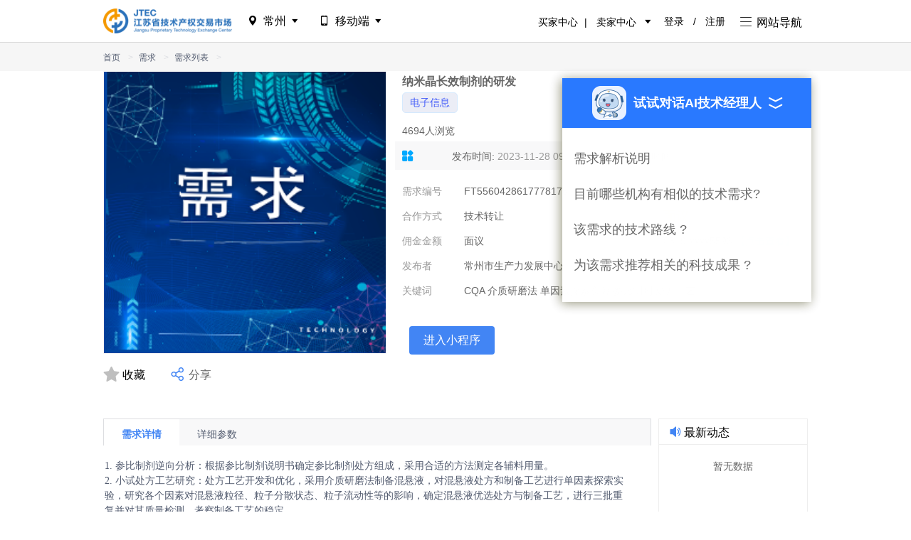

--- FILE ---
content_type: text/html; charset=utf-8
request_url: https://changzhou.jstec.com.cn/crowdsourcing/demandDetail?id=202333218922227081
body_size: 9110
content:
<!doctype html>
<html data-n-head-ssr>
  <head >
    <title>需求详情</title><meta data-n-head="ssr" charset="utf-8"><meta data-n-head="ssr" name="viewport" content="width=device-width, initial-scale=0.1,maximum-scale=1.0, user-scalable=no"><meta data-n-head="ssr" name="renderer" content="webkit"><meta data-n-head="ssr" name="baidu-site-verification" content="codeva-oGUhZp4B6Q"><meta data-n-head="ssr" http-equiv="X-UA-Compatible" content="IE=edge"><meta data-n-head="ssr" data-hid="keywords" name="keywords" content="专利转让,技术转让,专利交易,知识产权,知识产权申请,江苏省技术产权交易市场"><meta data-n-head="ssr" data-hid="description" name="description" content="江苏省技术产权交易市场平台，专注专利转让、技术转让、专利交易、知识产权、知识产权申请，包括发明技术成果、实用新型专利、知识产权服务、电子信息、生物与新医药、航空航天、新材料、高技术服务、新能源与节能资源与环境、先进制造与自动化等服务。"><link data-n-head="ssr" rel="icon" type="image/x-icon" href="/favicon.ico"><link data-n-head="ssr" rel="stylesheet" href="//at.alicdn.com/t/font_553862_pqx6xy43lpa.css"><link data-n-head="ssr" rel="stylesheet" href="/animate.css"><link data-n-head="ssr" rel="stylesheet" href="/iview.min.css"><link rel="stylesheet" href="/_nuxt/vendors/app.859f439.css"><link rel="stylesheet" href="/_nuxt/app.0c91157.css"><link rel="stylesheet" href="/_nuxt/pages/crowdsourcing/demandDetail.5c7caf7.css">
  </head>
  <body >
    <div data-server-rendered="true" id="__nuxt"><!----><div id="__layout"><div class="appPage"><!----> <div class="contentDIV"><div data-v-0a82255c><div class="dev-breadcrumb" data-v-0a82255c><div class="dev-width"><div class="breadcrumb ivu-breadcrumb"></div> </div></div> <div class="goods-detail newmb0" data-v-0a82255c><div class="dev-width" data-v-0a82255c><div class="goods-show" data-v-0a82255c><div class="goods-pic" data-v-0a82255c><img src="" onerror="this.src=&quot;/_nuxt/img/crowd.7dfdb64.png&quot;" class="goods-big-pic" data-v-0a82255c> <!----> <!----> <div class="goodBtn" data-v-0a82255c><a data-v-0a82255c><i class="iconfont disable icon-guanzhu-copy" data-v-0a82255c></i>
              收藏
            </a> <div class="ivu-poptip" data-v-0a82255c><div class="ivu-poptip-rel"><span style="font-size:16px;" data-v-0a82255c><i class="iconfont blue icon-fenxiang2" style="font-size:23px;color:#4285f4;" data-v-0a82255c></i>
                分享
              </span> </div> <div class="ivu-poptip-popper" style="width:200px;display:none;"><div class="ivu-poptip-content"><div class="ivu-poptip-arrow"></div> <!----> <div class="ivu-poptip-inner"><div class="ivu-poptip-title"><div class="ivu-poptip-title-inner"></div></div> <div class="ivu-poptip-body"><div class="ivu-poptip-body-content"><div style="height:45px;" data-v-0a82255c><div class="bdsharebuttonbox bdshare-button-style0-16" data-v-0a82255c><a href="#" data-cmd="qzone" class="bds_qzone"></a> <a href="#" data-cmd="tsina" class="bds_tsina"></a> <a href="#" data-cmd="weixin" class="bds_weixin"></a> <a href="#" data-cmd="more" class="bds_more"></a></div></div></div></div></div></div></div></div></div></div> <div class="goods-msg w80" data-v-0a82255c><span class="title" data-v-0a82255c></span> <ul class="systemTags" data-v-0a82255c></ul> <div class="sub-title" style="text-align:left;" data-v-0a82255c><!----> <!----></div> <div class="crowdBar" data-v-0a82255c><span class="crowd" data-v-0a82255c><i class="iconfont icon-hangye_huaban_huaban" data-v-0a82255c></i></span> <span data-v-0a82255c><span data-v-0a82255c>发布时间:</span>
              
            </span> <span data-v-0a82255c><span data-v-0a82255c>剩余时间:</span>
              
            </span></div> <div class="align-center" style="margin-top: 20px" data-v-0a82255c><dl style="width: 50%; margin-top: 0" data-v-0a82255c><dt class="w60" data-v-0a82255c>需求编号</dt> <dd style="width: auto" data-v-0a82255c></dd></dl> <dl style="width: 50%" data-v-0a82255c><dt class="w60" data-v-0a82255c>需求状态</dt> <dd style="width: auto" data-v-0a82255c>未知状态</dd></dl></div> <div class="align-center" data-v-0a82255c><dl style="width: 50%; margin-top: 0" data-v-0a82255c><dt class="w60" data-v-0a82255c>合作方式</dt> <dd style="width: auto" data-v-0a82255c></dd></dl> <dl style="width: 50%" data-v-0a82255c><dt class="w60" data-v-0a82255c>意向投入</dt> <!----></dl></div> <div class="align-center" data-v-0a82255c><!----> <dl style="width: 50%" data-v-0a82255c><dt class="w60" data-v-0a82255c>联系方式</dt> <dd style="width: auto" data-v-0a82255c>
                
                <a data-v-0a82255c>【点击查看】</a></dd></dl></div> <div class="align-center" data-v-0a82255c><dl style="width: 100%; margin-top: 0" data-v-0a82255c><dt class="w60" data-v-0a82255c>发布者</dt> <dd style="width: auto" data-v-0a82255c></dd></dl></div> <dl data-v-0a82255c><dt class="w90" data-v-0a82255c>关键词</dt> <dd data-v-0a82255c>
              
            </dd></dl> <div class="goods-btns" data-v-0a82255c><!----> <!----> <a class="btn-blue" data-v-0a82255c><div class="ivu-tooltip" data-v-0a82255c><div class="ivu-tooltip-rel"><span data-v-0a82255c>进入小程序</span> </div> <div class="ivu-tooltip-popper ivu-tooltip-dark" style="display:none;"><div class="ivu-tooltip-content"><div class="ivu-tooltip-arrow"></div> <div class="ivu-tooltip-inner"><img src="https://www.jstec.com.cn/portal/crowdsourceDemand/getMiniProgramCode?page=pages%2Findex%2FdemandDetail%2FdemandDetail&amp;scene=202333218922227081" alt="" style="width:100px;height:100px;" data-v-0a82255c></div></div></div></div></a></div></div></div> <div class="goods-detail-long" data-v-0a82255c><div class="goods-detail-main fl w770" data-v-0a82255c><div class="ivu-tabs ivu-tabs-card" data-v-0a82255c><div class="ivu-tabs-bar"><!----> <div tabindex="0" class="ivu-tabs-nav-container"><div class="ivu-tabs-nav-wrap"><span class="ivu-tabs-nav-prev ivu-tabs-nav-scroll-disabled"><i class="ivu-icon ivu-icon-ios-arrow-back"></i></span> <span class="ivu-tabs-nav-next ivu-tabs-nav-scroll-disabled"><i class="ivu-icon ivu-icon-ios-arrow-forward"></i></span> <div class="ivu-tabs-nav-scroll"><div class="ivu-tabs-nav" style="transform:;"><div class="ivu-tabs-ink-bar ivu-tabs-ink-bar-animated" style="visibility:hidden;width:0px;transform:translate3d(0px, 0px, 0px);"></div> </div></div></div></div></div> <div class="ivu-tabs-content ivu-tabs-content-animated"><div class="ivu-tabs-tabpane" style="visibility:visible;overflow:hidden;" data-v-0a82255c><pre class="pre" style="padding:2px 35px 0 2px;min-height:200px;font-family:microsoft yahei;" data-v-0a82255c>undefined</pre></div> <div class="ivu-tabs-tabpane" style="visibility:visible;" data-v-0a82255c><table class="goods-three" style="table-layout:fixed;" data-v-0a82255c><tbody data-v-0a82255c><tr data-v-0a82255c><td class="label2" style="width:75px;" data-v-0a82255c>技术领域</td> <td style="width:100px!important;" data-v-0a82255c><div class="Line2" data-v-0a82255c>
                        
                      </div></td> <td class="label2" style="width:85px;" data-v-0a82255c>需求类型</td> <td style="width:100px;" data-v-0a82255c><!----></td> <td class="label2" style="width:65px;" data-v-0a82255c>所在地区</td> <td style="width:100px;" data-v-0a82255c><div class="Line2" data-v-0a82255c>
                          
                        </div></td></tr></tbody></table></div> <!----></div> <div class="ivu-tabs-context-menu" style="top:0;left:0;"><div class="ivu-dropdown"><div class="ivu-dropdown-rel"></div> <div data-transfer="true" class="ivu-select-dropdown ivu-dropdown-transfer" style="z-index:693799;display:none;"><ul class="ivu-dropdown-menu"></ul></div></div></div></div></div> <div class="recentNews fr" data-v-0a82255c><div class="title" data-v-0a82255c><i class="iconfont icon-tongzhi1" data-v-0a82255c></i> 最新动态</div> <div style="text-align: center; padding-top: 20px; min-height: 200px" data-v-0a82255c>
            暂无数据
          </div></div> <div class="goods-recommand ivu-row" data-v-0a82255c><div class="hot-list ivu-col ivu-col-span-24" data-v-0a82255c><div class="title" data-v-0a82255c><span class="sub" data-v-0a82255c>AI猜你喜欢</span> <div class="more" data-v-0a82255c>
                换一批
                <span data-v-0a82255c><i class="ivu-icon ivu-icon-load-c" data-v-0a82255c></i></span></div></div> <ul class="content" data-v-0a82255c><li data-v-0a82255c><div class="ivu-tooltip" data-v-0a82255c><div class="ivu-tooltip-rel"><a href="/crowdsourcing/demandDetail?id=202602728049695642" data-v-0a82255c><img src="/_nuxt/img/crowd.7dfdb64.png" style="object-fit:contain;" data-v-0a82255c></a></div> <div class="ivu-tooltip-popper ivu-tooltip-dark" style="display:none;"><div class="ivu-tooltip-content"><div class="ivu-tooltip-arrow"></div> <div class="ivu-tooltip-inner ivu-tooltip-inner-with-width" style="max-width:200px;">标签相似度较高推荐结果</div></div></div></div> <a href="/crowdsourcing/demandDetail?id=202602728049695642" class="goods-long-name" data-v-0a82255c><span class="text_ellipsis" data-v-0a82255c>新能源车用炭基复合材料制备及应用技术研究</span></a> <p class="price" data-v-0a82255c><span data-v-0a82255c>面议</span></p></li><li data-v-0a82255c><div class="ivu-tooltip" data-v-0a82255c><div class="ivu-tooltip-rel"><a href="/crowdsourcing/demandDetail?id=202602328049691167" data-v-0a82255c><img src="/_nuxt/img/crowd.7dfdb64.png" style="object-fit:contain;" data-v-0a82255c></a></div> <div class="ivu-tooltip-popper ivu-tooltip-dark" style="display:none;"><div class="ivu-tooltip-content"><div class="ivu-tooltip-arrow"></div> <div class="ivu-tooltip-inner ivu-tooltip-inner-with-width" style="max-width:200px;">标签相似度较高推荐结果</div></div></div></div> <a href="/crowdsourcing/demandDetail?id=202602328049691167" class="goods-long-name" data-v-0a82255c><span class="text_ellipsis" data-v-0a82255c>多能互补场景下的绿色生态集成技术与智慧管理平台研发</span></a> <p class="price" data-v-0a82255c><span data-v-0a82255c>¥ 390,000</span></p></li><li data-v-0a82255c><div class="ivu-tooltip" data-v-0a82255c><div class="ivu-tooltip-rel"><a href="/crowdsourcing/demandDetail?id=202602228049690967" data-v-0a82255c><img src="/_nuxt/img/crowd.7dfdb64.png" style="object-fit:contain;" data-v-0a82255c></a></div> <div class="ivu-tooltip-popper ivu-tooltip-dark" style="display:none;"><div class="ivu-tooltip-content"><div class="ivu-tooltip-arrow"></div> <div class="ivu-tooltip-inner ivu-tooltip-inner-with-width" style="max-width:200px;">标签相似度较高推荐结果</div></div></div></div> <a href="/crowdsourcing/demandDetail?id=202602228049690967" class="goods-long-name" data-v-0a82255c><span class="text_ellipsis" data-v-0a82255c>钛合金的加工及热处理</span></a> <p class="price" data-v-0a82255c><span data-v-0a82255c>面议</span></p></li><li data-v-0a82255c><div class="ivu-tooltip" data-v-0a82255c><div class="ivu-tooltip-rel"><a href="/crowdsourcing/demandDetail?id=202600528049612472" data-v-0a82255c><img src="/_nuxt/img/crowd.7dfdb64.png" style="object-fit:contain;" data-v-0a82255c></a></div> <div class="ivu-tooltip-popper ivu-tooltip-dark" style="display:none;"><div class="ivu-tooltip-content"><div class="ivu-tooltip-arrow"></div> <div class="ivu-tooltip-inner ivu-tooltip-inner-with-width" style="max-width:200px;">标签相似度较高推荐结果</div></div></div></div> <a href="/crowdsourcing/demandDetail?id=202600528049612472" class="goods-long-name" data-v-0a82255c><span class="text_ellipsis" data-v-0a82255c>蜂源功能成分高效分离提取与活性保持关键技术研发</span></a> <p class="price" data-v-0a82255c><span data-v-0a82255c>¥ 1,000,000</span></p></li></ul></div></div></div></div></div> <div data-transfer="true" class="confirm-dialog" data-v-0a82255c><div class="ivu-modal-mask" style="z-index:693744;display:none;"></div> <div class="ivu-modal-wrap ivu-modal-hidden" style="z-index:693744;"><div class="ivu-modal" style="width:360px;display:none;"><div class="ivu-modal-content"><a class="ivu-modal-close"><i class="ivu-icon ivu-icon-ios-close"></i></a> <div class="ivu-modal-header"><p style="color:#f60;text-align:center;" data-v-0a82255c></p></div> <div class="ivu-modal-body"> <div data-v-0a82255c><div style="text-align:center;font-size:14px;" data-v-0a82255c></div></div> </div> <div class="ivu-modal-footer"><div data-v-0a82255c><button type="button" class="long ivu-btn ivu-btn-default" data-v-0a82255c><!----> <!----> <span></span></button></div></div></div></div></div></div> <div data-transfer="true" data-v-0a82255c><div class="ivu-modal-mask" style="z-index:693745;display:none;"></div> <div class="ivu-modal-wrap ivu-modal-hidden" style="z-index:693745;"><div class="ivu-modal" style="width:562px;display:none;"><div class="ivu-modal-content"><a class="ivu-modal-close"><i class="ivu-icon ivu-icon-ios-close"></i></a> <div class="ivu-modal-header"><div data-v-0a82255c>选择与需求契合的技术</div></div> <div class="ivu-modal-body"> <div class="modal-main" style="padding:0 20px;" data-v-0a82255c><div class="ivu-input-wrapper ivu-input-wrapper-default ivu-input-type-text" style="width:100%;" data-v-0a82255c><!----> <i class="ivu-icon ivu-icon-ios-search ivu-input-icon ivu-input-icon-normal"></i> <!----> <input autocomplete="off" spellcheck="false" type="text" placeholder="根据技术成果或专利名称快速选择..." value="" class="ivu-input ivu-input-default"> <!----></div> <div name="ivuRadioGroup_1768558686767_46511" class="ivu-radio-group ivu-radio-group-default ivu-radio-default" style="margin:10px;" data-v-0a82255c><label class="ivu-radio-wrapper ivu-radio-default" data-v-0a82255c><span class="ivu-radio"><span class="ivu-radio-inner"></span> <input type="radio" class="ivu-radio-input"></span>全部</label> <label class="ivu-radio-wrapper ivu-radio-default" data-v-0a82255c><span class="ivu-radio"><span class="ivu-radio-inner"></span> <input type="radio" class="ivu-radio-input"></span>已代理</label> <label class="ivu-radio-wrapper ivu-radio-default" data-v-0a82255c><span class="ivu-radio"><span class="ivu-radio-inner"></span> <input type="radio" class="ivu-radio-input"></span>未代理</label></div></div> <div class="goods-table" data-v-0a82255c><div class="ivu-scroll-wrapper" style="touch-action:none;" data-v-0a82255c><div class="ivu-scroll-container" style="height:258px;"><div class="ivu-scroll-loader" style="padding-top:0px;"><div class="ivu-scroll-loader-wrapper"><div class="ivu-scroll-spinner"><div class="ivu-spin ivu-spin-default ivu-spin-fix"><div class="ivu-spin-main"><span class="ivu-spin-dot"></span> <div class="ivu-spin-text"><i class="ivu-icon ivu-icon-ios-loading ivu-scroll-spinner-icon" style="font-size:18px;"></i> <div class="ivu-scroll-loader-text">加载中</div></div></div></div></div></div></div> <div class="ivu-scroll-content"><div class="ivu-table-wrapper ivu-table-hide" style="width:90%px;" data-v-0a82255c><div class="ivu-table ivu-table-default"><!----> <!----> <div class="ivu-table-body" style="display:none;"><table cellspacing="0" cellpadding="0" border="0"><colgroup><col width="20"><col width="24"><col width="47"><col width="210"><col width="36"><col width="50"><col width="7"><col width="72"><col width="75"></colgroup><tbody class="ivu-table-tbody"></tbody></table></div> <!----> <div class="ivu-table-tip"><table cellspacing="0" cellpadding="0" border="0"><tbody><tr><td style="width:0px;"><span>暂无数据</span></td></tr></tbody></table></div> <!----> <!----> <!----> <!----></div> <div class="ivu-table-resize-line" style="display:none;"></div> <!----> <!----></div></div> <div class="ivu-scroll-loader" style="padding-bottom:0px;"><div class="ivu-scroll-loader-wrapper"><div class="ivu-scroll-spinner"><div class="ivu-spin ivu-spin-default ivu-spin-fix"><div class="ivu-spin-main"><span class="ivu-spin-dot"></span> <div class="ivu-spin-text"><i class="ivu-icon ivu-icon-ios-loading ivu-scroll-spinner-icon" style="font-size:18px;"></i> <div class="ivu-scroll-loader-text">加载中</div></div></div></div></div></div></div></div></div></div> <div class="tip" data-v-0a82255c><span data-v-0a82255c>
        共
        <a data-v-0a82255c>0</a> 个可撮合商品
      </span> <span style="margin-left:20px;" data-v-0a82255c>
        可选（
        <a style="color:#fb9109;" data-v-0a82255c>0</a>
        /3）个
      </span></div> </div> <div class="ivu-modal-footer"><div data-v-0a82255c><button type="button" class="ivu-btn ivu-btn-text" style="width:50%;background:#f8f6f6;color:#666666;" data-v-0a82255c><!----> <!----> <span>取消</span></button> <button disabled="disabled" type="button" class="ivu-btn ivu-btn-text" style="width:50%;" data-v-0a82255c><!----> <!----> <span>确认</span></button></div></div></div></div></div></div> <div data-transfer="true" data-v-0a82255c><div class="ivu-modal-mask" style="z-index:693746;display:none;"></div> <div class="ivu-modal-wrap ivu-modal-hidden" style="z-index:693746;"><div class="ivu-modal" style="width:562px;display:none;"><div class="ivu-modal-content"><a class="ivu-modal-close"><i class="ivu-icon ivu-icon-ios-close"></i></a> <div class="ivu-modal-header"><div data-v-0a82255c>提交撮合</div></div> <div class="ivu-modal-body"> <div class="modal-main" style="padding:0 20px;" data-v-0a82255c>本次撮合商品</div> <div class="goods-table" data-v-0a82255c><div class="ivu-table-wrapper ivu-table-hide" data-v-0a82255c><div class="ivu-table ivu-table-default"><!----> <!----> <div class="ivu-table-body" style="display:none;"><table cellspacing="0" cellpadding="0" border="0"><colgroup><col width="20"><col width="47"><col width="230"><col width="36"><col width="70"><col width="7"><col width="78"><col width="50"></colgroup><tbody class="ivu-table-tbody"></tbody></table></div> <!----> <div class="ivu-table-tip"><table cellspacing="0" cellpadding="0" border="0"><tbody><tr><td style="width:0px;"><span>暂无数据</span></td></tr></tbody></table></div> <!----> <!----> <!----> <!----></div> <div class="ivu-table-resize-line" style="display:none;"></div> <!----> <!----></div></div> <div class="tip" data-v-0a82255c>
      撮合建议
      <div class="ivu-input-wrapper ivu-input-wrapper-default ivu-input-type-textarea" data-v-0a82255c><textarea wrap="soft" autocomplete="off" spellcheck="false" placeholder="请填写撮合建议500字以内..." rows="2" class="ivu-input"></textarea> <!----></div></div> </div> <div class="ivu-modal-footer"><div data-v-0a82255c><button type="button" class="ivu-btn ivu-btn-text" style="width:50%;background:#f8f6f6;color:#666666;" data-v-0a82255c><!----> <!----> <span>返回</span></button> <button type="button" class="ivu-btn ivu-btn-text" style="width:50%;" data-v-0a82255c><!----> <!----> <span>立即撮合</span></button></div></div></div></div></div></div> <div data-transfer="true" class="confirm-dialog" data-v-0a82255c><div class="ivu-modal-mask" style="z-index:693747;display:none;"></div> <div class="ivu-modal-wrap ivu-modal-hidden" style="z-index:693747;"><div class="ivu-modal" style="width:360px;display:none;"><div class="ivu-modal-content"><!----> <div class="ivu-modal-header"><p style="color:#f60;text-align:center;" data-v-0a82255c></p></div> <div class="ivu-modal-body"> <div data-v-0a82255c><div style="text-align:center;font-size:14px;" data-v-0a82255c>
        您的代理申请已经提交，请等待商品发布者处理
      </div></div> </div> <div class="ivu-modal-footer"><div data-v-0a82255c><button type="button" class="long ivu-btn ivu-btn-default" data-v-0a82255c><!----> <!----> <span>确定</span></button></div></div></div></div></div></div> <div data-transfer="true" class="confirm-dialog" data-v-0a82255c><div class="ivu-modal-mask" style="z-index:693748;display:none;"></div> <div class="ivu-modal-wrap ivu-modal-hidden" style="z-index:693748;"><div class="ivu-modal" style="width:360px;display:none;"><div class="ivu-modal-content"><a class="ivu-modal-close"><i class="ivu-icon ivu-icon-ios-close"></i></a> <div class="ivu-modal-header"><p data-v-0a82255c>确认收藏需求吗</p></div> <div class="ivu-modal-body"></div> <div class="ivu-modal-footer"><div style="width:100%;" data-v-0a82255c><button type="button" class="ivu-btn ivu-btn-text" style="background:#f8f6f6;color:#666666;" data-v-0a82255c><!----> <!----> <span>取消</span></button> <button type="button" class="ivu-btn ivu-btn-text" data-v-0a82255c><!----> <!----> <span>确认</span></button></div></div></div></div></div></div> <div data-transfer="true" class="confirm-dialog" data-v-0a82255c><div class="ivu-modal-mask" style="z-index:693749;display:none;"></div> <div class="ivu-modal-wrap ivu-modal-hidden" style="z-index:693749;"><div class="ivu-modal" style="width:360px;display:none;"><div class="ivu-modal-content"><a class="ivu-modal-close"><i class="ivu-icon ivu-icon-ios-close"></i></a> <div class="ivu-modal-header"><p style="color:#f60;text-align:center;" data-v-0a82255c></p></div> <div class="ivu-modal-body"> <div style="text-align:center;" data-v-0a82255c><p data-v-0a82255c>抱歉，您没有登录无权访问该页面!</p> <a href="/login?callback=" class="h_l" data-v-0a82255c>立即登录
      </a></div> </div> <div class="ivu-modal-footer"><div data-v-0a82255c></div></div></div></div></div></div> <div class="chatBox slide-fade-enter" data-v-0a82255c><i class="close_icon ivu-icon ivu-icon-md-close-circle" style="font-size:24px;" data-v-0a82255c></i> <div class="right" data-v-e51b0496 data-v-0a82255c><div class="content" data-v-e51b0496><div class="demo" data-v-e51b0496><img width="48px" height="48px" src="/_nuxt/img/robot_icon.f170e75.png" data-v-e51b0496> <p class="content_demo" data-v-e51b0496>Hi，我是江苏省技术产权交易市场成果转化AI技术经理人!</p></div> <div class="use_chat" data-v-e51b0496></div></div></div></div> <div class="goods-wenjuan" data-v-0a82255c><div class="card expand" data-v-0a82255c><div class="card-header" data-v-0a82255c><img width="48px" height="48px" src="/_nuxt/img/robot_icon.f170e75.png" style="margin-right:10px;display:;" data-v-0a82255c> <p data-v-0a82255c>试试对话AI技术经理人</p> <span class="zhedie expand" data-v-0a82255c><i class="iconfont icon-zhedie" data-v-0a82255c></i></span></div> <div class="card-body" data-v-0a82255c><ul data-v-0a82255c><li class="cell" data-v-0a82255c>
            需求解析说明
          </li><li class="cell" data-v-0a82255c>
            目前哪些机构有相似的技术需求?
          </li><li class="cell" data-v-0a82255c>
            该需求的技术路线 ?
          </li><li class="cell" data-v-0a82255c>
            为该需求推荐相关的科技成果 ?
          </li></ul></div></div></div></div></div> <!----> <div class="courier" style="display:none;"><div class="courier-handlers"><span class="courier-handler red"><i class="courier-icon courier-icon-close"></i></span></div> <div class="courier-navs"></div> <div class="courier-panes"> <div class="pane-mask" style="display:none;"><div class="pane-mask-spinner"><svg viewBox="25 25 50 50" class="circular"><circle cx="50" cy="50" r="20" fill="none" class="path"></circle></svg></div></div> <div class="pane-footer" style="display:none;"><div class="pane-footer-tools"><div class="emoji-box" style="display:none;"><div class="emoji"><ul class="emoji-container"><li style="padding: 0"><a href="javascript:;"><span title=":bowtie:" class="emoji-item sprite-bowtie"></span></a><a href="javascript:;"><span title=":smile:" class="emoji-item sprite-smile"></span></a><a href="javascript:;"><span title=":laughing:" class="emoji-item sprite-laughing"></span></a><a href="javascript:;"><span title=":blush:" class="emoji-item sprite-blush"></span></a><a href="javascript:;"><span title=":smiley:" class="emoji-item sprite-smiley"></span></a><a href="javascript:;"><span title=":relaxed:" class="emoji-item sprite-relaxed"></span></a><a href="javascript:;"><span title=":smirk:" class="emoji-item sprite-smirk"></span></a><a href="javascript:;"><span title=":heart_eyes:" class="emoji-item sprite-heart_eyes"></span></a><a href="javascript:;"><span title=":kissing_heart:" class="emoji-item sprite-kissing_heart"></span></a><a href="javascript:;"><span title=":kissing_closed_eyes:" class="emoji-item sprite-kissing_closed_eyes"></span></a><a href="javascript:;"><span title=":flushed:" class="emoji-item sprite-flushed"></span></a><a href="javascript:;"><span title=":relieved:" class="emoji-item sprite-relieved"></span></a><a href="javascript:;"><span title=":satisfied:" class="emoji-item sprite-satisfied"></span></a><a href="javascript:;"><span title=":grin:" class="emoji-item sprite-grin"></span></a><a href="javascript:;"><span title=":wink:" class="emoji-item sprite-wink"></span></a><a href="javascript:;"><span title=":stuck_out_tongue_winking_eye:" class="emoji-item sprite-stuck_out_tongue_winking_eye"></span></a><a href="javascript:;"><span title=":stuck_out_tongue_closed_eyes:" class="emoji-item sprite-stuck_out_tongue_closed_eyes"></span></a><a href="javascript:;"><span title=":grinning:" class="emoji-item sprite-grinning"></span></a><a href="javascript:;"><span title=":kissing:" class="emoji-item sprite-kissing"></span></a><a href="javascript:;"><span title=":kissing_smiling_eyes:" class="emoji-item sprite-kissing_smiling_eyes"></span></a><a href="javascript:;"><span title=":stuck_out_tongue:" class="emoji-item sprite-stuck_out_tongue"></span></a><a href="javascript:;"><span title=":sleeping:" class="emoji-item sprite-sleeping"></span></a><a href="javascript:;"><span title=":worried:" class="emoji-item sprite-worried"></span></a><a href="javascript:;"><span title=":frowning:" class="emoji-item sprite-frowning"></span></a><a href="javascript:;"><span title=":anguished:" class="emoji-item sprite-anguished"></span></a><a href="javascript:;"><span title=":open_mouth:" class="emoji-item sprite-open_mouth"></span></a><a href="javascript:;"><span title=":grimacing:" class="emoji-item sprite-grimacing"></span></a><a href="javascript:;"><span title=":confused:" class="emoji-item sprite-confused"></span></a><a href="javascript:;"><span title=":hushed:" class="emoji-item sprite-hushed"></span></a><a href="javascript:;"><span title=":expressionless:" class="emoji-item sprite-expressionless"></span></a><a href="javascript:;"><span title=":unamused:" class="emoji-item sprite-unamused"></span></a><a href="javascript:;"><span title=":sweat_smile:" class="emoji-item sprite-sweat_smile"></span></a><a href="javascript:;"><span title=":sweat:" class="emoji-item sprite-sweat"></span></a><a href="javascript:;"><span title=":disappointed_relieved:" class="emoji-item sprite-disappointed_relieved"></span></a><a href="javascript:;"><span title=":weary:" class="emoji-item sprite-weary"></span></a><a href="javascript:;"><span title=":pensive:" class="emoji-item sprite-pensive"></span></a><a href="javascript:;"><span title=":disappointed:" class="emoji-item sprite-disappointed"></span></a><a href="javascript:;"><span title=":confounded:" class="emoji-item sprite-confounded"></span></a><a href="javascript:;"><span title=":fearful:" class="emoji-item sprite-fearful"></span></a><a href="javascript:;"><span title=":cold_sweat:" class="emoji-item sprite-cold_sweat"></span></a><a href="javascript:;"><span title=":persevere:" class="emoji-item sprite-persevere"></span></a><a href="javascript:;"><span title=":cry:" class="emoji-item sprite-cry"></span></a><a href="javascript:;"><span title=":sob:" class="emoji-item sprite-sob"></span></a><a href="javascript:;"><span title=":joy:" class="emoji-item sprite-joy"></span></a><a href="javascript:;"><span title=":astonished:" class="emoji-item sprite-astonished"></span></a><a href="javascript:;"><span title=":scream:" class="emoji-item sprite-scream"></span></a><a href="javascript:;"><span title=":neckbeard:" class="emoji-item sprite-neckbeard"></span></a><a href="javascript:;"><span title=":tired_face:" class="emoji-item sprite-tired_face"></span></a><a href="javascript:;"><span title=":angry:" class="emoji-item sprite-angry"></span></a><a href="javascript:;"><span title=":rage:" class="emoji-item sprite-rage"></span></a><a href="javascript:;"><span title=":triumph:" class="emoji-item sprite-triumph"></span></a><a href="javascript:;"><span title=":sleepy:" class="emoji-item sprite-sleepy"></span></a><a href="javascript:;"><span title=":yum:" class="emoji-item sprite-yum"></span></a><a href="javascript:;"><span title=":mask:" class="emoji-item sprite-mask"></span></a><a href="javascript:;"><span title=":sunglasses:" class="emoji-item sprite-sunglasses"></span></a><a href="javascript:;"><span title=":dizzy_face:" class="emoji-item sprite-dizzy_face"></span></a><a href="javascript:;"><span title=":imp:" class="emoji-item sprite-imp"></span></a><a href="javascript:;"><span title=":smiling_imp:" class="emoji-item sprite-smiling_imp"></span></a><a href="javascript:;"><span title=":neutral_face:" class="emoji-item sprite-neutral_face"></span></a><a href="javascript:;"><span title=":no_mouth:" class="emoji-item sprite-no_mouth"></span></a><a href="javascript:;"><span title=":innocent:" class="emoji-item sprite-innocent"></span></a><a href="javascript:;"><span title=":alien:" class="emoji-item sprite-alien"></span></a><a href="javascript:;"><span title=":yellow_heart:" class="emoji-item sprite-yellow_heart"></span></a><a href="javascript:;"><span title=":blue_heart:" class="emoji-item sprite-blue_heart"></span></a><a href="javascript:;"><span title=":purple_heart:" class="emoji-item sprite-purple_heart"></span></a><a href="javascript:;"><span title=":heart:" class="emoji-item sprite-heart"></span></a><a href="javascript:;"><span title=":green_heart:" class="emoji-item sprite-green_heart"></span></a><a href="javascript:;"><span title=":broken_heart:" class="emoji-item sprite-broken_heart"></span></a><a href="javascript:;"><span title=":heartbeat:" class="emoji-item sprite-heartbeat"></span></a><a href="javascript:;"><span title=":heartpulse:" class="emoji-item sprite-heartpulse"></span></a><a href="javascript:;"><span title=":two_hearts:" class="emoji-item sprite-two_hearts"></span></a><a href="javascript:;"><span title=":revolving_hearts:" class="emoji-item sprite-revolving_hearts"></span></a><a href="javascript:;"><span title=":cupid:" class="emoji-item sprite-cupid"></span></a><a href="javascript:;"><span title=":sparkling_heart:" class="emoji-item sprite-sparkling_heart"></span></a><a href="javascript:;"><span title=":sparkles:" class="emoji-item sprite-sparkles"></span></a><a href="javascript:;"><span title=":star:" class="emoji-item sprite-star"></span></a><a href="javascript:;"><span title=":star2:" class="emoji-item sprite-star2"></span></a><a href="javascript:;"><span title=":dizzy:" class="emoji-item sprite-dizzy"></span></a><a href="javascript:;"><span title=":boom:" class="emoji-item sprite-boom"></span></a><a href="javascript:;"><span title=":collision:" class="emoji-item sprite-collision"></span></a><a href="javascript:;"><span title=":anger:" class="emoji-item sprite-anger"></span></a><a href="javascript:;"><span title=":exclamation:" class="emoji-item sprite-exclamation"></span></a><a href="javascript:;"><span title=":question:" class="emoji-item sprite-question"></span></a><a href="javascript:;"><span title=":grey_exclamation:" class="emoji-item sprite-grey_exclamation"></span></a><a href="javascript:;"><span title=":grey_question:" class="emoji-item sprite-grey_question"></span></a><a href="javascript:;"><span title=":zzz:" class="emoji-item sprite-zzz"></span></a><a href="javascript:;"><span title=":dash:" class="emoji-item sprite-dash"></span></a><a href="javascript:;"><span title=":sweat_drops:" class="emoji-item sprite-sweat_drops"></span></a><a href="javascript:;"><span title=":notes:" class="emoji-item sprite-notes"></span></a><a href="javascript:;"><span title=":musical_note:" class="emoji-item sprite-musical_note"></span></a><a href="javascript:;"><span title=":fire:" class="emoji-item sprite-fire"></span></a><a href="javascript:;"><span title=":shit:" class="emoji-item sprite-shit"></span></a><a href="javascript:;"><span title=":thumbsup:" class="emoji-item sprite-thumbsup"></span></a><a href="javascript:;"><span title=":thumbsdown:" class="emoji-item sprite-thumbsdown"></span></a><a href="javascript:;"><span title=":ok_hand:" class="emoji-item sprite-ok_hand"></span></a><a href="javascript:;"><span title=":punch:" class="emoji-item sprite-punch"></span></a><a href="javascript:;"><span title=":facepunch:" class="emoji-item sprite-facepunch"></span></a><a href="javascript:;"><span title=":fist:" class="emoji-item sprite-fist"></span></a><a href="javascript:;"><span title=":v:" class="emoji-item sprite-v"></span></a><a href="javascript:;"><span title=":wave:" class="emoji-item sprite-wave"></span></a><a href="javascript:;"><span title=":hand:" class="emoji-item sprite-hand"></span></a><a href="javascript:;"><span title=":raised_hand:" class="emoji-item sprite-raised_hand"></span></a><a href="javascript:;"><span title=":open_hands:" class="emoji-item sprite-open_hands"></span></a><a href="javascript:;"><span title=":point_up:" class="emoji-item sprite-point_up"></span></a><a href="javascript:;"><span title=":point_down:" class="emoji-item sprite-point_down"></span></a><a href="javascript:;"><span title=":point_left:" class="emoji-item sprite-point_left"></span></a><a href="javascript:;"><span title=":point_right:" class="emoji-item sprite-point_right"></span></a><a href="javascript:;"><span title=":raised_hands:" class="emoji-item sprite-raised_hands"></span></a><a href="javascript:;"><span title=":pray:" class="emoji-item sprite-pray"></span></a><a href="javascript:;"><span title=":point_up_2:" class="emoji-item sprite-point_up_2"></span></a><a href="javascript:;"><span title=":clap:" class="emoji-item sprite-clap"></span></a><a href="javascript:;"><span title=":muscle:" class="emoji-item sprite-muscle"></span></a><a href="javascript:;"><span title=":metal:" class="emoji-item sprite-metal"></span></a><a href="javascript:;"><span title=":fu:" class="emoji-item sprite-fu"></span></a><a href="javascript:;"><span title=":runner:" class="emoji-item sprite-runner"></span></a><a href="javascript:;"><span title=":running:" class="emoji-item sprite-running"></span></a><a href="javascript:;"><span title=":couple:" class="emoji-item sprite-couple"></span></a><a href="javascript:;"><span title=":family:" class="emoji-item sprite-family"></span></a><a href="javascript:;"><span title=":two_men_holding_hands:" class="emoji-item sprite-two_men_holding_hands"></span></a><a href="javascript:;"><span title=":two_women_holding_hands:" class="emoji-item sprite-two_women_holding_hands"></span></a><a href="javascript:;"><span title=":dancer:" class="emoji-item sprite-dancer"></span></a><a href="javascript:;"><span title=":dancers:" class="emoji-item sprite-dancers"></span></a><a href="javascript:;"><span title=":ok_woman:" class="emoji-item sprite-ok_woman"></span></a><a href="javascript:;"><span title=":no_good:" class="emoji-item sprite-no_good"></span></a><a href="javascript:;"><span title=":information_desk_person:" class="emoji-item sprite-information_desk_person"></span></a><a href="javascript:;"><span title=":raising_hand:" class="emoji-item sprite-raising_hand"></span></a><a href="javascript:;"><span title=":bride_with_veil:" class="emoji-item sprite-bride_with_veil"></span></a><a href="javascript:;"><span title=":person_with_pouting_face:" class="emoji-item sprite-person_with_pouting_face"></span></a><a href="javascript:;"><span title=":person_frowning:" class="emoji-item sprite-person_frowning"></span></a><a href="javascript:;"><span title=":bow:" class="emoji-item sprite-bow"></span></a><a href="javascript:;"><span title=":couplekiss:" class="emoji-item sprite-couplekiss"></span></a><a href="javascript:;"><span title=":couple_with_heart:" class="emoji-item sprite-couple_with_heart"></span></a><a href="javascript:;"><span title=":massage:" class="emoji-item sprite-massage"></span></a><a href="javascript:;"><span title=":haircut:" class="emoji-item sprite-haircut"></span></a><a href="javascript:;"><span title=":nail_care:" class="emoji-item sprite-nail_care"></span></a><a href="javascript:;"><span title=":boy:" class="emoji-item sprite-boy"></span></a><a href="javascript:;"><span title=":girl:" class="emoji-item sprite-girl"></span></a><a href="javascript:;"><span title=":woman:" class="emoji-item sprite-woman"></span></a><a href="javascript:;"><span title=":man:" class="emoji-item sprite-man"></span></a><a href="javascript:;"><span title=":baby:" class="emoji-item sprite-baby"></span></a><a href="javascript:;"><span title=":older_woman:" class="emoji-item sprite-older_woman"></span></a><a href="javascript:;"><span title=":older_man:" class="emoji-item sprite-older_man"></span></a><a href="javascript:;"><span title=":person_with_blond_hair:" class="emoji-item sprite-person_with_blond_hair"></span></a><a href="javascript:;"><span title=":man_with_gua_pi_mao:" class="emoji-item sprite-man_with_gua_pi_mao"></span></a><a href="javascript:;"><span title=":man_with_turban:" class="emoji-item sprite-man_with_turban"></span></a><a href="javascript:;"><span title=":construction_worker:" class="emoji-item sprite-construction_worker"></span></a><a href="javascript:;"><span title=":cop:" class="emoji-item sprite-cop"></span></a><a href="javascript:;"><span title=":angel:" class="emoji-item sprite-angel"></span></a><a href="javascript:;"><span title=":princess:" class="emoji-item sprite-princess"></span></a><a href="javascript:;"><span title=":smiley_cat:" class="emoji-item sprite-smiley_cat"></span></a><a href="javascript:;"><span title=":smile_cat:" class="emoji-item sprite-smile_cat"></span></a><a href="javascript:;"><span title=":heart_eyes_cat:" class="emoji-item sprite-heart_eyes_cat"></span></a><a href="javascript:;"><span title=":kissing_cat:" class="emoji-item sprite-kissing_cat"></span></a><a href="javascript:;"><span title=":smirk_cat:" class="emoji-item sprite-smirk_cat"></span></a><a href="javascript:;"><span title=":scream_cat:" class="emoji-item sprite-scream_cat"></span></a><a href="javascript:;"><span title=":crying_cat_face:" class="emoji-item sprite-crying_cat_face"></span></a><a href="javascript:;"><span title=":joy_cat:" class="emoji-item sprite-joy_cat"></span></a><a href="javascript:;"><span title=":pouting_cat:" class="emoji-item sprite-pouting_cat"></span></a><a href="javascript:;"><span title=":japanese_ogre:" class="emoji-item sprite-japanese_ogre"></span></a><a href="javascript:;"><span title=":japanese_goblin:" class="emoji-item sprite-japanese_goblin"></span></a><a href="javascript:;"><span title=":see_no_evil:" class="emoji-item sprite-see_no_evil"></span></a><a href="javascript:;"><span title=":hear_no_evil:" class="emoji-item sprite-hear_no_evil"></span></a><a href="javascript:;"><span title=":speak_no_evil:" class="emoji-item sprite-speak_no_evil"></span></a><a href="javascript:;"><span title=":guardsman:" class="emoji-item sprite-guardsman"></span></a><a href="javascript:;"><span title=":skull:" class="emoji-item sprite-skull"></span></a><a href="javascript:;"><span title=":feet:" class="emoji-item sprite-feet"></span></a><a href="javascript:;"><span title=":lips:" class="emoji-item sprite-lips"></span></a><a href="javascript:;"><span title=":kiss:" class="emoji-item sprite-kiss"></span></a><a href="javascript:;"><span title=":droplet:" class="emoji-item sprite-droplet"></span></a><a href="javascript:;"><span title=":ear:" class="emoji-item sprite-ear"></span></a><a href="javascript:;"><span title=":eyes:" class="emoji-item sprite-eyes"></span></a><a href="javascript:;"><span title=":nose:" class="emoji-item sprite-nose"></span></a><a href="javascript:;"><span title=":tongue:" class="emoji-item sprite-tongue"></span></a><a href="javascript:;"><span title=":love_letter:" class="emoji-item sprite-love_letter"></span></a><a href="javascript:;"><span title=":bust_in_silhouette:" class="emoji-item sprite-bust_in_silhouette"></span></a><a href="javascript:;"><span title=":busts_in_silhouette:" class="emoji-item sprite-busts_in_silhouette"></span></a><a href="javascript:;"><span title=":speech_balloon:" class="emoji-item sprite-speech_balloon"></span></a><a href="javascript:;"><span title=":thought_balloon:" class="emoji-item sprite-thought_balloon"></span></a><a href="javascript:;"><span title=":feelsgood:" class="emoji-item sprite-feelsgood"></span></a><a href="javascript:;"><span title=":finnadie:" class="emoji-item sprite-finnadie"></span></a><a href="javascript:;"><span title=":goberserk:" class="emoji-item sprite-goberserk"></span></a><a href="javascript:;"><span title=":godmode:" class="emoji-item sprite-godmode"></span></a><a href="javascript:;"><span title=":hurtrealbad:" class="emoji-item sprite-hurtrealbad"></span></a><a href="javascript:;"><span title=":rage1:" class="emoji-item sprite-rage1"></span></a><a href="javascript:;"><span title=":rage2:" class="emoji-item sprite-rage2"></span></a><a href="javascript:;"><span title=":rage3:" class="emoji-item sprite-rage3"></span></a><a href="javascript:;"><span title=":rage4:" class="emoji-item sprite-rage4"></span></a><a href="javascript:;"><span title=":suspect:" class="emoji-item sprite-suspect"></span></a><a href="javascript:;"><span title=":trollface:" class="emoji-item sprite-trollface"></span></a></li><!----><!----><!----><!----></ul> <ul class="emoji-controller"><li class="active">表情</li><li>自然</li><li>物品</li><li>地点</li><li>符号</li></ul></div></div> <i class="courier-icon courier-icon-smile-face"></i> <i class="courier-icon courier-icon-picture"><input accept="image/jpg, image/jpeg, image/png" type="file" style="display:none;"></i> <i class="courier-icon courier-icon-folder" style="line-height:34px;height:100%;"><input type="file" style="display:none;"></i> <span><i class="courier-icon courier-icon-history"></i>
            聊天记录
          </span></div> <div class="pane-footer-input"><textarea maxlength="2048">undefined</textarea></div> <div class="pane-footer-buttons"><button type="button" class="pane-footer-button">发送</button></div></div></div> <div class="courier-mask" style="display:none;"></div> <div class="courier-history" style="display:none;"><div class="courier-history-container"><div class="courier-history-head"><span>与  的聊天记录</span> <button type="button" class="courier-history-close ivu-btn ivu-btn-text"><!----> <!----> <span>关闭</span></button></div> <div class="courier-history-body"><!----> </div></div></div></div> <div class="courier" style="display:none;"><div class="courier-handlers"><span class="courier-handler red"><i class="courier-icon courier-icon-close"></i></span></div> <div class="courier-navs"></div> <div class="courier-panes"> <div class="pane-mask" style="display:none;"><div class="pane-mask-spinner"><svg viewBox="25 25 50 50" class="circular"><circle cx="50" cy="50" r="20" fill="none" class="path"></circle></svg></div></div> <div class="pane-footer" style="display:none;"><div class="pane-footer-tools"><div class="emoji-box" style="display:none;"><div class="emoji"><ul class="emoji-container"><li style="padding: 0"><a href="javascript:;"><span title=":bowtie:" class="emoji-item sprite-bowtie"></span></a><a href="javascript:;"><span title=":smile:" class="emoji-item sprite-smile"></span></a><a href="javascript:;"><span title=":laughing:" class="emoji-item sprite-laughing"></span></a><a href="javascript:;"><span title=":blush:" class="emoji-item sprite-blush"></span></a><a href="javascript:;"><span title=":smiley:" class="emoji-item sprite-smiley"></span></a><a href="javascript:;"><span title=":relaxed:" class="emoji-item sprite-relaxed"></span></a><a href="javascript:;"><span title=":smirk:" class="emoji-item sprite-smirk"></span></a><a href="javascript:;"><span title=":heart_eyes:" class="emoji-item sprite-heart_eyes"></span></a><a href="javascript:;"><span title=":kissing_heart:" class="emoji-item sprite-kissing_heart"></span></a><a href="javascript:;"><span title=":kissing_closed_eyes:" class="emoji-item sprite-kissing_closed_eyes"></span></a><a href="javascript:;"><span title=":flushed:" class="emoji-item sprite-flushed"></span></a><a href="javascript:;"><span title=":relieved:" class="emoji-item sprite-relieved"></span></a><a href="javascript:;"><span title=":satisfied:" class="emoji-item sprite-satisfied"></span></a><a href="javascript:;"><span title=":grin:" class="emoji-item sprite-grin"></span></a><a href="javascript:;"><span title=":wink:" class="emoji-item sprite-wink"></span></a><a href="javascript:;"><span title=":stuck_out_tongue_winking_eye:" class="emoji-item sprite-stuck_out_tongue_winking_eye"></span></a><a href="javascript:;"><span title=":stuck_out_tongue_closed_eyes:" class="emoji-item sprite-stuck_out_tongue_closed_eyes"></span></a><a href="javascript:;"><span title=":grinning:" class="emoji-item sprite-grinning"></span></a><a href="javascript:;"><span title=":kissing:" class="emoji-item sprite-kissing"></span></a><a href="javascript:;"><span title=":kissing_smiling_eyes:" class="emoji-item sprite-kissing_smiling_eyes"></span></a><a href="javascript:;"><span title=":stuck_out_tongue:" class="emoji-item sprite-stuck_out_tongue"></span></a><a href="javascript:;"><span title=":sleeping:" class="emoji-item sprite-sleeping"></span></a><a href="javascript:;"><span title=":worried:" class="emoji-item sprite-worried"></span></a><a href="javascript:;"><span title=":frowning:" class="emoji-item sprite-frowning"></span></a><a href="javascript:;"><span title=":anguished:" class="emoji-item sprite-anguished"></span></a><a href="javascript:;"><span title=":open_mouth:" class="emoji-item sprite-open_mouth"></span></a><a href="javascript:;"><span title=":grimacing:" class="emoji-item sprite-grimacing"></span></a><a href="javascript:;"><span title=":confused:" class="emoji-item sprite-confused"></span></a><a href="javascript:;"><span title=":hushed:" class="emoji-item sprite-hushed"></span></a><a href="javascript:;"><span title=":expressionless:" class="emoji-item sprite-expressionless"></span></a><a href="javascript:;"><span title=":unamused:" class="emoji-item sprite-unamused"></span></a><a href="javascript:;"><span title=":sweat_smile:" class="emoji-item sprite-sweat_smile"></span></a><a href="javascript:;"><span title=":sweat:" class="emoji-item sprite-sweat"></span></a><a href="javascript:;"><span title=":disappointed_relieved:" class="emoji-item sprite-disappointed_relieved"></span></a><a href="javascript:;"><span title=":weary:" class="emoji-item sprite-weary"></span></a><a href="javascript:;"><span title=":pensive:" class="emoji-item sprite-pensive"></span></a><a href="javascript:;"><span title=":disappointed:" class="emoji-item sprite-disappointed"></span></a><a href="javascript:;"><span title=":confounded:" class="emoji-item sprite-confounded"></span></a><a href="javascript:;"><span title=":fearful:" class="emoji-item sprite-fearful"></span></a><a href="javascript:;"><span title=":cold_sweat:" class="emoji-item sprite-cold_sweat"></span></a><a href="javascript:;"><span title=":persevere:" class="emoji-item sprite-persevere"></span></a><a href="javascript:;"><span title=":cry:" class="emoji-item sprite-cry"></span></a><a href="javascript:;"><span title=":sob:" class="emoji-item sprite-sob"></span></a><a href="javascript:;"><span title=":joy:" class="emoji-item sprite-joy"></span></a><a href="javascript:;"><span title=":astonished:" class="emoji-item sprite-astonished"></span></a><a href="javascript:;"><span title=":scream:" class="emoji-item sprite-scream"></span></a><a href="javascript:;"><span title=":neckbeard:" class="emoji-item sprite-neckbeard"></span></a><a href="javascript:;"><span title=":tired_face:" class="emoji-item sprite-tired_face"></span></a><a href="javascript:;"><span title=":angry:" class="emoji-item sprite-angry"></span></a><a href="javascript:;"><span title=":rage:" class="emoji-item sprite-rage"></span></a><a href="javascript:;"><span title=":triumph:" class="emoji-item sprite-triumph"></span></a><a href="javascript:;"><span title=":sleepy:" class="emoji-item sprite-sleepy"></span></a><a href="javascript:;"><span title=":yum:" class="emoji-item sprite-yum"></span></a><a href="javascript:;"><span title=":mask:" class="emoji-item sprite-mask"></span></a><a href="javascript:;"><span title=":sunglasses:" class="emoji-item sprite-sunglasses"></span></a><a href="javascript:;"><span title=":dizzy_face:" class="emoji-item sprite-dizzy_face"></span></a><a href="javascript:;"><span title=":imp:" class="emoji-item sprite-imp"></span></a><a href="javascript:;"><span title=":smiling_imp:" class="emoji-item sprite-smiling_imp"></span></a><a href="javascript:;"><span title=":neutral_face:" class="emoji-item sprite-neutral_face"></span></a><a href="javascript:;"><span title=":no_mouth:" class="emoji-item sprite-no_mouth"></span></a><a href="javascript:;"><span title=":innocent:" class="emoji-item sprite-innocent"></span></a><a href="javascript:;"><span title=":alien:" class="emoji-item sprite-alien"></span></a><a href="javascript:;"><span title=":yellow_heart:" class="emoji-item sprite-yellow_heart"></span></a><a href="javascript:;"><span title=":blue_heart:" class="emoji-item sprite-blue_heart"></span></a><a href="javascript:;"><span title=":purple_heart:" class="emoji-item sprite-purple_heart"></span></a><a href="javascript:;"><span title=":heart:" class="emoji-item sprite-heart"></span></a><a href="javascript:;"><span title=":green_heart:" class="emoji-item sprite-green_heart"></span></a><a href="javascript:;"><span title=":broken_heart:" class="emoji-item sprite-broken_heart"></span></a><a href="javascript:;"><span title=":heartbeat:" class="emoji-item sprite-heartbeat"></span></a><a href="javascript:;"><span title=":heartpulse:" class="emoji-item sprite-heartpulse"></span></a><a href="javascript:;"><span title=":two_hearts:" class="emoji-item sprite-two_hearts"></span></a><a href="javascript:;"><span title=":revolving_hearts:" class="emoji-item sprite-revolving_hearts"></span></a><a href="javascript:;"><span title=":cupid:" class="emoji-item sprite-cupid"></span></a><a href="javascript:;"><span title=":sparkling_heart:" class="emoji-item sprite-sparkling_heart"></span></a><a href="javascript:;"><span title=":sparkles:" class="emoji-item sprite-sparkles"></span></a><a href="javascript:;"><span title=":star:" class="emoji-item sprite-star"></span></a><a href="javascript:;"><span title=":star2:" class="emoji-item sprite-star2"></span></a><a href="javascript:;"><span title=":dizzy:" class="emoji-item sprite-dizzy"></span></a><a href="javascript:;"><span title=":boom:" class="emoji-item sprite-boom"></span></a><a href="javascript:;"><span title=":collision:" class="emoji-item sprite-collision"></span></a><a href="javascript:;"><span title=":anger:" class="emoji-item sprite-anger"></span></a><a href="javascript:;"><span title=":exclamation:" class="emoji-item sprite-exclamation"></span></a><a href="javascript:;"><span title=":question:" class="emoji-item sprite-question"></span></a><a href="javascript:;"><span title=":grey_exclamation:" class="emoji-item sprite-grey_exclamation"></span></a><a href="javascript:;"><span title=":grey_question:" class="emoji-item sprite-grey_question"></span></a><a href="javascript:;"><span title=":zzz:" class="emoji-item sprite-zzz"></span></a><a href="javascript:;"><span title=":dash:" class="emoji-item sprite-dash"></span></a><a href="javascript:;"><span title=":sweat_drops:" class="emoji-item sprite-sweat_drops"></span></a><a href="javascript:;"><span title=":notes:" class="emoji-item sprite-notes"></span></a><a href="javascript:;"><span title=":musical_note:" class="emoji-item sprite-musical_note"></span></a><a href="javascript:;"><span title=":fire:" class="emoji-item sprite-fire"></span></a><a href="javascript:;"><span title=":shit:" class="emoji-item sprite-shit"></span></a><a href="javascript:;"><span title=":thumbsup:" class="emoji-item sprite-thumbsup"></span></a><a href="javascript:;"><span title=":thumbsdown:" class="emoji-item sprite-thumbsdown"></span></a><a href="javascript:;"><span title=":ok_hand:" class="emoji-item sprite-ok_hand"></span></a><a href="javascript:;"><span title=":punch:" class="emoji-item sprite-punch"></span></a><a href="javascript:;"><span title=":facepunch:" class="emoji-item sprite-facepunch"></span></a><a href="javascript:;"><span title=":fist:" class="emoji-item sprite-fist"></span></a><a href="javascript:;"><span title=":v:" class="emoji-item sprite-v"></span></a><a href="javascript:;"><span title=":wave:" class="emoji-item sprite-wave"></span></a><a href="javascript:;"><span title=":hand:" class="emoji-item sprite-hand"></span></a><a href="javascript:;"><span title=":raised_hand:" class="emoji-item sprite-raised_hand"></span></a><a href="javascript:;"><span title=":open_hands:" class="emoji-item sprite-open_hands"></span></a><a href="javascript:;"><span title=":point_up:" class="emoji-item sprite-point_up"></span></a><a href="javascript:;"><span title=":point_down:" class="emoji-item sprite-point_down"></span></a><a href="javascript:;"><span title=":point_left:" class="emoji-item sprite-point_left"></span></a><a href="javascript:;"><span title=":point_right:" class="emoji-item sprite-point_right"></span></a><a href="javascript:;"><span title=":raised_hands:" class="emoji-item sprite-raised_hands"></span></a><a href="javascript:;"><span title=":pray:" class="emoji-item sprite-pray"></span></a><a href="javascript:;"><span title=":point_up_2:" class="emoji-item sprite-point_up_2"></span></a><a href="javascript:;"><span title=":clap:" class="emoji-item sprite-clap"></span></a><a href="javascript:;"><span title=":muscle:" class="emoji-item sprite-muscle"></span></a><a href="javascript:;"><span title=":metal:" class="emoji-item sprite-metal"></span></a><a href="javascript:;"><span title=":fu:" class="emoji-item sprite-fu"></span></a><a href="javascript:;"><span title=":runner:" class="emoji-item sprite-runner"></span></a><a href="javascript:;"><span title=":running:" class="emoji-item sprite-running"></span></a><a href="javascript:;"><span title=":couple:" class="emoji-item sprite-couple"></span></a><a href="javascript:;"><span title=":family:" class="emoji-item sprite-family"></span></a><a href="javascript:;"><span title=":two_men_holding_hands:" class="emoji-item sprite-two_men_holding_hands"></span></a><a href="javascript:;"><span title=":two_women_holding_hands:" class="emoji-item sprite-two_women_holding_hands"></span></a><a href="javascript:;"><span title=":dancer:" class="emoji-item sprite-dancer"></span></a><a href="javascript:;"><span title=":dancers:" class="emoji-item sprite-dancers"></span></a><a href="javascript:;"><span title=":ok_woman:" class="emoji-item sprite-ok_woman"></span></a><a href="javascript:;"><span title=":no_good:" class="emoji-item sprite-no_good"></span></a><a href="javascript:;"><span title=":information_desk_person:" class="emoji-item sprite-information_desk_person"></span></a><a href="javascript:;"><span title=":raising_hand:" class="emoji-item sprite-raising_hand"></span></a><a href="javascript:;"><span title=":bride_with_veil:" class="emoji-item sprite-bride_with_veil"></span></a><a href="javascript:;"><span title=":person_with_pouting_face:" class="emoji-item sprite-person_with_pouting_face"></span></a><a href="javascript:;"><span title=":person_frowning:" class="emoji-item sprite-person_frowning"></span></a><a href="javascript:;"><span title=":bow:" class="emoji-item sprite-bow"></span></a><a href="javascript:;"><span title=":couplekiss:" class="emoji-item sprite-couplekiss"></span></a><a href="javascript:;"><span title=":couple_with_heart:" class="emoji-item sprite-couple_with_heart"></span></a><a href="javascript:;"><span title=":massage:" class="emoji-item sprite-massage"></span></a><a href="javascript:;"><span title=":haircut:" class="emoji-item sprite-haircut"></span></a><a href="javascript:;"><span title=":nail_care:" class="emoji-item sprite-nail_care"></span></a><a href="javascript:;"><span title=":boy:" class="emoji-item sprite-boy"></span></a><a href="javascript:;"><span title=":girl:" class="emoji-item sprite-girl"></span></a><a href="javascript:;"><span title=":woman:" class="emoji-item sprite-woman"></span></a><a href="javascript:;"><span title=":man:" class="emoji-item sprite-man"></span></a><a href="javascript:;"><span title=":baby:" class="emoji-item sprite-baby"></span></a><a href="javascript:;"><span title=":older_woman:" class="emoji-item sprite-older_woman"></span></a><a href="javascript:;"><span title=":older_man:" class="emoji-item sprite-older_man"></span></a><a href="javascript:;"><span title=":person_with_blond_hair:" class="emoji-item sprite-person_with_blond_hair"></span></a><a href="javascript:;"><span title=":man_with_gua_pi_mao:" class="emoji-item sprite-man_with_gua_pi_mao"></span></a><a href="javascript:;"><span title=":man_with_turban:" class="emoji-item sprite-man_with_turban"></span></a><a href="javascript:;"><span title=":construction_worker:" class="emoji-item sprite-construction_worker"></span></a><a href="javascript:;"><span title=":cop:" class="emoji-item sprite-cop"></span></a><a href="javascript:;"><span title=":angel:" class="emoji-item sprite-angel"></span></a><a href="javascript:;"><span title=":princess:" class="emoji-item sprite-princess"></span></a><a href="javascript:;"><span title=":smiley_cat:" class="emoji-item sprite-smiley_cat"></span></a><a href="javascript:;"><span title=":smile_cat:" class="emoji-item sprite-smile_cat"></span></a><a href="javascript:;"><span title=":heart_eyes_cat:" class="emoji-item sprite-heart_eyes_cat"></span></a><a href="javascript:;"><span title=":kissing_cat:" class="emoji-item sprite-kissing_cat"></span></a><a href="javascript:;"><span title=":smirk_cat:" class="emoji-item sprite-smirk_cat"></span></a><a href="javascript:;"><span title=":scream_cat:" class="emoji-item sprite-scream_cat"></span></a><a href="javascript:;"><span title=":crying_cat_face:" class="emoji-item sprite-crying_cat_face"></span></a><a href="javascript:;"><span title=":joy_cat:" class="emoji-item sprite-joy_cat"></span></a><a href="javascript:;"><span title=":pouting_cat:" class="emoji-item sprite-pouting_cat"></span></a><a href="javascript:;"><span title=":japanese_ogre:" class="emoji-item sprite-japanese_ogre"></span></a><a href="javascript:;"><span title=":japanese_goblin:" class="emoji-item sprite-japanese_goblin"></span></a><a href="javascript:;"><span title=":see_no_evil:" class="emoji-item sprite-see_no_evil"></span></a><a href="javascript:;"><span title=":hear_no_evil:" class="emoji-item sprite-hear_no_evil"></span></a><a href="javascript:;"><span title=":speak_no_evil:" class="emoji-item sprite-speak_no_evil"></span></a><a href="javascript:;"><span title=":guardsman:" class="emoji-item sprite-guardsman"></span></a><a href="javascript:;"><span title=":skull:" class="emoji-item sprite-skull"></span></a><a href="javascript:;"><span title=":feet:" class="emoji-item sprite-feet"></span></a><a href="javascript:;"><span title=":lips:" class="emoji-item sprite-lips"></span></a><a href="javascript:;"><span title=":kiss:" class="emoji-item sprite-kiss"></span></a><a href="javascript:;"><span title=":droplet:" class="emoji-item sprite-droplet"></span></a><a href="javascript:;"><span title=":ear:" class="emoji-item sprite-ear"></span></a><a href="javascript:;"><span title=":eyes:" class="emoji-item sprite-eyes"></span></a><a href="javascript:;"><span title=":nose:" class="emoji-item sprite-nose"></span></a><a href="javascript:;"><span title=":tongue:" class="emoji-item sprite-tongue"></span></a><a href="javascript:;"><span title=":love_letter:" class="emoji-item sprite-love_letter"></span></a><a href="javascript:;"><span title=":bust_in_silhouette:" class="emoji-item sprite-bust_in_silhouette"></span></a><a href="javascript:;"><span title=":busts_in_silhouette:" class="emoji-item sprite-busts_in_silhouette"></span></a><a href="javascript:;"><span title=":speech_balloon:" class="emoji-item sprite-speech_balloon"></span></a><a href="javascript:;"><span title=":thought_balloon:" class="emoji-item sprite-thought_balloon"></span></a><a href="javascript:;"><span title=":feelsgood:" class="emoji-item sprite-feelsgood"></span></a><a href="javascript:;"><span title=":finnadie:" class="emoji-item sprite-finnadie"></span></a><a href="javascript:;"><span title=":goberserk:" class="emoji-item sprite-goberserk"></span></a><a href="javascript:;"><span title=":godmode:" class="emoji-item sprite-godmode"></span></a><a href="javascript:;"><span title=":hurtrealbad:" class="emoji-item sprite-hurtrealbad"></span></a><a href="javascript:;"><span title=":rage1:" class="emoji-item sprite-rage1"></span></a><a href="javascript:;"><span title=":rage2:" class="emoji-item sprite-rage2"></span></a><a href="javascript:;"><span title=":rage3:" class="emoji-item sprite-rage3"></span></a><a href="javascript:;"><span title=":rage4:" class="emoji-item sprite-rage4"></span></a><a href="javascript:;"><span title=":suspect:" class="emoji-item sprite-suspect"></span></a><a href="javascript:;"><span title=":trollface:" class="emoji-item sprite-trollface"></span></a></li><!----><!----><!----><!----></ul> <ul class="emoji-controller"><li class="active">表情</li><li>自然</li><li>物品</li><li>地点</li><li>符号</li></ul></div></div> <i class="courier-icon courier-icon-smile-face"></i> <i class="courier-icon courier-icon-picture"><input accept="image/jpg, image/jpeg, image/png" type="file" style="display:none;"></i> <i class="courier-icon courier-icon-folder" style="line-height:34px;height:100%;"><input type="file" style="display:none;"></i> <span><i class="courier-icon courier-icon-history"></i>
            聊天记录
          </span></div> <div class="pane-footer-input"><textarea maxlength="2048">undefined</textarea></div> <div class="pane-footer-buttons"><button type="button" class="pane-footer-button">发送</button></div></div></div> <div class="courier-mask" style="display:none;"></div> <div class="courier-history" style="display:none;"><div class="courier-history-container"><div class="courier-history-head"><span>与  的聊天记录</span> <button type="button" class="courier-history-close ivu-btn ivu-btn-text"><!----> <!----> <span>关闭</span></button></div> <div class="courier-history-body"><!----> </div></div></div></div></div></div></div><script>window.__NUXT__=(function(a,b,c,d,e,f,g,h,i,j,k){return {layout:"default",data:[{recommandDemands:[{id:"202602728049695642",name:"新能源车用炭基复合材料制备及应用技术研究",cooperationMode:c,price:a,publisher:"高邮市顺达动力机电有限公司",similarAnalysis:b},{id:"202602328049691167",name:"多能互补场景下的绿色生态集成技术与智慧管理平台研发",cooperationMode:h,price:390000,publisher:"无锡源诺碳中和科技有限公司",similarAnalysis:b},{id:"202602228049690967",name:"钛合金的加工及热处理",cooperationMode:c,price:a,publisher:"江苏长盈机械有限公司",similarAnalysis:b},{id:"202600528049612472",name:"蜂源功能成分高效分离提取与活性保持关键技术研发",cooperationMode:c,price:1000000,publisher:f,similarAnalysis:b},{id:"202600528049612461",name:"蜂王浆功能组分在消字号皮肤护理产品中的应用技术研发",cooperationMode:c,price:a,publisher:f,similarAnalysis:b},{id:"202600528049612369",name:"蜂源功能食品肠胃吸收效率评价模型构建及服用方式优化技术",cooperationMode:c,price:a,publisher:f,similarAnalysis:b},{id:"202600928049655816",name:"一体化智能检测系统",cooperationMode:c,price:i,publisher:"江阴市金固机械模具有限公司",similarAnalysis:b},{id:"202601228049657711",name:"锂电储能PACK液冷热管理技术的开发",cooperationMode:c,price:a,publisher:"江苏毅昌科技有限公司",similarAnalysis:b},{id:"202600728049635635",name:"废气、废水采样智能视频监控系统研发",cooperationMode:c,price:i,publisher:"江阴秋毫检测有限公司",similarAnalysis:b},{id:"202536028049598387",name:"适用于复杂水域的货运接驳船高效货物装卸转运系统研发",cooperationMode:c,price:a,publisher:"扬州海润船业有限公司",similarAnalysis:b},{id:"202536028049598807",name:"大型船舶低速柴油机缸套关键技术研发",cooperationMode:h,price:100000,publisher:"扬州五亭桥缸套有限公司",similarAnalysis:b},{id:"202535928049596107",name:"复合材料全场应变测量与损伤识别一体化系统",cooperationMode:c,price:a,publisher:"联恒光科（苏州）智能技术有限公司",similarAnalysis:b}],demandId:"202333218922227081",collectionStatus:j}],fetch:[],error:g,state:{breadcrumbs:[],user:g,identities:[],backTop:a,screen:{width:a,height:a},realNameVisible:d,identityVisible:d,pwdVisible:d,analysis:{},courier:{user:{success:d,error:d,visible:d,unreadCount:k,type:e,visitorType:[]},shop:{success:d,error:d,visible:d,unreadCount:k,type:e,visitorType:[],shop:g},chatApply:{v:a,clientType:e,visitorType:[],shopId:e},restart:a},devSearch:{devSearchItem:{}}},serverRendered:j,routePath:"\u002Fcrowdsourcing\u002FdemandDetail",config:{AREA_CODE:"changzhou",BRANCH_TYPE:a,HEADER_CODE:"jiangsu",HEADER_TITLE:"江苏省技术产权交易市场-专利技术转让-专利交易发布-知识产权申请平台"}}}(0,"标签相似度较高推荐结果","03",false,"","扬州三邦生物工程有限公司",null,"06",150000,true,"0"));</script><script src="/_nuxt/7bfd05e.js" defer></script><script src="/_nuxt/6e34221.js" defer></script><script src="/_nuxt/aed7068.js" defer></script><script src="/_nuxt/4140375.js" defer></script><script src="/_nuxt/a43bce5.js" defer></script><script src="/_nuxt/486a7c6.js" defer></script><script src="/_nuxt/7b9bbb9.js" defer></script><script src="/_nuxt/fe9de42.js" defer></script>
  </body>
</html>


--- FILE ---
content_type: text/css; charset=UTF-8
request_url: https://changzhou.jstec.com.cn/_nuxt/app.0c91157.css
body_size: 24293
content:
.error .error-img{display:block;margin:0 auto 39px;padding-top:107px}.error .error-tilte{font-size:18px;color:#333;text-align:center;margin-bottom:14px}.error .error-tip{text-align:center;font-size:12px;color:#666}.error .error-tip a{color:#4285f4}.error .error-footer{text-align:center;color:#999;font-size:12px;bottom:76px;left:0;width:100%;margin-bottom:30px;margin-top:30px}.nuxt-progress{position:fixed;top:0;left:0;right:0;height:2px;width:0;opacity:1;transition:width .1s,opacity .4s;background-color:#0088f5;z-index:999999}.nuxt-progress.nuxt-progress-notransition{transition:none}.nuxt-progress-failed{background-color:red}blockquote,body,button,code,dd,div,dl,dt,fieldset,form,h1,h2,h3,h4,h5,h6,input,legend,li,ol,p,pre,td,textarea,th,ul{padding:0;margin:0}body,button,input,select,textarea{font-family:Helvetica Neue,PingFang SC,Microsoft Yahei,"\5FAE\8F6F\96C5\9ED1",STXihei,"\534E\6587\7EC6\9ED1",sans-serif;*line-height:1.5;-ms-overflow-style:scrollbar}table{border-collapse:collapse;border-spacing:0;font-size:inherit;font:100%}caption,th{text-align:left}fieldset,img{border:none;vertical-align:middle}li,ol,ul{list-style:none}h1,h2,h3,h4,h5,h6{font-size:100%;font-weight:400}ins{text-decoration:none}del{text-decoration:line-through}blockquote,q{quotes:none}blockquote:after,blockquote:before,q:after,q:before{content:"";content:none}button,input,select,textarea{font-family:inherit;font-size:inherit;font-weight:inherit;vertical-align:middle;*font-size:100%;-moz-outline:none;outline:none}:focus,input{outline:none}input{-webkit-tap-highlight-color:transparent}address,caption,cite,code,dfn,em,i,optgroup,strong,th,var{font-style:normal;font-weight:400}strong{font-weight:800}code,kbd,pre,samp{font-family:courier new,courier,monospace}small{font-size:100%}hr{color:#333;background-color:#333;border:none;height:1px}select{-webkit-appearance:none}.fl{float:left}.fr{float:right}.show{display:block}.clear{clear:both}.clearfix:after{content:"\0020";display:block;height:0;clear:both;visibility:hidden}.clearfix{zoom:1}a{text-decoration:none;color:#09e;cursor:pointer}sup{vertical-align:text-top}legend{color:#000}body{background-color:#fff;color:#666}:-moz-placeholder,::-moz-placeholder{font-size:14px;color:#a7a7a7!important;opacity:1!important}:-ms-input-placeholder{font-size:14px;color:#a7a7a7!important;opacity:1!important}::-webkit-input-placeholder{font-size:14px;color:#a7a7a7!important;opacity:1!important}.p20{padding:20px}*{box-sizing:border-box!important}.collegeBox .dev-width,.meterageBox .dev-width{width:1300px!important}.dev-width,.dev-width1{width:990px;margin:0 auto;height:100%;position:relative;overflow:hidden}.dev-width1{width:1200px}.empty,.list-empty:empty:before{content:"暂无数据";display:flex;margin:0 auto;justify-content:center;align-items:center;border-top:1px solid #dae1ec;width:100%;height:100px}.page{margin:30px 0;text-align:center}.language-markdown{white-space:break-spaces;margin-top:10px}.warning-dialog .ivu-modal-content{background:#fa6063;box-shadow:0 6px 12px 0 rgba(0,0,0,.18);color:#fff;border-radius:0}.warning-dialog .ivu-modal-content .ivu-modal-header{text-align:center;border-bottom:0;line-height:22px;height:40px;font-size:14px}.warning-dialog .ivu-modal-content .ivu-modal-header i{font-size:18px;margin-right:8px;vertical-align:bottom}.warning-dialog .ivu-modal-content .ivu-modal-body{line-height:1.8;height:160px;padding:5px 20px 0;text-indent:10px}.warning-dialog .ivu-modal-content .ivu-modal-footer{border:none;padding:0;font-size:0}.warning-dialog .ivu-modal-content .ivu-modal-footer button{display:inline-block;text-align:center;height:40px;margin:0;font-size:12px;border:none;border-radius:0}.warning-dialog .ivu-modal-content .ivu-modal-footer button:focus{box-shadow:none}.warning-dialog .ivu-modal-content .ivu-modal-footer button:first-child{width:50%;background:#f8f6f6;color:#000}.warning-dialog .ivu-modal-content .ivu-modal-footer button:last-child{background:#c12e31;width:50%;color:#fff}.confirm-dialog .ivu-modal-content{background:#fff;box-shadow:0 6px 12px 0 rgba(0,0,0,.18);color:#000;border-radius:0}.confirm-dialog .ivu-modal-content .ivu-modal-header{text-align:center;border-bottom:0;line-height:22px;height:40px;font-size:14px}.confirm-dialog .ivu-modal-content .ivu-modal-header i{font-size:18px;margin-right:8px;vertical-align:bottom}.confirm-dialog .ivu-modal-content .ivu-modal-body{line-height:24px;min-height:60px;padding:0;color:#666}.confirm-dialog .ivu-modal-content .ivu-modal-body .portal-content{height:420px;background:#f6f8fb;overflow-y:auto}.confirm-dialog .ivu-modal-content .ivu-modal-body .portal-content::-webkit-scrollbar{width:6px;height:4px}.confirm-dialog .ivu-modal-content .ivu-modal-body .portal-content::-webkit-scrollbar-thumb{background:#ccc;height:20px}.confirm-dialog .ivu-modal-content .ivu-modal-body .portal-content::-webkit-scrollbar-track{background:#e6e6e6}.confirm-dialog .ivu-modal-content .ivu-modal-footer{border:none;padding:0;font-size:0}.confirm-dialog .ivu-modal-content .ivu-modal-footer button{display:inline-block;text-align:center;height:40px;margin:0;font-size:12px;border:none;border-radius:0}.confirm-dialog .ivu-modal-content .ivu-modal-footer button:focus{box-shadow:none}.confirm-dialog .ivu-modal-content .ivu-modal-footer button:first-child{width:50%;background:#f8f6f6;color:#000}.confirm-dialog .ivu-modal-content .ivu-modal-footer button.long:first-child{width:100%;background:#4285f4;font-size:14px}.confirm-dialog .ivu-modal-content .ivu-modal-footer button.center:first-child{width:120px;background:#4285f4;font-size:14px;padding:10px;text-align:center}.confirm-dialog .ivu-modal-content .ivu-modal-footer button:last-child{background:#4285f4;width:50%;color:#fff}.confirm-dialog.closeable .ivu-modal-content .ivu-modal-close{background:#d4dcea;border-radius:100%;width:24px;height:24px}.confirm-dialog.closeable .ivu-modal-content .ivu-modal-close i{left:6px;top:-2px;color:#fff}.form-dialog .ivu-modal-content{background:#fff;box-shadow:0 6px 12px 0 rgba(0,0,0,.18);color:#000;border-radius:0}.form-dialog .ivu-modal-header{text-align:center;border-bottom:0;padding:30px 0 20px;position:relative}.form-dialog .ivu-modal-header .iconfont.icon-shanchu1{position:absolute;right:10px;top:-30px;cursor:pointer;color:#505050}.form-dialog .ivu-modal-header>p{height:40px;line-height:40px;font-size:26px;font-weight:700;color:#529dff;position:relative;overflow:visible}.form-dialog .ivu-modal-header>p>span{padding:0 4px;background-color:#fff;position:relative;z-index:3}.form-dialog .ivu-modal-header>p:before{top:17px;width:200px}.form-dialog .ivu-modal-header>p:after,.form-dialog .ivu-modal-header>p:before{content:"";position:absolute;left:50%;transform:translateX(-50%);height:4px;border-radius:2px;background-color:#cee1fc;z-index:1}.form-dialog .ivu-modal-header>p:after{top:25px;width:170px}.form-dialog .ivu-modal-body{padding:0 135px}.form-dialog .ivu-modal-body .ivu-form .ivu-form-item .ivu-form-item-label{font-size:17px;color:#000}.form-dialog .ivu-modal-body .ivu-form .ivu-form-item .ivu-form-item-label .required{position:relative;right:5px;top:2px;color:#ff3a02}.form-dialog .ivu-modal-footer{border:none;padding:30px 0 50px;text-align:center}.form-dialog .ivu-modal-footer .ivu-btn{border-radius:4px;width:454px;height:50px;font-size:20px;padding:0}.form-dialog .ivu-modal-footer .ivu-btn.doubleBtn{width:200px;margin:0 13px;border-radius:0}.form-dialog .ivu-modal-footer .ivu-btn .iconfont{font-size:28px;position:relative;top:4px}.form-dialog .ivu-modal-footer .ivu-btn>span{line-height:0}.ivu-input{border-radius:0;line-height:40px;height:40px}.ivu-input:focus,.ivu-input:hover{box-shadow:none;border:1px solid #dddee1}.ivu-input-group-prepend{background-color:#fff;border-radius:0}.ivu-input-group-prepend span{color:#39acfd;font-size:14px}.ivu-input-group-prepend .ivu-select-arrow{color:#39acfd}.ivu-select-dropdown{border-radius:0;padding:0}.ivu-input-group-append{border-radius:0;background-color:#e6e6e6;border:none;cursor:pointer}.ivu-input-group-append span{padding:18px;font-size:16px}.ivu-btn{border-radius:0}.ivu-form-item-required .ivu-form-item-label:before{content:""}.ivu-form-item-error .ivu-input:focus{box-shadow:none}.ivu-tabs.ivu-tabs-card>.ivu-tabs-bar .ivu-tabs-tab{padding:10px 25px;border-radius:0;transition:none;border:1px solid}.ivu-tabs-nav-scroll{background:#f8f8f9}.ivu-tabs.ivu-tabs-card>.ivu-tabs-bar .ivu-tabs-nav-container,.ivu-tabs.ivu-tabs-card>.ivu-tabs-bar .ivu-tabs-tab-active{height:38px}.ivu-tabs.ivu-tabs-card>.ivu-tabs-bar .ivu-tabs-tab-active{color:#4285f4;line-height:22px;font-weight:800}.ivu-radio-group-vertical .ivu-radio-wrapper{height:60px}.ivu-radio-group-vertical .ivu-radio-wrapper .ivu-radio{height:60px;line-height:60px;vertical-align:top}.process1 .ivu-progress-bg{border-radius:0}.fp-enabled body,html.fp-enabled{margin:0;padding:0;overflow:hidden;-webkit-tap-highlight-color:rgba(0,0,0,1)}.fp-section{position:relative;-webkit-box-sizing:border-box;-moz-box-sizing:border-box;box-sizing:border-box}.fp-slide{float:left}.fp-slide,.fp-slidesContainer{height:100%;display:block}.fp-slides{z-index:1;height:100%;overflow:hidden;position:relative;-webkit-transition:all .3s ease-out;transition:all .3s ease-out}.fp-section.fp-table,.fp-slide.fp-table{display:table;table-layout:fixed;width:100%}.fp-tableCell{display:table-cell;vertical-align:middle;width:100%;height:100%}.fp-slidesContainer{float:left;position:relative}.fp-controlArrow{-webkit-user-select:none;-moz-user-select:none;-khtml-user-select:none;-ms-user-select:none;position:absolute;z-index:4;top:50%;cursor:pointer;width:0;height:0;border-style:solid;margin-top:-38px;-webkit-transform:translateZ(0);-ms-transform:translateZ(0);transform:translateZ(0)}.fp-controlArrow.fp-prev{left:15px;width:0;border-width:38.5px 34px 38.5px 0;border-color:transparent #fff transparent transparent}.fp-controlArrow.fp-next{right:15px;border-width:38.5px 0 38.5px 34px;border-color:transparent transparent transparent #fff}.fp-scrollable{position:relative}.fp-scrollable,.fp-scroller{overflow:hidden}.iScrollIndicator{border:0!important}.fp-notransition{-webkit-transition:none!important;transition:none!important}#fp-nav{position:fixed;z-index:100;margin-top:-32px;top:50%;opacity:1;-webkit-transform:translateZ(0)}#fp-nav.fp-right{right:17px}#fp-nav.fp-left{left:17px}.fp-slidesNav{position:absolute;z-index:4;opacity:1;-webkit-transform:translateZ(0);-ms-transform:translateZ(0);transform:translateZ(0);left:0!important;right:0;margin:0 auto!important}.fp-slidesNav.fp-bottom{bottom:17px}.fp-slidesNav.fp-top{top:17px}#fp-nav ul,.fp-slidesNav ul{margin:0;padding:0}#fp-nav ul li,.fp-slidesNav ul li{display:block;width:14px;height:13px;margin:7px;position:relative}.fp-slidesNav ul li{display:inline-block}#fp-nav ul li a,.fp-slidesNav ul li a{display:block;position:relative;z-index:1;width:100%;height:100%;cursor:pointer;text-decoration:none}#fp-nav ul li:hover a.active span,#fp-nav ul li a.active span,.fp-slidesNav ul li:hover a.active span,.fp-slidesNav ul li a.active span{height:12px;width:12px;margin:-6px 0 0 -6px;border-radius:100%}#fp-nav ul li a span,.fp-slidesNav ul li a span{border-radius:50%;position:absolute;z-index:1;height:4px;width:4px;border:0;background:#333;left:50%;top:50%;margin:-2px 0 0 -2px;-webkit-transition:all .1s ease-in-out;-moz-transition:all .1s ease-in-out;-o-transition:all .1s ease-in-out;transition:all .1s ease-in-out}#fp-nav ul li:hover a span,.fp-slidesNav ul li:hover a span{width:10px;height:10px;margin:-5px 0 0 -5px}#fp-nav ul li .fp-tooltip{position:absolute;top:-2px;color:#fff;font-size:14px;font-family:arial,helvetica,sans-serif;white-space:nowrap;max-width:220px;overflow:hidden;display:block;opacity:0;width:0;cursor:pointer}#fp-nav.fp-show-active a.active+.fp-tooltip,#fp-nav ul li:hover .fp-tooltip{-webkit-transition:opacity .2s ease-in;transition:opacity .2s ease-in;width:auto;opacity:1}#fp-nav ul li .fp-tooltip.fp-right{right:20px}#fp-nav ul li .fp-tooltip.fp-left{left:20px}.fp-auto-height.fp-section,.fp-auto-height .fp-slide,.fp-auto-height .fp-tableCell,.fp-responsive .fp-auto-height-responsive.fp-section,.fp-responsive .fp-auto-height-responsive .fp-slide,.fp-responsive .fp-auto-height-responsive .fp-tableCell{height:auto!important}.flex-col{display:flex;flex-direction:column}.flex-row{display:flex;flex-direction:row}.justify-start{display:flex;justify-content:flex-start}.justify-center{display:flex;justify-content:center}.justify-end{display:flex;justify-content:flex-end}.justify-evenly{display:flex;justify-content:space-evenly}.justify-around{display:flex;justify-content:space-around}.justify-between{display:flex;justify-content:space-between}.align-start{display:flex;align-items:flex-start}.align-center{display:flex;align-items:center}.align-end{display:flex;align-items:flex-end}.pwd-change-container .ivu-form{padding:20px 20px 0}.footer-container1{height:340px!important}.footer-container{height:340px}.footer{padding-top:13px}.footer .footer-ad a{color:#b7b7b7;opacity:.8}.footer .footer-phone{width:700px}.footer .footer-phone .table-td{height:65px;color:#b7b7b7;font-size:12px;display:flex;align-items:center}.footer .footer-phone .table-icon{background:#3a4d5c;width:32px;height:30px;display:flex;justify-content:center;align-items:center;margin-right:10px}.footer .footer-phone li h3{font-size:14px;color:#fff;padding-bottom:4px;border-bottom:1px solid hsla(0,0%,100%,.1);margin-bottom:9px;line-height:17px}.footer .footer-phone li h3 b{padding-bottom:4px;border-bottom:3px solid #59758e}.footer .footer-phone li a{display:block;font-size:12px;color:#b5b5b5;opacity:.8;line-height:26px}.footer .footer-phone li a:hover{color:#fff}.footer .footer-phone li a.code-img{width:86px;height:86px;margin:15px 0 0}.footer .footer-phone li table{font-size:12px}.footer .footer-phone li table tr{height:65px}.footer .footer-phone li table tr td span{background:#3a4d5c;padding:8px;color:#b7b7b7}.footer .footer-phone li table tr td div{margin:10px;color:#b7b7b7}.emoji{width:380px;height:205px;bottom:30px;background:#fff;z-index:10;margin-right:10px}.emoji .emoji-controller{height:30px;overflow:hidden;margin-bottom:0;background-color:#efefef}.emoji .emoji-controller li{float:left;width:76px;height:30px;font-size:12px;line-height:30px;cursor:pointer;text-align:center;position:relative}.emoji .emoji-controller li.active{background-color:#fff}.emoji .emoji-container{height:175px;overflow-y:auto;overflow-x:hidden;position:relative}.emoji .emoji-container li{font-size:0;padding:5px}.emoji .emoji-container li a{float:left;overflow:hidden;height:35px;transition:all .2s ease-out;border-radius:4px}.emoji .emoji-container li a:hover{background-color:#d8d8d8;border-color:#d8d8d8}.emoji .emoji-container li a span{width:25px;height:25px;display:inline-block;border:1px solid transparent;cursor:pointer}@font-face{font-family:courier-icon;src:url(/iconfont.woff) format("woff"),url(/iconfont.ttf) format("truetype")}i.courier-icon{font-family:courier-icon!important;font-size:16px;font-style:normal;-webkit-font-smoothing:antialiased;-moz-osx-font-smoothing:grayscale}i.courier-icon-history:before{content:"\e603"}i.courier-icon-folder:before{content:"\e6cb"}i.courier-icon-close:before{content:"\e682"}i.courier-icon-smile-face:before{content:"\e710"}i.courier-icon-picture:before{content:"\e62e"}i.courier-icon-minus:before{content:"\e768"}i.courier-icon-head:before{content:"\e60a"}[class*=sprite-]{width:25px;height:25px;background:url(/_nuxt/img/vue-emoji.51402a7.png);background-repeat:no-repeat;vertical-align:top;display:inline-block;margin:5px;background-size:882.8125px 867.1875px}.sprite-a{background-position:-1.953125px -1.953125px}.sprite-a-100{background-position:-30.859375px -1.953125px}.sprite-a-1234{background-position:-59.765625px -1.953125px}.sprite-a-8ball{background-position:-88.671875px -1.953125px}.sprite-ab{background-position:-117.578125px -1.953125px}.sprite-abc{background-position:-146.484375px -1.953125px}.sprite-abcd{background-position:-175.390625px -1.953125px}.sprite-accept{background-position:-204.296875px -1.953125px}.sprite-aerial_tramway{background-position:-233.203125px -1.953125px}.sprite-agree{background-position:-262.109375px -1.953125px}.sprite-airplane{background-position:-291.015625px -1.953125px}.sprite-alarm_clock{background-position:-319.921875px -1.953125px}.sprite-alien{background-position:-348.828125px -1.953125px}.sprite-ambulance{background-position:-377.734375px -1.953125px}.sprite-anchor{background-position:-406.640625px -1.953125px}.sprite-angel{background-position:-435.546875px -1.953125px}.sprite-anger{background-position:-464.453125px -1.953125px}.sprite-angry{background-position:-493.359375px -1.953125px}.sprite-anguished{background-position:-522.265625px -1.953125px}.sprite-ant{background-position:-551.171875px -1.953125px}.sprite-apple{background-position:-580.078125px -1.953125px}.sprite-aquarius{background-position:-608.984375px -1.953125px}.sprite-aries{background-position:-637.890625px -1.953125px}.sprite-arrow_backward{background-position:-666.796875px -1.953125px}.sprite-arrow_double_down{background-position:-695.703125px -1.953125px}.sprite-arrow_double_up{background-position:-724.609375px -1.953125px}.sprite-arrow_down{background-position:-753.515625px -1.953125px}.sprite-arrow_down_small{background-position:-782.421875px -1.953125px}.sprite-arrow_forward{background-position:-811.328125px -1.953125px}.sprite-arrow_heading_down{background-position:-1.953125px -30.859375px}.sprite-arrow_heading_up{background-position:-30.859375px -30.859375px}.sprite-arrow_left{background-position:-59.765625px -30.859375px}.sprite-arrow_lower_left{background-position:-88.671875px -30.859375px}.sprite-arrow_lower_right{background-position:-117.578125px -30.859375px}.sprite-arrow_right{background-position:-146.484375px -30.859375px}.sprite-arrow_right_hook{background-position:-175.390625px -30.859375px}.sprite-arrow_up{background-position:-204.296875px -30.859375px}.sprite-arrow_up_down{background-position:-233.203125px -30.859375px}.sprite-arrow_up_small{background-position:-262.109375px -30.859375px}.sprite-arrow_upper_left{background-position:-291.015625px -30.859375px}.sprite-arrow_upper_right{background-position:-319.921875px -30.859375px}.sprite-arrows_clockwise{background-position:-348.828125px -30.859375px}.sprite-arrows_counterclockwise{background-position:-377.734375px -30.859375px}.sprite-art{background-position:-406.640625px -30.859375px}.sprite-articulated_lorry{background-position:-435.546875px -30.859375px}.sprite-astonished{background-position:-464.453125px -30.859375px}.sprite-atm{background-position:-493.359375px -30.859375px}.sprite-b{background-position:-522.265625px -30.859375px}.sprite-baby{background-position:-551.171875px -30.859375px}.sprite-baby_bottle{background-position:-580.078125px -30.859375px}.sprite-baby_chick{background-position:-608.984375px -30.859375px}.sprite-baby_symbol{background-position:-637.890625px -30.859375px}.sprite-back{background-position:-666.796875px -30.859375px}.sprite-baggage_claim{background-position:-695.703125px -30.859375px}.sprite-balloon{background-position:-724.609375px -30.859375px}.sprite-ballot_box_with_check{background-position:-753.515625px -30.859375px}.sprite-bamboo{background-position:-782.421875px -30.859375px}.sprite-banana{background-position:-811.328125px -30.859375px}.sprite-bangbang{background-position:-1.953125px -59.765625px}.sprite-bank{background-position:-30.859375px -59.765625px}.sprite-bar_chart{background-position:-59.765625px -59.765625px}.sprite-barber{background-position:-88.671875px -59.765625px}.sprite-baseball{background-position:-117.578125px -59.765625px}.sprite-basketball{background-position:-146.484375px -59.765625px}.sprite-bath{background-position:-175.390625px -59.765625px}.sprite-bathtub{background-position:-204.296875px -59.765625px}.sprite-battery{background-position:-233.203125px -59.765625px}.sprite-bear{background-position:-262.109375px -59.765625px}.sprite-bee{background-position:-291.015625px -59.765625px}.sprite-beer{background-position:-319.921875px -59.765625px}.sprite-beers{background-position:-348.828125px -59.765625px}.sprite-beetle{background-position:-377.734375px -59.765625px}.sprite-beginner{background-position:-406.640625px -59.765625px}.sprite-bell{background-position:-435.546875px -59.765625px}.sprite-bento{background-position:-464.453125px -59.765625px}.sprite-bicyclist{background-position:-493.359375px -59.765625px}.sprite-bike{background-position:-522.265625px -59.765625px}.sprite-bikini{background-position:-551.171875px -59.765625px}.sprite-bird{background-position:-580.078125px -59.765625px}.sprite-birthday{background-position:-608.984375px -59.765625px}.sprite-black_circle{background-position:-637.890625px -59.765625px}.sprite-black_joker{background-position:-666.796875px -59.765625px}.sprite-black_medium_small_square{background-position:-695.703125px -59.765625px}.sprite-black_medium_square{background-position:-724.609375px -59.765625px}.sprite-black_nib{background-position:-753.515625px -59.765625px}.sprite-black_small_square{background-position:-782.421875px -59.765625px}.sprite-black_square{background-position:-811.328125px -59.765625px}.sprite-black_square_button{background-position:-1.953125px -88.671875px}.sprite-blossom{background-position:-30.859375px -88.671875px}.sprite-blowfish{background-position:-59.765625px -88.671875px}.sprite-blue_book{background-position:-88.671875px -88.671875px}.sprite-blue_car{background-position:-117.578125px -88.671875px}.sprite-blue_heart{background-position:-146.484375px -88.671875px}.sprite-blush{background-position:-175.390625px -88.671875px}.sprite-boar{background-position:-204.296875px -88.671875px}.sprite-boat{background-position:-233.203125px -88.671875px}.sprite-bomb{background-position:-262.109375px -88.671875px}.sprite-book{background-position:-291.015625px -88.671875px}.sprite-bookmark{background-position:-319.921875px -88.671875px}.sprite-bookmark_tabs{background-position:-348.828125px -88.671875px}.sprite-books{background-position:-377.734375px -88.671875px}.sprite-boom{background-position:-406.640625px -88.671875px}.sprite-boot{background-position:-435.546875px -88.671875px}.sprite-bouquet{background-position:-464.453125px -88.671875px}.sprite-bow{background-position:-493.359375px -88.671875px}.sprite-bowling{background-position:-522.265625px -88.671875px}.sprite-bowtie{background-position:-551.171875px -88.671875px}.sprite-boy{background-position:-580.078125px -88.671875px}.sprite-bread{background-position:-608.984375px -88.671875px}.sprite-bride_with_veil{background-position:-637.890625px -88.671875px}.sprite-bridge_at_night{background-position:-666.796875px -88.671875px}.sprite-briefcase{background-position:-695.703125px -88.671875px}.sprite-broken_heart{background-position:-724.609375px -88.671875px}.sprite-bug{background-position:-753.515625px -88.671875px}.sprite-bulb{background-position:-782.421875px -88.671875px}.sprite-bullettrain_front{background-position:-811.328125px -88.671875px}.sprite-bullettrain_side{background-position:-1.953125px -117.578125px}.sprite-bus{background-position:-30.859375px -117.578125px}.sprite-busstop{background-position:-59.765625px -117.578125px}.sprite-bust_in_silhouette{background-position:-88.671875px -117.578125px}.sprite-busts_in_silhouette{background-position:-117.578125px -117.578125px}.sprite-cactus{background-position:-146.484375px -117.578125px}.sprite-cake{background-position:-175.390625px -117.578125px}.sprite-calendar{background-position:-204.296875px -117.578125px}.sprite-calling{background-position:-233.203125px -117.578125px}.sprite-camel{background-position:-262.109375px -117.578125px}.sprite-camera{background-position:-291.015625px -117.578125px}.sprite-cancer{background-position:-319.921875px -117.578125px}.sprite-candy{background-position:-348.828125px -117.578125px}.sprite-capital_abcd{background-position:-377.734375px -117.578125px}.sprite-capricorn{background-position:-406.640625px -117.578125px}.sprite-car{background-position:-435.546875px -117.578125px}.sprite-card_index{background-position:-464.453125px -117.578125px}.sprite-carousel_horse{background-position:-493.359375px -117.578125px}.sprite-cat{background-position:-522.265625px -117.578125px}.sprite-cat2{background-position:-551.171875px -117.578125px}.sprite-cd{background-position:-580.078125px -117.578125px}.sprite-chart{background-position:-608.984375px -117.578125px}.sprite-chart_with_downwards_trend{background-position:-637.890625px -117.578125px}.sprite-chart_with_upwards_trend{background-position:-666.796875px -117.578125px}.sprite-checkered_flag{background-position:-695.703125px -117.578125px}.sprite-cherries{background-position:-724.609375px -117.578125px}.sprite-cherry_blossom{background-position:-753.515625px -117.578125px}.sprite-chestnut{background-position:-782.421875px -117.578125px}.sprite-chicken{background-position:-811.328125px -117.578125px}.sprite-children_crossing{background-position:-1.953125px -146.484375px}.sprite-chocolate_bar{background-position:-30.859375px -146.484375px}.sprite-christmas_tree{background-position:-59.765625px -146.484375px}.sprite-church{background-position:-88.671875px -146.484375px}.sprite-cinema{background-position:-117.578125px -146.484375px}.sprite-circus_tent{background-position:-146.484375px -146.484375px}.sprite-city_sunrise{background-position:-175.390625px -146.484375px}.sprite-city_sunset{background-position:-204.296875px -146.484375px}.sprite-cl{background-position:-233.203125px -146.484375px}.sprite-clap{background-position:-262.109375px -146.484375px}.sprite-clapper{background-position:-291.015625px -146.484375px}.sprite-clipboard{background-position:-319.921875px -146.484375px}.sprite-clock1{background-position:-348.828125px -146.484375px}.sprite-clock10{background-position:-377.734375px -146.484375px}.sprite-clock1030{background-position:-406.640625px -146.484375px}.sprite-clock11{background-position:-435.546875px -146.484375px}.sprite-clock1130{background-position:-464.453125px -146.484375px}.sprite-clock12{background-position:-493.359375px -146.484375px}.sprite-clock1230{background-position:-522.265625px -146.484375px}.sprite-clock130{background-position:-551.171875px -146.484375px}.sprite-clock2{background-position:-580.078125px -146.484375px}.sprite-clock230{background-position:-608.984375px -146.484375px}.sprite-clock3{background-position:-637.890625px -146.484375px}.sprite-clock330{background-position:-666.796875px -146.484375px}.sprite-clock4{background-position:-695.703125px -146.484375px}.sprite-clock430{background-position:-724.609375px -146.484375px}.sprite-clock5{background-position:-753.515625px -146.484375px}.sprite-clock530{background-position:-782.421875px -146.484375px}.sprite-clock6{background-position:-811.328125px -146.484375px}.sprite-clock630{background-position:-1.953125px -175.390625px}.sprite-clock7{background-position:-30.859375px -175.390625px}.sprite-clock730{background-position:-59.765625px -175.390625px}.sprite-clock8{background-position:-88.671875px -175.390625px}.sprite-clock830{background-position:-117.578125px -175.390625px}.sprite-clock9{background-position:-146.484375px -175.390625px}.sprite-clock930{background-position:-175.390625px -175.390625px}.sprite-closed_book{background-position:-204.296875px -175.390625px}.sprite-closed_lock_with_key{background-position:-233.203125px -175.390625px}.sprite-closed_umbrella{background-position:-262.109375px -175.390625px}.sprite-cloud{background-position:-291.015625px -175.390625px}.sprite-clubs{background-position:-319.921875px -175.390625px}.sprite-cn{background-position:-348.828125px -175.390625px}.sprite-cocktail{background-position:-377.734375px -175.390625px}.sprite-coffee{background-position:-406.640625px -175.390625px}.sprite-cold_sweat{background-position:-435.546875px -175.390625px}.sprite-collision{background-position:-464.453125px -175.390625px}.sprite-computer{background-position:-493.359375px -175.390625px}.sprite-confetti_ball{background-position:-522.265625px -175.390625px}.sprite-confounded{background-position:-551.171875px -175.390625px}.sprite-confused{background-position:-580.078125px -175.390625px}.sprite-congratulations{background-position:-608.984375px -175.390625px}.sprite-construction{background-position:-637.890625px -175.390625px}.sprite-construction_worker{background-position:-666.796875px -175.390625px}.sprite-convenience_store{background-position:-695.703125px -175.390625px}.sprite-cookie{background-position:-724.609375px -175.390625px}.sprite-cool{background-position:-753.515625px -175.390625px}.sprite-cop{background-position:-782.421875px -175.390625px}.sprite-copyright{background-position:-811.328125px -175.390625px}.sprite-corn{background-position:-1.953125px -204.296875px}.sprite-couple{background-position:-30.859375px -204.296875px}.sprite-couple_with_heart{background-position:-59.765625px -204.296875px}.sprite-couplekiss{background-position:-88.671875px -204.296875px}.sprite-cow{background-position:-117.578125px -204.296875px}.sprite-cow2{background-position:-146.484375px -204.296875px}.sprite-credit_card{background-position:-175.390625px -204.296875px}.sprite-crescent_moon{background-position:-204.296875px -204.296875px}.sprite-crocodile{background-position:-233.203125px -204.296875px}.sprite-crossed_flags{background-position:-262.109375px -204.296875px}.sprite-crown{background-position:-291.015625px -204.296875px}.sprite-cry{background-position:-319.921875px -204.296875px}.sprite-crying_cat_face{background-position:-348.828125px -204.296875px}.sprite-crystal_ball{background-position:-377.734375px -204.296875px}.sprite-cupid{background-position:-406.640625px -204.296875px}.sprite-curly_loop{background-position:-435.546875px -204.296875px}.sprite-currency_exchange{background-position:-464.453125px -204.296875px}.sprite-curry{background-position:-493.359375px -204.296875px}.sprite-custard{background-position:-522.265625px -204.296875px}.sprite-customs{background-position:-551.171875px -204.296875px}.sprite-cyclone{background-position:-580.078125px -204.296875px}.sprite-dancer{background-position:-608.984375px -204.296875px}.sprite-dancers{background-position:-637.890625px -204.296875px}.sprite-dango{background-position:-666.796875px -204.296875px}.sprite-dart{background-position:-695.703125px -204.296875px}.sprite-dash{background-position:-724.609375px -204.296875px}.sprite-date{background-position:-753.515625px -204.296875px}.sprite-de{background-position:-782.421875px -204.296875px}.sprite-deciduous_tree{background-position:-811.328125px -204.296875px}.sprite-department_store{background-position:-1.953125px -233.203125px}.sprite-diamond_shape_with_a_dot_inside{background-position:-30.859375px -233.203125px}.sprite-diamonds{background-position:-59.765625px -233.203125px}.sprite-disappointed{background-position:-88.671875px -233.203125px}.sprite-disappointed_relieved{background-position:-117.578125px -233.203125px}.sprite-dizzy{background-position:-146.484375px -233.203125px}.sprite-dizzy_face{background-position:-175.390625px -233.203125px}.sprite-do_not_litter{background-position:-204.296875px -233.203125px}.sprite-dog{background-position:-233.203125px -233.203125px}.sprite-dog2{background-position:-262.109375px -233.203125px}.sprite-dollar{background-position:-291.015625px -233.203125px}.sprite-dolls{background-position:-319.921875px -233.203125px}.sprite-dolphin{background-position:-348.828125px -233.203125px}.sprite-donut{background-position:-377.734375px -233.203125px}.sprite-door{background-position:-406.640625px -233.203125px}.sprite-doughnut{background-position:-435.546875px -233.203125px}.sprite-dragon{background-position:-464.453125px -233.203125px}.sprite-dragon_face{background-position:-493.359375px -233.203125px}.sprite-dress{background-position:-522.265625px -233.203125px}.sprite-dromedary_camel{background-position:-551.171875px -233.203125px}.sprite-droplet{background-position:-580.078125px -233.203125px}.sprite-dvd{background-position:-608.984375px -233.203125px}.sprite-e-mail{background-position:-637.890625px -233.203125px}.sprite-ear{background-position:-666.796875px -233.203125px}.sprite-ear_of_rice{background-position:-695.703125px -233.203125px}.sprite-earth_africa{background-position:-724.609375px -233.203125px}.sprite-earth_americas{background-position:-753.515625px -233.203125px}.sprite-earth_asia{background-position:-782.421875px -233.203125px}.sprite-egg{background-position:-811.328125px -233.203125px}.sprite-eggplant{background-position:-1.953125px -262.109375px}.sprite-eight{background-position:-30.859375px -262.109375px}.sprite-eight_pointed_black_star{background-position:-59.765625px -262.109375px}.sprite-eight_spoked_asterisk{background-position:-88.671875px -262.109375px}.sprite-electric_plug{background-position:-117.578125px -262.109375px}.sprite-elephant{background-position:-146.484375px -262.109375px}.sprite-email{background-position:-175.390625px -262.109375px}.sprite-end{background-position:-204.296875px -262.109375px}.sprite-envelope{background-position:-233.203125px -262.109375px}.sprite-es{background-position:-262.109375px -262.109375px}.sprite-euro{background-position:-291.015625px -262.109375px}.sprite-european_castle{background-position:-319.921875px -262.109375px}.sprite-european_post_office{background-position:-348.828125px -262.109375px}.sprite-evergreen_tree{background-position:-377.734375px -262.109375px}.sprite-exclamation{background-position:-406.640625px -262.109375px}.sprite-expressionless{background-position:-435.546875px -262.109375px}.sprite-eyeglasses{background-position:-464.453125px -262.109375px}.sprite-eyes{background-position:-493.359375px -262.109375px}.sprite-facepunch{background-position:-522.265625px -262.109375px}.sprite-factory{background-position:-551.171875px -262.109375px}.sprite-fallen_leaf{background-position:-580.078125px -262.109375px}.sprite-family{background-position:-608.984375px -262.109375px}.sprite-fast_forward{background-position:-637.890625px -262.109375px}.sprite-fax{background-position:-666.796875px -262.109375px}.sprite-fearful{background-position:-695.703125px -262.109375px}.sprite-feelsgood{background-position:-724.609375px -262.109375px}.sprite-feet{background-position:-753.515625px -262.109375px}.sprite-ferris_wheel{background-position:-782.421875px -262.109375px}.sprite-file_folder{background-position:-811.328125px -262.109375px}.sprite-finnadie{background-position:-1.953125px -291.015625px}.sprite-fire{background-position:-30.859375px -291.015625px}.sprite-fire_engine{background-position:-59.765625px -291.015625px}.sprite-fireworks{background-position:-88.671875px -291.015625px}.sprite-first_quarter_moon{background-position:-117.578125px -291.015625px}.sprite-first_quarter_moon_with_face{background-position:-146.484375px -291.015625px}.sprite-fish{background-position:-175.390625px -291.015625px}.sprite-fish_cake{background-position:-204.296875px -291.015625px}.sprite-fishing_pole_and_fish{background-position:-233.203125px -291.015625px}.sprite-fist{background-position:-262.109375px -291.015625px}.sprite-five{background-position:-291.015625px -291.015625px}.sprite-flags{background-position:-319.921875px -291.015625px}.sprite-flashlight{background-position:-348.828125px -291.015625px}.sprite-floppy_disk{background-position:-377.734375px -291.015625px}.sprite-flower_playing_cards{background-position:-406.640625px -291.015625px}.sprite-flushed{background-position:-435.546875px -291.015625px}.sprite-foggy{background-position:-464.453125px -291.015625px}.sprite-football{background-position:-493.359375px -291.015625px}.sprite-fork_and_knife{background-position:-522.265625px -291.015625px}.sprite-fountain{background-position:-551.171875px -291.015625px}.sprite-four{background-position:-580.078125px -291.015625px}.sprite-four_leaf_clover{background-position:-608.984375px -291.015625px}.sprite-fr{background-position:-637.890625px -291.015625px}.sprite-free{background-position:-666.796875px -291.015625px}.sprite-fried_shrimp{background-position:-695.703125px -291.015625px}.sprite-fries{background-position:-724.609375px -291.015625px}.sprite-frog{background-position:-753.515625px -291.015625px}.sprite-frowning{background-position:-782.421875px -291.015625px}.sprite-fu{background-position:-811.328125px -291.015625px}.sprite-fuelpump{background-position:-1.953125px -319.921875px}.sprite-full_moon{background-position:-30.859375px -319.921875px}.sprite-full_moon_with_face{background-position:-59.765625px -319.921875px}.sprite-game_die{background-position:-88.671875px -319.921875px}.sprite-gb{background-position:-117.578125px -319.921875px}.sprite-gem{background-position:-146.484375px -319.921875px}.sprite-gemini{background-position:-175.390625px -319.921875px}.sprite-ghost{background-position:-204.296875px -319.921875px}.sprite-gift{background-position:-233.203125px -319.921875px}.sprite-gift_heart{background-position:-262.109375px -319.921875px}.sprite-girl{background-position:-291.015625px -319.921875px}.sprite-github{background-position:-840.234375px -1.953125px}.sprite-globe_with_meridians{background-position:-319.921875px -319.921875px}.sprite-gmail{background-position:-840.234375px -17.578125px}.sprite-goat{background-position:-348.828125px -319.921875px}.sprite-goberserk{background-position:-377.734375px -319.921875px}.sprite-godmode{background-position:-406.640625px -319.921875px}.sprite-golf{background-position:-435.546875px -319.921875px}.sprite-grapes{background-position:-464.453125px -319.921875px}.sprite-green_apple{background-position:-493.359375px -319.921875px}.sprite-green_book{background-position:-522.265625px -319.921875px}.sprite-green_heart{background-position:-551.171875px -319.921875px}.sprite-grey_exclamation{background-position:-580.078125px -319.921875px}.sprite-grey_question{background-position:-608.984375px -319.921875px}.sprite-grimacing{background-position:-637.890625px -319.921875px}.sprite-grin{background-position:-666.796875px -319.921875px}.sprite-grinning{background-position:-695.703125px -319.921875px}.sprite-guardsman{background-position:-724.609375px -319.921875px}.sprite-guitar{background-position:-753.515625px -319.921875px}.sprite-gun{background-position:-782.421875px -319.921875px}.sprite-haircut{background-position:-811.328125px -319.921875px}.sprite-hamburger{background-position:-1.953125px -348.828125px}.sprite-hammer{background-position:-30.859375px -348.828125px}.sprite-hamster{background-position:-59.765625px -348.828125px}.sprite-hand{background-position:-88.671875px -348.828125px}.sprite-handbag{background-position:-117.578125px -348.828125px}.sprite-hankey{background-position:-146.484375px -348.828125px}.sprite-hash{background-position:-175.390625px -348.828125px}.sprite-hatched_chick{background-position:-204.296875px -348.828125px}.sprite-hatching_chick{background-position:-233.203125px -348.828125px}.sprite-headphones{background-position:-262.109375px -348.828125px}.sprite-hear_no_evil{background-position:-291.015625px -348.828125px}.sprite-heart{background-position:-319.921875px -348.828125px}.sprite-heart_decoration{background-position:-348.828125px -348.828125px}.sprite-heart_eyes{background-position:-377.734375px -348.828125px}.sprite-heart_eyes_cat{background-position:-406.640625px -348.828125px}.sprite-heartbeat{background-position:-435.546875px -348.828125px}.sprite-heartpulse{background-position:-464.453125px -348.828125px}.sprite-hearts{background-position:-493.359375px -348.828125px}.sprite-heavy_check_mark{background-position:-522.265625px -348.828125px}.sprite-heavy_division_sign{background-position:-551.171875px -348.828125px}.sprite-heavy_dollar_sign{background-position:-580.078125px -348.828125px}.sprite-heavy_exclamation_mark{background-position:-608.984375px -348.828125px}.sprite-heavy_minus_sign{background-position:-637.890625px -348.828125px}.sprite-heavy_multiplication_x{background-position:-666.796875px -348.828125px}.sprite-heavy_plus_sign{background-position:-695.703125px -348.828125px}.sprite-helicopter{background-position:-724.609375px -348.828125px}.sprite-herb{background-position:-753.515625px -348.828125px}.sprite-hibiscus{background-position:-782.421875px -348.828125px}.sprite-high_brightness{background-position:-811.328125px -348.828125px}.sprite-high_heel{background-position:-1.953125px -377.734375px}.sprite-hocho{background-position:-30.859375px -377.734375px}.sprite-honey_pot{background-position:-59.765625px -377.734375px}.sprite-honeybee{background-position:-88.671875px -377.734375px}.sprite-horse{background-position:-117.578125px -377.734375px}.sprite-horse_racing{background-position:-146.484375px -377.734375px}.sprite-hospital{background-position:-175.390625px -377.734375px}.sprite-hotel{background-position:-204.296875px -377.734375px}.sprite-hotsprings{background-position:-233.203125px -377.734375px}.sprite-hourglass{background-position:-262.109375px -377.734375px}.sprite-hourglass_flowing_sand{background-position:-291.015625px -377.734375px}.sprite-house{background-position:-319.921875px -377.734375px}.sprite-house_with_garden{background-position:-348.828125px -377.734375px}.sprite-hurtrealbad{background-position:-377.734375px -377.734375px}.sprite-hushed{background-position:-406.640625px -377.734375px}.sprite-ice_cream{background-position:-435.546875px -377.734375px}.sprite-icecream{background-position:-464.453125px -377.734375px}.sprite-id{background-position:-493.359375px -377.734375px}.sprite-ideograph_advantage{background-position:-522.265625px -377.734375px}.sprite-imp{background-position:-551.171875px -377.734375px}.sprite-inbox_tray{background-position:-580.078125px -377.734375px}.sprite-incoming_envelope{background-position:-608.984375px -377.734375px}.sprite-information_desk_person{background-position:-637.890625px -377.734375px}.sprite-information_source{background-position:-666.796875px -377.734375px}.sprite-innocent{background-position:-695.703125px -377.734375px}.sprite-interrobang{background-position:-724.609375px -377.734375px}.sprite-iphone{background-position:-753.515625px -377.734375px}.sprite-it{background-position:-782.421875px -377.734375px}.sprite-izakaya_lantern{background-position:-811.328125px -377.734375px}.sprite-jack_o_lantern{background-position:-1.953125px -406.640625px}.sprite-japan{background-position:-30.859375px -406.640625px}.sprite-japanese_castle{background-position:-59.765625px -406.640625px}.sprite-japanese_goblin{background-position:-88.671875px -406.640625px}.sprite-japanese_ogre{background-position:-117.578125px -406.640625px}.sprite-jeans{background-position:-146.484375px -406.640625px}.sprite-joy{background-position:-175.390625px -406.640625px}.sprite-joy_cat{background-position:-204.296875px -406.640625px}.sprite-jp{background-position:-233.203125px -406.640625px}.sprite-key{background-position:-262.109375px -406.640625px}.sprite-keycap_ten{background-position:-291.015625px -406.640625px}.sprite-kimono{background-position:-319.921875px -406.640625px}.sprite-kiss{background-position:-348.828125px -406.640625px}.sprite-kissing{background-position:-377.734375px -406.640625px}.sprite-kissing_cat{background-position:-406.640625px -406.640625px}.sprite-kissing_closed_eyes{background-position:-435.546875px -406.640625px}.sprite-kissing_face{background-position:-464.453125px -406.640625px}.sprite-kissing_heart{background-position:-493.359375px -406.640625px}.sprite-kissing_smiling_eyes{background-position:-522.265625px -406.640625px}.sprite-koala{background-position:-551.171875px -406.640625px}.sprite-koko{background-position:-580.078125px -406.640625px}.sprite-kr{background-position:-608.984375px -406.640625px}.sprite-large_blue_circle{background-position:-637.890625px -406.640625px}.sprite-large_blue_diamond{background-position:-666.796875px -406.640625px}.sprite-large_orange_diamond{background-position:-695.703125px -406.640625px}.sprite-last_quarter_moon{background-position:-724.609375px -406.640625px}.sprite-last_quarter_moon_with_face{background-position:-753.515625px -406.640625px}.sprite-laughing{background-position:-782.421875px -406.640625px}.sprite-leaves{background-position:-811.328125px -406.640625px}.sprite-ledger{background-position:-1.953125px -435.546875px}.sprite-left_luggage{background-position:-30.859375px -435.546875px}.sprite-left_right_arrow{background-position:-59.765625px -435.546875px}.sprite-leftwards_arrow_with_hook{background-position:-88.671875px -435.546875px}.sprite-lemon{background-position:-117.578125px -435.546875px}.sprite-leo{background-position:-146.484375px -435.546875px}.sprite-leopard{background-position:-175.390625px -435.546875px}.sprite-libra{background-position:-204.296875px -435.546875px}.sprite-light_rail{background-position:-233.203125px -435.546875px}.sprite-link{background-position:-262.109375px -435.546875px}.sprite-linkedin{background-position:-840.234375px -33.203125px}.sprite-lips{background-position:-291.015625px -435.546875px}.sprite-lipstick{background-position:-319.921875px -435.546875px}.sprite-lock{background-position:-348.828125px -435.546875px}.sprite-lock_with_ink_pen{background-position:-377.734375px -435.546875px}.sprite-lollipop{background-position:-406.640625px -435.546875px}.sprite-loop{background-position:-435.546875px -435.546875px}.sprite-loudspeaker{background-position:-464.453125px -435.546875px}.sprite-love_hotel{background-position:-493.359375px -435.546875px}.sprite-love_letter{background-position:-522.265625px -435.546875px}.sprite-low_brightness{background-position:-551.171875px -435.546875px}.sprite-m{background-position:-580.078125px -435.546875px}.sprite-mag{background-position:-608.984375px -435.546875px}.sprite-mag_right{background-position:-637.890625px -435.546875px}.sprite-mahjong{background-position:-666.796875px -435.546875px}.sprite-mailbox{background-position:-695.703125px -435.546875px}.sprite-mailbox_closed{background-position:-724.609375px -435.546875px}.sprite-mailbox_with_mail{background-position:-753.515625px -435.546875px}.sprite-mailbox_with_no_mail{background-position:-782.421875px -435.546875px}.sprite-man{background-position:-811.328125px -435.546875px}.sprite-man_with_gua_pi_mao{background-position:-1.953125px -464.453125px}.sprite-man_with_turban{background-position:-30.859375px -464.453125px}.sprite-mans_shoe{background-position:-59.765625px -464.453125px}.sprite-maple_leaf{background-position:-88.671875px -464.453125px}.sprite-mask{background-position:-117.578125px -464.453125px}.sprite-massage{background-position:-146.484375px -464.453125px}.sprite-meat_on_bone{background-position:-175.390625px -464.453125px}.sprite-mega{background-position:-204.296875px -464.453125px}.sprite-melon{background-position:-233.203125px -464.453125px}.sprite-memo{background-position:-262.109375px -464.453125px}.sprite-mens{background-position:-291.015625px -464.453125px}.sprite-metal{background-position:-319.921875px -464.453125px}.sprite-metro{background-position:-348.828125px -464.453125px}.sprite-microphone{background-position:-377.734375px -464.453125px}.sprite-microscope{background-position:-406.640625px -464.453125px}.sprite-milky_way{background-position:-435.546875px -464.453125px}.sprite-minibus{background-position:-464.453125px -464.453125px}.sprite-minidisc{background-position:-493.359375px -464.453125px}.sprite-mobile_phone_off{background-position:-522.265625px -464.453125px}.sprite-money_with_wings{background-position:-551.171875px -464.453125px}.sprite-moneybag{background-position:-580.078125px -464.453125px}.sprite-monkey{background-position:-608.984375px -464.453125px}.sprite-monkey_face{background-position:-637.890625px -464.453125px}.sprite-monorail{background-position:-666.796875px -464.453125px}.sprite-mortar_board{background-position:-695.703125px -464.453125px}.sprite-mount_fuji{background-position:-724.609375px -464.453125px}.sprite-mountain_bicyclist{background-position:-753.515625px -464.453125px}.sprite-mountain_cableway{background-position:-782.421875px -464.453125px}.sprite-mountain_railway{background-position:-811.328125px -464.453125px}.sprite-mouse{background-position:-1.953125px -493.359375px}.sprite-mouse2{background-position:-30.859375px -493.359375px}.sprite-movie_camera{background-position:-59.765625px -493.359375px}.sprite-moyai{background-position:-88.671875px -493.359375px}.sprite-muscle{background-position:-117.578125px -493.359375px}.sprite-mushroom{background-position:-146.484375px -493.359375px}.sprite-musical_keyboard{background-position:-175.390625px -493.359375px}.sprite-musical_note{background-position:-204.296875px -493.359375px}.sprite-musical_score{background-position:-233.203125px -493.359375px}.sprite-mute{background-position:-262.109375px -493.359375px}.sprite-nail_care{background-position:-291.015625px -493.359375px}.sprite-name_badge{background-position:-319.921875px -493.359375px}.sprite-neckbeard{background-position:-348.828125px -493.359375px}.sprite-necktie{background-position:-377.734375px -493.359375px}.sprite-negative_squared_cross_mark{background-position:-406.640625px -493.359375px}.sprite-neutral_face{background-position:-435.546875px -493.359375px}.sprite-new{background-position:-464.453125px -493.359375px}.sprite-new_moon{background-position:-493.359375px -493.359375px}.sprite-new_moon_with_face{background-position:-522.265625px -493.359375px}.sprite-newspaper{background-position:-551.171875px -493.359375px}.sprite-ng{background-position:-580.078125px -493.359375px}.sprite-nine{background-position:-608.984375px -493.359375px}.sprite-no_bell{background-position:-637.890625px -493.359375px}.sprite-no_bicycles{background-position:-666.796875px -493.359375px}.sprite-no_entry{background-position:-695.703125px -493.359375px}.sprite-no_entry_sign{background-position:-724.609375px -493.359375px}.sprite-no_good{background-position:-753.515625px -493.359375px}.sprite-no_mobile_phones{background-position:-782.421875px -493.359375px}.sprite-no_mouth{background-position:-811.328125px -493.359375px}.sprite-no_pedestrians{background-position:-1.953125px -522.265625px}.sprite-no_smoking{background-position:-30.859375px -522.265625px}.sprite-non-potable_water{background-position:-59.765625px -522.265625px}.sprite-nose{background-position:-88.671875px -522.265625px}.sprite-notebook{background-position:-117.578125px -522.265625px}.sprite-notebook_with_decorative_cover{background-position:-146.484375px -522.265625px}.sprite-notes{background-position:-175.390625px -522.265625px}.sprite-nut_and_bolt{background-position:-204.296875px -522.265625px}.sprite-o{background-position:-233.203125px -522.265625px}.sprite-o2{background-position:-262.109375px -522.265625px}.sprite-ocean{background-position:-291.015625px -522.265625px}.sprite-octocat{background-position:-319.921875px -522.265625px}.sprite-octopus{background-position:-348.828125px -522.265625px}.sprite-oden{background-position:-377.734375px -522.265625px}.sprite-office{background-position:-406.640625px -522.265625px}.sprite-ok{background-position:-435.546875px -522.265625px}.sprite-ok_hand{background-position:-464.453125px -522.265625px}.sprite-ok_woman{background-position:-493.359375px -522.265625px}.sprite-older_man{background-position:-522.265625px -522.265625px}.sprite-older_woman{background-position:-551.171875px -522.265625px}.sprite-on{background-position:-580.078125px -522.265625px}.sprite-oncoming_automobile{background-position:-608.984375px -522.265625px}.sprite-oncoming_bus{background-position:-637.890625px -522.265625px}.sprite-oncoming_police_car{background-position:-666.796875px -522.265625px}.sprite-oncoming_taxi{background-position:-695.703125px -522.265625px}.sprite-one{background-position:-724.609375px -522.265625px}.sprite-open_file_folder{background-position:-753.515625px -522.265625px}.sprite-open_hands{background-position:-782.421875px -522.265625px}.sprite-open_mouth{background-position:-811.328125px -522.265625px}.sprite-ophiuchus{background-position:-1.953125px -551.171875px}.sprite-orange_book{background-position:-30.859375px -551.171875px}.sprite-outbox_tray{background-position:-59.765625px -551.171875px}.sprite-ox{background-position:-88.671875px -551.171875px}.sprite-package{background-position:-117.578125px -551.171875px}.sprite-page_facing_up{background-position:-146.484375px -551.171875px}.sprite-page_with_curl{background-position:-175.390625px -551.171875px}.sprite-pager{background-position:-204.296875px -551.171875px}.sprite-palm_tree{background-position:-233.203125px -551.171875px}.sprite-panda_face{background-position:-262.109375px -551.171875px}.sprite-paperclip{background-position:-291.015625px -551.171875px}.sprite-parking{background-position:-319.921875px -551.171875px}.sprite-part_alternation_mark{background-position:-348.828125px -551.171875px}.sprite-partly_sunny{background-position:-377.734375px -551.171875px}.sprite-passport_control{background-position:-406.640625px -551.171875px}.sprite-paw_prints{background-position:-435.546875px -551.171875px}.sprite-peach{background-position:-464.453125px -551.171875px}.sprite-pear{background-position:-493.359375px -551.171875px}.sprite-pencil{background-position:-522.265625px -551.171875px}.sprite-pencil2{background-position:-551.171875px -551.171875px}.sprite-penguin{background-position:-580.078125px -551.171875px}.sprite-pensive{background-position:-608.984375px -551.171875px}.sprite-performing_arts{background-position:-637.890625px -551.171875px}.sprite-persevere{background-position:-666.796875px -551.171875px}.sprite-person_frowning{background-position:-695.703125px -551.171875px}.sprite-person_with_blond_hair{background-position:-724.609375px -551.171875px}.sprite-person_with_pouting_face{background-position:-753.515625px -551.171875px}.sprite-phone{background-position:-782.421875px -551.171875px}.sprite-pig{background-position:-811.328125px -551.171875px}.sprite-pig2{background-position:-1.953125px -580.078125px}.sprite-pig_nose{background-position:-30.859375px -580.078125px}.sprite-pill{background-position:-59.765625px -580.078125px}.sprite-pineapple{background-position:-88.671875px -580.078125px}.sprite-pisces{background-position:-117.578125px -580.078125px}.sprite-pizza{background-position:-146.484375px -580.078125px}.sprite-plus1{background-position:-175.390625px -580.078125px}.sprite-point_down{background-position:-204.296875px -580.078125px}.sprite-point_left{background-position:-233.203125px -580.078125px}.sprite-point_right{background-position:-262.109375px -580.078125px}.sprite-point_up{background-position:-291.015625px -580.078125px}.sprite-point_up_2{background-position:-319.921875px -580.078125px}.sprite-police_car{background-position:-348.828125px -580.078125px}.sprite-poodle{background-position:-377.734375px -580.078125px}.sprite-poop{background-position:-406.640625px -580.078125px}.sprite-post_office{background-position:-435.546875px -580.078125px}.sprite-postal_horn{background-position:-464.453125px -580.078125px}.sprite-postbox{background-position:-493.359375px -580.078125px}.sprite-potable_water{background-position:-522.265625px -580.078125px}.sprite-pouch{background-position:-551.171875px -580.078125px}.sprite-poultry_leg{background-position:-580.078125px -580.078125px}.sprite-pound{background-position:-608.984375px -580.078125px}.sprite-pouting_cat{background-position:-637.890625px -580.078125px}.sprite-pray{background-position:-666.796875px -580.078125px}.sprite-princess{background-position:-695.703125px -580.078125px}.sprite-punch{background-position:-724.609375px -580.078125px}.sprite-purple_heart{background-position:-753.515625px -580.078125px}.sprite-purse{background-position:-782.421875px -580.078125px}.sprite-pushpin{background-position:-811.328125px -580.078125px}.sprite-put_litter_in_its_place{background-position:-1.953125px -608.984375px}.sprite-question{background-position:-30.859375px -608.984375px}.sprite-rabbit{background-position:-59.765625px -608.984375px}.sprite-rabbit2{background-position:-88.671875px -608.984375px}.sprite-racehorse{background-position:-117.578125px -608.984375px}.sprite-radio{background-position:-146.484375px -608.984375px}.sprite-radio_button{background-position:-175.390625px -608.984375px}.sprite-rage{background-position:-204.296875px -608.984375px}.sprite-rage1{background-position:-233.203125px -608.984375px}.sprite-rage2{background-position:-262.109375px -608.984375px}.sprite-rage3{background-position:-291.015625px -608.984375px}.sprite-rage4{background-position:-319.921875px -608.984375px}.sprite-railway_car{background-position:-348.828125px -608.984375px}.sprite-rainbow{background-position:-377.734375px -608.984375px}.sprite-raised_hand{background-position:-406.640625px -608.984375px}.sprite-raised_hands{background-position:-435.546875px -608.984375px}.sprite-raising_hand{background-position:-464.453125px -608.984375px}.sprite-ram{background-position:-493.359375px -608.984375px}.sprite-ramen{background-position:-522.265625px -608.984375px}.sprite-rat{background-position:-551.171875px -608.984375px}.sprite-recycle{background-position:-580.078125px -608.984375px}.sprite-red_car{background-position:-608.984375px -608.984375px}.sprite-red_circle{background-position:-637.890625px -608.984375px}.sprite-refuse{background-position:-666.796875px -608.984375px}.sprite-registered{background-position:-695.703125px -608.984375px}.sprite-relaxed{background-position:-724.609375px -608.984375px}.sprite-relieved{background-position:-753.515625px -608.984375px}.sprite-repeat{background-position:-782.421875px -608.984375px}.sprite-repeat_one{background-position:-811.328125px -608.984375px}.sprite-restroom{background-position:-1.953125px -637.890625px}.sprite-revolving_hearts{background-position:-30.859375px -637.890625px}.sprite-rewind{background-position:-59.765625px -637.890625px}.sprite-ribbon{background-position:-88.671875px -637.890625px}.sprite-rice{background-position:-117.578125px -637.890625px}.sprite-rice_ball{background-position:-146.484375px -637.890625px}.sprite-rice_cracker{background-position:-175.390625px -637.890625px}.sprite-rice_scene{background-position:-204.296875px -637.890625px}.sprite-ring{background-position:-233.203125px -637.890625px}.sprite-rocket{background-position:-262.109375px -637.890625px}.sprite-roller_coaster{background-position:-291.015625px -637.890625px}.sprite-rooster{background-position:-319.921875px -637.890625px}.sprite-rose{background-position:-348.828125px -637.890625px}.sprite-rotating_light{background-position:-377.734375px -637.890625px}.sprite-round_pushpin{background-position:-406.640625px -637.890625px}.sprite-rowboat{background-position:-435.546875px -637.890625px}.sprite-ru{background-position:-464.453125px -637.890625px}.sprite-rugby_football{background-position:-493.359375px -637.890625px}.sprite-runner{background-position:-522.265625px -637.890625px}.sprite-running{background-position:-551.171875px -637.890625px}.sprite-running_shirt_with_sash{background-position:-580.078125px -637.890625px}.sprite-sa{background-position:-608.984375px -637.890625px}.sprite-sagittarius{background-position:-637.890625px -637.890625px}.sprite-sailboat{background-position:-666.796875px -637.890625px}.sprite-sake{background-position:-695.703125px -637.890625px}.sprite-sandal{background-position:-724.609375px -637.890625px}.sprite-santa{background-position:-753.515625px -637.890625px}.sprite-satellite{background-position:-782.421875px -637.890625px}.sprite-satisfied{background-position:-811.328125px -637.890625px}.sprite-saxophone{background-position:-1.953125px -666.796875px}.sprite-school{background-position:-30.859375px -666.796875px}.sprite-school_satchel{background-position:-59.765625px -666.796875px}.sprite-scissors{background-position:-88.671875px -666.796875px}.sprite-scorpius{background-position:-117.578125px -666.796875px}.sprite-scream{background-position:-146.484375px -666.796875px}.sprite-scream_cat{background-position:-175.390625px -666.796875px}.sprite-scroll{background-position:-204.296875px -666.796875px}.sprite-seat{background-position:-233.203125px -666.796875px}.sprite-secret{background-position:-262.109375px -666.796875px}.sprite-see_no_evil{background-position:-291.015625px -666.796875px}.sprite-seedling{background-position:-319.921875px -666.796875px}.sprite-seven{background-position:-348.828125px -666.796875px}.sprite-shaved_ice{background-position:-377.734375px -666.796875px}.sprite-sheep{background-position:-406.640625px -666.796875px}.sprite-shell{background-position:-435.546875px -666.796875px}.sprite-ship{background-position:-464.453125px -666.796875px}.sprite-shipit{background-position:-493.359375px -666.796875px}.sprite-shirt{background-position:-526.5625px -666.796875px}.sprite-shit{background-position:-555.46875px -666.796875px}.sprite-shoe{background-position:-584.375px -666.796875px}.sprite-shower{background-position:-613.28125px -666.796875px}.sprite-signal_strength{background-position:-642.1875px -666.796875px}.sprite-six{background-position:-671.09375px -666.796875px}.sprite-six_pointed_star{background-position:-700px -666.796875px}.sprite-ski{background-position:-728.90625px -666.796875px}.sprite-skull{background-position:-757.8125px -666.796875px}.sprite-sleeping{background-position:-786.71875px -666.796875px}.sprite-sleepy{background-position:-815.625px -666.796875px}.sprite-slot_machine{background-position:-1.953125px -695.703125px}.sprite-small_blue_diamond{background-position:-30.859375px -695.703125px}.sprite-small_orange_diamond{background-position:-59.765625px -695.703125px}.sprite-small_red_triangle{background-position:-88.671875px -695.703125px}.sprite-small_red_triangle_down{background-position:-117.578125px -695.703125px}.sprite-smile{background-position:-146.484375px -695.703125px}.sprite-smile_cat{background-position:-175.390625px -695.703125px}.sprite-smiley{background-position:-204.296875px -695.703125px}.sprite-smiley_cat{background-position:-233.203125px -695.703125px}.sprite-smiling_imp{background-position:-262.109375px -695.703125px}.sprite-smirk{background-position:-291.015625px -695.703125px}.sprite-smirk_cat{background-position:-319.921875px -695.703125px}.sprite-smoking{background-position:-348.828125px -695.703125px}.sprite-snail{background-position:-377.734375px -695.703125px}.sprite-snake{background-position:-406.640625px -695.703125px}.sprite-snowboarder{background-position:-435.546875px -695.703125px}.sprite-snowflake{background-position:-464.453125px -695.703125px}.sprite-snowman{background-position:-526.5625px -695.703125px}.sprite-sob{background-position:-555.46875px -695.703125px}.sprite-soccer{background-position:-584.375px -695.703125px}.sprite-soon{background-position:-613.28125px -695.703125px}.sprite-sos{background-position:-642.1875px -695.703125px}.sprite-sound{background-position:-671.09375px -695.703125px}.sprite-space_invader{background-position:-700px -695.703125px}.sprite-spades{background-position:-728.90625px -695.703125px}.sprite-spaghetti{background-position:-757.8125px -695.703125px}.sprite-sparkle{background-position:-786.71875px -695.703125px}.sprite-sparkler{background-position:-815.625px -695.703125px}.sprite-sparkles{background-position:-1.953125px -724.609375px}.sprite-sparkling_heart{background-position:-30.859375px -724.609375px}.sprite-speak_no_evil{background-position:-59.765625px -724.609375px}.sprite-speaker{background-position:-88.671875px -724.609375px}.sprite-speech_balloon{background-position:-117.578125px -724.609375px}.sprite-speedboat{background-position:-146.484375px -724.609375px}.sprite-squirrel{background-position:-175.390625px -724.609375px}.sprite-stackoverflow{background-position:-840.234375px -48.828125px}.sprite-star{background-position:-208.59375px -724.609375px}.sprite-star2{background-position:-237.5px -724.609375px}.sprite-stars{background-position:-266.40625px -724.609375px}.sprite-station{background-position:-295.3125px -724.609375px}.sprite-statue_of_liberty{background-position:-324.21875px -724.609375px}.sprite-steam_locomotive{background-position:-353.125px -724.609375px}.sprite-stew{background-position:-382.03125px -724.609375px}.sprite-straight_ruler{background-position:-410.9375px -724.609375px}.sprite-strawberry{background-position:-439.84375px -724.609375px}.sprite-stuck_out_tongue{background-position:-468.75px -724.609375px}.sprite-stuck_out_tongue_closed_eyes{background-position:-497.65625px -724.609375px}.sprite-stuck_out_tongue_winking_eye{background-position:-526.5625px -724.609375px}.sprite-sun_with_face{background-position:-555.46875px -724.609375px}.sprite-sunflower{background-position:-584.375px -724.609375px}.sprite-sunglasses{background-position:-613.28125px -724.609375px}.sprite-sunny{background-position:-642.1875px -724.609375px}.sprite-sunrise{background-position:-671.09375px -724.609375px}.sprite-sunrise_over_mountains{background-position:-700px -724.609375px}.sprite-surfer{background-position:-728.90625px -724.609375px}.sprite-sushi{background-position:-757.8125px -724.609375px}.sprite-suspect{background-position:-786.71875px -724.609375px}.sprite-suspension_railway{background-position:-815.625px -724.609375px}.sprite-sweat{background-position:-1.953125px -753.515625px}.sprite-sweat_drops{background-position:-30.859375px -753.515625px}.sprite-sweat_smile{background-position:-59.765625px -753.515625px}.sprite-sweet_potato{background-position:-88.671875px -753.515625px}.sprite-swimmer{background-position:-117.578125px -753.515625px}.sprite-symbols{background-position:-146.484375px -753.515625px}.sprite-syringe{background-position:-208.59375px -753.515625px}.sprite-tada{background-position:-237.5px -753.515625px}.sprite-tanabata_tree{background-position:-266.40625px -753.515625px}.sprite-tangerine{background-position:-295.3125px -753.515625px}.sprite-taurus{background-position:-324.21875px -753.515625px}.sprite-taxi{background-position:-353.125px -753.515625px}.sprite-tea{background-position:-382.03125px -753.515625px}.sprite-telephone{background-position:-410.9375px -753.515625px}.sprite-telephone_receiver{background-position:-439.84375px -753.515625px}.sprite-telescope{background-position:-468.75px -753.515625px}.sprite-tennis{background-position:-497.65625px -753.515625px}.sprite-tent{background-position:-526.5625px -753.515625px}.sprite-thought_balloon{background-position:-555.46875px -753.515625px}.sprite-three{background-position:-584.375px -753.515625px}.sprite-thumbsdown{background-position:-613.28125px -753.515625px}.sprite-thumbsup{background-position:-642.1875px -753.515625px}.sprite-ticket{background-position:-671.09375px -753.515625px}.sprite-tiger{background-position:-700px -753.515625px}.sprite-tiger2{background-position:-728.90625px -753.515625px}.sprite-tired_face{background-position:-757.8125px -753.515625px}.sprite-tm{background-position:-786.71875px -753.515625px}.sprite-toilet{background-position:-815.625px -753.515625px}.sprite-tokyo_tower{background-position:-1.953125px -782.421875px}.sprite-tomato{background-position:-30.859375px -782.421875px}.sprite-tongue{background-position:-59.765625px -782.421875px}.sprite-top{background-position:-88.671875px -782.421875px}.sprite-tophat{background-position:-117.578125px -782.421875px}.sprite-tractor{background-position:-146.484375px -782.421875px}.sprite-traffic_light{background-position:-175.390625px -782.421875px}.sprite-train{background-position:-204.296875px -782.421875px}.sprite-train2{background-position:-233.203125px -782.421875px}.sprite-tram{background-position:-262.109375px -782.421875px}.sprite-triangular_flag_on_post{background-position:-291.015625px -782.421875px}.sprite-triangular_ruler{background-position:-319.921875px -782.421875px}.sprite-trident{background-position:-348.828125px -782.421875px}.sprite-triumph{background-position:-377.734375px -782.421875px}.sprite-trolleybus{background-position:-406.640625px -782.421875px}.sprite-trollface{background-position:-435.546875px -782.421875px}.sprite-trophy{background-position:-464.453125px -782.421875px}.sprite-tropical_drink{background-position:-493.359375px -782.421875px}.sprite-tropical_fish{background-position:-522.265625px -782.421875px}.sprite-truck{background-position:-551.171875px -782.421875px}.sprite-trumpet{background-position:-580.078125px -782.421875px}.sprite-tshirt{background-position:-608.984375px -782.421875px}.sprite-tulip{background-position:-637.890625px -782.421875px}.sprite-tumblr{background-position:-840.234375px -64.453125px}.sprite-turtle{background-position:-666.796875px -782.421875px}.sprite-tv{background-position:-695.703125px -782.421875px}.sprite-twisted_rightwards_arrows{background-position:-724.609375px -782.421875px}.sprite-twitter{background-position:-840.234375px -80.078125px}.sprite-two{background-position:-753.515625px -782.421875px}.sprite-two_hearts{background-position:-782.421875px -782.421875px}.sprite-two_men_holding_hands{background-position:-811.328125px -782.421875px}.sprite-two_women_holding_hands{background-position:-1.953125px -811.328125px}.sprite-u5272{background-position:-30.859375px -811.328125px}.sprite-u5408{background-position:-59.765625px -811.328125px}.sprite-u55b6{background-position:-88.671875px -811.328125px}.sprite-u6307{background-position:-117.578125px -811.328125px}.sprite-u6708{background-position:-146.484375px -811.328125px}.sprite-u6709{background-position:-175.390625px -811.328125px}.sprite-u6e80{background-position:-204.296875px -811.328125px}.sprite-u7121{background-position:-233.203125px -811.328125px}.sprite-u7533{background-position:-262.109375px -811.328125px}.sprite-u7981{background-position:-291.015625px -811.328125px}.sprite-u7a7a{background-position:-319.921875px -811.328125px}.sprite-uk{background-position:-348.828125px -811.328125px}.sprite-umbrella{background-position:-377.734375px -811.328125px}.sprite-unamused{background-position:-406.640625px -811.328125px}.sprite-underage{background-position:-435.546875px -811.328125px}.sprite-unlock{background-position:-464.453125px -811.328125px}.sprite-up{background-position:-493.359375px -811.328125px}.sprite-us{background-position:-522.265625px -811.328125px}.sprite-v{background-position:-551.171875px -811.328125px}.sprite-vertical_traffic_light{background-position:-580.078125px -811.328125px}.sprite-vhs{background-position:-608.984375px -811.328125px}.sprite-vibration_mode{background-position:-637.890625px -811.328125px}.sprite-video_camera{background-position:-666.796875px -811.328125px}.sprite-video_game{background-position:-695.703125px -811.328125px}.sprite-violin{background-position:-724.609375px -811.328125px}.sprite-virgo{background-position:-753.515625px -811.328125px}.sprite-volcano{background-position:-782.421875px -811.328125px}.sprite-vs{background-position:-811.328125px -811.328125px}.sprite-walking{background-position:-855.859375px -1.953125px}.sprite-waning_crescent_moon{background-position:-855.859375px -30.859375px}.sprite-waning_gibbous_moon{background-position:-855.859375px -59.765625px}.sprite-warning{background-position:-855.859375px -88.671875px}.sprite-watch{background-position:-840.234375px -117.578125px}.sprite-water_buffalo{background-position:-840.234375px -146.484375px}.sprite-watermelon{background-position:-840.234375px -175.390625px}.sprite-wave{background-position:-840.234375px -204.296875px}.sprite-wavy_dash{background-position:-840.234375px -233.203125px}.sprite-waxing_crescent_moon{background-position:-840.234375px -262.109375px}.sprite-waxing_gibbous_moon{background-position:-840.234375px -291.015625px}.sprite-wc{background-position:-840.234375px -319.921875px}.sprite-weary{background-position:-840.234375px -348.828125px}.sprite-wedding{background-position:-840.234375px -377.734375px}.sprite-whale{background-position:-840.234375px -406.640625px}.sprite-whale2{background-position:-840.234375px -435.546875px}.sprite-wheelchair{background-position:-840.234375px -464.453125px}.sprite-white_check_mark{background-position:-840.234375px -493.359375px}.sprite-white_circle{background-position:-840.234375px -522.265625px}.sprite-white_flower{background-position:-840.234375px -551.171875px}.sprite-white_large_square{background-position:-840.234375px -580.078125px}.sprite-white_medium_small_square{background-position:-840.234375px -608.984375px}.sprite-white_medium_square{background-position:-840.234375px -637.890625px}.sprite-white_small_square{background-position:-844.53125px -666.796875px}.sprite-white_square_button{background-position:-844.53125px -695.703125px}.sprite-wind_chime{background-position:-844.53125px -724.609375px}.sprite-wine_glass{background-position:-844.53125px -753.515625px}.sprite-wink{background-position:-840.234375px -782.421875px}.sprite-wolf{background-position:-840.234375px -811.328125px}.sprite-woman{background-position:-1.953125px -840.234375px}.sprite-womans_clothes{background-position:-30.859375px -840.234375px}.sprite-womans_hat{background-position:-59.765625px -840.234375px}.sprite-womens{background-position:-88.671875px -840.234375px}.sprite-worried{background-position:-117.578125px -840.234375px}.sprite-wrench{background-position:-146.484375px -840.234375px}.sprite-x{background-position:-175.390625px -840.234375px}.sprite-yellow_heart{background-position:-204.296875px -840.234375px}.sprite-yen{background-position:-233.203125px -840.234375px}.sprite-yum{background-position:-262.109375px -840.234375px}.sprite-zap{background-position:-291.015625px -840.234375px}.sprite-zero{background-position:-319.921875px -840.234375px}.sprite-zzz{background-position:-348.828125px -840.234375px}.courier.fullscreen{top:0!important;right:0!important;bottom:0!important;left:0!important;width:auto!important;height:auto!important}.courier{position:fixed;top:15%;left:25%;width:50%;height:50%;min-width:800px;max-width:950px;min-height:520px;border:1px solid #e6e5e5;background-color:#e6e5e5;z-index:100000000}.courier-handlers{position:absolute;top:0;right:0;text-align:right;cursor:move;z-index:100000001}.courier-handlers .courier-handler{display:inline-block;width:30px;height:20px;line-height:20px;text-align:center;cursor:pointer}.courier-handlers .courier-handler i{font-size:14px;font-weight:700}.courier-handlers .courier-handler.red:hover{background-color:#cd5555}.courier-handlers .courier-handler.red:hover i{color:#fff}.courier-handlers .courier-handler.red:active{background-color:#cd2626}.courier-handlers .courier-handler.red:active i{color:#fff}.courier-navs{position:absolute;top:0;left:0;width:265px;height:100%;background-color:#ece9e8;overflow:auto}.courier-navs .courier-nav{padding:10px;text-align:left;background-color:transparent;cursor:pointer;user-select:none}.courier-navs .courier-nav.active{background-color:#c4c4c5!important}.courier-navs .courier-nav-head{width:40px;height:40px;vertical-align:middle;border-radius:50%}.courier-navs .courier-nav-name{display:inline-block;margin-left:10px;width:150px;color:#444;font-size:14px;vertical-align:middle;overflow:hidden;text-overflow:ellipsis;white-space:nowrap}.courier-navs .courier-nav:hover{background-color:#d4d4d5}.courier-navs .courier-nav:hover .courier-icon-close{display:inline-block}.courier-navs .courier-nav .ivu-badge-count{right:-15px;box-shadow:none}.courier-navs .courier-nav .courier-icon-close{display:none;float:right;width:16px;height:16px;line-height:16px;margin-top:11px;font-size:16px;color:#eee;background-color:#666;border-radius:50%}.courier-navs .courier-nav .courier-icon-close:hover{background-color:#c00}.courier-panes{position:relative;margin-left:265px;height:100%}.courier-panes .courier-pane .pane-header{width:100%;height:69px;font-size:50px;line-height:1;background-color:#f5f5f5;border-bottom:1px solid #e7e7e7;text-align:left;user-select:none}.courier-panes .courier-pane .pane-header-head{margin-left:10px;width:50px;height:50px;vertical-align:middle;border-radius:50%}.courier-panes .courier-pane .pane-header-name{margin-left:10px;color:#444;font-size:16px;vertical-align:middle;overflow:hidden;text-overflow:ellipsis;white-space:nowrap}.courier-panes .courier-pane .tourist-note{display:table;position:absolute;top:70px;left:0;right:0;width:100%;height:25px;line-height:25px;z-index:1;text-align:center;background-color:#fff}.courier-panes .courier-pane .tourist-note a{margin-left:10px}.courier-panes .courier-pane .pane-body{position:absolute;top:70px;bottom:150px;left:0;right:0;padding:25px 15px;overflow-y:auto;background-color:#f5f5f5}.courier-panes .courier-pane .pane-body .pane-body-no-more{text-align:center;color:#000}.courier-panes .courier-pane .pane-body .courier-message[mode=left]{position:relative;width:100%;min-height:60px}.courier-panes .courier-pane .pane-body .courier-message[mode=left] .courier-message-head{position:absolute;top:0;left:0;width:40px;height:40px;vertical-align:middle;border-radius:50%}.courier-panes .courier-pane .pane-body .courier-message[mode=left] .courier-message-content{margin-left:60px;margin-top:25px}.courier-panes .courier-pane .pane-body .courier-message[mode=left] .courier-message-content-title{margin-bottom:5px;font-size:12px;white-space:nowrap;color:#999;text-align:left;font-style:normal}.courier-panes .courier-pane .pane-body .courier-message[mode=left] .courier-message-content-title span:first-child{margin-right:5px}.courier-panes .courier-pane .pane-body .courier-message[mode=left] .courier-message-content-text .courier-message-txt{float:left;padding:8px 15px;background-color:#e2e2e2;border-radius:3px;color:#333;word-break:break-all}.courier-panes .courier-pane .pane-body .courier-message[mode=left] .courier-message-content-text .courier-message-txt:after{content:"";position:absolute;left:50px;top:30px;width:0;height:0;overflow:hidden;border:10px dashed transparent;border-top:10px solid #e2e2e2}.courier-panes .courier-pane .pane-body .courier-message[mode=left] .courier-message-content-text span{margin:0;font-size:14px;line-height:25px}.courier-panes .courier-pane .pane-body .courier-message[mode=left] .courier-message-content-text img{width:100px;height:auto;max-height:200px}.courier-panes .courier-pane .pane-body .courier-message[mode=left] .courier-message-content-text img.file-img{display:block;width:60px;height:60px;max-height:100px;cursor:pointer}.courier-panes .courier-pane .pane-body .courier-message[mode=right]{position:relative;width:100%;min-height:60px}.courier-panes .courier-pane .pane-body .courier-message[mode=right] .courier-message-head{position:absolute;top:0;right:0;width:40px;height:40px;vertical-align:middle;border-radius:50%}.courier-panes .courier-pane .pane-body .courier-message[mode=right] .courier-message-content{margin-right:60px;margin-top:25px}.courier-panes .courier-pane .pane-body .courier-message[mode=right] .courier-message-content-title{margin-bottom:5px;font-size:12px;white-space:nowrap;color:#999;text-align:right;font-style:normal}.courier-panes .courier-pane .pane-body .courier-message[mode=right] .courier-message-content-title span:first-child{margin-right:10px}.courier-panes .courier-pane .pane-body .courier-message[mode=right] .courier-message-content-text .courier-message-txt{float:right;padding:8px 15px;background-color:#e2e2e2;border-radius:3px;color:#333;word-break:break-all}.courier-panes .courier-pane .pane-body .courier-message[mode=right] .courier-message-content-text .courier-message-txt:after{content:"";position:absolute;right:50px;top:30px;width:0;height:0;overflow:hidden;border:10px dashed transparent;border-top:10px solid #e2e2e2}.courier-panes .courier-pane .pane-body .courier-message[mode=right] .courier-message-content-text .courier-message-txt span{margin:0;font-size:14px;line-height:25px}.courier-panes .courier-pane .pane-body .courier-message[mode=right] .courier-message-content-text .courier-message-txt img{width:100px;height:auto;max-height:200px}.courier-panes .courier-pane .pane-body .courier-message[mode=right] .courier-message-content-text .courier-message-txt img.file-img{display:block;width:60px;height:60px;max-height:100px;cursor:pointer}.courier-panes .pane-mask{position:absolute;top:70px;bottom:150px;left:0;right:0;background-color:hsla(0,0%,87.1%,.3);transition:opacity .3s;z-index:100000002}.courier-panes .pane-mask-spinner{position:absolute;top:50%;margin-top:-21px;width:100%;text-align:center}.courier-panes .pane-mask-spinner .circular{height:42px;width:42px;animation-name:loading-rotate;animation-duration:2s;animation-timing-function:linear;animation-delay:0s;animation-iteration-count:infinite;animation-direction:normal;animation-fill-mode:none;animation-play-state:running}.courier-panes .pane-mask-spinner .circular .path{animation:loading-dash 1.5s ease-in-out infinite;stroke-dasharray:90,150;stroke-dashoffset:0;stroke-width:2;stroke:#409eff;stroke-linecap:round}.courier-panes .pane-footer{position:absolute;bottom:0;width:100%;height:150px;background-color:#fff;border-top:1px solid #ececec}.courier-panes .pane-footer-tools{position:relative;padding:0 8px;height:36px;line-height:36px;font-size:0;text-align:left}.courier-panes .pane-footer-tools .emoji-box{position:absolute;top:-202px;left:-100px;z-index:100000003}.courier-panes .pane-footer-tools>i{display:inline-block;margin:0 10px;vertical-align:top;font-size:20px;cursor:pointer}.courier-panes .pane-footer-tools span{display:inline-block;float:right;margin:0 10px;vertical-align:top;font-size:14px;cursor:pointer}.courier-panes .pane-footer-tools>i:hover,.courier-panes .pane-footer-tools span:hover{color:#000}.courier-panes .pane-footer .pane-footer-input{padding:5px 10px 5px 15px}.courier-panes .pane-footer .pane-footer-input textarea{display:block;margin:0;padding:0;width:100%;height:70px;font-size:14px;border:none;outline:none;resize:none}.courier-panes .pane-footer-buttons{padding:0 10px;height:34px;text-align:right}.courier-panes .pane-footer-buttons .pane-footer-button{display:inline-block;width:50px;height:28px;line-height:28px;color:#606060;background-color:#f5f5f5;border:1px solid #e5e5e5;cursor:pointer;outline:none}.courier-panes .pane-footer-buttons .pane-footer-button:hover{color:#fff;background-color:#129611}.courier-panes .pane-footer-buttons .pane-footer-button:active{color:#fff;background-color:#1aad19}@keyframes loading-rotate{to{transform:rotate(1turn)}}@keyframes loading-dash{0%{stroke-dasharray:1,200;stroke-dashoffset:0}50%{stroke-dasharray:90,150;stroke-dashoffset:-40px}to{stroke-dasharray:90,150;stroke-dashoffset:-120px}}.courier-mask{z-index:100000002}.courier-history,.courier-mask{position:absolute;top:0;bottom:0;left:0;right:0}.courier-history{z-index:100000003}.courier-history-container{position:absolute;top:70px;bottom:0;left:265px;right:0;z-index:100000004}.courier-history-container .courier-history-head{display:table;width:100%;padding:0 20px;height:36px;background-color:#ece9e8}.courier-history-container .courier-history-head>span{line-height:36px;vertical-align:middle}.courier-history-container .courier-history-head .courier-history-close{float:right;padding:0;line-height:36px}.courier-history-container .courier-history-head .courier-history-close:focus{box-shadow:none}.courier-history-container .courier-history-body{position:absolute;top:36px;bottom:0;left:0;right:0;padding:25px 15px;overflow-y:auto;background-color:#f5f5f5}.courier-history-container .courier-history-body .pane-body-no-more{text-align:center;color:#000}.courier-history-container .courier-history-body .courier-message[mode=left]{position:relative;width:100%;min-height:60px}.courier-history-container .courier-history-body .courier-message[mode=left] .courier-message-head{position:absolute;top:0;left:0;width:40px;height:40px;vertical-align:middle;border-radius:50%}.courier-history-container .courier-history-body .courier-message[mode=left] .courier-message-content{margin-left:60px;margin-top:25px}.courier-history-container .courier-history-body .courier-message[mode=left] .courier-message-content-title{margin-bottom:5px;font-size:12px;white-space:nowrap;color:#999;text-align:left;font-style:normal}.courier-history-container .courier-history-body .courier-message[mode=left] .courier-message-content-title span:first-child{margin-right:5px}.courier-history-container .courier-history-body .courier-message[mode=left] .courier-message-content-text .courier-message-txt{float:left;padding:8px 15px;background-color:#e2e2e2;border-radius:3px;color:#333;word-break:break-all}.courier-history-container .courier-history-body .courier-message[mode=left] .courier-message-content-text .courier-message-txt:after{content:"";position:absolute;left:50px;top:30px;width:0;height:0;overflow:hidden;border:10px dashed transparent;border-top:10px solid #e2e2e2}.courier-history-container .courier-history-body .courier-message[mode=left] .courier-message-content-text span{margin:0;font-size:14px;line-height:25px}.courier-history-container .courier-history-body .courier-message[mode=left] .courier-message-content-text img{width:100px;height:auto;max-height:200px}.courier-history-container .courier-history-body .courier-message[mode=left] .courier-message-content-text img.file-img{display:block;width:60px;height:60px;max-height:100px;cursor:pointer}.courier-history-container .courier-history-body .courier-message[mode=right]{position:relative;width:100%;min-height:60px}.courier-history-container .courier-history-body .courier-message[mode=right] .courier-message-head{position:absolute;top:0;right:0;width:40px;height:40px;vertical-align:middle;border-radius:50%}.courier-history-container .courier-history-body .courier-message[mode=right] .courier-message-content{margin-right:60px;margin-top:25px}.courier-history-container .courier-history-body .courier-message[mode=right] .courier-message-content-title{margin-bottom:5px;font-size:12px;white-space:nowrap;color:#999;text-align:right;font-style:normal}.courier-history-container .courier-history-body .courier-message[mode=right] .courier-message-content-title span:first-child{margin-right:10px}.courier-history-container .courier-history-body .courier-message[mode=right] .courier-message-content-text .courier-message-txt{float:right;padding:8px 15px;background-color:#e2e2e2;border-radius:3px;color:#333;word-break:break-all}.courier-history-container .courier-history-body .courier-message[mode=right] .courier-message-content-text .courier-message-txt:after{content:"";position:absolute;right:50px;top:30px;width:0;height:0;overflow:hidden;border:10px dashed transparent;border-top:10px solid #e2e2e2}.courier-history-container .courier-history-body .courier-message[mode=right] .courier-message-content-text .courier-message-txt span{margin:0;font-size:14px;line-height:25px}.courier-history-container .courier-history-body .courier-message[mode=right] .courier-message-content-text .courier-message-txt img{width:100px;height:auto;max-height:200px}.courier-history-container .courier-history-body .courier-message[mode=right] .courier-message-content-text .courier-message-txt img.file-img{display:block;width:60px;height:60px;max-height:100px;cursor:pointer}.footer_college .dev-width{width:1300px!important}.meterage-header_box{height:72px}.meterage-header{position:fixed;width:100%;top:0;left:0;z-index:990;background:#fff}.meterage-header .user-img{position:relative}.meterage-header .identity{position:absolute;line-height:14px;bottom:0;text-align:center;color:#fff;width:14px;height:14px;background:#4285f4;border-radius:2px;font-size:12px;margin-left:-8px}.meterage-header .icon-top_arrow{margin-top:-4px}.meterage-header .logo-text{font-family:PingFangSC,PingFang SC;font-weight:600;color:#181818;font-size:18px;line-height:24px;text-align:left;font-style:normal}.meterage-header .select-icon{position:absolute;right:1px;top:50%;border-radius:0 4px 4px 0;transform:translateY(-50%);background:#ecf0f1;width:30px;height:30px;display:flex;align-items:center;justify-content:center;pointer-events:none;cursor:pointer}.meterage-header .help{font-family:PingFangSC,PingFang SC;font-weight:400;font-size:14px;color:#007dff;line-height:24px;text-align:left;font-style:normal;margin-right:16px;cursor:pointer}[data-v-0911538e] .ivu-dropdown-item{padding:10px 16px;font-weight:400;font-size:14px;color:#2e2e2e;line-height:24px}.align-center[data-v-0911538e]{font-weight:600;font-size:14px;color:#181818}.align-center .tabItem[data-v-0911538e]{height:100%;display:flex;align-items:center;margin-right:32px;cursor:pointer;position:relative}.align-center .tabItem[data-v-0911538e]:last-child{margin-right:0}.align-center .active[data-v-0911538e]{color:#1053ff}.align-center .active[data-v-0911538e]:after{content:"";position:absolute;bottom:1px;left:0;width:100%;height:2px;background:#1053ff}.overallFooter{width:100%;background:#262f36;padding:30px 0 20px;overflow:hidden;display:flex;justify-content:center;color:hsla(0,0%,100%,.6);font-size:14px;line-height:40px}.overallFooter .footer-left{width:600px;display:flex;align-items:center}.overallFooter .footer-right{float:left;width:520px;margin-left:55px;overflow:hidden}.overallFooter .footer-right li{float:left}.overallFooter .footer-right li h3{font-size:14px;color:#fff;padding-bottom:4px;border-bottom:1px solid hsla(0,0%,100%,.1);margin-bottom:9px;line-height:17px}.overallFooter .footer-right li h3 b{padding-bottom:4px;border-bottom:3px solid #59758e}.overallFooter .footer-right li a{display:block;font-size:12px;color:#b5b5b5;opacity:.8;line-height:26px}.overallFooter .footer-right li a:hover{color:#fff}.overallFooter .footer-right li a.code-img{width:86px;height:86px;margin:15px 0 0}.overallFooter .footer-right li table{font-size:12px}.overallFooter .footer-right li table tr{height:65px}.overallFooter .footer-right li table tr td span{background:#3a4d5c;padding:8px;color:#b7b7b7}.overallFooter .footer-right li table tr td div{margin:10px;color:#b7b7b7}.appPage>div[data-v-03c9a9ba]:not(.courier){min-width:1200px}.appPage .contentDIV[data-v-03c9a9ba]{min-height:calc(100vh - 330px)}.appPage[data-v-03c9a9ba] .footer-container{height:auto!important}.aiChat_container{background-color:#0713a6;width:1664px;height:898px;position:absolute;top:50%;left:50%;transform:translate(-50%,-50%);transform-origin:left top;overflow:hidden;background-image:url(/_nuxt/img/bg.973b845.png)}.aiChat_container,.header[data-v-29e6a1fe]{background-size:100% 100%;background-repeat:no-repeat}.header[data-v-29e6a1fe]{display:flex;justify-content:center;align-items:center;position:relative;width:100%;height:5.20833vw;background-image:url(/_nuxt/img/head_icon_1.32a48fb.png);background-position:50%}.header .loginArea[data-v-29e6a1fe]{position:absolute;top:1.04167vw;right:.52083vw;width:15.625vw;height:2.60417vw}.header .ddNew[data-v-29e6a1fe]{position:relative}.header .font_size[data-v-29e6a1fe]{cursor:pointer;font-family:PingFangSC,PingFang SC;font-weight:500;font-size:.625vw;color:#fff}.header .regist[data-v-29e6a1fe]{right:6.19792vw;width:4.27083vw;background:linear-gradient(90deg,#49abf4,#44e3fb);border-radius:.10417vw}.header .login_button[data-v-29e6a1fe],.header .regist[data-v-29e6a1fe]{position:absolute;top:50%;transform:translateY(-50%);height:1.5625vw;text-align:center;line-height:1.5625vw}.header .login_button[data-v-29e6a1fe]{width:3.69792vw;right:10.9375vw;background:hsla(0,0%,100%,.1);border-radius:.10417vw;border:1px solid #45d6fa}.header .title[data-v-29e6a1fe]{cursor:pointer;display:block;width:32.29167vw;height:100%;margin:0 auto}.header[data-v-1f2d4f7e]{justify-content:center;display:flex;align-items:center;justify-content:space-between;position:relative;width:100%;height:4.53125vw;padding:0 9.73958vw;background-image:url(/_nuxt/img/head_icon_2.7ebff4a.png);background-repeat:no-repeat;background-position:50%;background-size:100% 100%}.header .loginArea[data-v-1f2d4f7e]{position:absolute;top:1.04167vw;right:.52083vw;width:15.625vw;height:2.60417vw}.header .button[data-v-1f2d4f7e]{display:inline-flex;align-items:center}.header .font_size[data-v-1f2d4f7e]{cursor:pointer;font-family:PingFangSC,PingFang SC;font-weight:500;font-size:.78125vw;color:#fff}.header .regist[data-v-1f2d4f7e]{width:5.20833vw;height:1.875vw;text-align:center;line-height:1.875vw;background:linear-gradient(90deg,#49abf4,#44e3fb);border-radius:.10417vw}.header .login_button[data-v-1f2d4f7e]{width:4.47917vw;height:1.875vw;text-align:center;line-height:1.875vw;background:hsla(0,0%,100%,.1);border-radius:.10417vw;border:1px solid #45d6fa;margin-right:.57292vw}.header .title[data-v-1f2d4f7e]{cursor:pointer;display:block;width:16.875vw;height:3.33333vw}.foot[data-v-b2d754dc]{display:flex;align-items:center;justify-content:space-between;width:100%;height:3.80208vw;background:#0a2746;padding:0 9.73958vw}.foot .font-size[data-v-b2d754dc]{font-family:PingFangSC,PingFang SC;font-weight:400;font-size:.88542vw;color:#fff}.foot-icon[data-v-b2d754dc]{display:block;width:20.26042vw;height:2.03125vw}.link[data-v-38791abf]{width:100%;height:2.5vw;background:#dee8fd;padding:0 8.02083vw;backdrop-filter:blur(.41667vw)}.link .breadcrumbs-container[data-v-38791abf]{display:flex;align-items:center;height:100%;font-size:.72917vw}.link .breadcrumb-item[data-v-38791abf]{color:#333;text-decoration:none}.link .breadcrumb-item[data-v-38791abf]:hover{color:#1976d2;text-decoration:underline}.link .breadcrumb-item.current[data-v-38791abf]{color:#1976d2;font-weight:500}.link .separator[data-v-38791abf]{margin:0 .41667vw;color:#666}.custom-tooltip{background:#333;color:#fff;padding:6px 12px;border-radius:4px;font-size:12px;box-shadow:0 2px 8px rgba(0,0,0,.15)}.czPage[data-v-4a065429]{display:flex;flex-direction:column;min-height:100vh}.czPage .contentDIV[data-v-4a065429]{position:relative;background:#f5f9fd;flex:1}.footer_college{height:177px;background:#161b26;padding:40px 0}.footer_college .dev-width{width:1400px!important}.footer_college .logo-text{font-weight:600;font-size:18px;line-height:24px}.footer_college .logo-text,.footer_college .p_text{font-family:PingFangSC,PingFang SC;color:#fff;text-align:left;font-style:normal}.footer_college .p_text{font-weight:400;font-size:14px;line-height:20px;margin-bottom:16px}.college-header_box{height:72px}.college-header{border-bottom:1px solid #d9d9d9;position:fixed;width:100%;top:0;left:0;z-index:990;background:#fff}.college-header .user-img{position:relative}.college-header .identity{position:absolute;line-height:14px;bottom:0;text-align:center;color:#fff;width:14px;height:14px;background:#4285f4;border-radius:2px;font-size:12px;margin-left:-8px}.college-header .icon-top_arrow{margin-top:-4px}.college-header .logo-text{font-family:PingFangSC,PingFang SC;font-weight:600;color:#181818;font-size:18px;line-height:24px;text-align:left;font-style:normal}.college-header .select-icon{position:absolute;right:1px;top:50%;border-radius:0 4px 4px 0;transform:translateY(-50%);background:#ecf0f1;width:30px;height:30px;display:flex;align-items:center;justify-content:center;pointer-events:none;cursor:pointer}.college-header .search-input{background:hsla(0,0%,100%,.8);border-radius:4px;border:2px solid #267dee;overflow:hidden}.college-header .search-input input{height:30px}.college-header .search-input .ivu-btn{color:#fff}.college-header .search-input .ivu-input-group-append{background:#267dee;width:86px;box-sizing:border-box}.college-header .search-input .ivu-input-group-append span{padding:0;font-family:PingFangSC,PingFang SC;font-weight:400;font-size:14px}.college-header .help{font-family:PingFangSC,PingFang SC;font-weight:400;font-size:14px;color:#007dff;line-height:24px;text-align:left;font-style:normal;margin-right:16px;cursor:pointer}.logo{display:block;float:left;width:350px;height:35.2px;margin:12px 0}.logo img{width:38px;height:38px}.logo span{color:"#4280B4";font-size:18px;font-weight:600;line-height:38px;margin-left:10px}.footer-container-yili[data-v-3ac8b445]{background:#262f36;height:240px}.footer-container-yili .footer-yili[data-v-3ac8b445]{width:1200px;margin:0 auto;overflow:hidden;padding-top:44px;display:flex;justify-content:space-between}.footer-container-yili .footer-yili .footerItem-title[data-v-3ac8b445]{font-family:PingFangSC,PingFang SC;font-weight:500;font-size:14px;color:#fff;line-height:40px;height:40px;text-align:left;font-style:normal}.footer-container-yili .footer-yili .footerItem-content[data-v-3ac8b445]{font-family:PingFangSC,PingFang SC;font-weight:400;font-size:14px;color:#a5b2c2;line-height:24px;text-align:left;font-style:normal;display:flex}.footer-container-yili .footer-yili .footerItem-content img[data-v-3ac8b445]{width:24px;height:24px;margin-right:8px}.footer-container-yili .footer-yili .logo-yili[data-v-3ac8b445]{display:flex}.footer-container-yili .footer-yili .logo-yili img[data-v-3ac8b445]{width:38px;height:38px}.footer-container-yili .footer-yili .logo-yili .logo_Title[data-v-3ac8b445]{color:#fff;font-size:18px;font-weight:600;line-height:38px;margin-left:10px}.footer-container-yili .footer-yili .flex-column[data-v-3ac8b445]{flex-direction:column}.footer-container-yili .footer-yili .flex-row[data-v-3ac8b445]{display:flex;flex-direction:row;align-items:center}.footer-container-yili .footer-yili .line[data-v-3ac8b445]{height:50px;line-height:50px}.footer-container-yili .footer-yili .hander[data-v-3ac8b445]{cursor:pointer}.dp-location{width:730px;margin-top:0;z-index:1000;height:450px;max-height:100%;color:#fff}.dp-location:hover{background-color:#fff;border:0}.dp-location:hover .ivu-dropdown-rel a,.dp-location:hover .ivu-dropdown-rel a i{color:#333}.dp-location .ivu-dropdown-menu>li{float:left;width:100%}.dp-location .ivu-dropdown-menu>li ul{text-align:left;line-height:30px}.dp-location .ivu-dropdown-menu>li ul .ivu-dropdown-item{display:inline-block;width:100%;font-size:12px!important;color:#a9b1c1}.dp-location .ivu-dropdown-menu>li ul .ivu-dropdown-item img{margin-right:3px}.dp-location .ivu-dropdown-menu>li ul .ivu-dropdown-item:hover{background:#f6f9fc;color:#39a7f4}.dp-location .ivu-dropdown-menu>li ul .ivu-dropdown-item:first-child{font-size:14px;color:#000;line-height:35px}.dp-location .ivu-dropdown-menu>li ul .ivu-dropdown-item:first-child:hover{background:transparent}.dp-location .ivu-dropdown-menu>li ul .ivu-dropdown-item.menu2{width:50%}.dp-location .ivu-dropdown-menu>li:first-child{width:18%}.dp-location .ivu-dropdown-menu>li:nth-child(2){width:48%;border-right:1px solid #d8e1ec;border-left:1px solid #d8e1ec}.dp-location .ivu-dropdown-menu>li:nth-child(3){width:34%}.dp-mobile{width:200px}.dp-mobile .ivu-dropdown-menu>li{color:#000;display:block;line-height:30px}.poptip-moblie .qrcode{width:100px;height:100px}.poptip-moblie .ivu-poptip-popper{text-align:center}.dp-navigation{width:990px;z-index:1000;margin-top:0;height:262px;max-height:100%}.dp-navigation .ivu-dropdown-menu .ivu-dropdown-item{width:100%;padding:0}.dp-navigation .ivu-dropdown-menu .ivu-dropdown-item:hover{background-color:#fff}.dp-navigation .ivu-dropdown-menu .ivu-dropdown-item .linkMap{padding:7px 16px 20px}.dp-navigation .ivu-dropdown-menu .ivu-dropdown-item .linkBox{margin:20px 10px 0;height:140px;position:relative;border:1px solid #ddd;padding:10px 0}.dp-navigation .ivu-dropdown-menu .ivu-dropdown-item .linkBox h2{padding:0 8px;background-color:#fff;font-size:16px;font-weight:700;color:#4074e1;height:20px;line-height:20px;position:absolute;top:-10px;left:50%;transform:translateX(-50%)}.dp-navigation .ivu-dropdown-menu .ivu-dropdown-item .linkBox a{height:40px;line-height:40px;color:#333;float:left;width:33.3%;text-align:center}.dp-navigation .ivu-dropdown-menu .ivu-dropdown-item .linkBox a:hover{color:#4074e1;background-color:#fff}.dp-navigation .ivu-dropdown-menu .ivu-dropdown-item .system{width:20%;float:left;text-align:center;line-height:25px;padding:12px 10px;background-color:#f0f4ff}.dp-navigation .ivu-dropdown-menu .ivu-dropdown-item .system:hover{background-color:#e3f4fe}.dp-navigation .ivu-dropdown-menu .ivu-dropdown-item .system h2{color:#4074e1;font-size:16px;font-weight:700}.dp-navigation .ivu-dropdown-menu .ivu-dropdown-item .system p{color:#000;font-size:12px}.header1.white{color:#ddd}.header1.white>div{display:flex;align-items:center}.header1.white .top-row{height:38px;line-height:38px;color:#ddd;background:#313036}.header1.white .top-row>div{display:flex}.header1.white .top-row>div .ivu-dropdown{padding:0 2px}.header1.white .top-row>div .ivu-dropdown .ivu-dropdown-rel a{color:#ddd}.header1.white .top-row>div .top-menu{margin-left:auto}.header1.white .top-row>div .top-menu li{display:inline-block;position:relative}.header1.white .top-row>div .top-menu li.menu:first-child:after{content:"|";color:#ddd}.header1.white .top-row>div .top-menu li a{padding:0 5px;cursor:pointer;display:inline-block;font-size:14px;transition:all .25s ease;color:#ddd}.header1.white .top-row>div .top-menu li a:hover{cursor:pointer;background-color:hsla(0,0%,93.3%,.25)}.header1.white .top-row>div .top-menu li a label{display:inline-block;padding:0 4px}.header1.white .top-row>div .top-menu li.login-area .seporator{color:#ddd}.header1.white .top-row>div .top-menu li.login-area a{display:inline-block}.header1.white .top-row>div .top-menu li.login-area a:hover{box-shadow:none}.header1.white .top-row>div .user-img{position:relative;display:inline}.header1.white .top-row>div .user-img img{width:28px;height:28px;border-radius:50%;display:inline-block;vertical-align:middle}.header1.white .top-row>div .user-img .identity{position:absolute;line-height:14px;bottom:-8px;text-align:center;color:#fff;width:14px;height:14px;background:#4285f4;border-radius:2px;font-size:12px;margin-left:-8px}.header1.white .top-row>div .user-img .identity.orange{background:#fb9109}.header1.white .top-row>div .ivu-badge-dot{top:6px;box-shadow:none}.header1.white .top-row>div .msg-ico{position:relative;right:2px}.header1.white .top-row>div .dd .ivu-dropdown-rel a .ivu-badge .ivu-badge-count{top:5px}.header1.white .top-row>div .dd .ivu-select-dropdown{margin:0;z-index:1000}.header1.white .top-row>div .dd .ivu-select-dropdown .ivu-dropdown-menu li{display:block;line-height:30px}.header1.white .top-row>div .dd .ivu-select-dropdown .ivu-dropdown-menu li:hover{color:#fff;background:#3f7fe0}.header1.white .top-row>div .dd .ivu-select-dropdown .ivu-dropdown-menu li:after{content:""}.header1.blue{color:#fff}.header1.blue>div{display:flex;align-items:center}.header1.blue .top-row{height:38px;line-height:38px;color:#fff;background:#4074e1}.header1.blue .top-row>div{display:flex}.header1.blue .top-row>div .ivu-dropdown{padding:0 2px}.header1.blue .top-row>div .ivu-dropdown .ivu-dropdown-rel a{color:#fff}.header1.blue .top-row>div .top-menu{margin-left:auto}.header1.blue .top-row>div .top-menu li{display:inline-block;position:relative}.header1.blue .top-row>div .top-menu li.menu:first-child:after{content:"|";color:#fff}.header1.blue .top-row>div .top-menu li a{padding:0 5px;cursor:pointer;display:inline-block;font-size:14px;transition:all .25s ease;color:#fff}.header1.blue .top-row>div .top-menu li a:hover{cursor:pointer;background-color:hsla(0,0%,93.3%,.25)}.header1.blue .top-row>div .top-menu li a label{display:inline-block;padding:0 4px}.header1.blue .top-row>div .top-menu li.login-area .seporator{color:#fff}.header1.blue .top-row>div .top-menu li.login-area a{display:inline-block}.header1.blue .top-row>div .top-menu li.login-area a:hover{box-shadow:none}.header1.blue .top-row>div .user-img{position:relative;display:inline}.header1.blue .top-row>div .user-img img{width:28px;height:28px;border-radius:50%;display:inline-block;vertical-align:middle}.header1.blue .top-row>div .user-img .identity{position:absolute;line-height:14px;bottom:-8px;text-align:center;color:#fff;width:14px;height:14px;background:#4285f4;border-radius:2px;font-size:12px;margin-left:-8px}.header1.blue .top-row>div .user-img .identity.orange{background:#fb9109}.header1.blue .top-row>div .ivu-badge-dot{top:6px;box-shadow:none}.header1.blue .top-row>div .msg-ico{position:relative;right:2px}.header1.blue .top-row>div .dd .ivu-dropdown-rel a .ivu-badge .ivu-badge-count{top:5px}.header1.blue .top-row>div .dd .ivu-select-dropdown{margin:0;z-index:1000}.header1.blue .top-row>div .dd .ivu-select-dropdown .ivu-dropdown-menu li{display:block;line-height:30px}.header1.blue .top-row>div .dd .ivu-select-dropdown .ivu-dropdown-menu li:hover{color:#fff;background:#3f7fe0}.header1.blue .top-row>div .dd .ivu-select-dropdown .ivu-dropdown-menu li:after{content:""}.header1.crowd{background:url(/_nuxt/img/ban03.b892596.jpg) no-repeat 50%;border:0!important}.header1.crowd+div{margin-top:0}.header1.activity{background-color:rgba(87,157,249,.5);border:0!important}.header1.activity+div{margin-top:0}.header1.activity>.dev-width{width:1200px}.bgStyle{background-color:#182a56;height:100vh}.measurement_container{background-color:#182a56;width:1280px;height:720px;position:absolute;top:50%;left:50%;transform:translate(-50%,-50%);transform-origin:left top;overflow:hidden;background-image:url(/_nuxt/img/bg.14d6b5a.png);background-size:100% 100%;background-repeat:no-repeat}.measurement-header[data-v-3b098ca7]{position:fixed;top:0;left:0;width:100%;height:72px;z-index:9999;background:#fff}.measurement-header .align-center .text_3[data-v-3b098ca7]:first-child{margin:0!important}.group_1[data-v-3b098ca7]{height:72px;width:1300px}.block_1[data-v-3b098ca7]{width:1300px;height:100%}.label_1[data-v-3b098ca7]{width:40px;height:40px}.text_1[data-v-3b098ca7]{width:221px;height:24px;overflow-wrap:break-word;color:#181818;font-size:18px;letter-spacing:.4000000059604645px;font-family:PingFangSC-Semibold;font-weight:600;text-align:left;white-space:nowrap;line-height:24px;margin:0 0 0 10px;cursor:pointer}.active[data-v-3b098ca7]{color:#1053ff;border-bottom:3px solid #1053ff}.no-active[data-v-3b098ca7]{color:#181818;border-bottom:3px solid transparent}.text_2[data-v-3b098ca7]{width:28px;text-align:left;margin:0 0 0 64px}.text_2[data-v-3b098ca7],.text_3[data-v-3b098ca7]{height:100%;overflow-wrap:break-word;font-size:14px;font-family:PingFangSC-Semibold;font-weight:600;white-space:nowrap;line-height:72px;cursor:pointer}.text_3[data-v-3b098ca7]{width:auto;text-align:right;margin:0 0 0 32px}.text_4[data-v-3b098ca7]{height:100%}.text_4[data-v-3b098ca7],.text_5[data-v-3b098ca7]{width:56px;overflow-wrap:break-word;color:#181818;font-size:14px;font-family:PingFangSC-Semibold;font-weight:600;text-align:left;white-space:nowrap;line-height:24px;margin:0 0 0 32px;cursor:pointer}.text_5[data-v-3b098ca7]{height:24px}.text_6[data-v-3b098ca7],.text_7[data-v-3b098ca7],.text_8[data-v-3b098ca7],.text_9[data-v-3b098ca7]{width:56px;height:24px;overflow-wrap:break-word;color:#181818;font-size:14px;font-family:PingFangSC-Semibold;font-weight:600;text-align:left;white-space:nowrap;line-height:24px;margin:0 0 0 32px;cursor:pointer}.text-wrapper_1[data-v-3b098ca7]{background-color:#fff;border-radius:2px;height:30px;line-height:30px;border:1px solid #1053ff;width:58px;text-align:center;cursor:pointer}.text_10[data-v-3b098ca7]{overflow-wrap:break-word;color:#1053ff;font-size:12px;font-family:PingFangSC-Medium;font-weight:500}.text-wrapper_2[data-v-3b098ca7]{background-color:#1053ff;border-radius:2px;height:30px;line-height:30px;width:67px;text-align:center;margin:0 0 0 8px;cursor:pointer}.text_11[data-v-3b098ca7]{overflow-wrap:break-word;color:#fff;font-size:12px;font-family:PingFangSC-Medium;font-weight:500}.block_2[data-v-3b098ca7]{width:28px;height:3px;margin:13px 0 0 335px}.group_2[data-v-3b098ca7]{background-color:#1053ff;width:28px;height:3px}.group_3[data-v-3b098ca7]{width:1580px;height:3866px;margin-bottom:1px}.box_1[data-v-3b098ca7]{background-color:#f4f5f9;position:relative;width:100%;height:400px}.box_2[data-v-3b098ca7]{background-color:#fff;border-radius:2px;width:328px;height:312px;margin:24px 0 0 154px;padding-bottom:20px}.section_1[data-v-3b098ca7]{background-color:#1053ff;border-radius:2px 2px 0 0;width:328px;height:36px}.thumbnail_1[data-v-3b098ca7]{width:15px;height:12px;margin:12px 0 0 113px}.text_12[data-v-3b098ca7]{width:56px;height:20px;overflow-wrap:break-word;color:#fff;font-size:14px;font-family:PingFangSC-Semibold;font-weight:600;text-align:left;white-space:nowrap;line-height:20px;margin:8px 0 0 8px}.thumbnail_2[data-v-3b098ca7]{width:15px;height:12px;margin:12px 113px 0 8px}.text-wrapper_3[data-v-3b098ca7]{width:300px;height:28px;overflow:hidden;white-space:normal;text-overflow:ellipsis;margin:12px 0 0 8px}.text_13[data-v-3b098ca7]{width:38px;color:#4b5b76}.text_13[data-v-3b098ca7],.text_14[data-v-3b098ca7]{height:28px;overflow-wrap:break-word;font-size:14px;font-weight:400;text-align:left;line-height:28px}.text_14[data-v-3b098ca7]{width:258px;color:#181818}.text-wrapper_4[data-v-3b098ca7]{width:312px;height:28px;margin:8px 0 0 8px}.text_15[data-v-3b098ca7]{width:38px;color:#4b5b76}.text_15[data-v-3b098ca7],.text_16[data-v-3b098ca7]{height:28px;overflow-wrap:break-word;font-size:14px;font-weight:400;text-align:left;line-height:28px}.text_16[data-v-3b098ca7]{width:270px;color:#181818}.text-wrapper_5[data-v-3b098ca7]{width:302px;height:28px;margin:8px 0 0 8px}.text_17[data-v-3b098ca7]{width:38px;color:#4b5b76}.text_17[data-v-3b098ca7],.text_18[data-v-3b098ca7]{height:28px;overflow-wrap:break-word;font-size:14px;font-weight:400;text-align:left;line-height:28px}.text_18[data-v-3b098ca7]{width:260px;color:#181818}.text-wrapper_6[data-v-3b098ca7]{width:271px;height:28px;margin:8px 0 0 8px}.text_19[data-v-3b098ca7]{width:38px;color:#4b5b76}.text_19[data-v-3b098ca7],.text_20[data-v-3b098ca7]{height:28px;overflow-wrap:break-word;font-size:14px;font-weight:400;text-align:left;line-height:28px}.text_20[data-v-3b098ca7]{width:229px;color:#181818}.text-wrapper_7[data-v-3b098ca7]{width:196px;height:28px;margin:8px 0 0 8px}.text_21[data-v-3b098ca7]{width:38px;color:#4b5b76}.text_21[data-v-3b098ca7],.text_22[data-v-3b098ca7]{height:28px;overflow-wrap:break-word;font-size:14px;font-weight:400;text-align:left;line-height:28px}.text_22[data-v-3b098ca7]{width:154px;color:#181818}.text-wrapper_8[data-v-3b098ca7]{width:196px;height:28px;margin:8px 0 0 8px}.text_23[data-v-3b098ca7]{width:38px;color:#4b5b76}.text_23[data-v-3b098ca7],.text_24[data-v-3b098ca7]{height:28px;overflow-wrap:break-word;font-size:14px;font-weight:400;text-align:left;line-height:28px}.text_24[data-v-3b098ca7]{width:154px;color:#181818}.text-wrapper_9[data-v-3b098ca7]{width:196px;height:28px;margin:8px 0 20px 8px}.text_25[data-v-3b098ca7]{width:38px;color:#4b5b76}.text_25[data-v-3b098ca7],.text_26[data-v-3b098ca7]{height:28px;overflow-wrap:break-word;font-size:14px;font-weight:400;text-align:left;line-height:28px}.text_26[data-v-3b098ca7]{width:154px;color:#181818}.text-wrapper_10[data-v-3b098ca7]{position:relative;z-index:100;width:432px;height:88px;margin:88px 0 0 40px}.text_27[data-v-3b098ca7]{width:432px;height:48px;overflow-wrap:break-word;color:#181818;font-size:36px;font-family:PingFangSC-Medium;font-weight:500;text-align:left;white-space:nowrap;line-height:48px}.text_28[data-v-3b098ca7]{width:304px;height:32px;overflow-wrap:break-word;color:#7d7d7d;font-size:16px;font-weight:400;text-align:left;line-height:32px;margin-top:8px}.image_1[data-v-3b098ca7]{width:607px;height:329px;margin:52px 155px 0 -136px}.box_4[data-v-3b098ca7]{width:784px;height:38px;margin:8px 0 0 36%}.text-wrapper_11[data-v-3b098ca7]{background-color:hsla(0,0%,100%,.8);border-radius:19px 0 0 19px;height:38px;border:2px solid #1053ff;width:670px;padding:0 20px}.text_29[data-v-3b098ca7]{width:100%;height:100%;border:none;background-color:transparent;padding:0;margin:0;font-size:inherit;color:inherit;border-radius:0;box-shadow:none;-webkit-appearance:none;-moz-appearance:none;appearance:none}.text_29[data-v-3b098ca7]::-ms-clear,.text_29[data-v-3b098ca7]::-ms-reveal{display:none}.text_29[data-v-3b098ca7]::-moz-focus-inner{border:0;padding:0}.text_29[data-v-3b098ca7]::placeholder{color:#a5b2c2;font-size:16px;font-weight:400}.text_29[data-v-3b098ca7]:-moz-placeholder,.text_29[data-v-3b098ca7]::-moz-placeholder{color:#a5b2c2;font-size:16px;font-weight:400}.text_29[data-v-3b098ca7]:-ms-input-placeholder{color:#a5b2c2;font-size:16px;font-weight:400}.block_3[data-v-3b098ca7]{background-color:#1053ff;border-radius:0 19px 19px 0;width:116px;height:38px;margin-left:-2px;cursor:pointer}.image-text_1[data-v-3b098ca7]{width:68px;height:22px;margin:8px 0 0 24px}.label_2[data-v-3b098ca7]{width:22px;height:22px}.text-group_1[data-v-3b098ca7]{width:32px;height:22px;overflow-wrap:break-word;color:#fff;font-size:16px;font-weight:400;text-align:left;white-space:nowrap;line-height:22px}.text-wrapper_12[data-v-3b098ca7]{width:372px;height:24px;margin:6px 0 4px 37%}.text_30[data-v-3b098ca7]{width:36px;color:#4b5b76;font-family:PingFangSC-Medium;font-weight:500}.text_30[data-v-3b098ca7],.text_31[data-v-3b098ca7]{height:24px;overflow-wrap:break-word;font-size:12px;text-align:left;line-height:24px}.text_31[data-v-3b098ca7]{width:24px;color:#1053ff;font-weight:400;margin-left:24px}.text_32[data-v-3b098ca7]{color:#1053ff}.text_32[data-v-3b098ca7],.text_33[data-v-3b098ca7]{width:48px;height:24px;overflow-wrap:break-word;font-size:12px;font-weight:400;text-align:left;line-height:24px;margin-left:24px}.text_33[data-v-3b098ca7]{color:#181818}.text_34[data-v-3b098ca7],.text_35[data-v-3b098ca7]{width:48px;height:24px;overflow-wrap:break-word;color:#181818;font-size:12px;font-weight:400;text-align:left;line-height:24px;margin-left:24px}.box_5[data-v-3b098ca7]{position:relative;width:100%;height:80px;background:url(/_nuxt/img/ziyuan_bg.22595d4.png) 100% no-repeat;background-size:100% 100%;margin:0 auto}.text_36[data-v-3b098ca7]{width:72px;height:32px;overflow-wrap:break-word;color:#fff;font-size:18px;font-family:PingFangSC-Medium;font-weight:500;text-align:left;white-space:nowrap;line-height:32px;margin:0 0 0 154px}.label_3[data-v-3b098ca7]{width:40px;height:40px;margin:0 0 0 32px}.text-group_2[data-v-3b098ca7]{width:80px;height:48px;margin:0 0 0 12px}.text_37[data-v-3b098ca7]{width:22px;height:24px;font-size:18px;font-family:PingFangSC-Medium;font-weight:500;line-height:24px}.text_37[data-v-3b098ca7],.text_38[data-v-3b098ca7]{overflow-wrap:break-word;color:#fff;text-align:left;white-space:nowrap}.text_38[data-v-3b098ca7]{width:80px;height:20px;font-size:14px;font-weight:400;line-height:20px;margin-top:4px}.label_4[data-v-3b098ca7]{width:40px;height:40px;margin:0 0 0 40px}.text-group_3[data-v-3b098ca7]{width:80px;height:48px;margin:0 0 0 12px}.text_39[data-v-3b098ca7]{width:22px;height:24px;font-size:18px;font-family:PingFangSC-Medium;font-weight:500;line-height:24px}.text_39[data-v-3b098ca7],.text_40[data-v-3b098ca7]{overflow-wrap:break-word;color:#fff;text-align:left;white-space:nowrap}.text_40[data-v-3b098ca7]{width:80px;height:20px;font-size:14px;font-weight:400;line-height:20px;margin-top:4px}.label_5[data-v-3b098ca7]{width:40px;height:40px;margin:0 0 0 40px}.text-group_4[data-v-3b098ca7]{width:80px;height:48px;margin:0 0 0 12px}.text_41[data-v-3b098ca7]{width:29px;height:24px;font-size:18px;font-family:PingFangSC-Medium;font-weight:500;line-height:24px}.text_41[data-v-3b098ca7],.text_42[data-v-3b098ca7]{overflow-wrap:break-word;color:#fff;text-align:left;white-space:nowrap}.text_42[data-v-3b098ca7]{width:80px;height:20px;font-size:14px;font-weight:400;line-height:20px;margin-top:4px}.text-group_5[data-v-3b098ca7]{width:80px;height:48px;margin:0 0 0 12px}.text_43[data-v-3b098ca7]{width:22px;height:24px;font-size:18px;font-family:PingFangSC-Medium;font-weight:500;line-height:24px}.text_43[data-v-3b098ca7],.text_44[data-v-3b098ca7]{overflow-wrap:break-word;color:#fff;text-align:left;white-space:nowrap}.text_44[data-v-3b098ca7]{width:80px;height:20px;font-size:14px;font-weight:400;line-height:20px;margin-top:4px}.label_6[data-v-3b098ca7]{width:40px;height:40px;margin:0 0 0 40px}.text-group_6[data-v-3b098ca7]{width:108px;height:48px;margin:0 0 0 12px}.text_45[data-v-3b098ca7]{width:29px;height:24px;font-size:18px;font-family:PingFangSC-Medium;font-weight:500;line-height:24px}.text_45[data-v-3b098ca7],.text_46[data-v-3b098ca7]{overflow-wrap:break-word;color:#fff;text-align:left;white-space:nowrap}.text_46[data-v-3b098ca7]{width:108px;height:20px;font-size:14px;font-weight:400;line-height:20px;margin-top:4px}.label_7[data-v-3b098ca7]{width:40px;height:40px;margin:0 0 0 12px}.text-group_7[data-v-3b098ca7]{width:80px;height:48px;margin:0 0 0 12px}.text_47[data-v-3b098ca7]{width:22px;height:24px;font-size:18px;font-family:PingFangSC-Medium;font-weight:500;line-height:24px}.text_47[data-v-3b098ca7],.text_48[data-v-3b098ca7]{overflow-wrap:break-word;color:#fff;text-align:left;white-space:nowrap}.text_48[data-v-3b098ca7]{width:80px;height:20px;font-size:14px;font-weight:400;line-height:20px;margin-top:4px}.label_8[data-v-3b098ca7]{width:40px;height:40px;margin:0 0 0 40px}.text-group_8[data-v-3b098ca7]{width:80px;height:48px;margin:0 158px 0 12px}.text_49[data-v-3b098ca7]{width:19px;height:24px;font-size:18px;font-family:PingFangSC-Medium;font-weight:500;line-height:24px}.text_49[data-v-3b098ca7],.text_50[data-v-3b098ca7]{overflow-wrap:break-word;color:#fff;text-align:left;white-space:nowrap}.text_50[data-v-3b098ca7]{width:80px;height:20px;font-size:14px;font-weight:400;line-height:20px;margin-top:4px}.label_9[data-v-3b098ca7]{width:40px;height:40px;margin-left:40px}.text-group_9[data-v-3b098ca7]{width:364px;height:57px;text-align:center}.text_51[data-v-3b098ca7]{width:96px;height:33px;font-size:24px;font-family:PingFangSC-Medium;font-weight:500;line-height:33px}.text_51[data-v-3b098ca7],.text_52[data-v-3b098ca7]{overflow-wrap:break-word;color:#181818;text-align:right;white-space:nowrap}.text_52[data-v-3b098ca7]{width:364px;height:20px;font-size:14px;font-weight:400;line-height:20px;margin-top:4px}.box_7[data-v-3b098ca7]{width:1300px;height:256px;margin:40px 0 0 154px}.box_8[data-v-3b098ca7]{background-color:#fff;width:408px;height:256px;border:2px solid #e7ebff}.block_4[data-v-3b098ca7]{background-color:#f9f9ff;width:100%;height:80px;border-bottom:2px solid #e7ebff}.image-text_2[data-v-3b098ca7]{width:138px;height:30px;margin:25px 0 0 135px}.label_10[data-v-3b098ca7]{width:30px;height:30px}.text-group_10[data-v-3b098ca7]{width:96px;height:22px;overflow-wrap:break-word;color:#181818;font-size:16px;font-family:PingFangSC-Medium;font-weight:500;text-align:right;white-space:nowrap;line-height:22px;margin-top:4px}.text-group_11[data-v-3b098ca7]{width:168px;height:100px;margin:24px 0 0 40px}.text_53[data-v-3b098ca7]{width:140px;height:28px;overflow-wrap:break-word;color:#1053ff;font-size:14px;font-weight:400;text-align:left;line-height:28px}.text_54[data-v-3b098ca7]{width:112px}.text_54[data-v-3b098ca7],.text_55[data-v-3b098ca7]{height:28px;overflow-wrap:break-word;color:#181818;font-size:14px;font-weight:400;text-align:left;line-height:28px;margin-top:8px}.text_55[data-v-3b098ca7]{width:168px}.image-text_3[data-v-3b098ca7]{width:80px;height:28px;margin:8px 0 16px 288px;cursor:pointer}.text-group_12[data-v-3b098ca7]{width:56px;height:28px;overflow-wrap:break-word;color:#1053ff;font-size:14px;font-weight:400;text-align:center;line-height:28px}.label_11[data-v-3b098ca7]{width:24px;height:24px}.box_9[data-v-3b098ca7]{background-color:#fff;width:408px;height:256px;border:2px solid #e7ebff;margin-left:24px}.box_10[data-v-3b098ca7]{background-color:#f9f9ff;width:100%;height:80px;border-bottom:2px solid #e7ebff}.image-text_4[data-v-3b098ca7]{width:138px;height:30px;margin:25px 0 0 135px}.label_12[data-v-3b098ca7]{width:30px;height:30px}.text-group_13[data-v-3b098ca7]{width:96px;height:22px;overflow-wrap:break-word;color:#181818;font-size:16px;font-family:PingFangSC-Medium;font-weight:500;text-align:right;white-space:nowrap;line-height:22px;margin-top:3px}.text-group_14[data-v-3b098ca7]{width:266px;height:100px;margin:24px 0 0 40px}.text_56[data-v-3b098ca7]{width:266px}.text_56[data-v-3b098ca7],.text_57[data-v-3b098ca7]{height:28px;overflow-wrap:break-word;color:#181818;font-size:14px;font-weight:400;text-align:left;line-height:28px}.text_57[data-v-3b098ca7],.text_58[data-v-3b098ca7]{width:238px;margin-top:8px}.text_58[data-v-3b098ca7]{height:28px;overflow-wrap:break-word;color:#181818;font-size:14px;font-weight:400;text-align:left;line-height:28px}.image-text_5[data-v-3b098ca7]{width:80px;height:28px;margin:8px 0 16px 288px}.text-group_15[data-v-3b098ca7]{width:56px;height:28px;overflow-wrap:break-word;color:#1053ff;font-size:14px;font-weight:400;text-align:center;line-height:28px}.label_13[data-v-3b098ca7]{width:24px;height:24px;margin-top:2px}.box_11[data-v-3b098ca7]{background-color:#fff;width:408px;height:256px;border:2px solid #e7ebff;margin-left:24px}.section_2[data-v-3b098ca7]{background-color:#f9f9ff;width:100%;height:80px;border-bottom:2px solid #e7ebff}.image-text_6[data-v-3b098ca7]{width:154px;height:30px;margin:25px 0 0 127px}.label_14[data-v-3b098ca7]{width:30px;height:30px}.text-group_16[data-v-3b098ca7]{width:112px;height:22px;overflow-wrap:break-word;color:#181818;font-size:16px;font-family:PingFangSC-Medium;font-weight:500;text-align:right;white-space:nowrap;line-height:22px;margin-top:4px}.text-group_17[data-v-3b098ca7]{width:182px;height:100px;margin:24px 0 0 40px}.text_59[data-v-3b098ca7]{width:154px;height:28px;overflow-wrap:break-word;color:#181818;font-size:14px;font-weight:400;text-align:left;line-height:28px}.text_60[data-v-3b098ca7]{width:182px}.text_60[data-v-3b098ca7],.text_61[data-v-3b098ca7]{height:28px;overflow-wrap:break-word;color:#181818;font-size:14px;font-weight:400;text-align:left;line-height:28px;margin-top:8px}.text_61[data-v-3b098ca7]{width:154px}.image-text_7[data-v-3b098ca7]{width:80px;height:28px;margin:8px 0 16px 288px}.text-group_18[data-v-3b098ca7]{width:56px;height:28px;overflow-wrap:break-word;color:#1053ff;font-size:14px;font-weight:400;text-align:center;line-height:28px}.label_15[data-v-3b098ca7]{width:24px;height:24px;margin-top:4px}.box_12[data-v-3b098ca7]{background-color:#f9f9ff;width:100%;height:auto;padding-top:64px;padding-bottom:24px}.text-group_19[data-v-3b098ca7]{width:100%;height:57px;text-align:center}.text_62[data-v-3b098ca7]{color:#181818;font-size:24px;font-family:PingFangSC-Medium;font-weight:500}.text_63[data-v-3b098ca7]{overflow-wrap:break-word;color:#181818;font-size:14px;font-weight:400}.text-wrapper_13[data-v-3b098ca7]{width:1300px;height:48px;margin:40px auto 0}.text_64[data-v-3b098ca7]:first-of-type{margin-left:0}.text_64[data-v-3b098ca7]{color:#181818;font-weight:500}.text_64[data-v-3b098ca7],.text_64_new[data-v-3b098ca7]{position:relative;width:auto;height:48px;font-size:16px;font-family:PingFangSC-Medium;text-align:center;line-height:48px;margin-left:33px;cursor:pointer}.text_64_new[data-v-3b098ca7]{color:#4b5b76;font-weight:400}.fwt_bold_new[data-v-3b098ca7]{color:#000;font-size:18px;font-weight:600}.text_65[data-v-3b098ca7]{width:48px}.text_65[data-v-3b098ca7],.text_66[data-v-3b098ca7]{height:48px;overflow-wrap:break-word;color:#181818;font-size:16px;font-weight:400;text-align:right;line-height:48px;margin-left:48px}.text_66[data-v-3b098ca7]{width:128px}.section_3[data-v-3b098ca7]{background:#ebebf8;height:1px;margin-top:2px;width:100%}.block_5[data-v-3b098ca7]{background-color:#1053ff;width:32px;height:3px;position:absolute;left:50%;transform:translateX(-50%)}.section_4[data-v-3b098ca7]{width:1300px;margin:0 auto;flex-wrap:wrap}.text-wrapper_14[data-v-3b098ca7]{box-shadow:0 1px 2px 0 rgba(147,147,183,.3);background-color:#1053ff;border-radius:2px;height:47px;line-height:47px;text-align:center;width:138px;margin-top:24px;margin-left:24px;cursor:pointer}.nth[data-v-3b098ca7]:nth-of-type(8n-7){margin-left:0}.text_67[data-v-3b098ca7]{color:#fff;font-size:14px;font-family:PingFangSC-Medium;font-weight:500}.text-wrapper_15[data-v-3b098ca7]{box-shadow:0 1px 2px 0 rgba(147,147,183,.3);background-color:#fff;border-radius:2px;height:47px;line-height:47px;margin-left:24px;text-align:center;width:138px;margin-top:24px;cursor:pointer}.text_68[data-v-3b098ca7]{overflow-wrap:break-word;color:#1053ff;font-size:14px;font-family:PingFangSC-Medium;font-weight:500}.text-wrapper_16[data-v-3b098ca7]{box-shadow:0 1px 2px 0 rgba(147,147,183,.3);background-color:#fff;border-radius:2px;height:47px;margin-left:24px;width:138px}.text_69[data-v-3b098ca7]{width:56px;height:20px;overflow-wrap:break-word;color:#1053ff;font-size:14px;font-family:PingFangSC-Medium;font-weight:500;text-align:right;white-space:nowrap;line-height:20px;margin:14px 0 0 41px}.text-wrapper_17[data-v-3b098ca7]{box-shadow:0 1px 2px 0 rgba(147,147,183,.3);background-color:#fff;border-radius:2px;height:47px;margin-left:24px;width:138px}.text_70[data-v-3b098ca7]{width:56px;height:20px;overflow-wrap:break-word;color:#1053ff;font-size:14px;font-family:PingFangSC-Medium;font-weight:500;text-align:right;white-space:nowrap;line-height:20px;margin:14px 0 0 41px}.text-wrapper_18[data-v-3b098ca7]{box-shadow:0 1px 2px 0 rgba(147,147,183,.3);background-color:#fff;border-radius:2px;height:47px;margin-left:24px;width:138px}.text_71[data-v-3b098ca7]{width:56px;height:20px;overflow-wrap:break-word;color:#1053ff;font-size:14px;font-family:PingFangSC-Medium;font-weight:500;text-align:right;white-space:nowrap;line-height:20px;margin:14px 0 0 41px}.text-wrapper_19[data-v-3b098ca7]{box-shadow:0 1px 2px 0 rgba(147,147,183,.3);background-color:#fff;border-radius:2px;height:47px;margin-left:24px;width:138px}.text_72[data-v-3b098ca7]{width:70px;height:20px;overflow-wrap:break-word;color:#1053ff;font-size:14px;font-family:PingFangSC-Medium;font-weight:500;text-align:right;white-space:nowrap;line-height:20px;margin:14px 0 0 34px}.text-wrapper_20[data-v-3b098ca7]{box-shadow:0 1px 2px 0 rgba(147,147,183,.3);background-color:#fff;border-radius:2px;height:47px;margin-left:24px;width:138px}.text_73[data-v-3b098ca7]{width:84px;height:20px;overflow-wrap:break-word;color:#1053ff;font-size:14px;font-family:PingFangSC-Medium;font-weight:500;text-align:right;white-space:nowrap;line-height:20px;margin:14px 0 0 27px}.text-wrapper_21[data-v-3b098ca7]{box-shadow:0 1px 2px 0 rgba(147,147,183,.3);background-color:#fff;border-radius:2px;height:47px;margin-left:24px;width:138px}.text_74[data-v-3b098ca7]{width:56px;height:20px;overflow-wrap:break-word;color:#1053ff;font-size:14px;font-family:PingFangSC-Medium;font-weight:500;text-align:right;white-space:nowrap;line-height:20px;margin:14px 0 0 41px}.section_5[data-v-3b098ca7]{width:624px;height:47px;margin:24px 0 0 154px}.text-wrapper_22[data-v-3b098ca7]{box-shadow:0 1px 2px 0 rgba(147,147,183,.3);background-color:#fff;border-radius:2px;height:47px;width:138px}.text_75[data-v-3b098ca7]{width:84px;height:20px;overflow-wrap:break-word;color:#1053ff;font-size:14px;font-family:PingFangSC-Medium;font-weight:500;text-align:right;white-space:nowrap;line-height:20px;margin:14px 0 0 27px}.text-wrapper_23[data-v-3b098ca7]{box-shadow:0 1px 2px 0 rgba(147,147,183,.3);background-color:#fff;border-radius:2px;height:47px;margin-left:24px;width:138px}.text_76[data-v-3b098ca7]{width:56px;height:20px;overflow-wrap:break-word;color:#1053ff;font-size:14px;font-family:PingFangSC-Medium;font-weight:500;text-align:right;white-space:nowrap;line-height:20px;margin:14px 0 0 41px}.text-wrapper_24[data-v-3b098ca7]{box-shadow:0 1px 2px 0 rgba(147,147,183,.3);background-color:#fff;border-radius:2px;height:47px;margin-left:24px;width:138px}.text_77[data-v-3b098ca7]{width:56px;height:20px;overflow-wrap:break-word;color:#1053ff;font-size:14px;font-family:PingFangSC-Medium;font-weight:500;text-align:right;white-space:nowrap;line-height:20px;margin:14px 0 0 41px}.text-wrapper_25[data-v-3b098ca7]{box-shadow:0 1px 2px 0 rgba(147,147,183,.3);background-color:#fff;border-radius:2px;height:47px;margin-left:24px;width:138px}.text_78[data-v-3b098ca7]{width:84px;height:20px;overflow-wrap:break-word;color:#1053ff;font-size:14px;font-family:PingFangSC-Medium;font-weight:500;text-align:right;white-space:nowrap;line-height:20px;margin:14px 0 0 27px}.image-text_8[data-v-3b098ca7]{width:80px;height:28px;margin:18px auto 0}.text-group_20[data-v-3b098ca7]{width:56px;height:28px;overflow-wrap:break-word;color:#1053ff;font-size:14px;font-weight:400;text-align:center;line-height:28px}.label_16[data-v-3b098ca7]{width:24px;height:24px;margin-top:2px}.box_13[data-v-3b098ca7],.box_13_1[data-v-3b098ca7]{background-color:#fff;width:1300px}.box_13_1[data-v-3b098ca7]{padding-bottom:111px}.text-group_21[data-v-3b098ca7]{width:100%;height:57px;text-align:center;margin-top:12px}.text_79[data-v-3b098ca7]{overflow-wrap:break-word;color:#181818;font-size:24px;font-family:PingFangSC-Medium;font-weight:500;line-height:33px}.text_80[data-v-3b098ca7]{overflow-wrap:break-word;color:#181818;font-size:14px;font-weight:400;white-space:nowrap;line-height:20px}.text-wrapper_26[data-v-3b098ca7]{width:352px;height:48px;margin:40px 0 0 154px}.text_81[data-v-3b098ca7]{width:96px;font-family:PingFangSC-Medium;font-weight:500}.text_81[data-v-3b098ca7],.text_82[data-v-3b098ca7]{height:48px;overflow-wrap:break-word;color:#181818;font-size:16px;text-align:right;line-height:48px}.text_82[data-v-3b098ca7]{width:64px;font-weight:400;margin-left:48px}.text_83[data-v-3b098ca7]{width:96px;height:48px;overflow-wrap:break-word;color:#181818;font-size:16px;font-weight:400;text-align:right;line-height:48px;margin-left:48px}.group_4[data-v-3b098ca7]{background-color:#ebebf8;height:1px;margin-top:2px;width:100%}.group_5[data-v-3b098ca7]{background-color:#1053ff;width:32px;height:3px;margin:-2px 0 0 186px}.group_6[data-v-3b098ca7]{position:relative;width:1300px;height:auto;margin:32px 0 0}.image-text_9[data-v-3b098ca7]{height:240px;margin-left:24px}.section_6[data-v-3b098ca7]{width:300px;height:200px;border:1px solid #979797}.text-group_22[data-v-3b098ca7]{width:112px;height:28px;overflow-wrap:break-word;color:#1053ff;font-size:14px;font-family:PingFangSC-Medium;font-weight:500;text-align:right;line-height:28px;margin:12px 0 0 188px}.image-text_10[data-v-3b098ca7]{width:300px;height:240px;margin-left:24px}.image_2[data-v-3b098ca7]{width:300px;height:200px}.text-group_23[data-v-3b098ca7]{width:212px;height:28px;overflow-wrap:break-word;color:#181818;font-size:14px;font-weight:400;text-align:right;line-height:28px;margin:12px 0 0 88px}.image-text_11[data-v-3b098ca7]{width:300px;height:240px;margin-left:24px}.image_3[data-v-3b098ca7]{width:300px;height:200px}.text-group_24[data-v-3b098ca7]{width:169px;height:28px;overflow-wrap:break-word;color:#181818;font-size:14px;font-weight:400;text-align:right;line-height:28px;margin:12px 0 0 131px}.image-text_12[data-v-3b098ca7]{width:300px;height:240px;margin-left:24px}.image_4[data-v-3b098ca7]{width:300px;height:200px}.text-group_25[data-v-3b098ca7]{width:168px;height:28px;overflow-wrap:break-word;color:#181818;font-size:14px;font-weight:400;text-align:right;line-height:28px;margin:12px 0 0 132px}.box_14[data-v-3b098ca7]{position:absolute;left:0;top:0;width:1300px;height:200px}.image-text_13[data-v-3b098ca7]{width:80px;height:28px;margin:0 auto}.text-group_26[data-v-3b098ca7]{width:56px;height:28px;overflow-wrap:break-word;color:#1053ff;font-size:14px;font-weight:400;text-align:center;line-height:28px}.label_17[data-v-3b098ca7]{width:24px;height:24px;margin-top:2px}.box_15[data-v-3b098ca7]{background-color:#f9f9ff;height:448px;margin-top:79px;width:1580px}.group_7[data-v-3b098ca7]{width:1300px;height:445px}.text_84[data-v-3b098ca7]{overflow-wrap:break-word;color:#181818;font-size:24px;font-family:PingFangSC-Medium;font-weight:500;text-align:center;white-space:nowrap;line-height:33px;margin:56px 0 0}.box_16[data-v-3b098ca7]{width:1300px;height:256px;margin:40px 0 0;flex-wrap:wrap}.box_17[data-v-3b098ca7]{background-color:#fff;border-radius:4px;width:624px;height:256px}.group_8[data-v-3b098ca7]{border-radius:4px;background-image:url(/_nuxt/img/6.4cdaae2.png);width:144px;height:256px}.text-wrapper_27[data-v-3b098ca7]{width:432px;height:124px;margin:32px 24px 0}.text_85[data-v-3b098ca7]{width:197px;height:25px;overflow-wrap:break-word;color:#181818;font-size:18px;font-family:PingFangSC-Medium;font-weight:500;text-align:left;white-space:nowrap;line-height:25px}.paragraph_1[data-v-3b098ca7]{width:432px;height:75px;overflow-wrap:break-word;color:#7a8396;font-size:14px;font-weight:400;text-align:left;line-height:24px;margin-top:24px}.box_18[data-v-3b098ca7]{background-color:#fff;border-radius:4px;width:624px;height:256px}.text-wrapper_28[data-v-3b098ca7]{width:432px;height:121px;margin:32px 24px 0}.text_86[data-v-3b098ca7]{width:252px;height:25px;overflow-wrap:break-word;color:#181818;font-size:18px;font-family:PingFangSC-Medium;font-weight:500;text-align:left;white-space:nowrap;line-height:25px}.text_87[data-v-3b098ca7]{width:432px;height:72px;overflow-wrap:break-word;color:#7a8396;font-size:14px;font-weight:400;text-align:left;line-height:24px;margin-top:24px}.image-text_14[data-v-3b098ca7]{width:80px;height:28px;margin:24px auto 0}.text-group_27[data-v-3b098ca7]{width:56px;height:28px;overflow-wrap:break-word;color:#1053ff;font-size:14px;font-weight:400;text-align:center;line-height:28px}.label_18[data-v-3b098ca7]{width:24px;height:24px;margin-top:2px}.box_19[data-v-3b098ca7]{width:1300px;height:365px;margin-top:37px}.text-group_28[data-v-3b098ca7]{width:518px;height:57px;margin:56px auto 0}.text_88[data-v-3b098ca7]{color:#181818;font-size:24px;font-family:PingFangSC-Medium;font-weight:500;line-height:33px}.text_89[data-v-3b098ca7]{width:518px;height:20px;overflow-wrap:break-word;color:#181818;font-size:14px;font-weight:400;text-align:right;white-space:nowrap;line-height:20px;margin-top:4px}.group_9[data-v-3b098ca7]{width:1300px;height:128px;margin:40px 0 0}.text_90[data-v-3b098ca7]{width:36px;height:25px;overflow-wrap:break-word;color:#181818;font-size:18px;font-family:PingFangSC-Medium;font-weight:500;text-align:left;white-space:nowrap;line-height:25px;margin:20px 0 0 123px}.text_91[data-v-3b098ca7]{width:102px;margin:9px 0 0 123px}.text_91[data-v-3b098ca7],.text_92[data-v-3b098ca7]{height:20px;overflow-wrap:break-word;color:#4b5b76;font-size:14px;font-weight:400;text-align:left;white-space:nowrap;line-height:20px}.text_92[data-v-3b098ca7]{width:116px;margin:12px 0 22px 123px}.group_10[data-v-3b098ca7]{background-color:#f9f9ff;border-radius:0 0 24px 0;width:300px;height:128px;margin-left:24px}.image_5[data-v-3b098ca7]{width:88px;height:88px;margin:20px 0 0 10px}.text-group_30[data-v-3b098ca7]{width:172px;height:86px;margin:20px 5px 0 25px}.text_93[data-v-3b098ca7]{width:36px;height:25px;overflow-wrap:break-word;color:#181818;font-size:18px;font-family:PingFangSC-Medium;font-weight:500;text-align:left;white-space:nowrap;line-height:25px}.text_94[data-v-3b098ca7]{width:172px;margin-top:9px}.text_94[data-v-3b098ca7],.text_95[data-v-3b098ca7]{height:20px;overflow-wrap:break-word;color:#4b5b76;font-size:14px;font-weight:400;text-align:left;white-space:nowrap;line-height:20px}.text_95[data-v-3b098ca7]{width:116px;margin-top:12px}.group_11[data-v-3b098ca7]{background-color:#f9f9ff;border-radius:0 0 24px 0;width:300px;height:128px;margin-left:24px}.image_6[data-v-3b098ca7]{width:88px;height:88px;margin:20px 0 0 10px}.text-group_31[data-v-3b098ca7]{width:172px;height:86px;margin:20px 5px 0 25px}.text_96[data-v-3b098ca7]{width:54px;height:25px;overflow-wrap:break-word;color:#181818;font-size:18px;font-family:PingFangSC-Medium;font-weight:500;text-align:left;white-space:nowrap;line-height:25px}.text_97[data-v-3b098ca7]{width:172px;margin-top:9px}.text_97[data-v-3b098ca7],.text_98[data-v-3b098ca7]{height:20px;overflow-wrap:break-word;color:#4b5b76;font-size:14px;font-weight:400;text-align:left;white-space:nowrap;line-height:20px}.text_98[data-v-3b098ca7]{width:116px;margin-top:12px}.group_12[data-v-3b098ca7]{background-color:#f9f9ff;border-radius:0 0 24px 0;width:300px;height:128px;margin-left:24px}.image_7[data-v-3b098ca7]{width:88px;height:88px;margin:20px 0 0 10px}.text-group_32[data-v-3b098ca7]{width:172px;height:86px;margin:20px 5px 0 25px}.text_99[data-v-3b098ca7]{width:54px;height:25px;overflow-wrap:break-word;color:#181818;font-size:18px;font-family:PingFangSC-Medium;font-weight:500;text-align:left;white-space:nowrap;line-height:25px}.text_100[data-v-3b098ca7]{width:172px;margin-top:9px}.text_100[data-v-3b098ca7],.text_101[data-v-3b098ca7]{height:20px;overflow-wrap:break-word;color:#4b5b76;font-size:14px;font-weight:400;text-align:left;white-space:nowrap;line-height:20px}.text_101[data-v-3b098ca7]{width:116px;margin-top:12px}.image-text_15[data-v-3b098ca7]{width:80px;height:28px;margin:24px auto 0}.text-group_33[data-v-3b098ca7]{width:56px;height:28px;overflow-wrap:break-word;color:#1053ff;font-size:14px;font-weight:400;text-align:center;line-height:28px}.label_19[data-v-3b098ca7]{width:24px;height:24px;margin-top:2px}.box_20[data-v-3b098ca7]{background-color:#fff;position:relative;width:100%;margin-top:49px}.text-group_34[data-v-3b098ca7]{width:252px;height:57px;text-align:center;margin:0 auto}.text_102[data-v-3b098ca7]{color:#181818;font-size:24px;font-family:PingFangSC-Medium;font-weight:500;white-space:nowrap;line-height:33px}.text_103[data-v-3b098ca7]{overflow-wrap:break-word;color:#181818;font-size:14px;font-weight:400;line-height:20px;margin-top:4px}.block_7[data-v-3b098ca7]{background-color:#007dff;position:relative;width:1057px;height:105px;padding-left:586px}.image-text_16[data-v-3b098ca7]{width:80px;height:28px}.text-group_35[data-v-3b098ca7]{width:56px;height:28px;overflow-wrap:break-word;color:#fff;font-size:14px;font-weight:400;text-align:center;line-height:28px}.label_20[data-v-3b098ca7]{width:24px;height:24px;margin-top:2px}.image-text_17[data-v-3b098ca7]{position:absolute;left:478px;top:8px;width:168px;height:64px}.image_8[data-v-3b098ca7]{width:57px;height:57px;margin-right:16px}.text-group_36[data-v-3b098ca7]{width:96px;height:40px;overflow-wrap:break-word;color:#fff;font-size:16px;font-family:PingFangSC-Medium;font-weight:500;text-align:right;line-height:40px}.image_9[data-v-3b098ca7]{position:absolute;top:0;right:0;width:194px;height:146px}.image-wrapper_1[data-v-3b098ca7]{background-color:#bfe4ff;height:258px;width:100%;margin-top:87px}.image_10[data-v-3b098ca7]{width:1300px;height:212px;margin-left:154px}.block_8[data-v-3b098ca7]{background-color:#1053ff;position:absolute;width:1057px;height:105px;padding-left:281px;bottom:0;left:0}.image-text_18[data-v-3b098ca7]{height:28px}.text-group_37[data-v-3b098ca7]{height:34px;overflow-wrap:break-word;color:#fff;font-size:17px;font-weight:400;text-align:center;line-height:34px}.label_21[data-v-3b098ca7]{width:24px;height:24px}.image-text_19[data-v-3b098ca7]{margin-left:30px}.image_11[data-v-3b098ca7]{width:49px;height:54px}.text-group_38[data-v-3b098ca7]{height:34px;line-height:34px;text-align:center;overflow-wrap:break-word;color:#fff;font-size:19px;font-family:PingFangSC-Medium;font-weight:500}.box_21[data-v-3b098ca7]{width:1300px;height:372px;margin:29px 0 63px 154px}.group_13[data-v-3b098ca7]{background-color:#fff;width:624px;height:372px;border:2px solid #e7ebff}.section_7[data-v-3b098ca7]{background-color:#f9f9ff;width:624px;height:80px;border:2px solid #e7ebff}.image-text_20[data-v-3b098ca7]{width:110px;height:30px;margin:25px 0 0 257px}.label_22[data-v-3b098ca7]{width:30px;height:30px}.text-group_39[data-v-3b098ca7]{width:64px;height:22px;overflow-wrap:break-word;color:#181818;font-size:16px;font-family:PingFangSC-Medium;font-weight:500;text-align:right;white-space:nowrap;line-height:22px;margin-top:4px}.text-wrapper_29[data-v-3b098ca7]{width:378px;height:28px;margin:24px 0 0 40px}.text_104[data-v-3b098ca7]{width:38px;color:#4b5b76}.text_104[data-v-3b098ca7],.text_105[data-v-3b098ca7]{height:28px;overflow-wrap:break-word;font-size:14px;font-weight:400;text-align:left;line-height:28px}.text_105[data-v-3b098ca7]{width:336px;color:#181818}.text-wrapper_30[data-v-3b098ca7]{width:420px;height:28px;margin:8px 0 0 40px}.text_106[data-v-3b098ca7]{width:38px;color:#4b5b76}.text_106[data-v-3b098ca7],.text_107[data-v-3b098ca7]{height:28px;overflow-wrap:break-word;font-size:14px;font-weight:400;text-align:left;line-height:28px}.text_107[data-v-3b098ca7]{width:378px;color:#181818}.text-wrapper_31[data-v-3b098ca7]{width:338px;height:28px;margin:8px 0 0 40px}.text_108[data-v-3b098ca7]{width:38px;color:#4b5b76}.text_108[data-v-3b098ca7],.text_109[data-v-3b098ca7]{height:28px;overflow-wrap:break-word;font-size:14px;font-weight:400;text-align:left;line-height:28px}.text_109[data-v-3b098ca7]{width:296px;color:#181818}.text-wrapper_32[data-v-3b098ca7]{width:386px;height:28px;margin:8px 0 0 40px}.text_110[data-v-3b098ca7]{width:38px;color:#4b5b76}.text_110[data-v-3b098ca7],.text_111[data-v-3b098ca7]{height:28px;overflow-wrap:break-word;font-size:14px;font-weight:400;text-align:left;line-height:28px}.text_111[data-v-3b098ca7]{width:344px;color:#181818}.text-wrapper_33[data-v-3b098ca7]{width:352px;height:28px;margin:8px 0 0 40px}.text_112[data-v-3b098ca7]{width:38px;color:#4b5b76}.text_112[data-v-3b098ca7],.text_113[data-v-3b098ca7]{height:28px;overflow-wrap:break-word;font-size:14px;font-weight:400;text-align:left;line-height:28px}.text_113[data-v-3b098ca7]{width:310px;color:#181818}.text-wrapper_34[data-v-3b098ca7]{width:436px;height:28px;margin:8px 0 0 40px}.text_114[data-v-3b098ca7]{width:38px;color:#4b5b76}.text_114[data-v-3b098ca7],.text_115[data-v-3b098ca7]{height:28px;overflow-wrap:break-word;font-size:14px;font-weight:400;text-align:left;line-height:28px}.text_115[data-v-3b098ca7]{width:394px;color:#181818}.image-text_21[data-v-3b098ca7]{width:80px;height:28px;margin:8px 0 24px 504px}.text-group_40[data-v-3b098ca7]{width:56px;height:28px;overflow-wrap:break-word;color:#1053ff;font-size:14px;font-weight:400;text-align:center;line-height:28px}.label_23[data-v-3b098ca7]{width:24px;height:24px;margin-top:2px}.group_14[data-v-3b098ca7]{background-color:#fff;width:624px;height:372px;border:2px solid #e7ebff}.block_9[data-v-3b098ca7]{background-color:#f9f9ff;width:624px;height:80px;border:2px solid #e7ebff}.image-text_22[data-v-3b098ca7]{width:110px;height:30px;margin:25px 0 0 257px}.label_24[data-v-3b098ca7]{width:30px;height:30px}.text-group_41[data-v-3b098ca7]{width:64px;height:22px;overflow-wrap:break-word;color:#181818;font-size:16px;font-family:PingFangSC-Medium;font-weight:500;text-align:right;white-space:nowrap;line-height:22px;margin-top:4px}.text-wrapper_35[data-v-3b098ca7]{width:544px;height:28px;margin:24px 0 0 40px}.text_116[data-v-3b098ca7]{width:369px;color:#1053ff;text-align:left}.text_116[data-v-3b098ca7],.text_117[data-v-3b098ca7]{height:28px;overflow-wrap:break-word;font-size:14px;font-weight:400;line-height:28px}.text_117[data-v-3b098ca7]{width:82px;color:#7a8396;text-align:center}.text-wrapper_36[data-v-3b098ca7]{width:544px;height:28px;margin:8px 0 0 40px}.text_118[data-v-3b098ca7]{width:347px;color:#181818;text-align:left}.text_118[data-v-3b098ca7],.text_119[data-v-3b098ca7]{height:28px;overflow-wrap:break-word;font-size:14px;font-weight:400;line-height:28px}.text_119[data-v-3b098ca7]{width:82px;color:#7a8396;text-align:center}.list_1[data-v-3b098ca7]{width:544px;height:64px;justify-content:space-between;margin:8px 0 0 40px}.text-wrapper_37[data-v-3b098ca7]{width:395px;height:64px;margin-right:67px}.text_120[data-v-3b098ca7]{width:395px}.text_120[data-v-3b098ca7],.text_121[data-v-3b098ca7]{height:28px;overflow-wrap:break-word;font-size:14px;font-weight:400;text-align:left;line-height:28px}.text_121[data-v-3b098ca7]{width:392px;margin-top:8px}.text-wrapper_38[data-v-3b098ca7]{width:544px;height:28px;margin:8px 0 0 40px}.text_122[data-v-3b098ca7]{width:350px;color:#181818;text-align:left}.text_122[data-v-3b098ca7],.text_123[data-v-3b098ca7]{height:28px;overflow-wrap:break-word;font-size:14px;font-weight:400;line-height:28px}.text_123[data-v-3b098ca7]{width:82px;color:#7a8396;text-align:center}.text-wrapper_39[data-v-3b098ca7]{width:544px;height:28px;margin:8px 0 0 40px}.text_124[data-v-3b098ca7]{width:397px;color:#181818;text-align:left}.text_124[data-v-3b098ca7],.text_125[data-v-3b098ca7]{height:28px;overflow-wrap:break-word;font-size:14px;font-weight:400;line-height:28px}.text_125[data-v-3b098ca7]{width:82px;color:#7a8396;text-align:center}.image-text_23[data-v-3b098ca7]{width:80px;height:28px;margin:8px 0 24px 504px}.text-group_42[data-v-3b098ca7]{width:56px;height:28px;overflow-wrap:break-word;color:#1053ff;font-size:14px;font-weight:400;text-align:center;line-height:28px}.label_25[data-v-3b098ca7]{width:24px;height:24px;margin-top:2px}.cursor_pointer[data-v-3b098ca7]{cursor:pointer}.text_ellipsis[data-v-3b098ca7]{white-space:nowrap;overflow:hidden;text-overflow:ellipsis}.sideNav .wrap{width:118px;position:fixed;top:50%;right:0;height:300px;transform:translateY(-50%);z-index:100}.sideNav .wrap .panel{height:100%;width:100%;transition:all .4s ease}.sideNav .wrap .panel .quick_links{width:100%;position:absolute;top:0}.sideNav .wrap .panel .quick_links .communication{position:relative;margin-bottom:5px;padding:10px 0;text-align:center;background:#89b6ff;border-radius:5px;cursor:pointer}.sideNav .wrap .panel .quick_links .communication i{display:inline-block;width:30px;height:30px;font-size:26px;color:#fff}.sideNav .wrap .panel .quick_links .communication p{font-size:16px;color:#fff}.sideNav .wrap .panel .quick_links .communication span.ivu-badge{position:absolute;top:0;left:0}.sideNav .wrap .panel .quick_links .side-nav-pop{width:100%;border:1px solid #689df6;background-color:#fff}.sideNav .wrap .panel .quick_links .side-nav-pop .ivu-poptip .ivu-poptip-rel{width:100%}.sideNav .wrap .panel .quick_links .side-nav-pop .ivu-poptip:hover{background-color:#e5efff}.sideNav .wrap .panel .quick_links .side-nav-pop .ivu-poptip:hover .nav-item i,.sideNav .wrap .panel .quick_links .side-nav-pop .ivu-poptip:hover .nav-item span{color:#4285f4}.sideNav .wrap .panel .quick_links .side-nav-pop .ivu-poptip{width:100%}.sideNav .wrap .panel .quick_links .side-nav-pop .ivu-poptip .ivu-poptip-body{padding:0!important}.sideNav .wrap .panel .quick_links .side-nav-pop .ivu-poptip .tip-content-head{display:table;padding:0 10px;width:100%;line-height:35px;background-color:#89b6ff}.sideNav .wrap .panel .quick_links .side-nav-pop .ivu-poptip .tip-content-head i{float:left;width:20px;height:20px;color:#fff}.sideNav .wrap .panel .quick_links .side-nav-pop .ivu-poptip .tip-content-head span{float:left;margin-left:5px;color:#fff;font-size:12px;vertical-align:baseline}.sideNav .wrap .panel .quick_links .side-nav-pop .ivu-poptip .tip-content-body{display:flex;flex-wrap:wrap;width:316px}.sideNav .wrap .panel .quick_links .side-nav-pop .ivu-poptip .tip-content-body .tip-item{display:flex;align-items:center;flex:0.5;float:left;padding:10px 15px;width:158px;text-align:left}.sideNav .wrap .panel .quick_links .side-nav-pop .ivu-poptip .tip-content-body .tip-item:hover{background-color:#e5efff}.sideNav .wrap .panel .quick_links .side-nav-pop .ivu-poptip .tip-content-body .tip-item img{width:38px;height:38px}.sideNav .wrap .panel .quick_links .side-nav-pop .ivu-poptip .tip-content-body .tip-item span{display:inline-block;margin-left:5px;width:90px;font-size:12px;word-break:normal;white-space:pre-wrap;word-wrap:break-word;overflow:hidden}.sideNav .wrap .panel .quick_links .side-nav-pop .ivu-poptip .nav-item{display:table;width:100%;border-top:1px solid #dae6fe;color:#616161;line-height:40px;text-align:center;transition:all .1s linear;background:transparent}.sideNav .wrap .panel .quick_links .side-nav-pop .ivu-poptip .nav-item i{float:left;width:40px;height:40px;color:#81b1ff}.sideNav .wrap .panel .quick_links .side-nav-pop .ivu-poptip .nav-item span{float:left;color:#81b1ff;font-size:12px}.sideNav .wrap .panel .quick_links .go-top{display:flex;align-items:center;justify-content:center;margin-top:5px;padding:10px 0;background:#89b6ff;border-radius:5px;cursor:pointer}.sideNav .wrap .panel .quick_links .go-top i{font-size:17px;color:#fff}.sideNav .wrap .panel .quick_links .go-top span{margin-left:5px;font-size:14px;color:#fff}.sideNav .marquee{overflow:hidden}.sideNav .marquee .marquee-wrap{width:100%;animation:marquee-wrap 4s linear infinite}.sideNav .marquee .marquee-content{float:left;white-space:nowrap;min-width:100%;animation:marquee-content 4s linear infinite}@keyframes marquee-wrap{0%{transform:translateX(0)}to{transform:translateX(-50%)}}@keyframes marquee-content{0%,30%{transform:translateX(0)}70%,to{transform:translateX(-100%)}}.chat-window{position:fixed;right:120px;bottom:10%;width:500px;height:60%;background:#fff;border-radius:8px;box-shadow:0 4px 16px rgba(0,0,0,.1);z-index:999;overflow:hidden;display:flex;flex-direction:column}.chat-window .chat-header{padding:12px 15px;background:#007dff;color:#fff;display:flex;justify-content:space-between;align-items:center;font-size:14px}.chat-window .chat-header .close-btn{background:transparent;border:none;color:#fff;font-size:20px;cursor:pointer;padding:0 5px;line-height:1}.chat-window .chat-header .close-btn:hover{opacity:.8}.chat-window .chat-content{flex:1;position:relative;background:#f5f7fa}.chat-window .chat-iframe{width:100%;height:100%;border:none}.chat-window .loading-state{position:absolute;top:50%;left:50%;transform:translate(-50%,-50%);color:#666;text-align:center}.screenPage{height:1088px}.screenPage,.screens{background-color:#03144c;width:1920px;position:absolute;top:50%;left:50%;transform:translate(-50%,-50%);transform-origin:left top;overflow:hidden}.screens{height:1080px}.appPage>div[data-v-7ee51bca]:not(.courier){min-width:1200px}.appPage .contentDIV[data-v-7ee51bca]{min-height:calc(100vh - 330px)}.serviceHeader[data-v-7ee51bca]{border:none}.dp2{height:60px;line-height:60px;vertical-align:middle;padding:0 5px;display:inline-block;cursor:pointer}.dp2:not(:last-of-type){margin-left:10px}.dp2 .ivu-dropdown-rel{text-align:center}.dp2 .ivu-dropdown-rel a{color:#000;text-align:center;font-size:16px}.dp2 .ivu-dropdown-rel a i{margin-right:3px}.dp2 .ivu-select-dropdown{margin:-1px 0 0;padding:0}.dp2 .ivu-select-dropdown .ivu-dropdown-menu ul{float:left;overflow:hidden;height:100%}.dp2 .ivu-select-dropdown .ivu-dropdown-menu>li{float:left;width:100%}.dp2 .ivu-select-dropdown .ivu-dropdown-menu>li ul{float:none;text-align:left;line-height:30px}.dp2 .ivu-select-dropdown .ivu-dropdown-menu>li ul .ivu-dropdown-item{width:100%;display:inline-block;font-size:12px!important;color:#a9b1c1;line-height:25px}.dp2 .ivu-select-dropdown .ivu-dropdown-menu>li ul .ivu-dropdown-item img{margin-right:3px}.dp2 .ivu-select-dropdown .ivu-dropdown-menu>li ul .ivu-dropdown-item:hover{background:#f6f9fc;color:#39a7f4}.dp2 .ivu-select-dropdown .ivu-dropdown-menu>li ul .ivu-dropdown-item:first-child{font-size:14px;color:#000;line-height:35px}.dp2 .ivu-select-dropdown .ivu-dropdown-menu>li ul .ivu-dropdown-item:first-child:hover{background:transparent}.dp2 .ivu-select-dropdown .ivu-dropdown-menu>li ul .ivu-dropdown-item.menu2{width:50%}.dp2.mobile .ivu-select-dropdown{width:600px}.dp2.mobile .ivu-select-dropdown .ivu-dropdown-menu{width:100%;display:flex;flex-wrap:wrap}.dp2.mobile .ivu-select-dropdown .ivu-dropdown-menu>li{color:#000;width:50%!important;line-height:30px;border:none}.dp2.mobile .ivu-select-dropdown .ivu-dropdown-menu>li .qrcode{width:100px;height:100px}.dp2.mobile .ivu-select-dropdown .ivu-dropdown-menu>li div{display:inline-block;margin-left:10px}.dp2.mobile .ivu-select-dropdown .ivu-dropdown-menu>li:after{content:""}.dp2.navigation .ivu-select-dropdown{width:990px}.dp2.navigation .ivu-select-dropdown .ivu-dropdown-menu .ivu-dropdown-item{width:100%;padding:0;font-size:12px!important}.dp2.navigation .ivu-select-dropdown .ivu-dropdown-menu .ivu-dropdown-item:hover{background-color:#fff}.dp2.navigation .ivu-select-dropdown .ivu-dropdown-menu .ivu-dropdown-item .linkMap{padding:7px 16px 20px}.dp2.navigation .ivu-select-dropdown .ivu-dropdown-menu .ivu-dropdown-item .linkBox{margin:20px 10px 0;height:140px;position:relative;border:1px solid #ddd;padding:10px 0}.dp2.navigation .ivu-select-dropdown .ivu-dropdown-menu .ivu-dropdown-item .linkBox h2{padding:0 8px;background-color:#fff;font-size:16px;font-weight:700;color:#4074e1;height:20px;line-height:20px;position:absolute;top:-10px;left:50%;transform:translateX(-50%)}.dp2.navigation .ivu-select-dropdown .ivu-dropdown-menu .ivu-dropdown-item .linkBox a{height:40px;line-height:40px;color:#333;float:left;width:33.3%;text-align:center}.dp2.navigation .ivu-select-dropdown .ivu-dropdown-menu .ivu-dropdown-item .linkBox a:hover{color:#4074e1;background-color:#fff}.dp2.navigation .ivu-select-dropdown .ivu-dropdown-menu .ivu-dropdown-item .system{width:20%;float:left;text-align:center;line-height:25px;padding:12px 10px;background-color:#f0f4ff}.dp2.navigation .ivu-select-dropdown .ivu-dropdown-menu .ivu-dropdown-item .system:hover{background-color:#e3f4fe}.dp2.navigation .ivu-select-dropdown .ivu-dropdown-menu .ivu-dropdown-item .system h2{color:#4074e1;font-size:16px;font-weight:700}.dp2.navigation .ivu-select-dropdown .ivu-dropdown-menu .ivu-dropdown-item .system p{color:#000;font-size:12px}.user-name{vertical-align:middle}.appPage .contentDIV{min-height:calc(100vh - 249px)}.header.white{width:100%;height:60px;position:fixed;top:0;left:0;right:0;z-index:222;border-bottom:1px solid #d9d9d9;background:#fff;color:#000}.header.white .index-logo{display:block;float:left;width:181px;height:35.2px;margin:12px 0}.header.white .index-logo img{width:100%;height:100%}.header.white .overall_index-logo{display:block;float:left;width:288px;height:46px;margin:12px 0}.header.white .overall_index-logo img{width:100%;height:100%}.header.white .dp1{height:59px;line-height:59px;vertical-align:middle;min-width:100px}.header.white .dp1:not(:last-of-type){margin-left:10px}.header.white .dp1:hover{background-color:#fff;border:0}.header.white .dp1:hover .ivu-dropdown-rel a,.header.white .dp1:hover .ivu-dropdown-rel a i{color:#333}.header.white .dp1 .ivu-dropdown-rel{text-align:center}.header.white .dp1 .ivu-dropdown-rel a{padding:0 8px;color:#000;text-align:center;font-size:16px}.header.white .dp1 .ivu-dropdown-rel a i{margin-right:3px}.header.white .dp1.navigation .ivu-select-dropdown{width:990px}.header.white .dp1.navigation .ivu-select-dropdown .ivu-dropdown-menu .ivu-dropdown-item{width:100%;padding:0}.header.white .dp1.navigation .ivu-select-dropdown .ivu-dropdown-menu .ivu-dropdown-item:hover{background-color:#fff}.header.white .dp1.navigation .ivu-select-dropdown .ivu-dropdown-menu .ivu-dropdown-item .linkMap{padding:7px 16px 20px}.header.white .dp1.navigation .ivu-select-dropdown .ivu-dropdown-menu .ivu-dropdown-item .linkBox{margin:20px 10px 0;height:140px;position:relative;border:1px solid #ddd;padding:10px 0}.header.white .dp1.navigation .ivu-select-dropdown .ivu-dropdown-menu .ivu-dropdown-item .linkBox h2{padding:0 8px;background-color:#fff;font-size:16px;font-weight:700;color:#4074e1;height:20px;line-height:20px;position:absolute;top:-10px;left:50%;transform:translateX(-50%)}.header.white .dp1.navigation .ivu-select-dropdown .ivu-dropdown-menu .ivu-dropdown-item .linkBox a{height:40px;line-height:40px;color:#333;float:left;width:33.3%;text-align:center}.header.white .dp1.navigation .ivu-select-dropdown .ivu-dropdown-menu .ivu-dropdown-item .linkBox a:hover{color:#4074e1;background-color:#fff}.header.white .dp1.navigation .ivu-select-dropdown .ivu-dropdown-menu .ivu-dropdown-item .system{width:20%;float:left;text-align:center;line-height:25px;padding:12px 10px;background-color:#f0f4ff}.header.white .dp1.navigation .ivu-select-dropdown .ivu-dropdown-menu .ivu-dropdown-item .system:hover{background-color:#e3f4fe}.header.white .dp1.navigation .ivu-select-dropdown .ivu-dropdown-menu .ivu-dropdown-item .system h2{color:#4074e1;font-size:16px;font-weight:700}.header.white .dp1.navigation .ivu-select-dropdown .ivu-dropdown-menu .ivu-dropdown-item .system p{color:#000;font-size:12px}.header.white .dp1 .ivu-select-dropdown{width:900px;margin:-1px 0 0}.header.white .dp1 .ivu-select-dropdown .ivu-dropdown-menu ul{float:left;overflow:hidden;height:100%}.header.white .dp1 .ivu-select-dropdown .ivu-dropdown-menu>li{float:left;width:100%}.header.white .dp1 .ivu-select-dropdown .ivu-dropdown-menu>li ul{float:none;text-align:left;line-height:30px}.header.white .dp1 .ivu-select-dropdown .ivu-dropdown-menu>li ul .ivu-dropdown-item{display:inline-block;width:100%;font-size:12px!important;color:#a9b1c1}.header.white .dp1 .ivu-select-dropdown .ivu-dropdown-menu>li ul .ivu-dropdown-item img{margin-right:3px}.header.white .dp1 .ivu-select-dropdown .ivu-dropdown-menu>li ul .ivu-dropdown-item:hover{background:#f6f9fc;color:#39a7f4}.header.white .dp1 .ivu-select-dropdown .ivu-dropdown-menu>li ul .ivu-dropdown-item:first-child{font-size:14px;color:#000;line-height:35px}.header.white .dp1 .ivu-select-dropdown .ivu-dropdown-menu>li ul .ivu-dropdown-item:first-child:hover{background:transparent}.header.white .dp1 .ivu-select-dropdown .ivu-dropdown-menu>li ul .ivu-dropdown-item.menu2{width:50%}.header.white .dp1 .ivu-select-dropdown .ivu-dropdown-menu>li:first-child{width:18%}.header.white .dp1 .ivu-select-dropdown .ivu-dropdown-menu>li:nth-child(2){width:30%;border-right:1px solid #d8e1ec;border-left:1px solid #d8e1ec}.header.white .dp1 .ivu-select-dropdown .ivu-dropdown-menu>li:nth-child(3){width:52%}.header.white .dp1.mobile .ivu-select-dropdown{width:600px}.header.white .dp1.mobile .ivu-select-dropdown .ivu-dropdown-menu{width:100%;display:flex;flex-wrap:wrap}.header.white .dp1.mobile .ivu-select-dropdown .ivu-dropdown-menu>li{color:#000;width:50%!important;line-height:30px;border:none}.header.white .dp1.mobile .ivu-select-dropdown .ivu-dropdown-menu>li .qrcode{width:100px;height:100px}.header.white .dp1.mobile .ivu-select-dropdown .ivu-dropdown-menu>li div{display:inline-block;margin-left:10px}.header.white .dp1.mobile .ivu-select-dropdown .ivu-dropdown-menu>li:after{content:""}.header.white .top-menu{float:right}.header.white .top-menu li{display:inline-block;line-height:60px;position:relative}.header.white .top-menu li.menu:not(:last-of-type):after{content:"|";color:#000}.header.white .top-menu li a{padding:0 5px;cursor:pointer;display:inline-block;font-size:14px;transition:all .25s ease;color:#000}.header.white .top-menu li a:hover{cursor:pointer;background-color:hsla(0,0%,93.3%,.25)}.header.white .top-menu li a label{display:inline-block;padding:0 4px}.header.white .top-menu li.login-area .seporator{color:#000}.header.white .top-menu li.login-area a{display:inline-block}.header.white .top-menu li.login-area a:hover{box-shadow:none}.header.white .user-img{position:relative;display:inline}.header.white .user-img img{width:28px;height:28px;border-radius:50%;display:inline-block;vertical-align:middle}.header.white .user-img .identity{position:absolute;line-height:14px;bottom:-8px;text-align:center;color:#fff;width:14px;height:14px;background:#4285f4;border-radius:2px;font-size:12px;margin-left:-8px}.header.white .user-img .identity.orange{background:#fb9109}.header.white .msg-ico{position:relative;right:2px}.header.white .dd .ivu-dropdown-rel{height:60px}.header.white .dd .ivu-dropdown-rel a .ivu-badge .ivu-badge-count{top:5px}.header.white .dd .ivu-select-dropdown{margin:0}.header.white .dd .ivu-select-dropdown .ivu-dropdown-menu li{display:block;line-height:30px}.header.white .dd .ivu-select-dropdown .ivu-dropdown-menu li:hover{color:#fff;background:#3f7fe0}.header.white .dd .ivu-select-dropdown .ivu-dropdown-menu li:after{content:""}.header.white+div{margin-top:60px}.header.blue{width:100%;height:60px;position:fixed;top:0;left:0;right:0;z-index:222;border-bottom:1px solid hsla(0,0%,100%,.5);background:#4074e1;color:#fff}.header.blue .index-logo{display:block;float:left;width:181px;height:35.2px;margin:12px 0}.header.blue .index-logo img{width:100%;height:100%}.header.blue .overall_index-logo{display:block;float:left;width:288px;height:46px;margin:12px 0}.header.blue .overall_index-logo img{width:100%;height:100%}.header.blue .dp1{height:59px;line-height:59px;vertical-align:middle;min-width:100px}.header.blue .dp1:not(:last-of-type){margin-left:10px}.header.blue .dp1:hover{background-color:#fff;border:0}.header.blue .dp1:hover .ivu-dropdown-rel a,.header.blue .dp1:hover .ivu-dropdown-rel a i{color:#333}.header.blue .dp1 .ivu-dropdown-rel{text-align:center}.header.blue .dp1 .ivu-dropdown-rel a{padding:0 8px;color:#fff;text-align:center;font-size:16px}.header.blue .dp1 .ivu-dropdown-rel a i{margin-right:3px}.header.blue .dp1.navigation .ivu-select-dropdown{width:990px}.header.blue .dp1.navigation .ivu-select-dropdown .ivu-dropdown-menu .ivu-dropdown-item{width:100%;padding:0}.header.blue .dp1.navigation .ivu-select-dropdown .ivu-dropdown-menu .ivu-dropdown-item:hover{background-color:#fff}.header.blue .dp1.navigation .ivu-select-dropdown .ivu-dropdown-menu .ivu-dropdown-item .linkMap{padding:7px 16px 20px}.header.blue .dp1.navigation .ivu-select-dropdown .ivu-dropdown-menu .ivu-dropdown-item .linkBox{margin:20px 10px 0;height:140px;position:relative;border:1px solid #ddd;padding:10px 0}.header.blue .dp1.navigation .ivu-select-dropdown .ivu-dropdown-menu .ivu-dropdown-item .linkBox h2{padding:0 8px;background-color:#fff;font-size:16px;font-weight:700;color:#4074e1;height:20px;line-height:20px;position:absolute;top:-10px;left:50%;transform:translateX(-50%)}.header.blue .dp1.navigation .ivu-select-dropdown .ivu-dropdown-menu .ivu-dropdown-item .linkBox a{height:40px;line-height:40px;color:#333;float:left;width:33.3%;text-align:center}.header.blue .dp1.navigation .ivu-select-dropdown .ivu-dropdown-menu .ivu-dropdown-item .linkBox a:hover{color:#4074e1;background-color:#fff}.header.blue .dp1.navigation .ivu-select-dropdown .ivu-dropdown-menu .ivu-dropdown-item .system{width:20%;float:left;text-align:center;line-height:25px;padding:12px 10px;background-color:#f0f4ff}.header.blue .dp1.navigation .ivu-select-dropdown .ivu-dropdown-menu .ivu-dropdown-item .system:hover{background-color:#e3f4fe}.header.blue .dp1.navigation .ivu-select-dropdown .ivu-dropdown-menu .ivu-dropdown-item .system h2{color:#4074e1;font-size:16px;font-weight:700}.header.blue .dp1.navigation .ivu-select-dropdown .ivu-dropdown-menu .ivu-dropdown-item .system p{color:#000;font-size:12px}.header.blue .dp1 .ivu-select-dropdown{width:900px;margin:-1px 0 0}.header.blue .dp1 .ivu-select-dropdown .ivu-dropdown-menu ul{float:left;overflow:hidden;height:100%}.header.blue .dp1 .ivu-select-dropdown .ivu-dropdown-menu>li{float:left;width:100%}.header.blue .dp1 .ivu-select-dropdown .ivu-dropdown-menu>li ul{float:none;text-align:left;line-height:30px}.header.blue .dp1 .ivu-select-dropdown .ivu-dropdown-menu>li ul .ivu-dropdown-item{display:inline-block;width:100%;font-size:12px!important;color:#a9b1c1}.header.blue .dp1 .ivu-select-dropdown .ivu-dropdown-menu>li ul .ivu-dropdown-item img{margin-right:3px}.header.blue .dp1 .ivu-select-dropdown .ivu-dropdown-menu>li ul .ivu-dropdown-item:hover{background:#f6f9fc;color:#39a7f4}.header.blue .dp1 .ivu-select-dropdown .ivu-dropdown-menu>li ul .ivu-dropdown-item:first-child{font-size:14px;color:#000;line-height:35px}.header.blue .dp1 .ivu-select-dropdown .ivu-dropdown-menu>li ul .ivu-dropdown-item:first-child:hover{background:transparent}.header.blue .dp1 .ivu-select-dropdown .ivu-dropdown-menu>li ul .ivu-dropdown-item.menu2{width:50%}.header.blue .dp1 .ivu-select-dropdown .ivu-dropdown-menu>li:first-child{width:18%}.header.blue .dp1 .ivu-select-dropdown .ivu-dropdown-menu>li:nth-child(2){width:30%;border-right:1px solid #d8e1ec;border-left:1px solid #d8e1ec}.header.blue .dp1 .ivu-select-dropdown .ivu-dropdown-menu>li:nth-child(3){width:52%}.header.blue .dp1.mobile .ivu-select-dropdown{width:600px}.header.blue .dp1.mobile .ivu-select-dropdown .ivu-dropdown-menu{width:100%;display:flex;flex-wrap:wrap}.header.blue .dp1.mobile .ivu-select-dropdown .ivu-dropdown-menu>li{color:#000;width:50%!important;line-height:30px;border:none}.header.blue .dp1.mobile .ivu-select-dropdown .ivu-dropdown-menu>li .qrcode{width:100px;height:100px}.header.blue .dp1.mobile .ivu-select-dropdown .ivu-dropdown-menu>li div{display:inline-block;margin-left:10px}.header.blue .dp1.mobile .ivu-select-dropdown .ivu-dropdown-menu>li:after{content:""}.header.blue .top-menu{float:right}.header.blue .top-menu li{display:inline-block;line-height:60px;position:relative}.header.blue .top-menu li.menu:not(:last-of-type):after{content:"|";color:#fff}.header.blue .top-menu li a{padding:0 5px;cursor:pointer;display:inline-block;font-size:14px;transition:all .25s ease;color:#fff}.header.blue .top-menu li a:hover{cursor:pointer;background-color:hsla(0,0%,93.3%,.25)}.header.blue .top-menu li a label{display:inline-block;padding:0 4px}.header.blue .top-menu li.login-area .seporator{color:#fff}.header.blue .top-menu li.login-area a{display:inline-block}.header.blue .top-menu li.login-area a:hover{box-shadow:none}.header.blue .user-img{position:relative;display:inline}.header.blue .user-img img{width:28px;height:28px;border-radius:50%;display:inline-block;vertical-align:middle}.header.blue .user-img .identity{position:absolute;line-height:14px;bottom:-8px;text-align:center;color:#fff;width:14px;height:14px;background:#4285f4;border-radius:2px;font-size:12px;margin-left:-8px}.header.blue .user-img .identity.orange{background:#fb9109}.header.blue .msg-ico{position:relative;right:2px}.header.blue .dd .ivu-dropdown-rel{height:60px}.header.blue .dd .ivu-dropdown-rel a .ivu-badge .ivu-badge-count{top:5px}.header.blue .dd .ivu-select-dropdown{margin:0}.header.blue .dd .ivu-select-dropdown .ivu-dropdown-menu li{display:block;line-height:30px}.header.blue .dd .ivu-select-dropdown .ivu-dropdown-menu li:hover{color:#fff;background:#3f7fe0}.header.blue .dd .ivu-select-dropdown .ivu-dropdown-menu li:after{content:""}.header.blue+div{margin-top:60px}.header.crowd{background:url(/_nuxt/img/ban03.b892596.jpg) no-repeat 50%;border:0!important}.header.crowd+div{margin-top:0}.header.activity{background-color:rgba(87,157,249,.5);border:0!important;position:absolute}.header.activity+div{margin-top:0}.header.activity>.dev-width{width:1200px}.user-name{max-width:110px;overflow:hidden;white-space:nowrap;text-overflow:ellipsis}.lineStyle{vertical-align:top}.headerHeight{height:60px}.footer-container{height:auto}.footer{width:100%;background:#262f36;overflow:hidden}.footer .footer-left{width:330px;float:left}.footer .footer-left .footer-logo{display:block;margin:0 0 13px;width:200px}.footer .footer-left .footer-logo img{width:200px}.footer .footer-ad{font-size:12px;color:#b7b7b7;opacity:.8;line-height:42px}.footer .footer-ad span{background:#3a4d5c;padding:8px;margin-right:10px}.footer .footer-ad div{line-height:14px;display:inline-block}.footer .footer-right{float:left;width:520px;margin-left:55px;overflow:hidden}.footer .footer-right li{float:left}.footer .footer-right li h3{font-size:14px;color:#fff;padding-bottom:4px;border-bottom:1px solid hsla(0,0%,100%,.1);margin-bottom:9px;line-height:17px}.footer .footer-right li h3 b{padding-bottom:4px;border-bottom:3px solid #59758e}.footer .footer-right li a{display:block;font-size:12px;color:#b5b5b5;opacity:.8;line-height:26px}.footer .footer-right li a:hover{color:#fff}.footer .footer-right li a.code-img{width:86px;height:86px;margin:15px 0 0}.footer .footer-right li table{font-size:12px}.footer .footer-right li table tr{height:65px}.footer .footer-right li table tr td span{background:#3a4d5c;padding:8px;color:#b7b7b7}.footer .footer-right li table tr td div{margin:10px;color:#b7b7b7}.record{width:100%;height:44px;background:#1f292f;overflow:hidden;position:relative}.record .qualifications p{display:inline-block;line-height:44px}.record .qualifications p a{color:#757575}.record .qualifications p a:hover{color:#fff}.record .qualifications p.w284{width:284px}.record .qualifications p.w330{width:330px}.record .qualifications p.w369{width:369px}.appPage>div:not(.courier){min-width:1200px}.appPage .contentDIV{min-height:calc(100vh - 330px)}

--- FILE ---
content_type: text/css; charset=UTF-8
request_url: https://changzhou.jstec.com.cn/_nuxt/pages/crowdsourcing/demandDetail.5c7caf7.css
body_size: 4598
content:
.progress{position:relative;height:24px;width:50px}.progress .ivu-progress{position:absolute;width:50px}.progress .ivu-progress .ivu-progress-outer .ivu-progress-inner{background:#afb6c0;border-radius:2px}.progress .ivu-progress .ivu-progress-outer .ivu-progress-bg{border-radius:2px;background:linear-gradient(90deg,#77bbfa,#4285f4)}.structuredData{font-family:PingFangSC,PingFang SC;font-weight:500;font-size:14px;color:#1d1d1e;line-height:24px}.xxx ::placeholder{color:rgba(0,102,255,.5)}.xxx{background:rgba(77,90,255,.1);color:rgba(0,102,255,.9);border-radius:4px;width:102px;min-height:24px;padding:2px 8px;border:none;outline:none}.xxx::placeholder{color:rgba(0,102,255,.5)}.xxx ::-webkit-input-placeholder{color:rgba(0,102,255,.5)}.xxx ::-moz-placeholder{color:rgba(0,102,255,.5)}.xxx :-ms-input-placeholder{color:rgba(0,102,255,.5)}.typeName[data-v-e51b0496]{font-size:16px;font-weight:600;color:#1f2126;box-sizing:border-box;margin-top:8px}.row_2[data-v-e51b0496]{position:absolute;top:0;right:-389px;display:flex;align-items:center;justify-content:center;width:365px;height:762px;background:hsla(0,0%,100%,.3);border-radius:12px;border:1px solid #fff}.arrowDown[data-v-e51b0496]{transition:transform .2s ease}.use_chat[data-v-e51b0496]{display:flex;flex-direction:column;width:100%}.use_chat .user[data-v-e51b0496]{display:flex;align-items:flex-start;flex-direction:row-reverse;margin-bottom:24px}.use_chat .user .img_h[data-v-e51b0496]{width:48px;margin-left:8px;height:100%}.use_chat .user .img_h .user_icon[data-v-e51b0496]{width:48px;height:48px}.use_chat .user .message[data-v-e51b0496]{padding-top:8px}.use_chat .user .message .user_content[data-v-e51b0496]{background:#1053ff;border-radius:8px 8px 0 8px;max-width:345px;padding:8px 10px;font-family:PingFangSC,PingFang SC;font-weight:400;font-size:14px;color:#fff;line-height:24px;overflow-wrap:break-word;word-break:break-all;white-space:normal}.use_chat .robot[data-v-e51b0496]{display:flex;align-items:flex-start;flex-direction:row}.use_chat .robot_icon[data-v-e51b0496]{width:48px;height:100%;padding-top:8px;margin-right:8px}.use_chat .robot_message[data-v-e51b0496]{width:377px;height:auto;background:#e9f1ff;border-radius:12px 12px 12px 0;padding:8px 10px}.use_chat .robot_message .think_box[data-v-e51b0496]{box-sizing:border-box;width:100%;height:auto;padding:8px 10px;background:#fff;border-radius:8px}.use_chat .robot_message .think_box_top[data-v-e51b0496]{cursor:pointer;display:flex;align-items:center}.use_chat .robot_message .think_box_top[data-v-e51b0496]:hover{background-color:#f5f5f5}.use_chat .robot_message .think_box .demo-spin-icon-load[data-v-e51b0496]{animation:ani-demo-spin-data-v-e51b0496 1s linear infinite}@keyframes ani-demo-spin-data-v-e51b0496{0%{transform:rotate(0deg)}50%{transform:rotate(180deg)}to{transform:rotate(1turn)}}.use_chat .robot_message .think_box .circ[data-v-e51b0496]{display:flex;align-items:center;justify-content:center;width:24px;height:24px;border-radius:50%;border:4px solid #5a91f7;background:#fff}.use_chat .robot_message .think_box .text[data-v-e51b0496]{margin-right:15px;margin-left:8px;font-family:PingFangSC,PingFang SC;font-weight:400;font-size:14px;color:#4b5b76;line-height:24px}.demo[data-v-e51b0496]{display:flex;align-items:flex-end;width:100%;margin-bottom:24px}.content_demo[data-v-e51b0496]{margin-left:8px;width:377px;height:64px;background:#fff;border-radius:12px 12px 12px 0;padding:8px 10px 10px;font-family:PingFangSC,PingFang SC;font-weight:500;font-size:14px;color:#1d1d1e;line-height:24px}.disabled-button[data-v-e51b0496]{background:#a0cfff;cursor:not-allowed}.button_send_active[data-v-e51b0496]{background:#007dff;cursor:pointer}.right[data-v-e51b0496]{position:relative;display:flex;flex-direction:column}.right .content[data-v-e51b0496]{display:flex;flex-direction:column;padding:24px 24px 10px 16px;width:530px;height:699px;background:#f3f3f3;border-radius:12px;border:1px solid #e8ecf7;overflow:auto}.right .content[data-v-e51b0496]::-webkit-scrollbar{width:0}.right .send_box[data-v-e51b0496]{padding:8px;margin-top:8px;margin-bottom:8px;width:530px;min-height:56px;background:hsla(0,0%,100%,.3);border-radius:12px;border:1px solid #fff}.right .send_box .input_box[data-v-e51b0496]{position:relative;width:100%;height:100%;padding-left:4px;background:#fff;border-radius:4px;display:flex;align-items:center;justify-content:space-between;overflow:auto;padding-top:8px;padding-bottom:8px}.right .send_box .input_box .button_send[data-v-e51b0496]{width:59px;height:32px;line-height:32px;text-align:center;border-radius:12px;font-family:PingFangSC,PingFang SC;font-weight:400;font-size:16px;color:#fff}.right .send_box .input_box .input[data-v-e51b0496]{height:auto;flex:1;overflow:auto;border:none;outline:none;background-color:transparent}.right .send_box .input_box .input[data-v-e51b0496]::placeholder{font-family:PingFangSC,PingFang SC;font-weight:400;font-size:14px;color:#a5b2c2;line-height:32px;text-align:left;font-style:normal}.systemTags[data-v-0a82255c]{display:flex;align-items:center;flex-wrap:wrap}.systemTags li[data-v-0a82255c]{margin-right:10px;display:inline-block;padding:3px 10px;background-color:#ebedf6;border:1px solid #d5e9fd;color:#425bf9;border-radius:5px;margin-bottom:10px}.chatBox[data-v-0a82255c]{display:inline-block;position:absolute;transition:all .3s ease;top:50%;left:50%;filter:drop-shadow(-2px 2px 8px rgba(50,50,0,.5))}.close_icon[data-v-0a82255c]{position:absolute;top:10px;right:10px;cursor:pointer;z-index:100}.slide-fade-enter-active[data-v-0a82255c]{opacity:1;transform:translate(-50%,-50%) scale(1);z-index:999}.slide-fade-enter[data-v-0a82255c]{opacity:0;transform:translate(-10%,-50%) scale(.9);z-index:-200}.cell[data-v-0a82255c]{cursor:pointer;padding:0 16px;text-align:left;width:100%;height:50px;line-height:40px;font-size:18px}.cell[data-v-0a82255c]:hover{background-color:#f3f3f3}.goods-detail{overflow:hidden;background:#fff}.goods-show{margin:0 0 20px;overflow:hidden}.goods-pic{float:left;width:400px;margin:0 20px 0 0;position:relative}.goods-pic .star{position:absolute;right:0;top:10px;height:25px;line-height:25px;background:#fff;padding-left:10px;border-right:none;border-top-left-radius:12px;border-bottom-left-radius:12px}.goods-pic .star i{color:#fff;padding:0 4px;font-size:14px}.goods-pic .star.level5{color:#de1e1e}.goods-pic .star.level5 i{background:linear-gradient(90deg,#de1e1e,#f03737)}.goods-pic .star.level4{color:#d9875e}.goods-pic .star.level4 i{background:linear-gradient(90deg,#d9875e,#fec556)}.goods-pic .star.level3{color:#f17b41}.goods-pic .star.level3 i{background:linear-gradient(90deg,#f5c060,#f1ce71)}.goods-pic .star.level2{color:#ace62a}.goods-pic .star.level2 i{background:linear-gradient(90deg,#ace62a,#b7d051)}.goods-pic .star.level1 i{padding:0 45px;background:transparent url(/_nuxt/img/jb2.f26b9dd.png) no-repeat 50%}.goods-pic .goodBtn>a{font-size:16px;margin-right:30px;color:#000}.goods-pic .goodBtn i{font-size:23px;position:relative;top:2px}.goods-pic .goodBtn i.blue{color:#4285f4}.goods-pic .goodBtn i.disable{color:#bfbfbf}.goods-pic .goodBtn i.red{color:#ff643b}.goods-pic .sold{position:absolute;right:10px;font-size:64px;color:#ff3444}.goods-big-pic{display:block;width:398px;height:398px;border:1px solid #f6f6f6;margin:0 0 10px}.button-next,.button-prev{position:absolute;top:50%;margin-top:-12px;z-index:10;cursor:pointer;border-radius:50%;padding:6px 12px;background:rgba(31,45,61,.11);color:#fff}.button-next:hover,.button-prev:hover{background:rgba(31,45,61,.61)}.button-next{right:12px;left:auto}.button-right{left:12px;right:auto}.goods-msg{float:left;width:560px;position:relative;min-height:400px;padding-bottom:60px}.goods-msg .crowdBar{margin-left:-10px;padding-left:10px;width:600px;height:40px;line-height:40px;background-color:#f8f8f9}.goods-msg .crowdBar>span{color:#999;margin:10px 50px 10px 0}.goods-msg .crowdBar>span.crowd{color:#00a9ff;font-size:14px}.goods-msg .crowdBar>span>span{color:#666}.goods-msg .title{display:inline-block;word-wrap:break-word;font-weight:800;font-size:16px;line-height:30px}.goods-msg .title span{margin-left:20px;color:#999;font-size:12px;font-weight:400}.goods-msg .sub-title{display:block;line-height:30px}.goods-msg .sub-title a.btn-orange{background:#fb9109;width:80px;height:30px;line-height:30px;text-align:center;color:#fff;font-size:16px;border-radius:4px;display:inline-block;margin-left:5px;vertical-align:top;font-size:12px}.goods-msg .sub-title a.btn-orange.disabled{background:#ccd2db}.goods-msg .sub-title-listed{background:#f8f8f9;height:38px;line-height:38px;margin-top:5px}.goods-msg .sub-title-listed .blue{color:#00a9ff;font-size:14px;margin-left:10px}.goods-msg .sub-title-listed .blue+span{margin-left:64px}.goods-msg .sub-title-listed .red{color:#ff3444;font-size:14px;margin-left:10px}.goods-msg .sub-title-listed .red+span,.goods-msg .sub-title-listed span:last-child{margin-left:64px}.goods-msg dl{float:left;width:100%}.goods-msg dl:first-of-type{margin-top:20px}.goods-msg dl dd,.goods-msg dl dt{float:left}.goods-msg dl dt{font-size:12px;color:#999;width:50px;text-align:justify;text-justify:inter-ideograph;min-height:35px;margin:0 27px 10px 0}.goods-msg dl dt.w90{width:90px}.goods-msg dl dt>span{display:inline-block;padding-left:100%}.goods-msg dl dd{font-size:14px;color:#666;width:430px;min-height:35px;margin-bottom:10px}.goods-msg dl dd b{font-size:18px;color:#fb9109;font-weight:400;position:relative;top:-3px}.goods-btns{margin:40px 0 0;width:560px}.goods-btns a{display:block;float:left;width:120px;height:40px;line-height:40px;text-align:center;color:#fff;font-size:16px;border-radius:4px;margin:20px 10px 10px}.goods-btns a span i{margin-right:8px}.goods-btns a.btn-blue{background:#4285f4}.goods-btns a.btn-red{background:#ff3444}.goods-btns a.btn-orange{background:#fb9109}.goods-btns a.btn-green{background:#15b9a1}.goods-btns a.btn-deepblue{background:#4253f4}.goods-btns a.disabled{background:#ccd2db}.goods-wenjuan{position:absolute;top:0;right:140px;z-index:100;filter:drop-shadow(-2px 2px 8px rgba(50,50,0,.5));animation:translateY .3s ease forwards;opacity:0;width:350px;overflow:hidden;user-select:none}.goods-wenjuan .card{clip-path:inset(0 0 70% 0);transform:translateY(10%);transition:.5s ease}.goods-wenjuan .card .card-header{display:flex;justify-content:center;align-items:center;width:350px;height:70px;color:#fff;background-color:#2979ff;clip-path:inset(0 19% 0 19%);transition:.5s ease}.goods-wenjuan .card .card-header p{font-weight:700;text-align:center;padding:10px 0;font-size:1.3em}.goods-wenjuan .card .card-header span{transform-origin:left center;margin-left:10px;transition:all 1s ease-in-out}.goods-wenjuan .card .card-header span.expand{color:#fff;transform:rotateX(180deg)}.goods-wenjuan .card .card-body{position:relative;display:flex;justify-content:center;flex-direction:column;box-sizing:border-box;width:100%;height:245px;font-size:1.5em;background:#fff;opacity:0;clip-path:inset(0 19% 0 19%);transition:.5s ease}.goods-wenjuan .card .card-body .ivu-radio-wrapper{opacity:0;transform:translateY(100%);transition:.5s ease-in}.goods-wenjuan .card .card-body .ivu-radio-wrapper .ivu-radio+div{display:inline-block;height:50px;width:250px}.goods-wenjuan .card .card-body .ivu-radio-wrapper:first-child{transition-delay:.1s}.goods-wenjuan .card .card-body .ivu-radio-wrapper:nth-child(2){transition-delay:.2s}.goods-wenjuan .card .card-body .ivu-radio-wrapper:nth-child(3){transition-delay:.3s}.goods-wenjuan .card .card-body .ivu-btn{width:120px;margin:5px auto;opacity:0;transform:translateY(100%);transition:.5s ease-in;transition-delay:.4s}.goods-wenjuan .card.expand{transform:translateY(0);clip-path:inset(0 0 0 0)}.goods-wenjuan .card.expand .card-body,.goods-wenjuan .card.expand .card-header{clip-path:inset(0 0 0 0)}.goods-wenjuan .card.expand .card-body{opacity:1}.goods-wenjuan .card.expand .card-body .ivu-btn,.goods-wenjuan .card.expand .card-body .ivu-radio-wrapper{opacity:1;transform:translateY(0)}.goods-detail-long{margin:0 0 40px;position:relative;overflow:hidden;min-height:300px}.goods-detail-long .goods-detail-main{position:relative;width:800px;margin-left:220px}.goods-detail-long .goods-detail-main.w770{width:770px;margin-left:0}.goods-detail-long .goods-detail-main.demand{width:770px}.goods-detail-long .goods-detail-main .rateFilter{padding:0 0 10px 10px;border-bottom:1px solid #e7e7e7}.goods-detail-long .goods-detail-main .rateFilter .ivu-radio-group-button .ivu-radio-wrapper-checked{box-shadow:none;color:#fff;background-color:#2d8cf0}.goods-detail-long .goods-detail-main .rateFilter .ivu-radio-group-button .ivu-radio-wrapper{margin-right:12px;padding:0;width:80px;height:23px;line-height:23px;text-align:center;border-radius:3px;border:1px solid #2d8cf0}.goods-detail-long .goods-detail-main .rateFilter .ivu-radio-group-button .ivu-radio-wrapper:after,.goods-detail-long .goods-detail-main .rateFilter .ivu-radio-group-button .ivu-radio-wrapper:before{display:none}.goods-detail-long .goods-detail-main .rateContent>.rateItem{position:relative;margin-top:15px;border-bottom:1px dashed #e7e7e7}.goods-detail-long .goods-detail-main .rateContent>.rateItem>.img{position:absolute;top:50%;transform:translateY(-50%);left:12px;text-align:center}.goods-detail-long .goods-detail-main .rateContent>.rateItem>.img>img{width:60px;height:60px;border-radius:30px}.goods-detail-long .goods-detail-main .rateContent>.rateItem>.img>p{margin-top:10px;color:#000}.goods-detail-long .goods-detail-main .rateContent>.rateItem>.content{padding:20px 0 20px 90px;width:90%}.goods-detail-long .goods-detail-main .rateContent>.rateItem>.content>p{color:#000}.goods-detail-long .goods-detail-main .rateContent>.rateItem>.content>p.time{color:#a1a1a1;margin-top:20px}.goods-detail-long .goods-detail-main .pre{white-space:pre-wrap;word-wrap:break-word;padding:10px 20px}.goods-detail-long .goods-detail-main .question{padding-left:10px}.goods-detail-long .goods-detail-main .question .questionItem{margin-bottom:20px}.goods-detail-long .goods-detail-main:not(.hasRate) ul{background:#f6f6f6;border:1px solid #e0e5ef;width:778px;height:38px;margin:0 0 10px}.goods-detail-long .goods-detail-main:not(.hasRate) ul li{float:left;line-height:38px;padding:0 16px}.goods-detail-long .goods-detail-main:not(.hasRate) ul li a{font-size:14px;color:#666}.goods-detail-long .goods-detail-main:not(.hasRate) ul li.active{background:#fff;font-size:14px;border-left:1px solid #e0e5ef;border-right:1px solid #e0e5ef}.goods-detail-long .goods-detail-main:not(.hasRate) ul li.active a{color:#4285f4}.goods-detail-long .recentNews{width:210px;border:1px solid #eee}.goods-detail-long .recentNews>.title{height:36px;line-height:36px;padding-left:15px;color:#000;font-size:16px;border-bottom:1px solid #eee}.goods-detail-long .recentNews>.title>.iconfont{color:#4285f4;font-size:16px}.goods-detail-long .recentNews .content{min-height:200px;overflow:auto}.goods-detail-long .recentNews .content>p{margin-top:10px}.goods-detail-long .recentNews .content>p>span{padding-left:10px}.goods-detail-long .recentNews .content>p .phone,.goods-detail-long .recentNews .content>p .question{color:#666}.goods-detail-long .recentNews .content>p .status.finish{color:#ff3444}.goods-detail-long .recentNews .content>p .status.notFinish{color:#15b9a1}.goods-detail-long .shop-box{background:#fff;border:1px solid #e0e5ef;width:210px;padding:10px;float:left}.goods-detail-long .shop-box h3{font-size:16px;margin:0 0 10px;font-weight:800}.goods-detail-long .shop-box h3 i{color:#ff6e3b}.goods-detail-long .shop-box img{max-height:80px;display:block;margin:10px auto;max-width:100%;object-fit:contain}.goods-detail-long .shop-box .title{font-size:14px;color:#333;font-weight:800;line-height:20px;margin:0 0 10px}.goods-detail-long .shop-box .phone{color:#999}.goods-detail-long .shop-box .phoneNumber{color:#666;margin-left:10px}.goods-detail-long .shop-box a{background:#4285f4;border-radius:4px;width:106px;height:34px;line-height:34px;text-align:center;color:#fff;display:block;margin:10px auto 0;font-size:14px}.goods-detail-main ul li:first-child.active{border-left:0}.goods-two{border:0;width:100%}.goods-two td{line-height:30px;font-size:14px;color:#666;width:150px;vertical-align:top}.goods-two td.label{vertical-align:top;width:120px;text-align:right;padding-right:20px;font-size:12px;color:#9b9b9b}.goods-three{border:0;width:100%}.goods-three td{line-height:30px;font-size:14px;color:#666;width:100px;vertical-align:top}.goods-three td.label2{vertical-align:top;width:100px;text-align:right;padding-right:20px;font-size:12px;color:#9b9b9b}.ivu-carousel-list{height:100%;background-color:#fff}.ivu-carousel-item,.ivu-carousel-track{height:100%}.ivu-carousel-arrow.left{left:0}.ivu-carousel-arrow.right{right:0}.ivu-carousel-dots-inside{display:none}.ivu-modal-footer,.ivu-modal-header{border:0}.ivu-modal-footer :first-child{width:100%}.ivu-modal-body{padding-top:0;padding-bottom:0}.h_l{line-height:30px}.ivu-tabs.ivu-tabs-card>.ivu-tabs-bar .ivu-tabs-tab{margin-right:0;border-radius:0}.ivu-tabs-nav-scroll{background-color:#f8f8f9;border-radius:0!important}.ivu-tabs-tab{border:0!important}.ivu-tabs-nav-wrap{border:1px solid #dddee1!important}.priceA{font-size:14px;color:#fb9109}.goods-recommand{margin-top:135px}.goods-recommand .hot-list .title{padding:2px 0 0;margin-bottom:5px;border-bottom:1px solid #c2d3e3}.goods-recommand .hot-list .title .sub{font-weight:800;font-size:14px;padding-left:2px}.goods-recommand .hot-list .title .sub:before{content:"";width:3px;height:12px;top:1px;position:relative;background:#fb9109;display:inline-block;margin-right:5px}.goods-recommand .hot-list .more{float:right;margin-right:5px;font-weight:400;cursor:pointer}.goods-recommand .hot-list .more span{font-weight:400;font-size:14px;border-bottom:none}.goods-recommand .hot-list .more span i{color:#3da9f4;font-size:12px}.goods-recommand .hot-list .more span i.rotate{animation:rotate 1s linear infinite}.goods-recommand .hot-list .content li{float:left;width:230px;height:280px;border:1px solid #e1e1e1;margin-right:22px}.goods-recommand .hot-list .content li img{height:178px;width:100%}.goods-recommand .hot-list .content li .goods-long-name{font-weight:800;color:#000;padding:10px;font-size:14px;display:block;height:70px}.goods-recommand .hot-list .content li:last-child{margin-right:0}.goods-recommand .hot-list .content li .price{color:#fb9109;font-size:14px;text-align:right;margin-right:10px}.goods-recommand .hot-list .no-goods-recommand{height:100px;text-align:center;line-height:100px}@keyframes rotate{0%{transform:rotate(0deg)}50%{transform:rotate(180deg)}to{transform:rotate(1turn)}}@keyframes translateY{0%{top:0;opacity:0}to{top:110px;opacity:1}}.ivu-modal-header{text-align:center;font-size:18px;padding-top:25px;color:#333;letter-spacing:0}.ivu-modal-body{padding:0}.cb{margin-top:10px;color:#666}.cb span span{background:#fff;border:1px solid #cbdefd}.goods-table .ivu-table-wrapper{border:0}.goods-table .ivu-checkbox-wrapper{margin-right:0}.goods-table .ivu-checkbox-inner{border:1px solid #cbdefd}.goods-table .ivu-table:after,.goods-table .ivu-table:before{background:#fff}.goods-table{margin:1px 0 0}.goods-table .ivu-table table{width:100%}.goods-table .ivu-table-cell{padding:0}.goods-table .ivu-table td,.goods-table .ivu-table th{border:0}.goods-table .ivu-table th{height:30px;font-size:12px;color:#999}.goods-table .ivu-table td{line-height:24px;height:50px;overflow:hidden;text-overflow:ellipsis;white-space:nowrap;padding:8px 0;font-size:12px;color:#333;border-bottom:2px solid #fff}tr.ivu-table-row td{background-color:#f6f8fb}.goods-table .texts{overflow:hidden;text-overflow:ellipsis;white-space:nowrap}.icon-diamond{color:#fb9109}.ivu-modal-content{border-radius:0}.ivu-modal-footer{border:none;padding:0;font-size:0;display:flex}.ivu-modal-footer button{display:inline-block;text-align:center;height:40px;margin:0;font-size:16px;border:none;border-radius:0;width:231px}.ivu-modal-footer button+button{margin-left:0;color:#fff;background:#4285f4}.ivu-modal-footer button+button:hover{color:#fff;background:#4285f4}.ivu-modal-footer button+button:disabled,.ivu-modal-footer button+button:disabled :hover{color:#fff;background:#ccd2db}.tip{padding:20px}.tip span{font-size:12px;color:#666;letter-spacing:0}.tip textarea.ivu-input{height:145px;border-radius:0}.goodsPic{height:30px;width:30px}.text_ellipsis{display:block;width:205px}.goods-two .Line1,.text_ellipsis{white-space:nowrap;overflow:hidden;text-overflow:ellipsis}.goods-two .Line1{height:30px;width:100%}.goods-two .label{text-align:left!important;padding:0 10px!important;box-sizing:border-box;font-size:14px!important}.goods-three .Line2{height:30px;overflow:hidden;text-overflow:ellipsis;white-space:nowrap;width:90%}.goods-three .label2{text-align:left!important;font-size:14px!important}.goodBtn>a{font-size:16px;margin-right:30px;color:#000}.goodBtn i{font-size:23px;position:relative;top:2px}.goodBtn i.blue{color:#4285f4}.goodBtn i.disable{color:#bfbfbf}.goodBtn i.red{color:#ff643b}.newmb0 .goods-msg dl dt{margin-bottom:0;font-size:14px;width:60px}.newmb0 .goods-msg dl dd{margin-bottom:0}.newmb0 .goods-msg dl:first-of-type{margin-top:0}.dev-breadcrumb{width:100%;height:40px;background:#f6f6f6;line-height:40px}.dev-breadcrumb.isNew{margin:0}.dev-breadcrumb .breadcrumb{display:inline-block;font-size:12px}

--- FILE ---
content_type: application/javascript; charset=UTF-8
request_url: https://changzhou.jstec.com.cn/_nuxt/fe9de42.js
body_size: 221786
content:
(window.webpackJsonp=window.webpackJsonp||[]).push([[28],[function(e,t,n){"use strict";n.d(t,"k",(function(){return v})),n.d(t,"m",(function(){return y})),n.d(t,"l",(function(){return w})),n.d(t,"e",(function(){return x})),n.d(t,"b",(function(){return C})),n.d(t,"s",(function(){return E})),n.d(t,"g",(function(){return B})),n.d(t,"h",(function(){return S})),n.d(t,"d",(function(){return _})),n.d(t,"r",(function(){return O})),n.d(t,"j",(function(){return T})),n.d(t,"t",(function(){return R})),n.d(t,"o",(function(){return k})),n.d(t,"q",(function(){return Q})),n.d(t,"f",(function(){return U})),n.d(t,"c",(function(){return D})),n.d(t,"i",(function(){return P})),n.d(t,"p",(function(){return G})),n.d(t,"a",(function(){return F})),n.d(t,"n",(function(){return H}));n(20),n(61),n(19),n(55),n(12),n(15);var o=n(52),r=(n(28),n(1106),n(65)),A=(n(41),n(42),n(80),n(361),n(440),n(145),n(53),n(18),n(3)),c=(n(22),n(11),n(8),n(16),n(40),n(5)),l=n(4);function d(object,e){var t=Object.keys(object);if(Object.getOwnPropertySymbols){var n=Object.getOwnPropertySymbols(object);e&&(n=n.filter((function(e){return Object.getOwnPropertyDescriptor(object,e).enumerable}))),t.push.apply(t,n)}return t}function m(e){for(var i=1;i<arguments.length;i++){var source=null!=arguments[i]?arguments[i]:{};i%2?d(Object(source),!0).forEach((function(t){Object(c.a)(e,t,source[t])})):Object.getOwnPropertyDescriptors?Object.defineProperties(e,Object.getOwnPropertyDescriptors(source)):d(Object(source)).forEach((function(t){Object.defineProperty(e,t,Object.getOwnPropertyDescriptor(source,t))}))}return e}function h(e,t){var n;if("undefined"==typeof Symbol||null==e[Symbol.iterator]){if(Array.isArray(e)||(n=function(e,t){if(!e)return;if("string"==typeof e)return f(e,t);var n=Object.prototype.toString.call(e).slice(8,-1);"Object"===n&&e.constructor&&(n=e.constructor.name);if("Map"===n||"Set"===n)return Array.from(e);if("Arguments"===n||/^(?:Ui|I)nt(?:8|16|32)(?:Clamped)?Array$/.test(n))return f(e,t)}(e))||t&&e&&"number"==typeof e.length){n&&(e=n);var i=0,o=function(){};return{s:o,n:function(){return i>=e.length?{done:!0}:{done:!1,value:e[i++]}},e:function(e){throw e},f:o}}throw new TypeError("Invalid attempt to iterate non-iterable instance.\nIn order to be iterable, non-array objects must have a [Symbol.iterator]() method.")}var r,A=!0,c=!1;return{s:function(){n=e[Symbol.iterator]()},n:function(){var e=n.next();return A=e.done,e},e:function(e){c=!0,r=e},f:function(){try{A||null==n.return||n.return()}finally{if(c)throw r}}}}function f(e,t){(null==t||t>e.length)&&(t=e.length);for(var i=0,n=new Array(t);i<t;i++)n[i]=e[i];return n}function v(e){l.default.config.errorHandler&&l.default.config.errorHandler(e)}function y(e){return e.then((function(e){return e.default||e}))}function w(e){return e.$options&&"function"==typeof e.$options.fetch&&!e.$options.fetch.length}function x(e){var t,n=arguments.length>1&&void 0!==arguments[1]?arguments[1]:[],o=e.$children||[],r=h(o);try{for(r.s();!(t=r.n()).done;){var A=t.value;A.$fetch?n.push(A):A.$children&&x(A,n)}}catch(e){r.e(e)}finally{r.f()}return n}function C(e,t){if(t||!e.options.__hasNuxtData){var n=e.options._originDataFn||e.options.data||function(){return{}};e.options._originDataFn=n,e.options.data=function(){var data=n.call(this,this);return this.$ssrContext&&(t=this.$ssrContext.asyncData[e.cid]),m(m({},data),t)},e.options.__hasNuxtData=!0,e._Ctor&&e._Ctor.options&&(e._Ctor.options.data=e.options.data)}}function E(e){return e.options&&e._Ctor===e||(e.options?(e._Ctor=e,e.extendOptions=e.options):(e=l.default.extend(e))._Ctor=e,!e.options.name&&e.options.__file&&(e.options.name=e.options.__file)),e}function B(e){var t=arguments.length>1&&void 0!==arguments[1]&&arguments[1],n=arguments.length>2&&void 0!==arguments[2]?arguments[2]:"components";return Array.prototype.concat.apply([],e.matched.map((function(e,o){return Object.keys(e[n]).map((function(r){return t&&t.push(o),e[n][r]}))})))}function S(e){var t=arguments.length>1&&void 0!==arguments[1]&&arguments[1];return B(e,t,"instances")}function _(e,t){return Array.prototype.concat.apply([],e.matched.map((function(e,n){return Object.keys(e.components).reduce((function(o,r){return e.components[r]?o.push(t(e.components[r],e.instances[r],e,r,n)):delete e.components[r],o}),[])})))}function O(e,t){return Promise.all(_(e,function(){var e=Object(A.a)(regeneratorRuntime.mark((function e(n,o,r,A){return regeneratorRuntime.wrap((function(e){for(;;)switch(e.prev=e.next){case 0:if("function"!=typeof n||n.options){e.next=4;break}return e.next=3,n();case 3:n=e.sent;case 4:return r.components[A]=n=E(n),e.abrupt("return","function"==typeof t?t(n,o,r,A):n);case 6:case"end":return e.stop()}}),e)})));return function(t,n,o,r){return e.apply(this,arguments)}}()))}function T(e){return I.apply(this,arguments)}function I(){return(I=Object(A.a)(regeneratorRuntime.mark((function e(t){return regeneratorRuntime.wrap((function(e){for(;;)switch(e.prev=e.next){case 0:if(t){e.next=2;break}return e.abrupt("return");case 2:return e.next=4,O(t);case 4:return e.abrupt("return",m(m({},t),{},{meta:B(t).map((function(e,n){return m(m({},e.options.meta),(t.matched[n]||{}).meta)}))}));case 5:case"end":return e.stop()}}),e)})))).apply(this,arguments)}function R(e,t){return j.apply(this,arguments)}function j(){return(j=Object(A.a)(regeneratorRuntime.mark((function e(t,n){var A,c,l,d;return regeneratorRuntime.wrap((function(e){for(;;)switch(e.prev=e.next){case 0:return t.context||(t.context={isStatic:!1,isDev:!1,isHMR:!1,app:t,store:t.store,payload:n.payload,error:n.error,base:"/",env:{}},n.req&&(t.context.req=n.req),n.res&&(t.context.res=n.res),n.ssrContext&&(t.context.ssrContext=n.ssrContext),t.context.redirect=function(e,path,n){if(e){t.context._redirected=!0;var o=Object(r.a)(path);if("number"==typeof e||"undefined"!==o&&"object"!==o||(n=path||{},path=e,o=Object(r.a)(path),e=302),"object"===o&&(path=t.router.resolve(path).route.fullPath),!/(^[.]{1,2}\/)|(^\/(?!\/))/.test(path))throw path=K(path,n),window.location.replace(path),new Error("ERR_REDIRECT");t.context.next({path:path,query:n,status:e})}},t.context.nuxtState=window.__NUXT__),e.next=3,Promise.all([T(n.route),T(n.from)]);case 3:A=e.sent,c=Object(o.a)(A,2),l=c[0],d=c[1],n.route&&(t.context.route=l),n.from&&(t.context.from=d),t.context.next=n.next,t.context._redirected=!1,t.context._errored=!1,t.context.isHMR=!1,t.context.params=t.context.route.params||{},t.context.query=t.context.route.query||{};case 15:case"end":return e.stop()}}),e)})))).apply(this,arguments)}function k(e,t){return!e.length||t._redirected||t._errored?Promise.resolve():Q(e[0],t).then((function(){return k(e.slice(1),t)}))}function Q(e,t){var n;return(n=2===e.length?new Promise((function(n){e(t,(function(e,data){e&&t.error(e),n(data=data||{})}))})):e(t))&&n instanceof Promise&&"function"==typeof n.then?n:Promise.resolve(n)}function U(base,e){var path=decodeURI(window.location.pathname);return"hash"===e?window.location.hash.replace(/^#\//,""):(base&&(path.endsWith("/")?path:path+"/").startsWith(base)&&(path=path.slice(base.length)),(path||"/")+window.location.search+window.location.hash)}function D(e,t){return function(e,t){for(var n=new Array(e.length),i=0;i<e.length;i++)"object"===Object(r.a)(e[i])&&(n[i]=new RegExp("^(?:"+e[i].pattern+")$",Y(t)));return function(t,o){for(var path="",data=t||{},r=(o||{}).pretty?M:encodeURIComponent,A=0;A<e.length;A++){var c=e[A];if("string"!=typeof c){var l=data[c.name||"pathMatch"],d=void 0;if(null==l){if(c.optional){c.partial&&(path+=c.prefix);continue}throw new TypeError('Expected "'+c.name+'" to be defined')}if(Array.isArray(l)){if(!c.repeat)throw new TypeError('Expected "'+c.name+'" to not repeat, but received `'+JSON.stringify(l)+"`");if(0===l.length){if(c.optional)continue;throw new TypeError('Expected "'+c.name+'" to not be empty')}for(var m=0;m<l.length;m++){if(d=r(l[m]),!n[A].test(d))throw new TypeError('Expected all "'+c.name+'" to match "'+c.pattern+'", but received `'+JSON.stringify(d)+"`");path+=(0===m?c.prefix:c.delimiter)+d}}else{if(d=c.asterisk?M(l,!0):r(l),!n[A].test(d))throw new TypeError('Expected "'+c.name+'" to match "'+c.pattern+'", but received "'+d+'"');path+=c.prefix+d}}else path+=c}return path}}(function(e,t){var n,o=[],r=0,A=0,path="",c=t&&t.delimiter||"/";for(;null!=(n=N.exec(e));){var l=n[0],d=n[1],m=n.index;if(path+=e.slice(A,m),A=m+l.length,d)path+=d[1];else{var h=e[A],f=n[2],v=n[3],y=n[4],w=n[5],x=n[6],C=n[7];path&&(o.push(path),path="");var E=null!=f&&null!=h&&h!==f,B="+"===x||"*"===x,S="?"===x||"*"===x,_=n[2]||c,pattern=y||w;o.push({name:v||r++,prefix:f||"",delimiter:_,optional:S,repeat:B,partial:E,asterisk:Boolean(C),pattern:pattern?z(pattern):C?".*":"[^"+V(_)+"]+?"})}}A<e.length&&(path+=e.substr(A));path&&o.push(path);return o}(e,t),t)}function P(e,t){var n={},o=m(m({},e),t);for(var r in o)String(e[r])!==String(t[r])&&(n[r]=!0);return n}function G(e){var t;if(e.message||"string"==typeof e)t=e.message||e;else try{t=JSON.stringify(e,null,2)}catch(n){t="[".concat(e.constructor.name,"]")}return m(m({},e),{},{message:t,statusCode:e.statusCode||e.status||e.response&&e.response.status||500})}window.onNuxtReadyCbs=[],window.onNuxtReady=function(e){window.onNuxtReadyCbs.push(e)};var N=new RegExp(["(\\\\.)","([\\/.])?(?:(?:\\:(\\w+)(?:\\(((?:\\\\.|[^\\\\()])+)\\))?|\\(((?:\\\\.|[^\\\\()])+)\\))([+*?])?|(\\*))"].join("|"),"g");function M(e,t){var n=t?/[?#]/g:/[/?#]/g;return encodeURI(e).replace(n,(function(e){return"%"+e.charCodeAt(0).toString(16).toUpperCase()}))}function V(e){return e.replace(/([.+*?=^!:${}()[\]|/\\])/g,"\\$1")}function z(e){return e.replace(/([=!:$/()])/g,"\\$1")}function Y(e){return e&&e.sensitive?"":"i"}function K(e,t){var n,r=e.indexOf("://");-1!==r?(n=e.substring(0,r),e=e.substring(r+3)):e.startsWith("//")&&(e=e.substring(2));var A,c=e.split("/"),l=(n?n+"://":"//")+c.shift(),path=c.join("/");if(""===path&&1===c.length&&(l+="/"),2===(c=path.split("#")).length){var d=c,m=Object(o.a)(d,2);path=m[0],A=m[1]}return l+=path?"/"+path:"",t&&"{}"!==JSON.stringify(t)&&(l+=(2===e.split("?").length?"&":"?")+function(e){return Object.keys(e).sort().map((function(t){var n=e[t];return null==n?"":Array.isArray(n)?n.slice().map((function(e){return[t,"=",e].join("")})).join("&"):t+"="+n})).filter(Boolean).join("&")}(t)),l+=A?"#"+A:""}function F(e,t,n){e.$options[t]||(e.$options[t]=[]),e.$options[t].includes(n)||e.$options[t].push(n)}function L(path){return path.replace(/\/+$/,"")||"/"}function H(e,t){return L(e)===L(t)}},function(e,t,n){"use strict";var o={login:{url:"/login",method:"POST"},recordPortalClick:{url:"/index/recordPortalClick",method:"POST"},coordinationCentreTradeUserLogin:{url:"/tczxUser/coordinationCentreTradeUserLogin",method:"POST"},getUserInfo:{url:"/getUserinfo",method:"GET"},getDynamic:{url:"/index/dynamic",method:"GET"},getHotGoods:{url:"/supplyAndDemand/getHotGoods",method:"GET"},selectHotGoodList:{url:"/supplyAndDemand/selectHotGoodList",method:"GET"},selectHotDemandList:{url:"/supplyAndDemand/selectHotDemandList",method:"GET"},getHotGoodsNew:{url:"/activityTopic/getAllRelatedGoodsPage",method:"GET"},getHotGoodsNewJs:{url:"/activityTopic/getAllRelatedGoodsPageJs",method:"GET"},getSuperiorShop:{url:"/shop/getSuperiorShop",method:"GET"},getHotDemand:{url:"/supplyAndDemand/getHotDemand",method:"GET"},signout:{url:"/logout",method:"GET"},getProtocol:{url:"/getProtocol",method:"GET"},getCaptchaCode:{url:"/getCaptchaCode",method:"GET"},isPhoneExist:{url:"/isPhoneExist",method:"GET"},getSmsCodeForSignUp:{url:"/getSmsCodeForSignUp",method:"GET"},setPasswordForSignUp:{url:"/setPasswordForSignUp",method:"POST"},setPasswordForSignUp2:{url:"/setPasswordForSignUp2",method:"POST"},checkSmsCodeForSignUp:{url:"/checkSmsCodeForSignUp",method:"GET"},changePwdForForgetPwd:{url:"/changePwdForForgetPwd",method:"PUT"},searchAll:{url:"/search/global",method:"POST"},topGoodsImagesByHits:{url:"/search/topGoodsImagesByHits",method:"POST"},topDemandsByHits:{url:"/search/topDemandsByHits",method:"POST"},topShopsByHits:{url:"/search/topShopByGoodsAmount",method:"GET"},getGoodsInfo:{url:"/search/getGoodsInfo",method:"GET"},getTopStatics:{url:"/search/getTopStatics",method:"GET"},getPhoneByGoodsId:{url:"/search/getPhoneByGoodsId",method:"GET"},getDetailByDemandId:{url:"/search/getDetailByDemandId",method:"GET"},getPhoneByDemandId:{url:"/search/getPhoneByDemandId",method:"GET"},getShopDetailsById:{url:"/shop/getShopDetailByShopId",method:"GET"},getShopPageListOrderByHot:{url:"/shop/getShopPageListOrderByHot",method:"GET"},getThirdShopPageListOrderByHot:{url:"/shop/getThirdShopPageListOrderByHot",method:"GET"},getGoodsPageListByShopId:{url:"/shop/getGoodsPageListByShopId",method:"GET"},getInformationById:{url:"/PortalInformation/getInformationById",method:"GET"},getPageInformation:{url:"/PortalInformation/getPageInformation",method:"GET"},getTopInformation:{url:"/PortalInformation/getTopInformation",method:"GET"},getBannerInformation:{url:"/PortalInformation/getBannerInformation",method:"GET"},getTopTypeInformation:{url:"/PortalInformation/getTopTypeInformation",method:"GET"},selectNumInformationListByTypeId:{url:"/PortalInformation/selectNumInformationListByTypeId",method:"GET"},getSmsCodeForForgetPwd:{url:"/getSmsCodeForForgetPwd",method:"GET"},checkSmsCodeForForgetPwd:{url:"/checkSmsCodeForForgetPwd",method:"GET"},applyAgent:{url:"/portalGoodsAgent/applyForAgent",method:"POST"},getAssociatedGoods:{url:"/search/getAssociatedGoods",method:"GET"},makeMatch:{url:"/search/makeMatch",method:"PUT"},identities:{url:"/portalGoodsAgent/identities",method:"GET"},getMessageCount:{url:"/portalMessage/getMessageCount",method:"GET"},handlePurchase:{url:"/search/handlePurchase",method:"PUT"},setCollectStatus:{url:"/search/setCollectStatus",method:"PUT"},judgeCollected:{url:"/search/judgeCollected",method:"GET"},getPublicityDetail:{url:"/publicity/getPublicityDetail",method:"GET"},getPublicityListingsPage:{url:"/publicity/getPublicityListingsPage",method:"GET"},raiseObjections:{url:"/publicity/raiseObjections",method:"PUT"},goodsListing:{url:"/publicity/goodsListing",method:"GET"},getHomeNews:{url:"/PortalInformation/getInformationFour",method:"GET"},dynamicSummary:{url:"/PortalInformation/selectParam",method:"GET"},getAds:{url:"/ads/getAds",method:"GET"},getHelpContent:{url:"/helpCentre/getHelpContent",method:"GET"},getHelpCategories:{url:"/helpCentre/getHelpCategories",method:"GET"},getHelpContentsByCategoryChildId:{url:"/helpCentre/getHelpContentsByCategoryChildId",method:"GET"},getHelpContentsByTitle:{url:"/helpCentre/getHelpContentsByTitle",method:"GET"},selectHelgetHelpKeywordKeyword:{url:"/helpCentre/selectHelgetHelpKeywordKeyword",method:"GET"},getHelpGuideCategoryContents:{url:"/helpCentre/getHelpGuideCategoryContents",method:"GET"},getContractTopRecords:{url:"/contractRegistration/getTopRegOptionsFile",method:"GET"},getContractSettingList:{url:"/contractRegistration/getRegOptionsFileByPage",method:"POST"},getContractLawPolicy:{url:"/contractRegistration/getLawAndPolicyListInfo",method:"POST"},getContractLawPolicySticky:{url:"/contractRegistration/getLawAndPolicyListSticky",method:"GET"},getContractNotification:{url:"/contractRegistration/getNotificationListInfo",method:"POST"},getContractById:{url:"/contractRegistration/getRegistrationById",method:"GET"},getContractMainPush:{url:"/contractRegistration/getTopTypeContractRegistration",method:"GET"},getAppUser:{url:"/authorizationLogin/getAppUser",method:"GET"},getAccessToken:{url:"/szkjUser/getAccessToken",method:"GET"},getSSOUserInfo:{url:"/szkjUser/getUserInfo",method:"GET"},getSmsCodeForAuthorizationLogin:{url:"/authorizationLogin/getSmsCodeForAuthorizationLogin",method:"GET"},bindOpenidByPhone:{url:"/authorizationLogin/bindOpenidByPhone",method:"POST"},getAchievementById:{url:"/search/getAchievementByID",method:"GET"},getRecommendTechById:{url:"/search/getRecommendTechById",method:"GET"},getRequireById:{url:"/search/getRequireByID",method:"GET"},getValueScore:{url:"/search/getValueScore",method:"GET"},getClient:{url:"/communication/getClientByUser",method:"GET"},consultAdmin:{url:"/communication/consultAdmin",method:"GET"},consultShop:{url:"/communication/consultShop",method:"GET"},getMessages:{url:"/communication/getMessages",method:"GET"},upload:{url:"/upload",method:"POST",headers:{"Content-Type":"multipart/form-data"}},deleteVisitor:{url:"/communication/deleteVisitor",method:"POST"},addGoodsInquiries:{url:"/search/addGoodsInquiries",method:"PUT"},getShopDetail:{url:"/shop/getShopDetail",method:"GET",noNotice:!0},getClientByShop:{url:"/communication/getClientByShop",method:"GET"},getAdslist:{url:"/activity/ads/adslist",method:"GET",noNotice:!0},getNextTab:{url:"/crowdsourceDemand/getDetail",method:"GET"},getLastVersion:{url:"/crowdsourceDemand/getLastVersion",method:"GET"},getExpertDetail:{url:"/crowdsourceDemand/getExpertDetail",method:"GET"},getPortalUserById:{url:"/crowdsourceDemand/getPortalUserById",method:"GET"},getTalentsList:{url:"/crowdsourceDemand/getTalentsList",method:"GET"},getMySolveDemandList:{url:"/crowdsourceDemand/getMySolveDemandList",method:"GET"},submitInvite:{url:"/crowdsourceDemand/submitInvite",method:"PUT"},representate:{url:"/portalGoodsAgent/representate",method:"PUT"},getDemandDetail:{url:"/crowdsourceDemand/getDemandDetail",method:"GET"},getDisplayDataInfo:{url:"/crowdsourceDemand/getDisplayDataInfo",method:"GET"},getDemandPageList:{url:"/crowdsourceDemand/getDemandPageList",method:"GET"},getDemandQuestions:{url:"/crowdsourceDemand/getDemandQuestions",method:"GET",needStaffId:!0},getById:{url:"/integral/getById",method:"GET"},getAllAddress:{url:"/goodsIntegral/getAllAddress",method:"GET"},getGoodsById:{url:"/goodsIntegral/getById",method:"GET"},getGoodsPageById:{url:"/goodsIntegral/getPage",method:"GET"},addAddress:{url:"/goodsIntegral/addAddress",method:"POST"},deleteAddressById:{url:"/goodsIntegral/deleteById",method:"POST"},updateAddress:{url:"/goodsIntegral/updateAddress",method:"POST"},addOrder:{url:"/goodsIntegral/addOrder",method:"PUT"},updateAddressStatus:{url:"/goodsIntegral/updateAddressStatus",method:"PUT"},getOrderPage:{url:"/goodsIntegral/getOrderPage",method:"GET"},judgeInterest:{url:"/shop/judgeInterest",method:"GET"},setInterestStatus:{url:"/shop/setInterestStatus",method:"PUT"},getGoodsRatesById:{url:"/search/getGoodsRatesById",method:"GET"},getAllFirstTypes:{url:"/goodsReport/getAllFirstTypes",method:"GET"},getAllSecondTypesById:{url:"/goodsReport/getAllSecondTypesById",method:"GET"},applyGoodsReport:{url:"/goodsReport/applyGoodsReport",method:"POST"},getRecommandService:{url:"/search/getServiceRecommendGoods",method:"GET"},getDemandsPageListOrderHits:{url:"/crowdsourceDemand/getDemandsPageListOrderHits",method:"GET"},getRecommendDemandsList:{url:"/crowdsourceDemand/getRecommendDemandsList",method:"GET"},getMiniProgramCode:{url:"/crowdsourceDemand/getMiniProgramCode",method:"GET"},submitSolution:{url:"/crowdsourceDemand/submitSolution",method:"POST",needStaffId:!0},queryReport:{url:"/goodsReport/queryReport",method:"GET"},getActivities:{url:"/activity/activities",method:"GET"},activityInsert:{url:"/activityApply/insert",method:"POST"},getAuditInfo:{url:"/account/getAuditInfo",method:"GET"},getActivityDetail:{url:"/activity/activityDetail",method:"GET"},getCrowdSourceDemandSolveDynamic:{url:"/crowdsourceDemand/getCrowdSourceDemandSolveDynamic",method:"GET"},userInsert:{url:"/activitySignUp/insert",method:"POST"},getBanners:{url:"/activity/getBanners",method:"GET"},setAnswerStatus:{url:"/crowdsourceDemand/setAnswerStatus",method:"GET"},getApplyDemandQuestions:{url:"/crowdsourceDemand/getApplyDemandQuestions",method:"GET"},getExpertRecommend:{url:"/crowdsourceDemand/getExpertRecommend",method:"GET"},submitFeedback:{url:"/account/submitFeedback",method:"PUT"},getAntiNcpList:{url:"/antiepidemic/achievements",method:"GET"},getAntiNcpById:{url:"/antiepidemic/achievement",method:"GET"},addAntiNcp:{url:"/antiepidemic/addAchievement",method:"POST"},getProductDetailById:{url:"/product/getProductBySpecId",method:"GET"},getApplyStatus:{url:"/college/getApplyStatus",method:"GET"},getForMenus:{url:"/college/getForMenus",method:"GET"},goToCollege:{url:"/college/goToCollege",method:"GET"},doMakeMatch:{url:"/search/crowdSourceMakeMatch",method:"POST"},changePassword:{url:"/account/changePassword",method:"PUT"},getGoodsPageListsByShopId:{url:"/shop/getGoodsPageListsByShopId",method:"GET"},getSoleGoods:{url:"/shop/getSoleGoods",method:"GET"},getShopPageListOrderByHots:{url:"/shop/getShopPageListOrderByHots",method:"GET"},getPublicityListingsPages:{url:"/publicity/getPublicityListingsPages",method:"GET"},goodsListings:{url:"/publicity/goodsListings",method:"GET"},getHotDemands:{url:"/supplyAndDemand/getHotDemands",method:"GET"},getPageListByShopId:{url:"/shop/getPageListByShopId",method:"GET"},getHotDemands2:{url:"/supplyAndDemand/getHotDemands2",method:"GET"},getDemandById:{url:"/supplyAndDemand/getDemandById",method:"GET"},getTenant:{url:"/getTenant",method:"PUT"},selectSysTags:{url:"/themeGoods/selectSysTags",method:"GET"},selectSysTagsVo:{url:"/themeGoods/selectSysTagVo",method:"GET"},getStrategicEmergingIndustries:{url:"/themeGoods/selectStrategicEmergingIndustries",method:"POST"},getFutureIndustries:{url:"/themeGoods/selectFutureIndustries",method:"POST"},getRegionalAchievements:{url:"/themeGoods/selectRegionalAchievements",method:"POST"},getPageThemeGoodsDto:{url:"/themeGoods/selectPageThemeGoodsDto",method:"POST"},selectActiveGoodsDto:{url:"/activity/selectActiveGoodsDto",method:"GET"},selectActiveDemandsDto:{url:"/activity/selectActiveDemandsDto",method:"GET"},selectPopularActivity:{url:"/activity/selectPopularActivity",method:"GET"},getThemeGoodsInfoByType:{url:"/themeGoods/selectThemeGoodsInfoByType",method:"POST"},selectGoodsInfoByActiveId:{url:"/themeGoods/selectGoodsInfoByActiveId",method:"POST"},getThemeName:{url:"/themeGoods/getThemeName",method:"GET"},selectCountInfo:{url:"/themeGoods/selectCountInfo",method:"POST"},sendPhoneCode:{url:"/sendPhoneCode",method:"GET"},messageLogin:{url:"/messageLogin",method:"POST"},checkUserInfo:{url:"/account/checkUserInfo",method:"POST"},getThemeBanner:{url:"/themeGoods/getThemeBanner",method:"GET"},getFirmList:{url:"/themeGoods/selectThemeGoodsInfoByType2",method:"POST"},getTechManagerList:{url:"/themeGoods/getThemeSerGroupTechManager",method:"GET"},getThemeSerGroupTechManager3:{url:"/themeGoods/getThemeSerGroupTechManager3",method:"POST"},getDataDictByCode:{url:"/index/getDataDictByCode",method:"GET"},getThemeFile:{url:"/themeGoods/getThemeFile",method:"GET"},pageActivityShop:{url:"/commonActivity/pageActivityShop",method:"GET"},pageActivityShopByXianlin:{url:"/commonActivity/pageActivityShopByXianlin",method:"GET"},getIntermediaryList:{url:"/themeGoods/selectPageThemeGoodsDto2",method:"POST"},selectPatentEvaluation:{url:"/zgData/selectPatentEvaluation",method:"GET"},selectEnterpriseDetail:{url:"/zgData/selectEnterpriseDetail",method:"GET"},selectCompanyDetail:{url:"/zgData/selectCompanyDetail",method:"GET"},selectFunctionSwitch:{url:"/zgData/selectFunctionSwitch",method:"GET"},selectThemeDemandQueryCriteria:{url:"/themeDemand/selectThemeDemandQueryCriteria",method:"GET"},selectThemeDemandPageQuery:{url:"/themeDemand/selectThemeDemandPageQuery",method:"POST"},selectThemeDemandRecommendPageQuery:{url:"/themeDemand/selectThemeDemandRecommendPageQuery",method:"GET"},selectThemeDemandLatestQuery:{url:"/themeDemand/selectThemeDemandLatestQuery",method:"get"},selectThemeDemandStatisticsQuery:{url:"/themeDemand/selectThemeDemandStatisticsQuery",method:"POST"},selectDemandThemeName:{url:"/themeDemand/selectDemandThemeName",method:"GET"},selectThemeDemandAnswerListQuery:{url:"/themeDemand/selectThemeDemandAnswerListQuery",method:"POST"},selectThemeDemandKeyEnterprisesQuery:{url:"/themeDemand/selectThemeDemandKeyEnterprisesQuery",method:"POST"},selectThemeDemandProvinceQuery:{url:"/themeDemand/selectThemeDemandProvinceQuery",method:"POST"},selectThemeDemandResearchInstitutionsQuery:{url:"/themeDemand/selectThemeDemandResearchInstitutionsQuery",method:"POST"},selectThemeDemandRegionQuery:{url:"/themeDemand/selectThemeDemandRegionQuery",method:"GET"},selectStrategicEmergingIndustries:{url:"/themeDemand/selectStrategicEmergingIndustries",method:"GET"},selectFutureIndustries:{url:"/themeDemand/selectFutureIndustries",method:"GET"},roadShowRecommend:{url:"/activity/roadShowRecommend",method:"GET"},activitiesRecommend:{url:"/activity/activitiesRecommend",method:"GET"},selectThemeGoodRecommendPageQuery:{url:"/themeGoods/selectThemeGoodRecommendPageQuery",method:"get"},selectThemeGoodLatestQuery:{url:"/themeGoods/selectThemeGoodLatestQuery",method:"GET"},selectDemandOverallTechnologyList:{url:"/crowdsourceDemand/selectDemandOverallTechnologyList",method:"GET"},selectDemandOverallTechnologyListYili:{url:"/activityThemePage/selectDemandOverallTechnologyList",method:"GET"},demandOverallPublish:{url:"/crowdsourceDemand/demandOverallPublish",method:"POST"},selectPageOverallDemandDtoList:{url:"/crowdsourceDemand/selectPageOverallDemandDtoList",method:"POST"},selectOverallDemandDtoList:{url:"/crowdsourceDemand/selectOverallDemandDtoList",method:"POST"},selectOverallDemandDynamicsList:{url:"/crowdsourceDemand/selectOverallDemandDynamicsList",method:"POST"},selectActivityEventSite:{url:"/activity/selectActivityEventSite",method:"GET"},getTopInformation2:{url:"/PortalInformation/getTopInformation2",method:"GET"},getInformationFour2:{url:"/PortalInformation/getInformationFour2",method:"GET"},getPageInformations:{url:"/PortalInformation/getInformationDto",method:"POST"},selectOverallActivityPicture:{url:"/activityThemePage2/selectOverallActivityPicture",method:"get"},selectLaSaThemeDemandDtoList:{url:"/activityThemePage/selectLaSaThemeDemandDtoList",method:"post"},selectLaSaThemeDemandDtoListByDS:{url:"/activityThemePage/selectLaSaThemeDemandDtoListByDS",method:"post"},selectLaSaThemeGoodCount:{url:"/activityThemePage/selectLaSaThemeGoodCount",method:"post"},selectLaSaThemeDemandCount:{url:"/activityThemePage/selectLaSaThemeDemandCount",method:"post"},selectThemePageConfActivityId:{url:"/activityThemePage/selectThemePageConfActivityId",method:"get"},selectLaSaThemeGoodDtoList:{url:"/activityThemePage/selectLaSaThemeGoodDtoList",method:"post"},selectLaSaThemeGoodDtoListByDS:{url:"/activityThemePage/selectLaSaThemeGoodDtoListByDS",method:"post"},selectLaSaThemeActivityCount:{url:"/activityThemePage/selectLaSaThemeActivityCount",method:"get"},selectActivityThemeInformationDtoList:{url:"/activityThemePage2/selectActivityThemeInformationDtoList",method:"get"},selectActivityThemeInformationDtoList2:{url:"/activityThemePage/selectActivityThemeInformationDtoList2",method:"get"},selectActivityThemeInformationDtoListForUniversity:{url:"/activityThemePage2/selectActivityThemeInformationDtoListForUniversity",method:"POST"},selectPageLaSaThemeDemandDtoList:{url:"/activityThemePage/selectPageLaSaThemeDemandDtoList",method:"post"},selectPageDemandDtoListBySubCenter:{url:"/activityThemePage/selectPageDemandDtoListBySubCenter",method:"post"},lasaselectActivityEventSite:{url:"/activityThemePage2/selectActivityEventSite",method:"get"},selectActivityThemeInformationPageDtoList:{url:"/activityThemePage2/selectActivityThemeInformationPageDtoList",method:"post"},selectActivityThemeInformationType:{url:"/activityThemePage2/selectActivityThemeInformationType",method:"get"},selectPageLaSaThemeGoodDtoList:{url:"/activityThemePage/selectPageLaSaThemeGoodDtoList",method:"post"},selectPageGoodDtoListBySubCenter:{url:"/activityThemePage/selectPageGoodDtoListBySubCenter",method:"post"},selectPageThemeGoodDtoList:{url:"/activityThemePage/selectPageThemeGoodDtoList",method:"post"},selectPublicityInfoCount:{url:"/publicity/selectPublicityInfoCount",method:"get"},selectGoodListingCount:{url:"/publicity/selectGoodListingCount",method:"get"},cacheLaSaCookie:{url:"/activityThemePage/cacheLaSaCookie",method:"post"},selectHomePageActivityId:{url:"/activityThemePage/selectHomePageActivityId",method:"post"},deleteLaSaCookie:{url:"/activityThemePage/deleteLaSaCookie",method:"post"},statisticsData:{url:"/supplyAndDemand/statisticsData",method:"get"},selectQualityShopPage:{url:"/supplyAndDemand/selectQualityShopPage",method:"get"},selectQualityDemandList:{url:"/supplyAndDemand/selectQualityDemandList",method:"POST"},selectQualityGoodList:{url:"/supplyAndDemand/selectQualityGoodList",method:"POST"},insertUserSubmitProblem:{url:"/userExpertConsultation/insertUserSubmitProblem",method:"POST"},selectFollowExpertStatus:{url:"/userExpertConsultation/selectFollowExpertStatus",method:"GET"},selectLikeExpertStatus:{url:"/userExpertConsultation/selectLikeExpertStatus",method:"GET"},followExpert:{url:"/userExpertConsultation/followExpert",method:"GET"},unfollowExpert:{url:"/userExpertConsultation/unfollowExpert",method:"GET"},likeExpert:{url:"/userExpertConsultation/likeExpert",method:"GET"},cancelLikeExpert:{url:"/userExpertConsultation/cancelLikeExpert",method:"GET"},selectUserConsultationCount:{url:"/userExpertConsultation/selectUserConsultationCount",method:"GET"},userResourceDistribution:{url:"/open/userResourceDistribution",method:"POST"},selectPlatformRegisterUserCount:{url:"/open/selectPlatformRegisterUserCount",method:"POST"},areaResourceDistribution:{url:"/open/areaResourceDistribution",method:"POST"},TechnologyArea:{url:"/open/fieldResourceDistribution",method:"POST"},tradeDataAggregateData:{url:"/open/tradeDataAggregateData",method:"POST"},overallTradeAnalysis:{url:"/open/overallTradeAnalysis",method:"POST"},activityTradeAnalysis:{url:"/open/activityTradeAnalysis",method:"POST"},tradePriceRangeAnalysis:{url:"/open/tradePriceRangeAnalysis",method:"POST"},tradeModeAnalysis:{url:"/open/tradeModeAnalysis",method:"POST"},tradeTypeAnalysis:{url:"/open/tradeTypeAnalysis",method:"POST"},selectServiceTypeList:{url:"/serviceTypeConf/selectServiceTypeList",method:"GET"},queryServiceTypeRecordList:{url:"/serviceTypeConf/queryServiceTypeRecordList",method:"POST"},selectUserExpertTalentThemePage:{url:"/userExpertConsultation/selectUserExpertTalentThemePage",method:"POST"},selectUserExpertConsultationPage2:{url:"/userExpertConsultation/selectUserExpertConsultationPage2",method:"POST"},selectExpertDockingDynamicDtoList:{url:"/userExpertConsultation/selectExpertDockingDynamicDtoList",method:"GET"},selectOneUserExpertTalentTheme:{url:"/userExpertConsultation/selectOneUserExpertTalentTheme",method:"GET"},selectExportTechnologyDtoList:{url:"/userExpertConsultation/selectExportTechnologyDtoList",method:"GET"},thirdUserAuthorize:{url:"/thirdLoginUser/thirdUserAuthorize",method:"POST"},selectThirdUserLogin:{url:"/thirdLoginUser/selectThirdUserLogin",method:"POST"},selectProvinceByUserId:{url:"/technologyTrade/selectProvinceByUserId",method:"POST"},tradeDataCityAggregateTradeData:{url:"/technologyTrade/tradeDataCityAggregateTradeData",method:"POST"},selectTradeYearTrade:{url:"/technologyTrade/selectTradeYearTrade",method:"POST"},selectTradePriceType:{url:"/technologyTrade/selectTradePriceType",method:"POST"},selectTradeTechnologyTrade:{url:"/technologyTrade/selectTradeTechnologyTrade",method:"POST"},selectTradeService:{url:"/technologyTrade/selectTradeService",method:"POST"},selectTradePublishNum:{url:"/technologyTrade/selectTradePublishNum",method:"POST"},selectTradeTechnologyPublish:{url:"/technologyTrade/selectTradeTechnologyPublish",method:"POST"},selectTradeTradeType:{url:"/technologyTrade/selectTradeTradeType",method:"POST"},selectTechnologyByUserId:{url:"/technologyTrade/selectTechnologyByUserId",method:"POST"},selectParkTradingDynamics:{url:"/technologyTrade/selectParkTradingDynamics",method:"POST"},selectParkTradeTradeType:{url:"/technologyTrade/selectParkTradeTradeType",method:"POST"},tradeDataCityAggregateData:{url:"/technologyTrade/tradeDataCityAggregateData",method:"POST"},selectPublishUnitTradeNum:{url:"/technologyTrade/selectPublishUnitTradeNum",method:"POST"},selectGoodTechnologyTradingDynamics:{url:"/technologyTrade/selectGoodTechnologyTradingDynamics",method:"POST"},selectGoodTechnologyTradeType:{url:"/technologyTrade/selectGoodTechnologyTradeType",method:"POST"},selectTechnologyPublishNum:{url:"/technologyTrade/selectTechnologyPublishNum",method:"POST"},selectCollegeTradeTechnologyTrade:{url:"/technologyTrade/selectCollegeTradeTechnologyTrade",method:"POST"},selectTradeScreenSelectorVo:{url:"/technologyTrade/selectTradeScreenSelectorVo",method:"POST"},getShopPageListByActivityId:{url:"/shop/getShopPageListByActivityId",method:"GET"},getShopPageListByActivityIdByXianlin:{url:"/shop/getShopPageListByActivityIdByXianlin",method:"GET"},pageThemeGoodDtoList:{url:"/commonActivity/pageThemeGoodDtoList",method:"POST"},pageThemeGoodDtoListByXianlin:{url:"/commonActivity/pageThemeGoodDtoListByXianlin",method:"POST"},getShopDetailByShopId:{url:"/shop/getShopDetailByShopId",method:"GET"},selectThemeFinancingColumn:{url:"/themeFinancing/selectThemeFinancingColumn",method:"GET"},selectThemeFinancingProduct:{url:"/themeFinancing/selectThemeFinancingProduct",method:"GET"},selectThemeFinancingLatestDemand:{url:"/themeFinancing/selectThemeFinancingLatestDemand",method:"GET"},selectOneThemeFinancingProduct:{url:"/themeFinancing/selectOneThemeFinancingProduct",method:"GET"},getGxIndexNum:{url:"/gx/getGxIndexNum",method:"GET"},getGxIndexNumBySubCenter:{url:"/gx/getGxIndexNumBySubCenter",method:"GET"},getAllTarget:{url:"/tradingHall/getAllTarget",method:"GET"},getDictList:{url:"/measure/getDictList",method:"GET"},selectMeasureResourceStatistics:{url:"/measure/selectMeasureResourceStatistics",method:"GET"},listMeasurePlatformForType:{url:"/measurePlatform/listMeasurePlatformForType",method:"GET"},getMeasurePlatformPage:{url:"/measurePlatform/getMeasurePlatformPage",method:"POST"},getMeasureInstrumentpage:{url:"/measureInstrument/getMeasureInstrumentpage",method:"POST"},selectMeasureInstrumentById:{url:"/measureInstrument/selectMeasureInstrumentById",method:"GET"},getMeasureLaboratoryPage:{url:"/measureLaboratory/getMeasureLaboratoryPage",method:"POST"},selectMeasureLaboratoryById:{url:"/measureLaboratory/selectMeasureLaboratoryById",method:"GET"},listMeasureLaboratoryForType:{url:"/measureLaboratory/listMeasureLaboratoryForType",method:"GET"},getTechnologyPageListByOrgId:{url:"/measure/getTechnologyPageListByOrgId",method:"GET"},getSpecificationPageListByOrgId:{url:"/measure/getSpecificationPageListByOrgId",method:"GET"},getMeasureCasepage:{url:"/measureCase/getMeasureCasepage",method:"GET"},getMeasureProfessorpage:{url:"/measureProfessor/getMeasureProfessorpage",method:"POST"},selectMeasureProfessorById:{url:"/measureProfessor/selectMeasureProfessorById",method:"GET"},selectTalentProfessorPageDto:{url:"/measure/selectTalentProfessorPageDto",method:"GET"},selectOneTalentProfessorDto:{url:"/measure/selectOneTalentProfessorDto",method:"GET"},updateDemandShareNum:{url:"/crowdsourceDemand/shareCrowdsourceDemandAddCount",method:"PUT"},updateGoodsShareNum:{url:"/search/addGoodsShare",method:"PUT"},updateShopShareNum:{url:"/shop/shareShopAddCount",method:"PUT"},chatMessages:{url:"/dify/chatMessages",method:"POST"},getHistoryList:{url:"/dify/getMessages",method:"POST"},getConversations:{url:"/dify/getConversations",method:"POST"},getMessiagesAi:{url:"/dify/getMessages",method:"GET"},getDifyConfig:{url:"/dify/getDifyConfig",method:"GET"},saveKeywords:{url:"/dify/saveKeywords",method:"POST"},renameConversation:{url:"/dify/renameConversation",method:"POST"},getAssetThemeGoodQuery:{url:"/themeGoods/getAssetThemeGoodQuery",method:"GET"},getPublicityListingsPageByActivity:{url:"/publicity/getPublicityListingsPageByActivity",method:"GET"},getAssetGoodsListing:{url:"/publicity/getAssetGoodsListing",method:"GET"},getGoodsSoldGoods:{url:"/goodsSold/goods",method:"GET"},selectGoodsInfoByFirstUse:{url:"/themeGoods/selectGoodsInfoByFirstUse",method:"POST"},getSuccessGoods:{url:"/goodsSold/successGoods",method:"GET"},selectTradeTrends:{url:"/open/selectTradeTrends",method:"POST"},getPatentValue:{url:"/search/getPatentValue",method:"GET"},pageThemeDemandDtoList:{url:"/commonActivity/pageThemeDemandDtoList",method:"post"},pageThemeDemandDtoListByXianlin:{url:"/commonActivity/pageThemeDemandDtoListByXianlin",method:"post"},getTechManager:{url:"/commonActivity/getTechManager",method:"post"},pageActivity:{url:"/commonActivity/pageActivity",method:"post"},getActivityById:{url:"/commonActivity/getActivityById",method:"GET"},pageOrganization:{url:"/commonActivity/pageOrganization",method:"post"},pageOrganizationYZ:{url:"/commonActivity/pageOrganizationByNew",method:"post"},pageUserIdentityByType:{url:"/commonActivity/pageUserIdentityByType",method:"post"},selectTechnicalManagerProjectPopularityRanking:{url:"/activityThemePage3/selectTechnicalManagerProjectPopularityRanking",method:"POST"},selectTechnicalManagerProjectParticipantDistribution:{url:"/activityThemePage3/selectTechnicalManagerProjectParticipantDistribution",method:"POST"},selectTechnicalManagerProjectDataVolumeDistribution:{url:"/activityThemePage3/selectTechnicalManagerProjectDataVolumeDistribution",method:"POST"},demandServiceClick:{url:"/activityThemePage3/demandServiceClick",method:"GET"},goodsServiceClick:{url:"/activityThemePage3/goodsServiceClick",method:"GET"},selectThemeSerGroupTechManager4:{url:"/activityThemePage3/selectThemeSerGroupTechManager4",method:"post"},selectThemeSerGroupTechManager5:{url:"/activityThemePage3/selectThemeSerGroupTechManager5",method:"post"},selectUserDemandServicePageDto:{url:"/activityThemePage3/selectUserDemandServicePageDto2",method:"post"},selectUserGoodsServicePageDto:{url:"/activityThemePage3/selectUserGoodsServicePageDto2",method:"post"},pageHotDemandList:{url:"/supplyAndDemand/pageHotDemandList",method:"POST"},pageTagDemandList:{url:"/supplyAndDemand/pageTagDemandList",method:"POST"},pageHotGoodList:{url:"/supplyAndDemand/pageHotGoodList",method:"POST"},pageTagGoodList:{url:"/supplyAndDemand/pageTagGoodList",method:"POST"},pageAds:{url:"/ads/pageAds",method:"GET"},selectPageMyJlProblemDtoList:{url:"/JlProblem/selectPageMyJlProblemDtoList",method:"post"},insertMyJlProblem:{url:"/JlProblem/insertMyJlProblem",method:"post"},updateMyJlProblem:{url:"/JlProblem/updateMyJlProblem",method:"post"},getMyJlProblemById:{url:"/JlProblem/getMyJlProblemById",method:"get"},pageCenterOrg:{url:"/commonActivity/pageCenterOrg",method:"post"},getCenterOrgById:{url:"/commonActivity/getCenterOrgById",method:"post"},activityTechBM:{url:"/activityThemePage3/compete",method:"get"},selectIdentityRecordList:{url:"/dify/selectIdentityRecordList",method:"get"},suggested:{url:"/dify/suggested",method:"post"},feedbacks:{url:"/dify/feedbacks",method:"post"},deleteConversation:{url:"/dify/deleteConversation",method:"post"},selectCityDataAggregateTradeData:{url:"/technologyTrade/selectCityDataAggregateTradeData",method:"POST"},selectTechnologyRegionNum:{url:"/technologyTrade/selectTechnologyRegionNum",method:"POST"},selectServiceUnitRegionNum:{url:"/technologyTrade/selectServiceUnitRegionNum",method:"POST"},selectDemandAnswerNumTop:{url:"/technologyTrade/selectDemandAnswerNumTop",method:"POST"},selectTechnologyFieldNum:{url:"/technologyTrade/selectTechnologyFieldNum",method:"POST"},selectBranchCenterActivityList:{url:"/activity/selectBranchCenterActivityList",method:"GET"},queryNextLevelTag:{url:"/conf/sysTag/queryNextLevelTag",method:"GET"},bindSzkjAccount:{url:"/szkjUser/bindSzkjAccount",method:"POST"},selectIdentityTypeUserShopPage:{url:"/activityThemePage3/selectIdentityTypeUserShopPage",method:"POST"},selectYiLiStatisticsData:{url:"/activityThemePage3/selectYiLiStatisticsData",method:"get"},getPolicyList:{url:"/search/getPolicyList",method:"GET"},createUniversityTalentCredit:{url:"/universityCredit/createUniversityTalentCredit",method:"POST"},getUniversityTalentCreditByUserId:{url:"/universityCredit/getUniversityTalentCreditByUserId",method:"GET"},checkLogin:{url:"/szkjUser/checkLogin",method:"GET"},getSzkjUserInfoByToken:{url:"/szkjUser/getSzkjUserInfoByToken",method:"GET"},selectUserIdentityDtoList:{url:"/userIdentity/selectUserIdentityDtoList",method:"POST"},selectServiceFieldList:{url:"/conf/sysTag/selectServiceFieldList",method:"get"},selectPageThemeGoodsDto:{url:"/commonGood/selectPageThemeGoodsDto",method:"POST"},selectThemeDemandPageQueryV2:{url:"/commonDemand/selectThemeDemandPageQuery",method:"POST"},selectTechnicalManagerDetail:{url:"/userIdentity/selectTechnicalManagerDetail",method:"POST"},selectTechnicalManagerGoodList:{url:"/userIdentity/selectTechnicalManagerGoodList",method:"POST"},selectTechnicalManagerDemandList:{url:"/userIdentity/selectTechnicalManagerDemandList",method:"POST"},selectUserIdentityShopDto:{url:"/userIdentity/selectUserIdentityShopDto",method:"POST"},selectPlatformResourceCount:{url:"/tripleChainFusion/selectPlatformResourceCount",method:"POST"},selectPlatformResourceTagList:{url:"/tripleChainFusion/selectPlatformResourceTagList",method:"POST"},selectPlatformResourceTagCount:{url:"/tripleChainFusion/selectPlatformResourceTagCount",method:"GET"},selectPlatformResourceTagNameList:{url:"/tripleChainFusion/selectPlatformResourceTagNameList",method:"GET"},selectPlatformResourceGood:{url:"/tripleChainFusion/selectPlatformResourceGood",method:"GET"},selectPlatformResourceDemand:{url:"/tripleChainFusion/selectPlatformResourceDemand",method:"GET"},selectPlatformResourceDevice:{url:"/tripleChainFusion/selectPlatformResourceDevice",method:"GET"},selectPlatformResourceOrgan:{url:"/tripleChainFusion/selectPlatformResourceOrgan",method:"GET"},selectPlatformResourceCompany:{url:"/tripleChainFusion/selectPlatformResourceCompany",method:"GET"},selectPlatformResourceTechnicalGood:{url:"/tripleChainFusion/selectPlatformResourceTechnicalGood",method:"GET"}},r=(n(8),n(54)),A=n.n(r),c=n(37),l=n(10),d=n(6),m={},h=function(e){o.hasOwnProperty(e)&&(m[e]=function(t){return function(e,t){return new Promise((function(n,o){e=e||{};var r=("undefined"==typeof window?l.a.PortalBaseURL:l.a.PortalBrowserBaseURL)+t.url;if(t.method=t.method.toLocaleLowerCase(),e.query){var m=e.query,h=[];for(var f in m)m.hasOwnProperty(f)&&h.push(f+"="+m[f]);h.length>0&&(r+="?"+h.join("&"))}var v={method:t.method,url:r,headers:{area_code:Object(d.b)()||"jiangsu"}};t.needStaffId&&(v.headers.staffId=e.headers.staffId||""),"post"!==t.method&&"put"!==t.method||(v.data=e.body||{});var y=e.client;y&&y.headers&&y.headers.cookie&&(v.headers.Cookie=y.headers.cookie),t.headers&&(v.headers=Object.assign(v.headers,t.headers));var w=t.noNotice;A()(v).then((function(e){return n(e.data)})).catch((function(e){if(e.response){var t={};return 400==e.response.status?(t=Object.assign({},{statusCode:400},e.response.data),w||y||void 0===t.message||"没有查询到该专利价值评估数据"==t.message||"没有查询到该企业创新能力分析数据"==t.message||c.Message.error(t.message)):t={code:e.response.status,message:e.response.statusText,statusCode:e.response.status},n(t)}return o(e)}))}))}(t,o[e])})};for(var f in o)h(f);t.a=m},,,,,function(e,t,n){"use strict";n.d(t,"b",(function(){return l})),n.d(t,"e",(function(){return d})),n.d(t,"d",(function(){return m})),n.d(t,"c",(function(){return h})),n.d(t,"a",(function(){return f}));var o=n(39),r=n.n(o),A=n(139),c=n.n(A);function l(){return r.a.get("areacode")}function d(e){var t=c.a.get(document.domain);t&&"0.1"!==t?r.a.set("areacode",e,{domain:"."+t}):r.a.set("areacode",e)}function m(e){var t=c.a.get(document.domain);t&&"0.1"!==t?r.a.set("naviType",e,{domain:"."+t}):r.a.set("naviType",e)}function h(e,t){var n=c.a.get(document.domain);n&&"0.1"!==n?r.a.set(e,t,{domain:"."+n}):r.a.set(e,t)}function f(e){return r.a.get(e)}},,,function(e,t,n){"use strict";n.d(t,"a",(function(){return o})),n.d(t,"b",(function(){return r})),n.d(t,"c",(function(){return A})),n.d(t,"d",(function(){return c}));var o=[{icon:"iconfont icon-jingli",title:"技术经理人",subtitle:"纳入省技术产权交易市场管理，以实现科技成果转化和技术转移服务为目的，促成技术持有方与技术需求方达成交易或合作的自然人。",url:"/images/manager",linkurl:"https://www.jssic.cn/#/kjzy/kjrc/jsjlrExpert?key=QjhEc0ZMkbnmvt2r50FGSrpc%2FfXswKPepC2r%2FXmmZ3s%3D",content:"为促进江苏省技术经理人队伍发展，规范技术经理人从事技术转移、成果转化服务行为，推进科技成果转化和技术转移市场健康有序发展，江苏省技术产权交易市场对技术经理人进行认证备案管理，纳入省技术产权交易市场管理的技术经理人可自愿选择挂靠技术经理人事务所，并在事务所协助下开展技术服务活动，并享有优先使用省技术市场的线下中心、依照相关的法律法规获得佣金和收益、享受江苏省内相关激励政策、技术经理人事务所内资源池流通共享等相关权利。技术经理人利用省技术市场平台资源或需求，通过咨询诊断、分析调研及对接撮合等居间服务方式，促成技术持有方与技术需求方达成交易或合作。 "},{icon:"iconfont icon-jigou",title:"技术经理人事务所",subtitle:"在江苏境内注册，具有独立法人资格的高校院所技术转移中心、新型研发机构以及从事技术转移相关工作的机构或社团组织。",url:"/images/jsjlr",linkurl:"https://www.jssic.cn/#/jsjlr?id=2",content:"省技术产权交易市场为进一步构建更加完善的全省技术转移服务体系，高质量推进科技成果转化和产业化，规范技术经理人从事技术转移服务的行为，促进技术经理人职业健康发展，保障技术经理人合法权益，扶持和培育的一批技术转移专业服务机构。"},{icon:"iconfont icon-keji",title:"科技金融服务",subtitle:"联合银行、创投等专业服务机构，基于技术交易分析数据为企业提供专项融资服务，解决企业在研发创新和生产经营活动中产生的资金短缺难题，联合银行为企业量身定制贷款或融资产品，满足不同企业需求。",url:"/images/jyd",linkurl:"/finance",content:"省技术产权交易市场紧密围绕全省技术转移工作，与江苏银行、民生银行、招商银行等多家金融机构深化合作，为企业提供专项融资服务，创新推出“交易贷”等金融服务产品。此外，与江苏毅达股权投资基金管理有限公司、南京拉尔夫创业投资有限公司等创投机构建立合作，持续为品牌活动、高校院所、仙林中心建设及概念验证等业务提供金融支撑。",list:[{title:"人才贷",url:"/images/zh-rcd-banner"},{title:"交易贷",url:"/images/jyd"}]}],r=[{name:"技术市场小程序",qrCode:n(781)}],A=[{title:"新手推荐",linkArr:[{name:"用户中心",system:"bcs",url:"/person"},{name:"实名认证",system:"bcs",url:"/realname"},{name:"身份申请",system:"bcs",url:"/identity"},{name:"修改密码",system:"bcs",url:"/passwordChange"},{name:"我的收藏",system:"bcs",url:"/collection"},{name:"活动大厅",system:"portal",url:"/activity"},{name:"帮助中心",system:"portal",needLogin:!1,url:"/help"},{name:"积分商城",system:"portal",needLogin:!1,url:"/points"},{name:"在线客服",system:"portal",needLogin:!1,url:"/kefu"}]},{title:"买家服务",linkArr:[{name:"发布需求",system:"bcs",url:"/demandCrowd?role=buyer"},{name:"订单监控",system:"bcs",url:"/purchase?role=buyer"},{name:"创新挑战",system:"bcs",url:"/demandCrowd?role=buyer"},{name:"专利商城",system:"portal",needLogin:!1,url:"/search?page=1&rows=10&category=goods&goodsType=01"},{name:"成果商城",system:"portal",needLogin:!1,url:"/search?page=1&rows=10&category=goods&goodsType=02"},{name:"服务商城",system:"portal",needLogin:!1,url:"/search?page=1&rows=10&category=goods&goodsType=03"},{name:"智能匹配",system:"bcs",needLogin:!0,url:"/intelligent/demand"},{name:"店铺大厅",system:"portal",needLogin:!1,url:"/search?page=1&rows=10&category=shop"},{name:"参与竞拍",system:"bid",url:""}]},{title:"卖家服务",linkArr:[{name:"发布商品",system:"bcs",url:"/commodity"},{name:"店铺管理",system:"bcs",url:"/myshop"},{name:"订单管理",system:"bcs",url:"/sale"},{name:"员工管理",system:"bcs",url:"/staff"},{name:"智能匹配",system:"bcs",url:"/intelligent/good"},{name:"解决方案",system:"bcs",url:"/dealDemand"},{name:"公示专栏",system:"portal",url:"/publicity"},{name:"挂牌专栏",system:"portal",url:"/listed"},{name:"合同登记",system:"portal",needLogin:!1,url:"/technicalContractsRegistration/index"}]}],c=[{name:"智能匹配",describe:"智能分析产品，精确定位客户",system:"bcs",url:"/intelligent/good"},{name:"高校OA",describe:"高校院所技术交易智能管家",system:"college",url:""},{name:"在线竞拍",describe:"在线技术交易新模式",system:"bid",url:"http://bid.jstec.com.cn/"},{name:"创新挑战",describe:"为你的研发创新 提供定制化服务",system:"jtop",url:"/crowdsourcing"},{name:"大数据系统",describe:"把握产业，科技产品关键时刻",system:"analysis",url:"https://analysis.jstec.com.cn/"}]},function(e,t,n){"use strict";var o=n(338),r=(n(339),"");r=o.a,t.a=r},,,function(e,t,n){"use strict";n.d(t,"a",(function(){return o})),n.d(t,"d",(function(){return r})),n.d(t,"g",(function(){return A})),n.d(t,"c",(function(){return c})),n.d(t,"e",(function(){return l})),n.d(t,"b",(function(){return d})),n.d(t,"f",(function(){return m}));var o=[{areacode:"jiangsu",name:"省市场",tenantCode:"js_province",type:0},{areacode:"nanjing",name:"南京",alias:"南京分中心",tenantCode:"nanjing_sub_center",type:1},{areacode:"huaian",name:"淮安",alias:"淮安分中心",tenantCode:"huaian_sub_center",type:1},{areacode:"xuzhou",name:"徐州",alias:"徐州分中心",tenantCode:"xuzhou_sub_center",type:1},{areacode:"nantong",name:"南通",alias:"南通分中心",tenantCode:"nantong_sub_center",type:1},{areacode:"wuxi",name:"无锡",alias:"无锡分中心",tenantCode:"wuxi_sub_center",type:1},{areacode:"suzhou",name:"苏州",alias:"苏州分中心",tenantCode:"suzhou_sub_center",type:1},{areacode:"yangzhou",name:"扬州",alias:"扬州分中心",tenantCode:"yangzhou_sub_center",type:1},{areacode:"zhenjiang",name:"镇江",alias:"镇江分中心",tenantCode:"zhenjiang_sub_center",type:1},{areacode:"changzhou",name:"常州",alias:"常州分中心",tenantCode:"changzhou_sub_center",type:1},{areacode:"lianyungang",name:"连云港",alias:"连云港分中心",tenantCode:"lianyungang_sub_center",type:1},{areacode:"jiangyin",name:"江阴",alias:"江阴分中心",tenantCode:"jiangyin_sub_center",type:1},{areacode:"yancheng",name:"盐城",alias:"盐城分中心",tenantCode:"yancheng_sub_center",type:1},{areacode:"taizhou",name:"泰州",alias:"泰州分中心",tenantCode:"taizhou_sub_center",type:1},{areacode:"wlw",name:"物联网",alias:"物联网分中心(无锡)",tenantCode:"wlw_sub_center",type:2},{areacode:"ksaq",name:"矿山安全",alias:"矿山安全分中心(徐州)",tenantCode:"ksaq_sub_center",type:2},{areacode:"rgzn",name:"人工智能",alias:"人工智能分中心(苏州)",tenantCode:"rgzn_sub_center",type:2},{areacode:"jnhb",name:"节能环保",alias:"节能环保分中心(宜兴)",tenantCode:"jnhb_sub_center",type:2},{areacode:"qcjhxlbj",name:"汽车及核心零部件",alias:"汽车及核心零部件分中心(常熟)",tenantCode:"qcjhxlbj_sub_center",type:2},{areacode:"kunshan",name:"机器人及精密装备制造",alias:"机器人及精密装备制造分中心(昆山)",tenantCode:"kunshan_sub_center",type:2},{areacode:"jsxcl",name:"金属新材料",alias:"金属新材料分中心(张家港)",tenantCode:"jsxcl_sub_center",type:2},{areacode:"hykzsxny",name:"海洋可再生能源",alias:"海洋可再生能源分中心（盐城）",tenantCode:"hykzsxny_sub_center",type:2},{areacode:"gxjn",name:"高效节能",alias:"高效节能分中心（镇江）",tenantCode:"gxjn_sub_center",type:2},{areacode:"xjfhcl",name:"先进复合材料",alias:"先进复合材料分中心（宿迁）",tenantCode:"xjfhcl_sub_center",type:2}],r="http://www.cs-jstec.net",A=[{name:"南京分中心",url:"nanjing"},{name:"苏州分中心",url:"suzhou"},{name:"扬州分中心",url:"yangzhou"},{name:"无锡分中心",url:"wuxi"},{name:"徐州分中心",url:"xuzhou"},{name:"泰州分中心",url:"taizhou"},{name:"盐城分中心",url:"yancheng"},{name:"连云港分中心",url:"lianyungang"},{name:"淮安分中心",url:"huaian"},{name:"镇江分中心",url:"zhenjiang"},{name:"江阴分中心",url:"jiangyin"},{name:"南通分中心",url:"nantong"},{name:"常州分中心",url:"changzhou"}],c=[{name:"物联网分中心(无锡)",url:"wlw"},{name:"矿山安全分中心(徐州)",url:"ksaq"},{name:"汽车及核心零部件分中心(常熟)",url:"qcjhxlbj"},{name:"节能环保分中心(宜兴)",url:"jnhb"},{name:"人工智能分中心(苏州)",url:"rgzn"},{name:"机器人及精密装备制造分中心(昆山)",url:"kunshan"},{name:"金属新材料分中心(张家港)",url:"jsxcl"},{name:"海洋可再生能源分中心（盐城）",url:"hykzsxny"},{name:"高效节能分中心（镇江）",url:"gxjn"},{name:"网络信息安全分中心（泰州）",url:"wlxxaq"},{name:"先进复合材料分中心（宿迁）",url:"xjfhcl"}],l=[{name:"科技创新券",url:"https://yqgx.jssic.cn/#/cxq/cxq",assets:"cxq.png",value:"00"},{name:"身份申请",redirect:"/identity",assets:"personcentre.png",value:"01"},{name:"店铺中心",redirect:"/business",assets:"sellercentre.png",value:"02"},{name:"供需发布",url:"/supply",assets:"publish.png",value:"05"},{name:"在线竞拍",url:"https://bid.jstec.com.cn/",assets:"auction.png",value:"07"},{name:"创新挑战",url:"/crowdsourcing",assets:"crowdsourcing.png",value:"08"},{name:"公示专栏",url:"/publicity",assets:"publicity.png",value:"09"},{name:"挂牌专栏",url:"/listed",assets:"listed.png",value:"10"}],d=[{name:"2025年高校技术转移转化大会（苏州）",url:"https://www.jstec.com.cn/achievement/achievementList?outerActivityId=202505312478729785&from=HomeActivity",assets:"cx_icon.png",rel:"nofollow"},{name:"2025年高校院所走进镇江产学研合作对接活动",url:"https://www.jstec.com.cn/achievement/achievementList?outerActivityId=202505312478729786&from=HomeActivity",assets:"cx_icon.png",rel:"nofollow"},{name:"2024年中国高校科技成果交易会",url:"https://www.jstec.com.cn/achievement/achievementList?outerActivityId=202505312478729787&from=HomeActivity",assets:"cx_icon.png",rel:"nofollow"}],m=[{name:"江苏省高新技术企业辅助材料提交系统",url:"http://210.73.128.119/GQSB/SGQ/GJLogin.jsp",assets:"gx_icon.png",rel:"nofollow"},{name:"省高新技术企业培育库入库企业申报信息系统",url:"http://210.73.128.119/GQSB/SGQ/login.jsp",assets:"qy_icon.png",rel:"nofollow"},{name:"江苏省科技企业上市培育计划入库系统",url:"http://210.73.128.119/GQSB/SGQ/SJHLogin.jsp",assets:"py_icon.png",rel:"nofollow"}]},function(e,t,n){"use strict";n.d(t,"a",(function(){return o}));var o=[{value:"技术经理人",key:"01",desc:"纳入江苏省技术产权交易市场备案管理，利用省技术市场平台及所挂靠事务所业务资源，以实现科技成果转化和技术转移服务为目的，通过咨询分析、对接撮合及资源引荐等居间服务方式，促成技术持有方与技术需求方达成交易或合作，并取得合理佣金的，具有完全民事行为能力的自然人。",order:1,role:"technicalManager"},{value:"事务所",key:"02",order:1,role:"agency",icon:"icon-agency"},{value:"高校",key:"07",desc:"高校是是大学、学院、独立学院、高等职业技术大学、高等职业技术学院、高等专科学校的统称。高校设立的具有独立法人资格的技术转移公司不可申请高校身份。",order:3,role:"college"},{value:"专家",key:"08",desc:"从事技术研发、技术转移、科技成果转化以及产学研合作项目实施工程，具备丰富专业知识和实践经验的专家教授。",order:2,role:"expert"},{value:"企业",key:"15",desc:"企业是技术需求方，也是技术供应方",order:2,role:"company"},{value:"高校院所",key:"10",desc:"科研院所是指对实施科研、科学研究的研究院和研究所的统称。",order:4,role:"science"},{value:"新型研发机构",key:"19",desc:"",order:8,alias:"新型研发机构",role:"service"},{value:"技术转移服务机构",key:"17",desc:"",order:9,alias:"技术转移服务机构",role:"technicalTransfer"}]},,,function(e,t,n){e.exports=n.p+"img/head.bdb32b4.png"},,,,,,,,,function(e,t,n){"use strict";n.r(t);var o=[function(){var e=this.$createElement,t=this._self._c||e;return t("a",{staticClass:"footer-logo"},[t("img",{attrs:{src:n(33)}})])},function(){var e=this.$createElement,t=this._self._c||e;return t("span",[t("i",{staticClass:"iconfont icon-foot_adress"})])},function(){var e=this,t=e.$createElement,o=e._self._c||t;return o("ul",{staticClass:"footer-right"},[o("li",{staticStyle:{width:"320px","margin-right":"50px"}},[o("h3",[o("b",[e._v("联系")]),e._v("电话")]),e._v(" "),o("table",[o("tbody",[o("tr",[o("td",[o("span",[o("i",{staticClass:"iconfont icon-foot_telephone"})])]),e._v(" "),o("td",[o("div",[e._v("\n                    技术经理人与事务所\n                    "),o("br"),e._v("025-89665807\n                  ")])]),e._v(" "),o("td",[o("span",[o("i",{staticClass:"iconfont icon-foot_telephone"})])]),e._v(" "),o("td",[o("div",[e._v("\n                    分中心\n                    "),o("br"),e._v("025-89665895\n                  ")])])]),e._v(" "),o("tr",[o("td",[o("span",[o("i",{staticClass:"iconfont icon-foot_telephone"})])]),e._v(" "),o("td",[o("div",[e._v("\n                    公示挂牌\n                    "),o("br"),e._v("025-89665878\n                  ")])]),e._v(" "),o("td",[o("span",[o("i",{staticClass:"iconfont icon-foot_telephone"})])]),e._v(" "),o("td",[o("div",[e._v("\n                    技术市场协会\n                    "),o("br"),e._v("025-89665805\n                  ")])])]),e._v(" "),o("tr",[o("td",[o("span",[o("i",{staticClass:"iconfont icon-foot_telephone"})])]),e._v(" "),o("td",[o("div",[e._v("\n                    技术合同登记\n                    "),o("br"),e._v("025-83235359\n                  ")])]),e._v(" "),o("td",[o("span",[o("i",{staticClass:"iconfont icon-foot_telephone"})])]),e._v(" "),o("td",[o("div",[e._v("\n                    技术支撑\n                    "),o("br"),e._v("025-89665838\n                  ")])])])])])]),e._v(" "),o("li",{staticStyle:{width:"150px"}},[o("h3",[o("b",[e._v("关于")]),e._v("我们")]),e._v(" "),o("a",{attrs:{href:"/help",rel:"nofollow"}},[e._v("帮助中心")]),e._v(" "),o("a",{attrs:{href:"https://www.jstec.com.cn/statement",rel:"nofollow"}},[e._v("网站声明")]),e._v(" "),o("a",{staticClass:"code-img"},[o("img",{attrs:{src:n(282),width:"86",height:"86"}})])])])},function(){var e=this.$createElement,t=this._self._c||e;return t("div",{staticClass:"record"},[t("div",{staticClass:"dev-width qualifications"},[t("p",{staticClass:"w284"},[t("a",{attrs:{href:"https://beian.miit.gov.cn/",rel:"nofollow",target:"苏ICP备16066286号"}},[this._v("苏ICP备16066286号")])]),this._v(" "),t("p",{staticClass:"w330"},[this._v("\n        信息产业部备案系统网址\n        "),t("a",{attrs:{href:"http://www.jstec.com.cn/"}},[this._v("www.jstec.com.cn")])]),this._v(" "),t("p",{staticClass:"w396"},[this._v("Copyright ©2025江苏省技术产权交易市场有限公司")])])])}],r=(n(1121),n(2)),component=Object(r.a)({},(function(){var e=this,t=e.$createElement,n=e._self._c||t;return n("div",{staticClass:"footer-container1"},[n("div",{staticClass:"footer"},[n("div",{staticClass:"dev-width"},[n("div",{staticClass:"footer-left"},[e._m(0),e._v(" "),n("div",{staticClass:"footer-ad"},[e._m(1),e._v("\n          江苏省南京市成贤街118号2号门\n          "),n("a",{directives:[{name:"show",rawName:"v-show",value:!1,expression:"false"}],attrs:{id:"_pingansec_bottomimagelarge_shiming",target:"_blank",href:"//si.trustutn.org/info?sn=418191119038947395528&certType=1"}},[n("img",{attrs:{src:"//v.trustutn.org/images/cert/realname_large_img.png"}})])])]),e._v(" "),e._m(2)])]),e._v(" "),e._m(3)])}),o,!1,null,null,null);t.default=component.exports},,,,,,,function(e,t,n){e.exports=n.p+"img/logo_white.cd8d1d0.png"},,,,,,,,,,,function(e,t,n){"use strict";n.d(t,"f",(function(){return o})),n.d(t,"e",(function(){return r})),n.d(t,"c",(function(){return A})),n.d(t,"a",(function(){return c})),n.d(t,"d",(function(){return l})),n.d(t,"b",(function(){return d}));n(40),n(31),n(217).a.find((function(e){return"02"==e.code})).childs.map((function(e){return{data:e.code,name:e.name}}));var o=[{name:"全部",data:""},{name:"生物与新医药",data:"02"},{name:"新材料",data:"04"},{name:"电子信息",data:"01"},{name:"先进制造与自动化",data:"08"},{name:"资源与环境",data:"07"},{name:"新能源与节能",data:"06"},{name:"航空航天",data:"03"},{name:"高新技术服务",data:"05"},{name:"其他",data:"99"}],r=[{name:"全部",data:""},{name:"生物与新医药",data:"3"},{name:"新材料",data:"4"},{name:"电子信息",data:"5"},{name:"先进制造与自动化",data:"6"},{name:"资源与环境",data:"7"},{name:"新能源与节能",data:"8"},{name:"航空航天",data:"9"},{name:"高新技术服务",data:"10"}],A=[{name:"全国",data:""},{name:"江苏省",data:"320000"},{name:"常州市",data:"320400"}],c=[{name:"全部",data:""},{name:"溧阳市",data:"320481"},{name:"金坛区",data:"320413"},{name:"武进区",data:"320412"},{name:"新北区",data:"320411"},{name:"钟楼区",data:"320404"},{name:"天宁区",data:"320402"},{name:"科教城",data:"320403"},{name:"常州经开区",data:"320472"},{name:"经济开发区",data:"320414"}],l=[{name:"全部",data:""},{name:"南京市",data:"320100"},{name:"无锡市",data:"320200"},{name:"徐州市",data:"320300"},{name:"苏州市",data:"320500"},{name:"南通市",data:"320600"},{name:"连云港市",data:"320700"},{name:"淮安市",data:"320800"},{name:"盐城市",data:"320900"},{name:"扬州市",data:"321000"},{name:"镇江市",data:"321100"},{name:"泰州市",data:"321200"},{name:"宿迁市",data:"321300"}],d="/branch/changzhou"},function(e,t,n){"use strict";n.d(t,"b",(function(){return Zi})),n.d(t,"a",(function(){return I}));n(18),n(20),n(19),n(11),n(8),n(16);var o=n(3),r=n(5),A=(n(40),n(4)),c=n(7),l=n(340),d=n(213),m=n.n(d),h=n(66),f=n.n(h),v=n(77),y=n(0);"scrollRestoration"in window.history&&(window.history.scrollRestoration="manual",window.addEventListener("beforeunload",(function(){window.history.scrollRestoration="auto"})),window.addEventListener("load",(function(){window.history.scrollRestoration="manual"})));var w=function(){},x=v.a.prototype.push;v.a.prototype.push=function(e){var t=arguments.length>1&&void 0!==arguments[1]?arguments[1]:w,n=arguments.length>2?arguments[2]:void 0;return x.call(this,e,t,n)},A.default.use(v.a);var C={mode:"history",base:decodeURI("/"),linkActiveClass:"nuxt-link-active",linkExactActiveClass:"nuxt-link-exact-active",scrollBehavior:function(e,t,n){var o=!1,r=Object(y.g)(e);(r.some((function(e){return e.options.scrollToTop}))||r.length<2&&r.every((function(e){return!1!==e.options.scrollToTop})))&&(o={x:0,y:0}),n&&(o=n);var A=window.$nuxt;return(e.path===t.path&&e.hash!==t.hash||e===t)&&A.$nextTick((function(){return A.$emit("triggerScroll")})),new Promise((function(t){A.$once("triggerScroll",(function(){if(e.hash){var n=e.hash;void 0!==window.CSS&&void 0!==window.CSS.escape&&(n="#"+window.CSS.escape(n.substr(1)));try{document.querySelector(n)&&(o={selector:n})}catch(e){console.warn("Failed to save scroll position. Please add CSS.escape() polyfill (https://github.com/mathiasbynens/CSS.escape).")}}t(o)}))}))},routes:[{path:"/achievement",component:function(){return Object(y.m)(Promise.all([n.e(0),n.e(3),n.e(46)]).then(n.bind(null,3356)))},name:"achievement"},{path:"/activity",component:function(){return Object(y.m)(n.e(48).then(n.bind(null,3357)))},name:"activity"},{path:"/activityTech",component:function(){return Object(y.m)(Promise.all([n.e(2),n.e(53)]).then(n.bind(null,3358)))},name:"activityTech"},{path:"/antincp",component:function(){return Object(y.m)(n.e(57).then(n.bind(null,3359)))},name:"antincp"},{path:"/assetSingleChengguo",component:function(){return Object(y.m)(n.e(58).then(n.bind(null,3360)))},name:"assetSingleChengguo"},{path:"/bearer",component:function(){return Object(y.m)(n.e(59).then(n.bind(null,3361)))},name:"bearer"},{path:"/bearerJS",component:function(){return Object(y.m)(n.e(61).then(n.bind(null,3362)))},name:"bearerJS"},{path:"/bearerNj",component:function(){return Object(y.m)(n.e(62).then(n.bind(null,3363)))},name:"bearerNj"},{path:"/bid2021",component:function(){return Object(y.m)(n.e(63).then(n.bind(null,3364)))},name:"bid2021"},{path:"/bid2022",component:function(){return Object(y.m)(n.e(67).then(n.bind(null,3365)))},name:"bid2022"},{path:"/bid2022-real",component:function(){return Object(y.m)(n.e(65).then(n.bind(null,3366)))},name:"bid2022-real"},{path:"/bid2023-real",component:function(){return Object(y.m)(n.e(69).then(n.bind(null,3367)))},name:"bid2023-real"},{path:"/bindAccount",component:function(){return Object(y.m)(n.e(71).then(n.bind(null,3368)))},name:"bindAccount"},{path:"/branch",component:function(){return Object(y.m)(Promise.all([n.e(0),n.e(8),n.e(79)]).then(n.bind(null,3345)))},name:"branch"},{path:"/center",component:function(){return Object(y.m)(Promise.all([n.e(0),n.e(97)]).then(n.bind(null,3369)))},name:"center"},{path:"/chains",component:function(){return Object(y.m)(Promise.all([n.e(0),n.e(98)]).then(n.bind(null,3355)))},name:"chains"},{path:"/chatOnline",component:function(){return Object(y.m)(Promise.all([n.e(1),n.e(9),n.e(110)]).then(n.bind(null,3370)))},name:"chatOnline"},{path:"/college",component:function(){return Object(y.m)(Promise.all([n.e(8),n.e(111)]).then(n.bind(null,3371)))},name:"college"},{path:"/collegeActivity",component:function(){return Object(y.m)(n.e(112).then(n.bind(null,3372)))},name:"collegeActivity"},{path:"/collegeChengguo",component:function(){return Object(y.m)(n.e(113).then(n.bind(null,3373)))},name:"collegeChengguo"},{path:"/collegeHome",component:function(){return Object(y.m)(Promise.all([n.e(0),n.e(115)]).then(n.bind(null,3374)))},name:"collegeHome"},{path:"/collegeList",component:function(){return Object(y.m)(n.e(116).then(n.bind(null,3375)))},name:"collegeList"},{path:"/collegeMien",component:function(){return Object(y.m)(n.e(117).then(n.bind(null,3376)))},name:"collegeMien"},{path:"/collegeNew",component:function(){return Object(y.m)(Promise.all([n.e(0),n.e(123)]).then(n.bind(null,3377)))},name:"collegeNew"},{path:"/collegeNews",component:function(){return Object(y.m)(n.e(125).then(n.bind(null,3378)))},name:"collegeNews"},{path:"/collegeSearch",component:function(){return Object(y.m)(Promise.all([n.e(0),n.e(126)]).then(n.bind(null,3379)))},name:"collegeSearch"},{path:"/crowdsourcing",component:function(){return Object(y.m)(n.e(130).then(n.bind(null,3380)))},name:"crowdsourcing"},{path:"/demand",component:function(){return Object(y.m)(Promise.all([n.e(0),n.e(132)]).then(n.bind(null,3381)))},name:"demand"},{path:"/demandDashboard",component:function(){return Object(y.m)(Promise.all([n.e(0),n.e(136)]).then(n.bind(null,3382)))},name:"demandDashboard"},{path:"/demandListV2",component:function(){return Object(y.m)(Promise.all([n.e(0),n.e(17),n.e(137)]).then(n.bind(null,3383)))},name:"demandListV2"},{path:"/demo",component:function(){return Object(y.m)(n.e(138).then(n.bind(null,3384)))},name:"demo"},{path:"/dqxqLb",component:function(){return Object(y.m)(n.e(139).then(n.bind(null,3385)))},name:"dqxqLb"},{path:"/ecoBlank",component:function(){return Object(y.m)(n.e(140).then(n.bind(null,3386)))},name:"ecoBlank"},{path:"/ecoServices",component:function(){return Object(y.m)(n.e(141).then(n.bind(null,3387)))},name:"ecoServices"},{path:"/expert",component:function(){return Object(y.m)(n.e(143).then(n.bind(null,3388)))},name:"expert"},{path:"/finance",component:function(){return Object(y.m)(n.e(146).then(n.bind(null,3389)))},name:"finance"},{path:"/firmList",component:function(){return Object(y.m)(Promise.all([n.e(0),n.e(10),n.e(151)]).then(n.bind(null,3390)))},name:"firmList"},{path:"/forgetpwd",component:function(){return Object(y.m)(n.e(152).then(n.bind(null,3391)))},name:"forgetpwd"},{path:"/gnyz",component:function(){return Object(y.m)(n.e(153).then(n.bind(null,3346)))},name:"gnyz"},{path:"/goods",component:function(){return Object(y.m)(Promise.all([n.e(0),n.e(2),n.e(1),n.e(4),n.e(156)]).then(n.bind(null,3392)))},name:"goods"},{path:"/goods1",component:function(){return Object(y.m)(Promise.all([n.e(0),n.e(18),n.e(157)]).then(n.bind(null,3393)))},name:"goods1"},{path:"/goodsListV2",component:function(){return Object(y.m)(Promise.all([n.e(0),n.e(3),n.e(19),n.e(160)]).then(n.bind(null,3394)))},name:"goodsListV2"},{path:"/help",component:function(){return Object(y.m)(n.e(163).then(n.bind(null,3347)))},name:"help"},{path:"/Intermediary",component:function(){return Object(y.m)(Promise.all([n.e(0),n.e(36)]).then(n.bind(null,3395)))},name:"Intermediary"},{path:"/jtop",component:function(){return Object(y.m)(n.e(166).then(n.bind(null,3396)))},name:"jtop"},{path:"/jtop2021",component:function(){return Object(y.m)(n.e(168).then(n.bind(null,3397)))},name:"jtop2021"},{path:"/jtopTest",component:function(){return Object(y.m)(n.e(170).then(n.bind(null,3398)))},name:"jtopTest"},{path:"/laboratory",component:function(){return Object(y.m)(n.e(173).then(n.bind(null,3399)))},name:"laboratory"},{path:"/listed",component:function(){return Object(y.m)(n.e(183).then(n.bind(null,3400)))},name:"listed"},{path:"/login",component:function(){return Object(y.m)(n.e(184).then(n.bind(null,3401)))},name:"login"},{path:"/loginThird",component:function(){return Object(y.m)(n.e(185).then(n.bind(null,3402)))},name:"loginThird"},{path:"/manageList",component:function(){return Object(y.m)(n.e(187).then(n.bind(null,3403)))},name:"manageList"},{path:"/news",component:function(){return Object(y.m)(n.e(222).then(n.bind(null,3404)))},name:"news"},{path:"/onlineService",component:function(){return Object(y.m)(Promise.all([n.e(1),n.e(9),n.e(235)]).then(n.bind(null,3405)))},name:"onlineService"},{path:"/points",component:function(){return Object(y.m)(n.e(243).then(n.bind(null,3406)))},name:"points"},{path:"/presentationDemand",component:function(){return Object(y.m)(Promise.all([n.e(0),n.e(247)]).then(n.bind(null,3407)))},name:"presentationDemand"},{path:"/publicity",component:function(){return Object(y.m)(n.e(249).then(n.bind(null,3408)))},name:"publicity"},{path:"/register",component:function(){return Object(y.m)(n.e(250).then(n.bind(null,3409)))},name:"register"},{path:"/report",component:function(){return Object(y.m)(n.e(251).then(n.bind(null,3410)))},name:"report"},{path:"/rmxqLb",component:function(){return Object(y.m)(n.e(252).then(n.bind(null,3411)))},name:"rmxqLb"},{path:"/roadShow",component:function(){return Object(y.m)(n.e(254).then(n.bind(null,3412)))},name:"roadShow"},{path:"/search",component:function(){return Object(y.m)(Promise.all([n.e(0),n.e(293)]).then(n.bind(null,3413)))},name:"search"},{path:"/serviceGuide",component:function(){return Object(y.m)(n.e(294).then(n.bind(null,3414)))},name:"serviceGuide"},{path:"/serviceHall",component:function(){return Object(y.m)(n.e(297).then(n.bind(null,3415)))},name:"serviceHall"},{path:"/shop",component:function(){return Object(y.m)(n.e(299).then(n.bind(null,3416)))},children:[{path:"",component:function(){return Object(y.m)(Promise.all([n.e(7),n.e(300)]).then(n.bind(null,3417)))},name:"shop"},{path:"index2",component:function(){return Object(y.m)(n.e(301).then(n.bind(null,3418)))},name:"shop-index2"},{path:"indexCopy",component:function(){return Object(y.m)(n.e(302).then(n.bind(null,3419)))},name:"shop-indexCopy"},{path:"orgAnalysis",component:function(){return Object(y.m)(Promise.all([n.e(2),n.e(303)]).then(n.bind(null,3420)))},name:"shop-orgAnalysis"},{path:"shopGoods",component:function(){return Object(y.m)(Promise.all([n.e(0),n.e(304)]).then(n.bind(null,3421)))},name:"shop-shopGoods"},{path:"shopGoods2",component:function(){return Object(y.m)(Promise.all([n.e(0),n.e(305)]).then(n.bind(null,3422)))},name:"shop-shopGoods2"}]},{path:"/shop2",component:function(){return Object(y.m)(n.e(306).then(n.bind(null,3423)))},name:"shop2"},{path:"/shopCopy",component:function(){return Object(y.m)(n.e(307).then(n.bind(null,3424)))},name:"shopCopy"},{path:"/statement",component:function(){return Object(y.m)(n.e(310).then(n.bind(null,3425)))},name:"statement"},{path:"/stzqLb",component:function(){return Object(y.m)(n.e(311).then(n.bind(null,3426)))},name:"stzqLb"},{path:"/supply",component:function(){return Object(y.m)(Promise.all([n.e(8),n.e(312)]).then(n.bind(null,3427)))},name:"supply"},{path:"/supply1",component:function(){return Object(y.m)(Promise.all([n.e(0),n.e(18),n.e(313)]).then(n.bind(null,3349)))},name:"supply1"},{path:"/supplyNew",component:function(){return Object(y.m)(Promise.all([n.e(0),n.e(321)]).then(n.bind(null,3428)))},name:"supplyNew"},{path:"/talentZone",component:function(){return Object(y.m)(n.e(324).then(n.bind(null,3429)))},name:"talentZone"},{path:"/techManageList",component:function(){return Object(y.m)(Promise.all([n.e(0),n.e(10),n.e(326)]).then(n.bind(null,3430)))},name:"techManageList"},{path:"/technicalContractsRegistration",component:function(){return Object(y.m)(n.e(328).then(n.bind(null,3431)))},name:"technicalContractsRegistration"},{path:"/technologicalAchievement",component:function(){return Object(y.m)(n.e(331).then(n.bind(null,3432)))},name:"technologicalAchievement"},{path:"/test",component:function(){return Object(y.m)(n.e(332).then(n.bind(null,3433)))},name:"test"},{path:"/thirdPartyAuth",component:function(){return Object(y.m)(n.e(333).then(n.bind(null,3434)))},name:"thirdPartyAuth"},{path:"/transactionScreen",component:function(){return Object(y.m)(Promise.all([n.e(2),n.e(336)]).then(n.bind(null,3435)))},name:"transactionScreen"},{path:"/tzj2021",component:function(){return Object(y.m)(n.e(337).then(n.bind(null,3436)))},name:"tzj2021"},{path:"/tzj2022",component:function(){return Object(y.m)(n.e(344).then(n.bind(null,3437)))},name:"tzj2022"},{path:"/tzj2022-real",component:function(){return Object(y.m)(n.e(339).then(n.bind(null,3438)))},name:"tzj2022-real"},{path:"/tzj2023-real",component:function(){return Object(y.m)(n.e(349).then(n.bind(null,3439)))},name:"tzj2023-real"},{path:"/xianlin",component:function(){return Object(y.m)(Promise.all([n.e(0),n.e(354)]).then(n.bind(null,3440)))},name:"xianlin"},{path:"/xianlinAboutUs",component:function(){return Object(y.m)(n.e(356).then(n.bind(null,3441)))},name:"xianlinAboutUs"},{path:"/xianlinActivity",component:function(){return Object(y.m)(Promise.all([n.e(0),n.e(358)]).then(n.bind(null,3442)))},name:"xianlinActivity"},{path:"/xianlinAgencyList",component:function(){return Object(y.m)(n.e(360).then(n.bind(null,3443)))},name:"xianlinAgencyList"},{path:"/xianlinGnyz",component:function(){return Object(y.m)(Promise.all([n.e(0),n.e(362)]).then(n.bind(null,3444)))},name:"xianlinGnyz"},{path:"/xianlinGoods",component:function(){return Object(y.m)(Promise.all([n.e(0),n.e(2),n.e(1),n.e(4),n.e(363)]).then(n.bind(null,3445)))},name:"xianlinGoods"},{path:"/xianlinJgShop",component:function(){return Object(y.m)(n.e(364).then(n.bind(null,3446)))},children:[{path:"",component:function(){return Object(y.m)(Promise.all([n.e(7),n.e(365)]).then(n.bind(null,3447)))},name:"xianlinJgShop"},{path:"index2",component:function(){return Object(y.m)(n.e(366).then(n.bind(null,3448)))},name:"xianlinJgShop-index2"},{path:"indexCopy",component:function(){return Object(y.m)(n.e(367).then(n.bind(null,3449)))},name:"xianlinJgShop-indexCopy"},{path:"orgAnalysis",component:function(){return Object(y.m)(Promise.all([n.e(2),n.e(368)]).then(n.bind(null,3450)))},name:"xianlinJgShop-orgAnalysis"},{path:"shopGoods",component:function(){return Object(y.m)(Promise.all([n.e(0),n.e(369)]).then(n.bind(null,3451)))},name:"xianlinJgShop-shopGoods"},{path:"shopGoods2",component:function(){return Object(y.m)(Promise.all([n.e(0),n.e(370)]).then(n.bind(null,3452)))},name:"xianlinJgShop-shopGoods2"}]},{path:"/xianlinList",component:function(){return Object(y.m)(n.e(371).then(n.bind(null,3453)))},name:"xianlinList"},{path:"/xianlinManageList",component:function(){return Object(y.m)(n.e(373).then(n.bind(null,3454)))},name:"xianlinManageList"},{path:"/xianlinNews",component:function(){return Object(y.m)(n.e(375).then(n.bind(null,3455)))},name:"xianlinNews"},{path:"/xianlinNotice",component:function(){return Object(y.m)(n.e(377).then(n.bind(null,3456)))},name:"xianlinNotice"},{path:"/xianlinPresentationDemand",component:function(){return Object(y.m)(Promise.all([n.e(0),n.e(379)]).then(n.bind(null,3457)))},name:"xianlinPresentationDemand"},{path:"/xianlinPtzt",component:function(){return Object(y.m)(Promise.all([n.e(0),n.e(381)]).then(n.bind(null,3458)))},name:"xianlinPtzt"},{path:"/xianlinRAndDInstitutions",component:function(){return Object(y.m)(Promise.all([n.e(7),n.e(382)]).then(n.bind(null,3459)))},name:"xianlinRAndDInstitutions"},{path:"/xianlinShop",component:function(){return Object(y.m)(n.e(383).then(n.bind(null,3460)))},children:[{path:"",component:function(){return Object(y.m)(Promise.all([n.e(7),n.e(384)]).then(n.bind(null,3461)))},name:"xianlinShop"},{path:"orgAnalysis",component:function(){return Object(y.m)(Promise.all([n.e(2),n.e(385)]).then(n.bind(null,3462)))},name:"xianlinShop-orgAnalysis"},{path:"shopGoods",component:function(){return Object(y.m)(Promise.all([n.e(0),n.e(386)]).then(n.bind(null,3463)))},name:"xianlinShop-shopGoods"}]},{path:"/xianlinTechnologicalAchievement",component:function(){return Object(y.m)(n.e(387).then(n.bind(null,3464)))},name:"xianlinTechnologicalAchievement"},{path:"/xianlinYqgx",component:function(){return Object(y.m)(Promise.all([n.e(0),n.e(389)]).then(n.bind(null,3465)))},name:"xianlinYqgx"},{path:"/yangzhou",component:function(){return Object(y.m)(Promise.all([n.e(0),n.e(391)]).then(n.bind(null,3466)))},name:"yangzhou"},{path:"/yangzhouActivity",component:function(){return Object(y.m)(Promise.all([n.e(0),n.e(393)]).then(n.bind(null,3467)))},name:"yangzhouActivity"},{path:"/yangzhouAgencyList",component:function(){return Object(y.m)(n.e(394).then(n.bind(null,3468)))},name:"yangzhouAgencyList"},{path:"/yangzhouGoods",component:function(){return Object(y.m)(Promise.all([n.e(0),n.e(2),n.e(1),n.e(4),n.e(395)]).then(n.bind(null,3469)))},name:"yangzhouGoods"},{path:"/yangzhouJgShop",component:function(){return Object(y.m)(n.e(396).then(n.bind(null,3470)))},children:[{path:"",component:function(){return Object(y.m)(Promise.all([n.e(7),n.e(397)]).then(n.bind(null,3471)))},name:"yangzhouJgShop"},{path:"index2",component:function(){return Object(y.m)(n.e(398).then(n.bind(null,3472)))},name:"yangzhouJgShop-index2"},{path:"indexCopy",component:function(){return Object(y.m)(n.e(399).then(n.bind(null,3473)))},name:"yangzhouJgShop-indexCopy"},{path:"orgAnalysis",component:function(){return Object(y.m)(Promise.all([n.e(2),n.e(400)]).then(n.bind(null,3474)))},name:"yangzhouJgShop-orgAnalysis"},{path:"shopGoods",component:function(){return Object(y.m)(Promise.all([n.e(0),n.e(401)]).then(n.bind(null,3475)))},name:"yangzhouJgShop-shopGoods"},{path:"shopGoods2",component:function(){return Object(y.m)(Promise.all([n.e(0),n.e(402)]).then(n.bind(null,3476)))},name:"yangzhouJgShop-shopGoods2"}]},{path:"/yangzhouManageList",component:function(){return Object(y.m)(n.e(404).then(n.bind(null,3477)))},name:"yangzhouManageList"},{path:"/yangzhouNews",component:function(){return Object(y.m)(n.e(406).then(n.bind(null,3478)))},name:"yangzhouNews"},{path:"/yangzhouPresentationDemand",component:function(){return Object(y.m)(Promise.all([n.e(0),n.e(408)]).then(n.bind(null,3479)))},name:"yangzhouPresentationDemand"},{path:"/yangzhouTechnologicalAchievement",component:function(){return Object(y.m)(n.e(409).then(n.bind(null,3480)))},name:"yangzhouTechnologicalAchievement"},{path:"/yrd",component:function(){return Object(y.m)(n.e(424).then(n.bind(null,3481)))},name:"yrd"},{path:"/yrd-jtop",component:function(){return Object(y.m)(n.e(422).then(n.bind(null,3482)))},name:"yrd-jtop"},{path:"/yrd2021",component:function(){return Object(y.m)(n.e(426).then(n.bind(null,3483)))},name:"yrd2021"},{path:"/yrdgoods",component:function(){return Object(y.m)(n.e(428).then(n.bind(null,3484)))},name:"yrdgoods"},{path:"/zdlyLb",component:function(){return Object(y.m)(n.e(433).then(n.bind(null,3485)))},name:"zdlyLb"},{path:"/achievement/achievementDetail",component:function(){return Object(y.m)(Promise.all([n.e(3),n.e(37)]).then(n.bind(null,3486)))},name:"achievement-achievementDetail"},{path:"/achievement/achievementList",component:function(){return Object(y.m)(Promise.all([n.e(3),n.e(38)]).then(n.bind(null,3487)))},name:"achievement-achievementList"},{path:"/achievement/components",component:function(){return Object(y.m)(n.e(43).then(n.bind(null,1532)))},name:"achievement-components"},{path:"/activity/activityDetail",component:function(){return Object(y.m)(n.e(47).then(n.bind(null,3488)))},name:"activity-activityDetail"},{path:"/activityTech/data",component:function(){return Object(y.m)(n.e(51).then(n.bind(null,1857)))},name:"activityTech-data"},{path:"/activityTech/demandNewList",component:function(){return Object(y.m)(n.e(52).then(n.bind(null,3489)))},name:"activityTech-demandNewList"},{path:"/activityTech/technicalManager",component:function(){return Object(y.m)(n.e(55).then(n.bind(null,3350)))},name:"activityTech-technicalManager"},{path:"/bearer/list",component:function(){return Object(y.m)(n.e(60).then(n.bind(null,3490)))},name:"bearer-list"},{path:"/bid2021/list",component:function(){return Object(y.m)(n.e(64).then(n.bind(null,3491)))},name:"bid2021-list"},{path:"/bid2022-real/list",component:function(){return Object(y.m)(n.e(66).then(n.bind(null,3492)))},name:"bid2022-real-list"},{path:"/bid2022/list",component:function(){return Object(y.m)(n.e(68).then(n.bind(null,3493)))},name:"bid2022-list"},{path:"/bid2023-real/list",component:function(){return Object(y.m)(n.e(70).then(n.bind(null,3494)))},name:"bid2023-real-list"},{path:"/branch/businessIncubation",component:function(){return Object(y.m)(n.e(74).then(n.bind(null,3351)))},name:"branch-businessIncubation"},{path:"/branch/changzhou",component:function(){return Object(y.m)(n.e(75).then(n.bind(null,3495)))},name:"branch-changzhou"},{path:"/branch/devSearch",component:function(){return Object(y.m)(n.e(77).then(n.bind(null,3496)))},name:"branch-devSearch"},{path:"/branch/news",component:function(){return Object(y.m)(n.e(82).then(n.bind(null,3497)))},name:"branch-news"},{path:"/branch/policyAdvice",component:function(){return Object(y.m)(n.e(83).then(n.bind(null,3352)))},name:"branch-policyAdvice"},{path:"/branch/scienceTechnology",component:function(){return Object(y.m)(n.e(84).then(n.bind(null,3498)))},name:"branch-scienceTechnology"},{path:"/branch/technicalAchievements",component:function(){return Object(y.m)(n.e(86).then(n.bind(null,3499)))},name:"branch-technicalAchievements"},{path:"/branch/technicalDemand",component:function(){return Object(y.m)(Promise.all([n.e(0),n.e(88)]).then(n.bind(null,3500)))},name:"branch-technicalDemand"},{path:"/branch/technicalManager",component:function(){return Object(y.m)(n.e(90).then(n.bind(null,3501)))},name:"branch-technicalManager"},{path:"/branch/technologyConsulting",component:function(){return Object(y.m)(n.e(91).then(n.bind(null,3502)))},name:"branch-technologyConsulting"},{path:"/branch/technologyTransfer",component:function(){return Object(y.m)(n.e(94).then(n.bind(null,3503)))},name:"branch-technologyTransfer"},{path:"/branch/technologyTransferAgency",component:function(){return Object(y.m)(n.e(95).then(n.bind(null,3504)))},name:"branch-technologyTransferAgency"},{path:"/chatOnline/data",component:function(){return Object(y.m)(n.e(108).then(n.bind(null,1658)))},name:"chatOnline-data"},{path:"/chatOnline/drawMixin",component:function(){return Object(y.m)(Promise.resolve().then(n.bind(null,344)))},name:"chatOnline-drawMixin"},{path:"/chatOnline/featureListNew",component:function(){return Object(y.m)(Promise.all([n.e(1),n.e(4),n.e(16),n.e(109)]).then(n.bind(null,3505)))},name:"chatOnline-featureListNew"},{path:"/collegeNew/components",component:function(){return Object(y.m)(n.e(120).then(n.bind(null,3340)))},name:"collegeNew-components"},{path:"/collegeNew/data",component:function(){return Object(y.m)(n.e(122).then(n.bind(null,2486)))},name:"collegeNew-data"},{path:"/crowdsourcing/data",component:function(){return Object(y.m)(n.e(127).then(n.bind(null,2495)))},name:"crowdsourcing-data"},{path:"/crowdsourcing/demandDetail",component:function(){return Object(y.m)(Promise.all([n.e(0),n.e(1),n.e(4),n.e(128)]).then(n.bind(null,3506)))},name:"crowdsourcing-demandDetail"},{path:"/crowdsourcing/demandList",component:function(){return Object(y.m)(n.e(129).then(n.bind(null,3507)))},name:"crowdsourcing-demandList"},{path:"/crowdsourcing/resolve",component:function(){return Object(y.m)(n.e(131).then(n.bind(null,3508)))},name:"crowdsourcing-resolve"},{path:"/demandDashboard/dashboard",component:function(){return Object(y.m)(Promise.all([n.e(0),n.e(3),n.e(135)]).then(n.bind(null,3509)))},name:"demandDashboard-dashboard"},{path:"/finance/data",component:function(){return Object(y.m)(n.e(144).then(n.bind(null,2487)))},name:"finance-data"},{path:"/finance/detail",component:function(){return Object(y.m)(n.e(145).then(n.bind(null,3510)))},name:"finance-detail"},{path:"/firmList/detail",component:function(){return Object(y.m)(Promise.all([n.e(0),n.e(150)]).then(n.bind(null,3511)))},name:"firmList-detail"},{path:"/gnyz/shop",component:function(){return Object(y.m)(n.e(154).then(n.bind(null,3512)))},name:"gnyz-shop"},{path:"/gnyz/verificationCenter",component:function(){return Object(y.m)(n.e(155).then(n.bind(null,3513)))},name:"gnyz-verificationCenter"},{path:"/help/searchResult",component:function(){return Object(y.m)(n.e(164).then(n.bind(null,3514)))},name:"help-searchResult"},{path:"/help/Sec",component:function(){return Object(y.m)(n.e(161).then(n.bind(null,3515)))},name:"help-Sec"},{path:"/help/SecDetail",component:function(){return Object(y.m)(n.e(162).then(n.bind(null,3516)))},name:"help-SecDetail"},{path:"/Intermediary/components",component:function(){return Object(y.m)(n.e(33).then(n.bind(null,2496)))},name:"Intermediary-components"},{path:"/Intermediary/enumCode",component:function(){return Object(y.m)(n.e(35).then(n.bind(null,1651)))},name:"Intermediary-enumCode"},{path:"/jtop/list",component:function(){return Object(y.m)(n.e(167).then(n.bind(null,3517)))},name:"jtop-list"},{path:"/jtop2021/list",component:function(){return Object(y.m)(n.e(169).then(n.bind(null,3518)))},name:"jtop2021-list"},{path:"/jtopTest/list",component:function(){return Object(y.m)(n.e(171).then(n.bind(null,3519)))},name:"jtopTest-list"},{path:"/laboratory/list",component:function(){return Object(y.m)(n.e(174).then(n.bind(null,3520)))},name:"laboratory-list"},{path:"/lasaDemand/data",component:function(){return Object(y.m)(n.e(178).then(n.bind(null,1597)))},name:"lasaDemand-data"},{path:"/lasaDemand/demandList",component:function(){return Object(y.m)(Promise.all([n.e(0),n.e(20),n.e(179)]).then(n.bind(null,3521)))},name:"lasaDemand-demandList"},{path:"/lasaDemand/demandNewList",component:function(){return Object(y.m)(n.e(180).then(n.bind(null,3522)))},name:"lasaDemand-demandNewList"},{path:"/lasaDemand/goodsList",component:function(){return Object(y.m)(n.e(181).then(n.bind(null,3523)))},name:"lasaDemand-goodsList"},{path:"/lasaDemand/home",component:function(){return Object(y.m)(Promise.all([n.e(0),n.e(182)]).then(n.bind(null,3524)))},name:"lasaDemand-home"},{path:"/measurement/anli",component:function(){return Object(y.m)(n.e(188).then(n.bind(null,3525)))},name:"measurement-anli"},{path:"/measurement/carrier",component:function(){return Object(y.m)(n.e(193).then(n.bind(null,3526)))},name:"measurement-carrier"},{path:"/measurement/data",component:function(){return Object(y.m)(n.e(208).then(n.bind(null,1738)))},name:"measurement-data"},{path:"/measurement/drawMixin",component:function(){return Object(y.m)(Promise.resolve().then(n.bind(null,345)))},name:"measurement-drawMixin"},{path:"/measurement/expert",component:function(){return Object(y.m)(n.e(210).then(n.bind(null,3527)))},name:"measurement-expert"},{path:"/measurement/home",component:function(){return Object(y.m)(n.e(211).then(n.bind(null,3528)))},name:"measurement-home"},{path:"/measurement/home2",component:function(){return Object(y.m)(Promise.all([n.e(24),n.e(22),n.e(23),n.e(21),n.e(212)]).then(n.bind(null,3529)))},name:"measurement-home2"},{path:"/measurement/homeV1",component:function(){return Object(y.m)(n.e(213).then(n.bind(null,3530)))},name:"measurement-homeV1"},{path:"/measurement/news1",component:function(){return Object(y.m)(n.e(215).then(n.bind(null,3531)))},name:"measurement-news1"},{path:"/measurement/news2",component:function(){return Object(y.m)(n.e(217).then(n.bind(null,3532)))},name:"measurement-news2"},{path:"/measurement/questions",component:function(){return Object(y.m)(n.e(219).then(n.bind(null,3533)))},name:"measurement-questions"},{path:"/news/catagory",component:function(){return Object(y.m)(n.e(221).then(n.bind(null,3534)))},name:"news-catagory"},{path:"/onlineService/analysis",component:function(){return Object(y.m)(Promise.all([n.e(1),n.e(4),n.e(223)]).then(n.bind(null,3535)))},name:"onlineService-analysis"},{path:"/onlineService/featureList",component:function(){return Object(y.m)(n.e(233).then(n.bind(null,3536)))},name:"onlineService-featureList"},{path:"/onlineService/featureListNew",component:function(){return Object(y.m)(n.e(234).then(n.bind(null,3537)))},name:"onlineService-featureListNew"},{path:"/onlineService/utils",component:function(){return Object(y.m)(Promise.all([n.e(1),n.e(236)]).then(n.bind(null,1545)))},name:"onlineService-utils"},{path:"/overall/data",component:function(){return Object(y.m)(n.e(238).then(n.bind(null,1661)))},name:"overall-data"},{path:"/overall/demandList",component:function(){return Object(y.m)(Promise.all([n.e(0),n.e(25),n.e(239)]).then(n.bind(null,3538)))},name:"overall-demandList"},{path:"/overall/demandNewList",component:function(){return Object(y.m)(n.e(240).then(n.bind(null,3539)))},name:"overall-demandNewList"},{path:"/overall/demandPublish",component:function(){return Object(y.m)(Promise.all([n.e(0),n.e(241)]).then(n.bind(null,3540)))},name:"overall-demandPublish"},{path:"/overall/home",component:function(){return Object(y.m)(Promise.all([n.e(0),n.e(242)]).then(n.bind(null,3541)))},name:"overall-home"},{path:"/points/pointsGood",component:function(){return Object(y.m)(n.e(244).then(n.bind(null,3542)))},name:"points-pointsGood"},{path:"/points/pointsOrder",component:function(){return Object(y.m)(Promise.all([n.e(0),n.e(245)]).then(n.bind(null,3543)))},name:"points-pointsOrder"},{path:"/points/pointsRecord",component:function(){return Object(y.m)(Promise.all([n.e(0),n.e(246)]).then(n.bind(null,3544)))},name:"points-pointsRecord"},{path:"/screen/demoData",component:function(){return Object(y.m)(n.e(273).then(n.bind(null,1555)))},name:"screen-demoData"},{path:"/screen/drawMixin",component:function(){return Object(y.m)(Promise.resolve().then(n.bind(null,347)))},name:"screen-drawMixin"},{path:"/screen/screendq",component:function(){return Object(y.m)(Promise.all([n.e(2),n.e(3),n.e(6),n.e(288)]).then(n.bind(null,3545)))},name:"screen-screendq"},{path:"/screen/screengx",component:function(){return Object(y.m)(Promise.all([n.e(2),n.e(289)]).then(n.bind(null,3546)))},name:"screen-screengx"},{path:"/screen/screenly",component:function(){return Object(y.m)(Promise.all([n.e(2),n.e(3),n.e(290)]).then(n.bind(null,3547)))},name:"screen-screenly"},{path:"/screen/screenyq",component:function(){return Object(y.m)(Promise.all([n.e(2),n.e(3),n.e(6),n.e(291)]).then(n.bind(null,3548)))},name:"screen-screenyq"},{path:"/screen/screenyz",component:function(){return Object(y.m)(Promise.all([n.e(2),n.e(3),n.e(6),n.e(26),n.e(292)]).then(n.bind(null,3549)))},name:"screen-screenyz"},{path:"/serviceHall/coreToolDetail",component:function(){return Object(y.m)(n.e(295).then(n.bind(null,3550)))},name:"serviceHall-coreToolDetail"},{path:"/serviceHall/data",component:function(){return Object(y.m)(n.e(296).then(n.bind(null,1862)))},name:"serviceHall-data"},{path:"/serviceHall/serviceDetail",component:function(){return Object(y.m)(n.e(298).then(n.bind(null,3551)))},name:"serviceHall-serviceDetail"},{path:"/sold/demand",component:function(){return Object(y.m)(n.e(308).then(n.bind(null,3552)))},name:"sold-demand"},{path:"/sold/goods",component:function(){return Object(y.m)(Promise.all([n.e(0),n.e(309)]).then(n.bind(null,3553)))},name:"sold-goods"},{path:"/supplyNew/components",component:function(){return Object(y.m)(n.e(317).then(n.bind(null,3341)))},name:"supplyNew-components"},{path:"/supplyNew/data",component:function(){return Object(y.m)(n.e(320).then(n.bind(null,2490)))},name:"supplyNew-data"},{path:"/talentZone/data",component:function(){return Object(y.m)(n.e(322).then(n.bind(null,2491)))},name:"talentZone-data"},{path:"/talentZone/detail",component:function(){return Object(y.m)(n.e(323).then(n.bind(null,3554)))},name:"talentZone-detail"},{path:"/techManageList/detail",component:function(){return Object(y.m)(n.e(325).then(n.bind(null,3555)))},name:"techManageList-detail"},{path:"/thirdPartyAuth/sso",component:function(){return Object(y.m)(n.e(334).then(n.bind(null,3556)))},name:"thirdPartyAuth-sso"},{path:"/transactionScreen/drawMixin",component:function(){return Object(y.m)(Promise.resolve().then(n.bind(null,346)))},name:"transactionScreen-drawMixin"},{path:"/transactionScreen/drawMixin copy",component:function(){return Object(y.m)(n.e(335).then(n.bind(null,3342)))},name:"transactionScreen-drawMixin copy"},{path:"/tzj2022-real/dqlist",component:function(){return Object(y.m)(n.e(338).then(n.bind(null,3557)))},name:"tzj2022-real-dqlist"},{path:"/tzj2022-real/lylist",component:function(){return Object(y.m)(n.e(340).then(n.bind(null,3558)))},name:"tzj2022-real-lylist"},{path:"/tzj2022-real/rmlist",component:function(){return Object(y.m)(n.e(341).then(n.bind(null,3559)))},name:"tzj2022-real-rmlist"},{path:"/tzj2022-real/stlist",component:function(){return Object(y.m)(n.e(342).then(n.bind(null,3560)))},name:"tzj2022-real-stlist"},{path:"/tzj2022/dqlist",component:function(){return Object(y.m)(n.e(343).then(n.bind(null,3561)))},name:"tzj2022-dqlist"},{path:"/tzj2022/lylist",component:function(){return Object(y.m)(n.e(345).then(n.bind(null,3562)))},name:"tzj2022-lylist"},{path:"/tzj2022/rmlist",component:function(){return Object(y.m)(n.e(346).then(n.bind(null,3563)))},name:"tzj2022-rmlist"},{path:"/tzj2022/stlist",component:function(){return Object(y.m)(n.e(347).then(n.bind(null,3564)))},name:"tzj2022-stlist"},{path:"/tzj2023-real/dqlist",component:function(){return Object(y.m)(n.e(348).then(n.bind(null,3565)))},name:"tzj2023-real-dqlist"},{path:"/tzj2023-real/lylist",component:function(){return Object(y.m)(n.e(350).then(n.bind(null,3566)))},name:"tzj2023-real-lylist"},{path:"/tzj2023-real/rmlist",component:function(){return Object(y.m)(n.e(351).then(n.bind(null,3567)))},name:"tzj2023-real-rmlist"},{path:"/tzj2023-real/stlist",component:function(){return Object(y.m)(n.e(352).then(n.bind(null,3568)))},name:"tzj2023-real-stlist"},{path:"/xianlin/serviceDetail",component:function(){return Object(y.m)(n.e(355).then(n.bind(null,3569)))},name:"xianlin-serviceDetail"},{path:"/yiliDemand/aboutUs",component:function(){return Object(y.m)(n.e(410).then(n.bind(null,3570)))},name:"yiliDemand-aboutUs"},{path:"/yiliDemand/achievementArea",component:function(){return Object(y.m)(n.e(411).then(n.bind(null,3571)))},name:"yiliDemand-achievementArea"},{path:"/yiliDemand/data",component:function(){return Object(y.m)(n.e(415).then(n.bind(null,1590)))},name:"yiliDemand-data"},{path:"/yiliDemand/demandArea",component:function(){return Object(y.m)(Promise.all([n.e(0),n.e(27),n.e(416)]).then(n.bind(null,3572)))},name:"yiliDemand-demandArea"},{path:"/yiliDemand/demandPublish",component:function(){return Object(y.m)(Promise.all([n.e(0),n.e(417)]).then(n.bind(null,3573)))},name:"yiliDemand-demandPublish"},{path:"/yiliDemand/highSchool",component:function(){return Object(y.m)(n.e(418).then(n.bind(null,3574)))},name:"yiliDemand-highSchool"},{path:"/yiliDemand/homeView",component:function(){return Object(y.m)(n.e(419).then(n.bind(null,3575)))},name:"yiliDemand-homeView"},{path:"/yiliDemand/newsList",component:function(){return Object(y.m)(n.e(420).then(n.bind(null,3576)))},name:"yiliDemand-newsList"},{path:"/yrd-jtop/list",component:function(){return Object(y.m)(n.e(423).then(n.bind(null,3577)))},name:"yrd-jtop-list"},{path:"/yrd/list",component:function(){return Object(y.m)(n.e(425).then(n.bind(null,3578)))},name:"yrd-list"},{path:"/yrd2021/list",component:function(){return Object(y.m)(n.e(427).then(n.bind(null,3579)))},name:"yrd2021-list"},{path:"/yrdgoods/list",component:function(){return Object(y.m)(n.e(429).then(n.bind(null,3580)))},name:"yrdgoods-list"},{path:"/yrdgoods/openlist",component:function(){return Object(y.m)(n.e(430).then(n.bind(null,3581)))},name:"yrdgoods-openlist"},{path:"/yrdgoods/openlistJs",component:function(){return Object(y.m)(n.e(431).then(n.bind(null,3582)))},name:"yrdgoods-openlistJs"},{path:"/yrdgoods/openlistNj",component:function(){return Object(y.m)(n.e(432).then(n.bind(null,3583)))},name:"yrdgoods-openlistNj"},{path:"/achievement/components/achievementCard",component:function(){return Object(y.m)(Promise.all([n.e(0),n.e(39)]).then(n.bind(null,1880)))},name:"achievement-components-achievementCard"},{path:"/achievement/components/al-selector",component:function(){return Object(y.m)(Promise.all([n.e(0),n.e(40)]).then(n.bind(null,1530)))},name:"achievement-components-al-selector"},{path:"/achievement/components/filter",component:function(){return Object(y.m)(n.e(41).then(n.bind(null,1535)))},name:"achievement-components-filter"},{path:"/achievement/components/firstUseCard",component:function(){return Object(y.m)(Promise.all([n.e(3),n.e(42)]).then(n.bind(null,2503)))},name:"achievement-components-firstUseCard"},{path:"/achievement/components/kxjsCard",component:function(){return Object(y.m)(Promise.all([n.e(3),n.e(44)]).then(n.bind(null,1653)))},name:"achievement-components-kxjsCard"},{path:"/achievement/components/lyCard",component:function(){return Object(y.m)(n.e(45).then(n.bind(null,1881)))},name:"achievement-components-lyCard"},{path:"/activityTech/components/databroad",component:function(){return Object(y.m)(Promise.all([n.e(2),n.e(50)]).then(n.bind(null,2504)))},name:"activityTech-components-databroad"},{path:"/branch/businessIncubation/filter",component:function(){return Object(y.m)(n.e(73).then(n.bind(null,3584)))},name:"branch-businessIncubation-filter"},{path:"/branch/devSearch/searchFilter",component:function(){return Object(y.m)(n.e(78).then(n.bind(null,3348)))},name:"branch-devSearch-searchFilter"},{path:"/branch/news/catagory",component:function(){return Object(y.m)(n.e(81).then(n.bind(null,3585)))},name:"branch-news-catagory"},{path:"/branch/technologyConsulting/shopDetail",component:function(){return Object(y.m)(n.e(92).then(n.bind(null,3586)))},children:[{path:"",component:function(){return Object(y.m)(n.e(93).then(n.bind(null,3344)))},name:"branch-technologyConsulting-shopDetail"}]},{path:"/center/components/myPublish",component:function(){return Object(y.m)(n.e(96).then(n.bind(null,2505)))},name:"center-components-myPublish"},{path:"/chatOnline/components/AiChat",component:function(){return Object(y.m)(n.e(99).then(n.bind(null,2508)))},name:"chatOnline-components-AiChat"},{path:"/chatOnline/components/AllFunctionsNew",component:function(){return Object(y.m)(Promise.all([n.e(1),n.e(100)]).then(n.bind(null,2525)))},name:"chatOnline-components-AllFunctionsNew"},{path:"/chatOnline/components/applicationList",component:function(){return Object(y.m)(Promise.all([n.e(1),n.e(107)]).then(n.bind(null,2527)))},name:"chatOnline-components-applicationList"},{path:"/chatOnline/components/Historical",component:function(){return Object(y.m)(Promise.all([n.e(1),n.e(102)]).then(n.bind(null,2526)))},name:"chatOnline-components-Historical"},{path:"/chatOnline/components/HList",component:function(){return Object(y.m)(n.e(101).then(n.bind(null,1884)))},name:"chatOnline-components-HList"},{path:"/chatOnline/components/RelatedWords",component:function(){return Object(y.m)(n.e(103).then(n.bind(null,2507)))},name:"chatOnline-components-RelatedWords"},{path:"/chatOnline/components/RightNav",component:function(){return Object(y.m)(n.e(104).then(n.bind(null,1882)))},name:"chatOnline-components-RightNav"},{path:"/chatOnline/components/SearchBox",component:function(){return Object(y.m)(Promise.all([n.e(1),n.e(105)]).then(n.bind(null,2506)))},name:"chatOnline-components-SearchBox"},{path:"/chatOnline/components/SmartMatchResults",component:function(){return Object(y.m)(n.e(106).then(n.bind(null,1827)))},name:"chatOnline-components-SmartMatchResults"},{path:"/chatOnline/components/TechnicalManagerNew",component:function(){return Object(y.m)(Promise.all([n.e(1),n.e(4),n.e(16)]).then(n.bind(null,3330)))},name:"chatOnline-components-TechnicalManagerNew"},{path:"/collegeHome/components/myPublish",component:function(){return Object(y.m)(n.e(114).then(n.bind(null,2509)))},name:"collegeHome-components-myPublish"},{path:"/collegeNew/components/achievementCard",component:function(){return Object(y.m)(Promise.all([n.e(0),n.e(118)]).then(n.bind(null,2511)))},name:"collegeNew-components-achievementCard"},{path:"/collegeNew/components/filter",component:function(){return Object(y.m)(n.e(119).then(n.bind(null,1859)))},name:"collegeNew-components-filter"},{path:"/collegeNew/components/kxjsCard",component:function(){return Object(y.m)(n.e(121).then(n.bind(null,2510)))},name:"collegeNew-components-kxjsCard"},{path:"/demandDashboard/components/demandCard",component:function(){return Object(y.m)(Promise.all([n.e(0),n.e(133)]).then(n.bind(null,1792)))},name:"demandDashboard-components-demandCard"},{path:"/demandDashboard/components/demandShopCard",component:function(){return Object(y.m)(Promise.all([n.e(0),n.e(134)]).then(n.bind(null,2528)))},name:"demandDashboard-components-demandShopCard"},{path:"/demandListV2/components/demandFilter",component:function(){return Object(y.m)(Promise.all([n.e(0),n.e(17)]).then(n.bind(null,3328)))},name:"demandListV2-components-demandFilter"},{path:"/firmList/components/data",component:function(){return Object(y.m)(n.e(147).then(n.bind(null,2488)))},name:"firmList-components-data"},{path:"/firmList/components/filter",component:function(){return Object(y.m)(Promise.all([n.e(0),n.e(10)]).then(n.bind(null,2512)))},name:"firmList-components-filter"},{path:"/firmList/components/infoRow",component:function(){return Object(y.m)(Promise.all([n.e(0),n.e(148)]).then(n.bind(null,2529)))},name:"firmList-components-infoRow"},{path:"/firmList/components/provinceSelect",component:function(){return Object(y.m)(Promise.all([n.e(0),n.e(149)]).then(n.bind(null,1793)))},name:"firmList-components-provinceSelect"},{path:"/goodsListV2/components/data",component:function(){return Object(y.m)(n.e(158).then(n.bind(null,1860)))},name:"goodsListV2-components-data"},{path:"/goodsListV2/components/filter",component:function(){return Object(y.m)(Promise.all([n.e(0),n.e(19)]).then(n.bind(null,3329)))},name:"goodsListV2-components-filter"},{path:"/goodsListV2/components/filterRow",component:function(){return Object(y.m)(n.e(159).then(n.bind(null,1883)))},name:"goodsListV2-components-filterRow"},{path:"/Intermediary/components/achievementCard",component:function(){return Object(y.m)(Promise.all([n.e(0),n.e(30)]).then(n.bind(null,2514)))},name:"Intermediary-components-achievementCard"},{path:"/Intermediary/components/al-selector",component:function(){return Object(y.m)(Promise.all([n.e(0),n.e(31)]).then(n.bind(null,3587)))},name:"Intermediary-components-al-selector"},{path:"/Intermediary/components/filter",component:function(){return Object(y.m)(n.e(32).then(n.bind(null,1861)))},name:"Intermediary-components-filter"},{path:"/Intermediary/components/kxjsCard",component:function(){return Object(y.m)(n.e(34).then(n.bind(null,2513)))},name:"Intermediary-components-kxjsCard"},{path:"/lasaDemand/components/demandCard",component:function(){return Object(y.m)(Promise.all([n.e(0),n.e(20)]).then(n.bind(null,3331)))},name:"lasaDemand-components-demandCard"},{path:"/lasaDemand/components/filter",component:function(){return Object(y.m)(n.e(176).then(n.bind(null,1823)))},name:"lasaDemand-components-filter"},{path:"/lasaDemand/components/kxjsCard",component:function(){return Object(y.m)(n.e(177).then(n.bind(null,2530)))},name:"lasaDemand-components-kxjsCard"},{path:"/measurement/baseSheshi/largeYiqi",component:function(){return Object(y.m)(n.e(190).then(n.bind(null,3588)))},name:"measurement-baseSheshi-largeYiqi"},{path:"/measurement/baseSheshi/shiyanshi",component:function(){return Object(y.m)(n.e(192).then(n.bind(null,3589)))},name:"measurement-baseSheshi-shiyanshi"},{path:"/measurement/chengguo/guifan",component:function(){return Object(y.m)(n.e(195).then(n.bind(null,3590)))},name:"measurement-chengguo-guifan"},{path:"/measurement/chengguo/xianjin",component:function(){return Object(y.m)(n.e(197).then(n.bind(null,3591)))},name:"measurement-chengguo-xianjin"},{path:"/measurement/components/bodyContent",component:function(){return Object(y.m)(n.e(198).then(n.bind(null,2538)))},name:"measurement-components-bodyContent"},{path:"/measurement/components/card",component:function(){return Object(y.m)(n.e(199).then(n.bind(null,2539)))},name:"measurement-components-card"},{path:"/measurement/components/five",component:function(){return Object(y.m)(n.e(200).then(n.bind(null,2535)))},name:"measurement-components-five"},{path:"/measurement/components/four",component:function(){return Object(y.m)(n.e(21).then(n.bind(null,3334)))},name:"measurement-components-four"},{path:"/measurement/components/leftMenu",component:function(){return Object(y.m)(n.e(201).then(n.bind(null,2533)))},name:"measurement-components-leftMenu"},{path:"/measurement/components/measurementHeader",component:function(){return Object(y.m)(n.e(202).then(n.bind(null,2531)))},name:"measurement-components-measurementHeader"},{path:"/measurement/components/myPublish",component:function(){return Object(y.m)(n.e(203).then(n.bind(null,2537)))},name:"measurement-components-myPublish"},{path:"/measurement/components/myPublish3",component:function(){return Object(y.m)(n.e(204).then(n.bind(null,3592)))},name:"measurement-components-myPublish3"},{path:"/measurement/components/one",component:function(){return Object(y.m)(n.e(205).then(n.bind(null,2534)))},name:"measurement-components-one"},{path:"/measurement/components/rightContent",component:function(){return Object(y.m)(n.e(206).then(n.bind(null,2532)))},name:"measurement-components-rightContent"},{path:"/measurement/components/seven",component:function(){return Object(y.m)(n.e(22).then(n.bind(null,3335)))},name:"measurement-components-seven"},{path:"/measurement/components/six",component:function(){return Object(y.m)(n.e(207).then(n.bind(null,2536)))},name:"measurement-components-six"},{path:"/measurement/components/three",component:function(){return Object(y.m)(n.e(23).then(n.bind(null,3333)))},name:"measurement-components-three"},{path:"/measurement/components/two",component:function(){return Object(y.m)(n.e(24).then(n.bind(null,3332)))},name:"measurement-components-two"},{path:"/measurement/questions/ask",component:function(){return Object(y.m)(n.e(218).then(n.bind(null,3593)))},name:"measurement-questions-ask"},{path:"/onlineService/components/AiChat",component:function(){return Object(y.m)(n.e(224).then(n.bind(null,2517)))},name:"onlineService-components-AiChat"},{path:"/onlineService/components/AllFunctions",component:function(){return Object(y.m)(Promise.all([n.e(1),n.e(11)]).then(n.bind(null,3594)))},name:"onlineService-components-AllFunctions"},{path:"/onlineService/components/AllFunctionsNew",component:function(){return Object(y.m)(Promise.all([n.e(1),n.e(12)]).then(n.bind(null,3595)))},name:"onlineService-components-AllFunctionsNew"},{path:"/onlineService/components/Historical",component:function(){return Object(y.m)(Promise.all([n.e(1),n.e(5)]).then(n.bind(null,3596)))},name:"onlineService-components-Historical"},{path:"/onlineService/components/HList",component:function(){return Object(y.m)(n.e(225).then(n.bind(null,2554)))},name:"onlineService-components-HList"},{path:"/onlineService/components/RelatedWords",component:function(){return Object(y.m)(n.e(226).then(n.bind(null,2516)))},name:"onlineService-components-RelatedWords"},{path:"/onlineService/components/RightNav",component:function(){return Object(y.m)(n.e(227).then(n.bind(null,1794)))},name:"onlineService-components-RightNav"},{path:"/onlineService/components/SearchBox",component:function(){return Object(y.m)(Promise.all([n.e(1),n.e(228)]).then(n.bind(null,2515)))},name:"onlineService-components-SearchBox"},{path:"/onlineService/components/SmartMatchResults",component:function(){return Object(y.m)(n.e(229).then(n.bind(null,1630)))},name:"onlineService-components-SmartMatchResults"},{path:"/onlineService/components/TechnicalManager",component:function(){return Object(y.m)(Promise.all([n.e(1),n.e(4),n.e(14),n.e(230)]).then(n.bind(null,3597)))},name:"onlineService-components-TechnicalManager"},{path:"/onlineService/components/TechnicalManagerNew",component:function(){return Object(y.m)(Promise.all([n.e(1),n.e(4),n.e(13),n.e(231)]).then(n.bind(null,3598)))},name:"onlineService-components-TechnicalManagerNew"},{path:"/onlineService/components/TechnicalManagerNew2",component:function(){return Object(y.m)(Promise.all([n.e(1),n.e(4),n.e(232)]).then(n.bind(null,3599)))},name:"onlineService-components-TechnicalManagerNew2"},{path:"/overall/components/demandCard",component:function(){return Object(y.m)(Promise.all([n.e(0),n.e(25)]).then(n.bind(null,3336)))},name:"overall-components-demandCard"},{path:"/roadShow/components/activityCard",component:function(){return Object(y.m)(n.e(253).then(n.bind(null,2518)))},name:"roadShow-components-activityCard"},{path:"/screen/components/areaTopList",component:function(){return Object(y.m)(Promise.all([n.e(2),n.e(255)]).then(n.bind(null,2551)))},name:"screen-components-areaTopList"},{path:"/screen/components/collegeLeft1",component:function(){return Object(y.m)(Promise.all([n.e(2),n.e(256)]).then(n.bind(null,2540)))},name:"screen-components-collegeLeft1"},{path:"/screen/components/collegeLeft2",component:function(){return Object(y.m)(Promise.all([n.e(2),n.e(257)]).then(n.bind(null,2541)))},name:"screen-components-collegeLeft2"},{path:"/screen/components/collegeLeft3",component:function(){return Object(y.m)(Promise.all([n.e(2),n.e(258)]).then(n.bind(null,2542)))},name:"screen-components-collegeLeft3"},{path:"/screen/components/collegeMid1",component:function(){return Object(y.m)(n.e(259).then(n.bind(null,2543)))},name:"screen-components-collegeMid1"},{path:"/screen/components/collegeMid2",component:function(){return Object(y.m)(Promise.all([n.e(2),n.e(260)]).then(n.bind(null,2544)))},name:"screen-components-collegeMid2"},{path:"/screen/components/collegeMid3",component:function(){return Object(y.m)(n.e(261).then(n.bind(null,2545)))},name:"screen-components-collegeMid3"},{path:"/screen/components/collegeRight1",component:function(){return Object(y.m)(Promise.all([n.e(2),n.e(262)]).then(n.bind(null,1885)))},name:"screen-components-collegeRight1"},{path:"/screen/components/collegeRight2",component:function(){return Object(y.m)(Promise.all([n.e(2),n.e(263)]).then(n.bind(null,2546)))},name:"screen-components-collegeRight2"},{path:"/screen/components/collegeRight3",component:function(){return Object(y.m)(Promise.all([n.e(2),n.e(264)]).then(n.bind(null,2547)))},name:"screen-components-collegeRight3"},{path:"/screen/components/fieldMid1",component:function(){return Object(y.m)(n.e(265).then(n.bind(null,2549)))},name:"screen-components-fieldMid1"},{path:"/screen/components/fieldMid3",component:function(){return Object(y.m)(n.e(266).then(n.bind(null,2548)))},name:"screen-components-fieldMid3"},{path:"/screen/components/itemMap",component:function(){return Object(y.m)(n.e(267).then(n.bind(null,1676)))},name:"screen-components-itemMap"},{path:"/screen/components/itemMap2",component:function(){return Object(y.m)(Promise.all([n.e(2),n.e(268)]).then(n.bind(null,1795)))},name:"screen-components-itemMap2"},{path:"/screen/components/itemMap3",component:function(){return Object(y.m)(Promise.all([n.e(2),n.e(269)]).then(n.bind(null,1677)))},name:"screen-components-itemMap3"},{path:"/screen/components/table",component:function(){return Object(y.m)(n.e(270).then(n.bind(null,2550)))},name:"screen-components-table"},{path:"/screen/components/toolTip",component:function(){return Object(y.m)(n.e(271).then(n.bind(null,3343)))},name:"screen-components-toolTip"},{path:"/screen/components/yzArea",component:function(){return Object(y.m)(n.e(272).then(n.bind(null,2552)))},name:"screen-components-yzArea"},{path:"/screen/directive/dateTime",component:function(){return Object(y.m)(n.e(274).then(n.bind(null,1652)))},name:"screen-directive-dateTime"},{path:"/screen/directive/demandArea",component:function(){return Object(y.m)(Promise.all([n.e(3),n.e(275)]).then(n.bind(null,2499)))},name:"screen-directive-demandArea"},{path:"/screen/directive/directives",component:function(){return Object(y.m)(Promise.all([n.e(3),n.e(6),n.e(276)]).then(n.bind(null,1863)))},name:"screen-directive-directives"},{path:"/screen/directive/directivesyz",component:function(){return Object(y.m)(Promise.all([n.e(3),n.e(6),n.e(26)]).then(n.bind(null,3197)))},name:"screen-directive-directivesyz"},{path:"/screen/directive/eight",component:function(){return Object(y.m)(Promise.all([n.e(3),n.e(277)]).then(n.bind(null,1878)))},name:"screen-directive-eight"},{path:"/screen/directive/first",component:function(){return Object(y.m)(Promise.all([n.e(3),n.e(278)]).then(n.bind(null,1785)))},name:"screen-directive-first"},{path:"/screen/directive/five",component:function(){return Object(y.m)(Promise.all([n.e(3),n.e(279)]).then(n.bind(null,1789)))},name:"screen-directive-five"},{path:"/screen/directive/four",component:function(){return Object(y.m)(Promise.all([n.e(3),n.e(280)]).then(n.bind(null,1788)))},name:"screen-directive-four"},{path:"/screen/directive/nine",component:function(){return Object(y.m)(Promise.all([n.e(3),n.e(281)]).then(n.bind(null,2500)))},name:"screen-directive-nine"},{path:"/screen/directive/second",component:function(){return Object(y.m)(Promise.all([n.e(3),n.e(282)]).then(n.bind(null,1786)))},name:"screen-directive-second"},{path:"/screen/directive/seven",component:function(){return Object(y.m)(Promise.all([n.e(3),n.e(283)]).then(n.bind(null,1791)))},name:"screen-directive-seven"},{path:"/screen/directive/six",component:function(){return Object(y.m)(Promise.all([n.e(3),n.e(284)]).then(n.bind(null,1790)))},name:"screen-directive-six"},{path:"/screen/directive/ten",component:function(){return Object(y.m)(Promise.all([n.e(3),n.e(285)]).then(n.bind(null,2498)))},name:"screen-directive-ten"},{path:"/screen/directive/three",component:function(){return Object(y.m)(Promise.all([n.e(3),n.e(286)]).then(n.bind(null,1787)))},name:"screen-directive-three"},{path:"/screen/directive/yztotal",component:function(){return Object(y.m)(Promise.all([n.e(3),n.e(287)]).then(n.bind(null,2501)))},name:"screen-directive-yztotal"},{path:"/supplyNew/components/achievementCard",component:function(){return Object(y.m)(Promise.all([n.e(0),n.e(314)]).then(n.bind(null,2520)))},name:"supplyNew-components-achievementCard"},{path:"/supplyNew/components/demandCard",component:function(){return Object(y.m)(Promise.all([n.e(0),n.e(315)]).then(n.bind(null,2522)))},name:"supplyNew-components-demandCard"},{path:"/supplyNew/components/filter",component:function(){return Object(y.m)(n.e(316).then(n.bind(null,1617)))},name:"supplyNew-components-filter"},{path:"/supplyNew/components/kxjsCard",component:function(){return Object(y.m)(n.e(318).then(n.bind(null,2519)))},name:"supplyNew-components-kxjsCard"},{path:"/supplyNew/components/serviceCard",component:function(){return Object(y.m)(Promise.all([n.e(0),n.e(319)]).then(n.bind(null,2521)))},name:"supplyNew-components-serviceCard"},{path:"/xianlin/components/myPublish",component:function(){return Object(y.m)(n.e(353).then(n.bind(null,2523)))},name:"xianlin-components-myPublish"},{path:"/yangzhou/components/myPublish",component:function(){return Object(y.m)(n.e(390).then(n.bind(null,2524)))},name:"yangzhou-components-myPublish"},{path:"/yiliDemand/components/demandCard",component:function(){return Object(y.m)(Promise.all([n.e(0),n.e(27)]).then(n.bind(null,3337)))},name:"yiliDemand-components-demandCard"},{path:"/yiliDemand/components/filter",component:function(){return Object(y.m)(n.e(412).then(n.bind(null,1825)))},name:"yiliDemand-components-filter"},{path:"/yiliDemand/components/headerBar",component:function(){return Object(y.m)(n.e(413).then(n.bind(null,1615)))},name:"yiliDemand-components-headerBar"},{path:"/yiliDemand/components/kxjsCard",component:function(){return Object(y.m)(n.e(414).then(n.bind(null,2553)))},name:"yiliDemand-components-kxjsCard"},{path:"/yiliDemand/newsList/newsDetail",component:function(){return Object(y.m)(n.e(421).then(n.bind(null,3600)))},name:"yiliDemand-newsList-newsDetail"},{path:"/measurement/baseSheshi/largeYiqi/:id",component:function(){return Object(y.m)(n.e(189).then(n.bind(null,3601)))},name:"measurement-baseSheshi-largeYiqi-id"},{path:"/measurement/baseSheshi/shiyanshi/:id",component:function(){return Object(y.m)(n.e(191).then(n.bind(null,3602)))},name:"measurement-baseSheshi-shiyanshi-id"},{path:"/measurement/chengguo/guifan/:id",component:function(){return Object(y.m)(n.e(194).then(n.bind(null,3603)))},name:"measurement-chengguo-guifan-id"},{path:"/measurement/chengguo/xianjin/:id",component:function(){return Object(y.m)(n.e(196).then(n.bind(null,3604)))},name:"measurement-chengguo-xianjin-id"},{path:"/technicalContractsRegistration/list/detail/:id?",component:function(){return Object(y.m)(n.e(330).then(n.bind(null,3605)))},name:"technicalContractsRegistration-list-detail-id"},{path:"/activityTech/technicalManager/:id",component:function(){return Object(y.m)(n.e(54).then(n.bind(null,3606)))},name:"activityTech-technicalManager-id"},{path:"/branch/businessIncubation/:id",component:function(){return Object(y.m)(Promise.all([n.e(15),n.e(72)]).then(n.bind(null,3607)))},name:"branch-businessIncubation-id"},{path:"/branch/devSearch/:id",component:function(){return Object(y.m)(Promise.all([n.e(15),n.e(76)]).then(n.bind(null,3608)))},name:"branch-devSearch-id"},{path:"/branch/news/:id",component:function(){return Object(y.m)(n.e(80).then(n.bind(null,3609)))},name:"branch-news-id"},{path:"/branch/technicalAchievements/:id",component:function(){return Object(y.m)(Promise.all([n.e(2),n.e(85)]).then(n.bind(null,3353)))},name:"branch-technicalAchievements-id"},{path:"/branch/technicalDemand/:Id",component:function(){return Object(y.m)(n.e(87).then(n.bind(null,3610)))},name:"branch-technicalDemand-Id"},{path:"/branch/technicalManager/:id",component:function(){return Object(y.m)(n.e(89).then(n.bind(null,3611)))},name:"branch-technicalManager-id"},{path:"/measurement/expert/:id",component:function(){return Object(y.m)(n.e(209).then(n.bind(null,3612)))},name:"measurement-expert-id"},{path:"/measurement/news1/:id",component:function(){return Object(y.m)(n.e(214).then(n.bind(null,3613)))},name:"measurement-news1-id"},{path:"/measurement/news2/:id",component:function(){return Object(y.m)(n.e(216).then(n.bind(null,3614)))},name:"measurement-news2-id"},{path:"/technicalContractsRegistration/download/:id?",component:function(){return Object(y.m)(n.e(327).then(n.bind(null,3615)))},name:"technicalContractsRegistration-download-id"},{path:"/technicalContractsRegistration/list/:id?",component:function(){return Object(y.m)(n.e(329).then(n.bind(null,3616)))},name:"technicalContractsRegistration-list-id"},{path:"/activityTech/:id",component:function(){return Object(y.m)(n.e(49).then(n.bind(null,3617)))},name:"activityTech-id"},{path:"/antincp/:id",component:function(){return Object(y.m)(n.e(56).then(n.bind(null,3618)))},name:"antincp-id"},{path:"/collegeNews/:id",component:function(){return Object(y.m)(n.e(124).then(n.bind(null,3619)))},name:"collegeNews-id"},{path:"/expert/:id",component:function(){return Object(y.m)(n.e(142).then(n.bind(null,3620)))},name:"expert-id"},{path:"/laboratory/:id",component:function(){return Object(y.m)(n.e(172).then(n.bind(null,3621)))},name:"laboratory-id"},{path:"/lasaDemand/:id?",component:function(){return Object(y.m)(n.e(175).then(n.bind(null,3622)))},name:"lasaDemand-id"},{path:"/manageList/:id",component:function(){return Object(y.m)(n.e(186).then(n.bind(null,3623)))},name:"manageList-id"},{path:"/news/:id",component:function(){return Object(y.m)(n.e(220).then(n.bind(null,3624)))},name:"news-id"},{path:"/overall/:id?",component:function(){return Object(y.m)(n.e(237).then(n.bind(null,3625)))},name:"overall-id"},{path:"/publicity/:id",component:function(){return Object(y.m)(n.e(248).then(n.bind(null,3626)))},name:"publicity-id"},{path:"/xianlinActivity/:Id",component:function(){return Object(y.m)(n.e(357).then(n.bind(null,3627)))},name:"xianlinActivity-Id"},{path:"/xianlinAgencyList/:Id",component:function(){return Object(y.m)(n.e(359).then(n.bind(null,3628)))},name:"xianlinAgencyList-Id"},{path:"/xianlinGnyz/:Id",component:function(){return Object(y.m)(n.e(361).then(n.bind(null,3629)))},name:"xianlinGnyz-Id"},{path:"/xianlinManageList/:id",component:function(){return Object(y.m)(n.e(372).then(n.bind(null,3630)))},name:"xianlinManageList-id"},{path:"/xianlinNews/:id",component:function(){return Object(y.m)(n.e(374).then(n.bind(null,3631)))},name:"xianlinNews-id"},{path:"/xianlinNotice/:id",component:function(){return Object(y.m)(n.e(376).then(n.bind(null,3632)))},name:"xianlinNotice-id"},{path:"/xianlinPresentationDemand/:Id",component:function(){return Object(y.m)(n.e(378).then(n.bind(null,3633)))},name:"xianlinPresentationDemand-Id"},{path:"/xianlinPtzt/:Id",component:function(){return Object(y.m)(n.e(380).then(n.bind(null,3634)))},name:"xianlinPtzt-Id"},{path:"/xianlinYqgx/:Id",component:function(){return Object(y.m)(n.e(388).then(n.bind(null,3635)))},name:"xianlinYqgx-Id"},{path:"/yangzhouActivity/:Id",component:function(){return Object(y.m)(n.e(392).then(n.bind(null,3636)))},name:"yangzhouActivity-Id"},{path:"/yangzhouManageList/:Id",component:function(){return Object(y.m)(n.e(403).then(n.bind(null,3637)))},name:"yangzhouManageList-Id"},{path:"/yangzhouNews/:id",component:function(){return Object(y.m)(n.e(405).then(n.bind(null,3638)))},name:"yangzhouNews-id"},{path:"/yangzhouPresentationDemand/:Id",component:function(){return Object(y.m)(n.e(407).then(n.bind(null,3639)))},name:"yangzhouPresentationDemand-Id"},{path:"/",component:function(){return Object(y.m)(Promise.all([n.e(9),n.e(165)]).then(n.bind(null,3354)))},name:"index"},{path:"/technicalContractsRegistration/index",redirect:"/technicalContractsRegistration"}],fallback:!1};function E(){return new v.a(C)}var B={name:"NuxtChild",functional:!0,props:{nuxtChildKey:{type:String,default:""},keepAlive:Boolean,keepAliveProps:{type:Object,default:void 0}},render:function(e,t){var n=t.parent,data=t.data,o=t.props,r=n.$createElement;data.nuxtChild=!0;for(var A=n,c=n.$nuxt.nuxt.transitions,l=n.$nuxt.nuxt.defaultTransition,d=0;n;)n.$vnode&&n.$vnode.data.nuxtChild&&d++,n=n.$parent;data.nuxtChildDepth=d;var m=c[d]||l,h={};S.forEach((function(e){void 0!==m[e]&&(h[e]=m[e])}));var f={};_.forEach((function(e){"function"==typeof m[e]&&(f[e]=m[e].bind(A))}));var v=f.beforeEnter;if(f.beforeEnter=function(e){if(window.$nuxt.$nextTick((function(){window.$nuxt.$emit("triggerScroll")})),v)return v.call(A,e)},!1===m.css){var y=f.leave;(!y||y.length<2)&&(f.leave=function(e,t){y&&y.call(A,e),A.$nextTick(t)})}var w=r("routerView",data);return o.keepAlive&&(w=r("keep-alive",{props:o.keepAliveProps},[w])),r("transition",{props:h,on:f},[w])}},S=["name","mode","appear","css","type","duration","enterClass","leaveClass","appearClass","enterActiveClass","enterActiveClass","leaveActiveClass","appearActiveClass","enterToClass","leaveToClass","appearToClass"],_=["beforeEnter","enter","afterEnter","enterCancelled","beforeLeave","leave","afterLeave","leaveCancelled","beforeAppear","appear","afterAppear","appearCancelled"],O={layout:"blank",head:function(){return{title:"首页"}},props:{error:{type:Object}}},T=(n(1110),n(2)),I=Object(T.a)(O,(function(){var e=this,t=e.$createElement,o=e._self._c||t;return o("div",{staticClass:"error"},[o("img",{staticClass:"error-img",attrs:{src:n(247)}}),e._v(" "),o("div",{staticClass:"error-tilte"},[e._v(e._s(e.error.statusCode))]),e._v(" "),o("div",{staticClass:"error-tip"},[e.error.hasOwnProperty("messsage")?o("span",[e._v(e._s(e.error.messsage))]):(e.error.statusCode,o("span",[e._v("未找到此页面！")])),e._v(" "),o("a",{staticStyle:{"margin-left":"5px"},attrs:{href:"/"}},[e._v("立即返回")])])])}),[],!1,null,null,null).exports,R=(n(41),n(42),n(53),n(52)),j={name:"Nuxt",components:{NuxtChild:B,NuxtError:I},props:{nuxtChildKey:{type:String,default:void 0},keepAlive:Boolean,keepAliveProps:{type:Object,default:void 0},name:{type:String,default:"default"}},errorCaptured:function(e){this.displayingNuxtError&&(this.errorFromNuxtError=e,this.$forceUpdate())},computed:{routerViewKey:function(){if(void 0!==this.nuxtChildKey||this.$route.matched.length>1)return this.nuxtChildKey||Object(y.c)(this.$route.matched[0].path)(this.$route.params);var e=Object(R.a)(this.$route.matched,1)[0];if(!e)return this.$route.path;var t=e.components.default;if(t&&t.options){var n=t.options;if(n.key)return"function"==typeof n.key?n.key(this.$route):n.key}return/\/$/.test(e.path)?this.$route.path:this.$route.path.replace(/\/$/,"")}},beforeCreate:function(){A.default.util.defineReactive(this,"nuxt",this.$root.$options.nuxt)},render:function(e){var t=this;return this.nuxt.err?this.errorFromNuxtError?(this.$nextTick((function(){return t.errorFromNuxtError=!1})),e("div",{},[e("h2","An error occurred while showing the error page"),e("p","Unfortunately an error occurred and while showing the error page another error occurred"),e("p","Error details: ".concat(this.errorFromNuxtError.toString())),e("nuxt-link",{props:{to:"/"}},"Go back to home")])):(this.displayingNuxtError=!0,this.$nextTick((function(){return t.displayingNuxtError=!1})),e(I,{props:{error:this.nuxt.err}})):e("NuxtChild",{key:this.routerViewKey,props:this.$props})}},k=(n(61),n(55),n(22),{name:"NuxtLoading",data:function(){return{percent:0,show:!1,canSucceed:!0,reversed:!1,skipTimerCount:0,rtl:!1,throttle:200,duration:5e3,continuous:!1}},computed:{left:function(){return!(!this.continuous&&!this.rtl)&&(this.rtl?this.reversed?"0px":"auto":this.reversed?"auto":"0px")}},beforeDestroy:function(){this.clear()},methods:{clear:function(){clearInterval(this._timer),clearTimeout(this._throttle),this._timer=null},start:function(){var e=this;return this.clear(),this.percent=0,this.reversed=!1,this.skipTimerCount=0,this.canSucceed=!0,this.throttle?this._throttle=setTimeout((function(){return e.startTimer()}),this.throttle):this.startTimer(),this},set:function(e){return this.show=!0,this.canSucceed=!0,this.percent=Math.min(100,Math.max(0,Math.floor(e))),this},get:function(){return this.percent},increase:function(e){return this.percent=Math.min(100,Math.floor(this.percent+e)),this},decrease:function(e){return this.percent=Math.max(0,Math.floor(this.percent-e)),this},pause:function(){return clearInterval(this._timer),this},resume:function(){return this.startTimer(),this},finish:function(){return this.percent=this.reversed?0:100,this.hide(),this},hide:function(){var e=this;return this.clear(),setTimeout((function(){e.show=!1,e.$nextTick((function(){e.percent=0,e.reversed=!1}))}),500),this},fail:function(e){return this.canSucceed=!1,this},startTimer:function(){var e=this;this.show||(this.show=!0),void 0===this._cut&&(this._cut=1e4/Math.floor(this.duration)),this._timer=setInterval((function(){e.skipTimerCount>0?e.skipTimerCount--:(e.reversed?e.decrease(e._cut):e.increase(e._cut),e.continuous&&(e.percent>=100||e.percent<=0)&&(e.skipTimerCount=1,e.reversed=!e.reversed))}),100)}},render:function(e){var t=e(!1);return this.show&&(t=e("div",{staticClass:"nuxt-progress",class:{"nuxt-progress-notransition":this.skipTimerCount>0,"nuxt-progress-failed":!this.canSucceed},style:{width:this.percent+"%",left:this.left}})),t}}),Q=(n(1111),Object(T.a)(k,void 0,void 0,!1,null,null,null).exports),U=(n(1112),n(1113),n(1114),n(1115),n(28),n(12),n(15),n(36),n(31),n(145),n(80),n(1)),D=/^(?![0-9]+$)(?![a-zA-Z]+$)[0-9A-Za-z]{10,}$/,P={name:"",data:function(){return{pwdForm:{password:"",newPassword:"",confirmPassword:""},passwordRules:{password:[{required:!0,message:"旧密码不能为空",trigger:"blur"},{type:"string",min:6,message:"长度不能小于6位"}],newPassword:[{required:!0,trigger:"change",validator:this.passwordValidate}],confirmPassword:[{required:!0,validator:this.repeatValidate,trigger:"change"}]}}},methods:{submit:function(){var e=this;this.$refs.pwdForm.validate((function(t){t&&U.a.changePassword({body:e.pwdForm}).then((function(t){"0000"==t.code?(e.$Message.success("修改成功"),e.$store.commit("SET_PWDVISIBLE",!1)):e.$Message.error(t.message)}))}))},passwordValidate:function(e,t,n){var o=new RegExp(D);t?t.length<10?n(new Error("长度不能小于10位")):t.length>30?n(new Error("长度不能大于30位")):o.test(t)?n():n(new Error("密码需由数字和字母组成，至少10位")):n(new Error("密码不能为空"))},repeatValidate:function(e,t,n){t?t!==this.pwdForm.newPassword?n(new Error("两次密码输入不一致")):n():n(new Error("请再次输入密码"))}}},G=(n(1118),Object(T.a)(P,(function(){var e=this,t=e.$createElement,n=e._self._c||t;return n("div",{staticClass:"pwd-change-container"},[n("Form",{ref:"pwdForm",attrs:{"label-position":"right",model:e.pwdForm,rules:e.passwordRules,"label-width":100}},[n("p",{staticStyle:{padding:"10px 15px",background:"#ecf5ff","margin-bottom":"10px"}},[e._v("您的密码过于简单，为了您的账户安全请立即修改")]),e._v(" "),n("FormItem",{attrs:{label:"旧密码：",prop:"password"}},[n("Input",{attrs:{type:"password"},model:{value:e.pwdForm.password,callback:function(t){e.$set(e.pwdForm,"password","string"==typeof t?t.trim():t)},expression:"pwdForm.password"}})],1),e._v(" "),n("FormItem",{attrs:{label:"新密码：",prop:"newPassword"}},[n("Input",{attrs:{type:"password"},model:{value:e.pwdForm.newPassword,callback:function(t){e.$set(e.pwdForm,"newPassword","string"==typeof t?t.trim():t)},expression:"pwdForm.newPassword"}})],1),e._v(" "),n("FormItem",{attrs:{label:"再次输入：",prop:"confirmPassword"}},[n("Input",{attrs:{type:"password"},model:{value:e.pwdForm.confirmPassword,callback:function(t){e.$set(e.pwdForm,"confirmPassword","string"==typeof t?t.trim():t)},expression:"pwdForm.confirmPassword"}})],1)],1),e._v(" "),n("Button",{attrs:{type:"primary",long:""},on:{click:function(t){return e.submit()}}},[e._v("提交修改")])],1)}),[],!1,null,null,null).exports),N=n(33),M=n.n(N),V=n(205),z=n.n(V),Y=n(50),K=n.n(Y),F=n(10),L=n(14),H=n(9),J=n(13),W=n(6);function X(object,e){var t=Object.keys(object);if(Object.getOwnPropertySymbols){var n=Object.getOwnPropertySymbols(object);e&&(n=n.filter((function(e){return Object.getOwnPropertyDescriptor(object,e).enumerable}))),t.push.apply(t,n)}return t}function Z(e){for(var i=1;i<arguments.length;i++){var source=null!=arguments[i]?arguments[i]:{};i%2?X(Object(source),!0).forEach((function(t){Object(r.a)(e,t,source[t])})):Object.getOwnPropertyDescriptors?Object.defineProperties(e,Object.getOwnPropertyDescriptors(source)):X(Object(source)).forEach((function(t){Object.defineProperty(e,t,Object.getOwnPropertyDescriptor(source,t))}))}return e}var $={components:{PasswordDialog:G},props:{navigationType:{type:String,default:""}},data:function(){return{timer:null,businessBrowserUrl:F.a.businessBrowserUrl,defaultImg:'this.src="'+n(17)+'"',Area:J.a,mobileList:H.b,navigationList:H.c,systemList:H.d,selectedArea:{name:""},msgCount:0,shop:null,unbindDialog:!1,showRepresentate:!1,hasShop:!1,token:"",fillInfoVisible:!1,sessionNaviType:""}},computed:Z(Z({},Object(c.b)(["user","identities","courier"])),{},{pwdVisible:{get:function(){return this.$store.state.pwdVisible},set:function(e){this.$store.state.pwdVisible=e}},realNameVisible:{get:function(){return this.$store.state.realNameVisible},set:function(e){this.$store.state.realNameVisible=e}},identityVisible:{get:function(){return this.$store.state.identityVisible},set:function(e){this.$store.state.identityVisible=e}},getImage:function(){return this.theme?M.a:(this.$route.query.hasOwnProperty("callbackUrl")||this.$route.query.hasOwnProperty("callback"))&&(this.$route.query.callbackUrl||this.$route.query.callback).startsWith("https://train.jstec.com.cn")?z.a:K.a},headPic:function(){return decodeURIComponent(this.$absUrl(this.user.imgUrl))},tip:function(){var e=[];return this.identities.forEach((function(t){2!=t.isBind&&e.push(L.a.find((function(e){return e.key==t.type})))})),e.sort((function(a,b){return a.order-b.order})).map((function(e){var t;return null!==(t=null==e?void 0:e.value)&&void 0!==t?t:""})).join(",")},menuVisibity:function(){return"jiangsu"==this.$config.AREA_CODE},isCrowd:function(){return"/crowdsourcing"==this.$route.path},isActivity:function(){return"/activity"==this.$route.path||"/yrd"==this.$route.path},showBench:function(){return!!this.user&&1==this.user.userType},showStaff:function(){return!!this.user&&(1!=this.user.userType&&[2,5].includes(this.user.userStatus))},theme:function(){return"/"==this.$route.path||"/onlineService"==this.$route.path||"/crowdsourcing"==this.$route.path||"/activity"==this.$route.path||"/yrd"==this.$route.path},menus:function(){var e=[{text:"买家中心",role:"buyer"}];if(null==this.user)e.push({text:"卖家中心",role:"seller"});else{var t=this.identities.map((function(e){return e.type}));t.length>0?(1==this.identities.length&&this.identities.find((function(e){return"01"==e.type&&2==e.isBind}))&&e.push({text:"卖家中心",role:"seller"}),L.a.sort((function(a,b){return a.order-b.order})).forEach((function(n){if(t.includes(n.key)){var o={text:n.alias||n.value,role:n.role};null==e.find((function(e){return e.text==o.text}))&&e.push(o)}}))):e.push({text:"卖家中心",role:"seller"})}return e}}),mounted:function(){var e=this;this.user&&(this.timer=setInterval((function(){U.a.getMessageCount().then((function(t){var code=t.code,data=t.data;"0000"===code&&(e.msgCount=data)}))}),6e4),this.showBench&&this.navigationList[2].linkArr.splice(5,1,{name:"工作台",system:"bcs",url:"/bench"})),this.sessionNaviType=localStorage.getItem("navigationType"),this.selectedArea=this.Area.find((function(t){return t.areacode==e.$config.AREA_CODE})),Object(W.e)(this.$config.AREA_CODE),Object(W.c)("tenantCode",this.selectedArea.tenantCode)},destroyed:function(){clearInterval(this.timer)},methods:{getHasShop:function(){var e=this;return Object(o.a)(regeneratorRuntime.mark((function t(){var n,code,data;return regeneratorRuntime.wrap((function(t){for(;;)switch(t.prev=t.next){case 0:return t.next=2,U.a.getForMenus();case 2:n=t.sent,code=n.code,data=n.data,"0000"===code&&(e.hasShop=data.hasShop);case 6:case"end":return t.stop()}}),t)})))()},getApplyStatus:function(){var e=this;return Object(o.a)(regeneratorRuntime.mark((function t(){var n,data;return regeneratorRuntime.wrap((function(t){for(;;)switch(t.prev=t.next){case 0:if(null!=e.user){t.next=4;break}e.$router.push("/login"),t.next=12;break;case 4:return t.next=6,e.getHasShop();case 6:return t.next=8,U.a.getApplyStatus();case 8:n=t.sent,n.code,data=n.data,e.hasShop&&"2"===data.status?e.goToCollege():e.menus.some((function(e){return"高校"==e.text}))?window.location.href="".concat(e.businessBrowserUrl,"/school"):e.$Message.warning("暂无高校身份");case 12:case"end":return t.stop()}}),t)})))()},goToCollege:function(){var e=this;return Object(o.a)(regeneratorRuntime.mark((function t(){var n,code,data;return regeneratorRuntime.wrap((function(t){for(;;)switch(t.prev=t.next){case 0:return t.next=2,U.a.goToCollege();case 2:n=t.sent,code=n.code,data=n.data,"0000"==code&&(e.token=data,window.location.href="https://college.jstec.com.cn/?token=".concat(e.token));case 6:case"end":return t.stop()}}),t)})))()},linkTo:function(e){var t=this;this.$store.dispatch("CheckRealName").then(function(){var n=Object(o.a)(regeneratorRuntime.mark((function n(o){return regeneratorRuntime.wrap((function(n){for(;;)switch(n.prev=n.next){case 0:t.goTo(e);case 1:case"end":return n.stop()}}),n)})));return function(e){return n.apply(this,arguments)}}(),(function(n){null==n?t.$router.push("/login"):t.goTo(e)}))},goTo:function(e){"/kefu"===e.url?this.$store.dispatch("consultCourierAdmin"):"bcs"===e.system?window.location.href="".concat(this.businessBrowserUrl)+e.url:"portal"===e.system&&this.$router.push(e.url)},goSystem:function(e){var t;switch(e.system){case"bid":t=e.url;break;case"bcs":t="".concat(this.businessBrowserUrl)+e.url;break;case"college":this.getApplyStatus();break;case"jtop":this.$router.push(e.url);break;case"analysis":t=e.url;break;default:this.$Message.warning("系统开发中，稍后上线")}t&&(window.location.href=t)},visibleChange:function(e,t){var n=this;new Map([[1,function(){return n.$store.commit("SET_REALNAME",e)}],[2,function(){return n.$store.commit("SET_IDENTITYVISIBLE",e)}],[3,function(){return n.$store.commit("SET_PWDVISIBLE",e)}]]).get(t).call(this)},messageMenuClick:function(e){if("message"===e)window.location.href="".concat(this.businessBrowserUrl,"/message");else if("communication"===e){var t=this.courier.shop,n=t.success;t.type;if(n){var o="".concat(this.businessBrowserUrl,"/communication");window.location.href=o}}},sellerMenuClick:function(e){this.goToBusinessCenter(e)},menuClick:function(e){var t=this;"logout"==e?this.signout():"bench"==e?window.location.href="".concat(this.businessBrowserUrl,"/bench"):"staff"==e?window.location.href="".concat(this.businessBrowserUrl,"/staff"):"personal"==e&&U.a.checkUserInfo().then((function(e){e.data?window.location.href="".concat(t.businessBrowserUrl,"/"):t.fillInfoVisible=!0}))},branchCenterClick:function(e){this.selectedArea=this.Area.find((function(t){return t.areacode==e})),this.selectedArea.areacode!=this.$config.AREA_CODE&&(window.location.href="/goBranch/".concat(this.selectedArea.areacode))},signout:function(){var e=this;this.$store.dispatch("LogOut").then((function(t){clearInterval(e.timer)})),this.navigationList[2].linkArr.splice(5,1,{name:"员工管理",system:"bcs",url:"/staff"})},goToBusinessCenter:function(e){var t=this;this.$store.dispatch("CheckRealName").then((function(n){var o="".concat(t.businessBrowserUrl,"/business");window.location.href=o+"?role=".concat(e,"&from=portal")}),(function(e){null==e?t.$router.push("/login"):t.$store.commit("SET_REALNAME",!0)}))},operateClick:function(e){1===e?(this.realNameVisible=!1,window.location.href="".concat(this.businessBrowserUrl,"/realname")):2===e?(this.identityVisible=!1,window.location.href="".concat(this.businessBrowserUrl,"/identity")):3===e&&(this.fillInfoVisible=!1,window.location.href="".concat(this.businessBrowserUrl,"/person"))},representateAsync:function(){var e=this;return Object(o.a)(regeneratorRuntime.mark((function t(){var n;return regeneratorRuntime.wrap((function(t){for(;;)switch(t.prev=t.next){case 0:return t.next=2,U.a.representate({query:{id:e.user.id}});case 2:n=t.sent,"0000"==n.code&&(e.$Message.success("您的申诉已告知平台！"),e.unbindDialog=!1);case 5:case"end":return t.stop()}}),t)})))()}}},ee=(n(1119),Object(T.a)($,(function(){var e=this,t=e.$createElement,o=e._self._c||t;return o("div",{class:["header",e.theme?"blue":"white",e.isCrowd?"crowd":"",e.isActivity?"activity":""]},[o("div",{staticClass:"dev-width",staticStyle:{overflow:"visible"}},[o("h1",{staticClass:"index-logo"},[o("a",{attrs:{href:"/"}},[o("img",{attrs:{src:e.getImage,alt:"江苏省技术产权交易市场"}})])]),e._v(" "),o("Dropdown",{staticClass:"dp1",attrs:{placement:"bottom-start"},on:{"on-click":e.branchCenterClick}},[o("a",{attrs:{href:"javascript:void(0)"}},[o("i",{staticClass:"iconfont icon-location"}),e._v("\n        "+e._s(e.selectedArea.name)+"\n        "),o("i",{staticClass:"iconfont icon-top_arrow"})]),e._v(" "),o("DropdownMenu",{attrs:{slot:"list"},slot:"list"},e._l([0,1,2],(function(t){return o("li",{key:t},[o("ul",[1==t?o("li",{staticClass:"ivu-dropdown-item"},[o("img",{attrs:{src:n(62),alt:"地方分中心"}}),e._v(" 地方分中心\n            ")]):e._e(),e._v(" "),2==t?o("li",{staticClass:"ivu-dropdown-item"},[o("img",{attrs:{src:n(63),alt:"行业分中心"}}),e._v("行业分中心\n            ")]):e._e(),e._v(" "),e._l(e.Area.filter((function(e){return e.type==t})),(function(r,A){return o("DropdownItem",{key:A,class:[1==t||2==t?"menu2":""],attrs:{name:r.areacode}},[o("img",{attrs:{src:n(89)("./"+r.areacode+".png"),alt:r.name}}),e._v("\n              "+e._s(r.alias||r.name)+"\n            ")])}))],2)])})),0)],1),e._v(" "),o("Dropdown",{staticClass:"dp1 mobile"},[o("a",{attrs:{href:"javascript:void(0)"}},[o("i",{staticClass:"iconfont icon-msnui-tel"}),e._v("\n        移动端\n        "),o("i",{staticClass:"iconfont icon-top_arrow"})]),e._v(" "),o("DropdownMenu",{attrs:{slot:"list"},slot:"list"},e._l(e.mobileList,(function(t,n){return o("DropdownItem",{key:n},[o("img",{staticClass:"qrcode",attrs:{src:t.qrCode}}),e._v(" "),o("div",[e._v("\n            "+e._s(t.name)+"\n          ")])])})),1)],1),e._v(" "),o("ul",{staticClass:"top-menu"},[e.user?o("li",{staticClass:"login-area"},[o("Dropdown",{staticClass:"dd lineStyle headerHeight",on:{"on-click":e.menuClick}},[o("a",{staticClass:"headerHeight",attrs:{href:"javascript:void(0)"}},[o("div",{staticClass:"user-img lineStyle"},[""==e.headPic?o("img",{attrs:{src:n(17)}}):o("img",{attrs:{src:e.headPic,onerror:e.defaultImg}}),e._v(" "),e.tip.length>0?o("span",{class:["identity",1==e.user.userType?"orange":""],attrs:{title:e.tip}},[e._v(e._s(e.tip.slice(0,1)))]):e._e()]),e._v(" "),o("label",{staticClass:"user-name"},[e._v(e._s(e.user.userName||e.user.phone))]),e._v(" "),o("i",{staticClass:"iconfont icon-top_arrow lineStyle"})]),e._v(" "),o("DropdownMenu",{attrs:{slot:"list"},slot:"list"},[o("DropdownItem",{attrs:{name:"personal"}},[e._v("用户中心")]),e._v(" "),e.showBench?o("DropdownItem",{attrs:{name:"bench"}},[e._v("工作台")]):e._e(),e._v(" "),e.showStaff?o("DropdownItem",{attrs:{name:"staff"}},[e._v("员工管理")]):e._e(),e._v(" "),o("DropdownItem",{attrs:{name:"logout"}},[e._v("退出登录")])],1)],1)],1):o("li",{staticClass:"login-area"},[o("nuxt-link",{attrs:{to:{path:"/login"}}},[o("label",[e._v("登录")])]),e._v(" "),o("span",{staticClass:"seporator"},[e._v("/")]),e._v(" "),o("nuxt-link",{attrs:{to:{path:"/register"}}},[o("label",[e._v("注册")])])],1),e._v(" "),e.user?o("li",[o("Dropdown",{staticClass:"dd",on:{"on-click":e.messageMenuClick}},[o("a",[o("Badge",{attrs:{count:e.msgCount+(e.courier.shop.unreadCount-0),"overflow-count":"99"}},[o("i",{staticClass:"iconfont icon-quanbuxiaoxizhengchang msg-ico"})])],1),e._v(" "),o("DropdownMenu",{attrs:{slot:"list"},slot:"list"},[o("DropdownItem",{attrs:{name:"message"}},[o("Badge",{staticClass:"message-badge",attrs:{count:e.msgCount,"overflow-count":"99"}},[e._v("系统消息")])],1),e._v(" "),e.courier.shop.shop?o("DropdownItem",{attrs:{name:"communication"}},[o("Badge",{staticClass:"message-badge",attrs:{count:e.courier.shop.unreadCount,"overflow-count":"99"}},[e._v("客服消息\n              ")])],1):e._e()],1)],1)],1):e._e(),e._v(" "),e.menuVisibity?o("li",[e._m(0)]):e._e(),e._v(" "),o("li",[o("Dropdown",{staticClass:"dp1 navigation",attrs:{placement:"bottom-end"}},[o("a",{attrs:{href:"javascript:void(0)"}},[o("i",{staticClass:"iconfont icon-more"}),e._v("\n            网站导航\n          ")]),e._v(" "),o("DropdownMenu",{attrs:{slot:"list"},slot:"list"},[o("DropdownItem",[o("Row",{staticClass:"linkMap"},e._l(e.navigationList,(function(t,n){return o("Col",{key:n,attrs:{span:8}},[o("div",{staticClass:"linkBox"},[o("h2",[e._v(e._s(t.title))]),e._v(" "),e._l(t.linkArr,(function(t,n){return o("div",{key:n},[o("a",{attrs:{href:"javascript:void(0)"},on:{click:function(n){!1===t.needLogin?e.goTo(t):e.linkTo(t)}}},[e._v(e._s(t.name))])])}))],2)])})),1),e._v(" "),o("div",{staticClass:"systemMap"},e._l(e.systemList,(function(t,n){return o("a",{key:n,staticClass:"system",attrs:{href:"javascript:void(0)"},on:{click:function(n){return e.goSystem(t)}}},[o("h2",[e._v(e._s(t.name))]),e._v(" "),o("p",[e._v(e._s(t.describe))])])})),0)],1)],1)],1)],1)]),e._v(" "),o("ul",{staticClass:"top-menu"},[o("li",{staticClass:"menu"},[o("a",{on:{click:function(t){return e.goToBusinessCenter(e.menus[0].role)}}},[o("label",[e._v(e._s(e.menus[0].text))])])]),e._v(" "),o("li",{staticClass:"menu"},[o("Dropdown",{staticClass:"dd",on:{"on-click":e.sellerMenuClick}},[o("a",{attrs:{href:"javascript:void(0)"}},[o("label",[e._v("卖家中心")]),e._v(" "),o("i",{staticClass:"iconfont icon-top_arrow"})]),e._v(" "),o("DropdownMenu",{attrs:{slot:"list"},slot:"list"},e._l(e.menus.slice(1),(function(t,n){return o("DropdownItem",{key:n,attrs:{name:t.role}},[e._v(e._s(t.text)+"\n            ")])})),1)],1)],1)])],1),e._v(" "),o("Modal",{staticClass:"confirm-dialog",attrs:{width:"360"},on:{"on-visible-change":function(t){return e.visibleChange(t,1)}},model:{value:e.realNameVisible,callback:function(t){e.realNameVisible=t},expression:"realNameVisible"}},[o("p",{staticStyle:{color:"#f60","text-align":"center"},attrs:{slot:"header"},slot:"header"}),e._v(" "),o("div",{staticStyle:{"text-align":"center"}},[o("p",[e._v("抱歉，您没有实名认证!")])]),e._v(" "),o("div",{attrs:{slot:"footer"},slot:"footer"},[o("Button",{staticClass:"long",on:{click:function(t){return e.operateClick(1)}}},[e._v("立即实名认证")])],1)]),e._v(" "),o("Modal",{staticClass:"confirm-dialog",attrs:{width:"360"},model:{value:e.fillInfoVisible,callback:function(t){e.fillInfoVisible=t},expression:"fillInfoVisible"}},[o("p",{staticStyle:{color:"#f60","text-align":"center"},attrs:{slot:"header"},slot:"header"}),e._v(" "),o("div",{staticStyle:{"text-align":"center"}},[o("p",[e._v("抱歉，请即刻前往完善基本信息")])]),e._v(" "),o("div",{attrs:{slot:"footer"},slot:"footer"},[o("Button",{staticClass:"long",on:{click:function(t){return e.operateClick(3)}}},[e._v("立即去完善")])],1)]),e._v(" "),o("Modal",{staticClass:"confirm-dialog",attrs:{width:"380",closable:!1,"mask-closable":!1,"footer-hide":!0},model:{value:e.pwdVisible,callback:function(t){e.pwdVisible=t},expression:"pwdVisible"}},[o("p",{staticStyle:{"text-align":"center"},attrs:{slot:"header"},slot:"header"},[e._v("修改密码")]),e._v(" "),o("PasswordDialog")],1),e._v(" "),o("Modal",{staticClass:"confirm-dialog",attrs:{width:"360"},model:{value:e.identityVisible,callback:function(t){e.identityVisible=t},expression:"identityVisible"}},[o("p",{staticStyle:{color:"#f60","text-align":"center"},attrs:{slot:"header"},slot:"header"}),e._v(" "),o("div",{staticStyle:{"text-align":"center"}},[o("p",[e._v("您未进行任何身份认证！")])]),e._v(" "),o("div",{attrs:{slot:"footer"},slot:"footer"},[o("Button",{staticClass:"long",on:{click:function(t){return e.operateClick(2)}}},[e._v("立即申请")])],1)]),e._v(" "),o("Modal",{staticClass:"confirm-dialog",attrs:{width:"360"},model:{value:e.unbindDialog,callback:function(t){e.unbindDialog=t},expression:"unbindDialog"}},[o("p",{staticStyle:{color:"#f60","text-align":"center"},attrs:{slot:"header"},slot:"header"}),e._v(" "),o("div",{staticStyle:{"text-align":"center"}},[o("p",[e._v("您挂靠的事务所已与您解除绑定!")])]),e._v(" "),o("div",{attrs:{slot:"footer"},slot:"footer"},[1==e.showRepresentate?o("Button",{on:{click:function(t){return e.representateAsync()}}},[e._v("申诉")]):e._e(),e._v(" "),1==e.showRepresentate?o("Button",{on:{click:function(t){return e.operateClick(2)}}},[e._v("重新挂靠")]):e._e(),e._v(" "),0==e.showRepresentate?o("Button",{staticClass:"long",on:{click:function(t){return e.operateClick(2)}}},[e._v("重新挂靠\n      ")]):e._e()],1)])],1)}),[function(){var e=this.$createElement,t=this._self._c||e;return t("a",{attrs:{href:"/help"}},[t("label",[this._v("帮助中心")])])}],!1,null,null,null).exports),te=n(206),ne=n.n(te),ie=n(342),oe=n.n(ie);function re(object,e){var t=Object.keys(object);if(Object.getOwnPropertySymbols){var n=Object.getOwnPropertySymbols(object);e&&(n=n.filter((function(e){return Object.getOwnPropertyDescriptor(object,e).enumerable}))),t.push.apply(t,n)}return t}function ae(e){for(var i=1;i<arguments.length;i++){var source=null!=arguments[i]?arguments[i]:{};i%2?re(Object(source),!0).forEach((function(t){Object(r.a)(e,t,source[t])})):Object.getOwnPropertyDescriptors?Object.defineProperties(e,Object.getOwnPropertyDescriptors(source)):re(Object(source)).forEach((function(t){Object.defineProperty(e,t,Object.getOwnPropertyDescriptor(source,t))}))}return e}var se={components:{PasswordDialog:G},props:{navigationType:{type:String,default:""}},data:function(){return{timer:null,businessBrowserUrl:F.a.businessBrowserUrl,defaultImg:'this.src="'+n(17)+'"',Area:J.a,mobileList:H.b,navigationList:H.c,systemList:H.d,selectedArea:{name:""},msgCount:0,shop:null,unbindDialog:!1,showRepresentate:!1,hasShop:!1,token:"",fillInfoVisible:!1,sessionNaviType:""}},computed:ae(ae({},Object(c.b)(["user","identities","courier"])),{},{pwdVisible:{get:function(){return this.$store.state.pwdVisible},set:function(e){this.$store.state.pwdVisible=e}},realNameVisible:{get:function(){return this.$store.state.realNameVisible},set:function(e){this.$store.state.realNameVisible=e}},identityVisible:{get:function(){return this.$store.state.identityVisible},set:function(e){this.$store.state.identityVisible=e}},getImage:function(){return this.theme?ne.a:oe.a},headPic:function(){return decodeURIComponent(this.$absUrl(this.user.imgUrl))},tip:function(){var e=[];return this.identities.forEach((function(t){2!=t.isBind&&e.push(L.a.find((function(e){return e.key==t.type})))})),e.sort((function(a,b){return a.order-b.order})).map((function(e){var t;return null!==(t=null==e?void 0:e.value)&&void 0!==t?t:""})).join(",")},menuVisibity:function(){return"jiangsu"==this.$config.AREA_CODE},isCrowd:function(){return"/crowdsourcing"==this.$route.path},isActivity:function(){return"/activity"==this.$route.path||"/yrd"==this.$route.path},showBench:function(){return!!this.user&&1==this.user.userType},showStaff:function(){return!!this.user&&(1!=this.user.userType&&[2,5].includes(this.user.userStatus))},theme:function(){return"/"==this.$route.path||"/onlineService"==this.$route.path||"/crowdsourcing"==this.$route.path||"/activity"==this.$route.path||"/yrd"==this.$route.path},menus:function(){var e=[{text:"买家中心",role:"buyer"}];if(null==this.user)e.push({text:"卖家中心",role:"seller"});else{var t=this.identities.map((function(e){return e.type}));t.length>0?(1==this.identities.length&&this.identities.find((function(e){return"01"==e.type&&2==e.isBind}))&&e.push({text:"卖家中心",role:"seller"}),L.a.sort((function(a,b){return a.order-b.order})).forEach((function(n){if(t.includes(n.key)){var o={text:n.alias||n.value,role:n.role};null==e.find((function(e){return e.text==o.text}))&&e.push(o)}}))):e.push({text:"卖家中心",role:"seller"})}return e}}),mounted:function(){var e=this;this.user&&(this.timer=setInterval((function(){U.a.getMessageCount().then((function(t){var code=t.code,data=t.data;"0000"===code&&(e.msgCount=data)}))}),6e4),this.showBench&&this.navigationList[2].linkArr.splice(5,1,{name:"工作台",system:"bcs",url:"/bench"})),this.sessionNaviType=localStorage.getItem("navigationType"),this.selectedArea=this.Area.find((function(t){return t.areacode==e.$config.AREA_CODE})),Object(W.e)(this.$config.AREA_CODE),Object(W.c)("tenantCode",this.$config.AREA_CODE),Object(W.d)("lasa")},destroyed:function(){clearInterval(this.timer)},methods:{getHasShop:function(){var e=this;return Object(o.a)(regeneratorRuntime.mark((function t(){var n,code,data;return regeneratorRuntime.wrap((function(t){for(;;)switch(t.prev=t.next){case 0:return t.next=2,U.a.getForMenus();case 2:n=t.sent,code=n.code,data=n.data,"0000"===code&&(e.hasShop=data.hasShop);case 6:case"end":return t.stop()}}),t)})))()},getApplyStatus:function(){var e=this;return Object(o.a)(regeneratorRuntime.mark((function t(){var n,data;return regeneratorRuntime.wrap((function(t){for(;;)switch(t.prev=t.next){case 0:if(null!=e.user){t.next=4;break}e.$router.push("/login"),t.next=12;break;case 4:return t.next=6,e.getHasShop();case 6:return t.next=8,U.a.getApplyStatus();case 8:n=t.sent,n.code,data=n.data,e.hasShop&&"2"===data.status?e.goToCollege():e.menus.some((function(e){return"高校"==e.text}))?window.location.href="".concat(e.businessBrowserUrl,"/school"):e.$Message.warning("暂无高校身份");case 12:case"end":return t.stop()}}),t)})))()},goToCollege:function(){var e=this;return Object(o.a)(regeneratorRuntime.mark((function t(){var n,code,data;return regeneratorRuntime.wrap((function(t){for(;;)switch(t.prev=t.next){case 0:return t.next=2,U.a.goToCollege();case 2:n=t.sent,code=n.code,data=n.data,"0000"==code&&(e.token=data,window.location.href="https://college.jstec.com.cn/?token=".concat(e.token));case 6:case"end":return t.stop()}}),t)})))()},linkTo:function(e){var t=this;this.$store.dispatch("CheckRealName").then(function(){var n=Object(o.a)(regeneratorRuntime.mark((function n(o){return regeneratorRuntime.wrap((function(n){for(;;)switch(n.prev=n.next){case 0:t.goTo(e);case 1:case"end":return n.stop()}}),n)})));return function(e){return n.apply(this,arguments)}}(),(function(n){null==n?t.$router.push("/login"):t.goTo(e)}))},goTo:function(e){"/kefu"===e.url?this.$store.dispatch("consultCourierAdmin"):"bcs"===e.system?window.location.href="".concat(this.businessBrowserUrl)+e.url:"portal"===e.system&&this.$router.push(e.url)},goSystem:function(e){var t;switch(e.system){case"bid":t=e.url;break;case"bcs":t="".concat(this.businessBrowserUrl)+e.url;break;case"college":this.getApplyStatus();break;case"jtop":this.$router.push(e.url);break;case"analysis":t=e.url;break;default:this.$Message.warning("系统开发中，稍后上线")}t&&(window.location.href=t)},visibleChange:function(e,t){var n=this;new Map([[1,function(){return n.$store.commit("SET_REALNAME",e)}],[2,function(){return n.$store.commit("SET_IDENTITYVISIBLE",e)}],[3,function(){return n.$store.commit("SET_PWDVISIBLE",e)}]]).get(t).call(this)},messageMenuClick:function(e){if("message"===e)window.location.href="".concat(this.businessBrowserUrl,"/message");else if("communication"===e){var t=this.courier.shop,n=t.success;t.type;if(n){var o="".concat(this.businessBrowserUrl,"/communication");window.location.href=o}}},sellerMenuClick:function(e){this.goToBusinessCenter(e)},menuClick:function(e){var t=this;"logout"==e?this.signout():"bench"==e?window.location.href="".concat(this.businessBrowserUrl,"/bench"):"staff"==e?window.location.href="".concat(this.businessBrowserUrl,"/staff"):"personal"==e&&U.a.checkUserInfo().then((function(e){e.data?window.location.href="".concat(t.businessBrowserUrl,"/?custom=lasa"):t.fillInfoVisible=!0}))},branchCenterClick:function(e){this.selectedArea=this.Area.find((function(t){return t.areacode==e})),this.selectedArea.areacode!=this.$config.AREA_CODE&&(window.location.href="/goBranch/".concat(this.selectedArea.areacode))},signout:function(){var e=this;this.$store.dispatch("LogOut").then((function(t){clearInterval(e.timer)})),this.navigationList[2].linkArr.splice(5,1,{name:"员工管理",system:"bcs",url:"/staff"})},goToBusinessCenter:function(e){var t=this;this.$store.dispatch("CheckRealName").then((function(n){var o="".concat(t.businessBrowserUrl,"/business");window.location.href=o+"?role=".concat(e,"&from=portal")}),(function(e){null==e?t.$router.push("/login"):t.$store.commit("SET_REALNAME",!0)}))},operateClick:function(e){1===e?(this.realNameVisible=!1,window.location.href="".concat(this.businessBrowserUrl,"/realname")):2===e?(this.identityVisible=!1,window.location.href="".concat(this.businessBrowserUrl,"/identity")):3===e&&(this.fillInfoVisible=!1,window.location.href="".concat(this.businessBrowserUrl,"/person"))},representateAsync:function(){var e=this;return Object(o.a)(regeneratorRuntime.mark((function t(){var n;return regeneratorRuntime.wrap((function(t){for(;;)switch(t.prev=t.next){case 0:return t.next=2,U.a.representate({query:{id:e.user.id}});case 2:n=t.sent,"0000"==n.code&&(e.$Message.success("您的申诉已告知平台！"),e.unbindDialog=!1);case 5:case"end":return t.stop()}}),t)})))()}}},Ae=(n(1120),Object(T.a)(se,(function(){var e=this,t=e.$createElement,o=e._self._c||t;return o("div",{class:["header",e.theme?"blue":"white",e.isCrowd?"crowd":"",e.isActivity?"activity":""]},[o("div",{staticClass:"dev-width",staticStyle:{overflow:"visible"}},[o("h1",{staticClass:"index-logo"},[o("a",{attrs:{href:"/lasaDemand/home"}},[o("img",{attrs:{src:e.getImage,alt:"拉萨技术产权交易市场"}})])]),e._v(" "),o("ul",{staticClass:"top-menu"},[e.user?o("li",{staticClass:"login-area"},[o("Dropdown",{staticClass:"dd lineStyle headerHeight",on:{"on-click":e.menuClick}},[o("a",{staticClass:"headerHeight",attrs:{href:"javascript:void(0)"}},[o("div",{staticClass:"user-img lineStyle"},[""==e.headPic?o("img",{attrs:{src:n(17)}}):o("img",{attrs:{src:e.headPic,onerror:e.defaultImg}}),e._v(" "),e.tip.length>0?o("span",{class:["identity",1==e.user.userType?"orange":""],attrs:{title:e.tip}},[e._v(e._s(e.tip.slice(0,1)))]):e._e()]),e._v(" "),o("label",{staticClass:"user-name"},[e._v(e._s(e.user.userName||e.user.phone))]),e._v(" "),o("i",{staticClass:"iconfont icon-top_arrow lineStyle"})]),e._v(" "),o("DropdownMenu",{attrs:{slot:"list"},slot:"list"},[o("DropdownItem",{attrs:{name:"personal"}},[e._v("用户中心")]),e._v(" "),e.showBench?o("DropdownItem",{attrs:{name:"bench"}},[e._v("工作台")]):e._e(),e._v(" "),e.showStaff?o("DropdownItem",{attrs:{name:"staff"}},[e._v("员工管理")]):e._e(),e._v(" "),o("DropdownItem",{attrs:{name:"logout"}},[e._v("退出登录")])],1)],1)],1):o("li",{staticClass:"login-area"},[o("nuxt-link",{attrs:{to:{path:"/login"}}},[o("label",[e._v("登录")])]),e._v(" "),o("span",{staticClass:"seporator"},[e._v("/")]),e._v(" "),o("nuxt-link",{attrs:{to:{path:"/register"}}},[o("label",[e._v("注册")])])],1),e._v(" "),e.user?o("li",[o("Dropdown",{staticClass:"dd",on:{"on-click":e.messageMenuClick}},[o("a",[o("Badge",{attrs:{count:e.msgCount+(e.courier.shop.unreadCount-0),"overflow-count":"99"}},[o("i",{staticClass:"iconfont icon-quanbuxiaoxizhengchang msg-ico"})])],1),e._v(" "),o("DropdownMenu",{attrs:{slot:"list"},slot:"list"},[o("DropdownItem",{attrs:{name:"message"}},[o("Badge",{staticClass:"message-badge",attrs:{count:e.msgCount,"overflow-count":"99"}},[e._v("系统消息")])],1),e._v(" "),e.courier.shop.shop?o("DropdownItem",{attrs:{name:"communication"}},[o("Badge",{staticClass:"message-badge",attrs:{count:e.courier.shop.unreadCount,"overflow-count":"99"}},[e._v("客服消息")])],1):e._e()],1)],1)],1):e._e(),e._v(" "),e.menuVisibity?o("li",[e._m(0)]):e._e()]),e._v(" "),o("ul",{staticClass:"top-menu"},[o("li",{staticClass:"menu"},[o("a",{on:{click:function(t){return e.goToBusinessCenter(e.menus[0].role)}}},[o("label",[e._v(e._s(e.menus[0].text))])])]),e._v(" "),o("li",{staticClass:"menu"},[o("Dropdown",{staticClass:"dd",on:{"on-click":e.sellerMenuClick}},[o("a",{attrs:{href:"javascript:void(0)"}},[o("label",[e._v("卖家中心")]),e._v(" "),o("i",{staticClass:"iconfont icon-top_arrow"})]),e._v(" "),o("DropdownMenu",{attrs:{slot:"list"},slot:"list"},e._l(e.menus.slice(1),(function(t,n){return o("DropdownItem",{key:n,attrs:{name:t.role}},[e._v(e._s(t.text))])})),1)],1)],1)])]),e._v(" "),o("Modal",{staticClass:"confirm-dialog",attrs:{width:"360"},on:{"on-visible-change":function(t){return e.visibleChange(t,1)}},model:{value:e.realNameVisible,callback:function(t){e.realNameVisible=t},expression:"realNameVisible"}},[o("p",{staticStyle:{color:"#f60","text-align":"center"},attrs:{slot:"header"},slot:"header"}),e._v(" "),o("div",{staticStyle:{"text-align":"center"}},[o("p",[e._v("抱歉，您没有实名认证!")])]),e._v(" "),o("div",{attrs:{slot:"footer"},slot:"footer"},[o("Button",{staticClass:"long",on:{click:function(t){return e.operateClick(1)}}},[e._v("立即实名认证")])],1)]),e._v(" "),o("Modal",{staticClass:"confirm-dialog",attrs:{width:"360"},model:{value:e.fillInfoVisible,callback:function(t){e.fillInfoVisible=t},expression:"fillInfoVisible"}},[o("p",{staticStyle:{color:"#f60","text-align":"center"},attrs:{slot:"header"},slot:"header"}),e._v(" "),o("div",{staticStyle:{"text-align":"center"}},[o("p",[e._v("抱歉，请即刻前往完善基本信息")])]),e._v(" "),o("div",{attrs:{slot:"footer"},slot:"footer"},[o("Button",{staticClass:"long",on:{click:function(t){return e.operateClick(3)}}},[e._v("立即去完善")])],1)]),e._v(" "),o("Modal",{staticClass:"confirm-dialog",attrs:{width:"380",closable:!1,"mask-closable":!1,"footer-hide":!0},model:{value:e.pwdVisible,callback:function(t){e.pwdVisible=t},expression:"pwdVisible"}},[o("p",{staticStyle:{"text-align":"center"},attrs:{slot:"header"},slot:"header"},[e._v("修改密码")]),e._v(" "),o("PasswordDialog")],1),e._v(" "),o("Modal",{staticClass:"confirm-dialog",attrs:{width:"360"},model:{value:e.identityVisible,callback:function(t){e.identityVisible=t},expression:"identityVisible"}},[o("p",{staticStyle:{color:"#f60","text-align":"center"},attrs:{slot:"header"},slot:"header"}),e._v(" "),o("div",{staticStyle:{"text-align":"center"}},[o("p",[e._v("您未进行任何身份认证！")])]),e._v(" "),o("div",{attrs:{slot:"footer"},slot:"footer"},[o("Button",{staticClass:"long",on:{click:function(t){return e.operateClick(2)}}},[e._v("立即申请")])],1)]),e._v(" "),o("Modal",{staticClass:"confirm-dialog",attrs:{width:"360"},model:{value:e.unbindDialog,callback:function(t){e.unbindDialog=t},expression:"unbindDialog"}},[o("p",{staticStyle:{color:"#f60","text-align":"center"},attrs:{slot:"header"},slot:"header"}),e._v(" "),o("div",{staticStyle:{"text-align":"center"}},[o("p",[e._v("您挂靠的事务所已与您解除绑定!")])]),e._v(" "),o("div",{attrs:{slot:"footer"},slot:"footer"},[1==e.showRepresentate?o("Button",{on:{click:function(t){return e.representateAsync()}}},[e._v("申诉")]):e._e(),e._v(" "),1==e.showRepresentate?o("Button",{on:{click:function(t){return e.operateClick(2)}}},[e._v("重新挂靠")]):e._e(),e._v(" "),0==e.showRepresentate?o("Button",{staticClass:"long",on:{click:function(t){return e.operateClick(2)}}},[e._v("重新挂靠")]):e._e()],1)])],1)}),[function(){var e=this.$createElement,t=this._self._c||e;return t("a",{attrs:{href:"/help"}},[t("label",[this._v("帮助中心")])])}],!1,null,null,null).exports),ce=n(26),le=[function(){var e=this.$createElement,t=this._self._c||e;return t("a",{staticClass:"footer-logo"},[t("img",{attrs:{src:n(206)}})])},function(){var e=this.$createElement,t=this._self._c||e;return t("div",{staticClass:"footer-ad"},[t("span",[t("i",{staticClass:"iconfont icon-foot_adress"})]),this._v("\n          西藏自治区拉萨市城关区江苏大道69号\n          ")])},function(){var e=this,t=e.$createElement,n=e._self._c||t;return n("ul",{staticClass:"footer-phone"},[n("li",[n("h3",[n("b",[e._v("联系")]),e._v("电话")]),e._v(" "),n("div",{staticStyle:{display:"inline-block","margin-right":"200px"}},[n("div",{staticClass:"table-td"},[n("div",{staticClass:"table-icon"},[n("i",{staticClass:"iconfont icon-foot_telephone"})]),e._v(" "),n("div",[e._v("\n                分中心\n                "),n("br"),e._v("0891-6320752\n              ")])]),e._v(" "),n("div",{staticClass:"table-td"},[n("div",{staticClass:"table-icon"},[n("i",{staticClass:"iconfont icon-foot_telephone"})]),e._v(" "),n("div",[e._v("\n                技术合同登记（柳梧新区）\n                "),n("br"),e._v("17711904802\n              ")])]),e._v(" "),n("div",{staticClass:"table-td"},[n("div",{staticClass:"table-icon"},[n("i",{staticClass:"iconfont icon-foot_telephone"})]),e._v(" "),n("div",[e._v("\n                技术合同登记（经开区）\n                "),n("br"),e._v("0891-6283641\n              ")])])]),e._v(" "),n("div",{staticStyle:{display:"inline-block"}},[n("div",{staticClass:"table-td"},[n("div",{staticClass:"table-icon"},[n("i",{staticClass:"iconfont icon-foot_telephone"})]),e._v(" "),n("div",[e._v("\n                技术经理人与事务所\n                "),n("br"),e._v("025-89665807\n              ")])]),e._v(" "),n("div",{staticClass:"table-td"},[n("div",{staticClass:"table-icon"},[n("i",{staticClass:"iconfont icon-foot_telephone"})]),e._v(" "),n("div",[e._v("\n                公示挂牌\n                "),n("br"),e._v("025-89665878\n              ")])]),e._v(" "),n("div",{staticClass:"table-td"},[n("div",{staticClass:"table-icon"},[n("i",{staticClass:"iconfont icon-foot_telephone"})]),e._v(" "),n("div",[e._v("\n                技术支撑\n                "),n("br"),e._v("025-89665838\n              ")])])])])])}],pe={methods:{clearNavCache:function(){var e=this;return Object(o.a)(regeneratorRuntime.mark((function t(){var n,o,r,A;return regeneratorRuntime.wrap((function(t){for(;;)switch(t.prev=t.next){case 0:return n=document.cookie,o=n.split(" "),r="",o.map((function(e){if(e.includes("NW_TOURIST_ID")){var t=e.split("=");(r=t[1]).indexOf(";")>0&&(r=r.substring(0,r.length-1)),localStorage.setItem("TOURIST_ID",r)}})),t.next=6,U.a.deleteLaSaCookie({body:{activityId:"202410602943614795",touristId:r}});case 6:A=t.sent,A.data,localStorage.setItem("navigationType",""),e.$router.push("/");case 10:case"end":return t.stop()}}),t)})))()}}},ue=(n(1122),Object(T.a)(pe,(function(){var e=this,t=e.$createElement,n=e._self._c||t;return n("div",{staticClass:"footer-container"},[n("div",{staticClass:"footer"},[n("div",{staticClass:"dev-width",staticStyle:{display:"flex","justify-content":"space-between",width:"1200px"}},[n("div",{staticClass:"footer-left"},[e._m(0),e._v(" "),e._m(1),e._v(" "),n("div",{staticClass:"footer-ad",staticStyle:{cursor:"pointer"},on:{click:e.clearNavCache}},[e._v("\n          友情链接：江苏省技术产权交易市场\n        ")])]),e._v(" "),e._m(2)])])])}),le,!1,null,null,null).exports),ge=(n(473),n(81)),de=n.n(ge),me=n(343),he=n.n(me),fe={name:"CourierNav",props:{id:{type:String,required:!0},name:{type:String,required:!0},headUrl:{type:String,default:n(17)},activeId:String,unreadCount:{type:String,default:"0"}},methods:{choseNav:function(){this.id!==this.activeId&&this.$emit("choseNav",this.id)},removeVisitor:function(){this.$emit("removeVisitor",this.id)}}},be=Object(T.a)(fe,(function(){var e=this,t=e.$createElement,n=e._self._c||t;return n("div",{class:{"courier-nav":!0,active:this.id===this.activeId},on:{click:this.choseNav}},[n("img",{staticClass:"courier-nav-head",attrs:{src:e.headUrl}}),e._v(" "),n("span",{staticClass:"courier-nav-name"},[e._v(e._s(e.name))]),e._v(" "),n("Badge",{attrs:{"overflow-count":"99",count:this.unreadCount}},[n("a",{staticClass:"nav-badge",attrs:{href:"#"}})]),e._v(" "),n("i",{staticClass:"courier-icon courier-icon-close",on:{click:function(t){return t.stopPropagation(),e.removeVisitor(t)}}})],1)}),[],!1,null,null,null).exports,ve=JSON.parse('{"表情":{":bowtie:":"bowtie.png",":smile:":"smile.png",":laughing:":"laughing.png",":blush:":"blush.png",":smiley:":"smiley.png",":relaxed:":"relaxed.png",":smirk:":"smirk.png",":heart_eyes:":"heart_eyes.png",":kissing_heart:":"kissing_heart.png",":kissing_closed_eyes:":"kissing_closed_eyes.png",":flushed:":"flushed.png",":relieved:":"relieved.png",":satisfied:":"satisfied.png",":grin:":"grin.png",":wink:":"wink.png",":stuck_out_tongue_winking_eye:":"stuck_out_tongue_winking_eye.png",":stuck_out_tongue_closed_eyes:":"stuck_out_tongue_closed_eyes.png",":grinning:":"grinning.png",":kissing:":"kissing.png",":kissing_smiling_eyes:":"kissing_smiling_eyes.png",":stuck_out_tongue:":"stuck_out_tongue.png",":sleeping:":"sleeping.png",":worried:":"worried.png",":frowning:":"frowning.png",":anguished:":"anguished.png",":open_mouth:":"open_mouth.png",":grimacing:":"grimacing.png",":confused:":"confused.png",":hushed:":"hushed.png",":expressionless:":"expressionless.png",":unamused:":"unamused.png",":sweat_smile:":"sweat_smile.png",":sweat:":"sweat.png",":disappointed_relieved:":"disappointed_relieved.png",":weary:":"weary.png",":pensive:":"pensive.png",":disappointed:":"disappointed.png",":confounded:":"confounded.png",":fearful:":"fearful.png",":cold_sweat:":"cold_sweat.png",":persevere:":"persevere.png",":cry:":"cry.png",":sob:":"sob.png",":joy:":"joy.png",":astonished:":"astonished.png",":scream:":"scream.png",":neckbeard:":"neckbeard.png",":tired_face:":"tired_face.png",":angry:":"angry.png",":rage:":"rage.png",":triumph:":"triumph.png",":sleepy:":"sleepy.png",":yum:":"yum.png",":mask:":"mask.png",":sunglasses:":"sunglasses.png",":dizzy_face:":"dizzy_face.png",":imp:":"imp.png",":smiling_imp:":"smiling_imp.png",":neutral_face:":"neutral_face.png",":no_mouth:":"no_mouth.png",":innocent:":"innocent.png",":alien:":"alien.png",":yellow_heart:":"yellow_heart.png",":blue_heart:":"blue_heart.png",":purple_heart:":"purple_heart.png",":heart:":"heart.png",":green_heart:":"green_heart.png",":broken_heart:":"broken_heart.png",":heartbeat:":"heartbeat.png",":heartpulse:":"heartpulse.png",":two_hearts:":"two_hearts.png",":revolving_hearts:":"revolving_hearts.png",":cupid:":"cupid.png",":sparkling_heart:":"sparkling_heart.png",":sparkles:":"sparkles.png",":star:":"star.png",":star2:":"star2.png",":dizzy:":"dizzy.png",":boom:":"boom.png",":collision:":"collision.png",":anger:":"anger.png",":exclamation:":"exclamation.png",":question:":"question.png",":grey_exclamation:":"grey_exclamation.png",":grey_question:":"grey_question.png",":zzz:":"zzz.png",":dash:":"dash.png",":sweat_drops:":"sweat_drops.png",":notes:":"notes.png",":musical_note:":"musical_note.png",":fire:":"fire.png",":shit:":"shit.png",":thumbsup:":"thumbsup.png",":thumbsdown:":"thumbsdown.png",":ok_hand:":"ok_hand.png",":punch:":"punch.png",":facepunch:":"facepunch.png",":fist:":"fist.png",":v:":"v.png",":wave:":"wave.png",":hand:":"hand.png",":raised_hand:":"raised_hand.png",":open_hands:":"open_hands.png",":point_up:":"point_up.png",":point_down:":"point_down.png",":point_left:":"point_left.png",":point_right:":"point_right.png",":raised_hands:":"raised_hands.png",":pray:":"pray.png",":point_up_2:":"point_up_2.png",":clap:":"clap.png",":muscle:":"muscle.png",":metal:":"metal.png",":fu:":"fu.png",":runner:":"runner.png",":running:":"running.png",":couple:":"couple.png",":family:":"family.png",":two_men_holding_hands:":"two_men_holding_hands.png",":two_women_holding_hands:":"two_women_holding_hands.png",":dancer:":"dancer.png",":dancers:":"dancers.png",":ok_woman:":"ok_woman.png",":no_good:":"no_good.png",":information_desk_person:":"information_desk_person.png",":raising_hand:":"raising_hand.png",":bride_with_veil:":"bride_with_veil.png",":person_with_pouting_face:":"person_with_pouting_face.png",":person_frowning:":"person_frowning.png",":bow:":"bow.png",":couplekiss:":"couplekiss.png",":couple_with_heart:":"couple_with_heart.png",":massage:":"massage.png",":haircut:":"haircut.png",":nail_care:":"nail_care.png",":boy:":"boy.png",":girl:":"girl.png",":woman:":"woman.png",":man:":"man.png",":baby:":"baby.png",":older_woman:":"older_woman.png",":older_man:":"older_man.png",":person_with_blond_hair:":"person_with_blond_hair.png",":man_with_gua_pi_mao:":"man_with_gua_pi_mao.png",":man_with_turban:":"man_with_turban.png",":construction_worker:":"construction_worker.png",":cop:":"cop.png",":angel:":"angel.png",":princess:":"princess.png",":smiley_cat:":"smiley_cat.png",":smile_cat:":"smile_cat.png",":heart_eyes_cat:":"heart_eyes_cat.png",":kissing_cat:":"kissing_cat.png",":smirk_cat:":"smirk_cat.png",":scream_cat:":"scream_cat.png",":crying_cat_face:":"crying_cat_face.png",":joy_cat:":"joy_cat.png",":pouting_cat:":"pouting_cat.png",":japanese_ogre:":"japanese_ogre.png",":japanese_goblin:":"japanese_goblin.png",":see_no_evil:":"see_no_evil.png",":hear_no_evil:":"hear_no_evil.png",":speak_no_evil:":"speak_no_evil.png",":guardsman:":"guardsman.png",":skull:":"skull.png",":feet:":"feet.png",":lips:":"lips.png",":kiss:":"kiss.png",":droplet:":"droplet.png",":ear:":"ear.png",":eyes:":"eyes.png",":nose:":"nose.png",":tongue:":"tongue.png",":love_letter:":"love_letter.png",":bust_in_silhouette:":"bust_in_silhouette.png",":busts_in_silhouette:":"busts_in_silhouette.png",":speech_balloon:":"speech_balloon.png",":thought_balloon:":"thought_balloon.png",":feelsgood:":"feelsgood.png",":finnadie:":"finnadie.png",":goberserk:":"goberserk.png",":godmode:":"godmode.png",":hurtrealbad:":"hurtrealbad.png",":rage1:":"rage1.png",":rage2:":"rage2.png",":rage3:":"rage3.png",":rage4:":"rage4.png",":suspect:":"suspect.png",":trollface:":"trollface.png"},"自然":{":sunny:":"sunny.png",":umbrella:":"umbrella.png",":cloud:":"cloud.png",":snowflake:":"snowflake.png",":snowman:":"snowman.png",":zap:":"zap.png",":cyclone:":"cyclone.png",":foggy:":"foggy.png",":ocean:":"ocean.png",":cat:":"cat.png",":dog:":"dog.png",":mouse:":"mouse.png",":hamster:":"hamster.png",":rabbit:":"rabbit.png",":wolf:":"wolf.png",":frog:":"frog.png",":tiger:":"tiger.png",":koala:":"koala.png",":bear:":"bear.png",":pig:":"pig.png",":pig_nose:":"pig_nose.png",":cow:":"cow.png",":boar:":"boar.png",":monkey_face:":"monkey_face.png",":monkey:":"monkey.png",":horse:":"horse.png",":racehorse:":"racehorse.png",":camel:":"camel.png",":sheep:":"sheep.png",":elephant:":"elephant.png",":panda_face:":"panda_face.png",":snake:":"snake.png",":bird:":"bird.png",":baby_chick:":"baby_chick.png",":hatched_chick:":"hatched_chick.png",":hatching_chick:":"hatching_chick.png",":chicken:":"chicken.png",":penguin:":"penguin.png",":turtle:":"turtle.png",":bug:":"bug.png",":honeybee:":"honeybee.png",":ant:":"ant.png",":beetle:":"beetle.png",":snail:":"snail.png",":octopus:":"octopus.png",":tropical_fish:":"tropical_fish.png",":fish:":"fish.png",":whale:":"whale.png",":whale2:":"whale2.png",":dolphin:":"dolphin.png",":cow2:":"cow2.png",":ram:":"ram.png",":rat:":"rat.png",":water_buffalo:":"water_buffalo.png",":tiger2:":"tiger2.png",":rabbit2:":"rabbit2.png",":dragon:":"dragon.png",":goat:":"goat.png",":rooster:":"rooster.png",":dog2:":"dog2.png",":pig2:":"pig2.png",":mouse2:":"mouse2.png",":ox:":"ox.png",":dragon_face:":"dragon_face.png",":blowfish:":"blowfish.png",":crocodile:":"crocodile.png",":dromedary_camel:":"dromedary_camel.png",":leopard:":"leopard.png",":cat2:":"cat2.png",":poodle:":"poodle.png",":paw_prints:":"paw_prints.png",":bouquet:":"bouquet.png",":cherry_blossom:":"cherry_blossom.png",":tulip:":"tulip.png",":four_leaf_clover:":"four_leaf_clover.png",":rose:":"rose.png",":sunflower:":"sunflower.png",":hibiscus:":"hibiscus.png",":maple_leaf:":"maple_leaf.png",":leaves:":"leaves.png",":fallen_leaf:":"fallen_leaf.png",":herb:":"herb.png",":mushroom:":"mushroom.png",":cactus:":"cactus.png",":palm_tree:":"palm_tree.png",":evergreen_tree:":"evergreen_tree.png",":deciduous_tree:":"deciduous_tree.png",":chestnut:":"chestnut.png",":seedling:":"seedling.png",":blossom:":"blossom.png",":ear_of_rice:":"ear_of_rice.png",":shell:":"shell.png",":globe_with_meridians:":"globe_with_meridians.png",":sun_with_face:":"sun_with_face.png",":full_moon_with_face:":"full_moon_with_face.png",":new_moon_with_face:":"new_moon_with_face.png",":new_moon:":"new_moon.png",":waxing_crescent_moon:":"waxing_crescent_moon.png",":first_quarter_moon:":"first_quarter_moon.png",":waxing_gibbous_moon:":"waxing_gibbous_moon.png",":full_moon:":"full_moon.png",":waning_gibbous_moon:":"waning_gibbous_moon.png",":last_quarter_moon:":"last_quarter_moon.png",":waning_crescent_moon:":"waning_crescent_moon.png",":last_quarter_moon_with_face:":"last_quarter_moon_with_face.png",":first_quarter_moon_with_face:":"first_quarter_moon_with_face.png",":crescent_moon:":"crescent_moon.png",":earth_africa:":"earth_africa.png",":earth_americas:":"earth_americas.png",":earth_asia:":"earth_asia.png",":volcano:":"volcano.png",":milky_way:":"milky_way.png",":partly_sunny:":"partly_sunny.png",":octocat:":"octocat.png",":squirrel:":"squirrel.png"},"物品":{":bamboo:":"bamboo.png",":gift_heart:":"gift_heart.png",":dolls:":"dolls.png",":school_satchel:":"school_satchel.png",":mortar_board:":"mortar_board.png",":flags:":"flags.png",":fireworks:":"fireworks.png",":sparkler:":"sparkler.png",":wind_chime:":"wind_chime.png",":rice_scene:":"rice_scene.png",":jack_o_lantern:":"jack_o_lantern.png",":ghost:":"ghost.png",":santa:":"santa.png",":christmas_tree:":"christmas_tree.png",":gift:":"gift.png",":bell:":"bell.png",":no_bell:":"no_bell.png",":tanabata_tree:":"tanabata_tree.png",":tada:":"tada.png",":confetti_ball:":"confetti_ball.png",":balloon:":"balloon.png",":crystal_ball:":"crystal_ball.png",":cd:":"cd.png",":dvd:":"dvd.png",":floppy_disk:":"floppy_disk.png",":camera:":"camera.png",":video_camera:":"video_camera.png",":movie_camera:":"movie_camera.png",":computer:":"computer.png",":tv:":"tv.png",":iphone:":"iphone.png",":phone:":"phone.png",":telephone:":"telephone.png",":telephone_receiver:":"telephone_receiver.png",":pager:":"pager.png",":fax:":"fax.png",":minidisc:":"minidisc.png",":vhs:":"vhs.png",":sound:":"sound.png",":speaker:":"speaker.png",":mute:":"mute.png",":loudspeaker:":"loudspeaker.png",":mega:":"mega.png",":hourglass:":"hourglass.png",":hourglass_flowing_sand:":"hourglass_flowing_sand.png",":alarm_clock:":"alarm_clock.png",":watch:":"watch.png",":radio:":"radio.png",":satellite:":"satellite.png",":loop:":"loop.png",":mag:":"mag.png",":mag_right:":"mag_right.png",":unlock:":"unlock.png",":lock:":"lock.png",":lock_with_ink_pen:":"lock_with_ink_pen.png",":closed_lock_with_key:":"closed_lock_with_key.png",":key:":"key.png",":bulb:":"bulb.png",":flashlight:":"flashlight.png",":high_brightness:":"high_brightness.png",":low_brightness:":"low_brightness.png",":electric_plug:":"electric_plug.png",":battery:":"battery.png",":calling:":"calling.png",":email:":"email.png",":mailbox:":"mailbox.png",":postbox:":"postbox.png",":bath:":"bath.png",":bathtub:":"bathtub.png",":shower:":"shower.png",":toilet:":"toilet.png",":wrench:":"wrench.png",":nut_and_bolt:":"nut_and_bolt.png",":hammer:":"hammer.png",":seat:":"seat.png",":moneybag:":"moneybag.png",":yen:":"yen.png",":dollar:":"dollar.png",":pound:":"pound.png",":euro:":"euro.png",":credit_card:":"credit_card.png",":money_with_wings:":"money_with_wings.png",":e-mail:":"e-mail.png",":inbox_tray:":"inbox_tray.png",":outbox_tray:":"outbox_tray.png",":envelope:":"envelope.png",":incoming_envelope:":"incoming_envelope.png",":postal_horn:":"postal_horn.png",":mailbox_closed:":"mailbox_closed.png",":mailbox_with_mail:":"mailbox_with_mail.png",":mailbox_with_no_mail:":"mailbox_with_no_mail.png",":package:":"package.png",":door:":"door.png",":smoking:":"smoking.png",":bomb:":"bomb.png",":gun:":"gun.png",":hocho:":"hocho.png",":pill:":"pill.png",":syringe:":"syringe.png",":page_facing_up:":"page_facing_up.png",":page_with_curl:":"page_with_curl.png",":bookmark_tabs:":"bookmark_tabs.png",":bar_chart:":"bar_chart.png",":chart_with_upwards_trend:":"chart_with_upwards_trend.png",":chart_with_downwards_trend:":"chart_with_downwards_trend.png",":scroll:":"scroll.png",":clipboard:":"clipboard.png",":calendar:":"calendar.png",":date:":"date.png",":card_index:":"card_index.png",":file_folder:":"file_folder.png",":open_file_folder:":"open_file_folder.png",":scissors:":"scissors.png",":pushpin:":"pushpin.png",":paperclip:":"paperclip.png",":black_nib:":"black_nib.png",":pencil2:":"pencil2.png",":straight_ruler:":"straight_ruler.png",":triangular_ruler:":"triangular_ruler.png",":closed_book:":"closed_book.png",":green_book:":"green_book.png",":blue_book:":"blue_book.png",":orange_book:":"orange_book.png",":notebook:":"notebook.png",":notebook_with_decorative_cover:":"notebook_with_decorative_cover.png",":ledger:":"ledger.png",":books:":"books.png",":bookmark:":"bookmark.png",":name_badge:":"name_badge.png",":microscope:":"microscope.png",":telescope:":"telescope.png",":newspaper:":"newspaper.png",":football:":"football.png",":basketball:":"basketball.png",":soccer:":"soccer.png",":baseball:":"baseball.png",":tennis:":"tennis.png",":8ball:":"8ball.png",":rugby_football:":"rugby_football.png",":bowling:":"bowling.png",":golf:":"golf.png",":mountain_bicyclist:":"mountain_bicyclist.png",":bicyclist:":"bicyclist.png",":horse_racing:":"horse_racing.png",":snowboarder:":"snowboarder.png",":swimmer:":"swimmer.png",":surfer:":"surfer.png",":ski:":"ski.png",":spades:":"spades.png",":hearts:":"hearts.png",":clubs:":"clubs.png",":diamonds:":"diamonds.png",":gem:":"gem.png",":ring:":"ring.png",":trophy:":"trophy.png",":musical_score:":"musical_score.png",":musical_keyboard:":"musical_keyboard.png",":violin:":"violin.png",":space_invader:":"space_invader.png",":video_game:":"video_game.png",":black_joker:":"black_joker.png",":flower_playing_cards:":"flower_playing_cards.png",":game_die:":"game_die.png",":dart:":"dart.png",":mahjong:":"mahjong.png",":clapper:":"clapper.png",":memo:":"memo.png",":pencil:":"pencil.png",":book:":"book.png",":art:":"art.png",":microphone:":"microphone.png",":headphones:":"headphones.png",":trumpet:":"trumpet.png",":saxophone:":"saxophone.png",":guitar:":"guitar.png",":shoe:":"shoe.png",":sandal:":"sandal.png",":high_heel:":"high_heel.png",":lipstick:":"lipstick.png",":boot:":"boot.png",":shirt:":"shirt.png",":tshirt:":"tshirt.png",":necktie:":"necktie.png",":womans_clothes:":"womans_clothes.png",":dress:":"dress.png",":running_shirt_with_sash:":"running_shirt_with_sash.png",":jeans:":"jeans.png",":kimono:":"kimono.png",":bikini:":"bikini.png",":ribbon:":"ribbon.png",":tophat:":"tophat.png",":crown:":"crown.png",":womans_hat:":"womans_hat.png",":mans_shoe:":"mans_shoe.png",":closed_umbrella:":"closed_umbrella.png",":briefcase:":"briefcase.png",":handbag:":"handbag.png",":pouch:":"pouch.png",":purse:":"purse.png",":eyeglasses:":"eyeglasses.png",":fishing_pole_and_fish:":"fishing_pole_and_fish.png",":coffee:":"coffee.png",":tea:":"tea.png",":sake:":"sake.png",":baby_bottle:":"baby_bottle.png",":beer:":"beer.png",":beers:":"beers.png",":cocktail:":"cocktail.png",":tropical_drink:":"tropical_drink.png",":wine_glass:":"wine_glass.png",":fork_and_knife:":"fork_and_knife.png",":pizza:":"pizza.png",":hamburger:":"hamburger.png",":fries:":"fries.png",":poultry_leg:":"poultry_leg.png",":meat_on_bone:":"meat_on_bone.png",":spaghetti:":"spaghetti.png",":curry:":"curry.png",":fried_shrimp:":"fried_shrimp.png",":bento:":"bento.png",":sushi:":"sushi.png",":fish_cake:":"fish_cake.png",":rice_ball:":"rice_ball.png",":rice_cracker:":"rice_cracker.png",":rice:":"rice.png",":ramen:":"ramen.png",":stew:":"stew.png",":oden:":"oden.png",":dango:":"dango.png",":egg:":"egg.png",":bread:":"bread.png",":doughnut:":"doughnut.png",":custard:":"custard.png",":icecream:":"icecream.png",":ice_cream:":"ice_cream.png",":shaved_ice:":"shaved_ice.png",":birthday:":"birthday.png",":cake:":"cake.png",":cookie:":"cookie.png",":chocolate_bar:":"chocolate_bar.png",":candy:":"candy.png",":lollipop:":"lollipop.png",":honey_pot:":"honey_pot.png",":apple:":"apple.png",":green_apple:":"green_apple.png",":tangerine:":"tangerine.png",":lemon:":"lemon.png",":cherries:":"cherries.png",":grapes:":"grapes.png",":watermelon:":"watermelon.png",":strawberry:":"strawberry.png",":peach:":"peach.png",":melon:":"melon.png",":banana:":"banana.png",":pear:":"pear.png",":pineapple:":"pineapple.png",":sweet_potato:":"sweet_potato.png",":eggplant:":"eggplant.png",":tomato:":"tomato.png",":corn:":"corn.png"},"地点":{":house:":"house.png",":house_with_garden:":"house_with_garden.png",":school:":"school.png",":office:":"office.png",":post_office:":"post_office.png",":hospital:":"hospital.png",":bank:":"bank.png",":convenience_store:":"convenience_store.png",":love_hotel:":"love_hotel.png",":hotel:":"hotel.png",":wedding:":"wedding.png",":church:":"church.png",":department_store:":"department_store.png",":european_post_office:":"european_post_office.png",":city_sunrise:":"city_sunrise.png",":city_sunset:":"city_sunset.png",":japanese_castle:":"japanese_castle.png",":european_castle:":"european_castle.png",":tent:":"tent.png",":factory:":"factory.png",":tokyo_tower:":"tokyo_tower.png",":japan:":"japan.png",":mount_fuji:":"mount_fuji.png",":sunrise_over_mountains:":"sunrise_over_mountains.png",":sunrise:":"sunrise.png",":stars:":"stars.png",":statue_of_liberty:":"statue_of_liberty.png",":bridge_at_night:":"bridge_at_night.png",":carousel_horse:":"carousel_horse.png",":rainbow:":"rainbow.png",":ferris_wheel:":"ferris_wheel.png",":fountain:":"fountain.png",":roller_coaster:":"roller_coaster.png",":ship:":"ship.png",":speedboat:":"speedboat.png",":boat:":"boat.png",":sailboat:":"sailboat.png",":rowboat:":"rowboat.png",":anchor:":"anchor.png",":rocket:":"rocket.png",":airplane:":"airplane.png",":helicopter:":"helicopter.png",":steam_locomotive:":"steam_locomotive.png",":tram:":"tram.png",":mountain_railway:":"mountain_railway.png",":bike:":"bike.png",":aerial_tramway:":"aerial_tramway.png",":suspension_railway:":"suspension_railway.png",":mountain_cableway:":"mountain_cableway.png",":tractor:":"tractor.png",":blue_car:":"blue_car.png",":oncoming_automobile:":"oncoming_automobile.png",":car:":"car.png",":red_car:":"red_car.png",":taxi:":"taxi.png",":oncoming_taxi:":"oncoming_taxi.png",":articulated_lorry:":"articulated_lorry.png",":bus:":"bus.png",":oncoming_bus:":"oncoming_bus.png",":rotating_light:":"rotating_light.png",":police_car:":"police_car.png",":oncoming_police_car:":"oncoming_police_car.png",":fire_engine:":"fire_engine.png",":ambulance:":"ambulance.png",":minibus:":"minibus.png",":truck:":"truck.png",":train:":"train.png",":station:":"station.png",":train2:":"train2.png",":bullettrain_front:":"bullettrain_front.png",":bullettrain_side:":"bullettrain_side.png",":light_rail:":"light_rail.png",":monorail:":"monorail.png",":railway_car:":"railway_car.png",":trolleybus:":"trolleybus.png",":ticket:":"ticket.png",":fuelpump:":"fuelpump.png",":vertical_traffic_light:":"vertical_traffic_light.png",":traffic_light:":"traffic_light.png",":warning:":"warning.png",":construction:":"construction.png",":beginner:":"beginner.png",":atm:":"atm.png",":slot_machine:":"slot_machine.png",":busstop:":"busstop.png",":barber:":"barber.png",":hotsprings:":"hotsprings.png",":checkered_flag:":"checkered_flag.png",":crossed_flags:":"crossed_flags.png",":izakaya_lantern:":"izakaya_lantern.png",":moyai:":"moyai.png",":circus_tent:":"circus_tent.png",":performing_arts:":"performing_arts.png",":round_pushpin:":"round_pushpin.png",":triangular_flag_on_post:":"triangular_flag_on_post.png",":jp:":"jp.png",":kr:":"kr.png",":cn:":"cn.png",":us:":"us.png",":fr:":"fr.png",":es:":"es.png",":it:":"it.png",":ru:":"ru.png",":gb:":"gb.png",":uk:":"uk.png",":de:":"de.png"},"符号":{":one:":"one.png",":two:":"two.png",":three:":"three.png",":four:":"four.png",":five:":"five.png",":six:":"six.png",":seven:":"seven.png",":eight:":"eight.png",":nine:":"nine.png",":keycap_ten:":"keycap_ten.png",":1234:":"1234.png",":zero:":"zero.png",":hash:":"hash.png",":symbols:":"symbols.png",":arrow_backward:":"arrow_backward.png",":arrow_down:":"arrow_down.png",":arrow_forward:":"arrow_forward.png",":arrow_left:":"arrow_left.png",":capital_abcd:":"capital_abcd.png",":abcd:":"abcd.png",":abc:":"abc.png",":arrow_lower_left:":"arrow_lower_left.png",":arrow_lower_right:":"arrow_lower_right.png",":arrow_right:":"arrow_right.png",":arrow_up:":"arrow_up.png",":arrow_upper_left:":"arrow_upper_left.png",":arrow_upper_right:":"arrow_upper_right.png",":arrow_double_down:":"arrow_double_down.png",":arrow_double_up:":"arrow_double_up.png",":arrow_down_small:":"arrow_down_small.png",":arrow_heading_down:":"arrow_heading_down.png",":arrow_heading_up:":"arrow_heading_up.png",":leftwards_arrow_with_hook:":"leftwards_arrow_with_hook.png",":arrow_right_hook:":"arrow_right_hook.png",":left_right_arrow:":"left_right_arrow.png",":arrow_up_down:":"arrow_up_down.png",":arrow_up_small:":"arrow_up_small.png",":arrows_clockwise:":"arrows_clockwise.png",":arrows_counterclockwise:":"arrows_counterclockwise.png",":rewind:":"rewind.png",":fast_forward:":"fast_forward.png",":information_source:":"information_source.png",":ok:":"ok.png",":twisted_rightwards_arrows:":"twisted_rightwards_arrows.png",":repeat:":"repeat.png",":repeat_one:":"repeat_one.png",":new:":"new.png",":top:":"top.png",":up:":"up.png",":cool:":"cool.png",":free:":"free.png",":ng:":"ng.png",":cinema:":"cinema.png",":koko:":"koko.png",":signal_strength:":"signal_strength.png",":u5272:":"u5272.png",":u5408:":"u5408.png",":u55b6:":"u55b6.png",":u6307:":"u6307.png",":u6708:":"u6708.png",":u6709:":"u6709.png",":u6e80:":"u6e80.png",":u7121:":"u7121.png",":u7533:":"u7533.png",":u7a7a:":"u7a7a.png",":u7981:":"u7981.png",":sa:":"sa.png",":restroom:":"restroom.png",":mens:":"mens.png",":womens:":"womens.png",":baby_symbol:":"baby_symbol.png",":no_smoking:":"no_smoking.png",":parking:":"parking.png",":wheelchair:":"wheelchair.png",":metro:":"metro.png",":baggage_claim:":"baggage_claim.png",":accept:":"accept.png",":wc:":"wc.png",":potable_water:":"potable_water.png",":put_litter_in_its_place:":"put_litter_in_its_place.png",":secret:":"secret.png",":congratulations:":"congratulations.png",":m:":"m.png",":passport_control:":"passport_control.png",":left_luggage:":"left_luggage.png",":customs:":"customs.png",":ideograph_advantage:":"ideograph_advantage.png",":cl:":"cl.png",":sos:":"sos.png",":id:":"id.png",":no_entry_sign:":"no_entry_sign.png",":underage:":"underage.png",":no_mobile_phones:":"no_mobile_phones.png",":do_not_litter:":"do_not_litter.png",":non-potable_water:":"non-potable_water.png",":no_bicycles:":"no_bicycles.png",":no_pedestrians:":"no_pedestrians.png",":children_crossing:":"children_crossing.png",":no_entry:":"no_entry.png",":eight_spoked_asterisk:":"eight_spoked_asterisk.png",":sparkle:":"sparkle.png",":eight_pointed_black_star:":"eight_pointed_black_star.png",":heart_decoration:":"heart_decoration.png",":vs:":"vs.png",":vibration_mode:":"vibration_mode.png",":mobile_phone_off:":"mobile_phone_off.png",":chart:":"chart.png",":currency_exchange:":"currency_exchange.png",":aries:":"aries.png",":taurus:":"taurus.png",":gemini:":"gemini.png",":cancer:":"cancer.png",":leo:":"leo.png",":virgo:":"virgo.png",":libra:":"libra.png",":scorpius:":"scorpius.png",":sagittarius:":"sagittarius.png",":capricorn:":"capricorn.png",":aquarius:":"aquarius.png",":pisces:":"pisces.png",":ophiuchus:":"ophiuchus.png",":six_pointed_star:":"six_pointed_star.png",":negative_squared_cross_mark:":"negative_squared_cross_mark.png",":a:":"a.png",":b:":"b.png",":ab:":"ab.png",":o2:":"o2.png",":diamond_shape_with_a_dot_inside:":"diamond_shape_with_a_dot_inside.png",":recycle:":"recycle.png",":end:":"end.png",":back:":"back.png",":on:":"on.png",":soon:":"soon.png",":clock1:":"clock1.png",":clock130:":"clock130.png",":clock10:":"clock10.png",":clock1030:":"clock1030.png",":clock11:":"clock11.png",":clock1130:":"clock1130.png",":clock12:":"clock12.png",":clock1230:":"clock1230.png",":clock2:":"clock2.png",":clock230:":"clock230.png",":clock3:":"clock3.png",":clock330:":"clock330.png",":clock4:":"clock4.png",":clock430:":"clock430.png",":clock5:":"clock5.png",":clock530:":"clock530.png",":clock6:":"clock6.png",":clock630:":"clock630.png",":clock7:":"clock7.png",":clock730:":"clock730.png",":clock8:":"clock8.png",":clock830:":"clock830.png",":clock9:":"clock9.png",":clock930:":"clock930.png",":heavy_dollar_sign:":"heavy_dollar_sign.png",":copyright:":"copyright.png",":registered:":"registered.png",":tm:":"tm.png",":x:":"x.png",":heavy_exclamation_mark:":"heavy_exclamation_mark.png",":bangbang:":"bangbang.png",":interrobang:":"interrobang.png",":o:":"o.png",":heavy_multiplication_x:":"heavy_multiplication_x.png",":heavy_plus_sign:":"heavy_plus_sign.png",":heavy_minus_sign:":"heavy_minus_sign.png",":heavy_division_sign:":"heavy_division_sign.png",":white_flower:":"white_flower.png",":100:":"100.png",":heavy_check_mark:":"heavy_check_mark.png",":ballot_box_with_check:":"ballot_box_with_check.png",":radio_button:":"radio_button.png",":link:":"link.png",":curly_loop:":"curly_loop.png",":wavy_dash:":"wavy_dash.png",":part_alternation_mark:":"part_alternation_mark.png",":trident:":"trident.png",":black_small_square:":"black_small_square.png",":white_small_square:":"white_small_square.png",":black_medium_small_square:":"black_medium_small_square.png",":white_medium_small_square:":"white_medium_small_square.png",":black_medium_square:":"black_medium_square.png",":white_medium_square:":"white_medium_square.png",":black_large_square:":"black_square.png",":white_large_square:":"white_large_square.png",":white_check_mark:":"white_check_mark.png",":black_square_button:":"black_square_button.png",":white_square_button:":"white_square_button.png",":black_circle:":"black_circle.png",":white_circle:":"white_circle.png",":red_circle:":"red_circle.png",":large_blue_circle:":"large_blue_circle.png",":large_blue_diamond:":"large_blue_diamond.png",":large_orange_diamond:":"large_orange_diamond.png",":small_blue_diamond:":"small_blue_diamond.png",":small_orange_diamond:":"small_orange_diamond.png",":small_red_triangle:":"small_red_triangle.png",":small_red_triangle_down:":"small_red_triangle_down.png",":shipit:":"shipit.png"}}'),ye=Object.keys(ve),we=[],xe={};ye.forEach((function(e){var t=ve[e];Object.keys(t).forEach((function(e){we.push(e),xe[e]=t[e]}))}));var Ce={name:"CourierMessage",props:{id:{type:String,required:!0},type:{type:String,required:!0},from:{type:String,required:!0},to:{type:String,required:!0},content:{type:String,required:!0},fileName:{type:String,defaultValue:""},headUrl:{type:String},name:{type:String,required:!0},sendTime:{type:String,required:!0},mode:{type:String,required:!0}},data:function(){return{}},computed:{contents:function(){return"1"===this.type?function(e){var t=[];return e.replace(/:[a-zA-Z]+:/g,"\\$&\\").split("\\").forEach((function(e){if(0!==e.length){var n={content:e};we.includes(e)?(n.isEmoji=!0,n.cls="emoji-item sprite-".concat(e.replace(/:/g,""))):(n.isEmoji=!1,n.cls=""),t.push(n)}})),t}(this.content):content}},methods:{handleFileClick:function(){window.open(this.$absUrl(this.content))}}},Ee=Object(T.a)(Ce,(function(){var e=this,t=e.$createElement,o=e._self._c||t;return o("div",{staticClass:"courier-message",attrs:{id:"message"+e.id,mode:e.mode}},[""!=e.headUrl?o("img",{staticClass:"courier-message-head",attrs:{alt:"头像",src:e.headUrl}}):o("img",{staticClass:"courier-message-head",attrs:{alt:"头像",src:n(17)}}),e._v(" "),o("div",{staticClass:"courier-message-content"},[o("div",{staticClass:"courier-message-content-title"},[o("span",[e._v(e._s("left"===e.mode?e.name:e.sendTime))]),e._v(" "),o("span",[e._v(e._s("left"===e.mode?e.sendTime:e.name))])]),e._v(" "),o("div",{staticClass:"courier-message-content-text clearfix"},["1"===e.type?o("div",{staticClass:"courier-message-txt"},e._l(e.contents,(function(t,i){return o("span",{key:i,class:t.cls},[e._v(e._s(t.isEmoji?"":t.content))])})),0):e._e(),e._v(" "),"2"===e.type?o("div",{staticClass:"courier-message-txt"},[o("img",{attrs:{src:e.$absUrl(e.content)}})]):e._e(),e._v(" "),"3"===e.type?o("div",{staticClass:"courier-message-txt"},[o("img",{staticClass:"file-img",attrs:{src:n(296)},on:{click:e.handleFileClick}}),e._v(" "),o("span",{staticClass:"file-name"},[e._v(e._s(e.fileName))])]):e._e()])])])}),[],!1,null,null,null).exports,Be={name:"CourierPane",props:{id:{type:String,required:!0},name:{type:String,required:!0},headUrl:{type:String,default:n(17)},messages:{type:Array,default:function(){return[]}},isTourist:{type:Boolean,required:!0},paneUpdater:{type:Object,required:!0},noMore:{type:Boolean,default:!1},clientName:{type:String,required:!0},clientHeadUrl:{type:String,default:n(17)},clientType:{type:String,required:!0}},components:{Message:Ee},data:function(){return{preId:null,scroll:!1}},watch:{paneUpdater:function(e){var t=e.visitorId,n=e.scrollToBottom;t===this.id&&(this.$forceUpdate(),n&&this.scrollToBottom())}},updated:function(){if(this.preId){if(this.scroll){var e=this.$refs["msg-".concat(this.id,"-").concat(this.preId)][0].$el;this.$refs["body".concat(this.id)].scrollTop=e.offsetTop,this.preId=this.messages[0].id,this.scroll=!1}}else this.preId=this.messages[0]?this.messages[0].id:null},methods:{handleHeadClick:function(){console.log(this.headUrl),console.log(this.clientHeadUrl)},scrollToBottom:function(){var e=this;setTimeout((function(){var body=e.$refs["body".concat(e.id)];body.scrollTop=body.scrollHeight}),200)},handleBodyScroll:function(e){var t=e.target;this.noMore||0!==t.scrollTop||(this.scroll=!0,this.$emit("getMessages",this.id,!1))},toLogin:function(){this.$store.dispatch("setCourierStatus",{type:this.clientType,status:{visible:!1}}),this.$router.push("/login")}}},Se=Object(T.a)(Be,(function(){var e=this,t=e.$createElement,n=e._self._c||t;return n("transition",[n("div",{staticClass:"courier-pane"},[n("div",{staticClass:"pane-header"},[n("img",{staticClass:"pane-header-head",attrs:{src:e.headUrl},on:{click:e.handleHeadClick}}),e._v(" "),n("span",{staticClass:"pane-header-name"},[e._v(e._s(e.name))])]),e._v(" "),e.isTourist?n("div",{staticClass:"tourist-note"},[n("span",[e._v("以游客身份咨询将不保留咨询记录")]),e._v(" "),n("a",{on:{click:function(t){return e.toLogin()}}},[e._v("去登录")])]):e._e(),e._v(" "),n("div",{ref:"body"+e.id,staticClass:"pane-body",on:{scroll:e.handleBodyScroll}},[e.noMore?n("div",{staticClass:"pane-body-no-more"},[n("span",[e._v("无更多记录")])]):e._e(),e._v(" "),e._l(e.messages,(function(t){return n("Message",{key:t.id,ref:"msg-"+e.id+"-"+t.id,refInFor:!0,attrs:{id:t.id,type:t.type,from:t.from,to:t.to,content:t.content,"file-name":t.fileName,"send-time":t.sendTime,"head-url":t.from===e.id?e.headUrl:e.clientHeadUrl,name:t.from===e.id?e.name:e.clientName,mode:t.from===e.id?"left":"right"}})}))],2)])])}),[],!1,null,null,null).exports,_e={name:"Emoji",data:function(){return{emojiData:ve,pannels:["表情","自然","物品","地点","符号"],activeIndex:0}},computed:{emojis:function(){var e=this;return this.pannels.map((function(t){return Object.keys(e.emojiData[t])}))}},methods:{changeActive:function(e){this.activeIndex=e},getPureName:function(e){return e.replace(/:/g,"")},selectItem:function(e){this.$emit("select",e)}}},Oe=(n(1149),Object(T.a)(_e,(function(){var e=this,t=e.$createElement,n=e._self._c||t;return n("div",{staticClass:"emoji"},[n("ul",{staticClass:"emoji-container"},e._l(e.emojis,(function(t,o){return o===e.activeIndex?n("li",{key:o,staticStyle:{padding:"0"}},e._l(t,(function(t,o){return n("a",{key:o,attrs:{href:"javascript:;"},on:{click:function(n){return e.selectItem(t)}}},[n("span",{staticClass:"emoji-item",class:"sprite-"+e.getPureName(t),attrs:{title:t}})])})),0):e._e()})),0),e._v(" "),n("ul",{staticClass:"emoji-controller"},e._l(e.pannels,(function(t,o){return n("li",{key:o,class:{active:o===e.activeIndex},on:{click:function(t){return e.changeActive(o)}}},[e._v(e._s(t))])})),0)])}),[],!1,null,null,null).exports);n(1150);function Te(object,e){var t=Object.keys(object);if(Object.getOwnPropertySymbols){var n=Object.getOwnPropertySymbols(object);e&&(n=n.filter((function(e){return Object.getOwnPropertyDescriptor(object,e).enumerable}))),t.push.apply(t,n)}return t}function Ie(e){for(var i=1;i<arguments.length;i++){var source=null!=arguments[i]?arguments[i]:{};i%2?Te(Object(source),!0).forEach((function(t){Object(r.a)(e,t,source[t])})):Object.getOwnPropertyDescriptors?Object.defineProperties(e,Object.getOwnPropertyDescriptors(source)):Te(Object(source)).forEach((function(t){Object.defineProperty(e,t,Object.getOwnPropertyDescriptor(source,t))}))}return e}var Re={};Object.values(ve).forEach((function(e){Re=Ie(Ie({},Re),e)}));n(1151);function je(object,e){var t=Object.keys(object);if(Object.getOwnPropertySymbols){var n=Object.getOwnPropertySymbols(object);e&&(n=n.filter((function(e){return Object.getOwnPropertyDescriptor(object,e).enumerable}))),t.push.apply(t,n)}return t}var ke=[".jp2",".jpeg",".jpe",".jpg",".png",".svg"],Qe={name:"Courier",components:{Nav:be,Pane:Se,Emoji:Oe,Message:Ee},props:{clientType:{type:String,required:!0}},computed:function(e){for(var i=1;i<arguments.length;i++){var source=null!=arguments[i]?arguments[i]:{};i%2?je(Object(source),!0).forEach((function(t){Object(r.a)(e,t,source[t])})):Object.getOwnPropertyDescriptors?Object.defineProperties(e,Object.getOwnPropertyDescriptors(source)):je(Object(source)).forEach((function(t){Object.defineProperty(e,t,Object.getOwnPropertyDescriptor(source,t))}))}return e}({},Object(c.b)(["user","courier"])),data:function(){return{restart:!1,socket:null,id:"",outId:"",type:"",phone:"",name:"",headUrl:"",tenantCode:"",member:{},members:{},visitorIds:[],visitors:{},messageMapper:{},noMoreMapper:{},textMapper:{},activeId:"-1",paneUpdater:{v:0},size:100,paneMaskVisible:!1,showEmoji:!1,emojiMask:!1,history:{visible:!1,name:"",noMore:!1,visitorId:"",preId:"",headUrl:"",size:100,messages:[]},wsServerUrl:""}},watch:{"courier.chatApply":function(e){this.clientType===e.clientType&&(e.visitorType.includes("4")&&this.consultAdmin(),(e.visitorType.includes("2")||e.visitorType.includes("3"))&&this.consultShop())},user:function(){this.$store.dispatch("restartCourier")},"courier.restart":function(){setTimeout(this.restartClient,1e3)}},mounted:function(){this.wsServerUrl=F.a.chatUrl,this.initialize()},methods:{restartClient:function(){this.restart=!0,this.socket&&(this.socket.disconnect(),this.socket=null),this.id="",this.outId="",this.type="",this.phone="",this.name="",this.headUrl="",this.tenantCode="",this.member={},this.members={},this.visitorIds=[],this.visitors=[],this.messageMapper={},this.noMoreMapper={},this.textMapper={},this.activeId="-1",this.paneUpdater={v:0},this.paneMaskVisible=!1,this.showEmoji=!1,this.emojiMask=!1,this.history.visible=!1,this.history.name="",this.history.noMore=!1,this.history.visitorId="",this.history.preId="",this.history.headUrl="",this.history.messages=[],this.initialize()},setError:function(){this.$store.dispatch("setCourierStatus",{type:this.clientType,status:{error:!0}})},setSuccess:function(){this.$store.dispatch("setCourierStatus",{type:this.clientType,status:{success:!0,type:this.type}})},initialize:function(){"user"===this.clientType?this.initializeUserCourier():"shop"===this.clientType&&this.initializeShopCourier()},initializeUserCourier:function(){var e=this,t={};if(this.user&&this.user.id)t.userId=this.user.id,t.type="1",t.tenantCode=this.user.tenantCode;else{var n=this.$config.AREA_CODE,o=J.a.find((function(e){return e.areacode===n}));t.type="0",t.tenantCode=o.tenantCode}U.a.getClient({query:t}).then((function(t){var code=t.code,data=t.data;if("0000"!==code&&(e.error=!0),"0000"===code){e.id=data.id,e.outId=data.outId,e.type=data.type,e.phone=data.phone,e.name=data.name,e.headUrl=data.headUrl,e.tenantCode=data.tenantCode,e.visitorIds=data.visitorIds||[],e.visitors=data.visitors||{},e.$store.dispatch("setCourierUnreadCount",{type:e.clientType,count:data.unreadCount}),e.handleSocket();var n=document.cookie.split(" "),o="";n.map((function(e){if(e.includes("NW_TOURIST_ID")){var t=e.split("=");(o=t[1]).indexOf(";")>0&&(o=o.substring(0,o.length-1)),localStorage.setItem("TOURIST_ID",o)}}))}}))},initializeShopCourier:function(){var e=this;if(this.user&&this.user.id){var t;if(1===this.user.userType)t="2";else{if(2!==this.user.userType)return this.setError();t="3"}U.a.getShopDetail().then((function(n){"0000"===n.code&&n.data&&n.data.id?U.a.getClientByShop({query:{shopId:n.data.id,type:t,userId:e.user.id,tenantCode:e.user.tenantCode}}).then((function(t){var code=t.code,data=t.data;"0000"===code?(e.shop=Object.assign({},data),e.$store.dispatch("setCourierStatus",{type:e.clientType,status:{shop:data}}),e.id=data.id,e.outId=data.outId,e.type=data.type,e.phone=data.phone,e.name=data.name,e.headUrl=data.headUrl,e.tenantCode=data.tenantCode,e.member=data.visitorIds||[],e.members=data.visitors||{},e.visitorIds=data.visitorIds||[],e.visitors=data.visitors||{},e.$store.dispatch("setCourierUnreadCount",{type:e.clientType,count:data.unreadCount}),e.handleSocket()):e.setError()})).catch((function(t){console.log(t),e.setError()})):e.setError()})).catch((function(t){console.log(t),e.setError()}))}else this.setError()},handleSocket:function(){var e=this;console.log(this.wsServerUrl);var t="".concat(this.wsServerUrl,"/communication?clientId=").concat(this.id,"&type=").concat(this.type);if(this.socket=he()(t,{reconnectionAttempts:5}),null==this.socket)return this.setError();this.socket.on("greetings",(function(t){t?e.setSuccess():e.setError()})),this.socket.on("disconnect",(function(){e.restart||e.setError(),e.restart=!1})),this.socket.on(this.id+"",(function(t){var n;if(console.log(t.sendTime),"number"==typeof t.sendTime&&(console.log(t.sendTime),t.sendTime=de()(t.sendTime).format("YYYY-MM-DD HH:mm:ss")),t.from===e.id&&(n=t.to),t.to===e.id&&(n=t.from),!e.courier[e.clientType].visible||e.activeId!==n){var o=e.visitors[n].unreadCount;e.visitors[n].unreadCount=o-0+1+"",e.$store.dispatch("plusCourierUnreadCount",e.clientType)}n&&(e.messageMapper[n]?e.appendMessages(n,[t]):e.initializeVisitorMessages(n)),console.log(e.courier)})),this.socket.on("read-"+this.id,(function(t){var n=t.visitorId,o=e.courier[e.clientType].unreadCount,r=e.visitors[n].unreadCount;e.visitors[n].unreadCount="0";var A=o-0-(r-0);e.$store.dispatch("setCourierUnreadCount",{type:e.clientType,count:A>=0?A+"":"0"})}))},initializeVisitorMessages:function(e){this.messageMapper[e]||(this.messageMapper[e]=[]),this.getMessages(e,!0)},consultAdmin:function(){var e=this;U.a.consultAdmin({query:{clientId:this.id,tenantCode:"js_province"}}).then((function(t){var code=t.code,data=t.data;"0000"===code?e.addVisitor(data):e.$Message.error("咨询失败，客服系统异常。")})).catch((function(t){console.log(t),e.$Message.error("咨询失败，客服系统异常。")}))},consultShop:function(){var e=this;U.a.consultShop({query:{clientId:this.id,shopId:this.courier.chatApply.shopId}}).then((function(t){var code=t.code,data=t.data;"0000"===code?e.addVisitor(data):e.$Message.error("咨询失败，客服系统异常。")})).catch((function(t){console.log(t),e.$Message.error("咨询失败，客服系统异常。")}))},addVisitor:function(e){var t=this.visitorIds,n=this.visitors,o=t.indexOf(e.visitorId);-1===o?(t.unshift(e.visitorId),n[e.visitorId]=e):0!==o&&(t.splice(o,1),t.unshift(e.visitorId)),n[e.visitorId]=e,this.setActiveId(e.visitorId)},getHistoryMessages:function(){var e=this,t={clientId:this.id,visitorId:this.history.visitorId,size:this.history.size};this.history.messages.length>0&&(t.beforeId=this.history.messages[0].id),U.a.getMessages({query:t}).then((function(t){var code=t.code,data=t.data;if("0000"!==code)return e.$Message.error("查询历史记录失败。");var n=0===e.history.messages.length,body=e.$refs.historyBody;if(n)data.forEach((function(t){e.history.messages.push(t)})),setTimeout((function(){body.scrollTop=body.scrollHeight}),200);else{data.reverse().forEach((function(t){e.history.messages.unshift(t)}));var o=e.$refs["historyMsg-".concat(e.history.preId)][0].$el;body.scrollTop=o.offsetTop}e.history.preId=e.history.messages[0]?e.history.messages[0].id:"",e.history.noMore=data.length<e.history.size,e.history.scrollable||(e.history.scrollable=!0)})).catch((function(t){console.log(t),e.$Message.error("查询历史记录失败。")}))},getMessages:function(e,t){var n=this,o=this.id,r=this.messageMapper,A=this.noMoreMapper,c={clientId:o,visitorId:e,size:this.size};r[e].length>0&&(c.beforeId=this.messageMapper[e][0].id),this.paneMaskVisible=!0,U.a.getMessages({query:c}).then((function(o){var code=o.code,data=o.data,r=o.message;"0000"===code?(data.length<n.size&&(A[e]=!0),0!==data.length?(t?n.appendMessages(e,data):n.unshiftMessages(e,data),n.paneMaskVisible=!1):n.paneMaskVisible=!1):n.$Message.error(r||"客服系统异常。")})).catch((function(e){console.error(e),n.$Message.error("客服系统异常。")}))},appendMessages:function(e,t){var n,o=this,r=!0;t.forEach((function(t){r&&!t.isRead&&(r=!1);var n=o.messageMapper[e];n[n.length]&&n[n.length].id>=t.id||o.messageMapper[e].push(t)})),this.activeId===e&&!r&&(null==this||null===(n=this.courier[null==this?void 0:this.clientType])||void 0===n?void 0:n.visible)&&this.readMessages(e),this.updatePane(e,!0)},readMessages:function(e){this.socket.emit("read",{clientId:this.id,visitorId:e})},unshiftMessages:function(e,t){var n=this;t.reverse().forEach((function(t){n.messageMapper[e].unshift(t)})),this.updatePane(e,!1)},updatePane:function(e,t){var n=this.paneUpdater.v;this.paneUpdater={v:n+1===100?0:n+1,visitorId:e,scrollToBottom:t}},setActiveId:function(e){this.activeId=e,this.messageMapper[e]?this.updatePane(e,!1):this.initializeVisitorMessages(e),void 0===this.textMapper[e]&&(this.textMapper[e]=""),"0"!==this.visitors[e].unreadCount&&this.readMessages(e),this.$store.dispatch("setCourierVisitorType",this.clientType),this.$store.dispatch("setCourierStatus",{type:this.clientType,status:{visible:!0}})},handleClose:function(){this.$store.dispatch("setCourierStatus",{type:this.clientType,status:{visible:!1}})},handleEmojiClick:function(){this.showEmoji=!this.showEmoji,this.showEmoji&&(this.emojiMask=!0)},handlePictureClick:function(){if(!this.user)return this.$Message.warning("游客不允许发送图片和文件，请登录。");this.$refs.pictureInput.click()},handlePictureChange:function(e){var t=e.target.files[0];if(t){var n=t.name.split(".");if(!ke.includes(".".concat(n[n.length-1])))return e.target.value="",this.$Message.error("请选择".concat(ke.join("、"),"类型的图片。"));var param=new FormData;param.append("file",t),this.upload(param,"2"),e.target.value=""}},handleFileClick:function(){if(!this.user)return this.$Message.warning("游客不允许发送图片和文件，请登录。");this.$refs.fileInput.click()},handleFileChange:function(e){var t=e.target.files[0];if(t){var param=new FormData;param.append("file",t),this.upload(param,"3"),e.target.value=""}},upload:function(param,e){var t=this;U.a.upload({body:param}).then((function(n){var code=n.code,data=n.data,o=n.message;"0000"!==code&&t.$Message.error(o||"发送失败。");var r={memberId:t.id,from:t.id,to:t.activeId,type:e,content:data.url,fileName:data.original};t.socket.emit("message",r,(function(e){t.textMapper[t.activeId]="","number"==typeof e.data.sendTime&&(e.data.sendTime=de()(e.data.sendTime).format("YYYY-MM-DD hh:mm:ss")),t.appendMessages(t.activeId,[e.data]),t.$refs.textarea.focus()}))})).catch((function(e){console.error(e),t.$Message.error("发送失败。")}))},handleEmojiMaskClick:function(){this.showEmoji&&(this.showEmoji=!1,this.emojiMask=!1)},selectEmoji:function(e){this.textMapper[this.activeId]?this.textMapper[this.activeId]+=e:this.textMapper[this.activeId]=e,this.showEmoji=!1,this.emojiMask=!1},handleHistoryClick:function(){var e=this.visitors[this.activeId];this.history.visitorId=e.visitorId,this.history.noMore=!1,this.history.preId="",this.history.name=e.visitorName||e.visitorPhone,this.history.headUrl=e.visitorHeadUrl||n(17),this.history.messages=[],this.history.scrollable=!1,this.getHistoryMessages(),this.history.visible=!0},handleHistoryScroll:function(e){var t=e.target;!this.history.noMore&&0===t.scrollTop&&this.history.scrollable&&this.getHistoryMessages()},handleSendClick:function(){var e=this,content=this.textMapper[this.activeId];if(content&&content.length>0){var t={memberId:"shop"===this.clientType?this.member.id:this.id,from:this.id,to:this.activeId,type:"1",content:content};this.socket.emit("message",t,(function(t){e.textMapper[e.activeId]="","number"==typeof t.data.sendTime&&(t.data.sendTime=de()(t.data.sendTime).format("YYYY-MM-DD HH:mm:ss")),e.messageMapper[e.activeId]&&e.messageMapper[e.activeId].find((function(e){return t.data.id===e.id}))||(e.appendMessages(e.activeId,[t.data]),e.$refs.textarea.focus())}))}else this.$Message.error("发送消息不能为空。")},togglePaneMaskVisible:function(e){this.paneMaskVisible=e},handleMouseEnter:function(){this.$bus.$emit("disableScroll")},handleMouseLeave:function(){this.$bus.$emit("enableScroll")},removeVisitor:function(e){var t=this;U.a.deleteVisitor({query:{clientId:this.id,visitorId:e}}).then((function(n){return"0000"!==n.code?t.$Message.error("服务异常，删除失败。"):(t.visitorIds.splice(t.visitorIds.findIndex((function(t){return t===e})),1),delete t.visitors[e],delete t.messageMapper[e],delete t.textMapper[e],0===t.visitorIds.length?(t.activeId="-1",t.handleClose()):void(t.activeId===e&&t.setActiveId(t.visitorIds[0])))})).catch((function(e){console.log(e),t.$Message.error("服务异常，删除失败。")}))}}},Ue=Object(T.a)(Qe,(function(){var e=this,t=e.$createElement,n=e._self._c||t;return n("transition",{attrs:{name:"courier-fade"}},[n("div",{directives:[{name:"show",rawName:"v-show",value:e.courier[e.clientType].visible,expression:"courier[clientType].visible"}],staticClass:"courier",on:{mouseenter:e.handleMouseEnter,mouseleave:e.handleMouseLeave}},[n("div",{staticClass:"courier-handlers"},[n("span",{staticClass:"courier-handler red",on:{click:e.handleClose}},[n("i",{staticClass:"courier-icon courier-icon-close"})])]),e._v(" "),n("div",{staticClass:"courier-navs"},e._l(e.visitorIds,(function(t,o){return n("Nav",{key:o,attrs:{id:t,name:e.visitors[t].visitorName||e.visitors[t].visitorPhone,"head-url":e.$absUrl(e.visitors[t].visitorHeadUrl),"active-id":e.activeId,"unread-count":e.visitors[t].unreadCount,"show-close":"user"===e.clientType},on:{choseNav:e.setActiveId,removeVisitor:e.removeVisitor}})})),1),e._v(" "),n("div",{staticClass:"courier-panes"},[e._l(e.visitorIds,(function(t){return n("Pane",{directives:[{name:"show",rawName:"v-show",value:e.activeId===t,expression:"activeId === visitorId"}],key:t,ref:"courierPane-"+t,refInFor:!0,attrs:{id:t,name:e.visitors[t].visitorName||e.visitors[t].visitorPhone,"head-url":e.$absUrl(e.visitors[t].visitorHeadUrl),messages:e.messageMapper[t],"pane-updater":e.paneUpdater,"no-more":e.noMoreMapper[t],"is-tourist":null===e.user,"client-name":e.name||e.phone,"client-head-url":e.$absUrl(e.headUrl),"client-type":e.clientType},on:{toggleMask:e.togglePaneMaskVisible,getMessages:e.getMessages}})})),e._v(" "),n("div",{directives:[{name:"show",rawName:"v-show",value:e.paneMaskVisible,expression:"paneMaskVisible"}],staticClass:"pane-mask"},[n("div",{staticClass:"pane-mask-spinner"},[n("svg",{staticClass:"circular",attrs:{viewBox:"25 25 50 50"}},[n("circle",{staticClass:"path",attrs:{cx:"50",cy:"50",r:"20",fill:"none"}})])])]),e._v(" "),n("div",{directives:[{name:"show",rawName:"v-show",value:"-1"!==e.activeId&&e.visitorIds.length>0,expression:"activeId !== '-1' && visitorIds.length > 0"}],staticClass:"pane-footer"},[n("div",{staticClass:"pane-footer-tools"},[n("div",{directives:[{name:"show",rawName:"v-show",value:e.showEmoji,expression:"showEmoji"}],staticClass:"emoji-box"},[n("Emoji",{on:{select:e.selectEmoji}})],1),e._v(" "),n("i",{staticClass:"courier-icon courier-icon-smile-face",on:{click:function(t){return t.target!==t.currentTarget?null:e.handleEmojiClick(t)}}}),e._v(" "),n("i",{staticClass:"courier-icon courier-icon-picture",on:{click:e.handlePictureClick}},[n("input",{ref:"pictureInput",staticStyle:{display:"none"},attrs:{accept:"image/jpg, image/jpeg, image/png",type:"file"},on:{change:e.handlePictureChange}})]),e._v(" "),n("i",{staticClass:"courier-icon courier-icon-folder",staticStyle:{"line-height":"34px",height:"100%"},on:{click:e.handleFileClick}},[n("input",{ref:"fileInput",staticStyle:{display:"none"},attrs:{type:"file"},on:{change:e.handleFileChange}})]),e._v(" "),n("span",{on:{click:function(t){return t.target!==t.currentTarget?null:e.handleHistoryClick(t)}}},[n("i",{staticClass:"courier-icon courier-icon-history"}),e._v("\n            聊天记录\n          ")])]),e._v(" "),n("div",{staticClass:"pane-footer-input"},[n("textarea",{directives:[{name:"model",rawName:"v-model",value:e.textMapper[e.activeId],expression:"textMapper[activeId]"}],ref:"textarea",attrs:{maxlength:"2048"},domProps:{value:e.textMapper[e.activeId]},on:{input:function(t){t.target.composing||e.$set(e.textMapper,e.activeId,t.target.value)}}})]),e._v(" "),n("div",{staticClass:"pane-footer-buttons"},[n("button",{staticClass:"pane-footer-button",attrs:{type:"button"},on:{click:e.handleSendClick}},[e._v("发送")])])])],2),e._v(" "),n("div",{directives:[{name:"show",rawName:"v-show",value:e.emojiMask,expression:"emojiMask"}],staticClass:"courier-mask",on:{click:e.handleEmojiMaskClick}}),e._v(" "),n("div",{directives:[{name:"show",rawName:"v-show",value:e.history.visible,expression:"history.visible"}],staticClass:"courier-history"},[n("div",{staticClass:"courier-history-container"},[n("div",{staticClass:"courier-history-head"},[n("span",[e._v(e._s("与 "+e.history.name+" 的聊天记录"))]),e._v(" "),n("i-button",{staticClass:"courier-history-close",attrs:{type:"text"},on:{click:function(t){e.history.visible=!1}}},[e._v("关闭")])],1),e._v(" "),n("div",{ref:"historyBody",staticClass:"courier-history-body",on:{scroll:e.handleHistoryScroll}},[e.history.noMore?n("div",{staticClass:"pane-body-no-more"},[n("span",[e._v("无更多记录")])]):e._e(),e._v(" "),e._l(e.history.messages,(function(t){return n("Message",{key:t.id,ref:"historyMsg-"+t.id,refInFor:!0,attrs:{id:t.id,type:t.type,from:t.from,to:t.to,content:t.content,"file-name":t.fileName,"send-time":t.sendTime,"head-url":t.from===e.history.visitorId?e.$absUrl(e.history.headUrl):e.$absUrl(e.headUrl),name:t.from===e.history.visitorId?e.history.name:e.name||e.phone,mode:t.from===e.history.visitorId?"left":"right"}})}))],2)])])])])}),[],!1,null,null,null).exports,De=n(207),Pe=n.n(De);function Ge(object,e){var t=Object.keys(object);if(Object.getOwnPropertySymbols){var n=Object.getOwnPropertySymbols(object);e&&(n=n.filter((function(e){return Object.getOwnPropertyDescriptor(object,e).enumerable}))),t.push.apply(t,n)}return t}function Ne(e){for(var i=1;i<arguments.length;i++){var source=null!=arguments[i]?arguments[i]:{};i%2?Ge(Object(source),!0).forEach((function(t){Object(r.a)(e,t,source[t])})):Object.getOwnPropertyDescriptors?Object.defineProperties(e,Object.getOwnPropertyDescriptors(source)):Ge(Object(source)).forEach((function(t){Object.defineProperty(e,t,Object.getOwnPropertyDescriptor(source,t))}))}return e}var Me={components:{PasswordDialog:G},props:{navigationType:{type:String,default:""}},data:function(){return{timer:null,businessBrowserUrl:F.a.businessBrowserUrl,defaultImg:'this.src="'+n(17)+'"',Area:J.a,mobileList:H.b,navigationList:H.c,systemList:H.d,selectedArea:{name:""},msgCount:0,shop:null,unbindDialog:!1,showRepresentate:!1,hasShop:!1,token:"",fillInfoVisible:!1,sessionNaviType:"",lingyuList:[{label:"生物医药(苏州)分中心",value:"生物医药(苏州)分中心"},{label:"生物医药(南京)分中心",value:"生物医药(南京)分中心"},{label:"信息通信(南京)分中心",value:"信息通信(南京)分中心"},{label:"先进材料(苏州)分中心",value:"先进材料(苏州)分中心"}],lingyuList2:[{value:"01",label:"信息通信"},{value:"02",label:"生物医药"},{value:"04",label:"先进材料"}],model:"",fuwuValue:""}},computed:Ne(Ne({},Object(c.b)(["user","identities","courier"])),{},{pwdVisible:{get:function(){return this.$store.state.pwdVisible},set:function(e){this.$store.state.pwdVisible=e}},realNameVisible:{get:function(){return this.$store.state.realNameVisible},set:function(e){this.$store.state.realNameVisible=e}},identityVisible:{get:function(){return this.$store.state.identityVisible},set:function(e){this.$store.state.identityVisible=e}},getImage:function(){return Pe.a},headPic:function(){return""},tip:function(){var e=[];return this.identities.forEach((function(t){2!=t.isBind&&e.push(L.a.find((function(e){return e.key==t.type})))})),e.sort((function(a,b){return a.order-b.order})).map((function(e){return e.value})).join(",")},menuVisibity:function(){return"jiangsu"==this.$config.AREA_CODE},isCrowd:function(){return"/crowdsourcing"==this.$route.path},isActivity:function(){return"/activity"==this.$route.path||"/yrd"==this.$route.path},showBench:function(){return!!this.user&&1==this.user.userType},showStaff:function(){return!!this.user&&(1!=this.user.userType&&[2,5].includes(this.user.userStatus))},theme:function(){return"/"==this.$route.path||"/crowdsourcing"==this.$route.path||"/activity"==this.$route.path||"/yrd"==this.$route.path},menus:function(){var e=[{text:"买家中心",role:"buyer"}];if(null==this.user)e.push({text:"卖家中心",role:"seller"});else{var t=this.identities.map((function(e){return e.type}));t.length>0?(1==this.identities.length&&this.identities.find((function(e){return"01"==e.type&&2==e.isBind}))&&e.push({text:"卖家中心",role:"seller"}),L.a.sort((function(a,b){return a.order-b.order})).forEach((function(n){if(t.includes(n.key)){var o={text:n.alias||n.value,role:n.role};null==e.find((function(e){return e.text==o.text}))&&e.push(o)}}))):e.push({text:"卖家中心",role:"seller"})}return e}}),mounted:function(){var e=this;this.user&&(this.timer=setInterval((function(){U.a.getMessageCount().then((function(t){var code=t.code,data=t.data;"0000"===code&&(e.msgCount=data)}))}),6e4),this.showBench&&this.navigationList[2].linkArr.splice(5,1,{name:"工作台",system:"bcs",url:"/bench"})),this.sessionNaviType=localStorage.getItem("navigationType"),this.selectedArea=this.Area.find((function(t){return t.areacode==e.$config.AREA_CODE})),Object(W.e)(this.$config.AREA_CODE),Object(W.c)("tenantCode",this.$config.AREA_CODE),Object(W.d)("gaoxiao")},destroyed:function(){clearInterval(this.timer)},methods:{search:function(){var e={keyword:this.fuwuValue,category:""};this.$router.push({path:"/collegeSearch",query:e})},goPages:function(e,t){e.includes("http")?window.open(e):this.$router.push({path:e,query:t})},getHasShop:function(){var e=this;return Object(o.a)(regeneratorRuntime.mark((function t(){var n,code,data;return regeneratorRuntime.wrap((function(t){for(;;)switch(t.prev=t.next){case 0:return t.next=2,U.a.getForMenus();case 2:n=t.sent,code=n.code,data=n.data,"0000"===code&&(e.hasShop=data.hasShop);case 6:case"end":return t.stop()}}),t)})))()},getApplyStatus:function(){var e=this;return Object(o.a)(regeneratorRuntime.mark((function t(){var n,data;return regeneratorRuntime.wrap((function(t){for(;;)switch(t.prev=t.next){case 0:if(null!=e.user){t.next=4;break}e.$router.push("/login"),t.next=12;break;case 4:return t.next=6,e.getHasShop();case 6:return t.next=8,U.a.getApplyStatus();case 8:n=t.sent,n.code,data=n.data,e.hasShop&&"2"===data.status?e.goToCollege():e.menus.some((function(e){return"高校"==e.text}))?window.location.href="".concat(e.businessBrowserUrl,"/school"):e.$Message.warning("暂无高校身份");case 12:case"end":return t.stop()}}),t)})))()},goToCollege:function(){var e=this;return Object(o.a)(regeneratorRuntime.mark((function t(){var n,code,data;return regeneratorRuntime.wrap((function(t){for(;;)switch(t.prev=t.next){case 0:return t.next=2,U.a.goToCollege();case 2:n=t.sent,code=n.code,data=n.data,"0000"==code&&(e.token=data,window.location.href="https://college.jstec.com.cn/?token=".concat(e.token));case 6:case"end":return t.stop()}}),t)})))()},linkTo:function(e){var t=this;this.$store.dispatch("CheckRealName").then(function(){var n=Object(o.a)(regeneratorRuntime.mark((function n(o){return regeneratorRuntime.wrap((function(n){for(;;)switch(n.prev=n.next){case 0:t.goTo(e);case 1:case"end":return n.stop()}}),n)})));return function(e){return n.apply(this,arguments)}}(),(function(n){null==n?t.$router.push("/login"):t.goTo(e)}))},goTo:function(e){"/kefu"===e.url?this.$store.dispatch("consultCourierAdmin"):"bcs"===e.system?window.location.href="".concat(this.businessBrowserUrl)+e.url:"portal"===e.system&&this.$router.push(e.url)},goSystem:function(e){var t;switch(e.system){case"bid":t=e.url;break;case"bcs":t="".concat(this.businessBrowserUrl)+e.url;break;case"college":this.getApplyStatus();break;case"jtop":this.$router.push(e.url);break;case"analysis":t=e.url;break;default:this.$Message.warning("系统开发中，稍后上线")}t&&(window.location.href=t)},visibleChange:function(e,t){var n=this;new Map([[1,function(){return n.$store.commit("SET_REALNAME",e)}],[2,function(){return n.$store.commit("SET_IDENTITYVISIBLE",e)}],[3,function(){return n.$store.commit("SET_PWDVISIBLE",e)}]]).get(t).call(this)},messageMenuClick:function(e){if("message"===e)window.location.href="".concat(this.businessBrowserUrl,"/message");else if("communication"===e){var t=this.courier.shop,n=t.success;t.type;if(n){var o="".concat(this.businessBrowserUrl,"/communication");window.location.href=o}}},sellerMenuClick:function(e){this.goToBusinessCenter(e)},menuClick:function(e){var t=this;"logout"==e?this.signout():"bench"==e?window.location.href="".concat(this.businessBrowserUrl,"/bench"):"staff"==e?window.location.href="".concat(this.businessBrowserUrl,"/staff"):"personal"==e&&U.a.checkUserInfo().then((function(e){e.data?window.location.href="".concat(t.businessBrowserUrl,"/?custom=gaoxiao"):t.fillInfoVisible=!0}))},branchCenterClick:function(e){this.selectedArea=this.Area.find((function(t){return t.areacode==e})),this.selectedArea.areacode!=this.$config.AREA_CODE&&(window.location.href="/goBranch/".concat(this.selectedArea.areacode))},signout:function(){var e=this;this.$store.dispatch("LogOut").then((function(t){clearInterval(e.timer)})),this.navigationList[2].linkArr.splice(5,1,{name:"员工管理",system:"bcs",url:"/staff"})},goToBusinessCenter:function(e){var t=this;this.$store.dispatch("CheckRealName").then((function(n){var o="".concat(t.businessBrowserUrl,"/business");window.location.href=o+"?role=".concat(e,"&from=portal")}),(function(e){null==e?t.$router.push("/login"):t.$store.commit("SET_REALNAME",!0)}))},operateClick:function(e){1===e?(this.realNameVisible=!1,window.location.href="".concat(this.businessBrowserUrl,"/realname")):2===e?(this.identityVisible=!1,window.location.href="".concat(this.businessBrowserUrl,"/identity")):3===e&&(this.fillInfoVisible=!1,window.location.href="".concat(this.businessBrowserUrl,"/person"))},representateAsync:function(){var e=this;return Object(o.a)(regeneratorRuntime.mark((function t(){var n;return regeneratorRuntime.wrap((function(t){for(;;)switch(t.prev=t.next){case 0:return t.next=2,U.a.representate({query:{id:e.user.id}});case 2:n=t.sent,"0000"==n.code&&(e.$Message.success("您的申诉已告知平台！"),e.unbindDialog=!1);case 5:case"end":return t.stop()}}),t)})))()}}},Ve=(n(1152),Object(T.a)(Me,(function(){var e=this,t=e.$createElement,o=e._self._c||t;return o("div",{staticClass:"college-header_box"},[o("div",{staticClass:"college-header"},[o("div",{staticClass:"dev-width",staticStyle:{overflow:"visible",display:"flex",width:"1300px",height:"72px","justify-content":"space-between"}},[o("div",{staticStyle:{height:"100%",display:"flex"}},[o("h1",{staticStyle:{height:"100%",display:"flex","align-items":"center","margin-right":"24px"}},[o("a",{staticStyle:{display:"flex","align-items":"center"},attrs:{href:"https://qyjszx.jstec.com.cn"}},[o("img",{staticStyle:{width:"400px",height:"auto","margin-right":"7px"},attrs:{src:e.getImage,alt:"全国高校区域技术转移转化中心(江苏)"}})])])]),e._v(" "),e._e(),e._v(" "),o("div",{staticStyle:{height:"100%",display:"flex","align-items":"center"}},[o("div",{staticClass:"help",on:{click:function(t){return e.goPages("/help")}}},[e._v("\n          帮助中心\n        ")]),e._v(" "),e.user?o("div",[o("Dropdown",{staticClass:"dd lineStyle",on:{"on-click":e.menuClick}},[o("a",{staticStyle:{display:"flex","align-items":"center"},attrs:{href:"javascript:void(0)"}},[o("div",{staticClass:"user-img lineStyle"},[""==e.headPic?o("img",{attrs:{src:n(17)}}):o("img",{attrs:{src:e.headPic,onerror:e.defaultImg}}),e._v(" "),e.tip.length>0?o("span",{class:["identity",1==e.user.userType?"orange":""],attrs:{title:e.tip}},[e._v(e._s(e.tip.slice(0,1)))]):e._e()]),e._v(" "),o("label",{staticClass:"user-name"},[e._v(e._s(e.user.userName||e.user.phone))]),e._v(" "),o("i",{staticClass:"iconfont icon-top_arrow lineStyle"})]),e._v(" "),o("DropdownMenu",{attrs:{slot:"list"},slot:"list"},[o("DropdownItem",{attrs:{name:"personal"}},[e._v("用户中心")]),e._v(" "),o("DropdownItem",{attrs:{name:"logout"}},[e._v("退出登录")])],1)],1)],1):o("div",[o("Button",{staticStyle:{"margin-right":"8px","border-radius":"4px"},attrs:{type:"primary",ghost:""},on:{click:function(t){return e.goPages("/login",e.businessBrowserUrl+"/collegeHome")}}},[e._v("登录")]),e._v(" "),o("Button",{staticStyle:{"border-radius":"4px"},attrs:{type:"primary"},on:{click:function(t){return e.goPages("/register",e.businessBrowserUrl+"/collegeHome")}}},[e._v("立即注册")])],1)])])])])}),[],!1,null,null,null).exports),ze=[function(){var e=this.$createElement,t=this._self._c||e;return t("div",{staticStyle:{"padding-top":"3px"}},[t("div",{staticStyle:{"font-weight":"500","font-size":"14px",color:"#FFFFFF","margin-bottom":"18px"}},[this._v("\n          联系地址\n        ")]),this._v(" "),t("div",{staticStyle:{display:"flex"}},[t("img",{staticStyle:{width:"24px",height:"24px","margin-right":"8px","margin-top":"-2px"},attrs:{src:n(204),alt:""}}),this._v(" "),t("div",[t("div",{staticStyle:{display:"flex","align-items":"center","font-weight":"400","font-size":"14px",color:"#A5B2C2"}},[this._v("\n              江苏省南京市成贤街118号2号门\n            ")])])])])},function(){var e=this.$createElement,t=this._self._c||e;return t("div",{staticStyle:{"padding-top":"3px"}},[t("div",{staticStyle:{"font-weight":"500","font-size":"14px",color:"#FFFFFF","margin-bottom":"18px"}},[this._v("\n          联系电话\n        ")]),this._v(" "),t("div",{staticStyle:{display:"flex"}},[t("img",{staticStyle:{width:"24px",height:"24px","margin-right":"8px","margin-top":"-2px"},attrs:{src:n(74),alt:""}}),this._v(" "),t("div",[t("div",{staticStyle:{display:"flex","align-items":"center","font-weight":"400","font-size":"14px",color:"#A5B2C2","margin-bottom":"12px"}},[this._v("\n              技术支撑\n            ")]),this._v(" "),t("div",[this._v("025-89665838")])])])])},function(){var e=this.$createElement,t=this._self._c||e;return t("div",{staticStyle:{padding:"3px 52px 0 0"}},[t("div",{staticStyle:{"font-weight":"500","font-size":"14px",color:"#FFFFFF","margin-bottom":"18px",height:"21px"}}),this._v(" "),t("div",{staticStyle:{display:"flex"}},[t("img",{staticStyle:{width:"24px",height:"24px","margin-right":"8px","margin-top":"-2px"},attrs:{src:n(74),alt:""}}),this._v(" "),t("div",[t("div",{staticStyle:{display:"flex","align-items":"center","font-weight":"400","font-size":"14px",color:"#A5B2C2","margin-bottom":"12px"}},[this._v("\n              业务支撑\n            ")]),this._v(" "),t("div",[this._v("025-83235359")])])])])}],Ye=n(208),Ke=n.n(Ye),Fe={data:function(){return{logo:Ke.a}}},Le=(n(1153),Object(T.a)(Fe,(function(){var e=this.$createElement,t=this._self._c||e;return t("div",{staticClass:"footer_college"},[t("div",{staticClass:"dev-width",staticStyle:{width:"1300px"}},[t("div",{staticStyle:{display:"flex","justify-content":"space-between"}},[t("h1",{staticStyle:{height:"100%",display:"flex"}},[t("a",{attrs:{href:"/collegeHome"}},[t("img",{staticStyle:{width:"400px",height:"auto"},attrs:{src:this.logo,alt:"全国高校区域技术转移转化中心(江苏)"}})])]),this._v(" "),this._m(0),this._v(" "),this._m(1),this._v(" "),this._m(2)])])])}),ze,!1,null,null,null).exports),He=[function(){var e=this.$createElement,t=this._self._c||e;return t("div",{staticStyle:{height:"100%",display:"flex"}},[t("h1",{staticStyle:{height:"100%",display:"flex","align-items":"center"}},[t("a",{staticStyle:{display:"flex","align-items":"center"},attrs:{href:"/measurement/home"}},[t("img",{staticStyle:{width:"43px",height:"auto","margin-right":"7px"},attrs:{src:n(297),alt:"现代先进测量体系服务平台"}}),this._v(" "),t("span",{staticClass:"logo-text"},[this._v("\n              现代先进测量体系服务平台\n            ")])])])])}],Je=n(209),We=n.n(Je);function Xe(object,e){var t=Object.keys(object);if(Object.getOwnPropertySymbols){var n=Object.getOwnPropertySymbols(object);e&&(n=n.filter((function(e){return Object.getOwnPropertyDescriptor(object,e).enumerable}))),t.push.apply(t,n)}return t}function qe(e){for(var i=1;i<arguments.length;i++){var source=null!=arguments[i]?arguments[i]:{};i%2?Xe(Object(source),!0).forEach((function(t){Object(r.a)(e,t,source[t])})):Object.getOwnPropertyDescriptors?Object.defineProperties(e,Object.getOwnPropertyDescriptors(source)):Xe(Object(source)).forEach((function(t){Object.defineProperty(e,t,Object.getOwnPropertyDescriptor(source,t))}))}return e}var Ze={props:{navigationType:{type:String,default:""}},data:function(){return{timer:null,businessBrowserUrl:F.a.businessBrowserUrl,defaultImg:'this.src="'+n(17)+'"',Area:J.a,mobileList:H.b,navigationList:H.c,systemList:H.d,selectedArea:{name:""},msgCount:0,shop:null,unbindDialog:!1,showRepresentate:!1,hasShop:!1,token:"",fillInfoVisible:!1,sessionNaviType:"",model:"",topTiles:[{title:"首页",path:"/measurement/home"},{title:"平台载体",path:"/measurement/carrier"},{title:"基础设施",path:"/measurement/baseSheshi",children:[{title:"测试仪器设备",path:"/measurement/baseSheshi/largeYiqi"},{title:"实验室",path:"/measurement/baseSheshi/shiyanshi"}]},{title:"研究成果",path:"/measurement/chengguo",children:[{title:"先进测量技术",path:"/measurement/chengguo/xianjin"},{title:"计量技术规范",path:"/measurement/chengguo/guifan"}]},{title:"成功案例",path:"/measurement/anli"},{title:"专家人才",path:"/measurement/expert"},{title:"计量活动",path:"/overall/home"},{title:"资讯公告",path:"/measurement/news1"},{title:"政策法规",path:"/measurement/news2"}],activeIndex:""}},watch:{$route:function(e,t){console.log("路由变化了！",t.path,"->",e.path);for(var i=0;i<this.topTiles.length;i++){var n=this.topTiles[i];if(e.path.includes(n.path)){this.activeIndex=n.path;break}}}},computed:qe(qe({},Object(c.b)(["user","identities","courier"])),{},{pwdVisible:{get:function(){return this.$store.state.pwdVisible},set:function(e){this.$store.state.pwdVisible=e}},realNameVisible:{get:function(){return this.$store.state.realNameVisible},set:function(e){this.$store.state.realNameVisible=e}},identityVisible:{get:function(){return this.$store.state.identityVisible},set:function(e){this.$store.state.identityVisible=e}},getImage:function(){return We.a},headPic:function(){return""},tip:function(){var e=[];return this.identities.forEach((function(t){2!=t.isBind&&e.push(L.a.find((function(e){return e.key==t.type})))})),e.sort((function(a,b){return a.order-b.order})).map((function(e){return e.value})).join(",")},menuVisibity:function(){return"jiangsu"==this.$config.AREA_CODE},isCrowd:function(){return"/crowdsourcing"==this.$route.path},isActivity:function(){return"/activity"==this.$route.path||"/yrd"==this.$route.path},showBench:function(){return!!this.user&&1==this.user.userType},showStaff:function(){return!!this.user&&(1!=this.user.userType&&[2,5].includes(this.user.userStatus))},theme:function(){return"/"==this.$route.path||"/crowdsourcing"==this.$route.path||"/activity"==this.$route.path||"/yrd"==this.$route.path},menus:function(){var e=[{text:"买家中心",role:"buyer"}];if(null==this.user)e.push({text:"卖家中心",role:"seller"});else{var t=this.identities.map((function(e){return e.type}));t.length>0?(1==this.identities.length&&this.identities.find((function(e){return"01"==e.type&&2==e.isBind}))&&e.push({text:"卖家中心",role:"seller"}),L.a.sort((function(a,b){return a.order-b.order})).forEach((function(n){if(t.includes(n.key)){var o={text:n.alias||n.value,role:n.role};null==e.find((function(e){return e.text==o.text}))&&e.push(o)}}))):e.push({text:"卖家中心",role:"seller"})}return e}}),mounted:function(){for(var e=this,i=0;i<this.topTiles.length;i++){var t=this.topTiles[i];if(this.$route.path.includes(t.path)){this.activeIndex=t.path;break}}this.user&&(this.timer=setInterval((function(){U.a.getMessageCount().then((function(t){var code=t.code,data=t.data;"0000"===code&&(e.msgCount=data)}))}),6e4),this.showBench&&this.navigationList[2].linkArr.splice(5,1,{name:"工作台",system:"bcs",url:"/bench"})),this.sessionNaviType=localStorage.getItem("navigationType"),this.selectedArea=this.Area.find((function(t){return t.areacode==e.$config.AREA_CODE})),Object(W.e)(this.$config.AREA_CODE),Object(W.c)("tenantCode",this.$config.AREA_CODE),Object(W.d)("measure")},destroyed:function(){clearInterval(this.timer)},methods:{activeTab:function(e){e.children||this.goPages(e.path)},activeTab2:function(path){console.log("path =>",path),this.goPages(path)},goPages:function(e,t){e.includes("http")?window.open(e):this.$router.push({path:e,query:t})},getHasShop:function(){var e=this;return Object(o.a)(regeneratorRuntime.mark((function t(){var n,code,data;return regeneratorRuntime.wrap((function(t){for(;;)switch(t.prev=t.next){case 0:return t.next=2,U.a.getForMenus();case 2:n=t.sent,code=n.code,data=n.data,"0000"===code&&(e.hasShop=data.hasShop);case 6:case"end":return t.stop()}}),t)})))()},getApplyStatus:function(){var e=this;return Object(o.a)(regeneratorRuntime.mark((function t(){var n,data;return regeneratorRuntime.wrap((function(t){for(;;)switch(t.prev=t.next){case 0:if(null!=e.user){t.next=4;break}e.$router.push("/login"),t.next=12;break;case 4:return t.next=6,e.getHasShop();case 6:return t.next=8,U.a.getApplyStatus();case 8:n=t.sent,n.code,data=n.data,e.hasShop&&"2"===data.status?e.goToCollege():e.menus.some((function(e){return"高校"==e.text}))?window.location.href="".concat(e.businessBrowserUrl,"/school"):e.$Message.warning("暂无高校身份");case 12:case"end":return t.stop()}}),t)})))()},goToCollege:function(){var e=this;return Object(o.a)(regeneratorRuntime.mark((function t(){var n,code,data;return regeneratorRuntime.wrap((function(t){for(;;)switch(t.prev=t.next){case 0:return t.next=2,U.a.goToCollege();case 2:n=t.sent,code=n.code,data=n.data,"0000"==code&&(e.token=data,window.location.href="https://college.jstec.com.cn/?token=".concat(e.token));case 6:case"end":return t.stop()}}),t)})))()},linkTo:function(e){var t=this;this.$store.dispatch("CheckRealName").then(function(){var n=Object(o.a)(regeneratorRuntime.mark((function n(o){return regeneratorRuntime.wrap((function(n){for(;;)switch(n.prev=n.next){case 0:t.goTo(e);case 1:case"end":return n.stop()}}),n)})));return function(e){return n.apply(this,arguments)}}(),(function(n){null==n?t.$router.push("/login"):t.goTo(e)}))},goTo:function(e){"/kefu"===e.url?this.$store.dispatch("consultCourierAdmin"):"bcs"===e.system?window.location.href="".concat(this.businessBrowserUrl)+e.url:"portal"===e.system&&this.$router.push(e.url)},goSystem:function(e){var t;switch(e.system){case"bid":t=e.url;break;case"bcs":t="".concat(this.businessBrowserUrl)+e.url;break;case"college":this.getApplyStatus();break;case"jtop":this.$router.push(e.url);break;case"analysis":t=e.url;break;default:this.$Message.warning("系统开发中，稍后上线")}t&&(window.location.href=t)},visibleChange:function(e,t){var n=this;new Map([[1,function(){return n.$store.commit("SET_REALNAME",e)}],[2,function(){return n.$store.commit("SET_IDENTITYVISIBLE",e)}],[3,function(){return n.$store.commit("SET_PWDVISIBLE",e)}]]).get(t).call(this)},messageMenuClick:function(e){if("message"===e)window.location.href="".concat(this.businessBrowserUrl,"/message");else if("communication"===e){var t=this.courier.shop,n=t.success;t.type;if(n){var o="".concat(this.businessBrowserUrl,"/communication");window.location.href=o}}},sellerMenuClick:function(e){this.goToBusinessCenter(e)},menuClick:function(e){"logout"==e?this.signout():"bench"==e?window.location.href="".concat(this.businessBrowserUrl,"/bench"):"staff"==e?window.location.href="".concat(this.businessBrowserUrl,"/staff"):"personal"==e&&(window.location.href="".concat(this.businessBrowserUrl,"/?custom=").concat(localStorage.getItem("navigationType")))},branchCenterClick:function(e){this.selectedArea=this.Area.find((function(t){return t.areacode==e})),this.selectedArea.areacode!=this.$config.AREA_CODE&&(window.location.href="/goBranch/".concat(this.selectedArea.areacode))},signout:function(){var e=this;this.$store.dispatch("LogOut").then((function(t){clearInterval(e.timer)})),this.navigationList[2].linkArr.splice(5,1,{name:"员工管理",system:"bcs",url:"/staff"})},goToBusinessCenter:function(e){var t=this;this.$store.dispatch("CheckRealName").then((function(n){var o="".concat(t.businessBrowserUrl,"/business");window.location.href=o+"?role=".concat(e,"&from=portal")}),(function(e){null==e?t.$router.push("/login"):t.$store.commit("SET_REALNAME",!0)}))},operateClick:function(e){1===e?(this.realNameVisible=!1,window.location.href="".concat(this.businessBrowserUrl,"/realname")):2===e?(this.identityVisible=!1,window.location.href="".concat(this.businessBrowserUrl,"/identity")):3===e&&(this.fillInfoVisible=!1,window.location.href="".concat(this.businessBrowserUrl,"/person"))},representateAsync:function(){var e=this;return Object(o.a)(regeneratorRuntime.mark((function t(){var n;return regeneratorRuntime.wrap((function(t){for(;;)switch(t.prev=t.next){case 0:return t.next=2,U.a.representate({query:{id:e.user.id}});case 2:n=t.sent,"0000"==n.code&&(e.$Message.success("您的申诉已告知平台！"),e.unbindDialog=!1);case 5:case"end":return t.stop()}}),t)})))()}}},$e=(n(1154),n(1155),Object(T.a)(Ze,(function(){var e=this,t=e.$createElement,o=e._self._c||t;return o("div",{staticClass:"meterage-header_box"},[o("div",{staticClass:"meterage-header"},[o("div",{staticClass:"dev-width",staticStyle:{overflow:"visible",display:"flex",width:"1300px",height:"72px","justify-content":"space-between"}},[e._m(0),e._v(" "),o("ul",{staticClass:"align-center"},e._l(e.topTiles,(function(t,n){return o("li",{key:t.path,staticClass:"tabItem",class:[e.activeIndex===t.path?"active":"no-active"],on:{click:function(n){return e.activeTab(t)}}},[e._v("\n          >\n          "),t.children?o("Dropdown",{attrs:{placement:"bottom-start"},on:{"on-click":e.activeTab2},scopedSlots:e._u([{key:"list",fn:function(){return[o("DropdownMenu",e._l(t.children,(function(t){return o("DropdownItem",{key:t.path,attrs:{name:t.path}},[e._v("\n                  "+e._s(t.title)+"\n                ")])})),1)]},proxy:!0}],null,!0)},[o("div",[e._v("\n              "+e._s(t.title)+"\n              "),o("Icon",{attrs:{type:"ios-arrow-down"}})],1)]):o("div",[e._v(e._s(t.title))])],1)})),0),e._v(" "),o("div",{staticStyle:{height:"100%",display:"flex","align-items":"center"}},[e.user?o("div",[o("Dropdown",{staticClass:"dd lineStyle",on:{"on-click":e.menuClick}},[o("a",{staticStyle:{display:"flex","align-items":"center"},attrs:{href:"javascript:void(0)"}},[o("div",{staticClass:"user-img lineStyle"},[""==e.headPic?o("img",{attrs:{src:n(17)}}):o("img",{attrs:{src:e.headPic,onerror:e.defaultImg}}),e._v(" "),e.tip.length>0?o("span",{class:["identity",1==e.user.userType?"orange":""],attrs:{title:e.tip}},[e._v(e._s(e.tip.slice(0,1)))]):e._e()]),e._v(" "),o("label",{staticClass:"user-name"},[e._v(e._s(e.user.userName||e.user.phone))]),e._v(" "),o("i",{staticClass:"iconfont icon-top_arrow lineStyle"})]),e._v(" "),o("DropdownMenu",{attrs:{slot:"list"},slot:"list"},[o("DropdownItem",{attrs:{name:"personal"}},[e._v("用户中心")]),e._v(" "),o("DropdownItem",{attrs:{name:"logout"}},[e._v("退出登录")])],1)],1)],1):o("div",[o("Button",{staticStyle:{"border-radius":"4px"},attrs:{type:"primary",ghost:""},on:{click:function(t){return e.goPages("/login",e.businessBrowserUrl+"/collegeHome")}}},[e._v("登录")])],1)])])])])}),He,!1,null,"0911538e",null).exports),et=(n(1156),Object(T.a)({},(function(){var e=this,t=e.$createElement,o=e._self._c||t;return o("div",{staticClass:"footer-container"},[o("div",{staticClass:"overallFooter"},[o("div",{staticClass:"footer-left"},[o("img",{attrs:{src:n(221),width:"56",height:"59"}}),e._v(" "),e._m(0)]),e._v(" "),o("div",{staticClass:"footer-right"},[o("div",[e._v("邮箱：jssic.cn@vip.126.com")]),e._v(" "),o("div",[e._v("地址：江苏省南京市玄武区成贤街118号")]),e._v(" "),o("div",[o("img",{attrs:{src:n(147),width:"17",height:"23"}}),e._v(" "),o("span",{staticStyle:{"margin-left":"5px"}},[e._v("苏公网安备 32010202011059号")])]),e._v(" "),o("div",[o("img",{attrs:{src:n(147),width:"17",height:"23"}}),e._v(" "),o("span",{staticStyle:{"margin-left":"5px"}},[e._v("苏公网安备 32010202011058号")])])])])])}),[function(){var e=this.$createElement,t=this._self._c||e;return t("div",{staticStyle:{"margin-left":"10px"}},[t("div",[this._v("服务热线：025-57717076（科技创新券、仪器共享） 025-83235359（技术合同认定登记）")]),this._v(" "),t("div",[this._v("江苏省科技资源统筹服务中心监督电话：025-57717137 19962001210")]),this._v(" "),t("div",[this._v("版权所有：江苏省科技资源统筹服务中心")]),this._v(" "),t("div",[this._v("备案号苏ICP备19062668号")])])}],!1,null,null,null).exports),tt={head:function(){return{title:"江苏省技术产权交易市场-专利技术转让-专利交易发布-知识产权申请平台",meta:[{hid:"keywords",name:"keywords",content:"专利转让,技术转让,专利交易,知识产权,知识产权申请,江苏省技术产权交易市场"},{hid:"description",name:"description",content:"江苏省技术产权交易市场平台，专注专利转让、技术转让、专利交易、知识产权、知识产权申请，包括发明技术成果、实用新型专利、知识产权服务、电子信息、生物与新医药、航空航天、新材料、高技术服务、新能源与节能资源与环境、先进制造与自动化等服务。"}]}},middleware:"appData",components:{Courier:Ue,Header:ee,HeaderLasa:Ae,FooterLasa:ue,Footer:ce.default,HeaderCollege:Ve,FooterCollege:Le,HeaderMeterage:$e,FooterMeterage:et},data:function(){return{showRightWidow:!0,navigationType:"",headerType:"",footerType:""}},mounted:function(){this.navigationType=localStorage.getItem("navigationType"),"lasa"==this.navigationType?(this.headerType="HeaderLasa",this.footerType="FooterLasa",document.title="拉萨市技术产权交易网-专利技术转让-专利交易发布-知识产权申请平台"):"gaoxiao"==this.navigationType?(this.headerType="HeaderCollege",this.footerType="FooterCollege",document.title="全国高校区域技术转移转化中心（江苏）一体化平台"):"jiliang"==this.navigationType?(this.headerType="HeaderMeterage",this.footerType="FooterMeterage",document.title="现代先进测量体系服务平台"):(this.headerType="Header",this.footerType="Footer",document.title="江苏省技术产权交易市场-专利技术转让-专利交易发布-知识产权申请平台"),(this.$router.currentRoute.path.includes("/achievement")||this.$router.currentRoute.path.includes("/Intermediary")||this.$router.currentRoute.path.includes("/demandDashboard/dashboard")||this.$router.currentRoute.path.includes("/demandDashboard")||this.$router.currentRoute.path.includes("/roadShow")||this.$router.currentRoute.path.includes("/overall")||this.$router.currentRoute.path.includes("/lasa"))&&(this.showRightWidow=!1),this.queryHis(),this.$bus.$on("changeBar",this.changeBar)},methods:{changeBar:function(e){"lasa"==e?(this.navigationType="lasa",localStorage.setItem("navigationType","lasa"),this.headerType="HeaderLasa",this.footerType="FooterLasa",document.title="拉萨市技术产权交易网-专利技术转让-专利交易发布-知识产权申请平台"):"gaoxiao"==e?(this.navigationType="gaoxiao",localStorage.setItem("navigationType","gaoxiao"),this.headerType="HeaderCollege",this.footerType="FooterCollege",document.title="全国高校区域技术转移转化中心（江苏）一体化平台"):"jiliang"==e&&(this.navigationType="jiliang",localStorage.setItem("navigationType","jiliang"),this.headerType="HeaderMeterage",this.footerType="",document.title="现代先进测量体系服务平台"),this.queryHis()},queryHis:function(){var e=this;return Object(o.a)(regeneratorRuntime.mark((function t(){var n,o,r,A,code,data;return regeneratorRuntime.wrap((function(t){for(;;)switch(t.prev=t.next){case 0:return n=document.cookie,o=n.split(" "),r="",o.map((function(e){if(e.includes("NW_TOURIST_ID")){var t=e.split("=");(r=t[1]).indexOf(";")>0&&(r=r.substring(0,r.length-1)),localStorage.setItem("TOURIST_ID",r)}})),t.next=6,U.a.selectHomePageActivityId({body:{touristId:r}});case 6:A=t.sent,code=A.code,data=A.data,"0000"==code&&("202410602943614795"==data?(e.navigationType="lasa",localStorage.setItem("navigationType","lasa"),e.headerType="HeaderLasa",e.footerType="FooterLasa",document.title="拉萨市技术产权交易网-专利技术转让-专利交易发布-知识产权申请平台"):"202428303021097797"==data?(e.navigationType="gaoxiao",localStorage.setItem("navigationType","gaoxiao"),e.headerType="HeaderCollege",e.footerType="FooterCollege",document.title="全国高校区域技术转移转化中心（江苏）一体化平台"):"202413602956578655"==data?(e.navigationType="jiliang",localStorage.setItem("navigationType","jiliang"),e.headerType="HeaderMeterage",e.footerType="FooterMeterage",document.title="现代先进测量体系服务平台"):(console.log("返回省平台"),e.navigationType="",localStorage.setItem("navigationType",""),e.headerType="Header",e.footerType="Footer",document.title="江苏省技术产权交易市场-专利技术转让-专利交易发布-知识产权申请平台"));case 10:case"end":return t.stop()}}),t)})))()}}},nt=(n(1157),Object(T.a)(tt,(function(){var e=this.$createElement,t=this._self._c||e;return t("div",{staticClass:"appPage"},[t(this.headerType,{tag:"component"}),this._v(" "),t("div",{staticClass:"contentDIV"},[t("nuxt")],1),this._v(" "),t(this.footerType,{tag:"component"}),this._v(" "),t("Courier",{ref:"courier",attrs:{"client-type":"user"}}),this._v(" "),t("Courier",{ref:"courier",attrs:{"client-type":"shop"}})],1)}),[],!1,null,"03c9a9ba",null).exports),it={mixins:[n(344).default],data:function(){return{showRightWidow:!0}},mounted:function(){},methods:{}},ot=(n(1158),Object(T.a)(it,(function(){var e=this.$createElement,t=this._self._c||e;return t("div",{staticStyle:{"background-color":"#0713a6",height:"100vh"}},[t("div",{ref:"aiChat_container",staticClass:"aiChat_container"},[t("nuxt")],1)])}),[],!1,null,null,null).exports),at={middleware:"appData"},st=Object(T.a)(at,(function(){var e=this.$createElement,t=this._self._c||e;return t("div",[t("nuxt")],1)}),[],!1,null,null,null).exports,At={head:function(){return{title:"江苏省技术产权交易市场-专利技术转让-专利交易发布-知识产权申请平台",meta:[{hid:"keywords",name:"keywords",content:"专利转让,技术转让,专利交易,知识产权,知识产权申请,江苏省技术产权交易市场"},{hid:"description",name:"description",content:"江苏省技术产权交易市场平台，专注专利转让、技术转让、专利交易、知识产权、知识产权申请，包括发明技术成果、实用新型专利、知识产权服务、电子信息、生物与新医药、航空航天、新材料、高技术服务、新能源与节能资源与环境、先进制造与自动化等服务。"}]}},middleware:"appData",components:{Courier:Ue,Header:ee,HeaderCollege:Ve,HeaderLasa:Ae,FooterLasa:ue,Footer:ce.default,FooterCollege:Le},data:function(){return{showRightWidow:!0,navigationType:"",headerType:"",footerType:""}},mounted:function(){this.headerType="HeaderCollege",this.footerType="FooterCollege",document.title="全国高校区域技术转移转化中心（江苏）一体化平台",(this.$router.currentRoute.path.includes("/achievement")||this.$router.currentRoute.path.includes("/Intermediary")||this.$router.currentRoute.path.includes("/demandDashboard/dashboard")||this.$router.currentRoute.path.includes("/demandDashboard")||this.$router.currentRoute.path.includes("/roadShow")||this.$router.currentRoute.path.includes("/overall")||this.$router.currentRoute.path.includes("/lasa"))&&(this.showRightWidow=!1)}},ct=(n(1159),Object(T.a)(At,(function(){var e=this.$createElement,t=this._self._c||e;return t("div",{staticClass:"appPage"},[t(this.headerType,{tag:"component"}),this._v(" "),t("div",{staticClass:"contentDIV collegeContentDIV"},[t("nuxt")],1),this._v(" "),t(this.footerType,{tag:"component"}),this._v(" "),t("Courier",{ref:"courier",attrs:{"client-type":"user"}}),this._v(" "),t("Courier",{ref:"courier",attrs:{"client-type":"shop"}})],1)}),[],!1,null,null,null).exports),lt=n(44);function pt(object,e){var t=Object.keys(object);if(Object.getOwnPropertySymbols){var n=Object.getOwnPropertySymbols(object);e&&(n=n.filter((function(e){return Object.getOwnPropertyDescriptor(object,e).enumerable}))),t.push.apply(t,n)}return t}function ut(e){for(var i=1;i<arguments.length;i++){var source=null!=arguments[i]?arguments[i]:{};i%2?pt(Object(source),!0).forEach((function(t){Object(r.a)(e,t,source[t])})):Object.getOwnPropertyDescriptors?Object.defineProperties(e,Object.getOwnPropertyDescriptors(source)):pt(Object(source)).forEach((function(t){Object.defineProperty(e,t,Object.getOwnPropertyDescriptor(source,t))}))}return e}var gt={data:function(){return{businessBrowserUrl:F.a.businessBrowserUrl}},computed:ut(ut({},Object(c.b)(["user","identities"])),{},{headPic:function(){return decodeURIComponent(this.$absUrl(this.user.imgUrl))}}),mounted:function(){Object(W.e)(this.$config.AREA_CODE)},methods:{goHome:function(){this.$router.push(lt.b)},menuClick:function(e){"logout"==e?this.signout():"bench"==e?window.location.href="".concat(this.businessBrowserUrl,"/bench"):"staff"==e?window.location.href="".concat(this.businessBrowserUrl,"/staff"):"personal"==e&&(window.location.href="".concat(this.businessBrowserUrl,"/?custom=").concat(localStorage.getItem("navigationType")))},signout:function(){this.$store.dispatch("LogOut")}}},mt=(n(1160),Object(T.a)(gt,(function(){var e=this,t=e.$createElement,o=e._self._c||t;return o("div",{staticClass:"header"},[o("img",{staticClass:"title",attrs:{src:n(298)},on:{click:e.goHome}}),e._v(" "),o("ClientOnly",[e.user&&e.user.id?o("div",{staticClass:"loginArea"},[o("Dropdown",{staticClass:"ddNew",attrs:{trigger:"click"},on:{"on-click":e.menuClick}},[o("a",{staticStyle:{display:"flex","align-items":"center"},attrs:{href:"javascript:void(0)"}},[o("div",{staticClass:"user-img"},[""==e.headPic?o("img",{staticStyle:{width:"32px",height:"32px","border-radius":"16px"},attrs:{src:n(17)}}):o("img",{staticStyle:{width:"32px",height:"32px","border-radius":"16px"},attrs:{src:e.headPic}})]),e._v(" "),o("label",{staticClass:"user-name"},[e._v(e._s(e.user.userName||e.user.phone))]),e._v(" "),o("i",{staticClass:"iconfont icon-top_arrow"})]),e._v(" "),o("DropdownMenu",{attrs:{slot:"list"},slot:"list"},[o("DropdownItem",{attrs:{name:"personal"}},[e._v("用户中心")]),e._v(" "),o("DropdownItem",{attrs:{name:"logout"}},[e._v("退出登录")])],1)],1)],1):o("div",{staticClass:"loginArea",staticStyle:{display:"flex",overflow:"hidden"}},[o("div",{staticClass:"login_button font_size",on:{click:function(t){return e.$router.push("/login")}}},[o("span",[e._v("登录")])]),e._v(" "),o("div",{staticClass:"regist font_size",on:{click:function(t){return e.$router.push("/register")}}},[o("span",[e._v("立即注册")])])])])],1)}),[],!1,null,"29e6a1fe",null).exports);function ht(object,e){var t=Object.keys(object);if(Object.getOwnPropertySymbols){var n=Object.getOwnPropertySymbols(object);e&&(n=n.filter((function(e){return Object.getOwnPropertyDescriptor(object,e).enumerable}))),t.push.apply(t,n)}return t}function ft(e){for(var i=1;i<arguments.length;i++){var source=null!=arguments[i]?arguments[i]:{};i%2?ht(Object(source),!0).forEach((function(t){Object(r.a)(e,t,source[t])})):Object.getOwnPropertyDescriptors?Object.defineProperties(e,Object.getOwnPropertyDescriptors(source)):ht(Object(source)).forEach((function(t){Object.defineProperty(e,t,Object.getOwnPropertyDescriptor(source,t))}))}return e}var bt={data:function(){return{businessBrowserUrl:F.a.businessBrowserUrl}},computed:ft(ft({},Object(c.b)(["user","identities"])),{},{headPic:function(){return decodeURIComponent(this.$absUrl(this.user.imgUrl))}}),mounted:function(){Object(W.e)(this.$config.AREA_CODE)},methods:{goHome:function(){this.$router.push(lt.b)},menuClick:function(e){"logout"==e?this.signout():"bench"==e?window.location.href="".concat(this.businessBrowserUrl,"/bench"):"staff"==e?window.location.href="".concat(this.businessBrowserUrl,"/staff"):"personal"==e&&(window.location.href="".concat(this.businessBrowserUrl,"/?custom=").concat(localStorage.getItem("navigationType")))},signout:function(){this.$store.dispatch("LogOut")}}},vt=(n(1161),Object(T.a)(bt,(function(){var e=this,t=e.$createElement,o=e._self._c||t;return o("div",{staticClass:"header"},[o("img",{staticClass:"title",attrs:{src:n(298)},on:{click:e.goHome}}),e._v(" "),o("ClientOnly",[e.user&&e.user.id?o("div",{staticClass:"loginArea"},[o("Dropdown",{staticClass:"ddNew",attrs:{trigger:"click"},on:{"on-click":e.menuClick}},[o("a",{staticStyle:{display:"flex","align-items":"center"},attrs:{href:"javascript:void(0)"}},[o("div",{staticClass:"user-img"},[""==e.headPic?o("img",{staticStyle:{width:"32px",height:"32px","border-radius":"16px"},attrs:{src:n(17)}}):o("img",{staticStyle:{width:"32px",height:"32px","border-radius":"16px"},attrs:{src:e.headPic}})]),e._v(" "),o("label",{staticClass:"user-name"},[e._v(e._s(e.user.userName||e.user.phone))]),e._v(" "),o("i",{staticClass:"iconfont icon-top_arrow"})]),e._v(" "),o("DropdownMenu",{attrs:{slot:"list"},slot:"list"},[o("DropdownItem",{attrs:{name:"personal"}},[e._v("用户中心")]),e._v(" "),o("DropdownItem",{attrs:{name:"logout"}},[e._v("退出登录")])],1)],1)],1):o("div",{staticClass:"loginArea",staticStyle:{display:"flex",overflow:"hidden"}},[o("div",{staticClass:"login_button font_size",on:{click:function(t){return e.$router.push("/login")}}},[o("span",[e._v("登录")])]),e._v(" "),o("div",{staticClass:"regist font_size",on:{click:function(t){return e.$router.push("/register")}}},[o("span",[e._v("立即注册")])])])])],1)}),[],!1,null,"1f2d4f7e",null).exports),yt=[function(){var e=this.$createElement,t=this._self._c||e;return t("div",{staticClass:"foot"},[t("img",{staticClass:"foot-icon",attrs:{src:n(1162)}}),this._v(" "),t("span",{staticClass:"font-size"},[this._v("业务咨询：0519-82005597")]),this._v(" "),t("span",{staticClass:"font-size"},[this._v("技术咨询：0519-82005590")])])}],wt={},xt=(n(1163),Object(T.a)(wt,(function(){var e=this.$createElement;this._self._c;return this._m(0)}),yt,!1,null,"b2d754dc",null).exports);function Ct(object,e){var t=Object.keys(object);if(Object.getOwnPropertySymbols){var n=Object.getOwnPropertySymbols(object);e&&(n=n.filter((function(e){return Object.getOwnPropertyDescriptor(object,e).enumerable}))),t.push.apply(t,n)}return t}var Et={name:"Breadcrumbs",data:function(){return{czHomePath:lt.b}},computed:function(e){for(var i=1;i<arguments.length;i++){var source=null!=arguments[i]?arguments[i]:{};i%2?Ct(Object(source),!0).forEach((function(t){Object(r.a)(e,t,source[t])})):Object.getOwnPropertyDescriptors?Object.defineProperties(e,Object.getOwnPropertyDescriptors(source)):Ct(Object(source)).forEach((function(t){Object.defineProperty(e,t,Object.getOwnPropertyDescriptor(source,t))}))}return e}({},Object(c.b)({breadcrumbs:function(e){return e.breadcrumbs}}))},Bt=(n(1164),{head:function(){return{title:"江苏省技术产权交易市场-专利技术转让-专利交易发布-知识产权申请平台",meta:[{hid:"keywords",name:"keywords",content:"专利转让,技术转让,专利交易,知识产权,知识产权申请,江苏省技术产权交易市场"},{hid:"description",name:"description",content:"江苏省技术产权交易市场平台，专注专利转让、技术转让、专利交易、知识产权、知识产权申请，包括发明技术成果、实用新型专利、知识产权服务、电子信息、生物与新医药、航空航天、新材料、高技术服务、新能源与节能资源与环境、先进制造与自动化等服务。"}]}},middleware:"appData",components:{Courier:Ue,CzHead:mt,CzFooter:xt,CzHead2:vt,Breadcrumbs:Object(T.a)(Et,(function(){var e=this,t=e.$createElement,n=e._self._c||t;return n("div",{staticClass:"link"},[n("div",{staticClass:"breadcrumbs-container"},[n("nuxt-link",{staticClass:"breadcrumb-item",attrs:{to:e.czHomePath}},[e._v("首页")]),e._v(" "),e._l(e.breadcrumbs,(function(t,o){return n("span",{key:o},[n("span",{staticClass:"separator"},[e._v(">")]),e._v(" "),t.path&&o<e.breadcrumbs.length-1?n("nuxt-link",{staticClass:"breadcrumb-item",attrs:{to:t.path}},[e._v("\n        "+e._s(t.name)+"\n      ")]):n("span",{staticClass:"breadcrumb-item current"},[e._v(e._s(t.name))])],1)}))],2)])}),[],!1,null,"38791abf",null).exports},data:function(){return{showRightWidow:!0,navigationType:""}},computed:{headerType:function(){var e=this.$route.path.split("/");return e[e.length-1].includes("changzhou")?"CzHead":"CzHead2"},footerType:function(){var e=this.$route.path.split("/");return e[e.length-1].includes("changzhou")?"":"CzFooter"},breadcrumbs:function(){var path=this.$route.path;return path===lt.b||path===lt.b+"/"?"":"Breadcrumbs"}},created:function(){this.queryHis()},methods:{queryHis:function(){return Object(o.a)(regeneratorRuntime.mark((function e(){var t,n,o,r;return regeneratorRuntime.wrap((function(e){for(;;)switch(e.prev=e.next){case 0:return t=document.cookie,n=t.split(" "),o="",n.map((function(e){if(e.includes("NW_TOURIST_ID")){var t=e.split("=");(o=t[1]).indexOf(";")>0&&(o=o.substring(0,o.length-1)),localStorage.setItem("TOURIST_ID",o)}})),e.next=6,U.a.selectHomePageActivityId({body:{touristId:o}});case 6:r=e.sent,r.code,r.data;case 10:case"end":return e.stop()}}),e)})))()}}}),St=(n(1165),n(1166),Object(T.a)(Bt,(function(){var e=this,t=e.$createElement,n=e._self._c||t;return n("div",{staticClass:"czPage"},[n(e.headerType,{tag:"component"}),e._v(" "),n(e.breadcrumbs,{tag:"component"}),e._v(" "),n("div",{staticClass:"contentDIV"},[n("nuxt")],1),e._v(" "),n(e.footerType,{tag:"component"}),e._v(" "),n("Courier",{ref:"courier",attrs:{"client-type":"user"}}),e._v(" "),n("Courier",{ref:"courier",attrs:{"client-type":"shop"}})],1)}),[],!1,null,"4a065429",null).exports),_t=[function(){var e=this.$createElement,t=this._self._c||e;return t("div",{staticStyle:{"padding-top":"3px",flex:"1"}},[t("div",{staticStyle:{"font-weight":"500","font-size":"14px",color:"#ffffff","margin-bottom":"18px"}},[this._v("\n          联系地址\n        ")]),this._v(" "),t("div",{staticStyle:{display:"flex"}},[t("img",{staticStyle:{width:"24px",height:"24px","margin-right":"8px","margin-top":"-2px"},attrs:{src:n(204),alt:""}}),this._v(" "),t("div",[t("div",{staticStyle:{display:"flex","align-items":"center","font-weight":"400","font-size":"14px",color:"#a5b2c2"}},[this._v("\n              江苏省南京市元化路8号南大科学园2号楼\n            ")])])])])},function(){var e=this,t=e.$createElement,o=e._self._c||t;return o("div",{staticStyle:{"padding-top":"3px",flex:"0.8"}},[o("div",{staticStyle:{"font-weight":"500","font-size":"14px",color:"#ffffff","margin-bottom":"18px"}},[e._v("\n          联系我们\n        ")]),e._v(" "),o("div",{staticStyle:{display:"flex"}},[o("img",{staticStyle:{width:"24px",height:"24px","margin-right":"8px","margin-top":"-2px"},attrs:{src:n(74),alt:""}}),e._v(" "),o("div",{staticStyle:{display:"flex"}},[o("div",{staticStyle:{display:"flex","align-items":"center","font-weight":"400","font-size":"14px",color:"#a5b2c2","margin-bottom":"12px"}},[e._v("\n              联系电话\n            ")]),e._v(" "),o("div",{staticStyle:{"margin-left":"24px"}},[e._v("025-85869000")])])]),e._v(" "),o("div",{staticStyle:{display:"flex"}},[o("img",{staticStyle:{width:"24px",height:"24px","margin-right":"8px","margin-top":"-2px"},attrs:{src:n(74),alt:""}}),e._v(" "),o("div",{staticStyle:{display:"flex"}},[o("div",{staticStyle:{display:"flex","align-items":"center","font-weight":"400","font-size":"14px",color:"#a5b2c2","margin-bottom":"12px"}},[e._v("\n              电子邮箱\n            ")]),e._v(" "),o("div",{staticStyle:{"margin-left":"24px"}},[e._v("njxlcgzh@163.com")])])])])},function(){var e=this.$createElement,t=this._self._c||e;return t("div",{staticStyle:{padding:"3px 52px 0 0",flex:"1.2"}},[t("div",{staticStyle:{"font-weight":"500","font-size":"14px",color:"#ffffff","margin-bottom":"18px",height:"21px"}},[this._v("\n          友情链接\n        ")]),this._v(" "),t("div",{staticStyle:{display:"flex"}},[t("div",[t("div",{staticStyle:{display:"flex","flex-shrink":"0","align-items":"center","font-weight":"400","font-size":"14px",color:"#ffffff","margin-bottom":"12px",cursor:"pointer"}},[t("a",{attrs:{href:"https://jssic.cn/#/index"}},[this._v("\n                江苏省科技资源统筹中心\n              ")])])]),this._v(" "),t("div",{staticStyle:{"margin-left":"10px"}},[t("div",{staticStyle:{"flex-shrink":"0",display:"flex","align-items":"center","font-weight":"400","font-size":"14px",color:"#ffffff","margin-bottom":"12px",cursor:"pointer"}},[t("a",{attrs:{href:"https://qyjszx.jstec.com.cn/"}},[this._v("\n                全国高校区域技术转移转化中心(江苏)\n              ")])])])]),this._v(" "),t("div",[t("div",{staticStyle:{display:"flex","flex-shrink":"0","align-items":"center","font-weight":"400","font-size":"14px",color:"#ffffff","margin-bottom":"12px",cursor:"pointer"}},[t("a",{attrs:{href:"https://www.jstec.com.cn"}},[this._v("\n              江苏省技术产权交易市场\n            ")])])])])}],Ot=n(75),Tt=n.n(Ot),It={data:function(){return{logo:Tt.a}}},Rt=(n(1167),Object(T.a)(It,(function(){var e=this,t=e.$createElement,n=e._self._c||t;return n("div",{staticClass:"footer_college"},[n("div",{staticClass:"dev-width"},[n("div",{staticStyle:{display:"flex","justify-content":"space-between"}},[n("h1",{staticStyle:{height:"100%",display:"flex",flex:"1"}},[n("a",{attrs:{href:"/xianlin"}},[n("img",{staticStyle:{width:"43px",height:"auto"},attrs:{src:e.logo,alt:"南京仙林科技成果转化中心"}}),e._v(" "),n("span",{staticClass:"logo-text"},[e._v(" 南京仙林科技成果转化中心 ")])])]),e._v(" "),e._m(0),e._v(" "),e._m(1),e._v(" "),e._m(2)])])])}),_t,!1,null,null,null).exports);function jt(object,e){var t=Object.keys(object);if(Object.getOwnPropertySymbols){var n=Object.getOwnPropertySymbols(object);e&&(n=n.filter((function(e){return Object.getOwnPropertyDescriptor(object,e).enumerable}))),t.push.apply(t,n)}return t}function kt(e){for(var i=1;i<arguments.length;i++){var source=null!=arguments[i]?arguments[i]:{};i%2?jt(Object(source),!0).forEach((function(t){Object(r.a)(e,t,source[t])})):Object.getOwnPropertyDescriptors?Object.defineProperties(e,Object.getOwnPropertyDescriptors(source)):jt(Object(source)).forEach((function(t){Object.defineProperty(e,t,Object.getOwnPropertyDescriptor(source,t))}))}return e}var Qt={components:{PasswordDialog:G},props:{navigationType:{type:String,default:""}},data:function(){return{timer:null,businessBrowserUrl:F.a.businessBrowserUrl,defaultImg:'this.src="'+n(17)+'"',Area:J.a,mobileList:H.b,navigationList:H.c,systemList:H.d,selectedArea:{name:""},msgCount:0,shop:null,unbindDialog:!1,showRepresentate:!1,hasShop:!1,token:"",fillInfoVisible:!1,sessionNaviType:"",lingyuList:[{label:"生物医药(苏州)分中心",value:"生物医药(苏州)分中心"},{label:"生物医药(南京)分中心",value:"生物医药(南京)分中心"},{label:"信息通信(南京)分中心",value:"信息通信(南京)分中心"},{label:"先进材料(苏州)分中心",value:"先进材料(苏州)分中心"}],lingyuList2:[{value:"01",label:"信息通信"},{value:"02",label:"生物医药"},{value:"04",label:"先进材料"}],model:"",fuwuValue:""}},computed:kt(kt({},Object(c.b)(["user","identities","courier"])),{},{pwdVisible:{get:function(){return this.$store.state.pwdVisible},set:function(e){this.$store.state.pwdVisible=e}},realNameVisible:{get:function(){return this.$store.state.realNameVisible},set:function(e){this.$store.state.realNameVisible=e}},identityVisible:{get:function(){return this.$store.state.identityVisible},set:function(e){this.$store.state.identityVisible=e}},getImage:function(){return Tt.a},headPic:function(){return""},tip:function(){var e=[];return this.identities.forEach((function(t){2!=t.isBind&&e.push(L.a.find((function(e){return e.key==t.type})))})),e.sort((function(a,b){return a.order-b.order})).map((function(e){return e.value})).join(",")},menuVisibity:function(){return"jiangsu"==this.$config.AREA_CODE},isCrowd:function(){return"/crowdsourcing"==this.$route.path},isActivity:function(){return"/activity"==this.$route.path||"/yrd"==this.$route.path},showBench:function(){return!!this.user&&1==this.user.userType},showStaff:function(){return!!this.user&&(1!=this.user.userType&&[2,5].includes(this.user.userStatus))},theme:function(){return"/"==this.$route.path||"/crowdsourcing"==this.$route.path||"/activity"==this.$route.path||"/yrd"==this.$route.path},menus:function(){var e=[{text:"买家中心",role:"buyer"}];if(null==this.user)e.push({text:"卖家中心",role:"seller"});else{var t=this.identities.map((function(e){return e.type}));t.length>0?(1==this.identities.length&&this.identities.find((function(e){return"01"==e.type&&2==e.isBind}))&&e.push({text:"卖家中心",role:"seller"}),L.a.sort((function(a,b){return a.order-b.order})).forEach((function(n){if(t.includes(n.key)){var o={text:n.alias||n.value,role:n.role};null==e.find((function(e){return e.text==o.text}))&&e.push(o)}}))):e.push({text:"卖家中心",role:"seller"})}return e}}),mounted:function(){var e=this;this.user&&(this.timer=setInterval((function(){U.a.getMessageCount().then((function(t){var code=t.code,data=t.data;"0000"===code&&(e.msgCount=data)}))}),6e4),this.showBench&&this.navigationList[2].linkArr.splice(5,1,{name:"工作台",system:"bcs",url:"/bench"})),this.sessionNaviType=localStorage.getItem("navigationType"),this.selectedArea=this.Area.find((function(t){return t.areacode==e.$config.AREA_CODE})),Object(W.e)(this.$config.AREA_CODE),Object(W.c)("tenantCode",this.selectedArea.tenantCode),Object(W.d)("xianlin")},destroyed:function(){clearInterval(this.timer)},methods:{search:function(){var e={keyword:this.fuwuValue,category:""};this.$router.push({path:"/collegeSearch",query:e})},goPages:function(e,t){e.includes("http")?window.open(e):this.$router.push({path:e,query:t})},getHasShop:function(){var e=this;return Object(o.a)(regeneratorRuntime.mark((function t(){var n,code,data;return regeneratorRuntime.wrap((function(t){for(;;)switch(t.prev=t.next){case 0:return t.next=2,U.a.getForMenus();case 2:n=t.sent,code=n.code,data=n.data,"0000"===code&&(e.hasShop=data.hasShop);case 6:case"end":return t.stop()}}),t)})))()},getApplyStatus:function(){var e=this;return Object(o.a)(regeneratorRuntime.mark((function t(){var n,data;return regeneratorRuntime.wrap((function(t){for(;;)switch(t.prev=t.next){case 0:if(null!=e.user){t.next=4;break}e.$router.push("/login"),t.next=12;break;case 4:return t.next=6,e.getHasShop();case 6:return t.next=8,U.a.getApplyStatus();case 8:n=t.sent,n.code,data=n.data,e.hasShop&&"2"===data.status?e.goToCollege():e.menus.some((function(e){return"高校"==e.text}))?window.location.href="".concat(e.businessBrowserUrl,"/school"):e.$Message.warning("暂无高校身份");case 12:case"end":return t.stop()}}),t)})))()},goToCollege:function(){var e=this;return Object(o.a)(regeneratorRuntime.mark((function t(){var n,code,data;return regeneratorRuntime.wrap((function(t){for(;;)switch(t.prev=t.next){case 0:return t.next=2,U.a.goToCollege();case 2:n=t.sent,code=n.code,data=n.data,"0000"==code&&(e.token=data,window.location.href="https://college.jstec.com.cn/?token=".concat(e.token));case 6:case"end":return t.stop()}}),t)})))()},linkTo:function(e){var t=this;this.$store.dispatch("CheckRealName").then(function(){var n=Object(o.a)(regeneratorRuntime.mark((function n(o){return regeneratorRuntime.wrap((function(n){for(;;)switch(n.prev=n.next){case 0:t.goTo(e);case 1:case"end":return n.stop()}}),n)})));return function(e){return n.apply(this,arguments)}}(),(function(n){null==n?t.$router.push("/login"):t.goTo(e)}))},goTo:function(e){"/kefu"===e.url?this.$store.dispatch("consultCourierAdmin"):"bcs"===e.system?window.location.href="".concat(this.businessBrowserUrl)+e.url:"portal"===e.system&&this.$router.push(e.url)},goSystem:function(e){var t;switch(e.system){case"bid":t=e.url;break;case"bcs":t="".concat(this.businessBrowserUrl)+e.url;break;case"college":this.getApplyStatus();break;case"jtop":this.$router.push(e.url);break;case"analysis":t=e.url;break;default:this.$Message.warning("系统开发中，稍后上线")}t&&(window.location.href=t)},visibleChange:function(e,t){var n=this;new Map([[1,function(){return n.$store.commit("SET_REALNAME",e)}],[2,function(){return n.$store.commit("SET_IDENTITYVISIBLE",e)}],[3,function(){return n.$store.commit("SET_PWDVISIBLE",e)}]]).get(t).call(this)},messageMenuClick:function(e){if("message"===e)window.location.href="".concat(this.businessBrowserUrl,"/message");else if("communication"===e){var t=this.courier.shop,n=t.success;t.type;if(n){var o="".concat(this.businessBrowserUrl,"/communication");window.location.href=o}}},sellerMenuClick:function(e){this.goToBusinessCenter(e)},menuClick:function(e){var t=this;"logout"==e?this.signout():"bench"==e?window.location.href="".concat(this.businessBrowserUrl,"/bench"):"staff"==e?window.location.href="".concat(this.businessBrowserUrl,"/staff"):"personal"==e&&U.a.checkUserInfo().then((function(e){e.data?window.location.href="".concat(t.businessBrowserUrl,"/?custom=xianlin"):t.fillInfoVisible=!0}))},branchCenterClick:function(e){this.selectedArea=this.Area.find((function(t){return t.areacode==e})),this.selectedArea.areacode!=this.$config.AREA_CODE&&(window.location.href="/goBranch/".concat(this.selectedArea.areacode))},signout:function(){var e=this;this.$store.dispatch("LogOut").then((function(t){clearInterval(e.timer)})),this.navigationList[2].linkArr.splice(5,1,{name:"员工管理",system:"bcs",url:"/staff"})},goToBusinessCenter:function(e){var t=this;this.$store.dispatch("CheckRealName").then((function(n){var o="".concat(t.businessBrowserUrl,"/business");window.location.href=o+"?role=".concat(e,"&from=portal")}),(function(e){null==e?t.$router.push("/login"):t.$store.commit("SET_REALNAME",!0)}))},operateClick:function(e){1===e?(this.realNameVisible=!1,window.location.href="".concat(this.businessBrowserUrl,"/realname")):2===e?(this.identityVisible=!1,window.location.href="".concat(this.businessBrowserUrl,"/identity")):3===e&&(this.fillInfoVisible=!1,window.location.href="".concat(this.businessBrowserUrl,"/person"))},representateAsync:function(){var e=this;return Object(o.a)(regeneratorRuntime.mark((function t(){var n;return regeneratorRuntime.wrap((function(t){for(;;)switch(t.prev=t.next){case 0:return t.next=2,U.a.representate({query:{id:e.user.id}});case 2:n=t.sent,"0000"==n.code&&(e.$Message.success("您的申诉已告知平台！"),e.unbindDialog=!1);case 5:case"end":return t.stop()}}),t)})))()}}},Ut=(n(1168),Object(T.a)(Qt,(function(){var e=this,t=e.$createElement,o=e._self._c||t;return o("div",{staticClass:"college-header_box"},[o("div",{staticClass:"college-header"},[o("div",{staticClass:"dev-width",staticStyle:{overflow:"visible",display:"flex",width:"1300px",height:"72px","justify-content":"space-between"}},[o("div",{staticStyle:{height:"100%",display:"flex"}},[o("h1",{staticStyle:{height:"100%",display:"flex","align-items":"center","margin-right":"24px"}},[o("a",{staticStyle:{display:"flex","align-items":"center"},attrs:{href:"/xianlin"}},[o("img",{staticStyle:{width:"43px",height:"auto","margin-right":"7px"},attrs:{src:e.getImage,alt:"南京仙林科技成果转化中心"}}),e._v(" "),o("span",{staticClass:"logo-text"},[e._v("\n              南京仙林科技成果转化中心\n            ")])])])]),e._v(" "),e._e(),e._v(" "),o("div",{staticStyle:{height:"100%",display:"flex","align-items":"center"}},[o("div",{staticClass:"help",on:{click:function(t){return e.goPages("/help")}}},[e._v("\n          帮助中心\n        ")]),e._v(" "),e.user?o("div",[o("Dropdown",{staticClass:"dd lineStyle",on:{"on-click":e.menuClick}},[o("a",{staticStyle:{display:"flex","align-items":"center"},attrs:{href:"javascript:void(0)"}},[o("div",{staticClass:"user-img lineStyle"},[""==e.headPic?o("img",{attrs:{src:n(17)}}):o("img",{attrs:{src:e.headPic,onerror:e.defaultImg}}),e._v(" "),e.tip.length>0?o("span",{class:["identity",1==e.user.userType?"orange":""],attrs:{title:e.tip}},[e._v(e._s(e.tip.slice(0,1)))]):e._e()]),e._v(" "),o("label",{staticClass:"user-name"},[e._v(e._s(e.user.userName||e.user.phone))]),e._v(" "),o("i",{staticClass:"iconfont icon-top_arrow lineStyle"})]),e._v(" "),o("DropdownMenu",{attrs:{slot:"list"},slot:"list"},[o("DropdownItem",{attrs:{name:"personal"}},[e._v("用户中心")]),e._v(" "),o("DropdownItem",{attrs:{name:"logout"}},[e._v("退出登录")])],1)],1)],1):o("div",[o("Button",{staticStyle:{"margin-right":"8px","border-radius":"4px"},attrs:{type:"primary",ghost:""},on:{click:function(t){return e.goPages("/login",e.businessBrowserUrl+"/collegeHome")}}},[e._v("登录")]),e._v(" "),o("Button",{staticStyle:{"border-radius":"4px"},attrs:{type:"primary"},on:{click:function(t){return e.goPages("/register",e.businessBrowserUrl+"/collegeHome")}}},[e._v("立即注册")])],1)])])])])}),[],!1,null,null,null).exports),Dt=n(118),Pt=n.n(Dt),Gt=n(210),Nt=n.n(Gt);function Mt(object,e){var t=Object.keys(object);if(Object.getOwnPropertySymbols){var n=Object.getOwnPropertySymbols(object);e&&(n=n.filter((function(e){return Object.getOwnPropertyDescriptor(object,e).enumerable}))),t.push.apply(t,n)}return t}function Vt(e){for(var i=1;i<arguments.length;i++){var source=null!=arguments[i]?arguments[i]:{};i%2?Mt(Object(source),!0).forEach((function(t){Object(r.a)(e,t,source[t])})):Object.getOwnPropertyDescriptors?Object.defineProperties(e,Object.getOwnPropertyDescriptors(source)):Mt(Object(source)).forEach((function(t){Object.defineProperty(e,t,Object.getOwnPropertyDescriptor(source,t))}))}return e}var zt={components:{PasswordDialog:G},props:{navigationType:{type:String,default:""}},data:function(){return{timer:null,businessBrowserUrl:F.a.businessBrowserUrl,defaultImg:'this.src="'+n(17)+'"',Area:J.a,mobileList:H.b,navigationList:H.c,systemList:H.d,selectedArea:{name:""},msgCount:0,shop:null,unbindDialog:!1,showRepresentate:!1,hasShop:!1,token:"",fillInfoVisible:!1,sessionNaviType:""}},computed:Vt(Vt({},Object(c.b)(["user","identities","courier"])),{},{pwdVisible:{get:function(){return this.$store.state.pwdVisible},set:function(e){this.$store.state.pwdVisible=e}},realNameVisible:{get:function(){return this.$store.state.realNameVisible},set:function(e){this.$store.state.realNameVisible=e}},identityVisible:{get:function(){return this.$store.state.identityVisible},set:function(e){this.$store.state.identityVisible=e}},getImage:function(){return this.theme?Pt.a:Nt.a},headPic:function(){return decodeURIComponent(this.$absUrl(this.user.imgUrl))},tip:function(){var e=[];return this.identities.forEach((function(t){2!=t.isBind&&e.push(L.a.find((function(e){return e.key==t.type})))})),e.sort((function(a,b){return a.order-b.order})).map((function(e){var t;return null!==(t=null==e?void 0:e.value)&&void 0!==t?t:""})).join(",")},menuVisibity:function(){return"jiangsu"==this.$config.AREA_CODE},isCrowd:function(){return"/crowdsourcing"==this.$route.path},isActivity:function(){return"/activity"==this.$route.path||"/yrd"==this.$route.path},showBench:function(){return!!this.user&&1==this.user.userType},showStaff:function(){return!!this.user&&(1!=this.user.userType&&[2,5].includes(this.user.userStatus))},theme:function(){return"/"==this.$route.path||"/onlineService"==this.$route.path||"/crowdsourcing"==this.$route.path||"/activity"==this.$route.path||"/yrd"==this.$route.path},menus:function(){var e=[{text:"买家中心",role:"buyer"}];if(null==this.user)e.push({text:"卖家中心",role:"seller"});else{var t=this.identities.map((function(e){return e.type}));t.length>0?(1==this.identities.length&&this.identities.find((function(e){return"01"==e.type&&2==e.isBind}))&&e.push({text:"卖家中心",role:"seller"}),L.a.sort((function(a,b){return a.order-b.order})).forEach((function(n){if(t.includes(n.key)){var o={text:n.alias||n.value,role:n.role};null==e.find((function(e){return e.text==o.text}))&&e.push(o)}}))):e.push({text:"卖家中心",role:"seller"})}return e}}),mounted:function(){var e=this;this.user&&(this.timer=setInterval((function(){U.a.getMessageCount().then((function(t){var code=t.code,data=t.data;"0000"===code&&(e.msgCount=data)}))}),6e4),this.showBench&&this.navigationList[2].linkArr.splice(5,1,{name:"工作台",system:"bcs",url:"/bench"})),this.sessionNaviType=localStorage.getItem("navigationType"),this.selectedArea=this.Area.find((function(t){return t.areacode==e.$config.AREA_CODE})),Object(W.e)(this.$config.AREA_CODE),Object(W.c)("tenantCode",this.selectedArea.tenantCode),Object(W.d)("yili")},destroyed:function(){clearInterval(this.timer)},methods:{getHasShop:function(){var e=this;return Object(o.a)(regeneratorRuntime.mark((function t(){var n,code,data;return regeneratorRuntime.wrap((function(t){for(;;)switch(t.prev=t.next){case 0:return t.next=2,U.a.getForMenus();case 2:n=t.sent,code=n.code,data=n.data,"0000"===code&&(e.hasShop=data.hasShop);case 6:case"end":return t.stop()}}),t)})))()},getApplyStatus:function(){var e=this;return Object(o.a)(regeneratorRuntime.mark((function t(){var n,data;return regeneratorRuntime.wrap((function(t){for(;;)switch(t.prev=t.next){case 0:if(null!=e.user){t.next=4;break}e.$router.push("/login"),t.next=12;break;case 4:return t.next=6,e.getHasShop();case 6:return t.next=8,U.a.getApplyStatus();case 8:n=t.sent,n.code,data=n.data,e.hasShop&&"2"===data.status?e.goToCollege():e.menus.some((function(e){return"高校"==e.text}))?window.location.href="".concat(e.businessBrowserUrl,"/school"):e.$Message.warning("暂无高校身份");case 12:case"end":return t.stop()}}),t)})))()},goToCollege:function(){var e=this;return Object(o.a)(regeneratorRuntime.mark((function t(){var n,code,data;return regeneratorRuntime.wrap((function(t){for(;;)switch(t.prev=t.next){case 0:return t.next=2,U.a.goToCollege();case 2:n=t.sent,code=n.code,data=n.data,"0000"==code&&(e.token=data,window.location.href="https://college.jstec.com.cn/?token=".concat(e.token));case 6:case"end":return t.stop()}}),t)})))()},linkTo:function(e){var t=this;this.$store.dispatch("CheckRealName").then(function(){var n=Object(o.a)(regeneratorRuntime.mark((function n(o){return regeneratorRuntime.wrap((function(n){for(;;)switch(n.prev=n.next){case 0:t.goTo(e);case 1:case"end":return n.stop()}}),n)})));return function(e){return n.apply(this,arguments)}}(),(function(n){null==n?t.$router.push("/login"):t.goTo(e)}))},goTo:function(e){"/kefu"===e.url?this.$store.dispatch("consultCourierAdmin"):"bcs"===e.system?window.location.href="".concat(this.businessBrowserUrl)+e.url:"portal"===e.system&&this.$router.push(e.url)},goSystem:function(e){var t;switch(e.system){case"bid":t=e.url;break;case"bcs":t="".concat(this.businessBrowserUrl)+e.url;break;case"college":this.getApplyStatus();break;case"jtop":this.$router.push(e.url);break;case"analysis":t=e.url;break;default:this.$Message.warning("系统开发中，稍后上线")}t&&(window.location.href=t)},visibleChange:function(e,t){var n=this;new Map([[1,function(){return n.$store.commit("SET_REALNAME",e)}],[2,function(){return n.$store.commit("SET_IDENTITYVISIBLE",e)}],[3,function(){return n.$store.commit("SET_PWDVISIBLE",e)}]]).get(t).call(this)},messageMenuClick:function(e){if("message"===e)window.location.href="".concat(this.businessBrowserUrl,"/message");else if("communication"===e){var t=this.courier.shop,n=t.success;t.type;if(n){var o="".concat(this.businessBrowserUrl,"/communication");window.location.href=o}}},sellerMenuClick:function(e){this.goToBusinessCenter(e)},menuClick:function(e){var t=this;"logout"==e?this.signout():"bench"==e?window.location.href="".concat(this.businessBrowserUrl,"/bench"):"staff"==e?window.location.href="".concat(this.businessBrowserUrl,"/staff"):"personal"==e&&U.a.checkUserInfo().then((function(e){e.data?window.location.href="".concat(t.businessBrowserUrl,"/?custom=yili"):t.fillInfoVisible=!0}))},branchCenterClick:function(e){this.selectedArea=this.Area.find((function(t){return t.areacode==e})),this.selectedArea.areacode!=this.$config.AREA_CODE&&(window.location.href="/goBranch/".concat(this.selectedArea.areacode))},signout:function(){var e=this;this.$store.dispatch("LogOut").then((function(t){clearInterval(e.timer)})),this.navigationList[2].linkArr.splice(5,1,{name:"员工管理",system:"bcs",url:"/staff"})},goToBusinessCenter:function(e){var t=this;this.$store.dispatch("CheckRealName").then((function(n){var o="".concat(t.businessBrowserUrl,"/business");window.location.href=o+"?role=".concat(e,"&from=portal")}),(function(e){null==e?t.$router.push("/login"):t.$store.commit("SET_REALNAME",!0)}))},operateClick:function(e){1===e?(this.realNameVisible=!1,window.location.href="".concat(this.businessBrowserUrl,"/realname")):2===e?(this.identityVisible=!1,window.location.href="".concat(this.businessBrowserUrl,"/identity")):3===e&&(this.fillInfoVisible=!1,window.location.href="".concat(this.businessBrowserUrl,"/person"))},representateAsync:function(){var e=this;return Object(o.a)(regeneratorRuntime.mark((function t(){var n;return regeneratorRuntime.wrap((function(t){for(;;)switch(t.prev=t.next){case 0:return t.next=2,U.a.representate({query:{id:e.user.id}});case 2:n=t.sent,"0000"==n.code&&(e.$Message.success("您的申诉已告知平台！"),e.unbindDialog=!1);case 5:case"end":return t.stop()}}),t)})))()}}},Yt=(n(1169),Object(T.a)(zt,(function(){var e=this,t=e.$createElement,o=e._self._c||t;return o("div",{class:["header",e.theme?"blue":"white",e.isCrowd?"crowd":"",e.isActivity?"activity":""]},[o("div",{staticClass:"dev-width",staticStyle:{overflow:"visible"}},[o("h1",{staticClass:"logo"},[o("a",{staticStyle:{display:"flex","align-items":"center"},attrs:{href:"https://yili.jstec.com.cn"}},[o("img",{attrs:{src:e.getImage,alt:"苏伊产业科技协作发展中心"}}),e._v(" "),o("span",[e._v("苏伊产业科技协作发展中心")])])]),e._v(" "),o("ul",{staticClass:"top-menu"},[e.user?o("li",{staticClass:"login-area"},[o("Dropdown",{staticClass:"dd lineStyle headerHeight",on:{"on-click":e.menuClick}},[o("a",{staticClass:"headerHeight",attrs:{href:"javascript:void(0)"}},[o("div",{staticClass:"user-img lineStyle"},[""==e.headPic?o("img",{attrs:{src:n(17)}}):o("img",{attrs:{src:e.headPic,onerror:e.defaultImg}}),e._v(" "),e.tip.length>0?o("span",{class:["identity",1==e.user.userType?"orange":""],attrs:{title:e.tip}},[e._v(e._s(e.tip.slice(0,1)))]):e._e()]),e._v(" "),o("label",{staticClass:"user-name"},[e._v(e._s(e.user.userName||e.user.phone))]),e._v(" "),o("i",{staticClass:"iconfont icon-top_arrow lineStyle"})]),e._v(" "),o("DropdownMenu",{attrs:{slot:"list"},slot:"list"},[o("DropdownItem",{attrs:{name:"personal"}},[e._v("用户中心")]),e._v(" "),e.showBench?o("DropdownItem",{attrs:{name:"bench"}},[e._v("工作台")]):e._e(),e._v(" "),e.showStaff?o("DropdownItem",{attrs:{name:"staff"}},[e._v("员工管理")]):e._e(),e._v(" "),o("DropdownItem",{attrs:{name:"logout"}},[e._v("退出登录")])],1)],1)],1):o("li",{staticClass:"login-area"},[o("nuxt-link",{attrs:{to:{path:"/login"}}},[o("label",[e._v("登录")])]),e._v(" "),o("span",{staticClass:"seporator"},[e._v("/")]),e._v(" "),o("nuxt-link",{attrs:{to:{path:"/register"}}},[o("label",[e._v("注册")])])],1),e._v(" "),e.user?o("li",[o("Dropdown",{staticClass:"dd",on:{"on-click":e.messageMenuClick}},[o("a",[o("Badge",{attrs:{count:e.msgCount+(e.courier.shop.unreadCount-0),"overflow-count":"99"}},[o("i",{staticClass:"iconfont icon-quanbuxiaoxizhengchang msg-ico"})])],1),e._v(" "),o("DropdownMenu",{attrs:{slot:"list"},slot:"list"},[o("DropdownItem",{attrs:{name:"message"}},[o("Badge",{staticClass:"message-badge",attrs:{count:e.msgCount,"overflow-count":"99"}},[e._v("系统消息")])],1),e._v(" "),e.courier.shop.shop?o("DropdownItem",{attrs:{name:"communication"}},[o("Badge",{staticClass:"message-badge",attrs:{count:e.courier.shop.unreadCount,"overflow-count":"99"}},[e._v("客服消息")])],1):e._e()],1)],1)],1):e._e(),e._v(" "),e.menuVisibity?o("li",[e._m(0)]):e._e()]),e._v(" "),o("ul",{staticClass:"top-menu"},[o("li",{staticClass:"menu"},[o("a",{on:{click:function(t){return e.goToBusinessCenter(e.menus[0].role)}}},[o("label",[e._v(e._s(e.menus[0].text))])])]),e._v(" "),o("li",{staticClass:"menu"},[o("Dropdown",{staticClass:"dd",on:{"on-click":e.sellerMenuClick}},[o("a",{attrs:{href:"javascript:void(0)"}},[o("label",[e._v("卖家中心")]),e._v(" "),o("i",{staticClass:"iconfont icon-top_arrow"})]),e._v(" "),o("DropdownMenu",{attrs:{slot:"list"},slot:"list"},e._l(e.menus.slice(1),(function(t,n){return o("DropdownItem",{key:n,attrs:{name:t.role}},[e._v(e._s(t.text))])})),1)],1)],1)])]),e._v(" "),o("Modal",{staticClass:"confirm-dialog",attrs:{width:"360"},on:{"on-visible-change":function(t){return e.visibleChange(t,1)}},model:{value:e.realNameVisible,callback:function(t){e.realNameVisible=t},expression:"realNameVisible"}},[o("p",{staticStyle:{color:"#f60","text-align":"center"},attrs:{slot:"header"},slot:"header"}),e._v(" "),o("div",{staticStyle:{"text-align":"center"}},[o("p",[e._v("抱歉，您没有实名认证!")])]),e._v(" "),o("div",{attrs:{slot:"footer"},slot:"footer"},[o("Button",{staticClass:"long",on:{click:function(t){return e.operateClick(1)}}},[e._v("立即实名认证")])],1)]),e._v(" "),o("Modal",{staticClass:"confirm-dialog",attrs:{width:"360"},model:{value:e.fillInfoVisible,callback:function(t){e.fillInfoVisible=t},expression:"fillInfoVisible"}},[o("p",{staticStyle:{color:"#f60","text-align":"center"},attrs:{slot:"header"},slot:"header"}),e._v(" "),o("div",{staticStyle:{"text-align":"center"}},[o("p",[e._v("抱歉，请即刻前往完善基本信息")])]),e._v(" "),o("div",{attrs:{slot:"footer"},slot:"footer"},[o("Button",{staticClass:"long",on:{click:function(t){return e.operateClick(3)}}},[e._v("立即去完善")])],1)]),e._v(" "),o("Modal",{staticClass:"confirm-dialog",attrs:{width:"380",closable:!1,"mask-closable":!1,"footer-hide":!0},model:{value:e.pwdVisible,callback:function(t){e.pwdVisible=t},expression:"pwdVisible"}},[o("p",{staticStyle:{"text-align":"center"},attrs:{slot:"header"},slot:"header"},[e._v("修改密码")]),e._v(" "),o("PasswordDialog")],1),e._v(" "),o("Modal",{staticClass:"confirm-dialog",attrs:{width:"360"},model:{value:e.identityVisible,callback:function(t){e.identityVisible=t},expression:"identityVisible"}},[o("p",{staticStyle:{color:"#f60","text-align":"center"},attrs:{slot:"header"},slot:"header"}),e._v(" "),o("div",{staticStyle:{"text-align":"center"}},[o("p",[e._v("您未进行任何身份认证！")])]),e._v(" "),o("div",{attrs:{slot:"footer"},slot:"footer"},[o("Button",{staticClass:"long",on:{click:function(t){return e.operateClick(2)}}},[e._v("立即申请")])],1)]),e._v(" "),o("Modal",{staticClass:"confirm-dialog",attrs:{width:"360"},model:{value:e.unbindDialog,callback:function(t){e.unbindDialog=t},expression:"unbindDialog"}},[o("p",{staticStyle:{color:"#f60","text-align":"center"},attrs:{slot:"header"},slot:"header"}),e._v(" "),o("div",{staticStyle:{"text-align":"center"}},[o("p",[e._v("您挂靠的事务所已与您解除绑定!")])]),e._v(" "),o("div",{attrs:{slot:"footer"},slot:"footer"},[1==e.showRepresentate?o("Button",{on:{click:function(t){return e.representateAsync()}}},[e._v("申诉")]):e._e(),e._v(" "),1==e.showRepresentate?o("Button",{on:{click:function(t){return e.operateClick(2)}}},[e._v("重新挂靠")]):e._e(),e._v(" "),0==e.showRepresentate?o("Button",{staticClass:"long",on:{click:function(t){return e.operateClick(2)}}},[e._v("重新挂靠")]):e._e()],1)])],1)}),[function(){var e=this.$createElement,t=this._self._c||e;return t("a",{attrs:{href:"/help"}},[t("label",[this._v("帮助中心")])])}],!1,null,null,null).exports),Kt={methods:{push:function(e){window.open(e,"_blank")}}},Ft=(n(1170),Object(T.a)(Kt,(function(){var e=this,t=e.$createElement,o=e._self._c||t;return o("div",{staticClass:"footer-container-yili"},[o("div",{staticClass:"footer-yili"},[o("div",{staticClass:"logo-yili"},[o("img",{staticStyle:{width:"38px",height:"38px"},attrs:{src:n(118)}}),e._v(" "),o("div",{staticClass:"logo_Title"},[e._v("苏伊产业科技协作发展中心")])]),e._v(" "),o("div",[o("div",{staticClass:"footerItem-title"},[e._v("联系地址")]),e._v(" "),o("div",{staticClass:"footerItem-content",staticStyle:{"padding-top":"10px"}},[o("img",{attrs:{src:n(299)}}),e._v(" "),e._m(0)])]),e._v(" "),o("div",[o("div",{staticClass:"footerItem-title"},[e._v("联系我们")]),e._v(" "),o("div",{staticClass:"footerItem-content flex-column"},[o("div",{staticClass:"flex-row line"},[o("img",{attrs:{src:n(300)}}),e._v(" "),o("div",[e._v("\n            联系电话 0999-8024883\n          ")])]),e._v(" "),o("div",{staticClass:"flex-row line"},[o("img",{attrs:{src:n(301)}}),e._v(" "),o("div",[e._v("\n            电子邮箱 kjhzc2023@163.com\n          ")])])])]),e._v(" "),o("div",[o("div",{staticClass:"footerItem-title"},[e._v("友情链接")]),e._v(" "),o("div",{staticClass:"footerItem-content flex-column"},[o("div",{staticClass:"line hander",on:{click:function(t){return e.push("https://jssic.cn/#/index")}}},[e._v("\n          江苏省科技资源统筹服务中心\n        ")]),e._v(" "),o("div",{staticClass:"line hander",on:{click:function(t){return e.push("https://www.jstec.com.cn/")}}},[e._v("\n          江苏省技术产权交易市场\n        ")]),e._v(" "),o("div",{staticClass:"line hander",on:{click:function(t){return e.push("https://www.jstec.com.cn/collegeHome/")}}},[e._v("\n          全国高校区域技术转移转化中心(江苏)\n        ")])])])])])}),[function(){var e=this.$createElement,t=this._self._c||e;return t("div",[this._v("伊犁哈萨克自治州伊宁县青创园"),t("br"),this._v("(伊宁县和平西路2号)")])}],!1,null,"3ac8b445",null).exports),Lt={head:function(){return{title:"江苏省技术产权交易市场-专利技术转让-专利交易发布-知识产权申请平台",meta:[{hid:"keywords",name:"keywords",content:"专利转让,技术转让,专利交易,知识产权,知识产权申请,江苏省技术产权交易市场"},{hid:"description",name:"description",content:"江苏省技术产权交易市场平台，专注专利转让、技术转让、专利交易、知识产权、知识产权申请，包括发明技术成果、实用新型专利、知识产权服务、电子信息、生物与新医药、航空航天、新材料、高技术服务、新能源与节能资源与环境、先进制造与自动化等服务。"}]}},middleware:"appData",components:{Courier:Ue,Header:ee,HeaderLasa:Ae,FooterLasa:ue,Footer:ce.default,HeaderCollege:Ve,FooterCollege:Le,HeaderMeterage:$e,FooterMeterage:et,FooterXianlin:Rt,HeaderXianlin:Ut,HeaderYili:Yt,FooterYili:Ft},data:function(){return{showRightWidow:!0,navigationType:"",headerType:"",footerType:""}},mounted:function(){(this.$router.currentRoute.path.includes("/achievement")||this.$router.currentRoute.path.includes("/Intermediary")||this.$router.currentRoute.path.includes("/demandDashboard/dashboard")||this.$router.currentRoute.path.includes("/demandDashboard")||this.$router.currentRoute.path.includes("/roadShow")||this.$router.currentRoute.path.includes("/overall")||this.$router.currentRoute.path.includes("/lasa"))&&(this.showRightWidow=!1),this.queryHis(),this.$bus.$on("changeBar",this.changeBar),this.$bus.$on("detailPageChangeBar",this.changeDetailPageBar)},methods:{changeBar:function(e){this.queryHis()},changeDetailPageBar:function(){var e=Object(W.a)("naviType");"jiangsu"===e||""===e?(this.navigationType="",localStorage.setItem("navigationType",""),this.headerType="Header",this.footerType="Footer",document.title="江苏省技术产权交易市场-专利技术转让-专利交易发布-知识产权申请平台"):"gaoxiao"===e?(this.navigationType="gaoxiao",localStorage.setItem("navigationType","gaoxiao"),this.headerType="HeaderCollege",this.footerType="FooterCollege"):"jiliang"===e||"measure"===e?(this.navigationType="jiliang",localStorage.setItem("navigationType","jiliang"),this.headerType="HeaderMeterage",this.footerType="FooterMeterage"):(this.navigationType=e,localStorage.setItem("navigationType",e),e=e.substring(0,1).toUpperCase()+e.substring(1),this.headerType="Header"+e,this.footerType="Footer"+e)},queryHis:function(){var e=this.$config.HEADER_CODE,t=this.$config.HEADER_TITLE;"jiangsu"===e||""===e?(this.navigationType="",localStorage.setItem("navigationType",""),this.headerType="Header",this.footerType="Footer",document.title="江苏省技术产权交易市场-专利技术转让-专利交易发布-知识产权申请平台"):("qyjszx"===e?(this.navigationType="gaoxiao",localStorage.setItem("navigationType","gaoxiao"),this.headerType="HeaderCollege",this.footerType="FooterCollege"):"measure"===e?(this.navigationType="jiliang",localStorage.setItem("navigationType","jiliang"),Object(W.d)("jiliang"),this.headerType="HeaderMeterage",this.footerType="FooterMeterage"):(this.navigationType=e,localStorage.setItem("navigationType",e),e=e.substring(0,1).toUpperCase()+e.substring(1),this.headerType="Header"+e,this.footerType="Footer"+e),document.title=t)}}},Ht=(n(1171),Object(T.a)(Lt,(function(){var e=this.$createElement,t=this._self._c||e;return t("div",{staticClass:"appPage"},[t(this.headerType,{tag:"component"}),this._v(" "),t("div",{staticClass:"contentDIV"},[t("nuxt")],1),this._v(" "),t(this.footerType,{tag:"component"}),this._v(" "),t("Courier",{ref:"courier",attrs:{"client-type":"user"}}),this._v(" "),t("Courier",{ref:"courier",attrs:{"client-type":"shop"}})],1)}),[],!1,null,null,null).exports);function Jt(object,e){var t=Object.keys(object);if(Object.getOwnPropertySymbols){var n=Object.getOwnPropertySymbols(object);e&&(n=n.filter((function(e){return Object.getOwnPropertyDescriptor(object,e).enumerable}))),t.push.apply(t,n)}return t}function Wt(e){for(var i=1;i<arguments.length;i++){var source=null!=arguments[i]?arguments[i]:{};i%2?Jt(Object(source),!0).forEach((function(t){Object(r.a)(e,t,source[t])})):Object.getOwnPropertyDescriptors?Object.defineProperties(e,Object.getOwnPropertyDescriptors(source)):Jt(Object(source)).forEach((function(t){Object.defineProperty(e,t,Object.getOwnPropertyDescriptor(source,t))}))}return e}var Xt={data:function(){return{timer:null,businessBrowserUrl:F.a.businessBrowserUrl,defaultImg:'this.src="'+n(17)+'"',Area:J.a,mobileList:H.b,navigationList:H.c,systemList:H.d,selectedArea:{name:""},msgCount:0,shop:null,unbindDialog:!1,showRepresentate:!1,hasShop:!1,token:""}},computed:Wt(Wt({},Object(c.b)(["user","identities","courier"])),{},{pwdVisible:{get:function(){return this.$store.state.pwdVisible},set:function(e){this.$store.state.pwdVisible=e}},realNameVisible:{get:function(){return this.$store.state.realNameVisible},set:function(e){this.$store.state.realNameVisible=e}},identityVisible:{get:function(){return this.$store.state.identityVisible},set:function(e){this.$store.state.identityVisible=e}},headPic:function(){return decodeURIComponent(this.$absUrl(this.user.imgUrl))},tip:function(){var e=[];return this.identities.forEach((function(t){2!=t.isBind&&e.push(L.a.find((function(e){return e.key==t.type})))})),e.sort((function(a,b){return a.order-b.order})).map((function(e){return e.value})).join(",")},menuVisibity:function(){return"jiangsu"==this.$config.AREA_CODE},isCrowd:function(){return"/crowdsourcing"==this.$route.path},isActivity:function(){return"/activity"==this.$route.path},showBench:function(){return!!this.user&&1==this.user.userType},showStaff:function(){return!!this.user&&(1!=this.user.userType&&[2,5].includes(this.user.userStatus))},theme:function(){return"/"==this.$route.path||"/crowdsourcing"==this.$route.path||"/activity"==this.$route.path},menus:function(){var e=[{text:"买家中心",role:"buyer"}];if(null==this.user)e.push({text:"卖家中心",role:"seller"});else{var t=this.identities.map((function(e){return e.type}));t.length>0?(1==this.identities.length&&this.identities.find((function(e){return"01"==e.type&&2==e.isBind}))&&e.push({text:"卖家中心",role:"seller"}),L.a.sort((function(a,b){return a.order-b.order})).forEach((function(n){if(t.includes(n.key)){var o={text:n.alias||n.value,role:n.role};null==e.find((function(e){return e.text==o.text}))&&e.push(o)}}))):e.push({text:"卖家中心",role:"seller"})}return e}}),mounted:function(){var e=this;this.user&&(this.timer=setInterval((function(){U.a.getMessageCount().then((function(t){var code=t.code,data=t.data;"0000"===code&&(e.msgCount=data)}))}),6e4),this.showBench&&this.navigationList[2].linkArr.splice(5,1,{name:"工作台",system:"bcs",url:"/bench"})),this.selectedArea=this.Area.find((function(t){return t.areacode==e.$config.AREA_CODE})),Object(W.e)(this.$config.AREA_CODE),Object(W.c)("tenantCode",this.selectedArea.tenantCode),console.log("header1")},destroyed:function(){clearInterval(this.timer)},methods:{getHasShop:function(){var e=this;return Object(o.a)(regeneratorRuntime.mark((function t(){var n,code,data;return regeneratorRuntime.wrap((function(t){for(;;)switch(t.prev=t.next){case 0:return t.next=2,U.a.getForMenus();case 2:n=t.sent,code=n.code,data=n.data,"0000"===code&&(e.hasShop=data.hasShop);case 6:case"end":return t.stop()}}),t)})))()},getApplyStatus:function(){var e=this;return Object(o.a)(regeneratorRuntime.mark((function t(){var n,data;return regeneratorRuntime.wrap((function(t){for(;;)switch(t.prev=t.next){case 0:if(null!=e.user){t.next=4;break}e.$router.push("/login"),t.next=12;break;case 4:return t.next=6,e.getHasShop();case 6:return t.next=8,U.a.getApplyStatus();case 8:n=t.sent,n.code,data=n.data,e.hasShop&&"2"===data.status?e.goToCollege():e.menus.some((function(e){return"高校"==e.text}))?window.location.href="".concat(e.businessBrowserUrl,"/school"):e.$Message.warning("暂无高校身份");case 12:case"end":return t.stop()}}),t)})))()},goToCollege:function(){var e=this;return Object(o.a)(regeneratorRuntime.mark((function t(){var n,code,data;return regeneratorRuntime.wrap((function(t){for(;;)switch(t.prev=t.next){case 0:return t.next=2,U.a.goToCollege();case 2:n=t.sent,code=n.code,data=n.data,"0000"==code&&(e.token=data,window.location.href="https://college.jstec.com.cn/?token=".concat(e.token));case 6:case"end":return t.stop()}}),t)})))()},linkTo:function(e){var t=this;this.$store.dispatch("CheckRealName").then(function(){var n=Object(o.a)(regeneratorRuntime.mark((function n(o){return regeneratorRuntime.wrap((function(n){for(;;)switch(n.prev=n.next){case 0:t.goTo(e);case 1:case"end":return n.stop()}}),n)})));return function(e){return n.apply(this,arguments)}}(),(function(n){null==n?t.$router.push("/login"):t.goTo(e)}))},goTo:function(e){"/kefu"===e.url?this.$store.dispatch("consultCourierAdmin"):"bcs"===e.system?window.location.href="".concat(this.businessBrowserUrl)+e.url:"portal"===e.system&&this.$router.push(e.url)},goSystem:function(e){var t;switch(e.system){case"bid":t=e.url;break;case"bcs":t="".concat(this.businessBrowserUrl)+e.url;break;case"college":this.getApplyStatus();break;case"jtop":this.$router.push(e.url);break;case"analysis":t=e.url;break;default:this.$Message.warning("系统开发中，稍后上线")}t&&(window.location.href=t)},visibleChange:function(e,t){var n=this;new Map([[1,function(){return n.$store.commit("SET_REALNAME",e)}],[2,function(){return n.$store.commit("SET_IDENTITYVISIBLE",e)}],[3,function(){return n.$store.commit("SET_PWDVISIBLE",e)}]]).get(t).call(this)},messageMenuClick:function(e){if("message"===e)window.location.href="".concat(this.businessBrowserUrl,"/message");else if("communication"===e){var t=this.courier.shop,n=t.success;t.type;if(n){var o="".concat(this.businessBrowserUrl,"/communication");window.location.href=o}}},sellerMenuClick:function(e){this.goToBusinessCenter(e)},menuClick:function(e){"logout"==e?this.signout():"bench"==e?window.location.href="".concat(this.businessBrowserUrl,"/bench"):"staff"==e?window.location.href="".concat(this.businessBrowserUrl,"/staff"):"personal"==e&&(window.location.href="".concat(this.businessBrowserUrl,"/"))},branchCenterClick:function(e){this.selectedArea=this.Area.find((function(t){return t.areacode==e})),this.selectedArea.areacode!=this.$config.AREA_CODE&&(window.location.href="/goBranch/".concat(this.selectedArea.areacode))},signout:function(){var e=this;this.$store.dispatch("LogOut").then((function(t){clearInterval(e.timer)})),this.navigationList[2].linkArr.splice(5,1,{name:"员工管理",system:"bcs",url:"/staff"})},goToBusinessCenter:function(e){var t=this;this.$store.dispatch("CheckRealName").then((function(n){var o="".concat(t.businessBrowserUrl,"/business");if("technicalManager"==e&&t.identities.some((function(e){return"01"==e.type&&2==e.isBind})))return t.unbindDialog=!0,void(t.showRepresentate=t.identities.find((function(e){return"01"==e.type})).flag||!1);window.location.href=o+"?role=".concat(e,"&from=portal")}),(function(e){null==e?t.$router.push("/login"):t.$store.commit("SET_REALNAME",!0)}))},operateClick:function(e){1===e?(this.realNameVisible=!1,window.location.href="".concat(this.businessBrowserUrl,"/realname")):2===e?(this.identityVisible=!1,window.location.href="".concat(this.businessBrowserUrl,"/identity")):3===e&&(this.pwdVisible=!1,window.location.href="".concat(this.businessBrowserUrl,"/passwordChange"))},representateAsync:function(){var e=this;return Object(o.a)(regeneratorRuntime.mark((function t(){var n;return regeneratorRuntime.wrap((function(t){for(;;)switch(t.prev=t.next){case 0:return t.next=2,U.a.representate({query:{id:e.user.id}});case 2:n=t.sent,"0000"==n.code&&(e.$Message.success("您的申诉已告知平台！"),e.unbindDialog=!1);case 5:case"end":return t.stop()}}),t)})))()}}},qt=(n(1172),{head:function(){return{title:"江苏省技术产权交易市场-专利技术转让-专利交易发布-知识产权申请平台",meta:[{hid:"keywords",name:"keywords",content:"专利转让,技术转让,专利交易,知识产权,知识产权申请,江苏省技术产权交易市场"},{hid:"description",name:"description",content:"江苏省技术产权交易市场平台，专注专利转让、技术转让、专利交易、知识产权、知识产权申请，包括发明技术成果、实用新型专利、知识产权服务、电子信息、生物与新医药、航空航天、新材料、高技术服务、新能源与节能资源与环境、先进制造与自动化等服务。"}]}},middleware:"appData",components:{Courier:Ue,Header1:Object(T.a)(Xt,(function(){var e=this,t=e.$createElement,o=e._self._c||t;return o("div",{class:["header1",e.theme?"blue":"white",e.isCrowd?"crowd":"",e.isActivity?"activity":""],attrs:{id:"header"}},[o("div",{staticClass:"top-row"},[o("div",{staticClass:"dev-width1"},[o("Dropdown",{attrs:{placement:"bottom-start",transfer:!0,"transfer-class-name":"dp-location"},on:{"on-click":e.branchCenterClick}},[o("a",{attrs:{href:"javascript:void(0)"}},[o("i",{staticClass:"iconfont icon-location"}),e._v("\n          "+e._s(e.selectedArea.name)+"\n          "),o("i",{staticClass:"iconfont icon-top_arrow"})]),e._v(" "),o("DropdownMenu",{attrs:{slot:"list"},slot:"list"},e._l([0,1,2],(function(t){return o("li",{key:t},[o("ul",[1==t?o("li",{staticClass:"ivu-dropdown-item"},[o("img",{attrs:{src:n(62),alt:"地方分中心"}}),e._v(" 地方分中心\n              ")]):e._e(),e._v(" "),2==t?o("li",{staticClass:"ivu-dropdown-item"},[o("img",{attrs:{src:n(63),alt:"行业分中心"}}),e._v("行业分中心\n              ")]):e._e(),e._v(" "),e._l(e.Area.filter((function(e){return e.type==t})),(function(r,A){return o("DropdownItem",{key:A,class:[1==t?"menu2":""],attrs:{name:r.areacode}},[o("img",{attrs:{src:n(89)("./"+r.areacode+".png"),alt:r.name}}),e._v("\n                "+e._s(r.alias||r.name)+"\n              ")])}))],2)])})),0)],1),e._v(" "),o("Dropdown",{attrs:{placement:"bottom-start",transfer:!0,"transfer-class-name":"dp-mobile"}},[o("a",{attrs:{href:"javascript:void(0)"}},[o("i",{staticClass:"iconfont icon-msnui-tel"}),e._v("\n          移动端\n          "),o("i",{staticClass:"iconfont icon-top_arrow"})]),e._v(" "),o("DropdownMenu",{attrs:{slot:"list"},slot:"list"},e._l(e.mobileList,(function(t,n){return o("DropdownItem",{key:n},[o("Poptip",{attrs:{trigger:"hover","popper-class":"poptip-moblie",transfer:!0,placement:"right"}},[o("img",{staticClass:"qrcode",attrs:{slot:"content",src:t.qrCode},slot:"content"}),e._v(" "),o("div",[o("img",{staticClass:"mobileIcon",attrs:{src:t.icon,alt:t.name}}),e._v("\n                "+e._s(t.name)+"\n              ")])])],1)})),1)],1),e._v(" "),o("ul",{staticClass:"top-menu"},[o("li",{staticClass:"menu"},[o("a",{on:{click:function(t){return e.goToBusinessCenter(e.menus[0].role)}}},[o("label",[e._v(e._s(e.menus[0].text))])])]),e._v(" "),o("li",{staticClass:"menu"},[o("Dropdown",{staticClass:"dd",attrs:{transfer:!0},on:{"on-click":e.sellerMenuClick}},[o("a",{attrs:{href:"javascript:void(0)"}},[o("label",[e._v("卖家中心")]),e._v(" "),o("i",{staticClass:"iconfont icon-top_arrow"})]),e._v(" "),o("DropdownMenu",{attrs:{slot:"list"},slot:"list"},e._l(e.menus.slice(1),(function(t,n){return o("DropdownItem",{key:n,attrs:{name:t.role}},[e._v(e._s(t.text))])})),1)],1)],1),e._v(" "),e.user?o("li",{staticClass:"login-area"},[o("Dropdown",{staticClass:"dd",attrs:{transfer:!0},on:{"on-click":e.menuClick}},[o("a",{attrs:{href:"javascript:void(0)"}},[o("div",{staticClass:"user-img"},[""==e.headPic?o("img",{attrs:{src:n(17)}}):o("img",{attrs:{src:e.headPic,onerror:e.defaultImg}}),e._v(" "),e.tip.length>0?o("span",{class:["identity",1==e.user.userType?"orange":""],attrs:{title:e.tip}},[e._v(e._s(e.tip.slice(0,1)))]):e._e()]),e._v(" "),o("label",{staticClass:"user-name"},[e._v(e._s(e.user.userName||e.user.phone))]),e._v(" "),o("i",{staticClass:"iconfont icon-top_arrow"})]),e._v(" "),o("DropdownMenu",{attrs:{slot:"list"},slot:"list"},[o("DropdownItem",{attrs:{name:"personal"}},[e._v("用户中心")]),e._v(" "),e.showBench?o("DropdownItem",{attrs:{name:"bench"}},[e._v("工作台")]):e._e(),e._v(" "),e.showStaff?o("DropdownItem",{attrs:{name:"staff"}},[e._v("员工管理")]):e._e(),e._v(" "),o("DropdownItem",{attrs:{name:"logout"}},[e._v("退出登录")])],1)],1)],1):o("li",{staticClass:"login-area"},[o("nuxt-link",{attrs:{to:{path:"/login"}}},[o("label",[e._v("登录")])]),e._v(" "),o("span",{staticClass:"seporator"},[e._v("/")]),e._v(" "),o("nuxt-link",{attrs:{to:{path:"/register"}}},[o("label",[e._v("注册")])])],1),e._v(" "),e.user?o("li",[o("Dropdown",{staticClass:"dd",attrs:{transfer:!0},on:{"on-click":e.messageMenuClick}},[o("a",[o("Badge",{attrs:{count:e.msgCount+(e.courier.shop.unreadCount-0),"overflow-count":"99",dot:!0}},[o("i",{staticClass:"iconfont icon-quanbuxiaoxizhengchang msg-ico"})])],1),e._v(" "),o("DropdownMenu",{attrs:{slot:"list"},slot:"list"},[o("DropdownItem",{attrs:{name:"message"}},[o("Badge",{staticClass:"message-badge",attrs:{count:e.msgCount,"overflow-count":"99",dot:!0}},[e._v("系统消息")])],1),e._v(" "),e.courier.shop.shop?o("DropdownItem",{attrs:{name:"communication"}},[o("Badge",{staticClass:"message-badge",attrs:{count:e.courier.shop.unreadCount,"overflow-count":"99"}},[e._v("客服消息")])],1):e._e()],1)],1)],1):e._e(),e._v(" "),e.menuVisibity?o("li",[e._m(0)]):e._e(),e._v(" "),o("li",[o("Dropdown",{attrs:{placement:"bottom-end",transfer:!0,"transfer-class-name":"dp-navigation"}},[o("a",{attrs:{href:"javascript:void(0)"}},[o("i",{staticClass:"iconfont icon-more"}),e._v("\n              网站导航\n            ")]),e._v(" "),o("DropdownMenu",{attrs:{slot:"list"},slot:"list"},[o("DropdownItem",[o("Row",{staticClass:"linkMap"},e._l(e.navigationList,(function(t,n){return o("Col",{key:n,attrs:{span:8}},[o("div",{staticClass:"linkBox"},[o("h2",[e._v(e._s(t.title))]),e._v(" "),e._l(t.linkArr,(function(t,n){return o("div",{key:n},[o("a",{attrs:{href:"javascript:void(0)"},on:{click:function(n){!1===t.needLogin?e.goTo(t):e.linkTo(t)}}},[e._v(e._s(t.name))])])}))],2)])})),1),e._v(" "),o("div",{staticClass:"systemMap"},e._l(e.systemList,(function(t,n){return o("a",{key:n,staticClass:"system",attrs:{href:"javascript:void(0)"},on:{click:function(n){return e.goSystem(t)}}},[o("h2",[e._v(e._s(t.name))]),e._v(" "),o("p",[e._v(e._s(t.describe))])])})),0)],1)],1)],1)],1)])],1)]),e._v(" "),o("Modal",{staticClass:"confirm-dialog",attrs:{width:"360"},on:{"on-visible-change":function(t){return e.visibleChange(t,1)}},model:{value:e.realNameVisible,callback:function(t){e.realNameVisible=t},expression:"realNameVisible"}},[o("p",{staticStyle:{color:"#f60","text-align":"center"},attrs:{slot:"header"},slot:"header"}),e._v(" "),o("div",{staticStyle:{"text-align":"center"}},[o("p",[e._v("抱歉，您没有实名认证!")])]),e._v(" "),o("div",{attrs:{slot:"footer"},slot:"footer"},[o("Button",{staticClass:"long",on:{click:function(t){return e.operateClick(1)}}},[e._v("立即实名认证")])],1)]),e._v(" "),o("Modal",{staticClass:"confirm-dialog",attrs:{width:"360"},on:{"on-visible-change":function(t){return e.visibleChange(t,3)}},model:{value:e.pwdVisible,callback:function(t){e.pwdVisible=t},expression:"pwdVisible"}},[o("p",{staticStyle:{color:"#f60","text-align":"center"},attrs:{slot:"header"},slot:"header"}),e._v(" "),o("div",{staticStyle:{"text-align":"center"}},[o("p",[e._v("您的密码过于简单,请立即修改")])]),e._v(" "),o("div",{attrs:{slot:"footer"},slot:"footer"},[o("Button",{staticClass:"long",on:{click:function(t){return e.operateClick(3)}}},[e._v("立即修改密码")])],1)]),e._v(" "),o("Modal",{staticClass:"confirm-dialog",attrs:{width:"360"},on:{"on-visible-change":function(t){return e.visibleChange(t,2)}},model:{value:e.identityVisible,callback:function(t){e.identityVisible=t},expression:"identityVisible"}},[o("p",{staticStyle:{color:"#f60","text-align":"center"},attrs:{slot:"header"},slot:"header"}),e._v(" "),o("div",{staticStyle:{"text-align":"center"}},[o("p",[e._v("您未进行任何身份认证！")])]),e._v(" "),o("div",{attrs:{slot:"footer"},slot:"footer"},[o("Button",{staticClass:"long",on:{click:function(t){return e.operateClick(2)}}},[e._v("立即申请")])],1)]),e._v(" "),o("Modal",{staticClass:"confirm-dialog",attrs:{width:"360"},model:{value:e.unbindDialog,callback:function(t){e.unbindDialog=t},expression:"unbindDialog"}},[o("p",{staticStyle:{color:"#f60","text-align":"center"},attrs:{slot:"header"},slot:"header"}),e._v(" "),o("div",{staticStyle:{"text-align":"center"}},[o("p",[e._v("您挂靠的事务所已与您解除绑定!")])]),e._v(" "),o("div",{attrs:{slot:"footer"},slot:"footer"},[1==e.showRepresentate?o("Button",{on:{click:function(t){return e.representateAsync()}}},[e._v("申诉")]):e._e(),e._v(" "),1==e.showRepresentate?o("Button",{on:{click:function(t){return e.operateClick(2)}}},[e._v("重新挂靠")]):e._e(),e._v(" "),0==e.showRepresentate?o("Button",{staticClass:"long",on:{click:function(t){return e.operateClick(2)}}},[e._v("重新挂靠")]):e._e()],1)])],1)}),[function(){var e=this.$createElement,t=this._self._c||e;return t("a",{attrs:{href:"/help"}},[t("label",[this._v("帮助中心")])])}],!1,null,null,null).exports,HeaderLasa:Ae,FooterLasa:ue,Footer:ce.default},data:function(){return{showRightWidow:!0,navigationType:"",headerType:"",footerType:""}},mounted:function(){this.navigationType=localStorage.getItem("navigationType"),this.navigationType?(this.headerType="HeaderLasa",this.footerType="FooterLasa",document.title="拉萨市技术产权交易网-专利技术转让-专利交易发布-知识产权申请平台"):(this.headerType="Header1",this.footerType="Footer",document.title="江苏省技术产权交易市场-专利技术转让-专利交易发布-知识产权申请平台")},methods:{changeBar:function(){this.navigationType="lasa",localStorage.setItem("navigationType","lasa"),this.headerType="HeaderLasa",this.footerType="FooterLasa",document.title="拉萨市技术产权交易网-专利技术转让-专利交易发布-知识产权申请平台"},queryHis:function(){var e=this;return Object(o.a)(regeneratorRuntime.mark((function t(){var n,o,r,A,code,data;return regeneratorRuntime.wrap((function(t){for(;;)switch(t.prev=t.next){case 0:return n=document.cookie,console.log(n,"cookie"),o=n.split(" "),r="",o.map((function(e){if(e.includes("NW_TOURIST_ID")){var t=e.split("=");(r=t[1]).indexOf(";")>0&&(r=r.substring(0,r.length-1)),localStorage.setItem("TOURIST_ID",r)}})),t.next=7,portal.selectHomePageActivityId({body:{touristId:r}});case 7:A=t.sent,code=A.code,data=A.data,"0000"==code&&data&&("202410602943614795"==data?(e.navigationType="lasa",localStorage.setItem("navigationType","lasa"),e.headerType="HeaderLasa",e.footerType="FooterLasa",document.title="拉萨市技术产权交易网-专利技术转让-专利交易发布-知识产权申请平台"):(e.navigationType="",localStorage.setItem("navigationType",""),e.headerType="Header",e.footerType="Footer",document.title="江苏省技术产权交易市场-专利技术转让-专利交易发布-知识产权申请平台"));case 11:case"end":return t.stop()}}),t)})))()}}}),Zt=(n(1173),Object(T.a)(qt,(function(){var e=this.$createElement,t=this._self._c||e;return t("div",{staticClass:"appPage",attrs:{id:"wrapper"}},[t(this.headerType,{tag:"component"}),this._v(" "),t("div",{staticClass:"contentDIV"},[t("nuxt")],1),this._v(" "),t(this.footerType,{tag:"component"}),this._v(" "),t("Courier",{ref:"courier",attrs:{"client-type":"user"}}),this._v(" "),t("Courier",{ref:"courier",attrs:{"client-type":"shop"}})],1)}),[],!1,null,null,null).exports),$t={middleware:"appData",components:{Header:ee,HeaderLasa:Ae,FooterLasa:ue,Footer:ce.default},data:function(){return{showRightWidow:!0,navigationType:"",headerType:"",footerType:""}},mounted:function(){this.navigationType=localStorage.getItem("navigationType"),this.navigationType?(this.headerType="HeaderLasa",this.footerType="FooterLasa",document.title="拉萨市技术产权交易网-专利技术转让-专利交易发布-知识产权申请平台"):(this.headerType="Header",this.footerType="Footer",document.title="江苏省技术产权交易市场-专利技术转让-专利交易发布-知识产权申请平台")},methods:{changeBar:function(){this.navigationType="lasa",localStorage.setItem("navigationType","lasa"),this.headerType="HeaderLasa",this.footerType="FooterLasa",document.title="拉萨市技术产权交易网-专利技术转让-专利交易发布-知识产权申请平台"},queryHis:function(){var e=this;return Object(o.a)(regeneratorRuntime.mark((function t(){var n,o,r,A,code,data;return regeneratorRuntime.wrap((function(t){for(;;)switch(t.prev=t.next){case 0:return n=document.cookie,console.log(n,"cookie"),o=n.split(" "),r="",o.map((function(e){if(e.includes("NW_TOURIST_ID")){var t=e.split("=");(r=t[1]).indexOf(";")>0&&(r=r.substring(0,r.length-1)),localStorage.setItem("TOURIST_ID",r)}})),t.next=7,portal.selectHomePageActivityId({body:{touristId:r}});case 7:A=t.sent,code=A.code,data=A.data,"0000"==code&&("202410602943614795"==data?(e.navigationType="lasa",localStorage.setItem("navigationType","lasa"),e.headerType="HeaderLasa",e.footerType="FooterLasa",document.title="拉萨市技术产权交易网-专利技术转让-专利交易发布-知识产权申请平台"):(console.log("返回省平台"),e.navigationType="",localStorage.setItem("navigationType",""),e.headerType="Header",e.footerType="Footer",document.title="江苏省技术产权交易市场-专利技术转让-专利交易发布-知识产权申请平台"));case 11:case"end":return t.stop()}}),t)})))()}}},en=(n(1174),Object(T.a)($t,(function(){var e=this.$createElement,t=this._self._c||e;return t("div",{staticClass:"appPage"},[t(this.headerType,{tag:"component"}),this._v(" "),t("div",{staticClass:"contentDIV"},[t("nuxt")],1),this._v(" "),t(this.footerType,{tag:"component"})],1)}),[],!1,null,null,null).exports),tn={mixins:[n(345).default],data:function(){return{showRightWidow:!0}},mounted:function(){},methods:{}},nn=(n(1175),Object(T.a)(tn,(function(){var e=this.$createElement,t=this._self._c||e;return t("div",{staticClass:"bgStyle"},[t("div",{ref:"measurement_container",staticClass:"measurement_container"},[t("nuxt")],1)])}),[],!1,null,null,null).exports),on={data:function(){return{topTiles:[{title:"首页",path:"/measurement/home"},{title:"平台载体",path:"/measurement/carrier"},{title:"基础设施",path:"/measurement/baseSheshi"},{title:"研究成果",path:"/measurement/chengguo"},{title:"成功案例",path:"/measurement/anli"},{title:"专家人才",path:"/measurement/expert"},{title:"计量活动",path:"/overall/home"},{title:"资讯公告",path:"/measurement/news1"},{title:"政策法规",path:"/measurement/news2"}],activeIndex:""}},watch:{$route:function(e,t){console.log("路由变化了！",t.path,"->",e.path);for(var i=0;i<this.topTiles.length;i++){var n=this.topTiles[i];if(-1!==e.path.indexOf(n.path)){this.activeIndex=n.path;break}}}},components:{},computed:{},mounted:function(){this.activeIndex=this.$route.path},methods:{activeTab:function(e){this.activeIndex=e.path,this.goPages(e.path)},goPages:function(e){this.$router.push({path:e})}}},rn=(n(1176),n(1177),{middleware:"appData",components:{alOverallFooter:et,MeasurementHeader:Object(T.a)(on,(function(){var e=this,t=e.$createElement,n=e._self._c||t;return n("div",{staticClass:"measurement-header align-center justify-center"},[n("div",{staticClass:"block_1 flex-row align-center",staticStyle:{"justify-content":"space-between"}},[e._m(0),e._v(" "),n("ul",{staticClass:"align-center"},e._l(e.topTiles,(function(t,o){return n("li",{key:t.path,staticClass:"text_3",class:[e.activeIndex===t.path?"active":"no-active"],on:{click:function(n){return e.activeTab(t)}}},[e._v(e._s(t.title))])})),0),e._v(" "),e._m(1)])])}),[function(){var e=this.$createElement,t=this._self._c||e;return t("div",{staticStyle:{display:"flex","align-items":"center"}},[t("span",{staticClass:"text_1"},[this._v("现代先进测量体系服务平台")])])},function(){var e=this.$createElement,t=this._self._c||e;return t("div",{staticStyle:{display:"flex"}},[t("div",{staticClass:"text-wrapper_1 flex-col"},[t("span",{staticClass:"text_10"},[this._v("登录")])]),this._v(" "),t("div",{staticClass:"text-wrapper_2 flex-col"},[t("span",{staticClass:"text_11"},[this._v("立即注册")])])])}],!1,null,"3b098ca7",null).exports,HeaderMeterage:$e,Courier:Ue},data:function(){return{}},computed:{},mounted:function(){},methods:{changeBar:function(e){"lasa"==e?(this.navigationType="lasa",localStorage.setItem("navigationType","lasa"),this.headerType="HeaderLasa",this.footerType="FooterLasa",document.title="拉萨市技术产权交易网-专利技术转让-专利交易发布-知识产权申请平台"):"gaoxiao"==e?(this.navigationType="gaoxiao",localStorage.setItem("navigationType","gaoxiao"),this.headerType="HeaderCollege",this.footerType="FooterCollege",document.title="全国高校区域技术转移转化中心（江苏）一体化平台"):"jiliang"==e&&(this.navigationType="jiliang",localStorage.setItem("navigationType","jiliang"),this.headerType="HeaderMeterage",this.footerType="",document.title="现代先进测量体系服务平台")},queryHis:function(){var e=document.cookie.split(" "),t="";e.map((function(e){if(e.includes("NW_TOURIST_ID")){var n=e.split("=");(t=n[1]).indexOf(";")>0&&(t=t.substring(0,t.length-1)),localStorage.setItem("TOURIST_ID",t)}})),this.navigationType="jiliang",localStorage.setItem("navigationType","jiliang"),this.headerType="HeaderMeterage",this.footerType="",document.title="现代先进测量体系服务平台"}}}),an=Object(T.a)(rn,(function(){var e=this.$createElement,t=this._self._c||e;return t("div",{staticClass:"measurement-layout"},[t("HeaderMeterage"),this._v(" "),t("nuxt"),this._v(" "),t("Courier",{ref:"courier",attrs:{"client-type":"user"}}),this._v(" "),t("Courier",{ref:"courier",attrs:{"client-type":"shop"}})],1)}),[],!1,null,null,null).exports,sn={middleware:"appData",components:{Courier:Ue,Header:ee,HeaderLasa:Ae},head:function(){return{title:"江苏省技术产权交易市场-专利技术转让-专利交易发布-知识产权申请平台",meta:[{hid:"keywords",name:"keywords",content:"专利转让,技术转让,专利交易,知识产权,知识产权申请,江苏省技术产权交易市场"},{hid:"description",name:"description",content:"江苏省技术产权交易市场平台，专注专利转让、技术转让、专利交易、知识产权、知识产权申请，包括发明技术成果、实用新型专利、知识产权服务、电子信息、生物与新医药、航空航天、新材料、高技术服务、新能源与节能资源与环境、先进制造与自动化等服务。"},{href:"https://www.jstec.com.cn/",rel:"canonical"}]}},data:function(){return{reSizeTimer:null,navigationType:"",headerType:"Header"}},mounted:function(){var e=this;this.resizeScreen(),window.onresize=function(){e.reSizeTimer&&clearInterval(e.reSizeTimer),e.reSizeTimer=setTimeout((function(){e.resizeScreen()}),400)}},methods:{resizeScreen:function(){this.$store.dispatch("ResizeScreen",{width:document.documentElement.clientWidth,height:document.documentElement.clientHeight})},changeBar:function(){},queryHis:function(){return Object(o.a)(regeneratorRuntime.mark((function e(){return regeneratorRuntime.wrap((function(e){for(;;)switch(e.prev=e.next){case 0:case"end":return e.stop()}}),e)})))()}}},An=Object(T.a)(sn,(function(){var e=this.$createElement,t=this._self._c||e;return t("div",[t(this.headerType,{tag:"component"}),this._v(" "),t("nuxt"),this._v(" "),t("app-side-nav"),this._v(" "),t("Courier",{ref:"courier",attrs:{"client-type":"user"}}),this._v(" "),t("Courier",{ref:"courier",attrs:{"client-type":"shop"}})],1)}),[],!1,null,null,null),cn=An.exports;installComponents(An,{AppSideNav:n(1515).default});var ln={mixins:[n(346).default],data:function(){return{showRightWidow:!0}},mounted:function(){},methods:{}},pn=(n(1180),Object(T.a)(ln,(function(){var e=this.$createElement,t=this._self._c||e;return t("div",{staticStyle:{"background-color":"#03144c",height:"100vh"}},[t("div",{ref:"screenPage",staticClass:"screenPage"},[t("nuxt")],1)])}),[],!1,null,null,null).exports),un={mixins:[n(347).default],data:function(){return{showRightWidow:!0}},mounted:function(){},methods:{}},gn=(n(1181),Object(T.a)(un,(function(){var e=this.$createElement,t=this._self._c||e;return t("div",{staticStyle:{"background-color":"#03144c",height:"100vh"}},[t("div",{ref:"screens",staticClass:"screens"},[t("nuxt")],1)])}),[],!1,null,null,null).exports);function dn(object,e){var t=Object.keys(object);if(Object.getOwnPropertySymbols){var n=Object.getOwnPropertySymbols(object);e&&(n=n.filter((function(e){return Object.getOwnPropertyDescriptor(object,e).enumerable}))),t.push.apply(t,n)}return t}function mn(e){for(var i=1;i<arguments.length;i++){var source=null!=arguments[i]?arguments[i]:{};i%2?dn(Object(source),!0).forEach((function(t){Object(r.a)(e,t,source[t])})):Object.getOwnPropertyDescriptors?Object.defineProperties(e,Object.getOwnPropertyDescriptors(source)):dn(Object(source)).forEach((function(t){Object.defineProperty(e,t,Object.getOwnPropertyDescriptor(source,t))}))}return e}var hn={components:{PasswordDialog:G},data:function(){return{timer:null,businessBrowserUrl:F.a.businessBrowserUrl,defaultImg:'this.src="'+n(17)+'"',Area:J.a,mobileList:H.b,navigationList:H.c,systemList:H.d,selectedArea:{name:""},msgCount:0,shop:null,unbindDialog:!1,showRepresentate:!1,hasShop:!1,token:"",fillInfoVisible:!1}},computed:mn(mn({},Object(c.b)(["user","identities","courier"])),{},{pwdVisible:{get:function(){return this.$store.state.pwdVisible},set:function(e){this.$store.state.pwdVisible=e}},realNameVisible:{get:function(){return this.$store.state.realNameVisible},set:function(e){this.$store.state.realNameVisible=e}},identityVisible:{get:function(){return this.$store.state.identityVisible},set:function(e){this.$store.state.identityVisible=e}},getImage:function(){return this.theme?M.a:K.a},headPic:function(){return decodeURIComponent(this.$absUrl(this.user.imgUrl))},tip:function(){var e=[];return this.identities.forEach((function(t){2!=t.isBind&&e.push(L.a.find((function(e){return e.key==t.type})))})),e.sort((function(a,b){return a.order-b.order})).map((function(e){return e.value})).join(",")},menuVisibity:function(){return"jiangsu"==this.$config.AREA_CODE},isCrowd:function(){return"/crowdsourcing"==this.$route.path},isActivity:function(){return"/activity"==this.$route.path||"/yrd"==this.$route.path},showBench:function(){return!!this.user&&1==this.user.userType},showStaff:function(){return!!this.user&&(1!=this.user.userType&&[2,5].includes(this.user.userStatus))},theme:function(){return!0},menus:function(){var e=[{text:"买家中心",role:"buyer"}];if(null==this.user)e.push({text:"卖家中心",role:"seller"});else{var t=this.identities.map((function(e){return e.type}));t.length>0?(1==this.identities.length&&this.identities.find((function(e){return"01"==e.type&&2==e.isBind}))&&e.push({text:"卖家中心",role:"seller"}),L.a.sort((function(a,b){return a.order-b.order})).forEach((function(n){if(t.includes(n.key)){var o={text:n.alias||n.value,role:n.role};null==e.find((function(e){return e.text==o.text}))&&e.push(o)}}))):e.push({text:"卖家中心",role:"seller"})}return e}}),mounted:function(){var e=this;this.user&&(this.timer=setInterval((function(){U.a.getMessageCount().then((function(t){var code=t.code,data=t.data;"0000"===code&&(e.msgCount=data)}))}),6e4),this.showBench&&this.navigationList[2].linkArr.splice(5,1,{name:"工作台",system:"bcs",url:"/bench"})),this.selectedArea=this.Area.find((function(t){return t.areacode==e.$config.AREA_CODE})),Object(W.e)(this.$config.AREA_CODE)},destroyed:function(){clearInterval(this.timer)},methods:{getHasShop:function(){var e=this;return Object(o.a)(regeneratorRuntime.mark((function t(){var n,code,data;return regeneratorRuntime.wrap((function(t){for(;;)switch(t.prev=t.next){case 0:return t.next=2,U.a.getForMenus();case 2:n=t.sent,code=n.code,data=n.data,"0000"===code&&(e.hasShop=data.hasShop);case 6:case"end":return t.stop()}}),t)})))()},getApplyStatus:function(){var e=this;return Object(o.a)(regeneratorRuntime.mark((function t(){var n,data;return regeneratorRuntime.wrap((function(t){for(;;)switch(t.prev=t.next){case 0:if(null!=e.user){t.next=4;break}e.$router.push("/login"),t.next=12;break;case 4:return t.next=6,e.getHasShop();case 6:return t.next=8,U.a.getApplyStatus();case 8:n=t.sent,n.code,data=n.data,e.hasShop&&"2"===data.status?e.goToCollege():e.menus.some((function(e){return"高校"==e.text}))?window.location.href="".concat(e.businessBrowserUrl,"/school"):e.$Message.warning("暂无高校身份");case 12:case"end":return t.stop()}}),t)})))()},goToCollege:function(){var e=this;return Object(o.a)(regeneratorRuntime.mark((function t(){var n,code,data;return regeneratorRuntime.wrap((function(t){for(;;)switch(t.prev=t.next){case 0:return t.next=2,U.a.goToCollege();case 2:n=t.sent,code=n.code,data=n.data,"0000"==code&&(e.token=data,window.location.href="https://college.jstec.com.cn/?token=".concat(e.token));case 6:case"end":return t.stop()}}),t)})))()},linkTo:function(e){var t=this;this.$store.dispatch("CheckRealName").then(function(){var n=Object(o.a)(regeneratorRuntime.mark((function n(o){return regeneratorRuntime.wrap((function(n){for(;;)switch(n.prev=n.next){case 0:t.goTo(e);case 1:case"end":return n.stop()}}),n)})));return function(e){return n.apply(this,arguments)}}(),(function(n){null==n?t.$router.push("/login"):t.goTo(e)}))},goTo:function(e){"/kefu"===e.url?this.$store.dispatch("consultCourierAdmin"):"bcs"===e.system?window.location.href="".concat(this.businessBrowserUrl)+e.url:"portal"===e.system&&this.$router.push(e.url)},goSystem:function(e){var t;switch(e.system){case"bid":t=e.url;break;case"bcs":t="".concat(this.businessBrowserUrl)+e.url;break;case"college":this.getApplyStatus();break;case"jtop":this.$router.push(e.url);break;case"analysis":t=e.url;break;default:this.$Message.warning("系统开发中，稍后上线")}t&&(window.location.href=t)},visibleChange:function(e,t){var n=this;new Map([[1,function(){return n.$store.commit("SET_REALNAME",e)}],[2,function(){return n.$store.commit("SET_IDENTITYVISIBLE",e)}],[3,function(){return n.$store.commit("SET_PWDVISIBLE",e)}]]).get(t).call(this)},messageMenuClick:function(e){if("message"===e)window.location.href="".concat(this.businessBrowserUrl,"/message");else if("communication"===e){var t=this.courier.shop,n=t.success;t.type;if(n){var o="".concat(this.businessBrowserUrl,"/communication");window.location.href=o}}},sellerMenuClick:function(e){this.goToBusinessCenter(e)},menuClick:function(e){var t=this;"logout"==e?this.signout():"bench"==e?window.location.href="".concat(this.businessBrowserUrl,"/bench"):"staff"==e?window.location.href="".concat(this.businessBrowserUrl,"/staff"):"personal"==e&&U.a.checkUserInfo().then((function(e){e.data?window.location.href="".concat(t.businessBrowserUrl,"/"):t.fillInfoVisible=!0}))},branchCenterClick:function(e){this.selectedArea=this.Area.find((function(t){return t.areacode==e})),this.selectedArea.areacode!=this.$config.AREA_CODE&&(window.location.href="/goBranch/".concat(this.selectedArea.areacode))},signout:function(){var e=this;this.$store.dispatch("LogOut").then((function(t){clearInterval(e.timer)})),this.navigationList[2].linkArr.splice(5,1,{name:"员工管理",system:"bcs",url:"/staff"})},goToBusinessCenter:function(e){var t=this;this.$store.dispatch("CheckRealName").then((function(n){var o="".concat(t.businessBrowserUrl,"/business");window.location.href=o+"?role=".concat(e,"&from=portal")}),(function(e){null==e?t.$router.push("/login"):t.$store.commit("SET_REALNAME",!0)}))},operateClick:function(e){1===e?(this.realNameVisible=!1,window.location.href="".concat(this.businessBrowserUrl,"/realname")):2===e?(this.identityVisible=!1,window.location.href="".concat(this.businessBrowserUrl,"/identity")):3===e&&(this.fillInfoVisible=!1,window.location.href="".concat(this.businessBrowserUrl,"/person"))},representateAsync:function(){var e=this;return Object(o.a)(regeneratorRuntime.mark((function t(){var n;return regeneratorRuntime.wrap((function(t){for(;;)switch(t.prev=t.next){case 0:return t.next=2,U.a.representate({query:{id:e.user.id}});case 2:n=t.sent,"0000"==n.code&&(e.$Message.success("您的申诉已告知平台！"),e.unbindDialog=!1);case 5:case"end":return t.stop()}}),t)})))()}}},fn=(n(1182),{middleware:"appData",components:{serviceHallHeader:Object(T.a)(hn,(function(){var e=this,t=e.$createElement,o=e._self._c||t;return o("div",{class:["header",e.theme?"blue":"white",e.isCrowd?"crowd":"",e.isActivity?"activity":""]},[o("div",{staticClass:"dev-width",staticStyle:{overflow:"visible"}},[o("h1",{staticClass:"index-logo"},[o("a",{attrs:{href:"/"}},[o("img",{attrs:{src:e.getImage,alt:"江苏省技术产权交易市场"}})])]),e._v(" "),o("Dropdown",{staticClass:"dp1",attrs:{placement:"bottom-start"},on:{"on-click":e.branchCenterClick}},[o("a",{attrs:{href:"javascript:void(0)"}},[o("i",{staticClass:"iconfont icon-location"}),e._v("\n        "+e._s(e.selectedArea.name)+"\n        "),o("i",{staticClass:"iconfont icon-top_arrow"})]),e._v(" "),o("DropdownMenu",{attrs:{slot:"list"},slot:"list"},e._l([0,1,2],(function(t){return o("li",{key:t},[o("ul",[1==t?o("li",{staticClass:"ivu-dropdown-item"},[o("img",{attrs:{src:n(62),alt:"地方分中心"}}),e._v(" 地方分中心\n            ")]):e._e(),e._v(" "),2==t?o("li",{staticClass:"ivu-dropdown-item"},[o("img",{attrs:{src:n(63),alt:"行业分中心"}}),e._v("行业分中心\n            ")]):e._e(),e._v(" "),e._l(e.Area.filter((function(e){return e.type==t})),(function(r,A){return o("DropdownItem",{key:A,class:[1==t||2==t?"menu2":""],attrs:{name:r.areacode}},[o("img",{attrs:{src:n(89)("./"+r.areacode+".png"),alt:r.name}}),e._v("\n              "+e._s(r.alias||r.name)+"\n            ")])}))],2)])})),0)],1),e._v(" "),o("Dropdown",{staticClass:"dp1 mobile"},[o("a",{attrs:{href:"javascript:void(0)"}},[o("i",{staticClass:"iconfont icon-msnui-tel"}),e._v("\n        移动端\n        "),o("i",{staticClass:"iconfont icon-top_arrow"})]),e._v(" "),o("DropdownMenu",{attrs:{slot:"list"},slot:"list"},e._l(e.mobileList,(function(t,n){return o("DropdownItem",{key:n},[o("img",{staticClass:"qrcode",attrs:{src:t.qrCode}}),e._v(" "),o("div",[e._v("\n            "+e._s(t.name)+"\n          ")])])})),1)],1),e._v(" "),o("ul",{staticClass:"top-menu"},[e.user?o("li",{staticClass:"login-area"},[o("Dropdown",{staticClass:"dd lineStyle headerHeight",on:{"on-click":e.menuClick}},[o("a",{staticClass:"headerHeight",attrs:{href:"javascript:void(0)"}},[o("div",{staticClass:"user-img lineStyle"},[""==e.headPic?o("img",{attrs:{src:n(17)}}):o("img",{attrs:{src:e.headPic,onerror:e.defaultImg}}),e._v(" "),e.tip.length>0?o("span",{class:["identity",1==e.user.userType?"orange":""],attrs:{title:e.tip}},[e._v(e._s(e.tip.slice(0,1)))]):e._e()]),e._v(" "),o("label",{staticClass:"user-name"},[e._v(e._s(e.user.userName||e.user.phone))]),e._v(" "),o("i",{staticClass:"iconfont icon-top_arrow lineStyle"})]),e._v(" "),o("DropdownMenu",{attrs:{slot:"list"},slot:"list"},[o("DropdownItem",{attrs:{name:"personal"}},[e._v("用户中心")]),e._v(" "),e.showBench?o("DropdownItem",{attrs:{name:"bench"}},[e._v("工作台")]):e._e(),e._v(" "),e.showStaff?o("DropdownItem",{attrs:{name:"staff"}},[e._v("员工管理")]):e._e(),e._v(" "),o("DropdownItem",{attrs:{name:"logout"}},[e._v("退出登录")])],1)],1)],1):o("li",{staticClass:"login-area"},[o("nuxt-link",{attrs:{to:{path:"/login"}}},[o("label",[e._v("登录")])]),e._v(" "),o("span",{staticClass:"seporator"},[e._v("/")]),e._v(" "),o("nuxt-link",{attrs:{to:{path:"/register"}}},[o("label",[e._v("注册")])])],1),e._v(" "),e.user?o("li",[o("Dropdown",{staticClass:"dd",on:{"on-click":e.messageMenuClick}},[o("a",[o("Badge",{attrs:{count:e.msgCount+(e.courier.shop.unreadCount-0),"overflow-count":"99"}},[o("i",{staticClass:"iconfont icon-quanbuxiaoxizhengchang msg-ico"})])],1),e._v(" "),o("DropdownMenu",{attrs:{slot:"list"},slot:"list"},[o("DropdownItem",{attrs:{name:"message"}},[o("Badge",{staticClass:"message-badge",attrs:{count:e.msgCount,"overflow-count":"99"}},[e._v("系统消息")])],1),e._v(" "),e.courier.shop.shop?o("DropdownItem",{attrs:{name:"communication"}},[o("Badge",{staticClass:"message-badge",attrs:{count:e.courier.shop.unreadCount,"overflow-count":"99"}},[e._v("客服消息")])],1):e._e()],1)],1)],1):e._e(),e._v(" "),e.menuVisibity?o("li",[e._m(0)]):e._e(),e._v(" "),o("li",[o("Dropdown",{staticClass:"dp1 navigation",attrs:{placement:"bottom-end"}},[o("a",{attrs:{href:"javascript:void(0)"}},[o("i",{staticClass:"iconfont icon-more"}),e._v("\n            网站导航\n          ")]),e._v(" "),o("DropdownMenu",{attrs:{slot:"list"},slot:"list"},[o("DropdownItem",[o("Row",{staticClass:"linkMap"},e._l(e.navigationList,(function(t,n){return o("Col",{key:n,attrs:{span:8}},[o("div",{staticClass:"linkBox"},[o("h2",[e._v(e._s(t.title))]),e._v(" "),e._l(t.linkArr,(function(t,n){return o("div",{key:n},[o("a",{attrs:{href:"javascript:void(0)"},on:{click:function(n){!1===t.needLogin?e.goTo(t):e.linkTo(t)}}},[e._v(e._s(t.name))])])}))],2)])})),1),e._v(" "),o("div",{staticClass:"systemMap"},e._l(e.systemList,(function(t,n){return o("a",{key:n,staticClass:"system",attrs:{href:"javascript:void(0)"},on:{click:function(n){return e.goSystem(t)}}},[o("h2",[e._v(e._s(t.name))]),e._v(" "),o("p",[e._v(e._s(t.describe))])])})),0)],1)],1)],1)],1)]),e._v(" "),o("ul",{staticClass:"top-menu"},[o("li",{staticClass:"menu"},[o("a",{on:{click:function(t){return e.goToBusinessCenter(e.menus[0].role)}}},[o("label",[e._v(e._s(e.menus[0].text))])])]),e._v(" "),o("li",{staticClass:"menu"},[o("Dropdown",{staticClass:"dd",on:{"on-click":e.sellerMenuClick}},[o("a",{attrs:{href:"javascript:void(0)"}},[o("label",[e._v("卖家中心")]),e._v(" "),o("i",{staticClass:"iconfont icon-top_arrow"})]),e._v(" "),o("DropdownMenu",{attrs:{slot:"list"},slot:"list"},e._l(e.menus.slice(1),(function(t,n){return o("DropdownItem",{key:n,attrs:{name:t.role}},[e._v(e._s(t.text))])})),1)],1)],1)])],1),e._v(" "),o("Modal",{staticClass:"confirm-dialog",attrs:{width:"360"},on:{"on-visible-change":function(t){return e.visibleChange(t,1)}},model:{value:e.realNameVisible,callback:function(t){e.realNameVisible=t},expression:"realNameVisible"}},[o("p",{staticStyle:{color:"#f60","text-align":"center"},attrs:{slot:"header"},slot:"header"}),e._v(" "),o("div",{staticStyle:{"text-align":"center"}},[o("p",[e._v("抱歉，您没有实名认证!")])]),e._v(" "),o("div",{attrs:{slot:"footer"},slot:"footer"},[o("Button",{staticClass:"long",on:{click:function(t){return e.operateClick(1)}}},[e._v("立即实名认证")])],1)]),e._v(" "),o("Modal",{staticClass:"confirm-dialog",attrs:{width:"360"},model:{value:e.fillInfoVisible,callback:function(t){e.fillInfoVisible=t},expression:"fillInfoVisible"}},[o("p",{staticStyle:{color:"#f60","text-align":"center"},attrs:{slot:"header"},slot:"header"}),e._v(" "),o("div",{staticStyle:{"text-align":"center"}},[o("p",[e._v("抱歉，请即刻前往完善基本信息")])]),e._v(" "),o("div",{attrs:{slot:"footer"},slot:"footer"},[o("Button",{staticClass:"long",on:{click:function(t){return e.operateClick(3)}}},[e._v("立即去完善")])],1)]),e._v(" "),o("Modal",{staticClass:"confirm-dialog",attrs:{width:"380",closable:!1,"mask-closable":!1,"footer-hide":!0},model:{value:e.pwdVisible,callback:function(t){e.pwdVisible=t},expression:"pwdVisible"}},[o("p",{staticStyle:{"text-align":"center"},attrs:{slot:"header"},slot:"header"},[e._v("修改密码")]),e._v(" "),o("PasswordDialog")],1),e._v(" "),o("Modal",{staticClass:"confirm-dialog",attrs:{width:"360"},model:{value:e.identityVisible,callback:function(t){e.identityVisible=t},expression:"identityVisible"}},[o("p",{staticStyle:{color:"#f60","text-align":"center"},attrs:{slot:"header"},slot:"header"}),e._v(" "),o("div",{staticStyle:{"text-align":"center"}},[o("p",[e._v("您未进行任何身份认证！")])]),e._v(" "),o("div",{attrs:{slot:"footer"},slot:"footer"},[o("Button",{staticClass:"long",on:{click:function(t){return e.operateClick(2)}}},[e._v("立即申请")])],1)]),e._v(" "),o("Modal",{staticClass:"confirm-dialog",attrs:{width:"360"},model:{value:e.unbindDialog,callback:function(t){e.unbindDialog=t},expression:"unbindDialog"}},[o("p",{staticStyle:{color:"#f60","text-align":"center"},attrs:{slot:"header"},slot:"header"}),e._v(" "),o("div",{staticStyle:{"text-align":"center"}},[o("p",[e._v("您挂靠的事务所已与您解除绑定!")])]),e._v(" "),o("div",{attrs:{slot:"footer"},slot:"footer"},[1==e.showRepresentate?o("Button",{on:{click:function(t){return e.representateAsync()}}},[e._v("申诉")]):e._e(),e._v(" "),1==e.showRepresentate?o("Button",{on:{click:function(t){return e.operateClick(2)}}},[e._v("重新挂靠")]):e._e(),e._v(" "),0==e.showRepresentate?o("Button",{staticClass:"long",on:{click:function(t){return e.operateClick(2)}}},[e._v("重新挂靠")]):e._e()],1)])],1)}),[function(){var e=this.$createElement,t=this._self._c||e;return t("a",{attrs:{href:"/help"}},[t("label",[this._v("帮助中心")])])}],!1,null,null,null).exports},data:function(){return{opacity:.1}},computed:{backgroundStyle:function(){return{backgroundColor:"rgba(64, 116, 225, ".concat(this.opacity,")")}}},mounted:function(){window.addEventListener("scroll",this.handleScroll)},destroyed:function(){clearInterval(this.timer),window.removeEventListener("scroll",this.handleScroll)},methods:{handleScroll:function(){window.scrollY>420?this.opacity=1:window.scrollY<60?this.opacity=.1:this.opacity=window.scrollY/420}}}),bn=(n(1183),Object(T.a)(fn,(function(){var e=this.$createElement,t=this._self._c||e;return t("div",{staticClass:"appPage"},[t("serviceHallHeader",{ref:"header",staticClass:"serviceHeader",style:this.backgroundStyle}),this._v(" "),t("div",{staticClass:"contentDIV",staticStyle:{"min-height":"900px"}},[t("nuxt")],1),this._v(" "),t("app-footer")],1)}),[],!1,null,"7ee51bca",null)),vn=bn.exports;installComponents(bn,{AppFooter:n(26).default});var yn=[function(){var e=this.$createElement,t=this._self._c||e;return t("a",{staticClass:"overall_index-logo"},[t("img",{attrs:{src:n(224)}})])}];function wn(object,e){var t=Object.keys(object);if(Object.getOwnPropertySymbols){var n=Object.getOwnPropertySymbols(object);e&&(n=n.filter((function(e){return Object.getOwnPropertyDescriptor(object,e).enumerable}))),t.push.apply(t,n)}return t}var xn={data:function(){return{businessBrowserUrl:F.a.businessBrowserUrl,urlList:["https://www.jssic.cn/#/kjzy/kjrc/kjrcList","https://www.jssic.cn/#/kjzy/kjzt/kyjgList/bskyjg","https://www.jssic.cn/#/kjzy/kjjc/gcjsList","https://www.jssic.cn/#/kjzy/kjcg/kjcgList","https://www.jssic.cn/#/kjzy/kjfw/gjkjhzList","https://www.jssic.cn/#/map","https://www.jssic.cn/kjzc/#/home","https://yqgx.jssic.cn/#/index","https://www.jssic.cn/#/kjsc/jcfwList","https://www.jssic.cn/#/kjsc/jsyffwList","https://www.jssic.cn/#/kjsc/zzzyList","https://www.jssic.cn/swyb/#/login","https://www.jstec.com.cn/","https://www.jssic.cn/#/zxzx/zxywList","https://www.jssic.cn/#/zxzx/kjdtList","https://www.jssic.cn/#/zxzx/mtjjList","https://www.jssic.cn/#/zxzx/tzggList"]}},computed:function(e){for(var i=1;i<arguments.length;i++){var source=null!=arguments[i]?arguments[i]:{};i%2?wn(Object(source),!0).forEach((function(t){Object(r.a)(e,t,source[t])})):Object.getOwnPropertyDescriptors?Object.defineProperties(e,Object.getOwnPropertyDescriptors(source)):wn(Object(source)).forEach((function(t){Object.defineProperty(e,t,Object.getOwnPropertyDescriptor(source,t))}))}return e}({},Object(c.b)(["user"])),mounted:function(){},destroyed:function(){},methods:{jump:function(e){window.open(this.urlList[e])},jumpUrl:function(e){window.open(e)},pushCenter:function(){window.location.href="".concat(this.businessBrowserUrl,"/demandCrowdManagement?role=buyer&activityId=202413602956578655")}}},Cn=(n(1184),{middleware:"appData",components:{alOverallFooter:et,alOverallHeader:Object(T.a)(xn,(function(){var e=this,t=e.$createElement,o=e._self._c||t;return o("div",{staticClass:"header"},[o("div",{staticClass:"dev-width",staticStyle:{overflow:"visible",display:"flex","align-items":"center","justify-content":"space-between",width:"1200px !important"}},[e._m(0),e._v(" "),o("div",{staticStyle:{width:"700px"}},[o("Dropdown",{staticClass:"dp2",attrs:{placement:"bottom-start"},nativeOn:{click:function(t){return e.jumpUrl("https://www.jssic.cn/#/index")}}},[e._v("首页")]),e._v(" "),o("Dropdown",{staticClass:"dp2",attrs:{placement:"bottom-start"}},[e._v("\n                科技资源\n                "),o("i",{staticClass:"iconfont icon-top_arrow"}),e._v(" "),o("DropdownMenu",{attrs:{slot:"list"},slot:"list"},[o("DropdownItem",{nativeOn:{click:function(t){return e.jump(0)}}},[e._v("科技人才")]),e._v(" "),o("DropdownItem",{nativeOn:{click:function(t){return e.jump(1)}}},[e._v("科技载体")]),e._v(" "),o("DropdownItem",{nativeOn:{click:function(t){return e.jump(2)}}},[e._v("科技基础")]),e._v(" "),o("DropdownItem",{nativeOn:{click:function(t){return e.jump(3)}}},[e._v("科技成果")]),e._v(" "),o("DropdownItem",{nativeOn:{click:function(t){return e.jump(4)}}},[e._v("科技服务")]),e._v(" "),o("DropdownItem",{nativeOn:{click:function(t){return e.jump(5)}}},[e._v("科技地图")]),e._v(" "),o("DropdownItem",{nativeOn:{click:function(t){return e.jump(6)}}},[e._v("政策法规")])],1)],1),e._v(" "),o("Dropdown",{staticClass:"dp2",attrs:{placement:"bottom-start"}},[e._v("\n                科技商城\n                "),o("i",{staticClass:"iconfont icon-top_arrow"}),e._v(" "),o("DropdownMenu",{attrs:{slot:"list"},slot:"list"},[o("DropdownItem",{nativeOn:{click:function(t){return e.jump(7)}}},[e._v("科研仪器共享")]),e._v(" "),o("DropdownItem",{nativeOn:{click:function(t){return e.jump(10)}}},[e._v("农业种质资源共享")]),e._v(" "),o("DropdownItem",{nativeOn:{click:function(t){return e.jump(11)}}},[e._v("生物样本资源共享")]),e._v(" "),o("DropdownItem",{nativeOn:{click:function(t){return e.jump(12)}}},[e._v("技术产权交易")])],1)],1),e._v(" "),o("Dropdown",{staticClass:"dp2",attrs:{placement:"bottom-start"},nativeOn:{click:function(t){return e.jumpUrl("https://yqgx.jssic.cn/#/cxq/cxq")}}},[e._v("创新券")]),e._v(" "),o("Dropdown",{staticClass:"dp2",attrs:{placement:"bottom-start"},nativeOn:{click:function(t){return e.jumpUrl("https://www.jssic.cn/jbgs/#/")}}},[e._v("活动中心")]),e._v(" "),o("Dropdown",{staticClass:"dp2",attrs:{placement:"bottom-start"}},[e._v("\n                新闻资讯\n                "),o("i",{staticClass:"iconfont icon-top_arrow"}),e._v(" "),o("DropdownMenu",{attrs:{slot:"list"},slot:"list"},[o("DropdownItem",{nativeOn:{click:function(t){return e.jump(13)}}},[e._v("中心要闻")]),e._v(" "),o("DropdownItem",{nativeOn:{click:function(t){return e.jump(14)}}},[e._v("科技动态")]),e._v(" "),o("DropdownItem",{nativeOn:{click:function(t){return e.jump(15)}}},[e._v("媒体聚焦")]),e._v(" "),o("DropdownItem",{nativeOn:{click:function(t){return e.jump(16)}}},[e._v("通知公告")])],1)],1),e._v(" "),o("Dropdown",{staticClass:"dp2",attrs:{placement:"bottom-start"},nativeOn:{click:function(t){return e.jumpUrl("https://www.jssic.cn/#/kjy/kjyList")}}},[e._v("科\n                "),o("img",{attrs:{src:n(223)}})]),e._v(" "),o("Dropdown",{staticClass:"dp2",attrs:{placement:"bottom-start"},nativeOn:{click:function(t){return e.pushCenter()}}},[e._v("用户中心")])],1)])])}),yn,!1,null,null,null).exports,HeaderMeterage:$e,FooterMeterage:et,Courier:Ue},data:function(){return{navigationType:"",headerType:"",footerType:""}},mounted:function(){this.navigationType=localStorage.getItem("navigationType"),"jiliang"==this.navigationType?(this.headerType="HeaderMeterage",this.footerType="FooterMeterage",document.title="现代先进测量体系服务平台"):(this.headerType="alOverallHeader",this.footerType="alOverallFooter"),(this.$router.currentRoute.path.includes("/achievement")||this.$router.currentRoute.path.includes("/Intermediary")||this.$router.currentRoute.path.includes("/demandDashboard/dashboard")||this.$router.currentRoute.path.includes("/demandDashboard")||this.$router.currentRoute.path.includes("/roadShow")||this.$router.currentRoute.path.includes("/overall")||this.$router.currentRoute.path.includes("/lasa"))&&(this.showRightWidow=!1)},methods:{changeBar:function(e){"jiliang"==e?(this.navigationType="jiliang",localStorage.setItem("navigationType","jiliang"),this.headerType="HeaderMeterage",this.footerType="FooterMeterage",document.title="现代先进测量体系服务平台"):(this.navigationType="",localStorage.setItem("navigationType",""),this.headerType="alOverallHeader",this.footerType="alOverallFooter")},queryHis:function(){var e=this;return Object(o.a)(regeneratorRuntime.mark((function t(){var n,o,r,A,code,data;return regeneratorRuntime.wrap((function(t){for(;;)switch(t.prev=t.next){case 0:return n=document.cookie,o=n.split(" "),r="",o.map((function(e){if(e.includes("NW_TOURIST_ID")){var t=e.split("=");(r=t[1]).indexOf(";")>0&&(r=r.substring(0,r.length-1)),localStorage.setItem("TOURIST_ID",r)}})),t.next=6,U.a.selectHomePageActivityId({body:{touristId:r}});case 6:A=t.sent,code=A.code,data=A.data,"0000"==code&&("202413602956578655"==data?(e.navigationType="jiliang",localStorage.setItem("navigationType","jiliang"),e.headerType="HeaderMeterage",e.footerType="",document.title="现代先进测量体系服务平台"):(e.navigationType="",localStorage.setItem("navigationType",""),e.headerType="alOverallHeader",e.footerType="alOverallFooter"));case 10:case"end":return t.stop()}}),t)})))()}}}),En=Object(T.a)(Cn,(function(){var e=this.$createElement,t=this._self._c||e;return t("div",[t(this.headerType,{tag:"component"}),this._v(" "),t("div",{staticClass:"contentDIV"},[t("nuxt")],1),this._v(" "),t(this.footerType,{tag:"component"}),this._v(" "),t("Courier",{ref:"courier",attrs:{"client-type":"user"}}),this._v(" "),t("Courier",{ref:"courier",attrs:{"client-type":"shop"}})],1)}),[],!1,null,"5e1228e1",null).exports,Bn={head:function(){return{title:"江苏省技术产权交易市场-专利技术转让-专利交易发布-知识产权申请平台",meta:[{hid:"keywords",name:"keywords",content:"专利转让,技术转让,专利交易,知识产权,知识产权申请,江苏省技术产权交易市场"},{hid:"description",name:"description",content:"江苏省技术产权交易市场平台，专注专利转让、技术转让、专利交易、知识产权、知识产权申请，包括发明技术成果、实用新型专利、知识产权服务、电子信息、生物与新医药、航空航天、新材料、高技术服务、新能源与节能资源与环境、先进制造与自动化等服务。"}]}},middleware:"appData",components:{Courier:Ue,Header:ee,Footer:ce.default},data:function(){return{showRightWidow:!0,navigationType:"",headerType:"",footerType:""}},mounted:function(){(this.$router.currentRoute.path.includes("/achievement")||this.$router.currentRoute.path.includes("/Intermediary")||this.$router.currentRoute.path.includes("/demandDashboard/dashboard")||this.$router.currentRoute.path.includes("/demandDashboard")||this.$router.currentRoute.path.includes("/roadShow")||this.$router.currentRoute.path.includes("/overall")||this.$router.currentRoute.path.includes("/lasa"))&&(this.showRightWidow=!1)},methods:{}},Sn=(n(1185),Object(T.a)(Bn,(function(){var e=this.$createElement,t=this._self._c||e;return t("div",{staticClass:"appPage"},[t("Header"),this._v(" "),t("div",{staticClass:"contentDIV"},[t("nuxt")],1),this._v(" "),t("Footer"),this._v(" "),t("Courier",{ref:"courier",attrs:{"client-type":"user"}}),this._v(" "),t("Courier",{ref:"courier",attrs:{"client-type":"shop"}})],1)}),[],!1,null,null,null).exports),_n={head:function(){return{title:"江苏省技术产权交易市场-专利技术转让-专利交易发布-知识产权申请平台",meta:[{hid:"keywords",name:"keywords",content:"专利转让,技术转让,专利交易,知识产权,知识产权申请,江苏省技术产权交易市场"},{hid:"description",name:"description",content:"江苏省技术产权交易市场平台，专注专利转让、技术转让、专利交易、知识产权、知识产权申请，包括发明技术成果、实用新型专利、知识产权服务、电子信息、生物与新医药、航空航天、新材料、高技术服务、新能源与节能资源与环境、先进制造与自动化等服务。"}]}},middleware:"appData",components:{Courier:Ue,HeaderXianlin:Ut,FooterXianlin:Rt},data:function(){return{showRightWidow:!0,navigationType:"",headerType:"",footerType:""}},mounted:function(){this.headerType="HeaderXianlin",this.footerType="FooterXianlin",document.title="南京仙林科技成果转化中心",(this.$router.currentRoute.path.includes("/achievement")||this.$router.currentRoute.path.includes("/Intermediary")||this.$router.currentRoute.path.includes("/demandDashboard/dashboard")||this.$router.currentRoute.path.includes("/demandDashboard")||this.$router.currentRoute.path.includes("/roadShow")||this.$router.currentRoute.path.includes("/overall")||this.$router.currentRoute.path.includes("/lasa"))&&(this.showRightWidow=!1)},methods:{changeBar:function(){this.navigationType="xianlin",localStorage.setItem("navigationType","xianlin"),this.headerType="HeaderXianlin",this.footerType="FooterXianlin",document.title="南京仙林科技成果转化中心"},queryHis:function(){var e=this;return Object(o.a)(regeneratorRuntime.mark((function t(){var n,o,r,A,code;return regeneratorRuntime.wrap((function(t){for(;;)switch(t.prev=t.next){case 0:return n=document.cookie,o=n.split(" "),r="",o.map((function(e){if(e.includes("NW_TOURIST_ID")){var t=e.split("=");(r=t[1]).indexOf(";")>0&&(r=r.substring(0,r.length-1)),localStorage.setItem("TOURIST_ID",r)}})),t.next=6,U.a.selectHomePageActivityId({body:{touristId:r}});case 6:A=t.sent,code=A.code,A.data,"0000"==code&&(e.navigationType="xianlin",localStorage.setItem("navigationType","xianlin"),e.headerType="HeaderXianlin",e.footerType="FooterXianlin",document.title="南京仙林科技成果转化中心");case 10:case"end":return t.stop()}}),t)})))()}}},On=(n(1186),Object(T.a)(_n,(function(){var e=this.$createElement,t=this._self._c||e;return t("div",{staticClass:"appPage"},[t(this.headerType,{tag:"component"}),this._v(" "),t("div",{staticClass:"contentDIV collegeContentDIV"},[t("nuxt")],1),this._v(" "),t(this.footerType,{tag:"component"}),this._v(" "),t("Courier",{ref:"courier",attrs:{"client-type":"user"}}),this._v(" "),t("Courier",{ref:"courier",attrs:{"client-type":"shop"}})],1)}),[],!1,null,null,null).exports);function Tn(object,e){var t=Object.keys(object);if(Object.getOwnPropertySymbols){var n=Object.getOwnPropertySymbols(object);e&&(n=n.filter((function(e){return Object.getOwnPropertyDescriptor(object,e).enumerable}))),t.push.apply(t,n)}return t}function In(e){for(var i=1;i<arguments.length;i++){var source=null!=arguments[i]?arguments[i]:{};i%2?Tn(Object(source),!0).forEach((function(t){Object(r.a)(e,t,source[t])})):Object.getOwnPropertyDescriptors?Object.defineProperties(e,Object.getOwnPropertyDescriptors(source)):Tn(Object(source)).forEach((function(t){Object.defineProperty(e,t,Object.getOwnPropertyDescriptor(source,t))}))}return e}var Rn={components:{PasswordDialog:G},props:{navigationType:{type:String,default:""}},data:function(){return{timer:null,businessBrowserUrl:F.a.businessBrowserUrl,defaultImg:'this.src="'+n(17)+'"',Area:J.a,mobileList:H.b,navigationList:H.c,systemList:H.d,selectedArea:{name:""},msgCount:0,shop:null,unbindDialog:!1,showRepresentate:!1,hasShop:!1,token:"",fillInfoVisible:!1,sessionNaviType:""}},computed:In(In({},Object(c.b)(["user","identities","courier"])),{},{pwdVisible:{get:function(){return this.$store.state.pwdVisible},set:function(e){this.$store.state.pwdVisible=e}},realNameVisible:{get:function(){return this.$store.state.realNameVisible},set:function(e){this.$store.state.realNameVisible=e}},identityVisible:{get:function(){return this.$store.state.identityVisible},set:function(e){this.$store.state.identityVisible=e}},getImage:function(){return this.theme?M.a:K.a},headPic:function(){return decodeURIComponent(this.$absUrl(this.user.imgUrl))},tip:function(){var e=[];return this.identities.forEach((function(t){2!=t.isBind&&e.push(L.a.find((function(e){return e.key==t.type})))})),e.sort((function(a,b){return a.order-b.order})).map((function(e){return e.value})).join(",")},menuVisibity:function(){return"jiangsu"==this.$config.AREA_CODE},isCrowd:function(){return"/crowdsourcing"==this.$route.path},isActivity:function(){return"/activity"==this.$route.path||"/yrd"==this.$route.path},showBench:function(){return!!this.user&&1==this.user.userType},showStaff:function(){return!!this.user&&(1!=this.user.userType&&[2,5].includes(this.user.userStatus))},theme:function(){return"/"==this.$route.path||"/onlineService"==this.$route.path||"/crowdsourcing"==this.$route.path||"/activity"==this.$route.path||"/yrd"==this.$route.path},menus:function(){var e=[{text:"买家中心",role:"buyer"}];if(null==this.user)e.push({text:"卖家中心",role:"seller"});else{var t=this.identities.map((function(e){return e.type}));t.length>0?(1==this.identities.length&&this.identities.find((function(e){return"01"==e.type&&2==e.isBind}))&&e.push({text:"卖家中心",role:"seller"}),L.a.sort((function(a,b){return a.order-b.order})).forEach((function(n){if(t.includes(n.key)){var o={text:n.alias||n.value,role:n.role};null==e.find((function(e){return e.text==o.text}))&&e.push(o)}}))):e.push({text:"卖家中心",role:"seller"})}return e}}),mounted:function(){var e=this;this.user&&(this.timer=setInterval((function(){U.a.getMessageCount().then((function(t){var code=t.code,data=t.data;"0000"===code&&(e.msgCount=data)}))}),6e4),this.showBench&&this.navigationList[2].linkArr.splice(5,1,{name:"工作台",system:"bcs",url:"/bench"})),this.sessionNaviType=localStorage.getItem("navigationType"),this.selectedArea=this.Area.find((function(e){return"yangzhou"==e.areacode})),Object(W.e)(this.$config.AREA_CODE),Object(W.c)("tenantCode",this.selectedArea.tenantCode)},destroyed:function(){clearInterval(this.timer)},methods:{getHasShop:function(){var e=this;return Object(o.a)(regeneratorRuntime.mark((function t(){var n,code,data;return regeneratorRuntime.wrap((function(t){for(;;)switch(t.prev=t.next){case 0:return t.next=2,U.a.getForMenus();case 2:n=t.sent,code=n.code,data=n.data,"0000"===code&&(e.hasShop=data.hasShop);case 6:case"end":return t.stop()}}),t)})))()},getApplyStatus:function(){var e=this;return Object(o.a)(regeneratorRuntime.mark((function t(){var n,data;return regeneratorRuntime.wrap((function(t){for(;;)switch(t.prev=t.next){case 0:if(null!=e.user){t.next=4;break}e.$router.push("/login"),t.next=12;break;case 4:return t.next=6,e.getHasShop();case 6:return t.next=8,U.a.getApplyStatus();case 8:n=t.sent,n.code,data=n.data,e.hasShop&&"2"===data.status?e.goToCollege():e.menus.some((function(e){return"高校"==e.text}))?window.location.href="".concat(e.businessBrowserUrl,"/school"):e.$Message.warning("暂无高校身份");case 12:case"end":return t.stop()}}),t)})))()},goToCollege:function(){var e=this;return Object(o.a)(regeneratorRuntime.mark((function t(){var n,code,data;return regeneratorRuntime.wrap((function(t){for(;;)switch(t.prev=t.next){case 0:return t.next=2,U.a.goToCollege();case 2:n=t.sent,code=n.code,data=n.data,"0000"==code&&(e.token=data,window.location.href="https://college.jstec.com.cn/?token=".concat(e.token));case 6:case"end":return t.stop()}}),t)})))()},linkTo:function(e){var t=this;this.$store.dispatch("CheckRealName").then(function(){var n=Object(o.a)(regeneratorRuntime.mark((function n(o){return regeneratorRuntime.wrap((function(n){for(;;)switch(n.prev=n.next){case 0:t.goTo(e);case 1:case"end":return n.stop()}}),n)})));return function(e){return n.apply(this,arguments)}}(),(function(n){null==n?t.$router.push("/login"):t.goTo(e)}))},goTo:function(e){"/kefu"===e.url?this.$store.dispatch("consultCourierAdmin"):"bcs"===e.system?window.location.href="".concat(this.businessBrowserUrl)+e.url:"portal"===e.system&&this.$router.push(e.url)},goSystem:function(e){var t;switch(e.system){case"bid":t=e.url;break;case"bcs":t="".concat(this.businessBrowserUrl)+e.url;break;case"college":this.getApplyStatus();break;case"jtop":this.$router.push(e.url);break;case"analysis":t=e.url;break;default:this.$Message.warning("系统开发中，稍后上线")}t&&(window.location.href=t)},visibleChange:function(e,t){var n=this;new Map([[1,function(){return n.$store.commit("SET_REALNAME",e)}],[2,function(){return n.$store.commit("SET_IDENTITYVISIBLE",e)}],[3,function(){return n.$store.commit("SET_PWDVISIBLE",e)}]]).get(t).call(this)},messageMenuClick:function(e){if("message"===e)window.location.href="".concat(this.businessBrowserUrl,"/message");else if("communication"===e){var t=this.courier.shop,n=t.success;t.type;if(n){var o="".concat(this.businessBrowserUrl,"/communication");window.location.href=o}}},sellerMenuClick:function(e){this.goToBusinessCenter(e)},menuClick:function(e){var t=this;"logout"==e?this.signout():"bench"==e?window.location.href="".concat(this.businessBrowserUrl,"/bench"):"staff"==e?window.location.href="".concat(this.businessBrowserUrl,"/staff"):"personal"==e&&U.a.checkUserInfo().then((function(e){e.data?window.location.href="".concat(t.businessBrowserUrl,"/"):t.fillInfoVisible=!0}))},branchCenterClick:function(e){this.selectedArea=this.Area.find((function(t){return t.areacode==e})),this.selectedArea.areacode!=this.$config.AREA_CODE&&(window.location.href="/goBranch/".concat(this.selectedArea.areacode))},signout:function(){var e=this;this.$store.dispatch("LogOut").then((function(t){clearInterval(e.timer)})),this.navigationList[2].linkArr.splice(5,1,{name:"员工管理",system:"bcs",url:"/staff"})},goToBusinessCenter:function(e){var t=this;this.$store.dispatch("CheckRealName").then((function(n){var o="".concat(t.businessBrowserUrl,"/business");window.location.href=o+"?role=".concat(e,"&from=portal")}),(function(e){null==e?t.$router.push("/login"):t.$store.commit("SET_REALNAME",!0)}))},operateClick:function(e){1===e?(this.realNameVisible=!1,window.location.href="".concat(this.businessBrowserUrl,"/realname")):2===e?(this.identityVisible=!1,window.location.href="".concat(this.businessBrowserUrl,"/identity")):3===e&&(this.fillInfoVisible=!1,window.location.href="".concat(this.businessBrowserUrl,"/person"))},representateAsync:function(){var e=this;return Object(o.a)(regeneratorRuntime.mark((function t(){var n;return regeneratorRuntime.wrap((function(t){for(;;)switch(t.prev=t.next){case 0:return t.next=2,U.a.representate({query:{id:e.user.id}});case 2:n=t.sent,"0000"==n.code&&(e.$Message.success("您的申诉已告知平台！"),e.unbindDialog=!1);case 5:case"end":return t.stop()}}),t)})))()}}},jn=(n(1187),Object(T.a)(Rn,(function(){var e=this,t=e.$createElement,o=e._self._c||t;return o("div",{class:["header",e.theme?"blue":"white",e.isCrowd?"crowd":"",e.isActivity?"activity":""]},[o("div",{staticClass:"dev-width",staticStyle:{overflow:"visible"}},[o("h1",{staticClass:"index-logo"},[o("a",{attrs:{href:"/"}},[o("img",{attrs:{src:e.getImage,alt:"江苏省技术产权交易市场"}})])]),e._v(" "),o("Dropdown",{staticClass:"dp1",attrs:{placement:"bottom-start"},on:{"on-click":e.branchCenterClick}},[o("a",{attrs:{href:"javascript:void(0)"}},[o("i",{staticClass:"iconfont icon-location"}),e._v("\n        "+e._s(e.selectedArea.name)+"\n        "),o("i",{staticClass:"iconfont icon-top_arrow"})]),e._v(" "),o("DropdownMenu",{attrs:{slot:"list"},slot:"list"},e._l([0,1,2],(function(t){return o("li",{key:t},[o("ul",[1==t?o("li",{staticClass:"ivu-dropdown-item"},[o("img",{attrs:{src:n(62),alt:"地方分中心"}}),e._v(" 地方分中心\n            ")]):e._e(),e._v(" "),2==t?o("li",{staticClass:"ivu-dropdown-item"},[o("img",{attrs:{src:n(63),alt:"行业分中心"}}),e._v("行业分中心\n            ")]):e._e(),e._v(" "),e._l(e.Area.filter((function(e){return e.type==t})),(function(r,A){return o("DropdownItem",{key:A,class:[1==t||2==t?"menu2":""],attrs:{name:r.areacode}},[o("img",{attrs:{src:n(89)("./"+r.areacode+".png"),alt:r.name}}),e._v("\n              "+e._s(r.alias||r.name)+"\n            ")])}))],2)])})),0)],1),e._v(" "),o("Dropdown",{staticClass:"dp1 mobile"},[o("a",{attrs:{href:"javascript:void(0)"}},[o("i",{staticClass:"iconfont icon-msnui-tel"}),e._v("\n        移动端\n        "),o("i",{staticClass:"iconfont icon-top_arrow"})]),e._v(" "),o("DropdownMenu",{attrs:{slot:"list"},slot:"list"},e._l(e.mobileList,(function(t,n){return o("DropdownItem",{key:n},[o("img",{staticClass:"qrcode",attrs:{src:t.qrCode}}),e._v(" "),o("div",[e._v("\n            "+e._s(t.name)+"\n          ")])])})),1)],1),e._v(" "),o("ul",{staticClass:"top-menu"},[e.user?o("li",{staticClass:"login-area"},[o("Dropdown",{staticClass:"dd lineStyle headerHeight",on:{"on-click":e.menuClick}},[o("a",{staticClass:"headerHeight",attrs:{href:"javascript:void(0)"}},[o("div",{staticClass:"user-img lineStyle"},[""==e.headPic?o("img",{attrs:{src:n(17)}}):o("img",{attrs:{src:e.headPic,onerror:e.defaultImg}}),e._v(" "),e.tip.length>0?o("span",{class:["identity",1==e.user.userType?"orange":""],attrs:{title:e.tip}},[e._v(e._s(e.tip.slice(0,1)))]):e._e()]),e._v(" "),o("label",{staticClass:"user-name"},[e._v(e._s(e.user.userName||e.user.phone))]),e._v(" "),o("i",{staticClass:"iconfont icon-top_arrow lineStyle"})]),e._v(" "),o("DropdownMenu",{attrs:{slot:"list"},slot:"list"},[o("DropdownItem",{attrs:{name:"personal"}},[e._v("用户中心")]),e._v(" "),e.showBench?o("DropdownItem",{attrs:{name:"bench"}},[e._v("工作台")]):e._e(),e._v(" "),e.showStaff?o("DropdownItem",{attrs:{name:"staff"}},[e._v("员工管理")]):e._e(),e._v(" "),o("DropdownItem",{attrs:{name:"logout"}},[e._v("退出登录")])],1)],1)],1):o("li",{staticClass:"login-area"},[o("nuxt-link",{attrs:{to:{path:"/login"}}},[o("label",[e._v("登录")])]),e._v(" "),o("span",{staticClass:"seporator"},[e._v("/")]),e._v(" "),o("nuxt-link",{attrs:{to:{path:"/register"}}},[o("label",[e._v("注册")])])],1),e._v(" "),e.user?o("li",[o("Dropdown",{staticClass:"dd",on:{"on-click":e.messageMenuClick}},[o("a",[o("Badge",{attrs:{count:e.msgCount+(e.courier.shop.unreadCount-0),"overflow-count":"99"}},[o("i",{staticClass:"iconfont icon-quanbuxiaoxizhengchang msg-ico"})])],1),e._v(" "),o("DropdownMenu",{attrs:{slot:"list"},slot:"list"},[o("DropdownItem",{attrs:{name:"message"}},[o("Badge",{staticClass:"message-badge",attrs:{count:e.msgCount,"overflow-count":"99"}},[e._v("系统消息")])],1),e._v(" "),e.courier.shop.shop?o("DropdownItem",{attrs:{name:"communication"}},[o("Badge",{staticClass:"message-badge",attrs:{count:e.courier.shop.unreadCount,"overflow-count":"99"}},[e._v("客服消息")])],1):e._e()],1)],1)],1):e._e(),e._v(" "),e.menuVisibity?o("li",[e._m(0)]):e._e(),e._v(" "),o("li",[o("Dropdown",{staticClass:"dp1 navigation",attrs:{placement:"bottom-end"}},[o("a",{attrs:{href:"javascript:void(0)"}},[o("i",{staticClass:"iconfont icon-more"}),e._v("\n            网站导航\n          ")]),e._v(" "),o("DropdownMenu",{attrs:{slot:"list"},slot:"list"},[o("DropdownItem",[o("Row",{staticClass:"linkMap"},e._l(e.navigationList,(function(t,n){return o("Col",{key:n,attrs:{span:8}},[o("div",{staticClass:"linkBox"},[o("h2",[e._v(e._s(t.title))]),e._v(" "),e._l(t.linkArr,(function(t,n){return o("div",{key:n},[o("a",{attrs:{href:"javascript:void(0)"},on:{click:function(n){!1===t.needLogin?e.goTo(t):e.linkTo(t)}}},[e._v(e._s(t.name))])])}))],2)])})),1),e._v(" "),o("div",{staticClass:"systemMap"},e._l(e.systemList,(function(t,n){return o("a",{key:n,staticClass:"system",attrs:{href:"javascript:void(0)"},on:{click:function(n){return e.goSystem(t)}}},[o("h2",[e._v(e._s(t.name))]),e._v(" "),o("p",[e._v(e._s(t.describe))])])})),0)],1)],1)],1)],1)]),e._v(" "),o("ul",{staticClass:"top-menu"},[o("li",{staticClass:"menu"},[o("a",{on:{click:function(t){return e.goToBusinessCenter(e.menus[0].role)}}},[o("label",[e._v(e._s(e.menus[0].text))])])]),e._v(" "),o("li",{staticClass:"menu"},[o("Dropdown",{staticClass:"dd",on:{"on-click":e.sellerMenuClick}},[o("a",{attrs:{href:"javascript:void(0)"}},[o("label",[e._v("卖家中心")]),e._v(" "),o("i",{staticClass:"iconfont icon-top_arrow"})]),e._v(" "),o("DropdownMenu",{attrs:{slot:"list"},slot:"list"},e._l(e.menus.slice(1),(function(t,n){return o("DropdownItem",{key:n,attrs:{name:t.role}},[e._v(e._s(t.text))])})),1)],1)],1)])],1),e._v(" "),o("Modal",{staticClass:"confirm-dialog",attrs:{width:"360"},on:{"on-visible-change":function(t){return e.visibleChange(t,1)}},model:{value:e.realNameVisible,callback:function(t){e.realNameVisible=t},expression:"realNameVisible"}},[o("p",{staticStyle:{color:"#f60","text-align":"center"},attrs:{slot:"header"},slot:"header"}),e._v(" "),o("div",{staticStyle:{"text-align":"center"}},[o("p",[e._v("抱歉，您没有实名认证!")])]),e._v(" "),o("div",{attrs:{slot:"footer"},slot:"footer"},[o("Button",{staticClass:"long",on:{click:function(t){return e.operateClick(1)}}},[e._v("立即实名认证")])],1)]),e._v(" "),o("Modal",{staticClass:"confirm-dialog",attrs:{width:"360"},model:{value:e.fillInfoVisible,callback:function(t){e.fillInfoVisible=t},expression:"fillInfoVisible"}},[o("p",{staticStyle:{color:"#f60","text-align":"center"},attrs:{slot:"header"},slot:"header"}),e._v(" "),o("div",{staticStyle:{"text-align":"center"}},[o("p",[e._v("抱歉，请即刻前往完善基本信息")])]),e._v(" "),o("div",{attrs:{slot:"footer"},slot:"footer"},[o("Button",{staticClass:"long",on:{click:function(t){return e.operateClick(3)}}},[e._v("立即去完善")])],1)]),e._v(" "),o("Modal",{staticClass:"confirm-dialog",attrs:{width:"380",closable:!1,"mask-closable":!1,"footer-hide":!0},model:{value:e.pwdVisible,callback:function(t){e.pwdVisible=t},expression:"pwdVisible"}},[o("p",{staticStyle:{"text-align":"center"},attrs:{slot:"header"},slot:"header"},[e._v("修改密码")]),e._v(" "),o("PasswordDialog")],1),e._v(" "),o("Modal",{staticClass:"confirm-dialog",attrs:{width:"360"},model:{value:e.identityVisible,callback:function(t){e.identityVisible=t},expression:"identityVisible"}},[o("p",{staticStyle:{color:"#f60","text-align":"center"},attrs:{slot:"header"},slot:"header"}),e._v(" "),o("div",{staticStyle:{"text-align":"center"}},[o("p",[e._v("您未进行任何身份认证！")])]),e._v(" "),o("div",{attrs:{slot:"footer"},slot:"footer"},[o("Button",{staticClass:"long",on:{click:function(t){return e.operateClick(2)}}},[e._v("立即申请")])],1)]),e._v(" "),o("Modal",{staticClass:"confirm-dialog",attrs:{width:"360"},model:{value:e.unbindDialog,callback:function(t){e.unbindDialog=t},expression:"unbindDialog"}},[o("p",{staticStyle:{color:"#f60","text-align":"center"},attrs:{slot:"header"},slot:"header"}),e._v(" "),o("div",{staticStyle:{"text-align":"center"}},[o("p",[e._v("您挂靠的事务所已与您解除绑定!")])]),e._v(" "),o("div",{attrs:{slot:"footer"},slot:"footer"},[1==e.showRepresentate?o("Button",{on:{click:function(t){return e.representateAsync()}}},[e._v("申诉")]):e._e(),e._v(" "),1==e.showRepresentate?o("Button",{on:{click:function(t){return e.operateClick(2)}}},[e._v("重新挂靠")]):e._e(),e._v(" "),0==e.showRepresentate?o("Button",{staticClass:"long",on:{click:function(t){return e.operateClick(2)}}},[e._v("重新挂靠")]):e._e()],1)])],1)}),[function(){var e=this.$createElement,t=this._self._c||e;return t("a",{attrs:{href:"/help"}},[t("label",[this._v("帮助中心")])])}],!1,null,null,null).exports),kn=[function(){var e=this.$createElement,t=this._self._c||e;return t("a",{staticClass:"footer-logo"},[t("img",{attrs:{src:n(33)}})])},function(){var e=this.$createElement,t=this._self._c||e;return t("span",[t("i",{staticClass:"iconfont icon-foot_adress"})])},function(){var e=this,t=e.$createElement,o=e._self._c||t;return o("ul",{staticClass:"footer-right"},[o("li",{staticStyle:{width:"320px","margin-right":"50px"}},[o("h3",[o("b",[e._v("联系")]),e._v("电话")]),e._v(" "),o("table",[o("tbody",[o("tr",[o("td",[o("span",[o("i",{staticClass:"iconfont icon-foot_telephone"})])]),e._v(" "),o("td",[o("div",[e._v("\n                    技术经理人与事务所\n                    "),o("br"),e._v("025-89665807\n                  ")])]),e._v(" "),o("td",[o("span",[o("i",{staticClass:"iconfont icon-foot_telephone"})])]),e._v(" "),o("td",[o("div",[e._v("\n                    分中心\n                    "),o("br"),e._v("025-89665895\n                  ")])])]),e._v(" "),o("tr",[o("td",[o("span",[o("i",{staticClass:"iconfont icon-foot_telephone"})])]),e._v(" "),o("td",[o("div",[e._v("\n                    公示挂牌\n                    "),o("br"),e._v("025-89665878\n                  ")])]),e._v(" "),o("td",[o("span",[o("i",{staticClass:"iconfont icon-foot_telephone"})])]),e._v(" "),o("td",[o("div",[e._v("\n                    技术市场协会\n                    "),o("br"),e._v("025-89665805\n                  ")])])]),e._v(" "),o("tr",[o("td",[o("span",[o("i",{staticClass:"iconfont icon-foot_telephone"})])]),e._v(" "),o("td",[o("div",[e._v("\n                    技术合同登记\n                    "),o("br"),e._v("025-83235359\n                  ")])]),e._v(" "),o("td",[o("span",[o("i",{staticClass:"iconfont icon-foot_telephone"})])]),e._v(" "),o("td",[o("div",[e._v("\n                    技术支撑\n                    "),o("br"),e._v("025-89665838\n                  ")])])])])])]),e._v(" "),o("li",{staticStyle:{width:"150px"}},[o("h3",[o("b",[e._v("关于")]),e._v("我们")]),e._v(" "),o("a",{attrs:{href:"/help",rel:"nofollow"}},[e._v("帮助中心")]),e._v(" "),o("a",{attrs:{href:"https://www.jstec.com.cn/statement",rel:"nofollow"}},[e._v("网站声明")]),e._v(" "),o("a",{staticClass:"code-img"},[o("img",{attrs:{src:n(282),width:"86",height:"86"}})])])])},function(){var e=this.$createElement,t=this._self._c||e;return t("div",{staticClass:"record"},[t("div",{staticClass:"dev-width qualifications"},[t("p",{staticClass:"w284"},[t("a",{attrs:{href:"https://beian.miit.gov.cn/",rel:"nofollow",target:"苏ICP备16066286号"}},[this._v("苏ICP备16066286号")])]),this._v(" "),t("p",{staticClass:"w330"},[this._v("\n        信息产业部备案系统网址\n        "),t("a",{attrs:{href:"http://www.jstec.com.cn/"}},[this._v("www.jstec.com.cn")])]),this._v(" "),t("p",{staticClass:"w396"},[this._v("Copyright ©2025江苏省技术产权交易市场有限公司")])])])}],Qn=(n(1188),Object(T.a)({},(function(){var e=this,t=e.$createElement,n=e._self._c||t;return n("div",{staticClass:"footer-container"},[n("div",{staticClass:"footer"},[n("div",{staticClass:"dev-width"},[n("div",{staticClass:"footer-left"},[e._m(0),e._v(" "),n("div",{staticClass:"footer-ad"},[e._m(1),e._v("\n          江苏省南京市成贤街118号2号门\n          "),n("a",{directives:[{name:"show",rawName:"v-show",value:!1,expression:"false"}],attrs:{id:"_pingansec_bottomimagelarge_shiming",target:"_blank",href:"//si.trustutn.org/info?sn=418191119038947395528&certType=1"}},[n("img",{attrs:{src:"//v.trustutn.org/images/cert/realname_large_img.png"}})])])]),e._v(" "),e._m(2)])]),e._v(" "),e._m(3)])}),kn,!1,null,null,null).exports),Un={head:function(){return{title:"江苏省技术产权交易市场-专利技术转让-专利交易发布-知识产权申请平台",meta:[{hid:"keywords",name:"keywords",content:"专利转让,技术转让,专利交易,知识产权,知识产权申请,江苏省技术产权交易市场"},{hid:"description",name:"description",content:"江苏省技术产权交易市场平台，专注专利转让、技术转让、专利交易、知识产权、知识产权申请，包括发明技术成果、实用新型专利、知识产权服务、电子信息、生物与新医药、航空航天、新材料、高技术服务、新能源与节能资源与环境、先进制造与自动化等服务。"}]}},middleware:"appData",components:{Courier:Ue,Header:ee,HeaderYangzhou:jn,HeaderLasa:Ae,FooterLasa:ue,Footer:ce.default,FooterYangzhou:Qn},data:function(){return{showRightWidow:!0,navigationType:"",headerType:"",footerType:""}},mounted:function(){this.headerType="HeaderYangzhou",this.footerType="FooterYangzhou",document.title="扬州地方分中心",(this.$router.currentRoute.path.includes("/achievement")||this.$router.currentRoute.path.includes("/Intermediary")||this.$router.currentRoute.path.includes("/demandDashboard/dashboard")||this.$router.currentRoute.path.includes("/demandDashboard")||this.$router.currentRoute.path.includes("/roadShow")||this.$router.currentRoute.path.includes("/overall")||this.$router.currentRoute.path.includes("/lasa"))&&(this.showRightWidow=!1)},methods:{changeBar:function(){this.navigationType="yangzhou",localStorage.setItem("navigationType","yangzhou"),this.headerType="HeaderYangzhou",this.footerType="FooterYangzhou",document.title="扬州地方分中心"},queryHis:function(){var e=this;return Object(o.a)(regeneratorRuntime.mark((function t(){var n,o,r,A,code,data;return regeneratorRuntime.wrap((function(t){for(;;)switch(t.prev=t.next){case 0:return n=document.cookie,o=n.split(" "),r="",o.map((function(e){if(e.includes("NW_TOURIST_ID")){var t=e.split("=");(r=t[1]).indexOf(";")>0&&(r=r.substring(0,r.length-1)),localStorage.setItem("TOURIST_ID",r)}})),t.next=6,U.a.selectHomePageActivityId({body:{touristId:r}});case 6:A=t.sent,code=A.code,data=A.data,"0000"==code&&("202410602943614795"==data?(e.navigationType="lasa",localStorage.setItem("navigationType","lasa"),e.headerType="HeaderLasa",e.footerType="FooterLasa",document.title="拉萨市技术产权交易网-专利技术转让-专利交易发布-知识产权申请平台"):(console.log("返回省平台"),e.navigationType="",localStorage.setItem("navigationType","")));case 10:case"end":return t.stop()}}),t)})))()}}},Dn=(n(1189),Object(T.a)(Un,(function(){var e=this.$createElement,t=this._self._c||e;return t("div",{staticClass:"appPage"},[t(this.headerType,{tag:"component"}),this._v(" "),t("div",{staticClass:"contentDIV collegeContentDIV"},[t("nuxt")],1),this._v(" "),t(this.footerType,{tag:"component"}),this._v(" "),t("Courier",{ref:"courier",attrs:{"client-type":"user"}}),this._v(" "),t("Courier",{ref:"courier",attrs:{"client-type":"shop"}})],1)}),[],!1,null,null,null).exports);function Pn(e,t){var n;if("undefined"==typeof Symbol||null==e[Symbol.iterator]){if(Array.isArray(e)||(n=function(e,t){if(!e)return;if("string"==typeof e)return Gn(e,t);var n=Object.prototype.toString.call(e).slice(8,-1);"Object"===n&&e.constructor&&(n=e.constructor.name);if("Map"===n||"Set"===n)return Array.from(e);if("Arguments"===n||/^(?:Ui|I)nt(?:8|16|32)(?:Clamped)?Array$/.test(n))return Gn(e,t)}(e))||t&&e&&"number"==typeof e.length){n&&(e=n);var i=0,o=function(){};return{s:o,n:function(){return i>=e.length?{done:!0}:{done:!1,value:e[i++]}},e:function(e){throw e},f:o}}throw new TypeError("Invalid attempt to iterate non-iterable instance.\nIn order to be iterable, non-array objects must have a [Symbol.iterator]() method.")}var r,A=!0,c=!1;return{s:function(){n=e[Symbol.iterator]()},n:function(){var e=n.next();return A=e.done,e},e:function(e){c=!0,r=e},f:function(){try{A||null==n.return||n.return()}finally{if(c)throw r}}}}function Gn(e,t){(null==t||t>e.length)&&(t=e.length);for(var i=0,n=new Array(t);i<t;i++)n[i]=e[i];return n}var Nn={_aiChat:Object(y.s)(nt),_aiChatNew:Object(y.s)(ot),_blank:Object(y.s)(st),_college:Object(y.s)(ct),_cz:Object(y.s)(St),_default:Object(y.s)(Ht),_gongxu:Object(y.s)(Zt),_headless:Object(y.s)(en),_measurement:Object(y.s)(nn),_measurementLayout:Object(y.s)(an),_onlyHeader:Object(y.s)(cn),_screen:Object(y.s)(pn),_screens:Object(y.s)(gn),_serviceHallLayout:Object(y.s)(vn),_tcLayout:Object(y.s)(En),_techActivity:Object(y.s)(Sn),_xianlin:Object(y.s)(On),_yangzhou:Object(y.s)(Dn)},Mn={render:function(e,t){var n=e("NuxtLoading",{ref:"loading"}),o=e(this.layout||"nuxt"),r=e("div",{domProps:{id:"__layout"},key:this.layoutName},[o]),A=e("transition",{props:{name:"layout",mode:"out-in"},on:{beforeEnter:function(e){window.$nuxt.$nextTick((function(){window.$nuxt.$emit("triggerScroll")}))}}},[r]);return e("div",{domProps:{id:"__nuxt"}},[n,A])},data:function(){return{isOnline:!0,layout:null,layoutName:"",nbFetching:0}},beforeCreate:function(){A.default.util.defineReactive(this,"nuxt",this.$options.nuxt)},created:function(){A.default.prototype.$nuxt=this,window.$nuxt=this,this.refreshOnlineStatus(),window.addEventListener("online",this.refreshOnlineStatus),window.addEventListener("offline",this.refreshOnlineStatus),this.error=this.nuxt.error,this.context=this.$options.context},mounted:function(){var e=this;return Object(o.a)(regeneratorRuntime.mark((function t(){return regeneratorRuntime.wrap((function(t){for(;;)switch(t.prev=t.next){case 0:e.$loading=e.$refs.loading;case 1:case"end":return t.stop()}}),t)})))()},watch:{"nuxt.err":"errorChanged"},computed:{isOffline:function(){return!this.isOnline},isFetching:function(){return this.nbFetching>0}},methods:{refreshOnlineStatus:function(){void 0===window.navigator.onLine?this.isOnline=!0:this.isOnline=window.navigator.onLine},refresh:function(){var e=this;return Object(o.a)(regeneratorRuntime.mark((function t(){var n,o;return regeneratorRuntime.wrap((function(t){for(;;)switch(t.prev=t.next){case 0:if((n=Object(y.h)(e.$route)).length){t.next=3;break}return t.abrupt("return");case 3:return e.$loading.start(),o=n.map((function(t){var p=[];if(t.$options.fetch&&t.$options.fetch.length&&p.push(Object(y.q)(t.$options.fetch,e.context)),t.$fetch)p.push(t.$fetch());else{var n,o=Pn(Object(y.e)(t.$vnode.componentInstance));try{for(o.s();!(n=o.n()).done;){var component=n.value;p.push(component.$fetch())}}catch(e){o.e(e)}finally{o.f()}}return t.$options.asyncData&&p.push(Object(y.q)(t.$options.asyncData,e.context).then((function(e){for(var n in e)A.default.set(t.$data,n,e[n])}))),Promise.all(p)})),t.prev=5,t.next=8,Promise.all(o);case 8:t.next=15;break;case 10:t.prev=10,t.t0=t.catch(5),e.$loading.fail(t.t0),Object(y.k)(t.t0),e.error(t.t0);case 15:e.$loading.finish();case 16:case"end":return t.stop()}}),t,null,[[5,10]])})))()},errorChanged:function(){if(this.nuxt.err){this.$loading&&(this.$loading.fail&&this.$loading.fail(this.nuxt.err),this.$loading.finish&&this.$loading.finish());var e=(I.options||I).layout;"function"==typeof e&&(e=e(this.context)),this.setLayout(e)}},setLayout:function(e){return e&&Nn["_"+e]||(e="default"),this.layoutName=e,this.layout=Nn["_"+e],this.layout},loadLayout:function(e){return e&&Nn["_"+e]||(e="default"),Promise.resolve(Nn["_"+e])}},components:{NuxtLoading:Q}};function Vn(e,t){var n;if("undefined"==typeof Symbol||null==e[Symbol.iterator]){if(Array.isArray(e)||(n=function(e,t){if(!e)return;if("string"==typeof e)return zn(e,t);var n=Object.prototype.toString.call(e).slice(8,-1);"Object"===n&&e.constructor&&(n=e.constructor.name);if("Map"===n||"Set"===n)return Array.from(e);if("Arguments"===n||/^(?:Ui|I)nt(?:8|16|32)(?:Clamped)?Array$/.test(n))return zn(e,t)}(e))||t&&e&&"number"==typeof e.length){n&&(e=n);var i=0,o=function(){};return{s:o,n:function(){return i>=e.length?{done:!0}:{done:!1,value:e[i++]}},e:function(e){throw e},f:o}}throw new TypeError("Invalid attempt to iterate non-iterable instance.\nIn order to be iterable, non-array objects must have a [Symbol.iterator]() method.")}var r,A=!0,c=!1;return{s:function(){n=e[Symbol.iterator]()},n:function(){var e=n.next();return A=e.done,e},e:function(e){c=!0,r=e},f:function(){try{A||null==n.return||n.return()}finally{if(c)throw r}}}}function zn(e,t){(null==t||t>e.length)&&(t=e.length);for(var i=0,n=new Array(t);i<t;i++)n[i]=e[i];return n}A.default.use(c.a);var Yn=["state","getters","actions","mutations"],Kn={};(Kn=function(e,t){if((e=e.default||e).commit)throw new Error("[nuxt] ".concat(t," should export a method that returns a Vuex instance."));return"function"!=typeof e&&(e=Object.assign({},e)),Ln(e,t)}(n(1190),"store/index.js")).modules=Kn.modules||{},Hn(n(76),"courier.js"),Hn(n(211),"modules/cz.js");var Fn=Kn instanceof Function?Kn:function(){return new c.a.Store(Object.assign({strict:!1},Kn))};function Ln(e,t){if(e.state&&"function"!=typeof e.state){console.warn("'state' should be a method that returns an object in ".concat(t));var n=Object.assign({},e.state);e=Object.assign({},e,{state:function(){return n}})}return e}function Hn(e,t){e=e.default||e;var n=t.replace(/\.(js|mjs)$/,"").split("/"),o=n[n.length-1],r="store/".concat(t);if(e="state"===o?function(e,t){if("function"!=typeof e){console.warn("".concat(t," should export a method that returns an object"));var n=Object.assign({},e);return function(){return n}}return Ln(e,t)}(e,r):Ln(e,r),Yn.includes(o)){var A=o;Wn(Jn(Kn,n,{isProperty:!0}),e,A)}else{"index"===o&&(n.pop(),o=n[n.length-1]);var c,l=Jn(Kn,n),d=Vn(Yn);try{for(d.s();!(c=d.n()).done;){var m=c.value;Wn(l,e[m],m)}}catch(e){d.e(e)}finally{d.f()}!1===e.namespaced&&delete l.namespaced}}function Jn(e,t){var n=arguments.length>2&&void 0!==arguments[2]?arguments[2]:{},o=n.isProperty,r=void 0!==o&&o;if(!t.length||r&&1===t.length)return e;var A=t.shift();return e.modules[A]=e.modules[A]||{},e.modules[A].namespaced=!0,e.modules[A].modules=e.modules[A].modules||{},Jn(e.modules[A],t,{isProperty:r})}function Wn(e,t,n){t&&("state"===n?e.state=t||e.state:e[n]=Object.assign({},e[n],t))}var Xn={};for(var qn in Xn)A.default.component(qn,Xn[qn]);var Zn=n(54),$n=n.n(Zn),ei=n(349),ti=n.n(ei);function ni(e,t){var n;if("undefined"==typeof Symbol||null==e[Symbol.iterator]){if(Array.isArray(e)||(n=function(e,t){if(!e)return;if("string"==typeof e)return ii(e,t);var n=Object.prototype.toString.call(e).slice(8,-1);"Object"===n&&e.constructor&&(n=e.constructor.name);if("Map"===n||"Set"===n)return Array.from(e);if("Arguments"===n||/^(?:Ui|I)nt(?:8|16|32)(?:Clamped)?Array$/.test(n))return ii(e,t)}(e))||t&&e&&"number"==typeof e.length){n&&(e=n);var i=0,o=function(){};return{s:o,n:function(){return i>=e.length?{done:!0}:{done:!1,value:e[i++]}},e:function(e){throw e},f:o}}throw new TypeError("Invalid attempt to iterate non-iterable instance.\nIn order to be iterable, non-array objects must have a [Symbol.iterator]() method.")}var r,A=!0,c=!1;return{s:function(){n=e[Symbol.iterator]()},n:function(){var e=n.next();return A=e.done,e},e:function(e){c=!0,r=e},f:function(){try{A||null==n.return||n.return()}finally{if(c)throw r}}}}function ii(e,t){(null==t||t>e.length)&&(t=e.length);for(var i=0,n=new Array(t);i<t;i++)n[i]=e[i];return n}for(var oi={setBaseURL:function(e){this.defaults.baseURL=e},setHeader:function(e,t){var n,o=arguments.length>2&&void 0!==arguments[2]?arguments[2]:"common",r=ni(Array.isArray(o)?o:[o]);try{for(r.s();!(n=r.n()).done;){var A=n.value;if(!t)return void delete this.defaults.headers[A][e];this.defaults.headers[A][e]=t}}catch(e){r.e(e)}finally{r.f()}},setToken:function(e,t){var n=arguments.length>2&&void 0!==arguments[2]?arguments[2]:"common",o=e?(t?t+" ":"")+e:null;this.setHeader("Authorization",o,n)},onRequest:function(e){this.interceptors.request.use((function(t){return e(t)||t}))},onResponse:function(e){this.interceptors.response.use((function(t){return e(t)||t}))},onRequestError:function(e){this.interceptors.request.use(void 0,(function(t){return e(t)||Promise.reject(t)}))},onResponseError:function(e){this.interceptors.response.use(void 0,(function(t){return e(t)||Promise.reject(t)}))},onError:function(e){this.onRequestError(e),this.onResponseError(e)},create:function(e){return Ai(ti()(e,this.defaults))}},ri=function(){var e=si[ai];oi["$"+e]=function(){return this[e].apply(this,arguments).then((function(e){return e&&e.data}))}},ai=0,si=["request","delete","get","head","options","post","put","patch"];ai<si.length;ai++)ri();var Ai=function(e){var t=$n.a.create(e);return t.CancelToken=$n.a.CancelToken,t.isCancel=$n.a.isCancel,function(e){for(var t in oi)e[t]=oi[t].bind(e)}(t),ci(t),t},ci=function(e){var t={finish:function(){},start:function(){},fail:function(){},set:function(){}},n=function(){var e="undefined"!=typeof window&&window.$nuxt;return e&&e.$loading&&e.$loading.set?e.$loading:t},o=0;e.onRequest((function(e){e&&!1===e.progress||o++})),e.onResponse((function(e){e&&e.config&&!1===e.config.progress||--o<=0&&(o=0,n().finish())})),e.onError((function(e){e&&e.config&&!1===e.config.progress||(o--,$n.a.isCancel(e)?o<=0&&(o=0,n().finish()):(n().fail(),n().finish()))}));var r=function(e){if(o){var progress=100*e.loaded/(e.total*o);n().set(Math.min(100,progress))}};e.defaults.onUploadProgress=r,e.defaults.onDownloadProgress=r},pi=function(e,t){var n=e.$config&&e.$config.axios||{},o=n.browserBaseURL||n.baseURL||"/portal";var r=Ai({baseURL:o,headers:{common:{Accept:"application/json, text/plain, */*"},delete:{},get:{},head:{},post:{},put:{},patch:{}}});e.$axios=r,t("axios",r)};function ui(object,e){var t=Object.keys(object);if(Object.getOwnPropertySymbols){var n=Object.getOwnPropertySymbols(object);e&&(n=n.filter((function(e){return Object.getOwnPropertyDescriptor(object,e).enumerable}))),t.push.apply(t,n)}return t}function gi(e){for(var i=1;i<arguments.length;i++){var source=null!=arguments[i]?arguments[i]:{};i%2?ui(Object(source),!0).forEach((function(t){Object(r.a)(e,t,source[t])})):Object.getOwnPropertyDescriptors?Object.defineProperties(e,Object.getOwnPropertyDescriptors(source)):ui(Object(source)).forEach((function(t){Object.defineProperty(e,t,Object.getOwnPropertyDescriptor(source,t))}))}return e}A.default.directive("editable",{bind:function(e,t,n){e.addEventListener("input",(function(){n.context[t.expression]=e.innerHTML}))},update:function(e,t){t.value!==e.innerText&&(e.innerHTML=t.value)}}),A.default.directive("img-fallback",{inserted:function(e,t){var n=t.value,o=function t(){e.src=n,e.removeEventListener("error",t)};e._imgFallbackHandler=o,e.addEventListener("error",o)},update:function(e,t){if(t.oldValue!==t.value){var n=t.value,o=function t(){e.src=n,e.removeEventListener("error",t)};e._imgFallbackHandler&&e.removeEventListener("error",e._imgFallbackHandler),e._imgFallbackHandler=o,e.addEventListener("error",o)}},unbind:function(e){e._imgFallbackHandler&&(e.removeEventListener("error",e._imgFallbackHandler),delete e._imgFallbackHandler)}});var di=function(e,t){return window.getComputedStyle(e,null).getPropertyValue(t)},mi=function(){var e=document.createElement("div");return e.style.position="absolute",e.style.visibility="hidden",e.style.pointerEvents="none",e.style.zIndex="9999",e.style.maxWidth="400px",e.classList.add("custom-tooltip"),e};A.default.directive("ellipsis-tooltip",{inserted:function(e,t){var n;console.log("inserted"),e._ellipsisTooltip={tooltip:null,checkOverflow:null,updatePosition:null};var content=null!==(n=t.value)&&void 0!==n?n:"",o=document.querySelector(".custom-tooltip");if(o)e._ellipsisTooltip.tooltip=o,o.textContent=content;else{var r=mi();r.textContent=content,e._ellipsisTooltip.tooltip=r}var c=function(){var t=document.createRange();t.setStart(e,0),t.setEnd(e,e.childNodes.length);var n=t.getBoundingClientRect().width;return Math.floor(n)>e.clientWidth},l=function(){var t=e._ellipsisTooltip.tooltip,n=c();if(t&&n){var rect=e.getBoundingClientRect(),o=window.pageYOffset||document.documentElement.scrollTop,r=window.pageXOffset||document.documentElement.scrollLeft;t.style.top="".concat(rect.top+o-t.offsetHeight-6,"px"),t.style.left="".concat(rect.left+r+(rect.width-t.offsetWidth)/2,"px")}},d=function(){var t=e._ellipsisTooltip.tooltip;t&&(t.style.visibility="hidden")},m=function(){!function(){var t=c(),n=e._ellipsisTooltip.tooltip,o=document.body.contains(n);t&&(n&&!o&&document.body.appendChild(n),n.style.visibility="visible")}(),l()},h=d;e.addEventListener("mouseenter",m),e.addEventListener("mouseleave",h),e._ellipsisTooltipHandler={mouseenter:m,mouseleave:h,scroll:function(){d()}},e._ellipsisTooltip=gi(gi({},e._ellipsisTooltip),{},{checkOverflow:c,updatePosition:l}),A.default.nextTick((function(){"nowrap"===di(e,"white-space")&&"hidden"===di(e,"overflow")&&["clip","ellipsis"].includes(di(e,"text-overflow"))||console.warn("v-ellipsis-tooltip 需要配合以下样式使用：white-space: nowrap; overflow: hidden; text-overflow: ellipsis")}))},update:function(e,t){var n,o;null===(n=e._ellipsisTooltip)||void 0===n||null===(o=n.checkOverflow)||void 0===o||o.call(n);var r=document.querySelector(".custom-tooltip");if(r)r.textContent=t.value;else{var A=mi();A.textContent=t.value,e._ellipsisTooltip=gi(gi({},e._ellipsisTooltip),{},{tooltip:A})}},unbind:function(e){var t,n=e._ellipsisTooltipHandler;n&&(e.removeEventListener("mouseenter",n.mouseenter),e.removeEventListener("mouseleave",n.mouseleave),window.removeEventListener("scroll",n.scroll)),(null===(t=e._ellipsisTooltip)||void 0===t?void 0:t.tooltip)&&document.body.contains(e._ellipsisTooltip.tooltip)&&document.body.removeChild(e._ellipsisTooltip.tooltip),delete e._ellipsisTooltip,delete e._ellipsisTooltipHandler}}),A.default.directive("empty-tip",{inserted:function(e,t){var n=t.value||{},o=n.text||"暂无数据",r=n.class||"empty-tip",A=n.style||{},c=document.createElement("div");r&&c.classList.add(r),c.textContent=o,Object.assign(c.style,A);var l=function(){var t=Array.from(e.children).some((function(e){return!e.classList.contains(r)})),n=Array.from(e.children).includes(c);t?n&&e.removeChild(c):n||e.appendChild(c)};l(),e._tipDom=c,e._checkChildren=l},update:function(e,t){console.log("update"),e._checkChildren()},unbind:function(e){Array.from(e.children).includes(e._tipDom)&&e.removeChild(e._tipDom),delete e._tipDom,delete e._checkChildren}});var hi=n(37),fi=n.n(hi);A.default.use(fi.a);var bi=function(e){var t=e.$axios,n=(e.redirect,e.app,e.$config);t.defaults.timeout=6e4,t.onRequest((function(e){return e.headers={area_code:n.AREA_CODE},e})),t.onResponse((function(e){})),t.onError((function(e){console.log(e),400==parseInt(e.response&&e.response.status)&&hi.Message.error(e.response.data)}))},vi=function(e,t){t("api",function(e){return function(){return{getHomeNews:function(){return e.$get("/PortalInformation/getInformationFour")},getAds:function(t){return e.$get("/ads/getAds",{params:t})},getDynamic:function(){return e.$get("/index/dynamic")},getHotGoods:function(t){return e.$get("/supplyAndDemand/getHotGoods",{params:t})},selectHotGoodList:function(t){return e.$get("/supplyAndDemand/selectHotGoodList",{params:t})},selectHotDemandList:function(t){return e.$get("/supplyAndDemand/selectHotDemandList",{params:t})},getHotDemand:function(t){return e.$get("/supplyAndDemand/getHotDemand",{params:t})},selectNumInformationListByTypeId:function(t){return e.$get("/PortalInformation/selectNumInformationListByTypeId",{params:t})},getTopTypeInformation:function(t){return e.$get("/PortalInformation/getTopTypeInformation",{params:t})},getTopInformation:function(t){return e.$get("/PortalInformation/getTopInformation",{params:t})},getBannerInformation:function(t){return e.$get("/PortalInformation/getBannerInformation",{params:t})},getInformationType:function(t){return e.$get("/PortalInformation/getTypeName",{params:t})},getInformationById:function(t){return e.$get("/PortalInformation/getInformationById",{params:t})},getPageInformation:function(t){return e.$get("/PortalInformation/getPageInformation",{params:t})},setPasswordForSignUp:function(t,data){return e.$post("/setPasswordForSignUp?randomCode=".concat(t),data)},setPasswordForSignUp2:function(t,n,data){return e.$post("/setPasswordForSignUp2?randomCode="+t+"&tenantCode="+n,data)},getContractSettingList:function(t){return e.$post("/contractRegistration/getRegOptionsFileByPage?optionsType=".concat(t))},getAllLaboratoryInfos:function(){return e.get("/laboratoryAchievement/getAllLaboratoryInfo")},getLaboratoryForm:function(){return e.$get("/laboratoryAchievement/getAllForm")},getAllLaboratory:function(){return e.$get("/laboratoryAchievement/getAllLaboratory")},getAllMaturity:function(){return e.$get("/laboratoryAchievement/getAllMaturity")},getAllSituation:function(){return e.$get("/laboratoryAchievement/getAllSituation")},getAllTech:function(){return e.$get("/laboratoryAchievement/getAllTech")},getLaboratoryAchievement:function(t){return e.$get("/laboratoryAchievement/getLaboratoryAchievement",{params:t})},getLaboratoryAchievementPage:function(t){return e.$get("/laboratoryAchievement/getLaboratoryAchievementPage",{params:t})},getFloatWindowList:function(){return e.$get("/indexFloat/getIndexFloatList")},getGoodsInvestigationById:function(t){return e.$get("/search/getGoodsInvestigationById",{params:t})},addGoodsInvestigation:function(data){return e.$post("/search/addGoodsInvestigation",data)},getGoodsSoldList:function(t){return e.$get("/goodsSold/goods",{params:t})},getGoodsSoldTotal:function(t){return e.$get("/goodsSold/orderTotal",{params:t})},getGoodsShops:function(t){return e.$get("/goodsSold/shops",{params:t})},getNotice:function(t){return e.$get("/index/getNotice",{params:t})},getHotGoodsMap:function(t){return e.$get("/supplyAndDemand/getHotGoodsMap",{params:t})},searchAll:function(t){return e.$post("/search/global",t)},getHotShop:function(t){return e.$get("/shop/findSuperiorShop",{params:t})},getYRDList:function(t){return e.$get("/activityTopic/getAllRelatedGoodsPage",{params:t})},selectActivityPatentDtoPage01:function(t){return e.$get("/activityTopic/selectActivityPatentDtoPage01",{params:t})},selectActivityPatentDtoPage01Js:function(t){return e.$get("/activityTopic/selectActivityPatentDtoPage01Js",{params:t})},selectActivityPatentDtoPage01Nj:function(t){return e.$get("/activityTopic/selectActivityPatentDtoPage01Nj",{params:t})},getYRDShopList:function(t){return e.$get("/activityTopic/getRelatedShopInfo",{params:t})},getTopStatics:function(t){return e.$get("/activityTopic/getTopStatics",{params:t})},getYRDHighTechList:function(t){return e.$get("/activityTopic/getActivityTopicHighCode",{params:t})},getYRDHotGoodsList:function(t){return e.$get("/activityTopic/getAllHotGoodsList",{params:t})},getGoodsInfo:function(t){return e.$get("/search/getGoodsInfo",{params:t})},judgeCollected:function(t){return e.$get("/search/judgeCollected",{params:t})},getSolveRankList:function(t){return e.$get("/crowdsourceDemand/getTalentsPageList",{params:t})},getJtopHotDemand:function(t){return e.$get("/activity/getActivityCrowdSourceDemandsByHot",{params:t})},getJtopHighCode:function(t){return e.$get("/activity/getHighCooperationTree",{params:t})},getJtopDemands:function(t){return e.$get("/activity/getCrowdSourceDemands",{params:t})},getJtopDemands2:function(t){return e.$get("/activity/getCrowdSourceDemands2",{params:t})},getJtopDemands4:function(t){return e.$get("/activity/getCrowdSourceDemands4",{params:t})},getJtopSourceDemands3:function(t){return e.$get("/activity/getCrowdSourceDemands3",{params:t})},getAssociatedGoodsByCrowdSource:function(t){return e.$get("/search/getAssociatedGoodsByCrowdSource",{params:t})},getUserListByActivityId:function(t){return e.$get("/activity/getUserDataCountByActivityId",{params:t})},getAllUserByActivityId:function(t){return e.$get("/activity/getAllUserDataByActivityId",{params:t})},getAllUserByActivityId2:function(t){return e.$get("/activity/getUserDataByActivityId",{params:t})},getActivityDetail:function(t){return e.$get("/activity/activityDetail",{params:t})},getActivityCompleteDemands:function(t){return e.$get("/activity/getCompleteCrowdSourceDemandsByActivityId",{params:t})},getSolvedCrowdSourceTotal:function(t){return e.$get("/crowdSourceComplete/getCompleteTotal",{params:t})},getSolvedCrowdSourceDemandList:function(t){return e.$get("/crowdSourceComplete/getCrowdSourceDemandList",{params:t})},getNotice1:function(t){return e.$get("/index/getNotice",{params:t})},saveDownloadLog:function(t){return e.$get("/helpCentre/saveDownloadLog",{params:t})},getAllTarget:function(t){return e.$get("/tradingHall/getAllTarget",{params:t})},getActivityById:function(t){return console.log("getActivityById",t),e.$get("/commonActivity/getActivityById",{params:t})}}}}(e.$axios)())};function yi(e){return("00"+e).substr(e.length)}var wi={formatDate:function(e,t){if(""===e||void 0===e)return"";e=e.toString().replace(/-+/g,"/");var n=new Date(e);/(y+)/.test(t)&&(t=t.replace(RegExp.$1,(n.getFullYear()+"").substr(4-RegExp.$1.length)));var o={"M+":n.getMonth()+1,"d+":n.getDate(),"h+":n.getHours(),"m+":n.getMinutes(),"s+":n.getSeconds()};for(var r in o)if(new RegExp("(".concat(r,")")).test(t)){var A=o[r]+"";t=t.replace(RegExp.$1,1===RegExp.$1.length?A:yi(A))}return t},formatNumber:function(data){if(null==data||null==data)return"";var e=data.toString().split(".");return e[0]=e[0].replace(/\B(?=(\d{3})+(?!\d))/g,","),e.join(".")},toFixed:function(e){var t=arguments.length>1&&void 0!==arguments[1]?arguments[1]:2;return e.toFixed(t)}};Object.keys(wi).forEach((function(e){A.default.filter(e,wi[e])}));var xi=wi,Ci=n(350);A.default.use(Ci.a);var Ei,Bi=new Map([["01","zhuanli"],["02","tech"],["03","service"],["04","crowd"],["05","expert"],["06","shop"],["07","information"],["08","crowd"]]),Si=new Map([["01","01"],["02","02"],["03","03"],["04","04"],["05","05"],["06","06"],["07","07"],["08","08"]]),_i=function(code){return code?n(1191)("./".concat(Bi.get(code),".png")):n(219)},Oi=function(code){return n(1513)("./".concat(Si.get(code),".png"))},Ti=(Ei=0,function(e,t){clearTimeout(Ei),Ei=setTimeout(e,t)});A.default.prototype.$absUrl=function(e){return 0==!!e?"":e&&e.startsWith("http")||e.startsWith("data:image")?e:F.a.baseImgUrl+e},A.default.prototype.$defaultImg=function(code){return'this.src="'+_i(code)+'"'},A.default.prototype.$delay=Ti,A.default.prototype.$defaultGoodImage=_i,A.default.prototype.$defaultHighTechImage=Oi,A.default.prototype.$defaultHTImg=function(code){return'this.src="'+Oi(code)+'"'},A.default.prototype.$arrayToMap=function(e,t,n){var map=new Map;return map.set("-1","全部"),e.forEach((function(e){map.set(e[t],e[n])})),console.log(map),map};var Ii=n(351),Ri=n.n(Ii);n(1514);A.default.use(Ri.a);var ji=function(e){var t=e.app.router;e.store;t.afterEach((function(e,t){!function(){var e=document.createElement("script");e.src="https://hm.baidu.com/hm.js?".concat("1cdd23dd21f42d1731f66b692671b6c1"),e.async=!0;var s=document.getElementsByTagName("script")[0];s.parentNode.insertBefore(e,s)}()}))},ki=n(214),Qi=n.n(ki),Ui=n(352),Di=n.n(Ui);A.default.use(Di.a);var Pi=n(353),Gi=n.n(Pi);A.default.component("vue-seamless-scroll",Gi.a);var Ni=n(215),Mi=n.n(Ni),Vi=new A.default;A.default.prototype.$bus=Vi;var zi=n(335),Yi=n(336),Ki=new(function(){function e(){Object(zi.a)(this,e),this.events={},this.waitingComponents=new Map}var t;return Object(Yi.a)(e,[{key:"waitForComponent",value:function(e){if(!this.waitingComponents.has(e)){var t,n=new Promise((function(e){t=e}));this.waitingComponents.set(e,{promise:n,resolve:t})}return this.waitingComponents.get(e).promise}},{key:"componentReady",value:function(e){this.waitingComponents.has(e)&&(this.waitingComponents.get(e).resolve(),this.waitingComponents.delete(e))}},{key:"$on",value:function(e,t){this.events[e]||(this.events[e]=[]),this.events[e].push(t)}},{key:"$emit",value:(t=Object(o.a)(regeneratorRuntime.mark((function e(t,data){var n,o,r=arguments;return regeneratorRuntime.wrap((function(e){for(;;)switch(e.prev=e.next){case 0:if(n=r.length>2&&void 0!==r[2]?r[2]:{},!(o=n.waitFor)){e.next=5;break}return e.next=5,this.waitForComponent(o);case 5:this.events[t]&&this.events[t].forEach((function(e){e(data)})),console.log(this.events,"this.events");case 7:case"end":return e.stop()}}),e,this)}))),function(e,n){return t.apply(this,arguments)})},{key:"$off",value:function(e,t){this.events[e]&&(t?this.events[e]=this.events[e].filter((function(e){return e!==t})):delete this.events[e])}}]),e}());A.default.prototype.$promiseBus=Ki;var Fi=function(e){var t=e.store,n=sessionStorage.getItem("ui-portal-state");if(n)try{var o,r=JSON.parse(n),A=r.user,c=r.devSearch,l=r.breadcrumbs,d=r.identities;console.log("identities",d),t.commit("SET_USER",A),t.commit("SET_IDENTITY",null!=d?d:[]),t.commit("devSearch/SET_ITEM",null!==(o=null==c?void 0:c.devSearchItem)&&void 0!==o?o:{}),t.commit("SET_BREADCRUMBS",null!=l?l:[]),console.log("已从缓存恢复状态")}catch(e){console.error("解析缓存状态时出错:",e)}};function Li(object,e){var t=Object.keys(object);if(Object.getOwnPropertySymbols){var n=Object.getOwnPropertySymbols(object);e&&(n=n.filter((function(e){return Object.getOwnPropertyDescriptor(object,e).enumerable}))),t.push.apply(t,n)}return t}function Hi(e){for(var i=1;i<arguments.length;i++){var source=null!=arguments[i]?arguments[i]:{};i%2?Li(Object(source),!0).forEach((function(t){Object(r.a)(e,t,source[t])})):Object.getOwnPropertyDescriptors?Object.defineProperties(e,Object.getOwnPropertyDescriptors(source)):Li(Object(source)).forEach((function(t){Object.defineProperty(e,t,Object.getOwnPropertyDescriptor(source,t))}))}return e}A.default.component(m.a.name,m.a),A.default.component(f.a.name,Hi(Hi({},f.a),{},{render:function(e,t){return f.a._warned||(f.a._warned=!0,console.warn("<no-ssr> has been deprecated and will be removed in Nuxt 3, please use <client-only> instead")),f.a.render(e,t)}})),A.default.component(B.name,B),A.default.component("NChild",B),A.default.component(j.name,j),A.default.use(l.a,{keyName:"head",attribute:"data-n-head",ssrAttribute:"data-n-head-ssr",tagIDKeyName:"hid"});var Ji={name:"page",mode:"out-in",appear:!1,appearClass:"appear",appearActiveClass:"appear-active",appearToClass:"appear-to"},Wi=c.a.Store.prototype.registerModule,Xi={preserveState:!0};function qi(path,e){var t=arguments.length>2&&void 0!==arguments[2]?arguments[2]:{};return Wi.call(this,path,e,Hi(Hi({},Xi),t))}function Zi(e){return $i.apply(this,arguments)}function $i(){return($i=Object(o.a)(regeneratorRuntime.mark((function e(t){var n,o,r,c,l,d,path,m,h=arguments;return regeneratorRuntime.wrap((function(e){for(;;)switch(e.prev=e.next){case 0:return m=function(e,t){if(!e)throw new Error("inject(key, value) has no key provided");if(void 0===t)throw new Error("inject('".concat(e,"', value) has no value provided"));c[e="$"+e]=t,c.context[e]||(c.context[e]=t),r[e]=c[e];var n="__nuxt_"+e+"_installed__";A.default[n]||(A.default[n]=!0,A.default.use((function(){Object.prototype.hasOwnProperty.call(A.default.prototype,e)||Object.defineProperty(A.default.prototype,e,{get:function(){return this.$root.$options[e]}})})))},n=h.length>1&&void 0!==h[1]?h[1]:{},e.next=4,E();case 4:return o=e.sent,(r=Fn(t)).$router=o,r.registerModule=qi,c=Hi({head:{meta:[{charset:"utf-8"},{name:"viewport",content:"width=device-width, initial-scale=0.1,maximum-scale=1.0, user-scalable=no"},{name:"renderer",content:"webkit"},{name:"baidu-site-verification",content:"codeva-oGUhZp4B6Q"},{"http-equiv":"X-UA-Compatible",content:"IE=edge"}],link:[{rel:"icon",type:"image/x-icon",href:"/favicon.ico"},{rel:"stylesheet",href:"//at.alicdn.com/t/font_553862_pqx6xy43lpa.css"},{rel:"stylesheet",href:"/animate.css"},{rel:"stylesheet",href:"/iview.min.css"}],style:[],script:[]},store:r,router:o,nuxt:{defaultTransition:Ji,transitions:[Ji],setTransitions:function(e){return Array.isArray(e)||(e=[e]),e=e.map((function(e){return e=e?"string"==typeof e?Object.assign({},Ji,{name:e}):Object.assign({},Ji,e):Ji})),this.$options.nuxt.transitions=e,e},err:null,dateErr:null,error:function(e){e=e||null,c.context._errored=Boolean(e),e=e?Object(y.p)(e):null;var n=c.nuxt;return this&&(n=this.nuxt||this.$options.nuxt),n.dateErr=Date.now(),n.err=e,t&&(t.nuxt.error=e),e}}},Mn),r.app=c,l=t?t.next:function(e){return c.router.push(e)},t?d=o.resolve(t.url).route:(path=Object(y.f)(o.options.base,o.options.mode),d=o.resolve(path).route),e.next=14,Object(y.t)(c,{store:r,route:d,next:l,error:c.nuxt.error.bind(c),payload:t?t.payload:void 0,req:t?t.req:void 0,res:t?t.res:void 0,beforeRenderFns:t?t.beforeRenderFns:void 0,ssrContext:t});case 14:m("config",n),window.__NUXT__&&window.__NUXT__.state&&r.replaceState(window.__NUXT__.state),e.next=20;break;case 20:return e.next=23,pi(c.context,m);case 23:e.next=26;break;case 26:e.next=29;break;case 29:return e.next=32,bi(c.context);case 32:return e.next=35,vi(c.context,m);case 35:if("function"!=typeof xi){e.next=38;break}return e.next=38,xi(c.context,m);case 38:e.next=41;break;case 41:e.next=44;break;case 44:e.next=47;break;case 47:return e.next=50,ji(c.context);case 50:if("function"!=typeof Qi.a){e.next=53;break}return e.next=53,Qi()(c.context,m);case 53:e.next=56;break;case 56:e.next=59;break;case 59:if("function"!=typeof Mi.a){e.next=62;break}return e.next=62,Mi()(c.context,m);case 62:e.next=65;break;case 65:e.next=68;break;case 68:return e.next=71,Fi(c.context);case 71:0,e.next=75;break;case 75:return e.abrupt("return",{store:r,app:c,router:o});case 76:case"end":return e.stop()}}),e)})))).apply(this,arguments)}},,,,,function(e,t,n){e.exports=n.p+"img/logo_blue.b450e05.png"},,,,,,,,,,,,function(e,t,n){e.exports=n.p+"img/1.3064848.png"},function(e,t,n){e.exports=n.p+"img/2.66a65fe.png"},,,,,,,,,,,function(e,t){e.exports="[data-uri]"},function(e,t,n){e.exports=n.p+"img/logo_xianlin.092cc81.png"},function(e,t,n){"use strict";n.r(t),n.d(t,"COURIER_STATE",(function(){return r})),n.d(t,"COURIER_MUTATIONS",(function(){return A})),n.d(t,"COURIER_ACTIONS",(function(){return c}));n(11),n(8),n(16);var o=n(37),r={courier:{user:{success:!1,error:!1,visible:!1,unreadCount:"0",type:"",visitorType:[]},shop:{success:!1,error:!1,visible:!1,unreadCount:"0",type:"",visitorType:[],shop:null},chatApply:{v:0,clientType:"",visitorType:[],shopId:""},restart:0}},A={SET_COURIER_STATUS:function(e,t){var n=e.courier,o=t.type,r=t.status;Object.keys(r).forEach((function(e){n[o][e]=r[e]}))},SET_COURIER_VISITOR_TYPE:function(e,t){var n=e.courier;n[t].visitorType=[].concat(n.chatApply.visitorType)},SET_COURIER_UNREAD_COUNT:function(e,t){var n=e.courier,o=t.type,r=t.count;n[o].unreadCount=r+""},SET_COURIER_APPLY:function(e,t){e.courier.chatApply=t},RESTART_COURIER:function(e){var t=e.courier;t.user.success=!1,t.user.error=!1,t.user.visible=!1,t.user.unreadCount="0",t.user.visitorType=[],t.shop.success=!1,t.shop.error=!1,t.shop.visible=!1,t.shop.unreadCount="0",t.shop.visitorType=[],t.shop.shop=null,t.chatApply.v=0,t.chatApply.clientType="",t.chatApply.visitorType=[],t.chatApply.shopId="",t.restart=t.restart+1===100?0:t.restart+1}},c={setCourierStatus:function(e,t){(0,e.commit)("SET_COURIER_STATUS",{type:t.type,status:t.status})},setCourierVisitorType:function(e,t){(0,e.commit)("SET_COURIER_VISITOR_TYPE",t)},setCourierUnreadCount:function(e,t){(0,e.commit)("SET_COURIER_UNREAD_COUNT",{type:t.type,count:t.count})},plusCourierUnreadCount:function(e,t){(0,e.commit)("SET_COURIER_UNREAD_COUNT",{type:t,count:e.state.courier[t].unreadCount-0+1+""})},consultCourierAdmin:function(e){var t=e.commit,n=e.state,r=n.courier.chatApply,A=n.courier.user,c=A.success;return A.error?o.Message.error("客服系统异常。"):c?void t("SET_COURIER_APPLY",{v:r.v+1===100?0:r.v+1,clientType:"user",visitorType:["4"],shopId:""}):o.Message.warning("客服系统正在初始化，请稍后。")},consultCourierShop:function(e,t){var n=e.commit,r=e.state,A=r.courier.chatApply,c=r.courier.user,l=c.success;return c.error?o.Message.error("客服系统异常。"):l?void n("SET_COURIER_APPLY",{v:A.v+1===100?0:A.v+1,clientType:"user",visitorType:["2","3"],shopId:t}):o.Message.warning("客服系统正在初始化，请稍后。")},restartCourier:function(e){(0,e.commit)("RESTART_COURIER")}}},,,,,,,,,,,,,function(e,t,n){var map={"./1.png":62,"./2.png":63,"./changzhou.png":248,"./changzhou_s.png":165,"./dljcndc.png":249,"./dljcndc_s.png":166,"./gdnyzb.png":250,"./gdnyzb_s.png":167,"./gnxcl.png":251,"./gnxcl_s.png":168,"./gxjn.png":252,"./gxjn_s.png":169,"./gxnhjcl.png":253,"./gxnhjcl_s.png":170,"./huaian.png":254,"./huaian_s.png":171,"./hykzsxny.png":255,"./hykzsxny_s.png":172,"./jiangbei.png":256,"./jiangbei_s.png":173,"./jiangsu.png":257,"./jiangsu_s.png":174,"./jiangyin.png":258,"./jiangyin_s.png":175,"./jnhb.png":259,"./jnhb_s.png":176,"./jqrjznzb.png":260,"./jqrjznzb_s.png":177,"./jsxcl.png":261,"./jsxcl_s.png":178,"./ksaq.png":262,"./ksaq_s.png":179,"./kunshan.png":263,"./kunshan_s.png":180,"./lianyungang.png":264,"./lianyungang_s.png":181,"./nanjing.png":265,"./nanjing_s.png":182,"./nantong.png":266,"./nantong_s.png":183,"./qcjhxlbj.png":267,"./qcjhxlbj_s.png":184,"./rgzn.png":268,"./rgzn_s.png":185,"./suqian.png":269,"./suqian_s.png":186,"./suzhou.png":270,"./suzhou_s.png":187,"./taizhou.png":271,"./taizhou_s.png":188,"./wlw.png":272,"./wlw_s.png":189,"./wlxxaq.png":273,"./wlxxaq_s.png":190,"./wuxi.png":274,"./wuxi_s.png":191,"./xdny.png":275,"./xdny_s.png":192,"./xjfhcl.png":276,"./xjfhcl_s.png":193,"./xuzhou.png":277,"./xuzhou_s.png":194,"./yancheng.png":278,"./yancheng_s.png":195,"./yangzhou.png":279,"./yangzhou_s.png":196,"./zhenjiang.png":280,"./zhenjiang_s.png":197};function o(e){var t=r(e);return n(t)}function r(e){if(!n.o(map,e)){var t=new Error("Cannot find module '"+e+"'");throw t.code="MODULE_NOT_FOUND",t}return map[e]}o.keys=function(){return Object.keys(map)},o.resolve=r,e.exports=o,o.id=89},,,,,function(e,t,n){},function(e,t,n){},function(e,t,n){},function(e,t,n){},function(e,t,n){},function(e,t,n){},function(e,t,n){},function(e,t,n){},function(e,t,n){},function(e,t,n){},function(e,t,n){},function(e,t,n){},function(e,t,n){},function(e,t,n){},function(e,t,n){},function(e,t,n){},function(e,t,n){},function(e,t,n){},function(e,t,n){},function(e,t,n){},function(e,t,n){},function(e,t,n){},function(e,t,n){},function(e,t,n){},function(e,t,n){e.exports=n.p+"img/logo_white_yili.c2f6e45.png"},function(e,t,n){},function(e,t,n){},function(e,t,n){},function(e,t,n){},function(e,t,n){},function(e,t,n){},function(e,t,n){},function(e,t,n){},function(e,t,n){},function(e,t,n){},function(e,t,n){},function(e,t,n){},function(e,t,n){},function(e,t,n){},function(e,t,n){},function(e,t,n){},function(e,t,n){},function(e,t,n){},function(e,t,n){},function(e,t,n){},,function(e,t,n){"use strict";n(11),n(61),n(19),n(22),n(55),n(40),n(41),n(42),n(8),n(12),n(15);var o=n(4);function r(e,t){var n;if("undefined"==typeof Symbol||null==e[Symbol.iterator]){if(Array.isArray(e)||(n=function(e,t){if(!e)return;if("string"==typeof e)return A(e,t);var n=Object.prototype.toString.call(e).slice(8,-1);"Object"===n&&e.constructor&&(n=e.constructor.name);if("Map"===n||"Set"===n)return Array.from(e);if("Arguments"===n||/^(?:Ui|I)nt(?:8|16|32)(?:Clamped)?Array$/.test(n))return A(e,t)}(e))||t&&e&&"number"==typeof e.length){n&&(e=n);var i=0,o=function(){};return{s:o,n:function(){return i>=e.length?{done:!0}:{done:!1,value:e[i++]}},e:function(e){throw e},f:o}}throw new TypeError("Invalid attempt to iterate non-iterable instance.\nIn order to be iterable, non-array objects must have a [Symbol.iterator]() method.")}var r,c=!0,l=!1;return{s:function(){n=e[Symbol.iterator]()},n:function(){var e=n.next();return c=e.done,e},e:function(e){l=!0,r=e},f:function(){try{c||null==n.return||n.return()}finally{if(l)throw r}}}}function A(e,t){(null==t||t>e.length)&&(t=e.length);for(var i=0,n=new Array(t);i<t;i++)n[i]=e[i];return n}var c=window.requestIdleCallback||function(e){var t=Date.now();return setTimeout((function(){e({didTimeout:!1,timeRemaining:function(){return Math.max(0,50-(Date.now()-t))}})}),1)},l=window.cancelIdleCallback||function(e){clearTimeout(e)},d=window.IntersectionObserver&&new window.IntersectionObserver((function(e){e.forEach((function(e){var t=e.intersectionRatio,link=e.target;t<=0||link.__prefetch()}))}));t.a={name:"NuxtLink",extends:o.default.component("RouterLink"),props:{prefetch:{type:Boolean,default:!1},noPrefetch:{type:Boolean,default:!1}},mounted:function(){this.prefetch&&!this.noPrefetch&&(this.handleId=c(this.observe,{timeout:2e3}))},beforeDestroy:function(){l(this.handleId),this.__observed&&(d.unobserve(this.$el),delete this.$el.__prefetch)},methods:{observe:function(){d&&this.shouldPrefetch()&&(this.$el.__prefetch=this.prefetchLink.bind(this),d.observe(this.$el),this.__observed=!0)},shouldPrefetch:function(){return this.getPrefetchComponents().length>0},canPrefetch:function(){var e=navigator.connection;return!(this.$nuxt.isOffline||e&&((e.effectiveType||"").includes("2g")||e.saveData))},getPrefetchComponents:function(){return this.$router.resolve(this.to,this.$route,this.append).resolved.matched.map((function(e){return e.components.default})).filter((function(e){return"function"==typeof e&&!e.options&&!e.__prefetched}))},prefetchLink:function(){if(this.canPrefetch()){d.unobserve(this.$el);var e,t=r(this.getPrefetchComponents());try{for(t.s();!(e=t.n()).done;){var n=e.value,o=n();o instanceof Promise&&o.catch((function(){})),n.__prefetched=!0}}catch(e){t.e(e)}finally{t.f()}}}}}},,,,,,,function(e,t,n){e.exports=n.p+"img/footerIcon_1.0361a9a.png"},,,,,,,,,,,,,,,,,,function(e,t,n){e.exports=n.p+"img/changzhou_s.558ff28.png"},function(e,t,n){e.exports=n.p+"img/dljcndc_s.5ee18b9.png"},function(e,t,n){e.exports=n.p+"img/gdnyzb_s.6a9b83a.png"},function(e,t,n){e.exports=n.p+"img/gnxcl_s.39ba0b3.png"},function(e,t,n){e.exports=n.p+"img/gxjn_s.2e93fc2.png"},function(e,t,n){e.exports=n.p+"img/gxnhjcl_s.d122076.png"},function(e,t,n){e.exports=n.p+"img/huaian_s.78b022d.png"},function(e,t,n){e.exports=n.p+"img/hykzsxny_s.d4242b1.png"},function(e,t,n){e.exports=n.p+"img/jiangbei_s.e3f0918.png"},function(e,t,n){e.exports=n.p+"img/jiangsu_s.6decd4b.png"},function(e,t,n){e.exports=n.p+"img/jiangyin_s.65b115c.png"},function(e,t,n){e.exports=n.p+"img/jnhb_s.1e1497f.png"},function(e,t,n){e.exports=n.p+"img/jqrjznzb_s.85d7b70.png"},function(e,t,n){e.exports=n.p+"img/jsxcl_s.65892df.png"},function(e,t,n){e.exports=n.p+"img/ksaq_s.ec1686b.png"},function(e,t,n){e.exports=n.p+"img/kunshan_s.768fbb8.png"},function(e,t,n){e.exports=n.p+"img/lianyungang_s.31f5d54.png"},function(e,t,n){e.exports=n.p+"img/nanjing_s.f1d21c7.png"},function(e,t,n){e.exports=n.p+"img/nantong_s.42024c9.png"},function(e,t,n){e.exports=n.p+"img/qcjhxlbj_s.011d09d.png"},function(e,t,n){e.exports=n.p+"img/rgzn_s.193ec1f.png"},function(e,t,n){e.exports=n.p+"img/suqian_s.a4b8c7f.png"},function(e,t,n){e.exports=n.p+"img/suzhou_s.a0ab4f9.png"},function(e,t,n){e.exports=n.p+"img/taizhou_s.53f7f74.png"},function(e,t,n){e.exports=n.p+"img/wlw_s.9788545.png"},function(e,t,n){e.exports=n.p+"img/wlxxaq_s.0657a59.png"},function(e,t,n){e.exports=n.p+"img/wuxi_s.5e7328c.png"},function(e,t,n){e.exports=n.p+"img/xdny_s.d2c4ae3.png"},function(e,t,n){e.exports=n.p+"img/xjfhcl_s.5a64ed0.png"},function(e,t,n){e.exports=n.p+"img/xuzhou_s.49f4311.png"},function(e,t,n){e.exports=n.p+"img/yancheng_s.b4274ae.png"},function(e,t,n){e.exports=n.p+"img/yangzhou_s.da2ad7d.png"},function(e,t,n){e.exports=n.p+"img/zhenjiang_s.7bd36d6.png"},,,,,,,function(e,t,n){e.exports=n.p+"img/icon_bottom1.cd5bf71.png"},function(e,t,n){e.exports=n.p+"img/logo_zhongxing.a62b742.png"},function(e,t,n){e.exports=n.p+"img/logo_white_lasa.27f330d.jpg"},function(e,t,n){e.exports=n.p+"img/collegeLogo.4fb150b.png"},function(e,t,n){e.exports=n.p+"img/collegeWhite.f100746.png"},function(e,t,n){e.exports=n.p+"img/logo_college.73f36e2.png"},function(e,t,n){e.exports=n.p+"img/logo_blue_yili.e1ea640.png"},function(e,t,n){"use strict";n.r(t);var o={SET_ITEM:function(e){var t=arguments.length>1&&void 0!==arguments[1]?arguments[1]:{};e.devSearchItem=t}};t.default={namespaced:!0,state:{devSearchItem:{}},mutations:o}},function(e,t,n){"use strict";var o={};o.appData=n(1081),o.appData=o.appData.default||o.appData,o.redirect=n(1104),o.redirect=o.redirect.default||o.redirect,t.a=o},,function(e,t,n){var o=function(e){!function(){var t=e||window.location.href,n=document.referrer;if(!/([http|https]:\/\/[a-zA-Z0-9\_\.]+\.baidu\.com)/gi.test(t)){var o="https://sp0.baidu.com/9_Q4simg2RQJ8t7jm9iCKT-xh_/s.gif";n?(o+="?r="+encodeURIComponent(document.referrer),t&&(o+="&l="+t)):t&&(o+="?l="+t),(new Image).src=o}}(window)};o(),window.onNuxtReady((function(e){e.$nuxt.$on("routeChanged",(function(e,t){o(window.location.origin+e.fullPath)}))}))},function(e,t,n){n(41),n(42),n(8);var o=function(){return["","著作权归本站所有。","商业转载请联系作者获得授权，非商业转载请注明出处。","链接："+location.href].join("\n")};document.addEventListener("copy",(function(e){if(window.getSelection&&!window.clickCopy){var content=window.getSelection().toString();e.clipboardData.setData("text/plain",function(content){return content+o()}(content)),e.clipboardData.setData("text/html",function(content){return content+o()}(content)),e.preventDefault()}}))},,function(e,t,n){"use strict";n.d(t,"a",(function(){return o})),n.d(t,"b",(function(){return r}));var o=[{code:"",name:"全部",category:""},{code:"01",name:"专利",category:"goods",iconfont:"icon-zhuanli",supplyiconfont:"icon-supply-patent",childs:[{code:"01001",name:"发明"},{code:"01002",name:"实用新型"},{code:"01003",name:"外观设计"}]},{code:"02",name:"技术",category:"goods",iconfont:"icon-jishuchengguo",supplyiconfont:"icon-supply-tech",childs:[{code:"01",name:"电子信息"},{code:"02",name:"生物与新医药"},{code:"03",name:"航空航天"},{code:"04",name:"新材料"},{code:"05",name:"高技术服务"},{code:"06",name:"新能源与节能"},{code:"07",name:"资源与环境"},{code:"08",name:"先进制造与自动化"},{code:"99",name:"其他"}]},{code:"03",name:"服务",category:"goods",iconfont:"icon-service",supplyiconfont:"icon-supply-service",childs:[{code:"03001",name:"法务服务"},{code:"03002",name:"知识产权服务"},{code:"03003",name:"金融服务"},{code:"03004",name:"技术经纪服务"},{code:"03005",name:"创业孵化服务"}]},{code:"04",name:"需求",category:"demand",iconfont:"icon-xuqiu1",supplyiconfont:"icon-supply-demand",childs:[{name:"关键技术研发",code:"00"},{name:"产品升级",code:"01"},{name:"技术改造",code:"02"},{name:"设备改进",code:"03"},{name:"技术交易",code:"04"},{name:"技术咨询",code:"05"},{name:"海外创新合作",code:"06"},{name:"科技金融",code:"07"},{code:"10",name:"测试参数"},{code:"11",name:"测试方法"},{code:"12",name:"测试设备"},{code:"13",name:"测试标准"},{code:"99",name:"其他"}]},{code:"06",name:"店铺",category:"shop",childs:[]},{code:"07",name:"资讯",category:"information",childs:[]}],r=[{code:"",name:"全部",category:""},{code:"02",name:"成果",category:"goods",iconfont:"icon-jishuchengguo",supplyiconfont:"icon-supply-tech",childs:[{code:"01",name:"电子信息"},{code:"02",name:"生物与新医药"},{code:"03",name:"航空航天"},{code:"04",name:"新材料"},{code:"05",name:"高技术服务"},{code:"06",name:"新能源与节能"},{code:"07",name:"资源与环境"},{code:"08",name:"先进制造与自动化"},{code:"99",name:"其他"}]},{code:"04",name:"需求",category:"demand",iconfont:"icon-xuqiu1",supplyiconfont:"icon-supply-demand",childs:[{name:"关键技术研发",code:"00"},{name:"产品升级",code:"01"},{name:"技术改造",code:"02"},{name:"设备改进",code:"03"},{name:"技术交易",code:"04"},{name:"技术咨询",code:"05"},{name:"海外创新合作",code:"06"},{name:"科技金融",code:"07"}]},{code:"06",name:"高校",category:"shop",childs:[]},{code:"07",name:"动态",category:"information",childs:[]}]},,function(e,t,n){e.exports=n.p+"img/crow-no.66ecefa.png"},,function(e,t,n){e.exports=n.p+"img/footerIcon_2.6efeb62.png"},function(e,t,n){var map={"./changzhou_s.png":165,"./dljcndc_s.png":166,"./gdnyzb_s.png":167,"./gnxcl_s.png":168,"./gxjn_s.png":169,"./gxnhjcl_s.png":170,"./huaian_s.png":171,"./hykzsxny_s.png":172,"./jiangbei_s.png":173,"./jiangsu_s.png":174,"./jiangyin_s.png":175,"./jnhb_s.png":176,"./jqrjznzb_s.png":177,"./jsxcl_s.png":178,"./ksaq_s.png":179,"./kunshan_s.png":180,"./lianyungang_s.png":181,"./nanjing_s.png":182,"./nantong_s.png":183,"./qcjhxlbj_s.png":184,"./rgzn_s.png":185,"./suqian_s.png":186,"./suzhou_s.png":187,"./taizhou_s.png":188,"./wlw_s.png":189,"./wlxxaq_s.png":190,"./wuxi_s.png":191,"./xdny_s.png":192,"./xjfhcl_s.png":193,"./xuzhou_s.png":194,"./yancheng_s.png":195,"./yangzhou_s.png":196,"./zhenjiang_s.png":197};function o(e){var t=r(e);return n(t)}function r(e){if(!n.o(map,e)){var t=new Error("Cannot find module '"+e+"'");throw t.code="MODULE_NOT_FOUND",t}return map[e]}o.keys=function(){return Object.keys(map)},o.resolve=r,e.exports=o,o.id=222},function(e,t,n){e.exports=n.p+"img/v2.7a67f58.png"},function(e,t,n){e.exports=n.p+"img/tclog.f3044f4.png"},,,,,,,,,,,,,,,,,,,,,,,function(e,t,n){e.exports=n.p+"img/500.d3b7136.png"},function(e,t,n){e.exports=n.p+"img/changzhou.9866890.png"},function(e,t,n){e.exports=n.p+"img/dljcndc.4d87808.png"},function(e,t,n){e.exports=n.p+"img/gdnyzb.5c3ed8b.png"},function(e,t,n){e.exports=n.p+"img/gnxcl.9835246.png"},function(e,t,n){e.exports=n.p+"img/gxjn.2cf0ec6.png"},function(e,t,n){e.exports=n.p+"img/gxnhjcl.d683a85.png"},function(e,t,n){e.exports=n.p+"img/huaian.10ad09b.png"},function(e,t,n){e.exports=n.p+"img/hykzsxny.5c76062.png"},function(e,t,n){e.exports=n.p+"img/jiangbei.0eaf49f.png"},function(e,t,n){e.exports=n.p+"img/jiangsu.6decd4b.png"},function(e,t,n){e.exports=n.p+"img/jiangyin.0b3e6fd.png"},function(e,t,n){e.exports=n.p+"img/jnhb.58a2367.png"},function(e,t,n){e.exports=n.p+"img/jqrjznzb.b4936e7.png"},function(e,t,n){e.exports=n.p+"img/jsxcl.e1d848a.png"},function(e,t,n){e.exports=n.p+"img/ksaq.797c3df.png"},function(e,t,n){e.exports=n.p+"img/kunshan.73b9f4b.png"},function(e,t,n){e.exports=n.p+"img/lianyungang.84c73f7.png"},function(e,t,n){e.exports=n.p+"img/nanjing.5e63477.png"},function(e,t,n){e.exports=n.p+"img/nantong.343d2f7.png"},function(e,t,n){e.exports=n.p+"img/qcjhxlbj.2dc8bbf.png"},function(e,t,n){e.exports=n.p+"img/rgzn.d40926d.png"},function(e,t,n){e.exports=n.p+"img/suqian.7dd087a.png"},function(e,t,n){e.exports=n.p+"img/suzhou.06dfa4c.png"},function(e,t,n){e.exports=n.p+"img/taizhou.cc9c6d8.png"},function(e,t,n){e.exports=n.p+"img/wlw.5555e73.png"},function(e,t,n){e.exports=n.p+"img/wlxxaq.48abfce.png"},function(e,t,n){e.exports=n.p+"img/wuxi.e843d8e.png"},function(e,t,n){e.exports=n.p+"img/xdny.4778df0.png"},function(e,t,n){e.exports=n.p+"img/xjfhcl.a0f1eba.png"},function(e,t,n){e.exports=n.p+"img/xuzhou.b49d8ee.png"},function(e,t,n){e.exports=n.p+"img/yancheng.fac2ea0.png"},function(e,t,n){e.exports=n.p+"img/yangzhou.98dd607.png"},function(e,t,n){e.exports=n.p+"img/zhenjiang.9ec2662.png"},,function(e,t,n){e.exports=n.p+"img/QRcode.49ba572.jpg"},,,,,,,,,,,,,,function(e,t,n){e.exports=n.p+"img/zip.581d541.png"},function(e,t,n){e.exports=n.p+"img/logo.c08344a.png"},function(e,t,n){e.exports=n.p+"img/title.9ea06e6.png"},function(e,t,n){e.exports=n.p+"img/icon_01.f9b7ab6.png"},function(e,t,n){e.exports=n.p+"img/icon_02.b2803f0.png"},function(e,t){e.exports="[data-uri]"},function(e,t,n){e.exports=n.p+"img/cg_icon.9570b29.png"},function(e,t,n){e.exports=n.p+"img/cx_icon.24890fb.png"},function(e,t,n){e.exports=n.p+"img/fz_icon.5be8fc3.png"},function(e,t,n){e.exports=n.p+"img/gx_icon.3cfa0f3.png"},function(e,t,n){e.exports=n.p+"img/js_icon.1d1a661.png"},function(e,t,n){e.exports=n.p+"img/branch_disable.41d607a.png"},function(e,t,n){e.exports=n.p+"img/industry_disable.b37632e.png"},function(e,t,n){var map={"./achievement.png":310,"./auction.png":311,"./brokercentre.png":312,"./buyercentre.png":313,"./college.png":314,"./crowdsourcing.png":315,"./cxq.png":316,"./information.png":317,"./intelligence.png":318,"./listed.png":319,"./personcentre.png":320,"./policy.png":321,"./publicity.png":322,"./publish.png":323,"./sellercentre.png":324,"./syndic.png":325};function o(e){var t=r(e);return n(t)}function r(e){if(!n.o(map,e)){var t=new Error("Cannot find module '"+e+"'");throw t.code="MODULE_NOT_FOUND",t}return map[e]}o.keys=function(){return Object.keys(map)},o.resolve=r,e.exports=o,o.id=309},function(e,t,n){e.exports=n.p+"img/achievement.914107c.png"},function(e,t,n){e.exports=n.p+"img/auction.4baacb5.png"},function(e,t,n){e.exports=n.p+"img/brokercentre.a5d76ba.png"},function(e,t,n){e.exports=n.p+"img/buyercentre.0be2778.png"},function(e,t,n){e.exports=n.p+"img/college.f462f34.png"},function(e,t,n){e.exports=n.p+"img/crowdsourcing.22aeea4.png"},function(e,t,n){e.exports=n.p+"img/cxq.a94e366.png"},function(e,t,n){e.exports=n.p+"img/information.4283870.png"},function(e,t,n){e.exports=n.p+"img/intelligence.d6ce603.png"},function(e,t,n){e.exports=n.p+"img/listed.1fad764.png"},function(e,t,n){e.exports=n.p+"img/personcentre.6825c04.png"},function(e,t,n){e.exports=n.p+"img/policy.cfad03b.png"},function(e,t,n){e.exports=n.p+"img/publicity.a30a680.png"},function(e,t,n){e.exports=n.p+"img/publish.678575f.png"},function(e,t,n){e.exports=n.p+"img/sellercentre.5caf601.png"},function(e,t,n){e.exports=n.p+"img/syndic.433f7c0.png"},function(e,t,n){e.exports=n.p+"img/jianyi.8067e53.png"},function(e,t,n){e.exports=n.p+"img/01.a974bc4.png"},function(e,t,n){e.exports=n.p+"img/02.43a52ee.png"},function(e,t,n){e.exports=n.p+"img/03.00a7cb8.png"},function(e,t,n){e.exports=n.p+"img/04.3f4a64a.png"},function(e,t,n){e.exports=n.p+"img/06.986c53f.png"},function(e,t,n){e.exports=n.p+"img/07.a3f8915.png"},function(e,t,n){e.exports=n.p+"img/08.54c19f1.png"},function(e,t,n){e.exports=n.p+"img/st-icon.c5dfbe2.png"},,,,function(e,t,n){"use strict";(function(e){var n={PortalBaseURL:e.env.node_backend_host+"/portal",PortalBrowserBaseURL:"/portal",bidBrowserUrl:"//bid.jstec.com.cn",chatUrl:"//www.jstec.com.cn",baseImgUrl:"/",businessBrowserUrl:"/goto",bcsBrowserUrl:"//bcs.jstec.com.cn"};t.a=n}).call(this,n(58))},function(e,t,n){"use strict";(function(e){var n=e.env.BASE_URL,o={PortalBaseURL:n,PortalBrowserBaseURL:"/portal",businessBrowserUrl:"http://localhost:8003",bidBrowserUrl:"http://localhost:8200",baseImgUrl:"http://jwt.com:9083/",chatUrl:"//172.18.61.56:8081",bcsBrowserUrl:"//http://localhost:8003",proxy:{"/portal":{target:n,cookieDomainRewrite:"localhost",changeOrigin:!0,ws:!0,pathRewrite:{"^/portal":""}},"/file":{target:n}}};t.a=o}).call(this,n(58))},,,function(e,t,n){e.exports=n.p+"img/logo_blue_lasa.1b9caec.jpg"},,function(e,t,n){"use strict";n.r(t);var o={width:"1",height:"1"},r=parseFloat((1664/898).toFixed(5));t.default={data:function(){return{drawTiming:null,_pageScale:null}},mounted:function(){this.calcRate(),window.addEventListener("resize",this.resize)},beforeDestroy:function(){window.removeEventListener("resize",this.resize)},methods:{calcRate:function(){var e=this.$refs.aiChat_container;if(e){var t=parseFloat((window.innerWidth/window.innerHeight).toFixed(5));e&&(t>r?(o.width=(window.innerHeight*r/1664).toFixed(5),o.height=(window.innerHeight/898).toFixed(5)):(o.height=(window.innerWidth/r/898).toFixed(5),o.width=(window.innerWidth/1664).toFixed(5)),e.style.transform="scale(".concat(o.width,", ").concat(o.height,") translate(-50%, -50%)"),this._pageScale=o)}},resize:function(){var e=this;clearTimeout(this.drawTiming),this.drawTiming=setTimeout((function(){console.log("resize"),e.calcRate()}),200)}}}},function(e,t,n){"use strict";n.r(t);var o={width:"1",height:"1"},r=parseFloat((1280/720).toFixed(5));t.default={data:function(){return{drawTiming:null,_pageScale:null}},mounted:function(){this.calcRate(),window.addEventListener("resize",this.resize)},beforeDestroy:function(){window.removeEventListener("resize",this.resize)},methods:{calcRate:function(){var e=this.$refs.measurement_container;if(e){var t=parseFloat((window.innerWidth/window.innerHeight).toFixed(5));e&&(t>r?(o.width=(window.innerHeight*r/1280).toFixed(5),o.height=(window.innerHeight/720).toFixed(5)):(o.height=(window.innerWidth/r/720).toFixed(5),o.width=(window.innerWidth/1280).toFixed(5)),e.style.transform="scale(".concat(o.width,", ").concat(o.height,") translate(-50%, -50%)"),this._pageScale=o)}},resize:function(){var e=this;clearTimeout(this.drawTiming),this.drawTiming=setTimeout((function(){console.log("resize"),e.calcRate()}),200)}}}},function(e,t,n){"use strict";n.r(t);var o={width:"1",height:"1"},r=parseFloat((1920/1088).toFixed(5));t.default={data:function(){return{drawTiming:null,_pageScale:null}},mounted:function(){this.calcRate(),window.addEventListener("resize",this.resize)},beforeDestroy:function(){window.removeEventListener("resize",this.resize)},methods:{calcRate:function(){var e=this.$refs.screenPage;if(console.log("scale",e),e){var t=parseFloat((window.innerWidth/window.innerHeight).toFixed(5));e&&(t>r?(o.width=(window.innerHeight*r/1920).toFixed(5),o.height=(window.innerHeight/1088).toFixed(5)):(o.height=(window.innerWidth/r/1088).toFixed(5),o.width=(window.innerWidth/1920).toFixed(5)),e.style.transform="scale(".concat(o.width,", ").concat(o.height,") translate(-50%, -50%)"),this._pageScale=o)}},resize:function(){var e=this;clearTimeout(this.drawTiming),this.drawTiming=setTimeout((function(){e.calcRate()}),200)}}}},function(e,t,n){"use strict";n.r(t);var o={width:"1",height:"1"},r=parseFloat((1920/1080).toFixed(5));t.default={data:function(){return{drawTiming:null,_pageScale:null}},mounted:function(){this.calcRate(),window.addEventListener("resize",this.resize)},beforeDestroy:function(){window.removeEventListener("resize",this.resize)},methods:{calcRate:function(){var e=this.$refs.screens;if(e){var t=parseFloat((window.innerWidth/window.innerHeight).toFixed(5));e&&(t>r?(o.width=(window.innerHeight*r/1920).toFixed(5),o.height=(window.innerHeight/1080).toFixed(5)):(o.height=(window.innerWidth/r/1080).toFixed(5),o.width=(window.innerWidth/1920).toFixed(5)),e.style.transform="scale(".concat(o.width,", ").concat(o.height,") translate(-50%, -50%)"),this._pageScale=o)}},resize:function(){var e=this;clearTimeout(this.drawTiming),this.drawTiming=setTimeout((function(){console.log("resize"),e.calcRate()}),200)}}}},,,,,,,function(e,t,n){"use strict";n(8),n(18);var o=n(3),r=n(4),A=n(0),c=window.__NUXT__;function l(){if(!this._hydrated)return this.$fetch()}function d(){if((e=this).$vnode&&e.$vnode.elm&&e.$vnode.elm.dataset&&e.$vnode.elm.dataset.fetchKey){var e;this._hydrated=!0,this._fetchKey=+this.$vnode.elm.dataset.fetchKey;var data=c.fetch[this._fetchKey];if(data&&data._error)this.$fetchState.error=data._error;else for(var t in data)r.default.set(this.$data,t,data[t])}}function m(){var e=this;return this._fetchPromise||(this._fetchPromise=h.call(this).then((function(){delete e._fetchPromise}))),this._fetchPromise}function h(){return f.apply(this,arguments)}function f(){return(f=Object(o.a)(regeneratorRuntime.mark((function e(){var t,n,o,r=this;return regeneratorRuntime.wrap((function(e){for(;;)switch(e.prev=e.next){case 0:return this.$nuxt.nbFetching++,this.$fetchState.pending=!0,this.$fetchState.error=null,this._hydrated=!1,t=null,n=Date.now(),e.prev=6,e.next=9,this.$options.fetch.call(this);case 9:e.next=15;break;case 11:e.prev=11,e.t0=e.catch(6),t=Object(A.p)(e.t0);case 15:if(!((o=this._fetchDelay-(Date.now()-n))>0)){e.next=19;break}return e.next=19,new Promise((function(e){return setTimeout(e,o)}));case 19:this.$fetchState.error=t,this.$fetchState.pending=!1,this.$fetchState.timestamp=Date.now(),this.$nextTick((function(){return r.$nuxt.nbFetching--}));case 23:case"end":return e.stop()}}),e,this,[[6,11]])})))).apply(this,arguments)}t.a={beforeCreate:function(){Object(A.l)(this)&&(this._fetchDelay="number"==typeof this.$options.fetchDelay?this.$options.fetchDelay:200,r.default.util.defineReactive(this,"$fetchState",{pending:!1,error:null,timestamp:Date.now()}),this.$fetch=m.bind(this),Object(A.a)(this,"created",d),Object(A.a)(this,"beforeMount",l))}}},function(e,t,n){e.exports=n.p+"img/tech.c752a2e.png"},function(e,t,n){e.exports=n.p+"img/zhuanli.e20ef4a.png"},function(e,t,n){e.exports=n.p+"img/service.1305981.png"},function(e,t,n){e.exports=n.p+"img/yyzxpos1.038a7c9.png"},function(e,t){e.exports="[data-uri]"},function(e,t,n){e.exports=n.p+"img/chengGuo-zhanWei-home.a47b8f5.png"},,function(e,t,n){e.exports=n.p+"img/bg5.ef6f7ab.png"},function(e,t,n){e.exports=n.p+"img/9.a912d4d.png"},function(e,t,n){e.exports=n.p+"img/result-icon.6feb9ae.png"},function(e,t){e.exports="[data-uri]"},function(e,t){e.exports="[data-uri]"},function(e,t){e.exports="[data-uri]"},function(e,t,n){e.exports=n.p+"img/act_icon_07.58e85d8.png"},function(e,t){e.exports="[data-uri]"},function(e,t,n){e.exports=n.p+"img/normal_icon_07.098cc6b.png"},function(e,t,n){e.exports=n.p+"img/8.c7b6595.png"},function(e,t,n){e.exports=n.p+"img/cg_icon.2d96dc5.png"},function(e,t,n){e.exports=n.p+"img/zl_icon.a2b4b52.png"},function(e,t,n){e.exports=n.p+"img/act_icon_0.66640d8.png"},function(e,t,n){e.exports=n.p+"img/act_icon_03.9c4aa54.png"},function(e,t){e.exports="[data-uri]"},function(e,t){e.exports="[data-uri]"},function(e,t,n){e.exports=n.p+"img/normal_icon_0.72cbef6.png"},function(e,t,n){e.exports=n.p+"img/normal_icon_03.d48a30c.png"},function(e,t,n){e.exports=n.p+"img/10.fdc2fbd.png"},function(e,t,n){e.exports=n.p+"img/12.98a2498.png"},function(e,t,n){e.exports=n.p+"img/7.210be59.png"},function(e,t,n){e.exports=n.p+"img/defaultImage.a47b8f5.png"},function(e,t,n){e.exports=n.p+"img/act_icon_01.c286201.png"},function(e,t,n){e.exports=n.p+"img/act_icon_04.9f3e5b5.png"},function(e,t,n){e.exports=n.p+"img/act_icon_05.7c689e1.png"},function(e,t,n){e.exports=n.p+"img/act_icon_06.fa343dc.png"},function(e,t){e.exports="[data-uri]"},function(e,t){e.exports="[data-uri]"},function(e,t){e.exports="[data-uri]"},function(e,t){e.exports="[data-uri]"},function(e,t,n){e.exports=n.p+"img/normal_icon_01.3d6cf4f.png"},function(e,t,n){e.exports=n.p+"img/normal_icon_04.c463b74.png"},function(e,t,n){e.exports=n.p+"img/normal_icon_05.ee71404.png"},function(e,t,n){e.exports=n.p+"img/normal_icon_06.07d0d1e.png"},function(e,t,n){e.exports=n.p+"img/robot_icon.f170e75.png"},function(e,t){e.exports="[data-uri]"},function(e,t,n){e.exports=n.p+"img/demand.e2a25fa.png"},function(e,t,n){e.exports=n.p+"img/zt1.98acb53.png"},function(e,t,n){e.exports=n.p+"img/zt3.9d380c9.png"},function(e,t,n){e.exports=n.p+"img/zt5.8641ccb.png"},function(e,t){e.exports="[data-uri]"},function(e,t,n){e.exports=n.p+"img/dzxx01.0ea2fe0.png"},function(e,t,n){e.exports=n.p+"img/down-active.e992124.png"},function(e,t,n){e.exports=n.p+"img/down.53ba4e8.png"},function(e,t,n){e.exports=n.p+"img/up-active.e9650a9.png"},function(e,t,n){e.exports=n.p+"img/up.96eb0e5.png"},function(e,t,n){e.exports=n.p+"img/zt2.ca5d7d0.png"},function(e,t,n){e.exports=n.p+"img/zt4.73f0473.png"},function(e,t,n){e.exports=n.p+"img/AIenginer.3e0f0e6.png"},function(e,t,n){e.exports=n.p+"img/icon2.c551c3d.png"},function(e,t,n){e.exports=n.p+"img/icon3.15942a0.png"},function(e,t,n){e.exports=n.p+"img/dzxx.7fb6216.png"},function(e,t,n){e.exports=n.p+"img/swyl.98ed2ca.png"},function(e,t,n){e.exports=n.p+"img/xcl.0f3d300.png"},function(e,t,n){e.exports=n.p+"img/xny.be120d9.png"},function(e,t,n){e.exports=n.p+"img/zdh.b6d504f.png"},function(e,t,n){e.exports=n.p+"img/zy.c551487.png"},function(e,t,n){e.exports=n.p+"img/activityIcon.0e79b58.png"},function(e,t){e.exports="[data-uri]"},function(e,t){e.exports="[data-uri]"},,function(e,t){e.exports="[data-uri]"},function(e,t,n){e.exports=n.p+"img/icon-AI-profile.cfab9d6.png"},,function(e,t,n){e.exports=n.p+"img/defaultShow.eacc53e.png"},function(e,t){e.exports="[data-uri]"},function(e,t){e.exports="[data-uri]"},function(e,t){e.exports="[data-uri]"},function(e,t){e.exports="[data-uri]"},function(e,t){e.exports="[data-uri]"},function(e,t){e.exports="[data-uri]"},function(e,t){e.exports="[data-uri]"},function(e,t){e.exports="[data-uri]"},function(e,t,n){e.exports=n.p+"img/crowd.7dfdb64.png"},function(e,t,n){e.exports=n.p+"img/searchNo.4410e25.png"},function(e,t){e.exports="[data-uri]"},function(e,t){e.exports="[data-uri]"},function(e,t,n){e.exports=n.p+"img/dzxx.acc07be.png"},,function(e,t){e.exports="[data-uri]"},function(e,t){e.exports="[data-uri]"},function(e,t,n){e.exports=n.p+"img/dp_banner.e29a237.png"},function(e,t,n){e.exports=n.p+"img/dp_logo.a5e67c3.png"},function(e,t,n){e.exports=n.p+"img/hthk.740ff74.png"},function(e,t,n){e.exports=n.p+"img/swyl.f5e428a.png"},function(e,t,n){e.exports=n.p+"img/xcl.967ba32.png"},function(e,t,n){e.exports=n.p+"img/xnyyjn.9d814b3.png"},function(e,t,n){e.exports=n.p+"img/zyyhj.a4ad8c6.png"},function(e,t,n){e.exports=n.p+"img/img-left.6d72fa4.png"},function(e,t,n){e.exports=n.p+"img/img-right.4fec89d.png"},function(e,t,n){e.exports=n.p+"img/cz.9e22294.png"},function(e,t,n){e.exports=n.p+"img/devSearch-default.741d3b7.png"},function(e,t,n){e.exports=n.p+"img/icon_search.02f3093.png"},function(e,t,n){e.exports=n.p+"img/nanjingDsq.931884c.png"},function(e,t,n){e.exports=n.p+"img/zhejiang.651c9ad.png"},function(e,t,n){e.exports=n.p+"img/requirement.7dfdb64.png"},function(e,t,n){e.exports=n.p+"img/college_icon4.b3c53c2.png"},function(e,t,n){e.exports=n.p+"img/xjzz.6d4a6c4.png"},function(e,t,n){e.exports=n.p+"img/avatar.a60a912.png"},function(e,t,n){e.exports=n.p+"img/cg_title_icon.32228c8.png"},function(e,t,n){e.exports=n.p+"img/1.b62bafa.png"},function(e,t,n){e.exports=n.p+"img/use_icon.dfb959d.png"},function(e,t){e.exports="[data-uri]"},function(e,t,n){e.exports=n.p+"img/down.3eb7dda.png"},function(e,t,n){e.exports=n.p+"img/up.54dbf5b.png"},function(e,t){e.exports="[data-uri]"},function(e,t){e.exports="[data-uri]"},function(e,t){e.exports="[data-uri]"},function(e,t){e.exports="[data-uri]"},function(e,t,n){e.exports=n.p+"img/zdly.fca843d.png"},function(e,t){e.exports="[data-uri]"},,function(e,t,n){e.exports=n.p+"img/default.3e96a6b.png"},function(e,t){e.exports="[data-uri]"},function(e,t){e.exports="[data-uri]"},function(e,t){e.exports="[data-uri]"},function(e,t){e.exports="[data-uri]"},function(e,t){e.exports="[data-uri]"},function(e,t){e.exports="[data-uri]"},function(e,t){e.exports="[data-uri]"},function(e,t,n){e.exports=n.p+"img/icon-history.0096aab.png"},function(e,t,n){e.exports=n.p+"img/icon-message.62e0b49.png"},function(e,t){e.exports="[data-uri]"},function(e,t,n){e.exports=n.p+"img/kjcg_bd.b5012c6.png"},function(e,t,n){e.exports=n.p+"img/qyjscxxm_bd.3fb466d.png"},function(e,t){e.exports="[data-uri]"},function(e,t,n){e.exports=n.p+"img/icon10.4281c7e.png"},function(e,t,n){e.exports=n.p+"img/icon5.1a666c9.png"},function(e,t,n){e.exports=n.p+"img/icon9.9da2d7d.png"},function(e,t,n){e.exports=n.p+"img/showphone.b1e652b.png"},function(e,t,n){e.exports=n.p+"img/zdh.b6d504f.png"},,,function(e,t){e.exports="[data-uri]"},function(e,t){e.exports="[data-uri]"},function(e,t,n){e.exports=n.p+"img/banner0.291803c.png"},function(e,t,n){e.exports=n.p+"img/banner4.e7cedb9.png"},function(e,t){e.exports="[data-uri]"},function(e,t){e.exports="[data-uri]"},function(e,t){e.exports="[data-uri]"},function(e,t){e.exports="[data-uri]"},function(e,t){e.exports="[data-uri]"},function(e,t){e.exports="[data-uri]"},function(e,t,n){e.exports=n.p+"img/default.fc6015a.png"},function(e,t,n){e.exports=n.p+"img/icon_1.a6d1eb7.png"},function(e,t,n){e.exports=n.p+"img/content_bg.02b020c.png"},function(e,t,n){e.exports=n.p+"img/icon01.761136a.png"},function(e,t,n){e.exports=n.p+"img/icon01_highlight.4371905.png"},function(e,t,n){e.exports=n.p+"img/icon02.a2aa1b4.png"},function(e,t,n){e.exports=n.p+"img/icon02_highlight.663ae18.png"},function(e,t,n){e.exports=n.p+"img/icon03.b6681a4.png"},function(e,t,n){e.exports=n.p+"img/icon03_highlight.7f6c968.png"},function(e,t,n){e.exports=n.p+"img/icon04.528cfa2.png"},function(e,t,n){e.exports=n.p+"img/icon04_highlight.b4f2968.png"},function(e,t,n){e.exports=n.p+"img/icon05.e2a3cc8.png"},function(e,t,n){e.exports=n.p+"img/icon05_highlight.60d4471.png"},function(e,t,n){e.exports=n.p+"img/left_bg.6c9bc22.png"},function(e,t,n){e.exports=n.p+"img/middle_corner.7bd0e09.png"},function(e,t,n){e.exports=n.p+"img/01.dd0b3bd.png"},function(e,t,n){e.exports=n.p+"img/02.e154305.png"},function(e,t,n){e.exports=n.p+"img/03.cb227dc.png"},function(e,t,n){e.exports=n.p+"img/04.3c5edc5.png"},function(e,t,n){e.exports=n.p+"img/05.7345be6.png"},function(e,t,n){e.exports=n.p+"img/07.32f5d7f.png"},function(e,t,n){e.exports=n.p+"img/08.0812131.png"},function(e,t,n){e.exports=n.p+"img/09.fe78bc4.png"},function(e,t,n){e.exports=n.p+"img/10.027e6ac.png"},function(e,t){e.exports="[data-uri]"},function(e,t,n){e.exports=n.p+"img/12.7d5d2f2.png"},function(e,t,n){e.exports=n.p+"img/15.e154305.png"},function(e,t,n){e.exports=n.p+"img/17.7d5d2f2.png"},function(e,t){e.exports="[data-uri]"},function(e,t,n){e.exports=n.p+"img/19.fe78bc4.png"},function(e,t,n){e.exports=n.p+"img/21.7345be6.png"},function(e,t){e.exports="[data-uri]"},function(e,t){e.exports="[data-uri]"},function(e,t){e.exports="[data-uri]"},function(e,t){e.exports="[data-uri]"},function(e,t){e.exports="[data-uri]"},function(e,t,n){e.exports=n.p+"img/cover_01.c07f7be.png"},function(e,t,n){e.exports=n.p+"img/cover_02.f3a2492.png"},function(e,t,n){e.exports=n.p+"img/cover_03.48ffd23.png"},function(e,t,n){e.exports=n.p+"img/cover_04.9c48785.png"},function(e,t,n){e.exports=n.p+"img/cover_05.bf68ce1.png"},function(e,t,n){e.exports=n.p+"img/cover_06.7419abd.png"},function(e,t,n){e.exports=n.p+"img/cover_07.eb5964f.png"},function(e,t){e.exports="[data-uri]"},function(e,t,n){e.exports=n.p+"img/rocket_01.472ad7f.png"},function(e,t,n){e.exports=n.p+"img/rocket_02.b17d5c2.png"},function(e,t,n){e.exports=n.p+"img/rocket_03.a1b9ae9.png"},function(e,t,n){e.exports=n.p+"img/rocket_04.a71eb18.png"},function(e,t,n){e.exports=n.p+"img/rocket_05.8327efa.png"},function(e,t,n){e.exports=n.p+"img/rocket_06.b9d97b5.png"},function(e,t,n){e.exports=n.p+"img/rocket_07.d806b82.png"},function(e,t,n){e.exports=n.p+"img/dcg.c752a2e.png"},function(e,t,n){e.exports=n.p+"img/dxq.7dfdb64.png"},function(e,t,n){e.exports=n.p+"img/dzl.e20ef4a.png"},function(e,t,n){e.exports=n.p+"img/tab_img.30509d0.png"},function(e,t,n){e.exports=n.p+"img/yyzxpos2.87fb461.png"},function(e,t,n){e.exports=n.p+"img/relatedWords_icon.e48fad8.png"},function(e,t){e.exports="[data-uri]"},function(e,t){e.exports="[data-uri]"},function(e,t){e.exports="[data-uri]"},function(e,t){e.exports="[data-uri]"},function(e,t){e.exports="[data-uri]"},function(e,t){e.exports="[data-uri]"},function(e,t){e.exports="[data-uri]"},function(e,t){e.exports="[data-uri]"},function(e,t){e.exports="[data-uri]"},function(e,t){e.exports="[data-uri]"},function(e,t){e.exports="[data-uri]"},function(e,t){e.exports="[data-uri]"},function(e,t){e.exports="[data-uri]"},function(e,t){e.exports="[data-uri]"},function(e,t){e.exports="[data-uri]"},function(e,t){e.exports="[data-uri]"},function(e,t){e.exports="[data-uri]"},function(e,t){e.exports="[data-uri]"},function(e,t){e.exports="[data-uri]"},function(e,t){e.exports="[data-uri]"},function(e,t){e.exports="[data-uri]"},function(e,t){e.exports="[data-uri]"},function(e,t){e.exports="[data-uri]"},function(e,t){e.exports="[data-uri]"},function(e,t){e.exports="[data-uri]"},function(e,t){e.exports="[data-uri]"},function(e,t){e.exports="[data-uri]"},function(e,t){e.exports="[data-uri]"},function(e,t){e.exports="[data-uri]"},function(e,t){e.exports="[data-uri]"},function(e,t){e.exports="[data-uri]"},function(e,t){e.exports="[data-uri]"},function(e,t){e.exports="[data-uri]"},function(e,t){e.exports="[data-uri]"},function(e,t){e.exports="[data-uri]"},function(e,t){e.exports="[data-uri]"},function(e,t){e.exports="[data-uri]"},function(e,t){e.exports="[data-uri]"},function(e,t){e.exports="[data-uri]"},function(e,t){e.exports="[data-uri]"},function(e,t){e.exports="[data-uri]"},function(e,t){e.exports="[data-uri]"},function(e,t){e.exports="[data-uri]"},function(e,t){e.exports="[data-uri]"},function(e,t){e.exports="[data-uri]"},function(e,t){e.exports="[data-uri]"},function(e,t,n){e.exports=n.p+"img/left2.0f8d83d.png"},function(e,t,n){e.exports=n.p+"img/right.fe927ed.png"},function(e,t){e.exports="[data-uri]"},function(e,t,n){e.exports=n.p+"img/right_bg.18328de.png"},function(e,t,n){e.exports=n.p+"img/right_bg2.ed07873.png"},function(e,t,n){e.exports=n.p+"img/baota.6022bf8.png"},function(e,t,n){e.exports=n.p+"img/heita.5de79ce.png"},function(e,t,n){e.exports=n.p+"img/huaian.78b022d.png"},function(e,t,n){e.exports=n.p+"img/jiangyin.65b115c.png"},function(e,t,n){e.exports=n.p+"img/shuangzita.3ca5052.png"},function(e,t,n){e.exports=n.p+"img/xieta.da588bb.png"},function(e,t,n){e.exports=n.p+"img/zhangjiagang.e1d848a.png"},function(e,t,n){e.exports=n.p+"img/college_icon0.1a666c9.png"},function(e,t,n){e.exports=n.p+"img/college_icon1.44ed465.png"},function(e,t,n){e.exports=n.p+"img/college_icon3.a3af2bd.png"},function(e,t,n){e.exports=n.p+"img/icon6.44ed465.png"},function(e,t,n){e.exports=n.p+"img/empty.9988936.png"},function(e,t,n){e.exports=n.p+"img/tooltips.83b79f1.png"},,function(e,t){e.exports="[data-uri]"},function(e,t,n){e.exports=n.p+"img/icon_01.4d73996.png"},function(e,t,n){e.exports=n.p+"img/icon_02.6247e27.png"},function(e,t,n){e.exports=n.p+"img/icon_04.96c30db.png"},function(e,t,n){e.exports=n.p+"img/icon_05.276cd90.png"},function(e,t,n){e.exports=n.p+"img/icon_06.b1d5f7c.png"},function(e,t){e.exports="[data-uri]"},function(e,t){e.exports="[data-uri]"},function(e,t){e.exports="[data-uri]"},function(e,t,n){e.exports=n.p+"img/arrow.88e1e0d.png"},function(e,t,n){e.exports=n.p+"img/expert.bf2ae36.png"},function(e,t,n){e.exports=n.p+"img/right_blue.a22ac66.png"},function(e,t){e.exports="[data-uri]"},function(e,t,n){e.exports=n.p+"img/down.fffac89.png"},function(e,t){e.exports="[data-uri]"},function(e,t,n){e.exports=n.p+"img/publish.ccd9338.png"},function(e,t,n){e.exports=n.p+"img/icon1.3ab859e.png"},function(e,t,n){e.exports=n.p+"img/yyzxbg.946e76a.png"},function(e,t,n){e.exports=n.p+"img/11.3bdc71e.png"},function(e,t,n){e.exports=n.p+"img/11_1.73637ee.png"},function(e,t,n){e.exports=n.p+"img/chat_delete.4d87186.png"},function(e,t,n){e.exports=n.p+"img/icon-history_1.1f7f11f.png"},function(e,t,n){e.exports=n.p+"img/bottom.98d521c.png"},function(e,t){e.exports="[data-uri]"},function(e,t,n){e.exports=n.p+"img/down.61716bf.png"},function(e,t){e.exports="[data-uri]"},function(e,t,n){e.exports=n.p+"img/publish_bg.33bf700.png"},function(e,t){e.exports="[data-uri]"},function(e,t,n){e.exports=n.p+"img/up.623478d.png"},function(e,t,n){e.exports=n.p+"img/dzl.e20ef4a.png"},function(e,t,n){e.exports=n.p+"img/hj.94c41b5.png"},function(e,t,n){e.exports=n.p+"img/kfgx.bb708c5.png"},function(e,t,n){e.exports=n.p+"img/rmgz.a1072de.png"},function(e,t,n){e.exports=n.p+"img/st.a9d377e.png"},function(e,t){e.exports="[data-uri]"},function(e,t){e.exports="[data-uri]"},function(e,t,n){e.exports=n.p+"img/shop.6a64446.png"},function(e,t,n){e.exports=n.p+"img/customer-service.bf39fcd.png"},function(e,t,n){e.exports=n.p+"img/wechat.aa7f255.png"},function(e,t,n){e.exports=n.p+"img/hot.a5761bc.png"},function(e,t,n){e.exports=n.p+"img/sticon.6387147.png"},,function(e,t,n){e.exports=n.p+"img/logo.68ca3ed.png"},function(e,t,n){e.exports=n.p+"img/backtoTop_icon.6042bdc.png"},function(e,t,n){e.exports=n.p+"img/leftCircle.c16fea5.png"},function(e,t,n){e.exports=n.p+"img/publish_icon.7aeaacb.png"},function(e,t,n){e.exports=n.p+"img/rightCircle.19eba6e.png"},function(e,t,n){e.exports=n.p+"img/banner00.17ffb98.png"},function(e,t,n){e.exports=n.p+"img/banner3.79a0d38.png"},function(e,t,n){e.exports=n.p+"img/banner44.9ca74bb.png"},function(e,t,n){e.exports=n.p+"img/banner55.6e183bf.png"},function(e,t,n){e.exports=n.p+"img/aiTitle.b8ebb31.png"},function(e,t,n){e.exports=n.p+"img/top_logo.760075c.png"},function(e,t){e.exports="[data-uri]"},function(e,t){e.exports="[data-uri]"},function(e,t){e.exports="[data-uri]"},function(e,t,n){e.exports=n.p+"img/swiper.1df58e4.png"},function(e,t,n){e.exports=n.p+"img/popupnew.e5820a4.png"},function(e,t,n){e.exports=n.p+"img/default_bg.2601ed0.png"},function(e,t,n){e.exports=n.p+"img/defaultAvatar.b0a0e31.png"},function(e,t,n){e.exports=n.p+"img/link_icon_0.acbe185.png"},function(e,t,n){e.exports=n.p+"img/link_icon_1.0da7d94.png"},function(e,t,n){e.exports=n.p+"img/link_icon_2.8e2639e.png"},function(e,t,n){e.exports=n.p+"img/link_icon_3.5114681.png"},function(e,t){e.exports="[data-uri]"},function(e,t,n){e.exports=n.p+"img/link_icon_5.ed50ec5.png"},function(e,t,n){e.exports=n.p+"img/default.899f5b9.png"},function(e,t,n){e.exports=n.p+"img/icon01.80f0396.png"},function(e,t,n){e.exports=n.p+"img/icon_02.2c1e910.png"},function(e,t,n){e.exports=n.p+"img/icon_03.23b9346.png"},function(e,t,n){e.exports=n.p+"img/publish_Bg.bd929fe.png"},function(e,t,n){e.exports=n.p+"img/right_white.00a7cf2.png"},function(e,t,n){e.exports=n.p+"img/avatar.17da80e.png"},function(e,t,n){e.exports=n.p+"img/icon_04.fba8eaf.png"},function(e,t,n){e.exports=n.p+"img/icon_05.c045d79.png"},function(e,t,n){e.exports=n.p+"img/orgIcon.de56247.png"},function(e,t,n){e.exports=n.p+"img/01.c025ccf.png"},function(e,t,n){e.exports=n.p+"img/02.209c762.png"},function(e,t,n){e.exports=n.p+"img/03.574da3e.png"},function(e,t,n){e.exports=n.p+"img/04_icon.5d315fb.png"},function(e,t,n){e.exports=n.p+"img/05.3b114d9.png"},function(e,t,n){e.exports=n.p+"img/06.a84eded.png"},function(e,t,n){e.exports=n.p+"img/07.bd50a69.png"},function(e,t,n){e.exports=n.p+"img/08.ea55328.png"},function(e,t,n){e.exports=n.p+"img/icon_04.1a6bfef.png"},function(e,t,n){e.exports=n.p+"img/5.bea9517.png"},function(e,t,n){e.exports=n.p+"img/down.61716bf.png"},function(e,t,n){e.exports=n.p+"img/up.623478d.png"},function(e,t,n){e.exports=n.p+"img/content_bg1.4ee5909.png"},function(e,t,n){e.exports=n.p+"img/content_bg2.8fa7f72.png"},function(e,t,n){e.exports=n.p+"img/content_bg3.0164ba8.png"},function(e,t,n){e.exports=n.p+"img/content_bg4.3f504c7.png"},function(e,t,n){e.exports=n.p+"img/content_bg5.3cedffa.png"},function(e,t,n){e.exports=n.p+"img/content_bg6.cbf9adb.png"},function(e,t){e.exports="[data-uri]"},function(e,t,n){e.exports=n.p+"img/logo.abf147c.png"},function(e,t,n){e.exports=n.p+"img/jiejue_fangan.694f6d4.png"},function(e,t){e.exports="[data-uri]"},function(e,t){e.exports="[data-uri]"},function(e,t,n){e.exports=n.p+"img/publish_xuqiu.9f36b45.png"},function(e,t,n){e.exports=n.p+"img/icon_xx2.701c1af.png"},function(e,t,n){e.exports=n.p+"img/icon_xx4.19893b9.png"},function(e,t,n){e.exports=n.p+"img/icon_xx5.4fb463e.png"},function(e,t,n){e.exports=n.p+"img/icon_xx6.2153e90.png"},function(e,t,n){e.exports=n.p+"img/6.ab75da3.png"},function(e,t,n){e.exports=n.p+"img/fileImport.fe8834a.png"},function(e,t,n){e.exports=n.p+"img/hate.163db6d.png"},function(e,t,n){e.exports=n.p+"img/hate_highlight.06951f7.png"},function(e,t,n){e.exports=n.p+"img/icon-service.1ff74fb.png"},function(e,t,n){e.exports=n.p+"img/like.4f9d50f.png"},function(e,t,n){e.exports=n.p+"img/like_highlight.a5553bc.png"},function(e,t,n){e.exports=n.p+"img/gdzbzz.043b1f8.png"},function(e,t,n){e.exports=n.p+"img/hxgyy.ef7660e.png"},function(e,t,n){e.exports=n.p+"img/icon_ing1.565cc5b.png"},function(e,t,n){e.exports=n.p+"img/icon_ing2.c57ec6a.png"},function(e,t,n){e.exports=n.p+"img/icon_ing3.53d2f2c.png"},function(e,t,n){e.exports=n.p+"img/jskjdx.f9c8d29.png"},function(e,t,n){e.exports=n.p+"img/njhkhtdx.6cca887.png"},function(e,t,n){e.exports=n.p+"img/zl_bd.bef840f.png"},function(e,t,n){e.exports=n.p+"img/0.fe8d3c5.png"},function(e,t,n){e.exports=n.p+"img/1.4dbfc82.png"},function(e,t,n){e.exports=n.p+"img/2.dc4cf64.png"},function(e,t,n){e.exports=n.p+"img/college_icon2.a328fef.png"},function(e,t,n){e.exports=n.p+"img/college_icon5.4281c7e.png"},function(e,t,n){e.exports=n.p+"img/college_icon6.9da2d7d.png"},function(e,t){e.exports="[data-uri]"},function(e,t,n){e.exports=n.p+"img/example2.f262f4a.png"},function(e,t){e.exports="[data-uri]"},function(e,t){e.exports="[data-uri]"},function(e,t){e.exports="[data-uri]"},function(e,t){e.exports="[data-uri]"},function(e,t){e.exports="[data-uri]"},function(e,t){e.exports="[data-uri]"},function(e,t,n){e.exports=n.p+"img/zt2-1.18cc076.png"},function(e,t,n){e.exports=n.p+"img/zt4-1.999b46c.png"},function(e,t,n){e.exports=n.p+"img/backToTop.0a88499.png"},function(e,t,n){e.exports=n.p+"img/left_bottom_1.9333882.png"},function(e,t,n){e.exports=n.p+"img/left_bottom_2.9c10317.png"},function(e,t,n){e.exports=n.p+"img/left_top_0.ef55178.png"},function(e,t,n){e.exports=n.p+"img/left_top_1.0838648.png"},function(e,t,n){e.exports=n.p+"img/left_top_2.7763ec7.png"},function(e,t,n){e.exports=n.p+"img/left_top_3.75d8cbb.png"},function(e,t,n){e.exports=n.p+"img/left_top_4.fb8f532.png"},function(e,t){e.exports="[data-uri]"},function(e,t,n){e.exports=n.p+"img/pre_enable.5600f8d.png"},function(e,t,n){e.exports=n.p+"img/publishDemand.fb58e89.png"},function(e,t,n){e.exports=n.p+"img/publishGood.0bdabe4.png"},function(e,t,n){e.exports=n.p+"img/right_icon_0.d38faee.png"},function(e,t,n){e.exports=n.p+"img/right_icon_1.c48764b.png"},function(e,t,n){e.exports=n.p+"img/right_icon_2.2a080b7.png"},function(e,t,n){e.exports=n.p+"img/star-full.9f7984c.png"},function(e,t,n){e.exports=n.p+"img/manager-avatar.0fb6c78.png"},function(e,t,n){e.exports=n.p+"img/us-bg-bottom.b5282b3.png"},function(e,t,n){e.exports=n.p+"img/icon-1.3375418.png"},function(e,t,n){e.exports=n.p+"img/mall_qrcode.af6ee61.jpg"},function(e,t,n){e.exports=n.p+"img/AI-manager.d894300.png"},function(e,t,n){e.exports=n.p+"img/activityIcon.7352149.png"},function(e,t,n){e.exports=n.p+"img/defaultAvatar.0fd601a.png"},function(e,t){e.exports="[data-uri]"},function(e,t,n){e.exports=n.p+"img/first.de118c2.png"},function(e,t,n){e.exports=n.p+"img/float_right.9df7547.png"},function(e,t){e.exports="[data-uri]"},function(e,t){e.exports="[data-uri]"},function(e,t){e.exports="[data-uri]"},function(e,t,n){e.exports=n.p+"img/second.26b99d2.png"},function(e,t,n){e.exports=n.p+"img/third.b87d6a7.png"},function(e,t,n){e.exports=n.p+"img/ad_bg3.e4c66fd.png"},function(e,t,n){e.exports=n.p+"img/baoming.394ff89.png"},function(e,t,n){e.exports=n.p+"img/icon_csg.99bf7d8.png"},function(e,t,n){e.exports=n.p+"img/icon_nxzs.84cade0.png"},function(e,t,n){e.exports=n.p+"img/icon_01.b128040.png"},function(e,t){e.exports="[data-uri]"},function(e,t){e.exports="[data-uri]"},function(e,t){e.exports="[data-uri]"},function(e,t,n){e.exports=n.p+"img/activityTitle1.ac27f1b.png"},function(e,t,n){e.exports=n.p+"img/activityTitle2.e75f3b4.png"},function(e,t,n){e.exports=n.p+"img/banner.8d544b4.png"},function(e,t){e.exports="[data-uri]"},function(e,t,n){e.exports=n.p+"img/fuwu1.824d4a8.png"},function(e,t,n){e.exports=n.p+"img/fuwuJiaoXue1.2564e72.png"},function(e,t,n){e.exports=n.p+"img/gp_lc.4bf3425.png"},function(e,t,n){e.exports=n.p+"img/gpjy.8fd48c2.png"},function(e,t,n){e.exports=n.p+"img/gpjy_w.abf3adc.png"},function(e,t,n){e.exports=n.p+"img/gs_lc.3e217af.png"},function(e,t,n){e.exports=n.p+"img/home_city_icon1.66339e5.png"},function(e,t,n){e.exports=n.p+"img/home_city_icon2.cadc860.png"},function(e,t,n){e.exports=n.p+"img/home_city_icon3.2f57bd3.png"},function(e,t,n){e.exports=n.p+"img/home_city_icon4.4563c10.png"},function(e,t,n){e.exports=n.p+"img/huodong1.85e1555.png"},function(e,t,n){e.exports=n.p+"img/huodong2.8836a3d.png"},function(e,t,n){e.exports=n.p+"img/jinjia.ed219a1.png"},function(e,t,n){e.exports=n.p+"img/jp_lc.94d7a21.png"},function(e,t){e.exports="[data-uri]"},function(e,t,n){e.exports=n.p+"img/kefu1.20c60c2.png"},function(e,t){e.exports="[data-uri]"},function(e,t){e.exports="[data-uri]"},function(e,t,n){e.exports=n.p+"img/serviceGuide-business-1.7246b0c.png"},function(e,t,n){e.exports=n.p+"img/serviceGuide-business-2.fa861ae.png"},function(e,t,n){e.exports=n.p+"img/serviceGuide-center-1.0085862.png"},function(e,t,n){e.exports=n.p+"img/serviceGuide-center-2.8d3e829.png"},function(e,t,n){e.exports=n.p+"img/serviceGuide-center-3.ae2d229.png"},function(e,t,n){e.exports=n.p+"img/serviceGuide-center-4.fad2c2b.png"},function(e,t,n){e.exports=n.p+"img/serviceGuide-center-5.2a66307.png"},function(e,t,n){e.exports=n.p+"img/useFlow-small-bg1.a83ae3a.png"},function(e,t,n){e.exports=n.p+"img/useFlow-small-bg2.24b55b0.png"},function(e,t,n){e.exports=n.p+"img/useFlow-small-bg3.952e08a.png"},function(e,t,n){e.exports=n.p+"img/useFlow-small-bg4.e1085e5.png"},function(e,t,n){e.exports=n.p+"img/xy_cn.24e3053.png"},function(e,t,n){e.exports=n.p+"img/xy_gs.4eb480f.png"},function(e,t,n){e.exports=n.p+"img/xy_gs_w.67a4ce0.png"},function(e,t,n){e.exports=n.p+"img/zhanwei2.bb5ad3a.png"},function(e,t,n){e.exports=n.p+"img/1.d5db2fe.png"},function(e,t,n){e.exports=n.p+"img/2.72a99ac.png"},function(e,t,n){e.exports=n.p+"img/3.0ce6710.png"},function(e,t,n){e.exports=n.p+"img/4-1.af49dcd.png"},function(e,t,n){e.exports=n.p+"img/4.e847c9a.png"},function(e,t,n){e.exports=n.p+"img/5.e847c9a.png"},function(e,t,n){e.exports=n.p+"img/popup.bcde381.png"},function(e,t,n){e.exports=n.p+"img/y_arrow.0e579ff.png"},function(e,t,n){e.exports=n.p+"img/y_img.38b70c6.png"},function(e,t,n){e.exports=n.p+"img/z_arrow.5f3da61.png"},function(e,t,n){e.exports=n.p+"img/z_img.0b57eca.png"},function(e,t,n){e.exports=n.p+"img/avatar.d6a1041.png"},function(e,t,n){e.exports=n.p+"img/dnxzs.1ca6f7f.png"},function(e,t,n){e.exports=n.p+"img/no0.22078c6.png"},function(e,t,n){e.exports=n.p+"img/no1.30bf505.png"},function(e,t,n){e.exports=n.p+"img/no2.a356987.png"},function(e,t,n){e.exports=n.p+"img/qycg.e27909b.png"},function(e,t,n){e.exports=n.p+"img/responseNum.fb78744.png"},function(e,t,n){e.exports=n.p+"img/snqy.8eb1148.png"},function(e,t,n){e.exports=n.p+"img/top.171afd8.png"},function(e,t,n){e.exports=n.p+"img/top0.4ec5c6e.png"},function(e,t,n){e.exports=n.p+"img/top1.94cd270.png"},function(e,t,n){e.exports=n.p+"img/top2.0df0b9f.png"},function(e,t,n){e.exports=n.p+"img/top_bg.ba384c5.png"},function(e,t,n){e.exports=n.p+"img/wlcy.8dd1a4f.png"},function(e,t,n){e.exports=n.p+"img/xqs.d881a84.png"},function(e,t,n){e.exports=n.p+"img/xxyfjg.8f7d81c.png"},function(e,t,n){e.exports=n.p+"img/yjjxq.0556c26.png"},function(e,t,n){e.exports=n.p+"img/zlxcy.37286af.png"},function(e,t,n){e.exports=n.p+"img/f1_img.c6418df.png"},function(e,t,n){e.exports=n.p+"img/f2_img.526d540.png"},function(e,t,n){e.exports=n.p+"img/f3_img.fd387c2.png"},function(e,t,n){e.exports=n.p+"img/f4_img.7d27516.png"},function(e,t,n){e.exports=n.p+"img/hear_img.ace6d1a.png"},function(e,t){e.exports="[data-uri]"},function(e,t){e.exports="[data-uri]"},function(e,t){e.exports="[data-uri]"},function(e,t){e.exports="[data-uri]"},function(e,t,n){e.exports=n.p+"img/bottom_bg.099ca40.png"},function(e,t,n){e.exports=n.p+"img/icon02.f4c3c1d.png"},function(e,t,n){e.exports=n.p+"img/icon03.081fede.png"},function(e,t,n){e.exports=n.p+"img/icon04.2809032.png"},function(e,t,n){e.exports=n.p+"img/mid-banner.40d828c.png"},function(e,t,n){e.exports=n.p+"img/top-bannar.80efba0.png"},function(e,t,n){e.exports=n.p+"img/asc_act.2d52d35.png"},function(e,t,n){e.exports=n.p+"img/asc_def.0e042b5.png"},function(e,t,n){e.exports=n.p+"img/dsc_act.f9898fa.png"},function(e,t,n){e.exports=n.p+"img/dsc_def.18169c4.png"},function(e,t){e.exports="[data-uri]"},function(e,t,n){e.exports=n.p+"img/icon_02.60584a5.png"},function(e,t,n){e.exports=n.p+"img/icon_03.74bb802.png"},function(e,t){e.exports="[data-uri]"},function(e,t,n){e.exports=n.p+"img/gnzx.7d01115.png"},function(e,t,n){e.exports=n.p+"img/2-1.9ca0489.png"},function(e,t,n){e.exports=n.p+"img/2-2.d88b030.png"},function(e,t,n){e.exports=n.p+"img/2-3.cc7b690.png"},function(e,t,n){e.exports=n.p+"img/icon_01.6c98f65.png"},function(e,t,n){e.exports=n.p+"img/icon_02.92cce3d.png"},function(e,t,n){e.exports=n.p+"img/icon_03.8c2dd84.png"},function(e,t,n){e.exports=n.p+"img/left.d763d2e.png"},function(e,t,n){e.exports=n.p+"img/managerV2.d82efc9.png"},function(e,t,n){e.exports=n.p+"img/right.76780d7.png"},function(e,t,n){e.exports=n.p+"img/title.b35aeda.png"},function(e,t,n){e.exports=n.p+"img/banner1.9f95e4f.png"},function(e,t,n){e.exports=n.p+"img/banner2.345b970.png"},function(e,t){e.exports="[data-uri]"},function(e,t,n){e.exports=n.p+"img/fuwutuan.3ae0478.png"},function(e,t,n){e.exports=n.p+"img/kjrc.0a5f048.png"},function(e,t,n){e.exports=n.p+"img/kjrc_Select.556091d.png"},function(e,t){e.exports="[data-uri]"},function(e,t,n){e.exports=n.p+"img/3.fd3f885.png"},function(e,t,n){e.exports=n.p+"img/4.046eeb4.png"},function(e,t,n){e.exports=n.p+"img/act_icon_all.c8f3bef.png"},function(e,t,n){e.exports=n.p+"img/cgzs.a405ecd.png"},function(e,t){e.exports="[data-uri]"},function(e,t){e.exports="[data-uri]"},function(e,t){e.exports="[data-uri]"},function(e,t){e.exports="[data-uri]"},function(e,t){e.exports="[data-uri]"},function(e,t){e.exports="[data-uri]"},function(e,t){e.exports="[data-uri]"},function(e,t){e.exports="[data-uri]"},function(e,t){e.exports="[data-uri]"},function(e,t,n){e.exports=n.p+"img/jsxqzs.45f49e0.png"},function(e,t){e.exports="[data-uri]"},function(e,t,n){e.exports=n.p+"img/left2.d8e14ea.png"},function(e,t,n){e.exports=n.p+"img/normal_icon_all.6c591ab.png"},function(e,t,n){e.exports=n.p+"img/right.fe927ed.png"},function(e,t){e.exports="[data-uri]"},function(e,t,n){e.exports=n.p+"img/right_bg.9b66ea6.png"},function(e,t,n){e.exports=n.p+"img/right_bg2.af8d7d2.png"},function(e,t,n){e.exports=n.p+"img/zlzs.516ae26.png"},function(e,t,n){e.exports=n.p+"img/cxq_icon.a94e366.png"},function(e,t,n){e.exports=n.p+"img/wx_icon.b764d79.png"},function(e,t,n){e.exports=n.p+"img/logo.e06e4bf.png"},function(e,t,n){e.exports=n.p+"img/fg.2f688e9.png"},function(e,t){e.exports="[data-uri]"},function(e,t,n){e.exports=n.p+"img/logo.a72035b.png"},function(e,t,n){e.exports=n.p+"img/icon_04.3c5b7bc.png"},function(e,t,n){e.exports=n.p+"img/icon_05.6af79f3.png"},function(e,t,n){e.exports=n.p+"img/measurementLogo.dc74045.png"},function(e,t,n){e.exports=n.p+"img/anli_default.5b4fa81.png"},function(e,t){e.exports="[data-uri]"},function(e,t,n){e.exports=n.p+"img/carrier_defalut.bbed689.png"},function(e,t){e.exports="[data-uri]"},function(e,t,n){e.exports=n.p+"img/expert_avatar.66efde2.png"},function(e,t){e.exports="[data-uri]"},function(e,t,n){e.exports=n.p+"img/jiliang_home_bannner.571bd96.png"},function(e,t,n){e.exports=n.p+"img/jiliang_home_icon.ac07918.png"},function(e,t){e.exports="[data-uri]"},function(e,t,n){e.exports=n.p+"img/new_icon2.22c2a3b.png"},function(e,t){e.exports="[data-uri]"},function(e,t){e.exports="[data-uri]"},function(e,t){e.exports="[data-uri]"},function(e,t){e.exports="[data-uri]"},function(e,t){e.exports="[data-uri]"},function(e,t){e.exports="[data-uri]"},function(e,t,n){e.exports=n.p+"img/js.fac6412.png"},function(e,t,n){e.exports=n.p+"img/nj.5e53ea3.png"},function(e,t,n){e.exports=n.p+"img/zdgz.fca843d.png"},function(e,t,n){e.exports=n.p+"img/4.105c791.png"},function(e,t,n){e.exports=n.p+"img/dq.ad65566.png"},function(e,t,n){e.exports=n.p+"img/dqcsj.6d75be2.png"},function(e,t,n){e.exports=n.p+"img/fwzt01_1.5253120.png"},function(e,t,n){e.exports=n.p+"img/fwzt02_1.866a163.png"},function(e,t,n){e.exports=n.p+"img/fwzt03_1.570ab3e.png"},function(e,t,n){e.exports=n.p+"img/fwzt04_1.bf70dfb.png"},function(e,t,n){e.exports=n.p+"img/fwzt05_1.79e76be.png"},function(e,t,n){e.exports=n.p+"img/fwzt06_1.921cebf.png"},function(e,t,n){e.exports=n.p+"img/fwzt07_1.4c99c5f.png"},function(e,t,n){e.exports=n.p+"img/info.2153506.png"},function(e,t,n){e.exports=n.p+"img/jnhb.786a571.png"},function(e,t,n){e.exports=n.p+"img/jnhb_bd.a530d60.png"},function(e,t,n){e.exports=n.p+"img/swyxyy.8671455.png"},function(e,t,n){e.exports=n.p+"img/swyxyy_bd.fc28755.png"},function(e,t,n){e.exports=n.p+"img/xcl.031dc4f.png"},function(e,t,n){e.exports=n.p+"img/xcl_bd.78e9f0b.png"},function(e,t,n){e.exports=n.p+"img/xny.f34dab0.png"},function(e,t,n){e.exports=n.p+"img/xny_bd.a63381a.png"},function(e,t,n){e.exports=n.p+"img/xydxxjs.c620ecd.png"},function(e,t,n){e.exports=n.p+"img/xydxxjs_bd.da2cbe7.png"},function(e,t,n){e.exports=n.p+"img/ztc.1aac499.png"},function(e,t,n){e.exports=n.p+"img/dh.470d696.png"},function(e,t,n){e.exports=n.p+"img/jf.bade27f.png"},function(e,t,n){e.exports=n.p+"img/ok.5846b93.png"},function(e,t,n){e.exports=n.p+"img/icon01.b3929f8.png"},function(e,t,n){e.exports=n.p+"img/icon02.9eadbdb.png"},function(e,t,n){e.exports=n.p+"img/icon03.7bf9640.png"},function(e,t,n){e.exports=n.p+"img/icon04.2011071.png"},function(e,t,n){e.exports=n.p+"img/union.7c06237.png"},function(e,t,n){e.exports=n.p+"img/bottom_icon01.b661222.png"},function(e,t,n){e.exports=n.p+"img/bottom_icon02.407f88d.png"},function(e,t,n){e.exports=n.p+"img/bottom_icon03.2b1fa49.png"},function(e,t,n){e.exports=n.p+"img/bottom_icon04.b370521.png"},function(e,t,n){e.exports=n.p+"img/bottom_icon05.55ca4b6.png"},function(e,t,n){e.exports=n.p+"img/fullScreen.d7dc746.png"},function(e,t,n){e.exports=n.p+"img/top_icon01.bf5b921.png"},function(e,t,n){e.exports=n.p+"img/top_icon02.cd0a7e4.png"},function(e,t,n){e.exports=n.p+"img/top_icon03.c8c1375.png"},function(e,t,n){e.exports=n.p+"img/top_icon04.abbc002.png"},function(e,t,n){e.exports=n.p+"img/top_icon05.6bd9391.png"},function(e,t,n){e.exports=n.p+"img/changeIcon.5376199.png"},function(e,t,n){e.exports=n.p+"img/grow.361af3e.png"},function(e,t,n){e.exports=n.p+"img/icon11.76c01b0.png"},function(e,t,n){e.exports=n.p+"img/icon12.f77836d.png"},function(e,t,n){e.exports=n.p+"img/icon13.18a12e5.png"},function(e,t,n){e.exports=n.p+"img/icon14.45507eb.png"},function(e,t,n){e.exports=n.p+"img/icon8.a3af2bd.png"},function(e,t,n){e.exports=n.p+"img/nav_bg_1.5adc689.png"},function(e,t,n){e.exports=n.p+"img/nav_bg_2.882a7b2.png"},function(e,t,n){e.exports=n.p+"img/nav_bg_3.9192ba4.png"},function(e,t,n){e.exports=n.p+"img/nav_bg_empty.16298b3.png"},function(e,t,n){e.exports=n.p+"img/title.c71303c.png"},function(e,t,n){e.exports=n.p+"img/bannerLogo.98a1526.png"},function(e,t){e.exports="[data-uri]"},function(e,t){e.exports="[data-uri]"},function(e,t){e.exports="[data-uri]"},function(e,t){e.exports="[data-uri]"},function(e,t){e.exports="[data-uri]"},function(e,t){e.exports="[data-uri]"},function(e,t){e.exports="[data-uri]"},function(e,t,n){e.exports=n.p+"img/example1.0a83c5b.png"},function(e,t,n){e.exports=n.p+"img/example3.2f1ec18.png"},function(e,t,n){e.exports=n.p+"img/tool_icon_0.f83a5c8.png"},function(e,t,n){e.exports=n.p+"img/tool_icon_1.0cb3789.png"},function(e,t,n){e.exports=n.p+"img/tool_icon_2.2673aed.png"},function(e,t,n){e.exports=n.p+"img/tool_icon_3.e110f90.png"},function(e,t,n){e.exports=n.p+"img/tool_icon_4.fabce30.png"},function(e,t,n){e.exports=n.p+"img/tool_icon_5.63b49c9.png"},function(e,t){e.exports="[data-uri]"},function(e,t,n){e.exports=n.p+"img/1.a99113c.png"},function(e,t,n){e.exports=n.p+"img/katong.4527961.png"},function(e,t,n){e.exports=n.p+"img/left_bottom_0.6b15527.png"},function(e,t,n){e.exports=n.p+"img/left_bottom_3.014a334.png"},function(e,t,n){e.exports=n.p+"img/address.d4bba1a.png"},function(e,t,n){e.exports=n.p+"img/banner.d74c310.png"},function(e,t){e.exports="[data-uri]"},function(e,t,n){e.exports=n.p+"img/xianlin_techAct.d597005.png"},function(e,t,n){e.exports=n.p+"img/icon-fabu.1f2cac6.png"},function(e,t,n){e.exports=n.p+"img/icon-fabuchengguo.29741a1.png"},function(e,t,n){e.exports=n.p+"img/science-tab-1.1262b39.png"},function(e,t,n){e.exports=n.p+"img/science-tab-2.5f8d5a5.png"},function(e,t,n){e.exports=n.p+"img/search-btn.43852e6.png"},function(e,t){e.exports="[data-uri]"},function(e,t){e.exports="[data-uri]"},function(e,t){e.exports="[data-uri]"},function(e,t,n){e.exports=n.p+"img/achieve-area.b7fdb8e.png"},function(e,t){e.exports="[data-uri]"},function(e,t){e.exports="[data-uri]"},function(e,t){e.exports="[data-uri]"},function(e,t){e.exports="[data-uri]"},function(e,t,n){e.exports=n.p+"img/demand-area.1cd2fcf.png"},function(e,t){e.exports="[data-uri]"},function(e,t){e.exports="[data-uri]"},function(e,t,n){e.exports=n.p+"img/fbcg.07a6f1f.png"},function(e,t,n){e.exports=n.p+"img/fbxq.383f618.png"},function(e,t,n){e.exports=n.p+"img/fbzl.5dc1228.png"},function(e,t){e.exports="[data-uri]"},function(e,t){e.exports="[data-uri]"},function(e,t,n){e.exports=n.p+"img/our-area.fbea0c0.png"},function(e,t,n){e.exports=n.p+"img/school-area.3670b8d.png"},function(e,t){e.exports="[data-uri]"},function(e,t,n){e.exports=n.p+"img/usimg.0e629af.png"},function(e,t){e.exports="[data-uri]"},function(e,t,n){n(1063),e.exports=n(1064)},,function(e,t,n){"use strict";n.r(t),function(e){n(61),n(19),n(55),n(41),n(42),n(22);var t=n(65),o=(n(18),n(626),n(3)),r=(n(12),n(15),n(11),n(8),n(16),n(40),n(237),n(1073),n(1078),n(1080),n(4)),A=n(337),c=n(212),l=n(0),d=n(45),m=n(354),h=n(140);function f(e,t){var n;if("undefined"==typeof Symbol||null==e[Symbol.iterator]){if(Array.isArray(e)||(n=function(e,t){if(!e)return;if("string"==typeof e)return v(e,t);var n=Object.prototype.toString.call(e).slice(8,-1);"Object"===n&&e.constructor&&(n=e.constructor.name);if("Map"===n||"Set"===n)return Array.from(e);if("Arguments"===n||/^(?:Ui|I)nt(?:8|16|32)(?:Clamped)?Array$/.test(n))return v(e,t)}(e))||t&&e&&"number"==typeof e.length){n&&(e=n);var i=0,o=function(){};return{s:o,n:function(){return i>=e.length?{done:!0}:{done:!1,value:e[i++]}},e:function(e){throw e},f:o}}throw new TypeError("Invalid attempt to iterate non-iterable instance.\nIn order to be iterable, non-array objects must have a [Symbol.iterator]() method.")}var r,A=!0,c=!1;return{s:function(){n=e[Symbol.iterator]()},n:function(){var e=n.next();return A=e.done,e},e:function(e){c=!0,r=e},f:function(){try{A||null==n.return||n.return()}finally{if(c)throw r}}}}function v(e,t){(null==t||t>e.length)&&(t=e.length);for(var i=0,n=new Array(t);i<t;i++)n[i]=e[i];return n}r.default.__nuxt__fetch__mixin__||(r.default.mixin(m.a),r.default.__nuxt__fetch__mixin__=!0),r.default.component(h.a.name,h.a),r.default.component("NLink",h.a),e.fetch||(e.fetch=A.a);var y,w,x=[],C=window.__NUXT__||{};Object.assign(r.default.config,{silent:!0,performance:!1});var E=r.default.config.errorHandler||console.error;function B(e,t,n){for(var o=function(component){var e=function(component,e){if(!component||!component.options||!component.options[e])return{};var option=component.options[e];if("function"==typeof option){for(var t=arguments.length,n=new Array(t>2?t-2:0),o=2;o<t;o++)n[o-2]=arguments[o];return option.apply(void 0,n)}return option}(component,"transition",t,n)||{};return"string"==typeof e?{name:e}:e},r=n?Object(l.g)(n):[],A=Math.max(e.length,r.length),c=[],d=function(i){var t=Object.assign({},o(e[i])),n=Object.assign({},o(r[i]));Object.keys(t).filter((function(e){return void 0!==t[e]&&!e.toLowerCase().includes("leave")})).forEach((function(e){n[e]=t[e]})),c.push(n)},i=0;i<A;i++)d(i);return c}function S(e,t,n){return _.apply(this,arguments)}function _(){return(_=Object(o.a)(regeneratorRuntime.mark((function e(t,n,o){var r,A,c,d,m=this;return regeneratorRuntime.wrap((function(e){for(;;)switch(e.prev=e.next){case 0:if(this._routeChanged=Boolean(y.nuxt.err)||n.name!==t.name,this._paramChanged=!this._routeChanged&&n.path!==t.path,this._queryChanged=!this._paramChanged&&n.fullPath!==t.fullPath,this._diffQuery=this._queryChanged?Object(l.i)(t.query,n.query):[],(this._routeChanged||this._paramChanged)&&this.$loading.start&&!this.$loading.manual&&this.$loading.start(),e.prev=5,!this._queryChanged){e.next=12;break}return e.next=9,Object(l.r)(t,(function(e,t){return{Component:e,instance:t}}));case 9:r=e.sent,r.some((function(e){var o=e.Component,r=e.instance,A=o.options.watchQuery;return!0===A||(Array.isArray(A)?A.some((function(e){return m._diffQuery[e]})):"function"==typeof A&&A.apply(r,[t.query,n.query]))}))&&this.$loading.start&&!this.$loading.manual&&this.$loading.start();case 12:o(),e.next=26;break;case 15:if(e.prev=15,e.t0=e.catch(5),A=e.t0||{},c=A.statusCode||A.status||A.response&&A.response.status||500,d=A.message||"",!/^Loading( CSS)? chunk (\d)+ failed\./.test(d)){e.next=23;break}return window.location.reload(!0),e.abrupt("return");case 23:this.error({statusCode:c,message:d}),this.$nuxt.$emit("routeChanged",t,n,A),o();case 26:case"end":return e.stop()}}),e,this,[[5,15]])})))).apply(this,arguments)}function O(e,t){return C.serverRendered&&t&&Object(l.b)(e,t),e._Ctor=e,e}function T(e){var path=Object(l.f)(e.options.base,e.options.mode);return Object(l.d)(e.match(path),function(){var e=Object(o.a)(regeneratorRuntime.mark((function e(t,n,o,r,A){var c;return regeneratorRuntime.wrap((function(e){for(;;)switch(e.prev=e.next){case 0:if("function"!=typeof t||t.options){e.next=4;break}return e.next=3,t();case 3:t=e.sent;case 4:return c=O(Object(l.s)(t),C.data?C.data[A]:null),o.components[r]=c,e.abrupt("return",c);case 7:case"end":return e.stop()}}),e)})));return function(t,n,o,r,A){return e.apply(this,arguments)}}())}function I(e,t,n){var o=this,r=[],A=!1;if(void 0!==n&&(r=[],(n=Object(l.s)(n)).options.middleware&&(r=r.concat(n.options.middleware)),e.forEach((function(e){e.options.middleware&&(r=r.concat(e.options.middleware))}))),r=r.map((function(e){return"function"==typeof e?e:("function"!=typeof c.a[e]&&(A=!0,o.error({statusCode:500,message:"Unknown middleware "+e})),c.a[e])})),!A)return Object(l.o)(r,t)}function R(e,t,n){return j.apply(this,arguments)}function j(){return(j=Object(o.a)(regeneratorRuntime.mark((function e(t,n,r){var A,c,m,h,v,w,C,E,S,_,O,T,R,j,k,Q=this;return regeneratorRuntime.wrap((function(e){for(;;)switch(e.prev=e.next){case 0:if(!1!==this._routeChanged||!1!==this._paramChanged||!1!==this._queryChanged){e.next=2;break}return e.abrupt("return",r());case 2:return!1,t===n?(x=[],!0):(A=[],x=Object(l.g)(n,A).map((function(e,i){return Object(l.c)(n.matched[A[i]].path)(n.params)}))),c=!1,m=function(path){n.path===path.path&&Q.$loading.finish&&Q.$loading.finish(),n.path!==path.path&&Q.$loading.pause&&Q.$loading.pause(),c||(c=!0,r(path))},e.next=8,Object(l.t)(y,{route:t,from:n,next:m.bind(this)});case 8:if(this._dateLastError=y.nuxt.dateErr,this._hadError=Boolean(y.nuxt.err),h=[],(v=Object(l.g)(t,h)).length){e.next=27;break}return e.next=15,I.call(this,v,y.context);case 15:if(!c){e.next=17;break}return e.abrupt("return");case 17:return w=(d.a.options||d.a).layout,e.next=20,this.loadLayout("function"==typeof w?w.call(d.a,y.context):w);case 20:return C=e.sent,e.next=23,I.call(this,v,y.context,C);case 23:if(!c){e.next=25;break}return e.abrupt("return");case 25:return y.context.error({statusCode:404,message:"This page could not be found"}),e.abrupt("return",r());case 27:return v.forEach((function(e){e._Ctor&&e._Ctor.options&&(e.options.asyncData=e._Ctor.options.asyncData,e.options.fetch=e._Ctor.options.fetch)})),this.setTransitions(B(v,t,n)),e.prev=29,e.next=32,I.call(this,v,y.context);case 32:if(!c){e.next=34;break}return e.abrupt("return");case 34:if(!y.context._errored){e.next=36;break}return e.abrupt("return",r());case 36:return"function"==typeof(E=v[0].options.layout)&&(E=E(y.context)),e.next=40,this.loadLayout(E);case 40:return E=e.sent,e.next=43,I.call(this,v,y.context,E);case 43:if(!c){e.next=45;break}return e.abrupt("return");case 45:if(!y.context._errored){e.next=47;break}return e.abrupt("return",r());case 47:S=!0,e.prev=48,_=f(v),e.prev=50,_.s();case 52:if((O=_.n()).done){e.next=63;break}if("function"==typeof(T=O.value).options.validate){e.next=56;break}return e.abrupt("continue",61);case 56:return e.next=58,T.options.validate(y.context);case 58:if(S=e.sent){e.next=61;break}return e.abrupt("break",63);case 61:e.next=52;break;case 63:e.next=68;break;case 65:e.prev=65,e.t0=e.catch(50),_.e(e.t0);case 68:return e.prev=68,_.f(),e.finish(68);case 71:e.next=77;break;case 73:return e.prev=73,e.t1=e.catch(48),this.error({statusCode:e.t1.statusCode||"500",message:e.t1.message}),e.abrupt("return",r());case 77:if(S){e.next=80;break}return this.error({statusCode:404,message:"This page could not be found"}),e.abrupt("return",r());case 80:return e.next=82,Promise.all(v.map(function(){var e=Object(o.a)(regeneratorRuntime.mark((function e(o,i){var r,A,c,d,m,f,v,w,p;return regeneratorRuntime.wrap((function(e){for(;;)switch(e.prev=e.next){case 0:if(o._path=Object(l.c)(t.matched[h[i]].path)(t.params),o._dataRefresh=!1,r=o._path!==x[i],Q._routeChanged&&r?o._dataRefresh=!0:Q._paramChanged&&r?(A=o.options.watchParam,o._dataRefresh=!1!==A):Q._queryChanged&&(!0===(c=o.options.watchQuery)?o._dataRefresh=!0:Array.isArray(c)?o._dataRefresh=c.some((function(e){return Q._diffQuery[e]})):"function"==typeof c&&(R||(R=Object(l.h)(t)),o._dataRefresh=c.apply(R[i],[t.query,n.query]))),Q._hadError||!Q._isMounted||o._dataRefresh){e.next=6;break}return e.abrupt("return");case 6:return d=[],m=o.options.asyncData&&"function"==typeof o.options.asyncData,f=Boolean(o.options.fetch)&&o.options.fetch.length,v=m&&f?30:45,m&&((w=Object(l.q)(o.options.asyncData,y.context)).then((function(e){Object(l.b)(o,e),Q.$loading.increase&&Q.$loading.increase(v)})),d.push(w)),Q.$loading.manual=!1===o.options.loading,f&&((p=o.options.fetch(y.context))&&(p instanceof Promise||"function"==typeof p.then)||(p=Promise.resolve(p)),p.then((function(e){Q.$loading.increase&&Q.$loading.increase(v)})),d.push(p)),e.abrupt("return",Promise.all(d));case 14:case"end":return e.stop()}}),e)})));return function(t,n){return e.apply(this,arguments)}}()));case 82:c||(this.$loading.finish&&!this.$loading.manual&&this.$loading.finish(),r()),e.next=99;break;case 85:if(e.prev=85,e.t2=e.catch(29),"ERR_REDIRECT"!==(j=e.t2||{}).message){e.next=90;break}return e.abrupt("return",this.$nuxt.$emit("routeChanged",t,n,j));case 90:return x=[],Object(l.k)(j),"function"==typeof(k=(d.a.options||d.a).layout)&&(k=k(y.context)),e.next=96,this.loadLayout(k);case 96:this.error(j),this.$nuxt.$emit("routeChanged",t,n,j),r();case 99:case"end":return e.stop()}}),e,this,[[29,85],[48,73],[50,65,68,71]])})))).apply(this,arguments)}function k(e,n){Object(l.d)(e,(function(e,n,o,A){return"object"!==Object(t.a)(e)||e.options||((e=r.default.extend(e))._Ctor=e,o.components[A]=e),e}))}function Q(e){var t=Boolean(this.$options.nuxt.err);this._hadError&&this._dateLastError===this.$options.nuxt.dateErr&&(t=!1);var n=t?(d.a.options||d.a).layout:e.matched[0].components.default.options.layout;"function"==typeof n&&(n=n(y.context)),this.setLayout(n)}function U(e){e._hadError&&e._dateLastError===e.$options.nuxt.dateErr&&e.error()}function D(e,t){var n=this;if(!1!==this._routeChanged||!1!==this._paramChanged||!1!==this._queryChanged){var o=Object(l.h)(e),A=Object(l.g)(e);r.default.nextTick((function(){o.forEach((function(e,i){if(e&&!e._isDestroyed&&e.constructor._dataRefresh&&A[i]===e.constructor&&!0!==e.$vnode.data.keepAlive&&"function"==typeof e.constructor.options.data){var t=e.constructor.options.data.call(e);for(var n in t)r.default.set(e.$data,n,t[n]);window.$nuxt.$nextTick((function(){window.$nuxt.$emit("triggerScroll")}))}})),U(n)}))}}function P(e){window.onNuxtReadyCbs.forEach((function(t){"function"==typeof t&&t(e)})),"function"==typeof window._onNuxtLoaded&&window._onNuxtLoaded(e),w.afterEach((function(t,n){r.default.nextTick((function(){return e.$nuxt.$emit("routeChanged",t,n)}))}))}function G(){return(G=Object(o.a)(regeneratorRuntime.mark((function e(t){var n,o,A,c,d;return regeneratorRuntime.wrap((function(e){for(;;)switch(e.prev=e.next){case 0:return y=t.app,w=t.router,t.store,n=new r.default(y),o=C.layout||"default",e.next=7,n.loadLayout(o);case 7:return n.setLayout(o),A=function(){n.$mount("#__nuxt"),w.afterEach(k),w.afterEach(Q.bind(n)),w.afterEach(D.bind(n)),r.default.nextTick((function(){P(n)}))},e.next=11,Promise.all(T(w));case 11:if(c=e.sent,n.setTransitions=n.$options.nuxt.setTransitions.bind(n),c.length&&(n.setTransitions(B(c,w.currentRoute)),x=w.currentRoute.matched.map((function(e){return Object(l.c)(e.path)(w.currentRoute.params)}))),n.$loading={},C.error&&n.error(C.error),w.beforeEach(S.bind(n)),w.beforeEach(R.bind(n)),!C.serverRendered||!Object(l.n)(C.routePath,n.context.route.path)){e.next=20;break}return e.abrupt("return",A());case 20:return d=function(){k(w.currentRoute,w.currentRoute),Q.call(n,w.currentRoute),U(n),A()},e.next=23,new Promise((function(e){return setTimeout(e,0)}));case 23:R.call(n,w.currentRoute,w.currentRoute,(function(path){if(path){var e=w.afterEach((function(t,n){e(),d()}));w.push(path,void 0,(function(e){e&&E(e)}))}else d()}));case 24:case"end":return e.stop()}}),e)})))).apply(this,arguments)}Object(d.b)(null,C.config).then((function(e){return G.apply(this,arguments)})).catch(E)}.call(this,n(38))},,,,,,,,,,,,,,,,,function(e,t,n){"use strict";n.r(t);n(11),n(8),n(22);var o=n(52),r=(n(18),n(3));n(1);function A(){return(A=Object(r.a)(regeneratorRuntime.mark((function e(t,n){var r,A,c,l;return regeneratorRuntime.wrap((function(e){for(;;)switch(e.prev=e.next){case 0:e.next=15;break;case 3:r=e.sent,A=Object(o.a)(r,2),c=A[0],l=A[1],t.user=(null==c?void 0:c.data)||null,t.identities=(null==l?void 0:l.data)||null,t.store.commit("SET_USER",t.user),t.store.commit("SET_IDENTITY",t.identities),t.user&&0==t.user.passwordRegular&&t.store.commit("SET_PWDVISIBLE",!0),n(),e.next=16;break;case 15:n();case 16:case"end":return e.stop()}}),e)})))).apply(this,arguments)}t.default=function(e,t){return A.apply(this,arguments)}},,,,,,,,,,,,,,,,,,,,,,,function(e,t,n){"use strict";n.r(t),t.default=function(e){var t=e.store,n=e.redirect;if(t.state.user)return n("/")}},,,,,,function(e,t,n){"use strict";var o=n(94);n.n(o).a},function(e,t,n){"use strict";var o=n(95);n.n(o).a},function(e,t,n){},function(e,t,n){},function(e,t,n){},function(e,t,n){},,,function(e,t,n){"use strict";var o=n(96);n.n(o).a},function(e,t,n){"use strict";var o=n(97);n.n(o).a},function(e,t,n){"use strict";var o=n(98);n.n(o).a},function(e,t,n){"use strict";var o=n(99);n.n(o).a},function(e,t,n){"use strict";var o=n(100);n.n(o).a},,,,,,,,,,,,,,,,,,,,,,,,function(e,t){},,,function(e,t,n){"use strict";var o=n(101);n.n(o).a},,function(e,t,n){},function(e,t,n){"use strict";var o=n(102);n.n(o).a},function(e,t,n){"use strict";var o=n(103);n.n(o).a},function(e,t,n){"use strict";var o=n(104);n.n(o).a},function(e,t,n){"use strict";var o=n(105);n.n(o).a},function(e,t,n){"use strict";var o=n(106);n.n(o).a},function(e,t,n){"use strict";var o=n(107);n.n(o).a},function(e,t,n){"use strict";var o=n(108);n.n(o).a},function(e,t,n){"use strict";var o=n(109);n.n(o).a},function(e,t,n){"use strict";var o=n(110);n.n(o).a},function(e,t,n){"use strict";var o=n(111);n.n(o).a},function(e,t,n){e.exports=n.p+"img/foot_icon_1.5464050.png"},function(e,t,n){"use strict";var o=n(112);n.n(o).a},function(e,t,n){"use strict";var o=n(113);n.n(o).a},function(e,t,n){"use strict";var o=n(114);n.n(o).a},function(e,t,n){"use strict";var o=n(115);n.n(o).a},function(e,t,n){"use strict";var o=n(116);n.n(o).a},function(e,t,n){"use strict";var o=n(117);n.n(o).a},function(e,t,n){"use strict";var o=n(119);n.n(o).a},function(e,t,n){"use strict";var o=n(120);n.n(o).a},function(e,t,n){"use strict";var o=n(121);n.n(o).a},function(e,t,n){"use strict";var o=n(122);n.n(o).a},function(e,t,n){"use strict";var o=n(123);n.n(o).a},function(e,t,n){"use strict";var o=n(124);n.n(o).a},function(e,t,n){"use strict";var o=n(125);n.n(o).a},function(e,t,n){"use strict";var o=n(126);n.n(o).a},function(e,t,n){"use strict";var o=n(127);n.n(o).a},function(e,t,n){var map={"./cg_icon.png":302,"./cx_icon.png":303,"./fz_icon.png":304,"./gx_icon.png":305,"./js_icon.png":306};function o(e){var t=r(e);return n(t)}function r(e){if(!n.o(map,e)){var t=new Error("Cannot find module '"+e+"'");throw t.code="MODULE_NOT_FOUND",t}return map[e]}o.keys=function(){return Object.keys(map)},o.resolve=r,e.exports=o,o.id=1178},function(e,t,n){"use strict";var o=n(128);n.n(o).a},function(e,t,n){"use strict";var o=n(129);n.n(o).a},function(e,t,n){"use strict";var o=n(130);n.n(o).a},function(e,t,n){"use strict";var o=n(131);n.n(o).a},function(e,t,n){"use strict";var o=n(132);n.n(o).a},function(e,t,n){"use strict";var o=n(133);n.n(o).a},function(e,t,n){"use strict";var o=n(134);n.n(o).a},function(e,t,n){"use strict";var o=n(135);n.n(o).a},function(e,t,n){"use strict";var o=n(136);n.n(o).a},function(e,t,n){"use strict";var o=n(137);n.n(o).a},function(e,t,n){"use strict";var o=n(138);n.n(o).a},function(e,t,n){"use strict";n.r(t);n(20),n(19),n(11),n(16),n(8);var o=n(5),r=n(4),A=n(7),c=n(348),l=n(76),d=n(211),m=n(1);function h(object,e){var t=Object.keys(object);if(Object.getOwnPropertySymbols){var n=Object.getOwnPropertySymbols(object);e&&(n=n.filter((function(e){return Object.getOwnPropertyDescriptor(object,e).enumerable}))),t.push.apply(t,n)}return t}function f(e){for(var i=1;i<arguments.length;i++){var source=null!=arguments[i]?arguments[i]:{};i%2?h(Object(source),!0).forEach((function(t){Object(o.a)(e,t,source[t])})):Object.getOwnPropertyDescriptors?Object.defineProperties(e,Object.getOwnPropertyDescriptors(source)):h(Object(source)).forEach((function(t){Object.defineProperty(e,t,Object.getOwnPropertyDescriptor(source,t))}))}return e}r.default.use(A.a);t.default=function(){return new A.a.Store({state:f({breadcrumbs:[],user:null,identities:[],backTop:0,screen:{width:0,height:0},realNameVisible:!1,identityVisible:!1,pwdVisible:!1,analysis:{}},l.COURIER_STATE),modules:{devSearch:d.default},mutations:f({SET_BREADCRUMBS:function(e,t){e.breadcrumbs=t},SET_ANALYSIS:function(e,t){e.analysis=t},SET_USER:function(e,t){e.user=t},SET_IDENTITY:function(e,t){console.log("从缓存中回复用户身份信息",t),e.identities=t},SET_BACKTOP:function(e){e.backTop+=1},SET_SCREEN:function(e,t){e.screen=t},SET_REALNAME:function(e,t){e.realNameVisible=t},SET_IDENTITYVISIBLE:function(e,t){e.identityVisible=t},SET_PWDVISIBLE:function(e,t){e.pwdVisible=t}},l.COURIER_MUTATIONS),actions:f({nuxtServerInit:function(e){e.commit;console.log("start...")},LoginIn:function(e,t){var n=e.commit;return new Promise((function(e,o){m.a.login({body:t,client:!0}).then((function(t){if("0000"==t.code)return n("SET_USER",t.data),m.a.identities().then((function(o){n("SET_IDENTITY",o.data||[]),e(t)}));o(t)})).catch((function(e){o(e)}))}))},otherLogin:function(e,t){e.commit;return new Promise((function(e,n){m.a.coordinationCentreTradeUserLogin({body:t,client:!0}).then((function(t){"0000"==t.code?e(t):n(t)}))}))},LoginThird:function(e,data){var t=e.commit;return new Promise((function(e,n){return t("SET_USER",data),m.a.identities().then((function(n){t("SET_IDENTITY",n.data||[]),e(n)}))}))},LoginInWithCode:function(e,t){var n=e.commit;return new Promise((function(e,o){m.a.messageLogin({body:t,client:!0}).then((function(t){if("0000"==t.code)return n("SET_USER",t.data),m.a.identities().then((function(o){n("SET_IDENTITY",o.data||[]),e(t)}));o(t)}))}))},LogOut:function(e){var t=e.commit;m.a.signout().then((function(e){t("SET_USER",null),t("SET_IDENTITY",[])}))},ResizeScreen:function(e,t){(0,e.commit)("SET_SCREEN",t)},CheckRealName:function(e){var t=this;e.commit;return new Promise((function(e,n){null==t.state.user?n(null):2==t.state.user.userStatus||5==t.state.user.userStatus?e(!0):n(!1)}))}},l.COURIER_ACTIONS),plugins:[Object(c.a)({key:"ui-portal-state",paths:["user","identities"],storage:window.sessionStorage})]})}},function(e,t,n){var map={"./20240920/icon1.png":1192,"./20240920/icon2.png":1193,"./20240920/icon3.png":1194,"./20240920/icon4.png":1195,"./20240920/icon5.png":1196,"./20240920/icon6.png":1197,"./20240920/icon7.png":1198,"./20240920/icon8.png":1199,"./20240920/icon9.png":1200,"./500.png":247,"./AI-manager.png":782,"./AIenginer.png":410,"./QRcode.png":1201,"./TechActivity/activityIcon.png":783,"./TechActivity/btn1.png":1202,"./TechActivity/btn2.png":1203,"./TechActivity/btn3.png":1204,"./TechActivity/defaultAvatar.png":784,"./TechActivity/dot.png":785,"./TechActivity/first.png":786,"./TechActivity/float_right.png":787,"./TechActivity/logo.png":669,"./TechActivity/more_right.png":627,"./TechActivity/rightLevel1.png":788,"./TechActivity/rightLevel2.png":789,"./TechActivity/rightLevel3.png":790,"./TechActivity/second.png":791,"./TechActivity/tM_bg.png":1205,"./TechActivity/tech_bg.png":1206,"./TechActivity/third.png":792,"./TechActivity/title_icon_left.png":495,"./TechActivity/title_icon_right.png":496,"./achievement/ad_bg3.png":793,"./achievement/ah.png":1207,"./achievement/assetSingleChengguoBanner.png":1208,"./achievement/backtoTop.png":1209,"./achievement/backtoTop_icon.png":670,"./achievement/banner2.png":1210,"./achievement/baoming.png":794,"./achievement/bg3.png":1211,"./achievement/bg5.png":362,"./achievement/bg6.png":1212,"./achievement/bg7.png":1213,"./achievement/cg_icon.png":372,"./achievement/defaultShow.png":426,"./achievement/detailCover.png":1214,"./achievement/down.png":465,"./achievement/icon_01.png":628,"./achievement/icon_02.png":629,"./achievement/icon_03.png":1215,"./achievement/icon_04.png":630,"./achievement/icon_05.png":631,"./achievement/icon_06.png":632,"./achievement/icon_csg.png":795,"./achievement/icon_nxzs.png":796,"./achievement/item_bg.png":1216,"./achievement/js.png":1217,"./achievement/kxjsFilterSelect.png":1218,"./achievement/left.png":366,"./achievement/leftCircle.png":671,"./achievement/left_icon.png":427,"./achievement/line.png":633,"./achievement/location.png":359,"./achievement/ly_icon1.png":1219,"./achievement/ly_icon2.png":1220,"./achievement/payType.png":1221,"./achievement/publish.png":1222,"./achievement/publish_icon.png":672,"./achievement/right.png":367,"./achievement/rightCircle.png":673,"./achievement/right_icon.png":428,"./achievement/sh.png":1223,"./achievement/status01.png":1224,"./achievement/up.png":466,"./achievement/wlcycg.png":1225,"./achievement/zj.png":1226,"./achievement/zl_icon.png":373,"./achievement/zlxxcycg.png":1227,"./antincp/ban01.png":1228,"./antincp/ban02.png":1229,"./antincp/default.png":474,"./banner0.png":497,"./banner00.png":674,"./banner1.png":1230,"./banner1_2.png":1231,"./banner3.png":675,"./banner4.png":498,"./banner44.png":676,"./banner55.png":677,"./bgs.png":1232,"./chains/banner.png":1233,"./chains/data_Bg.png":1234,"./chains/icon_01.png":797,"./chains/icon_03.png":798,"./chains/icon_04.png":799,"./chatNew/aiLogo.png":1235,"./chatNew/aiTitle.png":678,"./chatNew/bg.png":1236,"./chatNew/chatBox_bg.png":1237,"./chatNew/top_logo.png":679,"./college/985.png":800,"./college/activityBg.png":1238,"./college/activityTitle1.png":801,"./college/activityTitle2.png":802,"./college/anli.png":1239,"./college/avatar.png":460,"./college/banner.png":803,"./college/banner_title.png":1240,"./college/bg_disabled@2x.png":1241,"./college/bg_hover@2x.png":1242,"./college/bg_normal@2x.png":1243,"./college/bj.png":1244,"./college/chengGuo-zhanWei-home.png":360,"./college/chengguo.png":475,"./college/chenguo_zhaunti.png":1245,"./college/city_cell_down.png":499,"./college/city_cell_down_no.png":500,"./college/city_cell_on.png":501,"./college/city_cell_on_no.png":502,"./college/college-shop-header-bg.png":1246,"./college/college-shop-header-icon-jigoudianpu.png":804,"./college/college-shop-header-icon-keyanyuansuo.png":1247,"./college/college-shop-header-icon-shiwusuo.png":1248,"./college/default.png":1249,"./college/dianhua.png":467,"./college/dianpu.png":468,"./college/fabu.png":1250,"./college/fensi.png":1251,"./college/fuwu.png":1252,"./college/fuwu1.png":805,"./college/fuwuJiaoXue1.png":806,"./college/gaoxiao.png":476,"./college/gaoxiao_icon.png":1253,"./college/geren.png":1254,"./college/gp_icon1.png":477,"./college/gp_icon2.png":478,"./college/gp_lc.png":807,"./college/gpjy.png":808,"./college/gpjy_w.png":809,"./college/gs_icon1.png":441,"./college/gs_icon2.png":442,"./college/gs_lc.png":810,"./college/guapaijiaoyi.png":1255,"./college/gx.png":1256,"./college/home_bg.png":1257,"./college/home_bg_new.png":1258,"./college/home_city_icon1.png":811,"./college/home_city_icon1_disabled.png":1259,"./college/home_city_icon2.png":812,"./college/home_city_icon2_disabled.png":1260,"./college/home_city_icon3.png":813,"./college/home_city_icon3_disabled.png":1261,"./college/home_city_icon4.png":814,"./college/home_city_icon4_disabled.png":1262,"./college/huodong1.png":815,"./college/huodong2.png":816,"./college/icon-left-1.png":429,"./college/icon-left-2.png":430,"./college/icon-left-3.png":431,"./college/icon-right-1.png":432,"./college/icon-right-2.png":433,"./college/icon-right-3.png":434,"./college/icon_01.png":634,"./college/icon_02.png":635,"./college/icon_bottom1.png":204,"./college/icon_bottom2.png":74,"./college/img-left.png":450,"./college/img-right.png":451,"./college/ji_shu_zhuan_yi.png":1263,"./college/jinjia.png":817,"./college/jinjia_w.png":1264,"./college/jp_icon1.png":680,"./college/jp_icon2.png":681,"./college/jp_lc.png":818,"./college/kefu.png":819,"./college/kefu1.png":820,"./college/kefu_icon.png":469,"./college/like.png":1265,"./college/paimai.png":1266,"./college/phone.png":821,"./college/pingtai.png":822,"./college/pipei.png":1267,"./college/qiye.png":1268,"./college/serviceGuide-business-1.png":823,"./college/serviceGuide-business-2.png":824,"./college/serviceGuide-center-1.png":825,"./college/serviceGuide-center-2.png":826,"./college/serviceGuide-center-3.png":827,"./college/serviceGuide-center-4.png":828,"./college/serviceGuide-center-5.png":829,"./college/serviceGuide-center-bg.png":1269,"./college/serviceGuide-header-bg.png":1270,"./college/share.png":1271,"./college/share_icon.png":682,"./college/shi_wu_suo.png":1272,"./college/showphone.png":479,"./college/swiper.png":683,"./college/team-creater.png":1273,"./college/text_icon_fl.png":503,"./college/text_icon_fr.png":504,"./college/tuandui.png":480,"./college/useFlow-big-bg.png":1274,"./college/useFlow-big-start.png":1275,"./college/useFlow-small-bg.png":1276,"./college/useFlow-small-bg1.png":830,"./college/useFlow-small-bg2.png":831,"./college/useFlow-small-bg3.png":832,"./college/useFlow-small-bg4.png":833,"./college/useFlow-small-start.png":1277,"./college/wechat.png":470,"./college/weitu.png":1278,"./college/weixin.png":1279,"./college/xieyidingjia.png":1280,"./college/xy_cn.png":834,"./college/xy_cn_w.png":1281,"./college/xy_gs.png":835,"./college/xy_gs_w.png":836,"./college/yan_fa_ji_gou.png":1282,"./college/yan_jiu_suo.png":1283,"./college/zhanwei1.png":1284,"./college/zhanwei2.png":837,"./college/zhengce.png":481,"./college/zlpg.png":1285,"./college/zlpg2.png":1286,"./college/znch.png":1287,"./college/znch2.png":1288,"./college/znpp.png":1289,"./college/znpp2.png":1290,"./contract/1.png":838,"./contract/2.png":839,"./contract/3.png":840,"./contract/4-1.png":841,"./contract/4.png":842,"./contract/5.png":843,"./contract/arrow.png":636,"./contract/popup.png":844,"./contract/popupnew.png":684,"./crow-no.png":219,"./crowd-old.png":1291,"./crowd.png":435,"./crowdsourcing/dq_bj.png":1292,"./crowdsourcing/jd_icon.png":1293,"./crowdsourcing/je_icon.png":1294,"./crowdsourcing/logo.png":1295,"./crowdsourcing/rank.png":1296,"./crowdsourcing/xs_icon.png":1297,"./crowdsourcing/y_arrow.png":845,"./crowdsourcing/y_img.png":846,"./crowdsourcing/z_arrow.png":847,"./crowdsourcing/z_img.png":848,"./default.png":505,"./default/dp_banner.png":443,"./default/dp_logo.png":444,"./default_bg.png":685,"./demand.png":398,"./demand/activityIcon.png":419,"./demand/avatar.png":849,"./demand/bottom_bg.png":1298,"./demand/cz.png":452,"./demand/defaultAvatar.png":686,"./demand/dnxzs.png":850,"./demand/down-active.png":404,"./demand/down.png":405,"./demand/hot.png":1299,"./demand/icon_1.png":506,"./demand/link_bg.png":1300,"./demand/link_icon_0.png":687,"./demand/link_icon_1.png":688,"./demand/link_icon_2.png":689,"./demand/link_icon_3.png":690,"./demand/link_icon_4.png":691,"./demand/link_icon_5.png":692,"./demand/new.png":1301,"./demand/no0.png":851,"./demand/no1.png":852,"./demand/no2.png":853,"./demand/qycg.png":854,"./demand/responseNum.png":855,"./demand/snqy.png":856,"./demand/top.png":857,"./demand/top0.png":858,"./demand/top1.png":859,"./demand/top2.png":860,"./demand/top_bg.png":861,"./demand/up-active.png":406,"./demand/up.png":407,"./demand/wlcy.png":862,"./demand/xqs.png":863,"./demand/xxyfjg.png":864,"./demand/yjjxq.png":865,"./demand/zlxcy.png":866,"./devSearch-default.png":453,"./earth.png":1302,"./eco/f1_img.png":867,"./eco/f2_img.png":868,"./eco/f3_img.png":869,"./eco/f4_img.png":870,"./eco/hear_img.png":871,"./expert.png":637,"./expert/bg.png":1303,"./expert/collect.png":872,"./expert/like.png":873,"./expert/unLike.png":874,"./expert/uncollect.png":875,"./finance/bottom_bg.png":876,"./finance/default.png":693,"./finance/icon01.png":694,"./finance/icon02.png":877,"./finance/icon03.png":878,"./finance/icon04.png":879,"./finance/icon_02.png":695,"./finance/icon_03.png":696,"./finance/mid-banner.png":880,"./finance/publish_Bg.png":697,"./finance/right_blue.png":638,"./finance/right_white.png":698,"./finance/top-bannar.png":881,"./firmList/asc_act.png":882,"./firmList/asc_def.png":883,"./firmList/avatar.png":699,"./firmList/banner.png":1304,"./firmList/baseInfo_bg.png":1305,"./firmList/clear.png":639,"./firmList/down.png":640,"./firmList/dsc_act.png":884,"./firmList/dsc_def.png":885,"./firmList/firmBanner_bg.png":1306,"./firmList/icon_01.png":886,"./firmList/icon_02.png":887,"./firmList/icon_03.png":888,"./firmList/icon_04.png":700,"./firmList/icon_05.png":701,"./firmList/orgIcon.png":702,"./firmList/phone_icon.png":889,"./firmList/suffix.png":1307,"./firmList/techManage_bg.png":1308,"./firmList/up.png":641,"./footer/icon_01.png":299,"./footer/icon_02.png":300,"./footer/icon_03.png":301,"./gnzx.png":890,"./goods/content_bg.png":507,"./goods/icon01.png":508,"./goods/icon01_highlight.png":509,"./goods/icon02.png":510,"./goods/icon02_highlight.png":511,"./goods/icon03.png":512,"./goods/icon03_highlight.png":513,"./goods/icon04.png":514,"./goods/icon04_highlight.png":515,"./goods/icon05.png":516,"./goods/icon05_highlight.png":517,"./goods/left_bg.png":518,"./goods/middle_corner.png":519,"./head.png":17,"./hightech/01.png":327,"./hightech/02.png":328,"./hightech/03.png":329,"./hightech/04.png":330,"./hightech/06.png":331,"./hightech/07.png":332,"./hightech/08.png":333,"./hightech/st-icon.png":334,"./home/01.png":703,"./home/02.png":704,"./home/02_1.png":1309,"./home/03.png":705,"./home/04_icon.png":706,"./home/05.png":707,"./home/06.png":708,"./home/07.png":709,"./home/08.png":710,"./home/2-1.png":891,"./home/2-2.png":892,"./home/2-3.png":893,"./home/2f_bj.png":1310,"./home/2f_bjNew.png":1311,"./home/bannerAd.png":1312,"./home/bj.png":1313,"./home/icon_01.png":894,"./home/icon_02.png":895,"./home/icon_03.png":896,"./home/icon_04.png":711,"./home/left.png":897,"./home/managerV2.png":898,"./home/right.png":899,"./home/tech.png":1314,"./home/title.png":900,"./huaian.png":1315,"./identity/01.png":520,"./identity/02.png":521,"./identity/03.png":522,"./identity/04.png":523,"./identity/05.png":524,"./identity/07.png":525,"./identity/08.png":526,"./identity/09.png":527,"./identity/10.png":528,"./identity/11.png":529,"./identity/12.png":530,"./identity/15.png":531,"./identity/17.png":532,"./identity/18.png":533,"./identity/19.png":534,"./identity/21.png":535,"./information.png":1316,"./intermediary/banner1.png":901,"./intermediary/banner2.png":902,"./intermediary/close.png":903,"./intermediary/dialogTitle.png":1317,"./intermediary/fuwutuan.png":904,"./intermediary/left.png":536,"./intermediary/leftMove.png":1318,"./intermediary/left_bg.png":1319,"./intermediary/right.png":537,"./intermediary/rightMove.png":1320,"./intermediary/techManager.png":1321,"./intermediary/train.png":1322,"./intermediary/transparentBg.png":1323,"./jianyi.png":326,"./jtop/goto.png":1324,"./jtop/publish.png":642,"./kjrc.png":905,"./kjrc_Select.png":906,"./laboratory/bg_line.png":1325,"./lanhu/1.png":1326,"./lanhu/2.png":907,"./lanhu/3.png":908,"./lanhu/4.png":909,"./lanhu/5.png":712,"./lanhu/6.png":1327,"./lanhu/7.png":1328,"./lassDemand/act_icon_0.png":374,"./lassDemand/act_icon_01.png":384,"./lassDemand/act_icon_03.png":375,"./lassDemand/act_icon_04.png":385,"./lassDemand/act_icon_05.png":386,"./lassDemand/act_icon_06.png":387,"./lassDemand/act_icon_07.png":368,"./lassDemand/act_icon_all.png":910,"./lassDemand/cgzs.png":911,"./lassDemand/cover.png":1329,"./lassDemand/demandCard-bg.png":1330,"./lassDemand/demand_bg.png":1331,"./lassDemand/down.png":713,"./lassDemand/field_icon_0.png":376,"./lassDemand/field_icon_1.png":388,"./lassDemand/field_icon_2.png":1332,"./lassDemand/field_icon_3.png":377,"./lassDemand/field_icon_4.png":389,"./lassDemand/field_icon_5.png":390,"./lassDemand/field_icon_6.png":391,"./lassDemand/field_icon_7.png":369,"./lassDemand/fix_icon_00.png":912,"./lassDemand/fix_icon_00_act.png":913,"./lassDemand/fix_icon_01.png":914,"./lassDemand/fix_icon_01_act.png":915,"./lassDemand/fix_icon_02.png":916,"./lassDemand/fix_icon_02_act.png":917,"./lassDemand/fix_icon_03.png":918,"./lassDemand/fix_icon_03_act.png":919,"./lassDemand/goodAll.png":920,"./lassDemand/jsxqzs.png":921,"./lassDemand/left.png":922,"./lassDemand/left2.png":923,"./lassDemand/normal_icon_0.png":378,"./lassDemand/normal_icon_01.png":392,"./lassDemand/normal_icon_03.png":379,"./lassDemand/normal_icon_04.png":393,"./lassDemand/normal_icon_05.png":394,"./lassDemand/normal_icon_06.png":395,"./lassDemand/normal_icon_07.png":370,"./lassDemand/normal_icon_all.png":924,"./lassDemand/right.png":925,"./lassDemand/right2.png":926,"./lassDemand/right_bg.png":927,"./lassDemand/right_bg2.png":928,"./lassDemand/up.png":714,"./lassDemand/zlzs.png":929,"./login/cxq_icon.png":930,"./login/qq_icon.png":1333,"./login/suo.png":1334,"./login/wb_icon.png":1335,"./login/wx_icon.png":931,"./login/zfb_icon.png":1336,"./logo/collegeLogo.png":207,"./logo/collegeWhite.png":208,"./logo/logo.png":932,"./logo/logo_blue.png":50,"./logo/logo_blue_yili.png":210,"./logo/logo_college.png":209,"./logo/logo_college_white.png":1337,"./logo/logo_white.png":33,"./logo/logo_white_yili.png":118,"./logo/logo_xianlin.png":75,"./logo/logo_zhongxing.png":205,"./measurementNew/banner.png":1338,"./measurementNew/bg.png":1339,"./measurementNew/content1_right.png":1340,"./measurementNew/content_bg1.png":715,"./measurementNew/content_bg2.png":716,"./measurementNew/content_bg3.png":717,"./measurementNew/content_bg4.png":718,"./measurementNew/content_bg5.png":719,"./measurementNew/content_bg6.png":720,"./measurementNew/content_left.png":1341,"./measurementNew/default.png":1342,"./measurementNew/fg.png":933,"./measurementNew/gg.png":934,"./measurementNew/left_bg.png":1343,"./measurementNew/logo.png":935,"./measurementNew/right.png":402,"./measurementNew/right1.png":538,"./measurementNew/right2.png":539,"./measurementNew/right3.png":540,"./measurementNew/select.png":1344,"./measurementV2/bg.png":1345,"./measurementV2/cover_01.png":541,"./measurementV2/cover_02.png":542,"./measurementV2/cover_03.png":543,"./measurementV2/cover_04.png":544,"./measurementV2/cover_05.png":545,"./measurementV2/cover_06.png":546,"./measurementV2/cover_07.png":547,"./measurementV2/icon_01.png":548,"./measurementV2/icon_02.png":1346,"./measurementV2/icon_03.png":1347,"./measurementV2/icon_04.png":936,"./measurementV2/icon_05.png":937,"./measurementV2/icon_08.png":721,"./measurementV2/icon_09.png":423,"./measurementV2/icon_left.png":1348,"./measurementV2/icon_right.png":1349,"./measurementV2/left_bg.png":1350,"./measurementV2/logo.png":722,"./measurementV2/measurementLogo.png":938,"./measurementV2/menuItem_bg.png":1351,"./measurementV2/point.png":365,"./measurementV2/rocket_01.png":549,"./measurementV2/rocket_02.png":550,"./measurementV2/rocket_03.png":551,"./measurementV2/rocket_04.png":552,"./measurementV2/rocket_05.png":553,"./measurementV2/rocket_06.png":554,"./measurementV2/rocket_07.png":555,"./menus/1.png":62,"./menus/2.png":63,"./menus/changzhou.png":248,"./menus/changzhou_s.png":165,"./menus/dljcndc.png":249,"./menus/dljcndc_s.png":166,"./menus/gdnyzb.png":250,"./menus/gdnyzb_s.png":167,"./menus/gnxcl.png":251,"./menus/gnxcl_s.png":168,"./menus/gxjn.png":252,"./menus/gxjn_s.png":169,"./menus/gxnhjcl.png":253,"./menus/gxnhjcl_s.png":170,"./menus/huaian.png":254,"./menus/huaian_s.png":171,"./menus/hykzsxny.png":255,"./menus/hykzsxny_s.png":172,"./menus/jiangbei.png":256,"./menus/jiangbei_s.png":173,"./menus/jiangsu.png":257,"./menus/jiangsu_s.png":174,"./menus/jiangyin.png":258,"./menus/jiangyin_s.png":175,"./menus/jnhb.png":259,"./menus/jnhb_s.png":176,"./menus/jqrjznzb.png":260,"./menus/jqrjznzb_s.png":177,"./menus/jsxcl.png":261,"./menus/jsxcl_s.png":178,"./menus/ksaq.png":262,"./menus/ksaq_s.png":179,"./menus/kunshan.png":263,"./menus/kunshan_s.png":180,"./menus/lianyungang.png":264,"./menus/lianyungang_s.png":181,"./menus/nanjing.png":265,"./menus/nanjing_s.png":182,"./menus/nantong.png":266,"./menus/nantong_s.png":183,"./menus/qcjhxlbj.png":267,"./menus/qcjhxlbj_s.png":184,"./menus/rgzn.png":268,"./menus/rgzn_s.png":185,"./menus/suqian.png":269,"./menus/suqian_s.png":186,"./menus/suzhou.png":270,"./menus/suzhou_s.png":187,"./menus/taizhou.png":271,"./menus/taizhou_s.png":188,"./menus/wlw.png":272,"./menus/wlw_s.png":189,"./menus/wlxxaq.png":273,"./menus/wlxxaq_s.png":190,"./menus/wuxi.png":274,"./menus/wuxi_s.png":191,"./menus/xdny.png":275,"./menus/xdny_s.png":192,"./menus/xjfhcl.png":276,"./menus/xjfhcl_s.png":193,"./menus/xuzhou.png":277,"./menus/xuzhou_s.png":194,"./menus/yancheng.png":278,"./menus/yancheng_s.png":195,"./menus/yangzhou.png":279,"./menus/yangzhou_s.png":196,"./menus/zhenjiang.png":280,"./menus/zhenjiang_s.png":197,"./meterage/anli_bg.png":1352,"./meterage/anli_default.png":939,"./meterage/banner.png":1353,"./meterage/base_home_icon.png":940,"./meterage/carrier_defalut.png":941,"./meterage/carrier_dialog_bg.png":1354,"./meterage/cg_home_icon.png":942,"./meterage/cg_title_icon.png":461,"./meterage/expert_avatar.png":943,"./meterage/expert_avatar_bg.png":1355,"./meterage/expert_name_bg.png":1356,"./meterage/expert_zhuanjia_icon.png":944,"./meterage/jiejue_fangan.png":723,"./meterage/jiliang_home_bannner.png":945,"./meterage/jiliang_home_icon.png":946,"./meterage/logo.png":297,"./meterage/myPublishCenter.png":1357,"./meterage/new_icon1.png":947,"./meterage/new_icon2.png":948,"./meterage/new_icon_lf.png":724,"./meterage/new_icon_lr.png":725,"./meterage/news_home_icon.png":949,"./meterage/news_home_icon2.png":950,"./meterage/pre_icon.png":951,"./meterage/pt_home_icon.png":952,"./meterage/publish_xuqiu.png":726,"./meterage/xq_home_icon.png":953,"./meterage/ziyuan_bg.png":1358,"./meterage/zj_home_icon.png":954,"./newpage/banner.png":1359,"./newpage/bkimg.png":1360,"./newpage/btn1.png":1361,"./newpage/btn2.png":1362,"./newpage/dcg.png":556,"./newpage/dxq.png":557,"./newpage/dzl.png":558,"./newpage/icon1.png":643,"./newpage/icon_j1.png":1363,"./newpage/icon_j2.png":1364,"./newpage/icon_j3.png":1365,"./newpage/icon_j4.png":1366,"./newpage/icon_j5.png":1367,"./newpage/icon_j6.png":1368,"./newpage/icon_j7.png":1369,"./newpage/icon_search.png":454,"./newpage/icon_xx1.png":1370,"./newpage/icon_xx2.png":727,"./newpage/icon_xx3.png":1371,"./newpage/icon_xx4.png":728,"./newpage/icon_xx5.png":729,"./newpage/icon_xx6.png":730,"./newpage/icon_z1.png":1372,"./newpage/icon_z2.png":1373,"./newpage/icon_z3.png":1374,"./newpage/jb1.png":1375,"./newpage/jb2.png":1376,"./newpage/js.png":955,"./newpage/nj.png":956,"./newpage/tab_img.png":559,"./newpage/yyzxbg.png":644,"./newpage/yyzxpos1.png":358,"./newpage/yyzxpos2.png":560,"./newpage/zdgz.png":957,"./no-img.png":1377,"./online-service/1.png":462,"./online-service/10.png":380,"./online-service/11.png":645,"./online-service/11_1.png":646,"./online-service/12.png":381,"./online-service/2.png":1378,"./online-service/3.png":1379,"./online-service/4.png":958,"./online-service/5.png":1380,"./online-service/6.png":731,"./online-service/7.png":382,"./online-service/8.png":371,"./online-service/9.png":363,"./online-service/chat_delete.png":647,"./online-service/defaultImage.png":383,"./online-service/fileImport.png":732,"./online-service/hate.png":733,"./online-service/hate_highlight.png":734,"./online-service/icon-AI-profile.png":424,"./online-service/icon-history.png":482,"./online-service/icon-history_1.png":648,"./online-service/icon-message.png":483,"./online-service/icon-person-profile.png":1381,"./online-service/icon-service.png":735,"./online-service/icon_delete.png":1382,"./online-service/icon_file.png":1383,"./online-service/icon_prewView.png":1384,"./online-service/imageImport.png":1385,"./online-service/like.png":736,"./online-service/like_highlight.png":737,"./online-service/relatedWords_icon.png":561,"./online-service/result-icon.png":364,"./online-service/robot_icon.png":396,"./online-service/search-result.png":1386,"./online-service/use_icon.png":463,"./overall/back.png":464,"./overall/bottom.png":649,"./overall/close.png":650,"./overall/demandFieldicon_01_act.png":562,"./overall/demandFieldicon_01_default.png":563,"./overall/demandFieldicon_02_act.png":564,"./overall/demandFieldicon_02_default.png":565,"./overall/demandFieldicon_03_act.png":566,"./overall/demandFieldicon_03_default.png":567,"./overall/demandFieldicon_04_act.png":568,"./overall/demandFieldicon_04_default.png":569,"./overall/demandFieldicon_05_act.png":570,"./overall/demandFieldicon_05_default.png":571,"./overall/demandFieldicon_06_act.png":572,"./overall/demandFieldicon_06_default.png":573,"./overall/demandFieldicon_07_act.png":574,"./overall/demandFieldicon_07_default.png":575,"./overall/demandFieldicon_08_act.png":576,"./overall/demandFieldicon_08_default.png":577,"./overall/demandFieldicon_09_act.png":578,"./overall/demandFieldicon_09_default.png":579,"./overall/demandFieldicon_10_act.png":580,"./overall/demandFieldicon_10_default.png":581,"./overall/demandFieldicon_11_act.png":582,"./overall/demandFieldicon_11_default.png":583,"./overall/demandFieldicon_12_act.png":584,"./overall/demandFieldicon_12_default.png":585,"./overall/demandFieldicon_13_act.png":586,"./overall/demandFieldicon_13_default.png":587,"./overall/demandFieldicon_14_act.png":588,"./overall/demandFieldicon_14_default.png":589,"./overall/demandFieldicon_15_act.png":590,"./overall/demandFieldicon_15_default.png":591,"./overall/demandFieldicon_16_act.png":592,"./overall/demandFieldicon_16_default.png":593,"./overall/demandFieldicon_act.png":594,"./overall/demandFieldicon_default.png":595,"./overall/dot.png":596,"./overall/down.png":651,"./overall/download.png":484,"./overall/fix_icon_00.png":597,"./overall/fix_icon_00_act.png":598,"./overall/fix_icon_01.png":599,"./overall/fix_icon_01_act.png":600,"./overall/fix_icon_02.png":601,"./overall/fix_icon_02_act.png":602,"./overall/fix_icon_03.png":603,"./overall/fix_icon_03_act.png":604,"./overall/fix_icon_04.png":605,"./overall/fix_icon_04_act.png":606,"./overall/footerIcon_1.png":147,"./overall/footerIcon_2.png":221,"./overall/left.png":607,"./overall/left2.png":608,"./overall/locationIcon.png":652,"./overall/publish_bg.png":653,"./overall/right.png":609,"./overall/right2.png":610,"./overall/right_bg.png":611,"./overall/right_bg2.png":612,"./overall/show.png":654,"./overall/tclog.png":224,"./overall/title_left.png":420,"./overall/title_right.png":421,"./overall/up.png":655,"./overall/v2.png":223,"./page2_img/baota.png":613,"./page2_img/bsdt.png":1387,"./page2_img/cgzb.png":1388,"./page2_img/csj_banner.png":1389,"./page2_img/dffzx.png":1390,"./page2_img/dq.png":959,"./page2_img/dqcsj.png":960,"./page2_img/dqxqLb_banner.png":1391,"./page2_img/dzl.png":656,"./page2_img/footdh_icon.png":1392,"./page2_img/footdz_bg.png":1393,"./page2_img/fwzt01_1.png":961,"./page2_img/fwzt02_1.png":962,"./page2_img/fwzt03_1.png":963,"./page2_img/fwzt04_1.png":964,"./page2_img/fwzt05_1.png":965,"./page2_img/fwzt06_1.png":966,"./page2_img/fwzt07_1.png":967,"./page2_img/gdzbzz.png":738,"./page2_img/gdzbzz_bd.png":1394,"./page2_img/gjz.png":1395,"./page2_img/hddt.png":1396,"./page2_img/heita.png":614,"./page2_img/hj.png":657,"./page2_img/hkht.png":1397,"./page2_img/hkht_bd.png":1398,"./page2_img/huaian.png":615,"./page2_img/hxgyy.png":739,"./page2_img/icon_ing1.png":740,"./page2_img/icon_ing2.png":741,"./page2_img/icon_ing3.png":742,"./page2_img/info.png":968,"./page2_img/jiangyin.png":616,"./page2_img/jnhb.png":969,"./page2_img/jnhb_bd.png":970,"./page2_img/jskjdx.png":743,"./page2_img/kfgx.png":658,"./page2_img/kjcg_bd.png":485,"./page2_img/ksrk.png":1399,"./page2_img/kxsjb.png":1400,"./page2_img/ly.png":1401,"./page2_img/mingzhuta.png":1402,"./page2_img/nanjingDsq.png":455,"./page2_img/njhkhtdx.png":744,"./page2_img/qyjscxxm_bd.png":486,"./page2_img/rmgz.png":659,"./page2_img/rmxqLb_banner.png":1403,"./page2_img/shuangzita.png":617,"./page2_img/ssc.png":1404,"./page2_img/st.png":660,"./page2_img/stzqLb_banner.png":1405,"./page2_img/swyxyy.png":971,"./page2_img/swyxyy_bd.png":972,"./page2_img/tzj_jbgsBanner.png":1406,"./page2_img/wuxi.png":1407,"./page2_img/wzdh.png":1408,"./page2_img/xcl.png":973,"./page2_img/xcl_bd.png":974,"./page2_img/xieta.png":618,"./page2_img/xny.png":975,"./page2_img/xny_bd.png":976,"./page2_img/xq_pic.png":1409,"./page2_img/xydxxjs.png":977,"./page2_img/xydxxjs_bd.png":978,"./page2_img/ydd.png":1410,"./page2_img/zdly.png":471,"./page2_img/zdlyLb_banner.png":1411,"./page2_img/zhangjiagang.png":619,"./page2_img/zhejiang.png":456,"./page2_img/zhrk.png":1412,"./page2_img/zl_bd.png":745,"./page2_img/ztc.png":979,"./page2_img/zxkf.png":1413,"./points/dh.png":980,"./points/jf.png":981,"./points/ok.png":982,"./presentationDemand/sousuoxiao.png":397,"./publicity/bg.png":1414,"./publicity/gongshi.png":1415,"./publicity/guapai.png":1416,"./publicity/icon01.png":983,"./publicity/icon02.png":984,"./publicity/icon03.png":985,"./publicity/icon04.png":986,"./publicity/union.png":987,"./requirement.png":457,"./requirement1.png":1417,"./screen/bottom_icon01.png":988,"./screen/bottom_icon02.png":989,"./screen/bottom_icon03.png":990,"./screen/bottom_icon04.png":991,"./screen/bottom_icon05.png":992,"./screen/box_bg.png":1418,"./screen/box_bg2.png":1419,"./screen/box_bg3.png":1420,"./screen/box_bg4.png":1421,"./screen/box_bg5.png":1422,"./screen/box_bg6.png":1423,"./screen/box_bg7.png":1424,"./screen/box_bg8.png":1425,"./screen/fullScreen.png":993,"./screen/navbar.png":1426,"./screen/splitine.png":1427,"./screen/title.png":1428,"./screen/top_icon01.png":994,"./screen/top_icon02.png":995,"./screen/top_icon03.png":996,"./screen/top_icon04.png":997,"./screen/top_icon05.png":998,"./screen2/0.png":746,"./screen2/1.png":747,"./screen2/2.png":748,"./screen2/border1.png":1429,"./screen2/border2.png":1430,"./screen2/changeIcon.png":999,"./screen2/college_icon0.png":620,"./screen2/college_icon1.png":621,"./screen2/college_icon2.png":749,"./screen2/college_icon3.png":622,"./screen2/college_icon4.png":458,"./screen2/college_icon5.png":750,"./screen2/college_icon6.png":751,"./screen2/down.png":1431,"./screen2/full-screen.png":487,"./screen2/grow.png":1e3,"./screen2/icon1.png":1432,"./screen2/icon10.png":488,"./screen2/icon11.png":1001,"./screen2/icon12.png":1002,"./screen2/icon13.png":1003,"./screen2/icon14.png":1004,"./screen2/icon2.png":411,"./screen2/icon3.png":412,"./screen2/icon4.png":1433,"./screen2/icon5.png":489,"./screen2/icon6.png":623,"./screen2/icon7.png":1434,"./screen2/icon8.png":1005,"./screen2/icon9.png":490,"./screen2/nav_bg_0.png":1435,"./screen2/nav_bg_1.png":1006,"./screen2/nav_bg_2.png":1007,"./screen2/nav_bg_3.png":1008,"./screen2/nav_bg_empty.png":1009,"./screen2/title.png":1010,"./searchNo.png":436,"./service.png":357,"./serviceHall/appSence.png":1436,"./serviceHall/back.png":752,"./serviceHall/banner.png":1437,"./serviceHall/banner2.png":1438,"./serviceHall/bannerLogo.png":1011,"./serviceHall/browse.png":1012,"./serviceHall/detail_left.png":1013,"./serviceHall/detail_right.png":1014,"./serviceHall/detial_titleIcon.png":472,"./serviceHall/down-left.png":1015,"./serviceHall/down-right.png":1016,"./serviceHall/down_right_white.png":1017,"./serviceHall/download.png":1018,"./serviceHall/example1.png":1019,"./serviceHall/example2.png":753,"./serviceHall/example3.png":1020,"./serviceHall/example4.png":1439,"./serviceHall/header_bg.png":1440,"./serviceHall/left_bg.png":1441,"./serviceHall/logo.png":1442,"./serviceHall/right_bg.png":1443,"./serviceHall/screenShow1.png":1444,"./serviceHall/screenShow2.png":1445,"./serviceHall/screenShow3.png":1446,"./serviceHall/serviceDetail_banner.png":1447,"./serviceHall/sys-icon-0.png":1448,"./serviceHall/sys-icon-1.png":1449,"./serviceHall/sys-icon-2.png":1450,"./serviceHall/sys-icon-3.png":1451,"./serviceHall/title-left.png":661,"./serviceHall/title-right.png":662,"./serviceHall/titleIcon.png":754,"./serviceHall/tool_icon_0.png":1021,"./serviceHall/tool_icon_1.png":1022,"./serviceHall/tool_icon_2.png":1023,"./serviceHall/tool_icon_3.png":1024,"./serviceHall/tool_icon_4.png":1025,"./serviceHall/tool_icon_5.png":1026,"./serviceHall/trigger.png":1027,"./shop.png":663,"./shop/chengGuo_icon.png":755,"./shop/customer-service.png":664,"./shop/fensi_icon.png":756,"./shop/gongShi_icon.png":757,"./shop/jiaoyi_icon.png":758,"./shop/liulan_icon.png":759,"./shop/score_bg.png":1452,"./shop/score_bg1.png":1453,"./shop/score_bg2.png":1454,"./shop/score_bg3.png":1455,"./shop/score_bg4.png":1456,"./shop/shop_header_bg.png":1457,"./shop/wechat.png":665,"./shop/zt1.png":399,"./shop/zt2-1.png":760,"./shop/zt2.png":408,"./shop/zt3.png":400,"./shop/zt4-1.png":761,"./shop/zt4.png":409,"./shop/zt5.png":401,"./showphone.png":491,"./sidenav/branch_disable.png":307,"./sidenav/branch_normal.png":1458,"./sidenav/exhibation/cg_icon.png":302,"./sidenav/exhibation/cx_icon.png":303,"./sidenav/exhibation/fz_icon.png":304,"./sidenav/exhibation/gx_icon.png":305,"./sidenav/exhibation/js_icon.png":306,"./sidenav/industry_disable.png":308,"./sidenav/industry_normal.png":1459,"./sidenav/quickentry/achievement.png":310,"./sidenav/quickentry/auction.png":311,"./sidenav/quickentry/brokercentre.png":312,"./sidenav/quickentry/buyercentre.png":313,"./sidenav/quickentry/college.png":314,"./sidenav/quickentry/crowdsourcing.png":315,"./sidenav/quickentry/cxq.png":316,"./sidenav/quickentry/information.png":317,"./sidenav/quickentry/intelligence.png":318,"./sidenav/quickentry/listed.png":319,"./sidenav/quickentry/personcentre.png":320,"./sidenav/quickentry/policy.png":321,"./sidenav/quickentry/publicity.png":322,"./sidenav/quickentry/publish.png":323,"./sidenav/quickentry/sellercentre.png":324,"./sidenav/quickentry/syndic.png":325,"./sidenav/service/fw_icon.png":1460,"./sidenav/service/gx_icon.png":1461,"./sidenav/service/py_icon.png":1462,"./sidenav/service/qy_icon.png":1463,"./sold/title.png":1464,"./supply/1.png":1028,"./supply/empty.png":624,"./supply/hot.png":666,"./supply/katong.png":1029,"./supplyNew/backToTop.png":762,"./supplyNew/bg1.png":1465,"./supplyNew/bg3.png":1466,"./supplyNew/left_bottom_0.png":1030,"./supplyNew/left_bottom_1.png":763,"./supplyNew/left_bottom_2.png":764,"./supplyNew/left_bottom_3.png":1031,"./supplyNew/left_top_0.png":765,"./supplyNew/left_top_1.png":766,"./supplyNew/left_top_2.png":767,"./supplyNew/left_top_3.png":768,"./supplyNew/left_top_4.png":769,"./supplyNew/menu_active_bg.png":1467,"./supplyNew/next_disable.png":1468,"./supplyNew/next_enable.png":770,"./supplyNew/pre_disable.png":1469,"./supplyNew/pre_enable.png":771,"./supplyNew/publishDemand.png":772,"./supplyNew/publishGood.png":773,"./supplyNew/right_icon_0.png":774,"./supplyNew/right_icon_1.png":775,"./supplyNew/right_icon_2.png":776,"./supplyNew/title_left.png":437,"./supplyNew/title_right.png":438,"./talentZone/star-full.png":777,"./talentZone/star-half.png":1470,"./tech.png":355,"./tech1.png":1471,"./tooltips.png":625,"./xianlin/address.png":1032,"./xianlin/banner.png":1033,"./xianlin/business-consult.png":1472,"./xianlin/manager-avatar.png":778,"./xianlin/science-bg.png":1473,"./xianlin/service-bg.png":1474,"./xianlin/unit.png":1034,"./xianlin/us-bg-bottom.png":779,"./xianlin/us-bg.png":1475,"./xianlin_techAct.png":1035,"./yangzhou/address.png":1476,"./yangzhou/business-consult.png":1477,"./yangzhou/icon-1.png":780,"./yangzhou/icon-fabu.png":1036,"./yangzhou/icon-fabuchengguo.png":1037,"./yangzhou/manager-avatar.png":1478,"./yangzhou/science-bg.png":1479,"./yangzhou/science-side-bg.png":1480,"./yangzhou/science-tab-1.png":1038,"./yangzhou/science-tab-2.png":1039,"./yangzhou/search-btn.png":1040,"./yangzhou/service-bg.png":1481,"./yangzhou/unit.png":1482,"./yangzhou/us-bg-bottom.png":1483,"./yangzhou/us-bg.png":1484,"./yangzhou/xuqiu-side-bg.png":1485,"./yangzhou/yangzhou-home-bg.png":1486,"./yiliDemand/about-act.png":1041,"./yiliDemand/about-us.png":1487,"./yiliDemand/about.png":1042,"./yiliDemand/achieve-act.png":1043,"./yiliDemand/achieve-area.png":1044,"./yiliDemand/achieve.png":1045,"./yiliDemand/all.png":1046,"./yiliDemand/banner.png":1488,"./yiliDemand/cgzq.png":1489,"./yiliDemand/cxpt.png":1047,"./yiliDemand/demand-act.png":1048,"./yiliDemand/demand-area.png":1049,"./yiliDemand/demand.png":1050,"./yiliDemand/djjg.png":1051,"./yiliDemand/fbcg.png":1052,"./yiliDemand/fbxq.png":1053,"./yiliDemand/fbzl.png":1054,"./yiliDemand/gxys.png":1490,"./yiliDemand/home-act.png":1055,"./yiliDemand/home.png":1056,"./yiliDemand/import-area.png":1491,"./yiliDemand/news-area.png":1492,"./yiliDemand/our-area.png":1057,"./yiliDemand/school-area.png":1058,"./yiliDemand/search.png":1493,"./yiliDemand/szt.png":1059,"./yiliDemand/test-img.png":1494,"./yiliDemand/usimg.png":1060,"./yiliDemand/xqzq.png":1495,"./yiliDemand/year.png":1061,"./yiliDemand/zlzq.png":1496,"./yrd/dzxx.png":413,"./yrd/dzxx01.png":403,"./yrd/gjsfw.png":1497,"./yrd/hkht.png":1498,"./yrd/icon_blue.png":1499,"./yrd/icon_green.png":1500,"./yrd/icon_orange.png":1501,"./yrd/logo.png":1502,"./yrd/openListBannerJs.png":1503,"./yrd/swyl.png":414,"./yrd/xcl.png":415,"./yrd/xny.png":416,"./yrd/zdh.png":417,"./yrd/zy.png":418,"./zdly/dzxx.png":439,"./zdly/hthk.png":445,"./zdly/sticon.png":667,"./zdly/swyl.png":446,"./zdly/xcl.png":447,"./zdly/xcxD.png":1504,"./zdly/xjzz.png":459,"./zdly/xnyyjn.png":448,"./zdly/zdh.png":492,"./zdly/zdly_bg.png":1505,"./zdly/zyyhj.png":449,"./zhuanli.png":356,"./zhuanli1.png":1506,"./zip.png":296,"./zlpg.png":1507,"./zlpg_desc.png":1508,"./znch.png":1509,"./znch_desc.png":1510,"./zxjp.png":1511,"./zxjp_desc.png":1512};function o(e){var t=r(e);return n(t)}function r(e){if(!n.o(map,e)){var t=new Error("Cannot find module '"+e+"'");throw t.code="MODULE_NOT_FOUND",t}return map[e]}o.keys=function(){return Object.keys(map)},o.resolve=r,e.exports=o,o.id=1191},function(e,t,n){e.exports=n.p+"img/icon1.faae5b9.png"},function(e,t,n){e.exports=n.p+"img/icon2.1a666c9.png"},function(e,t,n){e.exports=n.p+"img/icon3.44ed465.png"},function(e,t,n){e.exports=n.p+"img/icon4.f77836d.png"},function(e,t,n){e.exports=n.p+"img/icon5.76c01b0.png"},function(e,t,n){e.exports=n.p+"img/icon6.4281c7e.png"},function(e,t,n){e.exports=n.p+"img/icon7.a3af2bd.png"},function(e,t,n){e.exports=n.p+"img/icon8.76c01b0.png"},function(e,t,n){e.exports=n.p+"img/icon9.87bfe40.png"},function(e,t,n){e.exports=n.p+"img/QRcode.8a3aea8.png"},function(e,t,n){e.exports=n.p+"img/btn1.0790f49.png"},function(e,t,n){e.exports=n.p+"img/btn2.5db4a03.png"},function(e,t,n){e.exports=n.p+"img/btn3.bba1eb7.png"},function(e,t,n){e.exports=n.p+"img/tM_bg.9dd2079.png"},function(e,t,n){e.exports=n.p+"img/tech_bg.93f85e3.png"},function(e,t,n){e.exports=n.p+"img/ah.cfce8fa.png"},function(e,t,n){e.exports=n.p+"img/assetSingleChengguoBanner.649612c.png"},function(e,t,n){e.exports=n.p+"img/backtoTop.dad950a.png"},function(e,t,n){e.exports=n.p+"img/banner2.64de6c0.png"},function(e,t,n){e.exports=n.p+"img/bg3.1c7c2b2.png"},function(e,t,n){e.exports=n.p+"img/bg6.75ae012.png"},function(e,t,n){e.exports=n.p+"img/bg7.f0f74da.png"},function(e,t,n){e.exports=n.p+"img/detailCover.2de6702.png"},function(e,t,n){e.exports=n.p+"img/icon_03.cbcda11.png"},function(e,t,n){e.exports=n.p+"img/item_bg.bd24e3a.png"},function(e,t,n){e.exports=n.p+"img/js.91edad0.png"},function(e,t,n){e.exports=n.p+"img/kxjsFilterSelect.14ea41a.png"},function(e,t,n){e.exports=n.p+"img/ly_icon1.945a6ca.png"},function(e,t,n){e.exports=n.p+"img/ly_icon2.16ac3b9.png"},function(e,t,n){e.exports=n.p+"img/payType.40dc935.png"},function(e,t,n){e.exports=n.p+"img/publish.853591e.png"},function(e,t,n){e.exports=n.p+"img/sh.67a544c.png"},function(e,t,n){e.exports=n.p+"img/status01.9a6d31d.png"},function(e,t,n){e.exports=n.p+"img/wlcycg.254f057.png"},function(e,t,n){e.exports=n.p+"img/zj.f4befba.png"},function(e,t,n){e.exports=n.p+"img/zlxxcycg.17509bd.png"},function(e,t,n){e.exports=n.p+"img/ban01.c642bdf.png"},function(e,t,n){e.exports=n.p+"img/ban02.85679e7.png"},function(e,t,n){e.exports=n.p+"img/banner1.b7b231f.png"},function(e,t,n){e.exports=n.p+"img/banner1_2.deba7df.png"},function(e,t,n){e.exports=n.p+"img/bgs.376a17c.png"},function(e,t,n){e.exports=n.p+"img/banner.3e899f8.png"},function(e,t,n){e.exports=n.p+"img/data_Bg.4142b53.png"},function(e,t,n){e.exports=n.p+"img/aiLogo.4bbf1bc.png"},function(e,t,n){e.exports=n.p+"img/bg.973b845.png"},function(e,t,n){e.exports=n.p+"img/chatBox_bg.babaeb2.png"},function(e,t,n){e.exports=n.p+"img/activityBg.0aafdd9.png"},function(e,t,n){e.exports=n.p+"img/anli.a3f3b69.png"},function(e,t,n){e.exports=n.p+"img/banner_title.57f3266.png"},function(e,t,n){e.exports=n.p+"img/bg_disabled@2x.140cae2.png"},function(e,t,n){e.exports=n.p+"img/bg_hover@2x.bb48543.png"},function(e,t,n){e.exports=n.p+"img/bg_normal@2x.f0cb43a.png"},function(e,t,n){e.exports=n.p+"img/bj.98974d9.png"},function(e,t,n){e.exports=n.p+"img/chenguo_zhaunti.e69d446.png"},function(e,t,n){e.exports=n.p+"img/college-shop-header-bg.90661db.png"},function(e,t){e.exports="[data-uri]"},function(e,t){e.exports="[data-uri]"},function(e,t,n){e.exports=n.p+"img/default.876ba58.png"},function(e,t,n){e.exports=n.p+"img/fabu.f6f6967.png"},function(e,t){e.exports="[data-uri]"},function(e,t,n){e.exports=n.p+"img/fuwu.824d4a8.png"},function(e,t){e.exports="[data-uri]"},function(e,t){e.exports="[data-uri]"},function(e,t,n){e.exports=n.p+"img/guapaijiaoyi.0254aae.png"},function(e,t,n){e.exports=n.p+"img/gx.48a6faa.png"},function(e,t,n){e.exports=n.p+"img/home_bg.60ce9fd.png"},function(e,t,n){e.exports=n.p+"img/home_bg_new.ccda899.png"},function(e,t,n){e.exports=n.p+"img/home_city_icon1_disabled.9778e53.png"},function(e,t,n){e.exports=n.p+"img/home_city_icon2_disabled.cc5f9d0.png"},function(e,t,n){e.exports=n.p+"img/home_city_icon3_disabled.634ed5c.png"},function(e,t,n){e.exports=n.p+"img/home_city_icon4_disabled.b37d788.png"},function(e,t){e.exports="[data-uri]"},function(e,t,n){e.exports=n.p+"img/jinjia_w.f76e498.png"},function(e,t){e.exports="[data-uri]"},function(e,t,n){e.exports=n.p+"img/paimai.3cf3995.png"},function(e,t,n){e.exports=n.p+"img/pipei.2ef896e.png"},function(e,t){e.exports="[data-uri]"},function(e,t,n){e.exports=n.p+"img/serviceGuide-center-bg.6c8fcac.png"},function(e,t,n){e.exports=n.p+"img/serviceGuide-header-bg.d068410.png"},function(e,t){e.exports="[data-uri]"},function(e,t){e.exports="[data-uri]"},function(e,t){e.exports="[data-uri]"},function(e,t,n){e.exports=n.p+"img/useFlow-big-bg.618f0d1.png"},function(e,t,n){e.exports=n.p+"img/useFlow-big-start.df4dfc5.png"},function(e,t,n){e.exports=n.p+"img/useFlow-small-bg.f0800f9.png"},function(e,t,n){e.exports=n.p+"img/useFlow-small-start.dd9f02e.png"},function(e,t,n){e.exports=n.p+"img/weitu.23b8670.png"},function(e,t){e.exports="[data-uri]"},function(e,t,n){e.exports=n.p+"img/xieyidingjia.12c1d99.png"},function(e,t,n){e.exports=n.p+"img/xy_cn_w.3bb0696.png"},function(e,t){e.exports="[data-uri]"},function(e,t){e.exports="[data-uri]"},function(e,t,n){e.exports=n.p+"img/zhanwei1.10c64f9.png"},function(e,t,n){e.exports=n.p+"img/zlpg.af765c3.png"},function(e,t,n){e.exports=n.p+"img/zlpg2.56639f5.png"},function(e,t,n){e.exports=n.p+"img/znch.a3f116e.png"},function(e,t,n){e.exports=n.p+"img/znch2.810c528.png"},function(e,t,n){e.exports=n.p+"img/znpp.9a2ebb3.png"},function(e,t,n){e.exports=n.p+"img/znpp2.43b56cc.png"},function(e,t,n){e.exports=n.p+"img/crowd-old.7613554.png"},function(e,t,n){e.exports=n.p+"img/dq_bj.2436679.png"},function(e,t,n){e.exports=n.p+"img/jd_icon.dc3ae22.png"},function(e,t,n){e.exports=n.p+"img/je_icon.12ab5c2.png"},function(e,t,n){e.exports=n.p+"img/logo.7ba9287.png"},function(e,t,n){e.exports=n.p+"img/rank.13c848e.png"},function(e,t,n){e.exports=n.p+"img/xs_icon.1e7d443.png"},function(e,t,n){e.exports=n.p+"img/bottom_bg.fdc56ef.png"},function(e,t){e.exports="[data-uri]"},function(e,t,n){e.exports=n.p+"img/link_bg.a98f968.png"},function(e,t){e.exports="[data-uri]"},function(e,t,n){e.exports=n.p+"img/earth.44e0f9f.png"},function(e,t,n){e.exports=n.p+"img/bg.bb314c3.png"},function(e,t,n){e.exports=n.p+"img/banner.1f7185e.png"},function(e,t,n){e.exports=n.p+"img/baseInfo_bg.b28c5cd.png"},function(e,t,n){e.exports=n.p+"img/firmBanner_bg.e4159ef.png"},function(e,t,n){e.exports=n.p+"img/suffix.ab0ae73.png"},function(e,t,n){e.exports=n.p+"img/techManage_bg.b3e5022.png"},function(e,t,n){e.exports=n.p+"img/02_1.46f3b7b.png"},function(e,t,n){e.exports=n.p+"img/2f_bj.70bed8f.png"},function(e,t,n){e.exports=n.p+"img/2f_bjNew.817ee0c.png"},function(e,t,n){e.exports=n.p+"img/bannerAd.1fed4ff.png"},function(e,t,n){e.exports=n.p+"img/bj.58f4d18.png"},function(e,t,n){e.exports=n.p+"img/tech.3c462f3.png"},function(e,t,n){e.exports=n.p+"img/huaian.7a2ed94.png"},function(e,t,n){e.exports=n.p+"img/information.0a54ba1.png"},function(e,t,n){e.exports=n.p+"img/dialogTitle.e0e531a.png"},function(e,t,n){e.exports=n.p+"img/leftMove.ba33744.png"},function(e,t,n){e.exports=n.p+"img/left_bg.02f4e61.png"},function(e,t){e.exports="[data-uri]"},function(e,t,n){e.exports=n.p+"img/techManager.3b3b12d.png"},function(e,t,n){e.exports=n.p+"img/train.ca2a631.png"},function(e,t,n){e.exports=n.p+"img/transparentBg.0fec8b6.png"},function(e,t,n){e.exports=n.p+"img/goto.e33639d.png"},function(e,t,n){e.exports=n.p+"img/bg_line.dbff186.png"},function(e,t,n){e.exports=n.p+"img/1.456b035.png"},function(e,t,n){e.exports=n.p+"img/6.4cdaae2.png"},function(e,t,n){e.exports=n.p+"img/7.2468916.png"},function(e,t,n){e.exports=n.p+"img/cover.1b3f1ea.png"},function(e,t,n){e.exports=n.p+"img/demandCard-bg.0522083.png"},function(e,t,n){e.exports=n.p+"img/demand_bg.da5778a.png"},function(e,t){e.exports="[data-uri]"},function(e,t,n){e.exports=n.p+"img/qq_icon.4d7cc3d.png"},function(e,t,n){e.exports=n.p+"img/suo.44cd006.png"},function(e,t,n){e.exports=n.p+"img/wb_icon.1f8b60c.png"},function(e,t,n){e.exports=n.p+"img/zfb_icon.c7135b4.png"},function(e,t,n){e.exports=n.p+"img/logo_college_white.1a4143b.png"},function(e,t,n){e.exports=n.p+"img/banner.e4639ec.png"},function(e,t,n){e.exports=n.p+"img/bg.3699c01.png"},function(e,t,n){e.exports=n.p+"img/content1_right.f870d2a.png"},function(e,t,n){e.exports=n.p+"img/content_left.6a53235.png"},function(e,t){e.exports="[data-uri]"},function(e,t,n){e.exports=n.p+"img/left_bg.c2521f0.png"},function(e,t){e.exports="[data-uri]"},function(e,t,n){e.exports=n.p+"img/bg.14d6b5a.png"},function(e,t,n){e.exports=n.p+"img/icon_02.f6c78fc.png"},function(e,t,n){e.exports=n.p+"img/icon_03.7747d06.png"},function(e,t,n){e.exports=n.p+"img/icon_left.cc1e77a.png"},function(e,t,n){e.exports=n.p+"img/icon_right.64b0185.png"},function(e,t,n){e.exports=n.p+"img/left_bg.b1214c7.png"},function(e,t,n){e.exports=n.p+"img/menuItem_bg.69204cd.png"},function(e,t,n){e.exports=n.p+"img/anli_bg.b9e0bf2.png"},function(e,t,n){e.exports=n.p+"img/banner.5813102.png"},function(e,t,n){e.exports=n.p+"img/carrier_dialog_bg.9b5b389.png"},function(e,t,n){e.exports=n.p+"img/expert_avatar_bg.8b40926.png"},function(e,t,n){e.exports=n.p+"img/expert_name_bg.b416495.png"},function(e,t,n){e.exports=n.p+"img/myPublishCenter.0c52666.png"},function(e,t,n){e.exports=n.p+"img/ziyuan_bg.22595d4.png"},function(e,t,n){e.exports=n.p+"img/banner.486aec5.png"},function(e,t,n){e.exports=n.p+"img/bkimg.c47f934.png"},function(e,t,n){e.exports=n.p+"img/btn1.27d8796.png"},function(e,t,n){e.exports=n.p+"img/btn2.bda05d8.png"},function(e,t,n){e.exports=n.p+"img/icon_j1.d923c2e.png"},function(e,t,n){e.exports=n.p+"img/icon_j2.4d57d39.png"},function(e,t,n){e.exports=n.p+"img/icon_j3.652fbd7.png"},function(e,t,n){e.exports=n.p+"img/icon_j4.f1629fa.png"},function(e,t,n){e.exports=n.p+"img/icon_j5.d0dd34d.png"},function(e,t,n){e.exports=n.p+"img/icon_j6.2fa076c.png"},function(e,t,n){e.exports=n.p+"img/icon_j7.7d37603.png"},function(e,t,n){e.exports=n.p+"img/icon_xx1.08987e4.png"},function(e,t,n){e.exports=n.p+"img/icon_xx3.2ee1a72.png"},function(e,t,n){e.exports=n.p+"img/icon_z1.601493b.png"},function(e,t,n){e.exports=n.p+"img/icon_z2.bbdab64.png"},function(e,t,n){e.exports=n.p+"img/icon_z3.e1c620f.png"},function(e,t,n){e.exports=n.p+"img/jb1.6383de4.png"},function(e,t,n){e.exports=n.p+"img/jb2.f26b9dd.png"},function(e,t,n){e.exports=n.p+"img/no-img.acbf5e6.png"},function(e,t,n){e.exports=n.p+"img/2.8e0cb81.png"},function(e,t,n){e.exports=n.p+"img/3.6bc2ade.png"},function(e,t,n){e.exports=n.p+"img/5.3cd68d5.png"},function(e,t,n){e.exports=n.p+"img/icon-person-profile.03897ed.png"},function(e,t,n){e.exports=n.p+"img/icon_delete.8aa55d9.png"},function(e,t,n){e.exports=n.p+"img/icon_file.f198b8f.png"},function(e,t,n){e.exports=n.p+"img/icon_prewView.d3f1f59.png"},function(e,t,n){e.exports=n.p+"img/imageImport.d37986d.png"},function(e,t,n){e.exports=n.p+"img/search-result.c674072.png"},function(e,t){e.exports="[data-uri]"},function(e,t,n){e.exports=n.p+"img/cgzb.d20aa46.png"},function(e,t,n){e.exports=n.p+"img/csj_banner.137b056.png"},function(e,t){e.exports="[data-uri]"},function(e,t,n){e.exports=n.p+"img/dqxqLb_banner.1949c29.png"},function(e,t,n){e.exports=n.p+"img/footdh_icon.584e2c5.png"},function(e,t){e.exports="[data-uri]"},function(e,t,n){e.exports=n.p+"img/gdzbzz_bd.6464b2f.png"},function(e,t,n){e.exports=n.p+"img/gjz.7918246.png"},function(e,t){e.exports="[data-uri]"},function(e,t,n){e.exports=n.p+"img/hkht.e2ec964.png"},function(e,t,n){e.exports=n.p+"img/hkht_bd.a6eeb68.png"},function(e,t,n){e.exports=n.p+"img/ksrk.66608ff.png"},function(e,t,n){e.exports=n.p+"img/kxsjb.4ae2a3b.png"},function(e,t,n){e.exports=n.p+"img/ly.09642f9.png"},function(e,t,n){e.exports=n.p+"img/mingzhuta.1f3f664.png"},function(e,t,n){e.exports=n.p+"img/rmxqLb_banner.776b4da.png"},function(e,t){e.exports="[data-uri]"},function(e,t,n){e.exports=n.p+"img/stzqLb_banner.7ac9852.png"},function(e,t,n){e.exports=n.p+"img/tzj_jbgsBanner.324f65d.png"},function(e,t,n){e.exports=n.p+"img/wuxi.5e7328c.png"},function(e,t){e.exports="[data-uri]"},function(e,t,n){e.exports=n.p+"img/xq_pic.7dfdb64.png"},function(e,t){e.exports="[data-uri]"},function(e,t,n){e.exports=n.p+"img/zdlyLb_banner.d4931c0.png"},function(e,t,n){e.exports=n.p+"img/zhrk.299e81d.png"},function(e,t,n){e.exports=n.p+"img/zxkf.acd504b.png"},function(e,t,n){e.exports=n.p+"img/bg.3f7a628.png"},function(e,t,n){e.exports=n.p+"img/gongshi.60fc612.png"},function(e,t,n){e.exports=n.p+"img/guapai.bc1499f.png"},function(e,t,n){e.exports=n.p+"img/requirement1.8ea603f.png"},function(e,t,n){e.exports=n.p+"img/box_bg.c6f2285.png"},function(e,t,n){e.exports=n.p+"img/box_bg2.9f4f0cc.png"},function(e,t,n){e.exports=n.p+"img/box_bg3.9c5ffe5.png"},function(e,t,n){e.exports=n.p+"img/box_bg4.6bfc509.png"},function(e,t,n){e.exports=n.p+"img/box_bg5.6bfc509.png"},function(e,t,n){e.exports=n.p+"img/box_bg6.dce29f5.png"},function(e,t,n){e.exports=n.p+"img/box_bg7.c000d42.png"},function(e,t,n){e.exports=n.p+"img/box_bg8.e2489ab.png"},function(e,t,n){e.exports=n.p+"img/navbar.3c5b5ca.png"},function(e,t,n){e.exports=n.p+"img/splitine.e2e36c6.png"},function(e,t,n){e.exports=n.p+"img/title.05b58b9.png"},function(e,t,n){e.exports=n.p+"img/border1.b419ec4.png"},function(e,t,n){e.exports=n.p+"img/border2.482a4a5.png"},function(e,t,n){e.exports=n.p+"img/down.d5cfed6.png"},function(e,t,n){e.exports=n.p+"img/icon1.4dc22fd.png"},function(e,t,n){e.exports=n.p+"img/icon4.faae5b9.png"},function(e,t,n){e.exports=n.p+"img/icon7.87bfe40.png"},function(e,t,n){e.exports=n.p+"img/nav_bg_0.519ab93.png"},function(e,t,n){e.exports=n.p+"img/appSence.df4dfce.png"},function(e,t,n){e.exports=n.p+"img/banner.5cd62a8.png"},function(e,t,n){e.exports=n.p+"img/banner2.75b330b.png"},function(e,t,n){e.exports=n.p+"img/example4.96188fb.png"},function(e,t,n){e.exports=n.p+"img/header_bg.2ebcded.png"},function(e,t,n){e.exports=n.p+"img/left_bg.d7c6ef9.png"},function(e,t,n){e.exports=n.p+"img/logo.53601aa.png"},function(e,t,n){e.exports=n.p+"img/right_bg.c64073e.png"},function(e,t,n){e.exports=n.p+"img/screenShow1.4857072.png"},function(e,t,n){e.exports=n.p+"img/screenShow2.f5f2e0f.png"},function(e,t,n){e.exports=n.p+"img/screenShow3.37b4521.png"},function(e,t,n){e.exports=n.p+"img/serviceDetail_banner.1904ccd.png"},function(e,t,n){e.exports=n.p+"img/sys-icon-0.f7c1ab8.png"},function(e,t,n){e.exports=n.p+"img/sys-icon-1.c7fc430.png"},function(e,t,n){e.exports=n.p+"img/sys-icon-2.566a77e.png"},function(e,t,n){e.exports=n.p+"img/sys-icon-3.3c4681c.png"},function(e,t,n){e.exports=n.p+"img/score_bg.1c49a43.png"},function(e,t,n){e.exports=n.p+"img/score_bg1.dd327ec.png"},function(e,t,n){e.exports=n.p+"img/score_bg2.2322109.png"},function(e,t,n){e.exports=n.p+"img/score_bg3.e34a6b4.png"},function(e,t,n){e.exports=n.p+"img/score_bg4.2558319.png"},function(e,t,n){e.exports=n.p+"img/shop_header_bg.90661db.png"},function(e,t,n){e.exports=n.p+"img/branch_normal.cfead11.png"},function(e,t,n){e.exports=n.p+"img/industry_normal.6967a11.png"},function(e,t,n){e.exports=n.p+"img/fw_icon.dfe6291.png"},function(e,t,n){e.exports=n.p+"img/gx_icon.73ffb73.png"},function(e,t,n){e.exports=n.p+"img/py_icon.c5c442d.png"},function(e,t,n){e.exports=n.p+"img/qy_icon.1c27d3a.png"},function(e,t,n){e.exports=n.p+"img/title.735f2f0.png"},function(e,t,n){e.exports=n.p+"img/bg1.b474d91.png"},function(e,t){e.exports="[data-uri]"},function(e,t,n){e.exports=n.p+"img/menu_active_bg.db9391f.png"},function(e,t,n){e.exports=n.p+"img/next_disable.165b1e1.png"},function(e,t){e.exports="[data-uri]"},function(e,t,n){e.exports=n.p+"img/star-half.270008d.png"},function(e,t,n){e.exports=n.p+"img/tech1.b89cef0.png"},function(e,t,n){e.exports=n.p+"img/business-consult.421d3a2.png"},function(e,t,n){e.exports=n.p+"img/science-bg.5969dfe.png"},function(e,t,n){e.exports=n.p+"img/service-bg.94530a8.png"},function(e,t,n){e.exports=n.p+"img/us-bg.3976462.png"},function(e,t,n){e.exports=n.p+"img/address.d4bba1a.png"},function(e,t,n){e.exports=n.p+"img/business-consult.421d3a2.png"},function(e,t,n){e.exports=n.p+"img/manager-avatar.0fb6c78.png"},function(e,t,n){e.exports=n.p+"img/science-bg.5969dfe.png"},function(e,t,n){e.exports=n.p+"img/science-side-bg.0908576.png"},function(e,t,n){e.exports=n.p+"img/service-bg.94530a8.png"},function(e,t){e.exports="[data-uri]"},function(e,t,n){e.exports=n.p+"img/us-bg-bottom.b5282b3.png"},function(e,t,n){e.exports=n.p+"img/us-bg.3976462.png"},function(e,t,n){e.exports=n.p+"img/xuqiu-side-bg.87a2ae1.png"},function(e,t,n){e.exports=n.p+"img/yangzhou-home-bg.31f6597.png"},function(e,t,n){e.exports=n.p+"img/about-us.5cd4677.png"},function(e,t,n){e.exports=n.p+"img/banner.7ad9504.png"},function(e,t,n){e.exports=n.p+"img/cgzq.b7fdb8e.png"},function(e,t,n){e.exports=n.p+"img/gxys.3670b8d.png"},function(e,t,n){e.exports=n.p+"img/import-area.7e2cd95.png"},function(e,t,n){e.exports=n.p+"img/news-area.627a42b.png"},function(e,t){e.exports="[data-uri]"},function(e,t,n){e.exports=n.p+"img/test-img.3beb686.png"},function(e,t,n){e.exports=n.p+"img/xqzq.1cd2fcf.png"},function(e,t,n){e.exports=n.p+"img/zlzq.fbea0c0.png"},function(e,t,n){e.exports=n.p+"img/gjsfw.0ea2fe0.png"},function(e,t,n){e.exports=n.p+"img/hkht.eff00a6.png"},function(e,t,n){e.exports=n.p+"img/icon_blue.a555939.png"},function(e,t,n){e.exports=n.p+"img/icon_green.73188ce.png"},function(e,t,n){e.exports=n.p+"img/icon_orange.57a8a29.png"},function(e,t,n){e.exports=n.p+"img/logo.bd151b9.png"},function(e,t,n){e.exports=n.p+"img/openListBannerJs.bb708c5.png"},function(e,t,n){e.exports=n.p+"img/xcxD.de63b68.png"},function(e,t,n){e.exports=n.p+"img/zdly_bg.5ab8cf8.png"},function(e,t,n){e.exports=n.p+"img/zhuanli1.c7c5fcf.png"},function(e,t,n){e.exports=n.p+"img/zlpg.3fb5efc.png"},function(e,t,n){e.exports=n.p+"img/zlpg_desc.49b0afa.png"},function(e,t,n){e.exports=n.p+"img/znch.79ddcb5.png"},function(e,t,n){e.exports=n.p+"img/znch_desc.dcafe61.png"},function(e,t,n){e.exports=n.p+"img/zxjp.10c9b38.png"},function(e,t,n){e.exports=n.p+"img/zxjp_desc.f8bc3b2.png"},function(e,t,n){var map={"./01.png":327,"./02.png":328,"./03.png":329,"./04.png":330,"./06.png":331,"./07.png":332,"./08.png":333,"./st-icon.png":334};function o(e){var t=r(e);return n(t)}function r(e){if(!n.o(map,e)){var t=new Error("Cannot find module '"+e+"'");throw t.code="MODULE_NOT_FOUND",t}return map[e]}o.keys=function(){return Object.keys(map)},o.resolve=r,e.exports=o,o.id=1513},,function(e,t,n){"use strict";n.r(t);n(20),n(19),n(11),n(8),n(16),n(31),n(12),n(15);var o=n(5),r=n(7),A=n(13),c=n(10),l=n(14),d=n(1);function m(object,e){var t=Object.keys(object);if(Object.getOwnPropertySymbols){var n=Object.getOwnPropertySymbols(object);e&&(n=n.filter((function(e){return Object.getOwnPropertyDescriptor(object,e).enumerable}))),t.push.apply(t,n)}return t}function h(e){for(var i=1;i<arguments.length;i++){var source=null!=arguments[i]?arguments[i]:{};i%2?m(Object(source),!0).forEach((function(t){Object(o.a)(e,t,source[t])})):Object.getOwnPropertyDescriptors?Object.defineProperties(e,Object.getOwnPropertyDescriptors(source)):m(Object(source)).forEach((function(t){Object.defineProperty(e,t,Object.getOwnPropertyDescriptor(source,t))}))}return e}var f={name:"SideNav",data:function(){return{backPosition:0,zoneList:A.g,industryList:A.c,exhibationList:A.b,serviceList:A.f,quickList:A.e,platformUrl:A.d,showMaxChatWindow:!1,iframeLoaded:!1,iframeMaxLoaded:!1,chatBotUrl:"https://knowchat.jstec.com.cn/ui/chat/30a1b90ab0931e93",identityVisible:{show:!1,content:""},businessBrowserUrl:c.a.businessBrowserUrl,backVisible:!0,backInterval:null}},computed:h(h({},Object(r.b)(["user","identities","courier"])),{},{sideNavVisibity:function(){return!(this.$router.currentRoute.path.includes("/achievement")||this.$router.currentRoute.path.includes("/Intermediary")||this.$router.currentRoute.path.includes("/demandDashboard/dashboard")||this.$router.currentRoute.path.includes("/demandDashboard")||this.$router.currentRoute.path.includes("/roadShow")||this.$router.currentRoute.path.includes("/overall")||this.$router.currentRoute.path.includes("/supplyNew")||this.$router.currentRoute.path.includes("/collegeNew")||this.$router.currentRoute.path.includes("/talentZone")||this.$router.currentRoute.path.includes("/finance")||this.$router.currentRoute.path.includes("/activityTech")||this.$router.currentRoute.path.includes("/lasa"))&&"jiangsu"==this.$config.AREA_CODE}}),mounted:function(){window.addEventListener("scroll",this.handleScroll)},beforeDestroy:function(){window.removeEventListener("scroll",this.handleScroll),this.backInterval&&clearInterval(this.backInterval)},methods:{chatBot:function(){this.user?this.showMaxChatWindow=!this.showMaxChatWindow:this.$router.push("/login")},getUrl:function(e){return"yangzhou"==e.url?"https://yangzhou.jstec.com.cn/yangzhou":"/goBranch/"+e.url},gotoUrl:function(e){e.url.indexOf("yqgx")>0||e.url.indexOf("kjttest5")>0?null==this.user?window.open(e.url):d.a.selectThirdUserLogin().then((function(t){"0000"==t.code&&t.data?window.open("".concat(e.url,"?account=").concat(t.data.channelUserName,"&password=").concat(t.data.channelUserPassword)):window.open(e.url)})):e.hasOwnProperty("url")?window.location.href=e.url:this.goToLink(e.redirect)},goToLink:function(e){var t=this;null==this.user?this.$router.push("/login"):"/business"==e?this.$store.dispatch("CheckRealName").then((function(n){var o="seller";if(t.identities.length>0){var r=[];t.identities.forEach((function(e){2!=e.isBind&&r.push(l.a.find((function(t){return t.key==e.type})))})),r.length>0&&(o=r.sort((function(a,b){return a.order-b.order}))[0].role)}window.location.href="".concat(t.businessBrowserUrl+e)+"?role=".concat(o,"&from=portal")}),(function(e){t.$store.commit("SET_REALNAME",!0)})):window.location.href="".concat(this.businessBrowserUrl+e)},operateClick:function(e){this.identityVisible.show=!1,window.location.href="".concat(this.businessBrowserUrl,"/identity")},handleScroll:function(){this.backVisible=window.pageYOffset>200},backToTop:function(){var e=this;this.$store.commit("SET_BACKTOP");var t=window.pageYOffset,i=0;this.backInterval=setInterval((function(){var n=Math.floor(e.easeInOutQuad(10*i,t,-t,500));n<=e.backPosition?(window.scrollTo(0,e.backPosition),clearInterval(e.backInterval)):window.scrollTo(0,n),i++}),16.7)},easeInOutQuad:function(e,b,t,n){return(e/=n/2)<1?t/2*e*e+b:-t/2*(--e*(e-2)-1)+b},consultAdmin:function(){this.$store.dispatch("consultCourierAdmin")}}},v=(n(1179),n(2)),component=Object(v.a)(f,(function(){var e=this,t=e.$createElement,o=e._self._c||t;return e.sideNavVisibity?o("div",{staticClass:"sideNav"},[o("div",{staticClass:"wrap"},[o("div",{staticClass:"panel"},[o("div",{staticClass:"quick_links"},[o("div",{staticClass:"communication",on:{click:e.chatBot}},[o("i",{staticClass:"iconfont icon-zaixiankefu"}),e._v(" "),o("p",[e._v("智能客服")]),e._v(" "),o("Badge",{attrs:{"overflow-count":99,count:+e.courier.user.unreadCount}},[o("a",{staticClass:"nav-badge",attrs:{href:"#"}})])],1),e._v(" "),o("div",{staticClass:"side-nav-pop"},[o("Poptip",{attrs:{trigger:"hover",placement:"left"}},[o("div",{staticClass:"tip-content",attrs:{slot:"content"},slot:"content"},[o("div",{staticClass:"tip-content-head clearfix"},[o("i",{staticClass:"iconfont icon-zuzhang",staticStyle:{"font-size":"16px"}}),e._v(" "),o("span",[e._v("重大活动")])]),e._v(" "),o("div",{staticClass:"tip-content-body clearfix"},e._l(e.exhibationList,(function(t,r){return o("a",{key:r,staticClass:"tip-item",attrs:{href:t.url,target:"blank",rel:t.rel}},[o("img",{attrs:{src:n(1178)("./"+t.assets)}}),e._v(" "),o("span",[e._v(e._s(t.name))])])})),0)]),e._v(" "),o("a",{staticClass:"nav-item marquee"},[o("div",{staticClass:"marquee-wrap",staticStyle:{display:"flex"}},[o("div",{staticStyle:{display:"flex",width:"116px"}},[o("i",{staticClass:"iconfont icon-zuzhang"}),e._v(" "),o("span",[e._v("重大活动")])]),e._v(" "),o("div",{staticStyle:{display:"flex",width:"116px"}},[o("i",{staticClass:"iconfont icon-zuzhang"}),e._v(" "),o("span",[e._v("重大活动")])])])])]),e._v(" "),o("Poptip",{attrs:{trigger:"hover",placement:"left"}},[o("div",{staticClass:"tip-content",attrs:{slot:"content"},slot:"content"},[o("div",{staticClass:"tip-content-head clearfix"},[o("i",{staticClass:"iconfont icon-banshidating-copy",staticStyle:{"font-size":"6px"}}),e._v(" "),o("span",[e._v("地方分中心")])]),e._v(" "),o("div",{staticClass:"tip-content-body clearfix"},e._l(e.zoneList,(function(t,r){return o("a",{key:r,staticClass:"tip-item",attrs:{href:e.getUrl(t),disabled:""==t.url}},[""==t.url?o("img",{attrs:{src:n(307)}}):o("img",{attrs:{src:n(222)("./"+t.url+"_s.png")}}),e._v(" "),o("span",[e._v(e._s(t.name))])])})),0)]),e._v(" "),o("a",{staticClass:"nav-item"},[o("i",{staticClass:"iconfont icon-banshidating-copy",staticStyle:{"font-size":"12px"}}),e._v(" "),o("span",[e._v("地方分中心")])])]),e._v(" "),o("Poptip",{attrs:{trigger:"hover",placement:"left"}},[o("div",{staticClass:"tip-content",attrs:{slot:"content"},slot:"content"},[o("div",{staticClass:"tip-content-head clearfix"},[o("i",{staticClass:"iconfont icon-hangye-copy",staticStyle:{"font-size":"16px"}}),e._v(" "),o("span",[e._v("行业分中心")])]),e._v(" "),o("div",{staticClass:"tip-content-body clearfix"},e._l(e.industryList,(function(t,r){return o("a",{key:r,staticClass:"tip-item",attrs:{href:"/goBranch/"+t.url,disabled:""==t.url}},[""==t.url?o("img",{attrs:{src:n(308)}}):o("img",{attrs:{src:n(222)("./"+t.url+"_s.png")}}),e._v(" "),o("span",[e._v(e._s(t.name))])])})),0)]),e._v(" "),o("a",{staticClass:"nav-item"},[o("i",{staticClass:"iconfont icon-hangye-copy"}),e._v(" "),o("span",[e._v("行业分中心")])])]),e._v(" "),o("Poptip",{attrs:{trigger:"hover",placement:"left"}},[o("div",{staticClass:"tip-content",attrs:{slot:"content"},slot:"content"},[o("div",{staticClass:"tip-content-head clearfix"},[o("i",{staticClass:"iconfont icon-kuaisu-copy",staticStyle:{"font-size":"14px"}}),e._v(" "),o("span",[e._v("快速入口")])]),e._v(" "),o("div",{staticClass:"tip-content-body clearfix"},e._l(e.quickList,(function(t,r){return o("div",{key:r,on:{click:function(n){return e.gotoUrl(t)}}},[t.hasOwnProperty("url")?o("a",{staticClass:"tip-item",attrs:{rel:t.rel}},[o("img",{attrs:{src:n(309)("./"+t.assets)}}),e._v(" "),o("span",[e._v(e._s(t.name))])]):o("a",{staticClass:"tip-item"},[o("img",{attrs:{src:n(309)("./"+t.assets)}}),e._v(" "),o("span",[e._v(e._s(t.name))])])])})),0)]),e._v(" "),o("a",{staticClass:"nav-item"},[o("i",{staticClass:"iconfont icon-kuaisu-copy"}),e._v(" "),o("span",[e._v("快速入口")])])]),e._v(" "),o("Poptip",{staticClass:"showArrow",attrs:{trigger:"hover",placement:"left"}},[o("a",{staticClass:"nav-item",attrs:{href:"/roadShow?type=2"}},[o("i",{staticClass:"iconfont icon-huodong",staticStyle:{"font-size":"20px"}}),e._v(" "),o("span",[e._v("活动大厅")])])]),e._v(" "),o("Poptip",{staticClass:"showArrow",attrs:{trigger:"hover",placement:"left"}},[o("a",{staticClass:"nav-item",attrs:{href:"/roadShow?type=1"}},[o("i",{staticClass:"iconfont icon-huodong",staticStyle:{"font-size":"20px"}}),e._v(" "),o("span",[e._v("项目路演")])])]),e._v(" "),o("Poptip",{staticClass:"showArrow",attrs:{trigger:"hover",placement:"left"}},[o("a",{staticClass:"nav-item",attrs:{href:"https://survey.jstec.com.cn/s/sPB5xb"}},[o("i",[o("img",{attrs:{src:n(326),width:"20",height:"20",alt:""}})]),e._v(" "),o("span",[e._v("建议征集")])])])],1),e._v(" "),o("div",{directives:[{name:"show",rawName:"v-show",value:e.backVisible,expression:"backVisible"}],staticClass:"go-top",on:{click:function(t){return e.backToTop()}}},[o("i",{staticClass:"iconfont icon-iconfonthuidingbu"}),e._v(" "),o("span",[e._v("返回顶部")])])])])]),e._v(" "),o("div",{directives:[{name:"show",rawName:"v-show",value:e.showMaxChatWindow,expression:"showMaxChatWindow"}],staticClass:"chat-window"},[o("div",{staticClass:"chat-header"},[o("button",{staticClass:"close-btn",on:{click:function(t){e.showMaxChatWindow=!1}}},[e._v("×")])]),e._v(" "),o("div",{staticClass:"chat-content"},[o("iframe",{staticClass:"chat-iframe",attrs:{src:e.chatBotUrl,allow:"microphone",frameborder:"0"},on:{load:function(t){e.iframeMaxLoaded=!0}}}),e._v(" "),e.iframeMaxLoaded?e._e():o("div",{staticClass:"loading-state"},[e._v("加载中...")])])]),e._v(" "),o("Modal",{staticClass:"confirm-dialog",attrs:{width:"360"},model:{value:e.identityVisible.show,callback:function(t){e.$set(e.identityVisible,"show",t)},expression:"identityVisible.show"}},[o("p",{staticStyle:{color:"#f60","text-align":"center"},attrs:{slot:"header"},slot:"header"}),e._v(" "),o("div",{staticStyle:{"text-align":"center"}},[o("p",[e._v(e._s(e.identityVisible.content))])]),e._v(" "),o("div",{attrs:{slot:"footer"},slot:"footer"},[o("Button",{staticClass:"long",on:{click:function(t){return e.operateClick()}}},[e._v("立即申请")])],1)])],1):e._e()}),[],!1,null,null,null);t.default=component.exports}],[[1062,434,29,435]]]);
//# sourceMappingURL=fe9de42.js.map

--- FILE ---
content_type: application/javascript; charset=UTF-8
request_url: https://changzhou.jstec.com.cn/_nuxt/6e34221.js
body_size: 20493
content:
(window.webpackJsonp=window.webpackJsonp||[]).push([[128,127,236],{1517:function(t,e,n){"use strict";var r=n(24),o=n(51),c=n(59),l=n(216),d=n(141),h=n(34),m=n(78).f,f=n(143).f,v=n(30).f,y=n(1518).trim,w=r.Number,_=w,x=w.prototype,C="Number"==c(n(142)(x)),S="trim"in String.prototype,k=function(t){var e=d(t,!1);if("string"==typeof e&&e.length>2){var n,r,o,c=(e=S?e.trim():y(e,3)).charCodeAt(0);if(43===c||45===c){if(88===(n=e.charCodeAt(2))||120===n)return NaN}else if(48===c){switch(e.charCodeAt(1)){case 66:case 98:r=2,o=49;break;case 79:case 111:r=8,o=55;break;default:return+e}for(var code,l=e.slice(2),i=0,h=l.length;i<h;i++)if((code=l.charCodeAt(i))<48||code>o)return NaN;return parseInt(l,r)}}return+e};if(!w(" 0o1")||!w("0b1")||w("+0x1")){w=function(t){var e=arguments.length<1?0:t,n=this;return n instanceof w&&(C?h((function(){x.valueOf.call(n)})):"Number"!=c(n))?l(new _(k(e)),n,w):k(e)};for(var j,I=n(27)?m(_):"MAX_VALUE,MIN_VALUE,NaN,NEGATIVE_INFINITY,POSITIVE_INFINITY,EPSILON,isFinite,isInteger,isNaN,isSafeInteger,MAX_SAFE_INTEGER,MIN_SAFE_INTEGER,parseFloat,parseInt,isInteger".split(","),A=0;I.length>A;A++)o(_,j=I[A])&&!o(w,j)&&v(w,j,f(_,j));w.prototype=x,x.constructor=w,n(35)(r,"Number",w)}},1518:function(t,e,n){var r=n(23),o=n(60),c=n(34),l=n(1519),d="["+l+"]",h=RegExp("^"+d+d+"*"),m=RegExp(d+d+"*$"),f=function(t,e,n){var o={},d=c((function(){return!!l[t]()||"​"!="​"[t]()})),h=o[t]=d?e(v):l[t];n&&(o[n]=h),r(r.P+r.F*d,"String",o)},v=f.trim=function(t,e){return t=String(o(t)),1&e&&(t=t.replace(h,"")),2&e&&(t=t.replace(m,"")),t};t.exports=f},1519:function(t,e){t.exports="\t\n\v\f\r   ᠎             　\u2028\u2029\ufeff"},1524:function(t,e,n){},1529:function(t,e,n){"use strict";var r={levelArr:[0,1,2,3],oneOf:function(t,e){return e.some((function(i){return i===t}))},getIndex:function(t,e){for(var i in t)if(t[i]===e)return i},dataType:["all","code","name"],checkLevel:function(t){return r.oneOf(t,r.levelArr)}};e.a=r},1536:function(t,e,n){"use strict";var r=n(1524);n.n(r).a},1537:function(t,e,n){"use strict";n.r(e);var r={name:"",props:{routes:{type:Array,default:function(){return[]}},isNew:{type:Boolean,default:!1}}},o=(n(1536),n(2)),component=Object(o.a)(r,(function(){var t=this,e=t.$createElement,n=t._self._c||e;return n("div",{class:["dev-breadcrumb",t.isNew?"isNew":""]},[n("div",{class:[t.isNew?"dev-width1":"dev-width"]},[n("Breadcrumb",{staticClass:"breadcrumb",attrs:{separator:">"}},t._l(t.routes,(function(e,r){return n("BreadcrumbItem",{key:r},["首页"==e.name?n("a",{attrs:{href:"/"}},[t._v("首页")]):[e.path?n("nuxt-link",{attrs:{to:{path:e.path,query:e.query}},domProps:{innerHTML:t._s(e.name)}}):n("span",{domProps:{innerHTML:t._s(e.name)}})]],2)})),1),t._v(" "),t._t("default")],2)])}),[],!1,null,null,null);e.default=component.exports},1544:function(t,e,n){"use strict";n.d(e,"c",(function(){return d})),n.d(e,"a",(function(){return h})),n.d(e,"b",(function(){return m})),n.d(e,"d",(function(){return f}));n(8);var r=n(54),o=n.n(r),c=n(10),l=n(6),d="undefined"==typeof window?c.a.PortalBaseURL:c.a.PortalBrowserBaseURL,h=o.a.CancelToken,m=o.a.create({headers:{area_code:Object(l.b)()||"jiangsu"}});function f(data){var source=h.source(),t=source.cancel;return[m({method:"post",url:"".concat(d,"/dify/chatMessages"),data:data,cancelToken:source.token}),t]}m.interceptors.request.use((function(t){return t.metadata={startTime:performance.now()},t}),(function(t){return Promise.reject(t)})),m.interceptors.response.use((function(t){var data=t.data,e=performance.now();return data.duration=e-t.config.metadata.startTime,data}),(function(t){if(t.config){var e=performance.now();t.duration=e-t.config.metadata.startTime}return Promise.reject(t)}))},1545:function(t,e,n){"use strict";n.r(e),n.d(e,"getEncrypted",(function(){return c})),n.d(e,"allFuntions",(function(){return l}));n(53),n(41),n(42),n(8);var r=n(1582),o=n.n(r);function c(body){var t=o.a.enc.Utf8,e=o.a.mode.ECB,n=o.a.pad.Pkcs7,r=o.a.TripleDES.encrypt,c=t.parse("U8shqKMO75WY5ug83HMyLZjG"),l={mode:e,padding:n};return r(t.parse(JSON.stringify(body)),c,l).toString().replace(/\+/g,"-").replace(/\//g,"_").replace(/=+$/,"")}var l=[{appId:"jstec-jsjlr-zcg",title:"找成果",desc:"有技术需求、投资需求等，寻找科技成果",icon:n(382),template:'成果的技术领域分类是：<input id="goods" class="xxx" placeholder="技术领域" type="text" />；需要解决的问题：<input id="demand" class="xxx" placeholder="应用场景" type="text"/>；技术方案要求：<input id="plan" class="xxx" placeholder="技术要求" type="text"/>；请推荐合适的成果。'},{appId:"jstec-jsjlr-zxq",title:"找需求",desc:"有科技成果、有专利，寻找技术需求合作",icon:n(371),template:'我想找相关需求，需求的技术领域分类是：<input id="technology" class="xxx" placeholder="技术领域" type="text"/>；可以提供的解决的方案：<input id="planDesc" class="xxx" placeholder="解决方案描述" type="text"/>；请推荐合适的需求。'},{appId:"jstec-jsjlr-zfwjg",title:"找服务机构",desc:"有技术需求、科技成果，找专业服务机构",icon:n(380),template:'我想找相关服务机构，需求是：<input id="demand" class="xxx" placeholder="需求描述" type="text"/>；请推荐合适的服务机构'},{appId:"jstec-jsjlr-zjsjlr",title:"找技术经理人",desc:"有技术需求、科技成果，找技术经理人及团队",icon:n(363),template:'我想找相关技术经理人，需求是：<input id="demand" class="xxx" placeholder="需求描述" type="text"/>；请推荐合适的技术经理人。'},{appId:"jstec-jsjlr-zjgpg",title:"成果估价",desc:"有技术需求、科技成果，需要价格评估",icon:n(381),template:void 0}]},1551:function(t,e,n){"use strict";n.r(e);n(11),n(8),n(16),n(12),n(15),n(1517);var r=n(1528),o=n.n(r),c=n(1529),l=c.a.levelArr,d=c.a.dataType,h={name:"",props:{gutter:{type:[String,Number],default:10},level:{type:[String,Number],default:3,validator:function(t){return c.a.oneOf(parseInt(t),l)}},value:{type:Array},searchable:{type:Boolean,default:!1},dataType:{type:String,default:"all",validator:function(t){return c.a.oneOf(t,d)}},auto:{type:Boolean,default:!1},placeholder:{type:[Array,String],default:function(){return this.defaultPlaceholder}},size:{type:String,default:"default"},notFoundText:{type:[String,Array],default:function(){return this.defaultnotFoundText}},space:{type:Boolean,default:function(){return!1}},type:{type:String,default:"seletor"},disabled:{type:[Boolean,Array,Number],default:!1}},data:function(){return{currPro:"",currCit:"",currCou:"",currStr:"",newPCAA:null,provList:o.a[86],cityList:{},counList:{},streList:{},provIndex:0,cityIndex:0,counIndex:0,streIndex:0,isInit:!0,spaceStr:this.space?" ":"",defaultPlaceholder:["请选择省","请选择市","请选择县区","请选择乡镇街"],defaultnotFoundText:["无匹配省","无匹配市","无匹配县区","无匹配乡镇街"],cloneValue:[]}},computed:{gutterNum:function(){return"number"==typeof this.gutter?this.gutter:parseInt(this.gutter)},showLevel:function(){return parseInt(this.level)},span:function(){if(c.a.oneOf(this.showLevel,l))return 24/(this.showLevel+1)},text:function(){return"市辖区"!=this.currCit?[this.currPro,this.currCit,this.currCou].slice(0,this.showLevel).join(this.spaceStr):[this.currPro,this.currCou].slice(0,this.showLevel).join(this.spaceStr)}},watch:{currPro:function(t){this.updateNextSelector("provIndex","provList","cityList",t,"currCit",0),0!==this.showLevel&&this.newPCAA[c.a.getIndex(this.newPCAA[86],t)]&&this.auto||this.returnRes(0)},currCit:function(t){this.updateNextSelector("cityIndex","cityList","counList",t,"currCou",1),1!==this.showLevel&&this.newPCAA[c.a.getIndex(this.provList,t)]&&this.auto||this.returnRes(1)},currCou:function(t){this.updateNextSelector("counIndex","counList","streList",t,"currStr",2),2!==this.showLevel&&this.auto||this.returnRes(2)},currStr:function(t){this.streIndex=c.a.getIndex(this.streList,t),3!==this.showLevel&&this.auto||this.returnRes(3)},value:function(){this.init()}},mounted:function(){this.init()},methods:{init:function(){this.newPCAA=o.a,this.newPCAA[321e3]={321002:"广陵区",321003:"邗江区",321012:"江都区",321023:"宝应县",321081:"仪征市",321084:"高邮市",321085:"经济技术开发区",321086:"瘦西湖风景区",321087:"生态科技新城"},this.value&&this.value.length>0&&(this.cloneValue=this.value,isNaN(parseInt(this.value[0]))?c.a.getIndex(this.provList,this.value[0])&&(this.currPro=this.value[0]):this.value[0]&&this.newPCAA[86][this.value[0]]&&(this.currPro=this.newPCAA[86][this.value[0]],this.provIndex=this.value[0]))},show:function(t){return t<=this.showLevel},updateNextSelector:function(t,e,n,r,o,l){if(l<=this.showLevel){var d="";if(this.isInit&&this.value[l]){var h=this.value[l];isNaN(parseInt(h))?c.a.getIndex(this[e],this.value[l])&&(r=h):Object.keys(this[e]).includes(this.value[l])&&(r=0===l?this.newPCAA[86][this.value[l]]:this.newPCAA[this.value[l-1]][this.value[l]])}if(this[t]=c.a.getIndex(this[e],r),this.newPCAA[this[t]]){if(void 0===this[t]&&this.$refs[n.substr(0,4)].setQuery(""),this[n]=this.newPCAA[this[t]],this.isInit&&this.cloneValue[l+1]){var m=this.cloneValue[l+1];isNaN(parseInt(m))?c.a.getIndex(this[n],this.cloneValue[l+1])&&(d=this.cloneValue[l+1]):Object.keys(this[n]).includes(this.cloneValue[l+1])&&(d=this.newPCAA[this.cloneValue[l]][this.cloneValue[l+1]])}(this.isInit&&0!==this.value.length||!this.isInit&&this.auto)&&(this[o]=d||this.setNextSelect(t)),this.isInit&&l===this.showLevel&&this.returnRes(l)}else this[o]="",this[n]=[];("市辖区"===this[o]&&this.auto||"市辖区"===this[o]&&0!==this.value.length)&&this.updateNextSelector("cityIndex","cityList","counList","市辖区","currCou",1)}},returnRes:function(t){this.auto?this.returnResArr(this.showLevel):this.returnResArr(t)},setNextSelect:function(t){return this.newPCAA[this[t]][Object.keys(this.newPCAA[this[t]])[0]]},returnResArr:function(t){var e=[],i=0,n=[this.provIndex,this.cityIndex,this.counIndex,this.streIndex],r=[this.currPro,this.currCit,this.currCou,this.currStr];if("name"===this.dataType)for(;i<=t;)r[i]&&e.push(r[i]),i++;else if("all"===this.dataType)for(;i<=t;){if(n[i]&&r[i]){var o={code:n[i],name:r[i]};e.push(o)}i++}else for(;i<=t;)n[i]&&e.push(n[i]),i++;this.$emit("input",e),this.$emit("on-change",e)},hasChange:function(){this.isInit=!1},phHandled:function(t){return"string"==typeof this.placeholder&&""!==this.placeholder?this.placeholder:this.placeholder&&this.placeholder[t]?this.placeholder[t]:this.defaultPlaceholder[t]},ndsHandled:function(t){return"string"==typeof this.notFoundText&&""!==this.notFoundText?this.notFoundText:this.notFoundText&&this.notFoundText[t]?this.notFoundText[t]:this.defaultnotFoundText[t]},disHandled:function(t){if("number"!=typeof this.disabled){if(Array.isArray(this.disabled)){for(var i=0,e=!1;this.disabled[i];){if(this.disabled[i]===t){e=!0;break}i++}return e}return this.disabled}if(c.a.oneOf(this.disabled,l))return t>=this.disabled}}},m=n(2),component=Object(m.a)(h,(function(){var t=this,e=t.$createElement,n=t._self._c||e;return n("div",["seletor"==t.type?n("div",[n("Row",{attrs:{gutter:t.gutterNum}},[t.show(0)?n("Col",{attrs:{span:t.span}},[n("Select",{ref:"prov",staticStyle:{width:"100%"},attrs:{filterable:t.searchable,placeholder:t.phHandled(0),size:t.size,"not-found-text":t.ndsHandled(0),disabled:void 0!==t.disabled&&t.disHandled(0),transfer:""},on:{"on-change":t.hasChange},model:{value:t.currPro,callback:function(e){t.currPro=e},expression:"currPro"}},t._l(t.provList,(function(e){return n("Option",{key:e,attrs:{value:e}},[t._v(t._s(e))])})),1)],1):t._e(),t._v(" "),t.show(1)?n("Col",{attrs:{span:t.span}},[n("Select",{ref:"city",staticStyle:{width:"100%"},attrs:{filterable:t.searchable,placeholder:t.phHandled(1),size:t.size,"not-found-text":t.ndsHandled(1),disabled:void 0!==t.disabled&&t.disHandled(1),transfer:""},on:{"on-change":t.hasChange},model:{value:t.currCit,callback:function(e){t.currCit=e},expression:"currCit"}},t._l(t.cityList,(function(e){return n("Option",{key:e,attrs:{value:e}},[t._v(t._s(e))])})),1)],1):t._e(),t._v(" "),t.show(2)?n("Col",{attrs:{span:t.span}},[n("Select",{ref:"coun",staticStyle:{width:"100%"},attrs:{filterable:t.searchable,placeholder:t.phHandled(2),size:t.size,"not-found-text":t.ndsHandled(2),disabled:void 0!==t.disabled&&t.disHandled(2),transfer:""},on:{"on-change":t.hasChange},model:{value:t.currCou,callback:function(e){t.currCou=e},expression:"currCou"}},t._l(t.counList,(function(e){return n("Option",{key:e,attrs:{value:e}},[t._v(t._s(e))])})),1)],1):t._e(),t._v(" "),t.show(3)?n("Col",{attrs:{span:t.span}},[n("Select",{ref:"stre",staticStyle:{width:"100%"},attrs:{filterable:t.searchable,placeholder:t.phHandled(3),size:t.size,"not-found-text":t.ndsHandled(3),disabled:void 0!==t.disabled&&t.disHandled(3),transfer:""},on:{"on-change":t.hasChange},model:{value:t.currStr,callback:function(e){t.currStr=e},expression:"currStr"}},t._l(t.streList,(function(e){return n("Option",{key:e,attrs:{value:e}},[t._v(t._s(e))])})),1)],1):t._e()],1)],1):t._e(),t._v(" "),"text"==t.type?n("span",[t._v("\n    "+t._s(t.text)+"\n  ")]):t._e()])}),[],!1,null,null,null);e.default=component.exports},1568:function(t,e,n){"use strict";n.r(e);var r=n(1),o={props:{bdText:{type:String},bdType:{type:String,default:""},bdId:{type:String,default:""},bdDesc:{type:String,default:""},bdPic:{type:String}},beforeMount:function(){var t=this;this.$nextTick((function(){t.setup()}))},methods:{handleShareClick:function(){if(this.bdType&&this.bdId)switch(this.bdType){case"demand":r.a.updateDemandShareNum({query:{demandId:this.bdId}}).then((function(){}));break;case"goods":r.a.updateGoodsShareNum({query:{goodsId:this.bdId}}).then((function(){}));break;case"shop":r.a.updateShopShareNum({query:{shopId:this.bdId}}).then((function(){}))}},setup:function(){window._bd_share_config={common:{bdText:this.bdText,bdDesc:this.bdDesc,bdUrl:"",bdPic:this.bdPic},share:{},selectShare:{bdContainerClass:null,bdSelectMiniList:["qzone","tsina","tqq","weixin"]}};var s=document.createElement("script");s.type="text/javascript",s.src="/static/api/js/share.js?v=89860593.js?cdnversion="+~(-new Date/36e5),document.body.appendChild(s),window._bd_share_main&&window._bd_share_main.init()}}},c=n(2),component=Object(c.a)(o,(function(){var t=this.$createElement,e=this._self._c||t;return e("div",{staticClass:"bdsharebuttonbox bdshare-button-style0-16",on:{click:this.handleShareClick}},[e("a",{staticClass:"bds_qzone",attrs:{href:"#","data-cmd":"qzone"}}),this._v(" "),e("a",{staticClass:"bds_tsina",attrs:{href:"#","data-cmd":"tsina"}}),this._v(" "),e("a",{staticClass:"bds_weixin",attrs:{href:"#","data-cmd":"weixin"}}),this._v(" "),e("a",{staticClass:"bds_more",attrs:{href:"#","data-cmd":"more"}})])}),[],!1,null,null,null);e.default=component.exports},1586:function(t,e){},1703:function(t,e,n){},1709:function(t,e,n){},1710:function(t,e,n){},1837:function(t,e,n){"use strict";function r(t){let e,n,r,o=!1;return function(c){void 0===e?(e=c,n=0,r=-1):e=function(a,b){const t=new Uint8Array(a.length+b.length);return t.set(a),t.set(b,a.length),t}(e,c);const l=e.length;let d=0;for(;n<l;){o&&(10===e[n]&&(d=++n),o=!1);let c=-1;for(;n<l&&-1===c;++n)switch(e[n]){case 58:-1===r&&(r=n-d);break;case 13:o=!0;case 10:c=n}if(-1===c)break;t(e.subarray(d,c),r),d=n,r=-1}d===l?e=void 0:0!==d&&(e=e.subarray(d),n-=d)}}function o(){return{data:"",event:"",id:"",retry:void 0}}n.d(e,"a",(function(){return l}));var c=function(s,t){var e={};for(var p in s)Object.prototype.hasOwnProperty.call(s,p)&&t.indexOf(p)<0&&(e[p]=s[p]);if(null!=s&&"function"==typeof Object.getOwnPropertySymbols){var i=0;for(p=Object.getOwnPropertySymbols(s);i<p.length;i++)t.indexOf(p[i])<0&&Object.prototype.propertyIsEnumerable.call(s,p[i])&&(e[p[i]]=s[p[i]])}return e};function l(input,t){var{signal:e,headers:n,onopen:l,onmessage:h,onclose:m,onerror:f,openWhenHidden:v,fetch:y}=t,w=c(t,["signal","headers","onopen","onmessage","onclose","onerror","openWhenHidden","fetch"]);return new Promise((t,c)=>{const _=Object.assign({},n);let x;function C(){x.abort(),document.hidden||O()}_.accept||(_.accept="text/event-stream"),v||document.addEventListener("visibilitychange",C);let S=1e3,k=0;function j(){document.removeEventListener("visibilitychange",C),window.clearTimeout(k),x.abort()}null==e||e.addEventListener("abort",()=>{j(),t()});const I=null!=y?y:window.fetch,A=null!=l?l:d;async function O(){var e;x=new AbortController;try{const e=await I(input,Object.assign(Object.assign({},w),{headers:_,signal:x.signal}));await A(e),await async function(t,e){const n=t.getReader();let r;for(;!(r=await n.read()).done;)e(r.value)}(e.body,r(function(t,e,n){let r=o();const c=new TextDecoder;return function(line,l){if(0===line.length)null==n||n(r),r=o();else if(l>0){const n=c.decode(line.subarray(0,l)),o=l+(32===line[l+1]?2:1),d=c.decode(line.subarray(o));switch(n){case"data":r.data=r.data?r.data+"\n"+d:d;break;case"event":r.event=d;break;case"id":t(r.id=d);break;case"retry":const n=parseInt(d,10);isNaN(n)||e(r.retry=n)}}}}(t=>{t?_["last-event-id"]=t:delete _["last-event-id"]},t=>{S=t},h))),null==m||m(),j(),t()}catch(t){if(!x.signal.aborted)try{const n=null!==(e=null==f?void 0:f(t))&&void 0!==e?e:S;window.clearTimeout(k),k=window.setTimeout(O,n)}catch(t){j(),c(t)}}}O()})}function d(t){const e=t.headers.get("content-type");if(!(null==e?void 0:e.startsWith("text/event-stream")))throw new Error("Expected content-type to be text/event-stream, Actual: "+e)}},1970:function(t,e,n){"use strict";var r=n(1703);n.n(r).a},1989:function(t,e,n){"use strict";var r=n(1709);n.n(r).a},1990:function(t,e,n){"use strict";var r=n(1710);n.n(r).a},2151:function(t,e,n){},2152:function(t,e,n){},2393:function(t,e,n){"use strict";n(1517);var r={name:"",props:{percent:{type:Number,default:0}},data:function(){return{}}},o=(n(1970),n(2)),component=Object(o.a)(r,(function(){var t=this.$createElement,e=this._self._c||t;return e("div",{staticClass:"progress"},[e("Progress",{attrs:{percent:this.percent,"hide-info":"","stroke-width":20}}),this._v(" "),e("div",{staticStyle:{"line-height":"24px","text-align":"center",position:"absolute",width:"100%",color:"#ffffff",height:"24px"}},[this._v(this._s(this.percent)+"%")])],1)}),[],!1,null,null,null);e.a=component.exports},2396:function(t,e,n){"use strict";var r=[function(){var t=this.$createElement,e=this._self._c||t;return e("div",{staticClass:"demo"},[e("img",{attrs:{width:"48px",height:"48px",src:n(396)}}),this._v(" "),e("p",{staticClass:"content_demo"},[this._v("Hi，我是江苏省技术产权交易市场成果转化AI技术经理人!")])])},function(){var t=this.$createElement,e=this._self._c||t;return e("div",{staticClass:"img_h"},[e("img",{staticClass:"user_icon",attrs:{src:n(463)}})])},function(){var t=this.$createElement,e=this._self._c||t;return e("div",{staticClass:"robot_icon"},[e("img",{attrs:{width:"48px",height:"48px",src:n(396)}})])}],o=(n(61),n(22),n(55),n(41),n(42),n(20),n(19),n(11),n(16),n(145),n(440),n(40),n(3)),c=(n(8),n(28),n(18),n(53),n(80),n(12),n(15),n(5)),l=(n(1517),n(7)),d=(n(54),n(1837)),h=n(1545),m=(n(1544),n(10));function f(t,e){var n;if("undefined"==typeof Symbol||null==t[Symbol.iterator]){if(Array.isArray(t)||(n=function(t,e){if(!t)return;if("string"==typeof t)return v(t,e);var n=Object.prototype.toString.call(t).slice(8,-1);"Object"===n&&t.constructor&&(n=t.constructor.name);if("Map"===n||"Set"===n)return Array.from(t);if("Arguments"===n||/^(?:Ui|I)nt(?:8|16|32)(?:Clamped)?Array$/.test(n))return v(t,e)}(t))||e&&t&&"number"==typeof t.length){n&&(t=n);var i=0,r=function(){};return{s:r,n:function(){return i>=t.length?{done:!0}:{done:!1,value:t[i++]}},e:function(t){throw t},f:r}}throw new TypeError("Invalid attempt to iterate non-iterable instance.\nIn order to be iterable, non-array objects must have a [Symbol.iterator]() method.")}var o,c=!0,l=!1;return{s:function(){n=t[Symbol.iterator]()},n:function(){var t=n.next();return c=t.done,t},e:function(t){l=!0,o=t},f:function(){try{c||null==n.return||n.return()}finally{if(l)throw o}}}}function v(t,e){(null==e||e>t.length)&&(e=t.length);for(var i=0,n=new Array(e);i<e;i++)n[i]=t[i];return n}function y(object,t){var e=Object.keys(object);if(Object.getOwnPropertySymbols){var n=Object.getOwnPropertySymbols(object);t&&(n=n.filter((function(t){return Object.getOwnPropertyDescriptor(object,t).enumerable}))),e.push.apply(e,n)}return e}function w(t){for(var i=1;i<arguments.length;i++){var source=null!=arguments[i]?arguments[i]:{};i%2?y(Object(source),!0).forEach((function(e){Object(c.a)(t,e,source[e])})):Object.getOwnPropertyDescriptors?Object.defineProperties(t,Object.getOwnPropertyDescriptors(source)):y(Object(source)).forEach((function(e){Object.defineProperty(t,e,Object.getOwnPropertyDescriptor(source,e))}))}return t}var _="undefined"==typeof window?m.a.PortalBaseURL:m.a.PortalBrowserBaseURL,x=n(1659);x.setOptions({pedantic:!1,gfm:!0,tables:!0,breaks:!0,sanitize:!1,smartLists:!0,smartypants:!0,headerIds:!0,headerPrefix:"header-",renderer:new x.Renderer({heading:function(text,t,e){return"<h".concat(t,' class="markdown-heading">').concat(text,"</h").concat(t,">")},list:function(body,t,e){var n=t?"ol":"ul";return"<".concat(n,' class="markdown-list">').concat(body,"</").concat(n,">")}})});var C={name:"ChatBox",props:{type:{type:[Number,null],default:null},name:{type:String,required:!0,default:""},summary:{type:String,required:!1,default:""}},data:function(){return{question:"",sendDisabled:!1,conversationId:"",messageId:"",questionsAndAnswers:[],interval:null,timer:null,keyword:(new Date).getTime(),cancel:null,apiEndpoint:"".concat(_,"/ai/chatMessages"),apiKey:"app-QAXb9f7NxtNOcKWlfsgxUGju",isStreaming:!1,showBotResponse:!1,messageTime:"",responseTime:"",totalChars:0,errorMessage:"",controller:null,partialData:"",startTime:0,endTime:0,thinkingTime:"",jsonDataOther:[]}},beforeDestroy:function(){this.$bus.$off("clearAnswers",this.clearAnswers),this.clearAnswers()},computed:w(w({},Object(l.b)(["user"])),{},{showReferenceInfor:function(){return[0,1,2,3].includes(this.type)},allFunctions:function(){var t=[{title:null===this.type?"一、为您匹配成果信息：":"为您匹配成果信息：",key:"goodsList"},{title:null===this.type?"二、为您匹配需求信息：":"为您匹配需求信息：",key:"demandList"},{title:null===this.type?"三、为您匹配服务机构信息：":"为您匹配服务机构信息：",key:"orgList"},{title:null===this.type?"四、为您匹配技术经理人信息：":"为您匹配技术经理人信息：",key:"jlrList"}];return null===this.type?t:[t[this.type]]},appId:function(){return null===this.type?"jstec-jsjlr":["jstec-jsjlr-zcg","jstec-jsjlr-zxq","jstec-jsjlr-zfwjg","jstec-jsjlr-zjsjlr"][this.type]}}),mounted:function(){this.$bus.$on("clearAnswers",this.clearAnswers)},methods:{showEmpty:function(t,e){return!t[e]||t[e]&&t[e].length<=0},clearAnswers:function(){this.questionsAndAnswers=[],this.sendDisabled=!1,this.conversationId="",this.interval&&(clearInterval(this.interval),this.interval=null),this.timer&&(clearInterval(this.timer),this.timer=null),this.cancel&&(this.cancel("取消聊天请求"),this.cancel=null)},goDetail:function(t,e){"goodsList"===e?t.id&&window.open("/goods?id=".concat(t.id)):"demandList"===e?t.id&&window.open("/crowdsourcing/demandDetail?id=".concat(t.id,"&show=true")):"orgList"===e&&t.id&&window.open("/shop?id=".concat(t.id))},fold:function(t,e){var n=this;this.$nextTick((function(){var r=n.$refs[e][0].style.display,o=n.$refs[t][0].$el;n.$refs[e][0].style.display="none"===r?"block":"none",o.style.transform="none"===r?"rotate(0deg)":"rotate(180deg)"}))},scrollToBottom:function(){this.$refs.ChatBox.scrollTop=this.$refs.ChatBox.scrollHeight},getContenteditableValue:function(){var t,e,n=this.$refs.contenteditable.innerHTML,r=/<input[^>]*id="([^"]*)"[^>]*>/g;switch(this.type){case 0:e={goods:"技术领域",demand:"应用场景",plan:"技术要求"};break;case 1:e={technology:"技术领域",planDesc:"解决方案描述"};break;case 2:case 3:e={demand:"需求描述"};break;default:e={}}for(;null!==(t=r.exec(n));){var o=t[1],c=document.getElementById(o);c&&c.value&&(e[o]=c.value)}var l=n;for(var d in e){var h=e[d],m=new RegExp('<input[^>]*id="'.concat(d,'"[^>]*>'),"g");l=l.replace(m,h)}return l},typeWriterBuffer:function(content,t,e,n){var r=this,o=regeneratorRuntime.mark(c);function c(){var t,e,n,r,c,l,d,h,m;return regeneratorRuntime.wrap((function(o){for(;;)switch(o.prev=o.next){case 0:t=/(<\/?[\w\s=\\"'-]+>)/g,e=content.split(t),n="",r=f(e),o.prev=4,r.s();case 6:if((c=r.n()).done){o.next=33;break}if(l=c.value,!t.test(l)){o.next=13;break}return n+=l,o.next=12,n;case 12:return o.abrupt("continue",31);case 13:d=f(l),o.prev=14,d.s();case 16:if((h=d.n()).done){o.next=23;break}return m=h.value,n+=m,o.next=21,n;case 21:o.next=16;break;case 23:o.next=28;break;case 25:o.prev=25,o.t0=o.catch(14),d.e(o.t0);case 28:return o.prev=28,d.f(),o.finish(28);case 31:o.next=6;break;case 33:o.next=38;break;case 35:o.prev=35,o.t1=o.catch(4),r.e(o.t1);case 38:return o.prev=38,r.f(),o.finish(38);case 41:case"end":return o.stop()}}),o,null,[[4,35,38,41],[14,25,28,31]])}var l=c();this.timer=setInterval((function(){var o=l.next(),c=o.value;o.done?(r.timer&&(clearInterval(r.timer),r.timer=null),n()):(r.$set(r.questionsAndAnswers[t],e,c),r.$nextTick((function(){r.scrollToBottom()})))}),50)},typeWriter:function(content,t,e){var n=this;return new Promise((function(r){var o=content,c="",i=0;n.interval=setInterval((function(){i<o.length?(c+=o.charAt(i),n.$set(n.questionsAndAnswers[t],e,c),i++,n.$nextTick((function(){n.scrollToBottom()}))):(n.interval&&(clearInterval(n.interval),n.interval=null),r("think 完成"))}),50)}))},sendBeforValidate:function(){return this.user?null!==this.type||this.question?!this.sendDisabled:(this.$Message.error("请输入您希望查找的资源:如新材料科技成果、专家、项目"),!1):(this.$router.push("/login"),!1)},clearInput:function(){var t="";return this.showReferenceInfor?(t=this.getContenteditableValue(),this.keyword=(new Date).getTime()):(t=this.question,this.question=""),t},resetConversation:function(){this.cancel&&(this.cancel("取消聊天请求"),this.cancel=null),this.interval&&(clearInterval(this.interval),this.interval=null),this.timer&&(clearInterval(this.timer),this.timer=null),this.sendDisabled&&(this.sendDisabled=!1)},generateAnswer:function(t){var e=this;return Object(o.a)(regeneratorRuntime.mark((function n(){var r,o;return regeneratorRuntime.wrap((function(n){for(;;)switch(n.prev=n.next){case 0:return e.sendDisabled&&e.resetConversation(),e.sendDisabled=!0,r={state:"thinking",question:t,answer:"",thinkingTime:"0",think:"",structuredData:{goodsList:[],demandList:[],orgList:[],jlrList:[],show:!1}},e.questionsAndAnswers.push(r),e.userMessage=t,e.botResponse="",e.isStreaming=!0,e.showBotResponse=!0,e.totalChars=0,e.errorMessage="",e.messageTime=(new Date).toLocaleTimeString(),e.responseTime=e.messageTime,e.partialData="",n.prev=13,o="名称："+"".concat(e.name)+"，详情简介："+"".concat(e.summary)+"，"+t,n.next=17,e.fetchStreamResponse(o);case 17:n.next=23;break;case 19:n.prev=19,n.t0=n.catch(13),console.log(n.t0),e.sendDisabled=!1;case 23:case"end":return n.stop()}}),n,null,[[13,19]])})))()},fetchStreamResponse:function(t){var e=this;return Object(o.a)(regeneratorRuntime.mark((function n(){var body,r,o,c;return regeneratorRuntime.wrap((function(n){for(;;)switch(n.prev=n.next){case 0:return body={query:t,inputs:{},response_mode:"streaming",user:e.user.id},console.log("body",body),r=Object(h.getEncrypted)(body),e.controller=new AbortController,o=e.questionsAndAnswers.length-1,c=e.questionsAndAnswers.at(-1),n.prev=6,n.next=9,Object(d.a)(e.apiEndpoint,{method:"POST",headers:{"Content-Type":"application/json",Authorization:"Bearer ".concat(e.apiKey)},body:JSON.stringify({data:r}),signal:e.controller.signal,openWhenHidden:!0,onopen:function(t){if(200!==t.status)throw e.typeWriter("服务器繁忙，请稍后再试",o,"think"),e.typeWriter("出错了",o,"title"),e.sendDisabled=!1,new Error("HTTP错误: ".concat(t.status));console.log("SSE连接已建立"),e.$bus.$emit("smartMatchResults",[])},onmessage:function(t){if(console.log("收到完整消息:",t),t.data&&"[DONE]"!==t.data)try{var data=JSON.parse(t.data);e.processMessageData(data)}catch(t){console.error("解析消息失败:",t)}},onchunk:function(t){e.processSSEChunk(t)},onerror:function(t){throw e.typeWriter("服务器繁忙，请稍后再试",o,"think"),e.typeWriter("出错了",o,"title"),e.sendDisabled=!1,e.$set(c,"state","finished"),console.error("SSE错误:",t),t},onclose:function(){console.log("SSE连接已关闭"),e.$set(c,"state","finished"),e.isStreaming=!1}});case 9:n.next=15;break;case 11:n.prev=11,n.t0=n.catch(6),"AbortError"!==n.t0.name&&(e.errorMessage="流式响应错误: ".concat(n.t0.message),console.error("流式响应错误:",n.t0),e.$set(c,"state","finished")),e.isStreaming=!1;case 15:case"end":return n.stop()}}),n,null,[[6,11]])})))()},processSSEChunk:function(t){var e=this,n=this.partialData+t,r=n.split("\n\n");!n.endsWith("\n\n")&&r.length>0?this.partialData=r.pop():this.partialData="",r.forEach((function(t){if(t.trim())if(t.startsWith("data: ")){var n=t.substring(6).trim();try{var data="[DONE]"===n?null:JSON.parse(n);data?e.processMessageData(data):(e.isStreaming=!1,e.sendDisabled=!1,e.scrollToBottom(),console.log("流式响应已完成"))}catch(t){console.error("解析SSE消息失败:",t,"原始数据:",n),e.errorMessage="解析响应数据失败"}}else console.log("忽略非标准SSE消息:",t)}))},parseJsonDataOther:function(t){if(!t)return null;if(!t.includes("json_data_other:"))return console.log("字符串中不包含 json_data_other:"),null;try{var e=t.indexOf("json_data_other:")+"json_data_other:".length,n=t.substring(e),r=JSON.parse(n);return r.data&&r.data.jsonDataOther?r.data.jsonDataOther:(console.log("未找到jsonDataOther字段"),null)}catch(t){return console.error("解析JSON时出错:",t),null}},extractSummaryContent:function(t){if(!t)return null;var e=t.indexOf("</summary>"),n=t.indexOf("</details>");return-1===e||-1===n||n<=e?"":t.substring(e+"</summary>".length,n).trim()},removeDetailsTags:function(t){if(!t)return null;return t.replace(/<details[^>]*>[\s\S]*?<\/details>/gi,"")},processMessageData:function(data){var t;console.log("处理消息数据:",data);var e=this.questionsAndAnswers.length-1,n=this.questionsAndAnswers.at(-1),r="",o=!1;data.answer&&!data.answer.includes("json_data_other")&&(r=data.answer,this.endTime=(new Date).getTime(),this.thinkingTime||(this.thinkingTime=((this.endTime-this.startTime)/1e3).toFixed(2)),o=this.shouldParseMarkdown(r)),data.answer&&data.answer.includes("json_data_other")&&(this.jsonDataOther=this.parseJsonDataOther(data.answer)),console.log("jsonDataOther",this.jsonDataOther),console.log("data.event",data.event),console.log("data.answer",data.answer);var c=(n.accumulatedMarkdown||"")+r;if(this.$set(this.questionsAndAnswers,e,w(w({},n),{},{question:n.question,title:data.data?null!==(t=data.data.title)&&void 0!==t?t:data.data.title:n.title,answer2:r||n.answer2,accumulatedMarkdown:c,answer:o?x.parse(c):n.answer,event:data.event,thinkingTime:this.thinkingTime,jsonDataOther:this.jsonDataOther||n.jsonDataOther})),this.scrollToBottom(),"message_end"===data.event){var l;this.clearInput();if(data.conversation_id!==this.conversationId){var d={user:this.user.id,name:this.questionsAndAnswers[e].question,conversation_id:data.conversation_id};console.log("renameParams",d);var m=Object(h.getEncrypted)(d);portal.renameConversation({body:{data:m}}).catch((function(t){}))}this.$set(this.questionsAndAnswers,e,w(w({},this.questionsAndAnswers[e]),{},{answer:x.parse(this.questionsAndAnswers[e].accumulatedMarkdown||"")})),this.isStreaming=!1,console.log("流式响应已完成"),console.log("-------------------jsonDataOther----------------",this.jsonDataOther),this.$bus.$emit("smartMatchResults",null!==(l=this.jsonDataOther)&&void 0!==l?l:[]),this.sendDisabled=!1,this.scrollToBottom()}"error"===data.event&&(this.$set(n,"state","finished"),this.typeWriter("服务器繁忙，请稍后再试",e,"think"),this.typeWriter("出错了",e,"title"),this.sendDisabled=!1)},shouldParseMarkdown:function(content){return!0},appendResponse:function(content){var t=this;this.botResponse+=content,this.totalChars+=content.length,this.responseTime=(new Date).toLocaleTimeString(),this.$nextTick((function(){var e=t.$refs.responseContainer;e&&(e.scrollTop=e.scrollHeight)}))},stopStreaming:function(){this.controller&&(this.controller.abort(),this.controller=null,this.isStreaming=!1)}}},S=(n(1989),n(1990),n(2)),component=Object(S.a)(C,(function(){var t=this,e=t.$createElement,n=t._self._c||e;return n("div",{staticClass:"right"},[n("div",{ref:"ChatBox",staticClass:"content"},[t._m(0),t._v(" "),n("div",{staticClass:"use_chat"},[t._l(t.questionsAndAnswers,(function(e,r){return[n("div",{staticClass:"user"},[t._m(1,!0),t._v(" "),n("div",{staticClass:"message"},[n("p",{staticClass:"user_content"},[t._v(t._s(e.question))])])]),t._v(" "),n("div",{staticClass:"robot"},[t._m(2,!0),t._v(" "),n("div",{staticClass:"robot_message",staticStyle:{"background-color":"#ffffff"}},[n("div",{staticClass:"think_box"},["thinking"===e.state?n("div",{staticClass:"think_box_top"},[n("Icon",{staticClass:"demo-spin-icon-load",attrs:{type:"ios-loading",size:"18"}}),t._v(" "),n("p",{staticClass:"text"},[t._v("思考中...")])],1):n("div",{staticClass:"think_box_top",on:{click:function(e){return t.fold("arrowDown"+r,"thinkMessage"+r)}}},[n("div",{staticClass:"circ"},[n("Icon",{attrs:{type:"md-checkmark",color:"#5A91F7"}})],1),t._v(" "),n("p",{staticClass:"text"},[t._v("已深度思考")]),t._v(" "),n("Icon",{ref:"arrowDown"+r,refInFor:!0,staticClass:"arrowDown",attrs:{type:"ios-arrow-up"}})],1),t._v(" "),n("p",{ref:"thinkMessage"+r,refInFor:!0,staticClass:"think_message"},[t._v("\n                "+t._s(e.think)+"\n              ")])]),t._v(" "),n("span",{domProps:{innerHTML:t._s(e.answer)}}),t._v(" "),n("div",{directives:[{name:"show",rawName:"v-show",value:e.structuredData.show,expression:"answer.structuredData.show"}],staticClass:"structuredData"},[t.showReferenceInfor?t._e():n("p",{staticClass:"structuredData_title"},[t._v("\n                智能推荐参考信息:\n              ")]),t._v(" "),t._l(t.allFunctions,(function(r,o){return[n("p",[t._v(t._s(r.title))]),t._v(" "),t.showEmpty(e.structuredData,r.key)?n("p",[t._v("\n                  无\n                ")]):t._e(),t._v(" "),t._l(e.structuredData[r.key],(function(e,c){return n("p",{key:e.id,style:{cursor:3!==o&&e.id?"pointer":""},on:{click:function(n){3!==o&&e.id&&t.goDetail(e,r.key)}}},[n("span",[t._v(t._s(c+1+"、"))]),t._v(" "),n("span",{style:{color:3!==o&&e.id?"rgb(17,106,206)":""}},[t._v(t._s(e.name))])])}))]}))],2)])])]}))],2)])])}),r,!1,null,"e51b0496",null);e.a=component.exports},2495:function(t,e,n){"use strict";n.r(e),n.d(e,"demandTypeList",(function(){return r}));var r=[{code:"00",value:"关键技术研发"},{code:"01",value:"产品升级"},{code:"02",value:"技术改造"},{code:"03",value:"设备改进"},{code:"04",value:"技术交易"},{code:"05",value:"技术咨询"},{code:"06",value:"海外创新合作"},{code:"07",value:"科技金融"},{code:"10",value:"测试参数"},{code:"11",value:"测试方法"},{code:"12",value:"测试设备"},{code:"13",value:"测试标准"},{code:"99",value:"其他"}]},3110:function(t,e,n){"use strict";var r=n(2151);n.n(r).a},3111:function(t,e,n){"use strict";var r=n(2152);n.n(r).a},3506:function(t,e,n){"use strict";n.r(e);n(20),n(19),n(16),n(41),n(42),n(12),n(15),n(11),n(8),n(22);var r=n(52),o=(n(18),n(3)),c=(n(28),n(31),n(53),n(5)),l=(n(40),n(7)),d=n(2495),h=n(1),m=n(217),f=n(10),v=n(2393),y=n(2396),w=n(6);function _(object,t){var e=Object.keys(object);if(Object.getOwnPropertySymbols){var n=Object.getOwnPropertySymbols(object);t&&(n=n.filter((function(t){return Object.getOwnPropertyDescriptor(object,t).enumerable}))),e.push.apply(e,n)}return e}function x(t){for(var i=1;i<arguments.length;i++){var source=null!=arguments[i]?arguments[i]:{};i%2?_(Object(source),!0).forEach((function(e){Object(c.a)(t,e,source[e])})):Object.getOwnPropertyDescriptors?Object.defineProperties(t,Object.getOwnPropertyDescriptors(source)):_(Object(source)).forEach((function(e){Object.defineProperty(t,e,Object.getOwnPropertyDescriptor(source,e))}))}return t}var C={head:function(){return{title:"需求详情",meta:[{hid:"keywords",name:"keywords",content:this.demand.name},{hid:"description",name:"description",content:this.demand.summary}]}},computed:x(x({difyKeyword:function(){var t,e,n;return null!==(t=null===(e=this.demand)||void 0===e||null===(n=e.difyKeyword)||void 0===n?void 0:n.replace(/[,，]/g," "))&&void 0!==t?t:""}},Object(l.b)(["user","identities"])),{},{isTechManager:function(){return null!=this.user&&this.identities.length>0&&this.identities.find((function(t){return"01"==t.type&&2!=t.isBind}))},isSelf:function(){return null!==this.user&&null!==this.demand.userId&&this.user.id==this.demand.userId},isValid:function(){return"02"==this.demand.status||"07"==this.demand.status||"10"==this.demand.status},currentPageDemands:function(){return this.recommandDemands.slice(4*(this.currentPage-1),4*this.currentPage)},systemTags:function(){return this.demand.systemTag?this.demand.systemTag.split(","):[]}}),watch:{$route:function(t,e){var n=this;t.fullPath!==e.fullPath&&this.$nextTick((function(){n.getRoutes()}))}},asyncData:function(t){return Object(o.a)(regeneratorRuntime.mark((function e(){var n,o,c,l,d;return regeneratorRuntime.wrap((function(e){for(;;)switch(e.prev=e.next){case 0:return e.prev=0,e.next=3,Promise.all([h.a.getRecommendDemandsList({query:{demandId:t.query.id,num:12},client:t.req}),h.a.judgeCollected({query:{id:t.query.id,type:"02"},client:t.req})]);case 3:return n=e.sent,o=Object(r.a)(n,2),c=o[0],l=o[1],d=l.data,console.log(d,"collection"),e.abrupt("return",{recommandDemands:"0000"===c.code&&c.data||[],demandId:t.query.id,collectionStatus:"01"==d});case 12:e.prev=12,e.t0=e.catch(0),console.log(e.t0);case 15:case"end":return e.stop()}}),e,null,[[0,12]])})))()},created:function(){null!=this.$route.query.id&&(this.page.demandId=this.$route.query.id,this.demandId=this.$route.query.id,this.getCrowdSourceDemandSolveDynamic(),this.getDemandDetail())},mounted:function(){this.getRoutes(),this.user&&this.checkIsJoin(),""!==Object(w.a)("naviType")&&this.$bus.$emit("detailPageChangeBar")},validate:function(t){return!!t.query.id},components:{myProgress:v.a,ChatBox:y.a},watchQuery:["id"],data:function(){var t=this;this.$createElement;return{baseURl:"undefined"==typeof window?f.a.PortalBaseURL:f.a.PortalBrowserBaseURL,collectionStatus:!1,loginVisible:!1,typeChatBox:null,wenjuanExpand:!0,showChatBox:!1,questionsArray:["需求解析说明","目前哪些机构有相似的技术需求?","该需求的技术路线 ?","为该需求推荐相关的科技成果 ?"],routes:[],maxLimit:3,isJoinActivity:!1,demandId:"",tipVisiable:!1,collectionVisible:!1,modal:{content:"",buttonText:"",url:""},demandTypeList:d.demandTypeList,refresh:!1,codes:m.a,businessBrowserUrl:f.a.businessBrowserUrl,demand:{},realPhone:"",showHeader:!1,total:0,lastPage:!1,page:{page:1,rows:15,keyword:"",isAgent:1,demandId:1},selection:[],matchOperation:{ids:[],advice:""},goodsList:[],maxPage:3,currentPage:1,recommandDemands:[],recenteNewsList:[],showGoodVisible:!1,matchedGoodVisible:!1,agentSuccess:!1,columns1:[{width:20},{type:"selection",width:24,align:"left"},{width:47,align:"left",render:function(e,r){return console.log(r),e("img",{class:"goodsPic",attrs:{src:r.row.titleImgUrl?t.$absUrl(r.row.titleImgUrl):n(474)}})}},{width:210,key:"goodsName",align:"left",render:function(t,e){return t("span",{class:"texts"},[e.row.goodsName])}},{width:36,align:"center",key:"recommended",render:function(t,e){return t("i",{class:e.row.recommended?"iconfont icon-diamond":""})}},{width:50,key:"matchingRate",render:function(t,e){return e.row.matchingRate&&e.row.matchingRate>0?t("Tooltip",{attrs:{trigger:"hover",placement:"top",content:"需求与商品契合度"}},[t(v.a,{attrs:{percent:e.row.matchingRate}})]):t("span",{class:"texts"})}},{width:7},{width:72,align:"left",render:function(t,e){return t("span",{class:"texts"},[e.row.ownerName])}},{width:75,render:function(e,n){return 0==n.row.agent?e("Button",{on:{click:function(){return t.applyAgentAsync(n.row.goodId)}}},["代理"]):""}}],columns2:[{width:20},{width:47,align:"left",render:function(e,r){return e("img",{class:"goodsPic",attrs:{src:r.row.titleImgUrl?t.$absUrl(r.row.titleImgUrl):n(474)}})}},{width:230,key:"goodsName",align:"left",render:function(t,e){return t("span",{class:"texts"},e.row.goodsName)}},{width:36,align:"center",key:"recommended",render:function(t,e){return t("i",{class:e.row.recommended?"iconfont icon-diamond":""})}},{width:70,key:"matchingRate",render:function(t,e){return t("Tooltip",{attrs:{trigger:"hover",placement:"right",content:"需求与商品契合度"}},[t(v.a,{attrs:{percent:e.row.matchingRate}})])}},{width:7},{width:78,key:"ownerName",align:"right",render:function(t,e){return t("span",{class:"texts"},e.row.ownerName)}},{width:50}]}},methods:{checkIsJoin:function(){var t=this;return Object(o.a)(regeneratorRuntime.mark((function e(){var n,code,data;return regeneratorRuntime.wrap((function(e){for(;;)switch(e.prev=e.next){case 0:return e.next=2,h.a.activityTechBM();case 2:n=e.sent,code=n.code,data=n.data,t.isJoinActivity="0000"==code&&"1"==data;case 6:case"end":return e.stop()}}),e)})))()},serviceClick:function(){var t=this;"01"!=this.demand.serviceStatus?h.a.demandServiceClick({query:{demandId:this.$route.query.id}}).then((function(e){"0000"===e.code&&t.getDemandDetail()})):this.$Message.info("该项目已经在您的服务列表中了")},getDemandDetail:function(){var t=this;h.a.getDemandDetail({query:{demandId:this.$route.query.id}}).then((function(e){"0000"===e.code&&(t.demand=e.data)}))},closeChatBox:function(){this.showChatBox=!1,this.$refs.ChatBoxRef.clearAnswers()},askQuestion:function(t,e){var n=this;console.log(this.user,"askQuestion"),this.user?(this.typeChatBox=2===e?1:0,this.showChatBox=!0,this.wenjuanExpand&&this.$nextTick((function(){n.$refs.ChatBoxRef.generateAnswer(t)}))):this.loginVisible=!0},getRoutes:function(){return console.log("demand =>",this.demand),"finance"==this.$route.query.root?(this.routes=[{name:"科技金融首页",path:"/finance"},{name:this.demand.name}],void console.log(this.routes)):"financeDemandList"==this.$route.query.root?(this.routes=[{name:"科技金融首页",path:"/finance"},{name:"需求列表",path:"/demandDashboard?root=financeDemandList&type=0&demandType=07"},{name:this.demand.name}],void console.log(this.routes)):void(this.demand.confThemeActivityId&&this.demand.confThemeActivityId.includes("202410602943614795")&&"lasa"==localStorage.getItem("navigationType")?this.routes=[{name:"拉萨首页",path:"/lasaDemand/home"},{name:"需求列表",path:"/lasaDemand/demandList"},{name:this.demand.name}]:"gaoxiao"!=localStorage.getItem("navigationType")?this.routes=[{name:"首页",path:"/"},{name:"需求",path:"/crowdsourcing"},{name:"需求列表",path:"/crowdsourcing/demandList"},{name:this.demand.name}]:this.routes=[{name:"高校首页",path:"/collegeHome"},{name:"技术需求",path:"/presentationDemand"},{name:this.demand.name}])},getTitleHh:function(text){if(text)return console.log(text),text=text.toString(),console.log(text),text.replace(/[^\x00-\xFF]/g,"$&").replace(/.{20}\x01?/g,"$&\n").replace(/\x01/g,"")},goto:function(){this.$router.push({path:"/login",query:{callback:window.location.href}})},getStage:function(){var t="";switch(this.demand.stage){case"00":t="实验室";break;case"01":t="小试";break;case"02":t="中试";break;case"03":t="产业化"}return t},getPublishType:function(){return"0"==this.demand.publisherType?"个人":"单位"},getTags:function(){return void 0!==this.demand.demandTags?this.demand.demandTags.join(","):""},getRegion:function(){return void 0!==this.demand.region?this.demand.region.split(","):[]},getCooperationMode:function(){var t="";switch(this.demand.cooperationMode){case"00":t="股权投资";break;case"01":t="技术转让";break;case"02":t="许可使用";break;case"03":t="合作开发";break;case"04":t="合作兴办新企业";break;case"05":t="其他";break;case"06":t="技术咨询";break;case"07":t="技术服务";break;case"20":t="银行贷款";break;case"21":t="股权融资"}return t},getCrowdSourceDemandSolveDynamic:function(){var t=this;return Object(o.a)(regeneratorRuntime.mark((function e(){var n,code,data;return regeneratorRuntime.wrap((function(e){for(;;)switch(e.prev=e.next){case 0:return e.next=2,h.a.getCrowdSourceDemandSolveDynamic({query:{demandId:t.demandId}});case 2:n=e.sent,code=n.code,data=n.data,"0000"===code&&(t.recenteNewsList=data);case 6:case"end":return e.stop()}}),e)})))()},resolve:function(){this.user?2!==this.user.userStatus&&5!==this.user.userStatus?this.showModal(2):this.$router.push("/crowdsourcing/resolve?id="+this.demandId):this.showModal(1)},showModal:function(t){var e=this;1==t?this.modal={content:"您尚未登录，请登录后再进行提交",buttonText:"立即登录",url:function(){return e.$router.push("/login")}}:2==t&&(this.modal={content:"您尚未实名认证，请实名认证后再进行提交",buttonText:"立即实名认证",url:function(){return window.location.href="".concat(e.businessBrowserUrl,"/realname")}}),this.tipVisiable=!0},getDemandStatus:function(){switch(this.demand.status){case"00":return"未上架";case"01":return"未发布";case"02":return"发布中";case"03":return"审核不通过";case"04":return"已解决";case"05":return"审核中";case"06":return"已过期";case"07":return"解决中";case"09":return"已删除";case"10":return"审核中";case"16":return"待确认";case"18":return"无效需求";case"14":return"已完成";default:return"未知状态"}},getOrigin:function(){switch(this.demand.origin){case"00":return"自主填报";case"01":return"政府";case"02":return"服务机构";case"03":return"技术经理人"}},getType:function(){switch(this.demand.type){case"00":return"关键技术研发";case"01":return"产品升级";case"02":return"技术改造";case"03":return"设备改进";case"04":return"技术交易";case"05":return"技术咨询";case"06":return"海外创新合作";case"07":return"科技金融";case"99":return"其他"}},getOverallDemandType:function(){var t=this;return this.demandTypeList.find((function(e){return e.code==t.demand.type})).value},makeMatch:function(){this.page.isAgent="",this.page.keyword="",this.newGetData()},newGetData:function(){this.goodsList=[],this.selection=[],this.matchOperation.ids=[],this.lastPage=!1,this.page.page=1,this.getAssociatedGoodsAsync()},getAssociatedGoodsAsync:function(){var t=this;return Object(o.a)(regeneratorRuntime.mark((function e(){var n,data;return regeneratorRuntime.wrap((function(e){for(;;)switch(e.prev=e.next){case 0:return e.next=2,t.$api.getAssociatedGoodsByCrowdSource(x({},t.page));case 2:n=e.sent,n.code,data=n.data,t.total=data.total,data.rows&&data.rows.forEach((function(e){t.goodsList.push(e)})),t.lastPage=data.lastPage,t.showGoodVisible=!0,1==t.page.isAgent&&t.goodsList.length<=0&&(t.page.isAgent=0,t.getAssociatedGoodsAsync());case 10:case"end":return e.stop()}}),e)})))()},reachBottom:function(){},selectionChange:function(t){this.selection=t,this.matchOperation.ids=[],this.matchOperation.ids=this.selection.map((function(t){return t.goodId})),this.selection.length>this.maxLimit&&this.$Message.info("选择撮合的商品数量不能超过".concat(this.maxLimit,"个"))},show4:function(){this.matchOperation.advice="",this.matchedGoodVisible=!0},doMakeMatch:function(){var t=this;this.matchOperation.advice.length>500?this.$Message.error("撮合建议不能超过500字"):h.a.doMakeMatch({body:{demandId:this.page.demandId,suggestion:this.matchOperation.advice,goodIdList:this.matchOperation.ids}}).then((function(e){var code=e.code;e.data,e.message;"0000"===code&&(t.matchedGoodVisible=!1,t.showGoodVisible=!1,t.$Message.success("撮合成功"))}))},applyAgentAsync:function(t){var e=this;return Object(o.a)(regeneratorRuntime.mark((function n(){return regeneratorRuntime.wrap((function(n){for(;;)switch(n.prev=n.next){case 0:e.$Modal.confirm({title:"申请代理",content:"确认申请此商品的代理权吗?",onOk:function(){var n=Object(o.a)(regeneratorRuntime.mark((function n(){var r,code;return regeneratorRuntime.wrap((function(n){for(;;)switch(n.prev=n.next){case 0:return n.next=2,h.a.applyAgent({query:{goodsId:t}});case 2:r=n.sent,code=r.code,r.data,r.message,"0000"===code&&(e.agentSuccess=!0),"131147"===code&&e.$Message.warning("您必须要有一个自己店铺才能代理商品");case 8:case"end":return n.stop()}}),n)})));return function(){return n.apply(this,arguments)}}(),onCancel:function(){}});case 1:case"end":return n.stop()}}),n)})))()},more:function(){var t=this;this.refresh=!0,setTimeout((function(){t.refresh=!1,t.currentPage+1>3||t.currentPage+1>t.recommandDemands.length/4?t.currentPage=1:t.currentPage++}),500)},collection:function(){null!=this.user?null!==this.user&&(this.collectionVisible=!0):this.loginVisible=!0},collectionConfirm:function(){var t=this;h.a.setCollectStatus({query:{id:this.demandId,type:"02",status:this.collectionStatus?"00":"01"}}).then((function(e){var code=e.code;e.message;"0000"===code&&(t.collectionVisible=!1,t.collectionStatus=!t.collectionStatus,t.collectionStatus?t.$Message.success("已取消收藏"):t.$Message.success("收藏成功"))}))}}},S=(n(3110),n(3111),n(2)),component=Object(S.a)(C,(function(){var t=this,e=t.$createElement,r=t._self._c||e;return r("div",[r("jtec-breadcrumb",{attrs:{routes:t.routes}}),t._v(" "),r("div",{staticClass:"goods-detail newmb0"},[r("div",{staticClass:"dev-width"},[r("div",{staticClass:"goods-show"},[r("div",{staticClass:"goods-pic"},[r("img",{staticClass:"goods-big-pic",attrs:{src:t.$absUrl(t.demand.demandImageUrl),onerror:t.$defaultImg("08")}}),t._v(" "),t.demand.confThemeActivityId&&t.demand.confThemeActivityId.includes("202505312478729780")?r("img",{staticStyle:{position:"absolute",top:"10px",left:"10px"},attrs:{src:n(669),width:"80",height:"80"}}):t._e(),t._v(" "),t.demand.hasOwnProperty("star")&&"0"!=t.demand.star?r("div",{class:["star","level"+t.demand.star]},[r("span",{staticClass:"text"},[t._v("星级指数"+t._s(t.demand.star))]),t._v(" "),r("i",{staticClass:"iconfont icon-star0"})]):t._e(),t._v(" "),r("div",{staticClass:"goodBtn"},[r("a",{on:{click:t.collection}},[r("i",{class:["iconfont",t.collectionStatus||null==t.user?"disable":"red","icon-guanzhu-copy"]}),t._v("\n              "+t._s(t.collectionStatus||null==t.user?"收藏":"已收藏")+"\n            ")]),t._v(" "),r("Poptip",{attrs:{placement:"top",width:"200"}},[r("span",{staticStyle:{"font-size":"16px"}},[r("i",{staticClass:"iconfont blue icon-fenxiang2",staticStyle:{"font-size":"23px",color:"#4285f4"}}),t._v("\n                分享\n              ")]),t._v(" "),r("div",{staticStyle:{height:"45px"},attrs:{slot:"content"},slot:"content"},[r("jtec-share",{attrs:{"bd-text":t.demand.name,"bd-type":"demand","bd-id":t.demand.id,"bd-desc":t.demand.summary}})],1)])],1)]),t._v(" "),r("div",{staticClass:"goods-msg w80"},[r("span",{staticClass:"title"},[t._v(t._s(t.demand.name))]),t._v(" "),r("ul",{staticClass:"systemTags"},t._l(t.systemTags,(function(li){return r("li",{key:li},[r("span",[t._v(" "+t._s(li))])])})),0),t._v(" "),r("div",{staticClass:"sub-title",style:{textAlign:t.demand.inquiries>0?"right":"left"}},[t.demand.hits>0?r("span",[t._v(t._s(t.demand.hits)+"人浏览")]):t._e(),t._v(" "),t.demand.inquiries>0?r("span",[t._v(" | "+t._s(t.demand.inquiries)+"人应答")]):t._e()]),t._v(" "),r("div",{staticClass:"crowdBar"},[t._m(0),t._v(" "),r("span",[r("span",[t._v("发布时间:")]),t._v("\n              "+t._s(t.demand.publishTime)+"\n            ")]),t._v(" "),r("span",[r("span",[t._v("剩余时间:")]),t._v("\n              "+t._s(t.demand.remainingTime)+"\n            ")])]),t._v(" "),r("div",{staticClass:"align-center",staticStyle:{"margin-top":"20px"}},[r("dl",{staticStyle:{width:"50%","margin-top":"0"}},[r("dt",{staticClass:"w60"},[t._v("需求编号")]),t._v(" "),r("dd",{staticStyle:{width:"auto"}},[t._v(t._s(t.demand.no))])]),t._v(" "),r("dl",{staticStyle:{width:"50%"}},[r("dt",{staticClass:"w60"},[t._v("需求状态")]),t._v(" "),r("dd",{staticStyle:{width:"auto"}},[t._v(t._s(t.getDemandStatus()))])])]),t._v(" "),r("div",{staticClass:"align-center"},[r("dl",{staticStyle:{width:"50%","margin-top":"0"}},[r("dt",{staticClass:"w60"},[t._v("合作方式")]),t._v(" "),r("dd",{staticStyle:{width:"auto"}},[t._v(t._s(t.getCooperationMode()))])]),t._v(" "),r("dl",{staticStyle:{width:"50%"}},["04"===t.demand.demandStatus?r("dt",{staticClass:"w60"},[t._v("成交金额")]):r("dt",{staticClass:"w60"},[t._v("意向投入")]),t._v(" "),"01"==t.demand.dataSources?r("dd",{staticStyle:{width:"auto"}},["0"==t.demand.overallDto.demandBudget?r("b",[t._v("面议")]):r("b",[t._v("¥"+t._s(t._f("formatNumber")(t.demand.overallDto.demandBudget)))])]):t.demand.hasOwnProperty("intendedPrice")?r("dd",{staticStyle:{width:"auto"}},[0==t.demand.intendedPrice?r("b",[t._v("面议")]):r("b",[t._v("¥"+t._s(t._f("formatNumber")(t.demand.intendedPrice)))])]):t._e()])]),t._v(" "),r("div",{staticClass:"align-center"},[1==t.demand.payCommission?r("dl",{staticStyle:{width:"50%","margin-top":"0"}},[r("dt",{staticClass:"w60"},[t._v("佣金金额")]),t._v(" "),1==t.demand.payMethod?r("dd",{staticStyle:{width:"auto"}},[t._v("\n                固定佣金"+t._s(t._f("formatNumber")(t.demand.commissionMoney))+"\n              ")]):2==t.demand.payMethod?r("dd",{staticStyle:{width:"auto"}},[t._v("\n                按比例支付佣金"+t._s(t.demand.commissionMoney)+"%\n              ")]):r("dd",{staticStyle:{width:"auto"}},[t._v("面议")])]):t._e(),t._v(" "),r("dl",{staticStyle:{width:"50%"}},[r("dt",{staticClass:"w60"},[t._v("联系方式")]),t._v(" "),r("dd",{staticStyle:{width:"auto"}},[t._v("\n                "+t._s(t.demand.phone)+"\n                "),null==t.user?r("a",{on:{click:function(e){return t.goto()}}},[t._v("【点击查看】")]):t._e()])])]),t._v(" "),r("div",{staticClass:"align-center"},[r("dl",{staticStyle:{width:"100%","margin-top":"0"}},[r("dt",{staticClass:"w60"},[t._v("发布者")]),t._v(" "),r("dd",{staticStyle:{width:"auto"}},[t._v(t._s(t.demand.publisher))])])]),t._v(" "),r("dl",[r("dt",{staticClass:"w90"},[t._v("关键词")]),t._v(" "),r("dd",[t._v("\n              "+t._s(t.difyKeyword)+"\n            ")])]),t._v(" "),r("div",{staticClass:"goods-btns"},[t.isSelf||"02"!=t.demand.status&&"07"!=t.demand.status&&"16"!=t.demand.status||"0"!=t.demand.targetInvite?t._e():r("a",{staticClass:"btn-blue",on:{click:t.resolve}},[r("span",[t._v("提出解决方案")])]),t._v(" "),t.isTechManager?[t.demand.confThemeActivityId&&t.demand.confThemeActivityId.includes("202505312478729780")&&t.isJoinActivity?r("a",{staticClass:"btn-orange",on:{click:t.serviceClick}},[r("span",[r("i",{staticClass:"iconfont icon-cuohe"}),t._v(t._s("01"==t.demand.serviceStatus?"服务中":"我要服务"))])]):r("a",{staticClass:"btn-orange",on:{click:t.makeMatch}},[t._m(1)])]:t._e(),t._v(" "),r("a",{staticClass:"btn-blue"},[r("Tooltip",{attrs:{placement:"top"}},[r("span",[t._v("进入小程序")]),t._v(" "),r("img",{staticStyle:{width:"100px",height:"100px"},attrs:{slot:"content",src:t.baseURl+"/crowdsourceDemand/getMiniProgramCode?page=pages%2Findex%2FdemandDetail%2FdemandDetail&scene="+t.demandId,alt:""},slot:"content"})])],1)],2)])]),t._v(" "),r("div",{staticClass:"goods-detail-long"},[r("div",{staticClass:"goods-detail-main fl w770"},[r("Tabs",{attrs:{type:"card"}},[r("TabPane",{staticStyle:{overflow:"hidden"},attrs:{label:"需求详情"}},[r("pre",{staticClass:"pre",staticStyle:{padding:"2px 35px 0 2px","min-height":"200px","font-family":"microsoft yahei"}},[t._v(t._s(t.demand.summary+("01"==t.demand.dataSources?t.demand.overallDto.description:"")))])]),t._v(" "),"01"==t.demand.dataSources?r("TabPane",{attrs:{label:"详细参数"}},[r("table",{staticClass:"goods-two",staticStyle:{"table-layout":"fixed"}},[r("tbody",[r("tr",[r("td",{staticClass:"label",staticStyle:{width:"75px"}},[t._v("需求领域")]),t._v(" "),r("td",[r("div",{staticClass:"Line1",attrs:{title:t.getTitleHh(t.demand.highCooperationName)}},[t._v("\n                        "+t._s(t.demand.overallDto.technologyName)+"\n                      ")])]),t._v(" "),r("td",{staticClass:"label",staticStyle:{width:"85px"}},[t._v("需求类型")]),t._v(" "),r("td",[t.demand.hasOwnProperty("type")?r("span",[r("div",{staticClass:"Line1",attrs:{title:t.demand.type}},[t._v(t._s(t.getOverallDemandType()))])]):t._e()]),t._v(" "),r("td",{staticClass:"label"},[t._v("所在地区")]),t._v(" "),r("td",{staticStyle:{width:"180px"}},[t.demand.hasOwnProperty("region")&&t.demand.region.includes(",")?[r("div",{staticClass:"Line1"},[r("jtec-selector",{attrs:{value:t.getRegion(),type:"text"}})],1)]:[r("div",{staticClass:"Line1",attrs:{title:t.getTitleHh(t.demand.region||"")}},[t._v("\n                          "+t._s(t.demand.region||"")+"\n                        ")])]],2)])])])]):r("TabPane",{attrs:{label:"详细参数"}},[r("table",{staticClass:"goods-three",staticStyle:{"table-layout":"fixed"}},[r("tbody",[r("tr",[r("td",{staticClass:"label2",staticStyle:{width:"75px"}},[t._v("技术领域")]),t._v(" "),r("td",{staticStyle:{width:"100px!important"}},[r("div",{staticClass:"Line2",attrs:{title:t.getTitleHh(t.demand.highCooperationName)}},[t._v("\n                        "+t._s(t.demand.highCooperationName)+"\n                      ")])]),t._v(" "),r("td",{staticClass:"label2",staticStyle:{width:"85px"}},[t._v("需求类型")]),t._v(" "),r("td",{staticStyle:{width:"100px"}},[t.demand.hasOwnProperty("type")?r("span",[r("div",{staticClass:"Line2",attrs:{title:t.demand.type}},[t._v("\n                          "+t._s(t.getType())+"\n                        ")])]):t._e()]),t._v(" "),r("td",{staticClass:"label2",staticStyle:{width:"65px"}},[t._v("所在地区")]),t._v(" "),r("td",{staticStyle:{width:"100px"}},[t.demand.hasOwnProperty("region")&&t.demand.region.includes(",")?[r("div",{staticClass:"Line2"},[r("jtec-selector",{attrs:{value:t.getRegion(),type:"text"}})],1)]:[r("div",{staticClass:"Line2",attrs:{title:t.getTitleHh(t.demand.region||"")}},[t._v("\n                          "+t._s(t.demand.region||"")+"\n                        ")])]],2)])])])]),t._v(" "),t.isSelf?r("TabPane",{attrs:{label:"需求分解"}},[r("div",{staticClass:"question"},t._l(t.demand.questions,(function(e,n){return r("div",{directives:[{name:"show",rawName:"v-show",value:"1"==e.display,expression:"item.display == '1'"}],key:n,staticClass:"questionItem"},[r("p",[t._v("需求分解"+t._s(e.no)+"描述 :"+t._s(e.description))]),t._v(" "),r("p",[t._v("\n                    需求分解"+t._s(e.no)+"附件 :\n                    "),e.fileUrl?r("a",{attrs:{target:"_blank",href:t.$absUrl(e.fileUrl)}},[t._v("\n                      附件下载\n                      "),r("i",{staticClass:"iconfont icon-xiazai1",staticStyle:{position:"relative",top:"2px"}})]):r("span",[t._v("无")])])])})),0)]):t._e()],1)],1),t._v(" "),r("div",{staticClass:"recentNews fr"},[t._m(2),t._v(" "),0!=t.recenteNewsList.length?r("div",{staticClass:"content"},t._l(t.recenteNewsList,(function(e,n){return r("p",{key:n},[r("span",{staticClass:"phone"},[t._v(t._s(e.phone))]),t._v(" "),r("span",{class:["status","完成"===e.status?"finish":"notFinish"]},[t._v(t._s(e.status))]),t._v(" "),r("span",{staticClass:"question"},[t._v(t._s(e.question))])])})),0):r("div",{staticStyle:{"text-align":"center","padding-top":"20px","min-height":"200px"}},[t._v("\n            暂无数据\n          ")])]),t._v(" "),r("Row",{staticClass:"goods-recommand"},[r("Col",{staticClass:"hot-list",attrs:{span:24}},[r("div",{staticClass:"title"},[r("span",{staticClass:"sub"},[t._v("AI猜你喜欢")]),t._v(" "),r("div",{staticClass:"more",on:{click:function(e){return t.more("02")}}},[t._v("\n                换一批\n                "),r("span",[r("Icon",{class:[t.refresh?"rotate":""],attrs:{type:"load-c"}})],1)])]),t._v(" "),t.recommandDemands.length>0?r("ul",{staticClass:"content"},t._l(t.currentPageDemands,(function(e,n){return r("li",{key:n},[r("Tooltip",{attrs:{disabled:!e.similarAnalysis,"max-width":"200",placement:"top",content:e.similarAnalysis}},[r("nuxt-link",{attrs:{to:{path:"/crowdsourcing/demandDetail",query:{id:e.id,root:t.$route.query.root}}}},[e.hasOwnProperty("url")?r("img",{staticStyle:{"object-fit":"contain"},attrs:{src:t.$absUrl(e.url),onerror:t.$defaultImg("08")}}):[r("img",{staticStyle:{"object-fit":"contain"},attrs:{src:t.$defaultGoodImage("08")}})]],2)],1),t._v(" "),r("nuxt-link",{staticClass:"goods-long-name",attrs:{to:{path:"/crowdsourcing/demandDetail",query:{id:e.id,root:t.$route.query.root}}}},[r("span",{staticClass:"text_ellipsis",domProps:{innerHTML:t._s(e.name)}})]),t._v(" "),r("p",{staticClass:"price"},[0==e.price?r("span",[t._v("面议")]):r("span",[t._v("¥ "+t._s(t._f("formatNumber")(e.price)))])])],1)})),0):r("div",{staticClass:"no-goods-recommand"},[t._v("此需求无相关推荐")])])],1)],1)])]),t._v(" "),r("Modal",{staticClass:"confirm-dialog",attrs:{width:"360"},model:{value:t.tipVisiable,callback:function(e){t.tipVisiable=e},expression:"tipVisiable"}},[r("p",{staticStyle:{color:"#f60","text-align":"center"},attrs:{slot:"header"},slot:"header"}),t._v(" "),r("div",[r("div",{staticStyle:{"text-align":"center","font-size":"14px"}},[t._v(t._s(t.modal.content))])]),t._v(" "),r("div",{attrs:{slot:"footer"},slot:"footer"},[r("Button",{staticClass:"long",on:{click:function(e){return t.modal.url()}}},[t._v(t._s(t.modal.buttonText))])],1)]),t._v(" "),r("Modal",{attrs:{"mask-closable":!1,width:"562"},model:{value:t.showGoodVisible,callback:function(e){t.showGoodVisible=e},expression:"showGoodVisible"}},[r("div",{attrs:{slot:"header"},slot:"header"},[t._v("选择与需求契合的技术")]),t._v(" "),r("div",{staticClass:"modal-main",staticStyle:{padding:"0 20px"}},[r("Input",{staticStyle:{width:"100%"},attrs:{placeholder:"根据技术成果或专利名称快速选择...",icon:"ios-search"},on:{"on-click":t.newGetData},model:{value:t.page.keyword,callback:function(e){t.$set(t.page,"keyword",e)},expression:"page.keyword"}}),t._v(" "),r("RadioGroup",{staticStyle:{margin:"10px"},on:{"on-change":t.newGetData},model:{value:t.page.isAgent,callback:function(e){t.$set(t.page,"isAgent",e)},expression:"page.isAgent"}},[r("Radio",{attrs:{label:""}},[t._v("全部")]),t._v(" "),r("Radio",{attrs:{label:1}},[t._v("已代理")]),t._v(" "),r("Radio",{attrs:{label:0}},[t._v("未代理")])],1)],1),t._v(" "),r("div",{staticClass:"goods-table"},[r("Scroll",{attrs:{"on-reach-bottom":t.reachBottom,height:"258","distance-to-edge":[-1,-1]}},[r("Table",{ref:"multipleTable",attrs:{width:"90%",columns:t.columns1,data:t.goodsList,"show-header":t.showHeader},on:{"on-selection-change":t.selectionChange}})],1)],1),t._v(" "),r("div",{staticClass:"tip"},[r("span",[t._v("\n        共\n        "),r("a",[t._v(t._s(t.total))]),t._v(" 个可撮合商品\n      ")]),t._v(" "),r("span",{staticStyle:{"margin-left":"20px"}},[t._v("\n        可选（\n        "),r("a",{staticStyle:{color:"#fb9109"}},[t._v(t._s(t.matchOperation.ids.length))]),t._v("\n        /"+t._s(t.maxLimit)+"）个\n      ")])]),t._v(" "),r("div",{attrs:{slot:"footer"},slot:"footer"},[r("Button",{staticStyle:{width:"50%",background:"#f8f6f6",color:"#666666"},attrs:{type:"text"},on:{click:function(e){t.showGoodVisible=!1}}},[t._v("取消")]),t._v(" "),r("Button",{staticStyle:{width:"50%"},attrs:{type:"text",disabled:0==t.matchOperation.ids.length||t.matchOperation.ids.length>t.maxLimit},on:{click:t.show4}},[t._v("确认")])],1)]),t._v(" "),r("Modal",{attrs:{"mask-closable":!1,width:"562"},model:{value:t.matchedGoodVisible,callback:function(e){t.matchedGoodVisible=e},expression:"matchedGoodVisible"}},[r("div",{attrs:{slot:"header"},slot:"header"},[t._v("提交撮合")]),t._v(" "),r("div",{staticClass:"modal-main",staticStyle:{padding:"0 20px"}},[t._v("本次撮合商品")]),t._v(" "),r("div",{staticClass:"goods-table"},[r("Table",{attrs:{columns:t.columns2,data:t.selection,"show-header":t.showHeader}})],1),t._v(" "),r("div",{staticClass:"tip"},[t._v("\n      撮合建议\n      "),r("Input",{attrs:{type:"textarea",placeholder:"请填写撮合建议500字以内..."},model:{value:t.matchOperation.advice,callback:function(e){t.$set(t.matchOperation,"advice",e)},expression:"matchOperation.advice"}})],1),t._v(" "),r("div",{attrs:{slot:"footer"},slot:"footer"},[r("Button",{staticStyle:{width:"50%",background:"#f8f6f6",color:"#666666"},attrs:{type:"text"},on:{click:function(e){t.matchedGoodVisible=!1}}},[t._v("返回")]),t._v(" "),r("Button",{staticStyle:{width:"50%"},attrs:{type:"text"},on:{click:t.doMakeMatch}},[t._v("立即撮合")])],1)]),t._v(" "),r("Modal",{staticClass:"confirm-dialog",attrs:{width:"360","mask-closable":!1,closable:!1},model:{value:t.agentSuccess,callback:function(e){t.agentSuccess=e},expression:"agentSuccess"}},[r("p",{staticStyle:{color:"#f60","text-align":"center"},attrs:{slot:"header"},slot:"header"}),t._v(" "),r("div",[r("div",{staticStyle:{"text-align":"center","font-size":"14px"}},[t._v("\n        您的代理申请已经提交，请等待商品发布者处理\n      ")])]),t._v(" "),r("div",{attrs:{slot:"footer"},slot:"footer"},[r("Button",{staticClass:"long",on:{click:function(e){t.agentSuccess=!1}}},[t._v("确定")])],1)]),t._v(" "),r("Modal",{staticClass:"confirm-dialog",attrs:{"mask-closable":!1,width:"360"},model:{value:t.collectionVisible,callback:function(e){t.collectionVisible=e},expression:"collectionVisible"}},[r("p",{attrs:{slot:"header"},slot:"header"},[t._v("确认"+t._s(t.collectionStatus?"收藏":"取消收藏")+"需求吗")]),t._v(" "),r("div",{staticStyle:{width:"100%"},attrs:{slot:"footer"},slot:"footer"},[r("Button",{staticStyle:{background:"#f8f6f6",color:"#666666"},attrs:{type:"text"},on:{click:function(e){t.collectionVisible=!1}}},[t._v("取消")]),t._v(" "),r("Button",{attrs:{type:"text"},on:{click:t.collectionConfirm}},[t._v("确认")])],1)]),t._v(" "),r("Modal",{staticClass:"confirm-dialog",attrs:{width:"360"},model:{value:t.loginVisible,callback:function(e){t.loginVisible=e},expression:"loginVisible"}},[r("p",{staticStyle:{color:"#f60","text-align":"center"},attrs:{slot:"header"},slot:"header"}),t._v(" "),r("div",{staticStyle:{"text-align":"center"}},[r("p",[t._v("抱歉，您没有登录无权访问该页面!")]),t._v(" "),r("nuxt-link",{staticClass:"h_l",attrs:{to:{path:"/login",query:{callback:""}}}},[t._v("立即登录\n      ")])],1),t._v(" "),r("div",{attrs:{slot:"footer"},slot:"footer"})]),t._v(" "),r("div",{staticClass:"chatBox",class:[t.showChatBox&&t.wenjuanExpand?"slide-fade-enter-active":"slide-fade-enter"]},[r("Icon",{staticClass:"close_icon",attrs:{type:"md-close-circle",size:"24"},on:{click:t.closeChatBox}}),t._v(" "),r("ChatBox",{ref:"ChatBoxRef",attrs:{name:t.demand.name,summary:t.demand.summary,type:t.typeChatBox}})],1),t._v(" "),r("div",{staticClass:"goods-wenjuan"},[r("div",{class:["card",t.wenjuanExpand?"expand":""]},[r("div",{staticClass:"card-header"},[r("img",{directives:[{name:"show",rawName:"v-show",value:t.wenjuanExpand,expression:"wenjuanExpand"}],staticStyle:{"margin-right":"10px"},attrs:{width:"48px",height:"48px",src:n(396)}}),t._v(" "),r("p",[t._v("试试对话AI技术经理人")]),t._v(" "),r("span",{class:["zhedie",t.wenjuanExpand?"expand":""],on:{click:function(e){t.wenjuanExpand=!t.wenjuanExpand}}},[r("i",{staticClass:"iconfont icon-zhedie"})])]),t._v(" "),r("div",{staticClass:"card-body"},[r("ul",t._l(t.questionsArray,(function(e,n){return r("li",{key:e,staticClass:"cell",on:{click:function(r){return t.askQuestion(e,n)}}},[t._v("\n            "+t._s(e)+"\n          ")])})),0)])])])],1)}),[function(){var t=this.$createElement,e=this._self._c||t;return e("span",{staticClass:"crowd"},[e("i",{staticClass:"iconfont icon-hangye_huaban_huaban"})])},function(){var t=this.$createElement,e=this._self._c||t;return e("span",[e("i",{staticClass:"iconfont icon-cuohe"}),this._v("撮 合 ")])},function(){var t=this.$createElement,e=this._self._c||t;return e("div",{staticClass:"title"},[e("i",{staticClass:"iconfont icon-tongzhi1"}),this._v(" 最新动态")])}],!1,null,"0a82255c",null);e.default=component.exports;installComponents(component,{JtecBreadcrumb:n(1537).default,JtecShare:n(1568).default,JtecSelector:n(1551).default})}}]);
//# sourceMappingURL=6e34221.js.map

--- FILE ---
content_type: application/javascript; charset=UTF-8
request_url: https://changzhou.jstec.com.cn/_nuxt/7bfd05e.js
body_size: 12102
content:
!function(e){function n(data){for(var n,c,t=data[0],f=data[1],l=data[2],i=0,m=[];i<t.length;i++)c=t[i],Object.prototype.hasOwnProperty.call(o,c)&&o[c]&&m.push(o[c][0]),o[c]=0;for(n in f)Object.prototype.hasOwnProperty.call(f,n)&&(e[n]=f[n]);for(h&&h(data);m.length;)m.shift()();return r.push.apply(r,l||[]),d()}function d(){for(var e,i=0;i<r.length;i++){for(var n=r[i],d=!0,c=1;c<n.length;c++){var t=n[c];0!==o[t]&&(d=!1)}d&&(r.splice(i--,1),e=f(f.s=n[0]))}return e}var c={},t={434:0},o={434:0},r=[];function f(n){if(c[n])return c[n].exports;var d=c[n]={i:n,l:!1,exports:{}};return e[n].call(d.exports,d,d.exports,f),d.l=!0,d.exports}f.e=function(e){var n=[];t[e]?n.push(t[e]):0!==t[e]&&{5:1,7:1,8:1,9:1,10:1,11:1,12:1,13:1,14:1,15:1,16:1,17:1,18:1,19:1,20:1,21:1,22:1,23:1,24:1,25:1,27:1,30:1,34:1,36:1,37:1,38:1,39:1,42:1,44:1,45:1,46:1,47:1,48:1,49:1,50:1,52:1,53:1,54:1,55:1,56:1,57:1,58:1,59:1,60:1,61:1,62:1,63:1,64:1,65:1,66:1,67:1,68:1,69:1,70:1,72:1,73:1,74:1,75:1,76:1,77:1,78:1,79:1,80:1,81:1,82:1,83:1,84:1,85:1,86:1,87:1,88:1,89:1,90:1,91:1,92:1,93:1,94:1,95:1,96:1,97:1,98:1,99:1,100:1,101:1,102:1,103:1,104:1,105:1,106:1,107:1,109:1,110:1,111:1,112:1,113:1,114:1,115:1,116:1,117:1,118:1,121:1,123:1,124:1,125:1,126:1,128:1,129:1,130:1,131:1,132:1,133:1,134:1,135:1,136:1,137:1,139:1,140:1,141:1,142:1,143:1,145:1,146:1,148:1,149:1,150:1,151:1,152:1,153:1,154:1,155:1,156:1,157:1,159:1,160:1,161:1,162:1,163:1,164:1,165:1,166:1,167:1,168:1,169:1,170:1,171:1,172:1,173:1,174:1,175:1,177:1,179:1,180:1,181:1,182:1,183:1,184:1,185:1,186:1,187:1,188:1,189:1,190:1,191:1,192:1,193:1,194:1,195:1,196:1,197:1,198:1,199:1,200:1,201:1,202:1,203:1,204:1,205:1,206:1,207:1,209:1,210:1,211:1,212:1,213:1,214:1,215:1,216:1,217:1,218:1,219:1,220:1,221:1,222:1,223:1,224:1,225:1,226:1,227:1,228:1,229:1,230:1,231:1,232:1,233:1,234:1,235:1,237:1,239:1,240:1,241:1,242:1,243:1,244:1,245:1,246:1,247:1,248:1,249:1,250:1,251:1,252:1,253:1,254:1,255:1,256:1,257:1,258:1,259:1,260:1,261:1,262:1,263:1,264:1,265:1,266:1,267:1,268:1,269:1,270:1,272:1,288:1,289:1,290:1,291:1,292:1,293:1,294:1,295:1,297:1,298:1,299:1,300:1,301:1,302:1,303:1,304:1,305:1,306:1,307:1,308:1,309:1,310:1,311:1,312:1,313:1,314:1,315:1,318:1,319:1,321:1,323:1,324:1,325:1,326:1,327:1,328:1,329:1,330:1,331:1,336:1,337:1,338:1,339:1,340:1,341:1,342:1,343:1,344:1,345:1,346:1,347:1,348:1,349:1,350:1,351:1,352:1,353:1,354:1,355:1,356:1,357:1,358:1,359:1,360:1,361:1,362:1,363:1,364:1,365:1,366:1,367:1,368:1,369:1,370:1,371:1,372:1,373:1,374:1,375:1,376:1,377:1,378:1,379:1,380:1,381:1,382:1,383:1,384:1,385:1,386:1,387:1,388:1,389:1,390:1,391:1,392:1,393:1,394:1,395:1,396:1,397:1,398:1,399:1,400:1,401:1,402:1,403:1,404:1,405:1,406:1,407:1,408:1,409:1,410:1,411:1,413:1,414:1,416:1,417:1,418:1,419:1,420:1,421:1,422:1,423:1,424:1,425:1,426:1,427:1,428:1,429:1,430:1,431:1,432:1,433:1}[e]&&n.push(t[e]=new Promise((function(n,d){for(var c=({0:"vendors/pages/Intermediary/components/achievementCard/pages/Intermediary/components/al-selector/page/ac077cf2",2:"vendors/pages/activityTech/components/databroad/pages/activityTech/index/pages/branch/technicalAchie/1dd64b28",3:"vendors/pages/achievement/achievementDetail/pages/achievement/achievementList/pages/achievement/comp/9ca7c5d6",5:"pages/onlineService/components/Historical",6:"pages/screen/directive/directives/pages/screen/directive/directivesyz/pages/screen/screendq/pages/sc/3bc10c20",7:"pages/shop/index/pages/xianlinJgShop/index/pages/xianlinRAndDInstitutions/index/pages/xianlinShop/in/e746836d",8:"pages/branch/index/pages/college/index/pages/supply/index",9:"pages/chatOnline/index/pages/index/pages/onlineService/index",10:"pages/firmList/components/filter",11:"pages/onlineService/components/AllFunctions",12:"pages/onlineService/components/AllFunctionsNew",15:"pages/branch/businessIncubation/_id/pages/branch/devSearch/_id",16:"pages/chatOnline/components/TechnicalManagerNew",17:"pages/demandListV2/components/demandFilter",18:"pages/goods1/index/pages/supply1/index",19:"pages/goodsListV2/components/filter",20:"pages/lasaDemand/components/demandCard",21:"pages/measurement/components/four",22:"pages/measurement/components/seven",23:"pages/measurement/components/three",24:"pages/measurement/components/two",25:"pages/overall/components/demandCard",26:"pages/screen/directive/directivesyz",27:"pages/yiliDemand/components/demandCard",30:"pages/Intermediary/components/achievementCard",31:"pages/Intermediary/components/al-selector",32:"pages/Intermediary/components/filter",33:"pages/Intermediary/components/index",34:"pages/Intermediary/components/kxjsCard",35:"pages/Intermediary/enumCode",36:"pages/Intermediary/index",37:"pages/achievement/achievementDetail",38:"pages/achievement/achievementList",39:"pages/achievement/components/achievementCard",40:"pages/achievement/components/al-selector",41:"pages/achievement/components/filter",42:"pages/achievement/components/firstUseCard",43:"pages/achievement/components/index",44:"pages/achievement/components/kxjsCard",45:"pages/achievement/components/lyCard",46:"pages/achievement/index",47:"pages/activity/activityDetail",48:"pages/activity/index",49:"pages/activityTech/_id",50:"pages/activityTech/components/databroad",51:"pages/activityTech/data",52:"pages/activityTech/demandNewList",53:"pages/activityTech/index",54:"pages/activityTech/technicalManager/_id",55:"pages/activityTech/technicalManager/index",56:"pages/antincp/_id",57:"pages/antincp/index",58:"pages/assetSingleChengguo/index",59:"pages/bearer/index",60:"pages/bearer/list",61:"pages/bearerJS/index",62:"pages/bearerNj/index",63:"pages/bid2021/index",64:"pages/bid2021/list",65:"pages/bid2022-real/index",66:"pages/bid2022-real/list",67:"pages/bid2022/index",68:"pages/bid2022/list",69:"pages/bid2023-real/index",70:"pages/bid2023-real/list",71:"pages/bindAccount/index",72:"pages/branch/businessIncubation/_id",73:"pages/branch/businessIncubation/filter",74:"pages/branch/businessIncubation/index",75:"pages/branch/changzhou",76:"pages/branch/devSearch/_id",77:"pages/branch/devSearch/index",78:"pages/branch/devSearch/searchFilter",79:"pages/branch/index",80:"pages/branch/news/_id",81:"pages/branch/news/catagory/index",82:"pages/branch/news/index",83:"pages/branch/policyAdvice",84:"pages/branch/scienceTechnology",85:"pages/branch/technicalAchievements/_id",86:"pages/branch/technicalAchievements/index",87:"pages/branch/technicalDemand/_Id",88:"pages/branch/technicalDemand/index",89:"pages/branch/technicalManager/_id",90:"pages/branch/technicalManager/index",91:"pages/branch/technologyConsulting/index",92:"pages/branch/technologyConsulting/shopDetail",93:"pages/branch/technologyConsulting/shopDetail/index",94:"pages/branch/technologyTransfer",95:"pages/branch/technologyTransferAgency/index",96:"pages/center/components/myPublish",97:"pages/center/index",98:"pages/chains/index",99:"pages/chatOnline/components/AiChat",100:"pages/chatOnline/components/AllFunctionsNew",101:"pages/chatOnline/components/HList",102:"pages/chatOnline/components/Historical",103:"pages/chatOnline/components/RelatedWords",104:"pages/chatOnline/components/RightNav",105:"pages/chatOnline/components/SearchBox",106:"pages/chatOnline/components/SmartMatchResults",107:"pages/chatOnline/components/applicationList",108:"pages/chatOnline/data",109:"pages/chatOnline/featureListNew",110:"pages/chatOnline/index",111:"pages/college/index",112:"pages/collegeActivity/index",113:"pages/collegeChengguo/index",114:"pages/collegeHome/components/myPublish",115:"pages/collegeHome/index",116:"pages/collegeList/index",117:"pages/collegeMien/index",118:"pages/collegeNew/components/achievementCard",119:"pages/collegeNew/components/filter",120:"pages/collegeNew/components/index",121:"pages/collegeNew/components/kxjsCard",122:"pages/collegeNew/data",123:"pages/collegeNew/index",124:"pages/collegeNews/_id",125:"pages/collegeNews/index",126:"pages/collegeSearch/index",127:"pages/crowdsourcing/data",128:"pages/crowdsourcing/demandDetail",129:"pages/crowdsourcing/demandList",130:"pages/crowdsourcing/index",131:"pages/crowdsourcing/resolve",132:"pages/demand/index",133:"pages/demandDashboard/components/demandCard",134:"pages/demandDashboard/components/demandShopCard",135:"pages/demandDashboard/dashboard",136:"pages/demandDashboard/index",137:"pages/demandListV2/index",138:"pages/demo",139:"pages/dqxqLb/index",140:"pages/ecoBlank/index",141:"pages/ecoServices/index",142:"pages/expert/_id",143:"pages/expert/index",144:"pages/finance/data",145:"pages/finance/detail",146:"pages/finance/index",147:"pages/firmList/components/data",148:"pages/firmList/components/infoRow",149:"pages/firmList/components/provinceSelect",150:"pages/firmList/detail",151:"pages/firmList/index",152:"pages/forgetpwd/index",153:"pages/gnyz/index",154:"pages/gnyz/shop",155:"pages/gnyz/verificationCenter",156:"pages/goods/index",157:"pages/goods1/index",158:"pages/goodsListV2/components/data",159:"pages/goodsListV2/components/filterRow",160:"pages/goodsListV2/index",161:"pages/help/Sec/index",162:"pages/help/SecDetail/index",163:"pages/help/index",164:"pages/help/searchResult/index",165:"pages/index",166:"pages/jtop/index",167:"pages/jtop/list",168:"pages/jtop2021/index",169:"pages/jtop2021/list",170:"pages/jtopTest/index",171:"pages/jtopTest/list",172:"pages/laboratory/_id",173:"pages/laboratory/index",174:"pages/laboratory/list",175:"pages/lasaDemand/_id",176:"pages/lasaDemand/components/filter",177:"pages/lasaDemand/components/kxjsCard",178:"pages/lasaDemand/data",179:"pages/lasaDemand/demandList",180:"pages/lasaDemand/demandNewList",181:"pages/lasaDemand/goodsList",182:"pages/lasaDemand/home",183:"pages/listed/index",184:"pages/login/index",185:"pages/loginThird/index",186:"pages/manageList/_id",187:"pages/manageList/index",188:"pages/measurement/anli/index",189:"pages/measurement/baseSheshi/largeYiqi/_id",190:"pages/measurement/baseSheshi/largeYiqi/index",191:"pages/measurement/baseSheshi/shiyanshi/_id",192:"pages/measurement/baseSheshi/shiyanshi/index",193:"pages/measurement/carrier/index",194:"pages/measurement/chengguo/guifan/_id",195:"pages/measurement/chengguo/guifan/index",196:"pages/measurement/chengguo/xianjin/_id",197:"pages/measurement/chengguo/xianjin/index",198:"pages/measurement/components/bodyContent",199:"pages/measurement/components/card",200:"pages/measurement/components/five",201:"pages/measurement/components/leftMenu",202:"pages/measurement/components/measurementHeader",203:"pages/measurement/components/myPublish",204:"pages/measurement/components/myPublish3",205:"pages/measurement/components/one",206:"pages/measurement/components/rightContent",207:"pages/measurement/components/six",208:"pages/measurement/data",209:"pages/measurement/expert/_id",210:"pages/measurement/expert/index",211:"pages/measurement/home",212:"pages/measurement/home2",213:"pages/measurement/homeV1",214:"pages/measurement/news1/_id",215:"pages/measurement/news1/index",216:"pages/measurement/news2/_id",217:"pages/measurement/news2/index",218:"pages/measurement/questions/ask",219:"pages/measurement/questions/index",220:"pages/news/_id",221:"pages/news/catagory/index",222:"pages/news/index",223:"pages/onlineService/analysis",224:"pages/onlineService/components/AiChat",225:"pages/onlineService/components/HList",226:"pages/onlineService/components/RelatedWords",227:"pages/onlineService/components/RightNav",228:"pages/onlineService/components/SearchBox",229:"pages/onlineService/components/SmartMatchResults",230:"pages/onlineService/components/TechnicalManager",231:"pages/onlineService/components/TechnicalManagerNew",232:"pages/onlineService/components/TechnicalManagerNew2",233:"pages/onlineService/featureList",234:"pages/onlineService/featureListNew",235:"pages/onlineService/index",236:"pages/onlineService/utils",237:"pages/overall/_id",238:"pages/overall/data",239:"pages/overall/demandList",240:"pages/overall/demandNewList",241:"pages/overall/demandPublish",242:"pages/overall/home",243:"pages/points/index",244:"pages/points/pointsGood",245:"pages/points/pointsOrder",246:"pages/points/pointsRecord",247:"pages/presentationDemand/index",248:"pages/publicity/_id",249:"pages/publicity/index",250:"pages/register/index",251:"pages/report/index",252:"pages/rmxqLb/index",253:"pages/roadShow/components/activityCard",254:"pages/roadShow/index",255:"pages/screen/components/areaTopList",256:"pages/screen/components/collegeLeft1",257:"pages/screen/components/collegeLeft2",258:"pages/screen/components/collegeLeft3",259:"pages/screen/components/collegeMid1",260:"pages/screen/components/collegeMid2",261:"pages/screen/components/collegeMid3",262:"pages/screen/components/collegeRight1",263:"pages/screen/components/collegeRight2",264:"pages/screen/components/collegeRight3",265:"pages/screen/components/fieldMid1",266:"pages/screen/components/fieldMid3",267:"pages/screen/components/itemMap",268:"pages/screen/components/itemMap2",269:"pages/screen/components/itemMap3",270:"pages/screen/components/table",271:"pages/screen/components/toolTip",272:"pages/screen/components/yzArea",273:"pages/screen/demoData",274:"pages/screen/directive/dateTime",275:"pages/screen/directive/demandArea",276:"pages/screen/directive/directives",277:"pages/screen/directive/eight",278:"pages/screen/directive/first",279:"pages/screen/directive/five",280:"pages/screen/directive/four",281:"pages/screen/directive/nine",282:"pages/screen/directive/second",283:"pages/screen/directive/seven",284:"pages/screen/directive/six",285:"pages/screen/directive/ten",286:"pages/screen/directive/three",287:"pages/screen/directive/yztotal",288:"pages/screen/screendq",289:"pages/screen/screengx",290:"pages/screen/screenly",291:"pages/screen/screenyq",292:"pages/screen/screenyz",293:"pages/search/index",294:"pages/serviceGuide/index",295:"pages/serviceHall/coreToolDetail",296:"pages/serviceHall/data",297:"pages/serviceHall/index",298:"pages/serviceHall/serviceDetail",299:"pages/shop",300:"pages/shop/index",301:"pages/shop/index2",302:"pages/shop/indexCopy",303:"pages/shop/orgAnalysis",304:"pages/shop/shopGoods",305:"pages/shop/shopGoods2",306:"pages/shop2",307:"pages/shopCopy",308:"pages/sold/demand",309:"pages/sold/goods",310:"pages/statement/index",311:"pages/stzqLb/index",312:"pages/supply/index",313:"pages/supply1/index",314:"pages/supplyNew/components/achievementCard",315:"pages/supplyNew/components/demandCard",316:"pages/supplyNew/components/filter",317:"pages/supplyNew/components/index",318:"pages/supplyNew/components/kxjsCard",319:"pages/supplyNew/components/serviceCard",320:"pages/supplyNew/data",321:"pages/supplyNew/index",322:"pages/talentZone/data",323:"pages/talentZone/detail",324:"pages/talentZone/index",325:"pages/techManageList/detail",326:"pages/techManageList/index",327:"pages/technicalContractsRegistration/download/_id",328:"pages/technicalContractsRegistration/index",329:"pages/technicalContractsRegistration/list/_id",330:"pages/technicalContractsRegistration/list/detail/_id",331:"pages/technologicalAchievement/index",332:"pages/test/index",333:"pages/thirdPartyAuth/index",334:"pages/thirdPartyAuth/sso",335:"pages/transactionScreen/drawMixin copy",336:"pages/transactionScreen/index",337:"pages/tzj2021/index",338:"pages/tzj2022-real/dqlist",339:"pages/tzj2022-real/index",340:"pages/tzj2022-real/lylist",341:"pages/tzj2022-real/rmlist",342:"pages/tzj2022-real/stlist",343:"pages/tzj2022/dqlist",344:"pages/tzj2022/index",345:"pages/tzj2022/lylist",346:"pages/tzj2022/rmlist",347:"pages/tzj2022/stlist",348:"pages/tzj2023-real/dqlist",349:"pages/tzj2023-real/index",350:"pages/tzj2023-real/lylist",351:"pages/tzj2023-real/rmlist",352:"pages/tzj2023-real/stlist",353:"pages/xianlin/components/myPublish",354:"pages/xianlin/index",355:"pages/xianlin/serviceDetail",356:"pages/xianlinAboutUs/index",357:"pages/xianlinActivity/_Id",358:"pages/xianlinActivity/index",359:"pages/xianlinAgencyList/_Id",360:"pages/xianlinAgencyList/index",361:"pages/xianlinGnyz/_Id",362:"pages/xianlinGnyz/index",363:"pages/xianlinGoods/index",364:"pages/xianlinJgShop",365:"pages/xianlinJgShop/index",366:"pages/xianlinJgShop/index2",367:"pages/xianlinJgShop/indexCopy",368:"pages/xianlinJgShop/orgAnalysis",369:"pages/xianlinJgShop/shopGoods",370:"pages/xianlinJgShop/shopGoods2",371:"pages/xianlinList/index",372:"pages/xianlinManageList/_id",373:"pages/xianlinManageList/index",374:"pages/xianlinNews/_id",375:"pages/xianlinNews/index",376:"pages/xianlinNotice/_id",377:"pages/xianlinNotice/index",378:"pages/xianlinPresentationDemand/_Id",379:"pages/xianlinPresentationDemand/index",380:"pages/xianlinPtzt/_Id",381:"pages/xianlinPtzt/index",382:"pages/xianlinRAndDInstitutions/index",383:"pages/xianlinShop",384:"pages/xianlinShop/index",385:"pages/xianlinShop/orgAnalysis",386:"pages/xianlinShop/shopGoods",387:"pages/xianlinTechnologicalAchievement/index",388:"pages/xianlinYqgx/_Id",389:"pages/xianlinYqgx/index",390:"pages/yangzhou/components/myPublish",391:"pages/yangzhou/index",392:"pages/yangzhouActivity/_Id",393:"pages/yangzhouActivity/index",394:"pages/yangzhouAgencyList/index",395:"pages/yangzhouGoods/index",396:"pages/yangzhouJgShop",397:"pages/yangzhouJgShop/index",398:"pages/yangzhouJgShop/index2",399:"pages/yangzhouJgShop/indexCopy",400:"pages/yangzhouJgShop/orgAnalysis",401:"pages/yangzhouJgShop/shopGoods",402:"pages/yangzhouJgShop/shopGoods2",403:"pages/yangzhouManageList/_Id",404:"pages/yangzhouManageList/index",405:"pages/yangzhouNews/_id",406:"pages/yangzhouNews/index",407:"pages/yangzhouPresentationDemand/_Id",408:"pages/yangzhouPresentationDemand/index",409:"pages/yangzhouTechnologicalAchievement/index",410:"pages/yiliDemand/aboutUs/index",411:"pages/yiliDemand/achievementArea/index",412:"pages/yiliDemand/components/filter",413:"pages/yiliDemand/components/headerBar",414:"pages/yiliDemand/components/kxjsCard",415:"pages/yiliDemand/data",416:"pages/yiliDemand/demandArea/index",417:"pages/yiliDemand/demandPublish",418:"pages/yiliDemand/highSchool/index",419:"pages/yiliDemand/homeView",420:"pages/yiliDemand/newsList/index",421:"pages/yiliDemand/newsList/newsDetail",422:"pages/yrd-jtop/index",423:"pages/yrd-jtop/list",424:"pages/yrd/index",425:"pages/yrd/list",426:"pages/yrd2021/index",427:"pages/yrd2021/list",428:"pages/yrdgoods/index",429:"pages/yrdgoods/list",430:"pages/yrdgoods/openlist",431:"pages/yrdgoods/openlistJs",432:"pages/yrdgoods/openlistNj",433:"pages/zdlyLb/index"}[e]||e)+"."+{0:"31d6cfe",1:"31d6cfe",2:"31d6cfe",3:"31d6cfe",4:"31d6cfe",5:"36e62c4",6:"31d6cfe",7:"bccca87",8:"c46c0cf",9:"cf49bf5",10:"368daec",11:"6370387",12:"90ce082",13:"d401e00",14:"d73581a",15:"bf52315",16:"e4bedb3",17:"b0d6801",18:"ba848e5",19:"95090f7",20:"95a99f6",21:"eb4b44b",22:"5bed4bc",23:"8afa0db",24:"2663b0f",25:"98ff3fc",26:"31d6cfe",27:"08bd17c",30:"9170f55",31:"31d6cfe",32:"31d6cfe",33:"31d6cfe",34:"bb6b2ee",35:"31d6cfe",36:"6c1465b",37:"7b0b421",38:"623ab7b",39:"5ced822",40:"31d6cfe",41:"31d6cfe",42:"e97b81e",43:"31d6cfe",44:"9f8d51d",45:"66341a6",46:"b01e805",47:"13178dd",48:"74c9abb",49:"a2c479a",50:"6fc99e5",51:"31d6cfe",52:"5d67726",53:"52fedfe",54:"85b0af3",55:"3449082",56:"9d56296",57:"99a234f",58:"f1a66ff",59:"d0c38aa",60:"bda6d55",61:"d9aeddb",62:"6b6c18e",63:"37f68ed",64:"efb8085",65:"2307b8a",66:"f9b918a",67:"1ec7590",68:"9838299",69:"2307b8a",70:"8ab7be7",71:"31d6cfe",72:"f04cee7",73:"24b0b53",74:"66e2372",75:"f2dd960",76:"932bc36",77:"f7574e0",78:"f484cde",79:"15792eb",80:"be256fb",81:"aaef897",82:"be256fb",83:"58cf375",84:"bec9384",85:"8d6caa8",86:"d4cb8fe",87:"edc80b9",88:"d6b2501",89:"06e7ff1",90:"b27fff5",91:"03c2a89",92:"838420e",93:"47c7963",94:"cd69e3b",95:"6090ca0",96:"ae31504",97:"60f6e60",98:"f76127a",99:"1f885f9",100:"bfd48fa",101:"7ae0017",102:"ff507f6",103:"c7edd40",104:"c8d0b4d",105:"c4be307",106:"ad54d6f",107:"74ef39a",108:"31d6cfe",109:"0199a78",110:"3b6a341",111:"217a537",112:"4f8c111",113:"6ef9366",114:"02c065b",115:"14c488b",116:"4c85850",117:"c61210a",118:"a7730b1",119:"31d6cfe",120:"31d6cfe",121:"43de07a",122:"31d6cfe",123:"bfb4cfe",124:"4578402",125:"6e45d4e",126:"0d3cf9c",127:"31d6cfe",128:"5c7caf7",129:"f47bc70",130:"7a57114",131:"8ac9f2c",132:"8ce960a",133:"8e3142b",134:"42e6fa8",135:"7ddb49d",136:"0798b9c",137:"c3d4578",138:"31d6cfe",139:"5cd77e1",140:"0869cb0",141:"0817f77",142:"a789090",143:"fd4ce85",144:"31d6cfe",145:"bd71cf9",146:"99c6d2b",147:"31d6cfe",148:"05d7fd3",149:"cd9b1b8",150:"4260681",151:"7dd330d",152:"87bc16f",153:"e5d4f54",154:"052293a",155:"3b64fa8",156:"85add35",157:"3f8d54a",158:"31d6cfe",159:"d7d426f",160:"86e4519",161:"05a8e71",162:"4d67389",163:"f2bbd19",164:"9c33d8a",165:"66594fb",166:"b3d4ee6",167:"b76c073",168:"98eff4e",169:"3a41ebc",170:"b3d4ee6",171:"b76c073",172:"02bfe3e",173:"3ab6784",174:"8ed6265",175:"a2c479a",176:"31d6cfe",177:"b25d694",178:"31d6cfe",179:"197e1ee",180:"835e4a5",181:"b483b80",182:"55acf58",183:"aee62a0",184:"3aa3baa",185:"345ebc5",186:"da958d4",187:"9fbcc98",188:"178128b",189:"c8aa524",190:"46bc9a4",191:"6b7781b",192:"849c7ae",193:"b83efd9",194:"6a3858b",195:"e351f63",196:"cd35452",197:"e22c2a1",198:"b9739b3",199:"29d8cd7",200:"53c8b06",201:"3df6d47",202:"2b20b5e",203:"daa3eb1",204:"8768faf",205:"d2fd33a",206:"03ffddd",207:"3f410cf",208:"31d6cfe",209:"eed9adc",210:"5017be7",211:"afd45c8",212:"d81a27c",213:"83f7948",214:"4432854",215:"2269526",216:"8824b90",217:"f455951",218:"16a54be",219:"a3651aa",220:"d1f22ae",221:"0fde01b",222:"d1f22ae",223:"63ec252",224:"413f371",225:"0d4a00f",226:"7eee40c",227:"c806ae7",228:"499f808",229:"6d2472e",230:"6d2472e",231:"6d2472e",232:"b43bc9c",233:"0996ae5",234:"217c9c8",235:"69e98b2",236:"31d6cfe",237:"ce7f568",238:"31d6cfe",239:"d6c5a7e",240:"7b1d5c4",241:"6865468",242:"d798954",243:"0f8b782",244:"72ce184",245:"8708358",246:"02f4759",247:"2e57a88",248:"95078c1",249:"aee62a0",250:"95f6383",251:"d234ab5",252:"956b12c",253:"c3b2c4e",254:"9878d2c",255:"e73f14d",256:"98fcf4d",257:"1f9299b",258:"d95eabc",259:"e8a43c1",260:"52ddf22",261:"59bbc4c",262:"3d6ce70",263:"d68a016",264:"5919065",265:"aeddd22",266:"3c6283a",267:"0cc8db5",268:"7064570",269:"9edad96",270:"56ca3a8",271:"31d6cfe",272:"d259f3e",273:"31d6cfe",274:"31d6cfe",275:"31d6cfe",276:"31d6cfe",277:"31d6cfe",278:"31d6cfe",279:"31d6cfe",280:"31d6cfe",281:"31d6cfe",282:"31d6cfe",283:"31d6cfe",284:"31d6cfe",285:"31d6cfe",286:"31d6cfe",287:"31d6cfe",288:"a77a7d7",289:"49808da",290:"4cccffa",291:"566b1dd",292:"a1e57f3",293:"0d3cf9c",294:"1e7b094",295:"f25fc4e",296:"31d6cfe",297:"64ea715",298:"5e49933",299:"f00da7c",300:"3fb3c3b",301:"13a2234",302:"13a2234",303:"3288d80",304:"b99f86f",305:"ad211ac",306:"618c088",307:"cc19574",308:"f822099",309:"0213b09",310:"6b63843",311:"e3dc58a",312:"70bbb8d",313:"54a881b",314:"61553d5",315:"87e9b96",316:"31d6cfe",317:"31d6cfe",318:"5398069",319:"5106fa4",320:"31d6cfe",321:"782cd56",322:"31d6cfe",323:"96732f8",324:"7bf7caf",325:"6c603df",326:"3bc62a9",327:"9703d77",328:"b76b14b",329:"c3dcb46",330:"13bd3fc",331:"aa92674",332:"31d6cfe",333:"31d6cfe",334:"31d6cfe",335:"31d6cfe",336:"0527b5d",337:"527d13d",338:"e706482",339:"0064623",340:"5ff5900",341:"eab75d0",342:"5076448",343:"fe1ff76",344:"0064623",345:"5ff5900",346:"0247dce",347:"5076448",348:"e706482",349:"0064623",350:"5ff5900",351:"deec30a",352:"5076448",353:"9d69438",354:"74cf098",355:"a24fe0f",356:"e4de2c6",357:"9aeec57",358:"7e93501",359:"a24fe0f",360:"b3226ec",361:"a24fe0f",362:"051102d",363:"32f6243",364:"d5b191a",365:"09769c6",366:"13a2234",367:"13a2234",368:"9d7b1c6",369:"b99f86f",370:"ad211ac",371:"80ae7a4",372:"618c140",373:"f89123d",374:"a24fe0f",375:"3e5e95b",376:"a24fe0f",377:"3e5e95b",378:"8d62c6f",379:"7e93501",380:"a24fe0f",381:"fc3c486",382:"3fb3c3b",383:"f00da7c",384:"4f50fa9",385:"ee30c8d",386:"b99f86f",387:"eec865d",388:"d44098e",389:"6230bbb",390:"c10a514",391:"31bb1d8",392:"6f7c212",393:"ee742ad",394:"6894725",395:"dcc38b7",396:"d5b191a",397:"35a7a28",398:"13a2234",399:"13a2234",400:"440e2fa",401:"b99f86f",402:"ad211ac",403:"f3dbfee",404:"6e12978",405:"2faf6cd",406:"96f9cf8",407:"0c759d4",408:"5d88e5c",409:"dba2f61",410:"a044ad3",411:"7d14a45",412:"31d6cfe",413:"b69a5b5",414:"b602555",415:"31d6cfe",416:"03f186e",417:"c5ca1b3",418:"f6eece0",419:"308c74b",420:"6f6de50",421:"b79bc27",422:"8007d89",423:"ba0d424",424:"8c74dfe",425:"bda6d55",426:"8c74dfe",427:"bda6d55",428:"339d926",429:"2e3fca1",430:"50fb1d2",431:"086d174",432:"086d174",433:"07686d0"}[e]+".css",o=f.p+c,r=document.getElementsByTagName("link"),i=0;i<r.length;i++){var l=(h=r[i]).getAttribute("data-href")||h.getAttribute("href");if("stylesheet"===h.rel&&(l===c||l===o))return n()}var m=document.getElementsByTagName("style");for(i=0;i<m.length;i++){var h;if((l=(h=m[i]).getAttribute("data-href"))===c||l===o)return n()}var x=document.createElement("link");x.rel="stylesheet",x.type="text/css",x.onload=n,x.onerror=function(n){var c=n&&n.target&&n.target.src||o,r=new Error("Loading CSS chunk "+e+" failed.\n("+c+")");r.code="CSS_CHUNK_LOAD_FAILED",r.request=c,delete t[e],x.parentNode.removeChild(x),d(r)},x.href=o,document.getElementsByTagName("head")[0].appendChild(x)})).then((function(){t[e]=0})));var d=o[e];if(0!==d)if(d)n.push(d[2]);else{var c=new Promise((function(n,c){d=o[e]=[n,c]}));n.push(d[2]=c);var r,script=document.createElement("script");script.charset="utf-8",script.timeout=120,f.nc&&script.setAttribute("nonce",f.nc),script.src=function(e){return f.p+""+{0:"aed7068",1:"4140375",2:"e1f1943",3:"ebadb8d",4:"a43bce5",5:"281e22a",6:"2d425cf",7:"8362c22",8:"54f9a39",9:"fdb0019",10:"b075d23",11:"1a8e1cd",12:"67acac1",13:"fc72fd3",14:"7227b71",15:"1bf4ceb",16:"b6e5778",17:"39a7e29",18:"fef01d8",19:"de22252",20:"36721ee",21:"690f55e",22:"24160ac",23:"77243c5",24:"ca450bf",25:"99d4ab1",26:"50590a9",27:"f4a1232",30:"15d1c85",31:"79aeca0",32:"64db7c4",33:"8b090fd",34:"ae48a72",35:"63ec243",36:"f566f25",37:"629c878",38:"207a1d7",39:"a06bcb1",40:"f42e57b",41:"3599a86",42:"4fb7eea",43:"a1c4121",44:"b006b62",45:"e875b52",46:"39a8b5d",47:"cd61291",48:"7d5f7d0",49:"3775669",50:"95137b1",51:"86ca441",52:"f5340f6",53:"217fe1d",54:"33a9c13",55:"247e6b9",56:"e944abd",57:"16cd90e",58:"7ae0afd",59:"3d616e6",60:"aeea1e4",61:"4bbb06b",62:"9443701",63:"66bc27e",64:"a629f40",65:"7911dc6",66:"ac06757",67:"64321a9",68:"9db1c62",69:"3a11423",70:"dfbc748",71:"1594ff3",72:"519e4f9",73:"839b92f",74:"ef350a3",75:"476b301",76:"3e6a2b6",77:"84a1d18",78:"9d1ef5d",79:"ced477f",80:"5001238",81:"52808b6",82:"6af5f71",83:"3333d12",84:"1d8b39b",85:"7c8990f",86:"0edc3a9",87:"8fcfc61",88:"4c8ff2b",89:"efb106b",90:"aab4e65",91:"69575d3",92:"cee959c",93:"c094bc5",94:"daff150",95:"00aec8f",96:"19d6ecc",97:"7a8d8a7",98:"c4ec621",99:"3f92c62",100:"8e36a77",101:"e3485f7",102:"95973e6",103:"f64c3c1",104:"4f89be1",105:"6c4a38d",106:"3962720",107:"fe1b0af",108:"a7b9dc2",109:"1467255",110:"35c580e",111:"1a93505",112:"2b71255",113:"86a0ca6",114:"9a4fe65",115:"b3ffaa0",116:"514b2ce",117:"8064338",118:"c8567e4",119:"b48c50f",120:"14d4819",121:"d10e729",122:"d8fc092",123:"3a3af63",124:"49ebb98",125:"1047746",126:"001eb8f",127:"52ddaef",128:"6e34221",129:"857ec15",130:"99bcbbd",131:"4bbb669",132:"43d68fa",133:"398893c",134:"ccd7d70",135:"47035a7",136:"b9b5f11",137:"72577d3",138:"b94b53e",139:"8f1de2b",140:"fac9384",141:"842426c",142:"146e3d5",143:"0f71c3d",144:"a106c64",145:"7ac71f5",146:"4dbffbc",147:"60e940d",148:"ce99393",149:"e46b8ab",150:"977b7be",151:"1427691",152:"8c4cb85",153:"18fe13c",154:"8121008",155:"a4fbde2",156:"7282e27",157:"df85a52",158:"df94a64",159:"692bfb1",160:"c926af1",161:"419ee25",162:"af915d0",163:"43acf06",164:"3d4f6e2",165:"cfc8c93",166:"e6d6c9c",167:"8a7f757",168:"f1bb75b",169:"7483f42",170:"8141e7a",171:"af95000",172:"62a828a",173:"7b07da7",174:"eac26c9",175:"95af888",176:"c492539",177:"6b45b1c",178:"0a3ed4a",179:"eb57a39",180:"9b712b8",181:"70fcd67",182:"10b8ba6",183:"29302b5",184:"0f2aaf8",185:"86ed5b7",186:"b1fb10b",187:"19e7eb0",188:"0c48a62",189:"4552d75",190:"454433c",191:"50d36e8",192:"da828cf",193:"0977c7f",194:"15565bb",195:"864fd49",196:"7952584",197:"ddcdced",198:"aa93332",199:"06a3673",200:"2867aee",201:"73b60e6",202:"70a7967",203:"4aea85f",204:"d0910d2",205:"066068d",206:"f1def6a",207:"a5172b2",208:"16c3676",209:"168f92d",210:"0f21ca1",211:"6982d85",212:"5d4a009",213:"dbc4711",214:"39ab277",215:"9dcd34e",216:"2ef83df",217:"624d3fd",218:"cac0da0",219:"f0e8a77",220:"d972b6d",221:"b4b4be7",222:"ada0a84",223:"233eaf0",224:"9ca50fa",225:"a7ef895",226:"7c71cc0",227:"0074f81",228:"adac425",229:"bc9b791",230:"191bb94",231:"0d3d9b2",232:"b401307",233:"b275a44",234:"fbe9b0f",235:"bc1abb1",236:"e6462cd",237:"21ff4d0",238:"0d93cdc",239:"b411b64",240:"97e8a95",241:"7f19785",242:"04b6111",243:"a14254c",244:"776e78b",245:"b23e01a",246:"58aeaa2",247:"a063596",248:"83c47cb",249:"a041d54",250:"b3d5054",251:"cd9dc74",252:"6ebf87c",253:"197580d",254:"8cabbbc",255:"dc5e9f0",256:"0cbae2b",257:"1cc407c",258:"daf752d",259:"c552783",260:"d717836",261:"8b97137",262:"0c1df77",263:"349cbfa",264:"b89d5f1",265:"5f577b9",266:"317063d",267:"98f02ee",268:"4b552f6",269:"d66e009",270:"7a6d8bf",271:"f062f57",272:"8a4f892",273:"8d84a31",274:"4d2a20b",275:"e59d65e",276:"ac1ccd9",277:"f8da91e",278:"426aa24",279:"d531940",280:"2391e4d",281:"c73a128",282:"61b5b5f",283:"b04eeaf",284:"f6410d1",285:"2adabbd",286:"ce1fd82",287:"81c30fa",288:"43bda9b",289:"8437855",290:"4092a76",291:"e9ad376",292:"6acf077",293:"36211fa",294:"6cb840e",295:"0c7a005",296:"3ca8b74",297:"ab49cc1",298:"e813ee1",299:"ad44f10",300:"5dc68d1",301:"9373d7a",302:"44465af",303:"8f1936a",304:"5ed5221",305:"1d6a9fb",306:"dec7d17",307:"7f9eb11",308:"114d481",309:"6c6d519",310:"8429cee",311:"fbb0761",312:"2c0d24e",313:"3d38a7d",314:"94ed9b5",315:"51ca5d1",316:"1fcece9",317:"27f78f5",318:"8b1ffdf",319:"0619ac8",320:"f4cff6b",321:"50d8f0c",322:"24e89d6",323:"bb4adc7",324:"e05f003",325:"1191b5b",326:"c03c923",327:"971ee61",328:"ffb3328",329:"1f1f2d5",330:"cb0d435",331:"190e507",332:"0a08da7",333:"36ff3d2",334:"312a50d",335:"a165ccb",336:"8f8a999",337:"f68d63c",338:"51c1c9e",339:"e54cca8",340:"2f349eb",341:"14c093b",342:"bbdb41b",343:"c1c118a",344:"0067134",345:"43fe1a3",346:"c6a2e68",347:"d6b83cd",348:"df89f34",349:"b44597b",350:"001b96b",351:"b7fae17",352:"acc7f7d",353:"cbe3db5",354:"80d6e78",355:"f1069a4",356:"dc4f3ed",357:"da0c256",358:"c8a1e85",359:"1fadda6",360:"f7429f9",361:"e73ebd1",362:"91fdb64",363:"51371be",364:"370fa27",365:"2998109",366:"ce20870",367:"55606e3",368:"8d9162f",369:"d107d40",370:"700b892",371:"48ae450",372:"4b8361c",373:"8404e3d",374:"5ec9152",375:"3bf4c9b",376:"b331a1b",377:"06b74ee",378:"249e2cd",379:"164374b",380:"a136840",381:"45b3afe",382:"f55d15d",383:"f98c1dc",384:"16bbb57",385:"0ec2e9b",386:"aea6d12",387:"56cab9d",388:"0071060",389:"3831fd9",390:"3f84f97",391:"137e22b",392:"1da47e3",393:"6e36a43",394:"28e3fcc",395:"c8d50d9",396:"2d023a0",397:"9f0b02c",398:"2ab4f0b",399:"f8fe012",400:"5af4cf9",401:"fa6800b",402:"9c0d84d",403:"08275e7",404:"39f294f",405:"dae8fcd",406:"6460a94",407:"7d4df93",408:"ad6b174",409:"b893fad",410:"76667e6",411:"7834207",412:"cf7655c",413:"1304b9e",414:"23bb005",415:"f1f29a3",416:"7140158",417:"e2d07ea",418:"4dfe01f",419:"0f1a2a8",420:"15e2ef6",421:"d12699e",422:"1f4fa4d",423:"c95071a",424:"45b963c",425:"4b6bba2",426:"de784ff",427:"1ef1a3b",428:"3746e19",429:"5e6dea5",430:"79a5c94",431:"41431e8",432:"c95eabf",433:"62ee896"}[e]+".js"}(e);var l=new Error;r=function(n){script.onerror=script.onload=null,clearTimeout(m);var d=o[e];if(0!==d){if(d){var c=n&&("load"===n.type?"missing":n.type),t=n&&n.target&&n.target.src;l.message="Loading chunk "+e+" failed.\n("+c+": "+t+")",l.name="ChunkLoadError",l.type=c,l.request=t,d[1](l)}o[e]=void 0}};var m=setTimeout((function(){r({type:"timeout",target:script})}),12e4);script.onerror=script.onload=r,document.head.appendChild(script)}return Promise.all(n)},f.m=e,f.c=c,f.d=function(e,n,d){f.o(e,n)||Object.defineProperty(e,n,{enumerable:!0,get:d})},f.r=function(e){"undefined"!=typeof Symbol&&Symbol.toStringTag&&Object.defineProperty(e,Symbol.toStringTag,{value:"Module"}),Object.defineProperty(e,"__esModule",{value:!0})},f.t=function(e,n){if(1&n&&(e=f(e)),8&n)return e;if(4&n&&"object"==typeof e&&e&&e.__esModule)return e;var d=Object.create(null);if(f.r(d),Object.defineProperty(d,"default",{enumerable:!0,value:e}),2&n&&"string"!=typeof e)for(var c in e)f.d(d,c,function(n){return e[n]}.bind(null,c));return d},f.n=function(e){var n=e&&e.__esModule?function(){return e.default}:function(){return e};return f.d(n,"a",n),n},f.o=function(object,e){return Object.prototype.hasOwnProperty.call(object,e)},f.p="/_nuxt/",f.oe=function(e){throw console.error(e),e};var l=window.webpackJsonp=window.webpackJsonp||[],m=l.push.bind(l);l.push=n,l=l.slice();for(var i=0;i<l.length;i++)n(l[i]);var h=m;d()}([]);
//# sourceMappingURL=7bfd05e.js.map

--- FILE ---
content_type: application/javascript; charset=UTF-8
request_url: https://changzhou.jstec.com.cn/_nuxt/aed7068.js
body_size: 33098
content:
(window.webpackJsonp=window.webpackJsonp||[]).push([[0],{1528:function(e,n){e.exports={86:{11e4:"北京市",12e4:"天津市",13e4:"河北省",14e4:"山西省",15e4:"内蒙古自治区",21e4:"辽宁省",22e4:"吉林省",23e4:"黑龙江省",31e4:"上海市",32e4:"江苏省",33e4:"浙江省",34e4:"安徽省",35e4:"福建省",36e4:"江西省",37e4:"山东省",41e4:"河南省",42e4:"湖北省",43e4:"湖南省",44e4:"广东省",45e4:"广西壮族自治区",46e4:"海南省",5e5:"重庆市",51e4:"四川省",52e4:"贵州省",53e4:"云南省",54e4:"西藏自治区",61e4:"陕西省",62e4:"甘肃省",63e4:"青海省",64e4:"宁夏回族自治区",65e4:"新疆维吾尔自治区",71e4:"台湾省",91e4:"港澳"},11e4:{110100:"市辖区"},110100:{110101:"东城区",110102:"西城区",110105:"朝阳区",110106:"丰台区",110107:"石景山区",110108:"海淀区",110109:"门头沟区",110111:"房山区",110112:"通州区",110113:"顺义区",110114:"昌平区",110115:"大兴区",110116:"怀柔区",110117:"平谷区",110118:"密云区",110119:"延庆区"},12e4:{120100:"市辖区"},120100:{120101:"和平区",120102:"河东区",120103:"河西区",120104:"南开区",120105:"河北区",120106:"红桥区",120110:"东丽区",120111:"西青区",120112:"津南区",120113:"北辰区",120114:"武清区",120115:"宝坻区",120116:"滨海新区",120117:"宁河区",120118:"静海区",120119:"蓟州区"},13e4:{130100:"石家庄市",130200:"唐山市",130300:"秦皇岛市",130400:"邯郸市",130500:"邢台市",130600:"保定市",130700:"张家口市",130800:"承德市",130900:"沧州市",131e3:"廊坊市",131100:"衡水市",139001:"定州市",139002:"辛集市"},130100:{130102:"长安区",130104:"桥西区",130105:"新华区",130107:"井陉矿区",130108:"裕华区",130109:"藁城区",130110:"鹿泉区",130111:"栾城区",130121:"井陉县",130123:"正定县",130125:"行唐县",130126:"灵寿县",130127:"高邑县",130128:"深泽县",130129:"赞皇县",130130:"无极县",130131:"平山县",130132:"元氏县",130133:"赵县",130183:"晋州市",130184:"新乐市"},130200:{130202:"路南区",130203:"路北区",130204:"古冶区",130205:"开平区",130207:"丰南区",130208:"丰润区",130209:"曹妃甸区",130223:"滦县",130224:"滦南县",130225:"乐亭县",130227:"迁西县",130229:"玉田县",130281:"遵化市",130283:"迁安市"},130300:{130302:"海港区",130303:"山海关区",130304:"北戴河区",130306:"抚宁区",130321:"青龙满族自治县",130322:"昌黎县",130324:"卢龙县"},130400:{130402:"邯山区",130403:"丛台区",130404:"复兴区",130406:"峰峰矿区",130421:"邯郸县",130423:"临漳县",130424:"成安县",130425:"大名县",130426:"涉县",130427:"磁县",130428:"肥乡县",130429:"永年县",130430:"邱县",130431:"鸡泽县",130432:"广平县",130433:"馆陶县",130434:"魏县",130435:"曲周县",130481:"武安市"},130500:{130502:"桥东区",130503:"桥西区",130521:"邢台县",130522:"临城县",130523:"内丘县",130524:"柏乡县",130525:"隆尧县",130526:"任县",130527:"南和县",130528:"宁晋县",130529:"巨鹿县",130530:"新河县",130531:"广宗县",130532:"平乡县",130533:"威县",130534:"清河县",130535:"临西县",130581:"南宫市",130582:"沙河市"},130600:{130602:"竞秀区",130606:"莲池区",130607:"满城区",130608:"清苑区",130609:"徐水区",130623:"涞水县",130624:"阜平县",130626:"定兴县",130627:"唐县",130628:"高阳县",130629:"容城县",130630:"涞源县",130631:"望都县",130632:"安新县",130633:"易县",130634:"曲阳县",130635:"蠡县",130636:"顺平县",130637:"博野县",130638:"雄县",130681:"涿州市",130683:"安国市",130684:"高碑店市"},130700:{130702:"桥东区",130703:"桥西区",130705:"宣化区",130706:"下花园区",130708:"万全区",130709:"崇礼区",130722:"张北县",130723:"康保县",130724:"沽源县",130725:"尚义县",130726:"蔚县",130727:"阳原县",130728:"怀安县",130730:"怀来县",130731:"涿鹿县",130732:"赤城县"},130800:{130802:"双桥区",130803:"双滦区",130804:"鹰手营子矿区",130821:"承德县",130822:"兴隆县",130823:"平泉县",130824:"滦平县",130825:"隆化县",130826:"丰宁满族自治县",130827:"宽城满族自治县",130828:"围场满族蒙古族自治县"},130900:{130902:"新华区",130903:"运河区",130921:"沧县",130922:"青县",130923:"东光县",130924:"海兴县",130925:"盐山县",130926:"肃宁县",130927:"南皮县",130928:"吴桥县",130929:"献县",130930:"孟村回族自治县",130981:"泊头市",130982:"任丘市",130983:"黄骅市",130984:"河间市"},131e3:{131002:"安次区",131003:"广阳区",131022:"固安县",131023:"永清县",131024:"香河县",131025:"大城县",131026:"文安县",131028:"大厂回族自治县",131081:"霸州市",131082:"三河市"},131100:{131102:"桃城区",131103:"冀州区",131121:"枣强县",131122:"武邑县",131123:"武强县",131124:"饶阳县",131125:"安平县",131126:"故城县",131127:"景县",131128:"阜城县",131182:"深州市"},139001:{1390011:"留早镇",13900111:"邢邑镇",139001001:"南城区街道",139001002:"北城区街道",139001003:"西城区街道",139001004:"长安路街道",139001101:"清风店镇",139001102:"庞村镇",139001103:"砖路镇",139001104:"明月店镇",139001105:"叮咛店镇",139001106:"东亭镇",139001107:"大辛庄镇",139001108:"东旺镇",139001109:"高蓬镇",139001111:"李亲顾镇",139001112:"子位镇",139001113:"开元镇",139001115:"周村镇",139001116:"息冢镇",139001203:"东留春乡",139001204:"号头庄回族乡",139001205:"杨家庄乡",139001206:"大鹿庄乡",139001208:"西城乡"},139002:{1390021:"辛集镇",1390022:"天宫营乡",1390025:"辛集经济开发区",139002101:"旧城镇",139002102:"张古庄镇",139002103:"位伯镇",139002104:"新垒头镇",139002105:"新城镇",139002106:"南智邱镇",139002107:"王口镇",139002201:"前营乡",139002202:"马庄乡",139002203:"和睦井乡",139002204:"田家庄乡",139002205:"中里厢乡",139002206:"小辛庄乡"},14e4:{140100:"太原市",140200:"大同市",140300:"阳泉市",140400:"长治市",140500:"晋城市",140600:"朔州市",140700:"晋中市",140800:"运城市",140900:"忻州市",141e3:"临汾市",141100:"吕梁市"},140100:{140105:"小店区",140106:"迎泽区",140107:"杏花岭区",140108:"尖草坪区",140109:"万柏林区",140110:"晋源区",140121:"清徐县",140122:"阳曲县",140123:"娄烦县",140181:"古交市"},140200:{140202:"城区",140203:"矿区",140211:"南郊区",140212:"新荣区",140221:"阳高县",140222:"天镇县",140223:"广灵县",140224:"灵丘县",140225:"浑源县",140226:"左云县",140227:"大同县"},140300:{140302:"城区",140303:"矿区",140311:"郊区",140321:"平定县",140322:"盂县"},140400:{140402:"城区",140411:"郊区",140421:"长治县",140423:"襄垣县",140424:"屯留县",140425:"平顺县",140426:"黎城县",140427:"壶关县",140428:"长子县",140429:"武乡县",140430:"沁县",140431:"沁源县",140481:"潞城市"},140500:{140502:"城区",140521:"沁水县",140522:"阳城县",140524:"陵川县",140525:"泽州县",140581:"高平市"},140600:{140602:"朔城区",140603:"平鲁区",140621:"山阴县",140622:"应县",140623:"右玉县",140624:"怀仁县"},140700:{140702:"榆次区",140721:"榆社县",140722:"左权县",140723:"和顺县",140724:"昔阳县",140725:"寿阳县",140726:"太谷县",140727:"祁县",140728:"平遥县",140729:"灵石县",140781:"介休市"},140800:{140802:"盐湖区",140821:"临猗县",140822:"万荣县",140823:"闻喜县",140824:"稷山县",140825:"新绛县",140826:"绛县",140827:"垣曲县",140828:"夏县",140829:"平陆县",140830:"芮城县",140881:"永济市",140882:"河津市"},140900:{140902:"忻府区",140921:"定襄县",140922:"五台县",140923:"代县",140924:"繁峙县",140925:"宁武县",140926:"静乐县",140927:"神池县",140928:"五寨县",140929:"岢岚县",140930:"河曲县",140931:"保德县",140932:"偏关县",140981:"原平市"},141e3:{141002:"尧都区",141021:"曲沃县",141022:"翼城县",141023:"襄汾县",141024:"洪洞县",141025:"古县",141026:"安泽县",141027:"浮山县",141028:"吉县",141029:"乡宁县",141030:"大宁县",141031:"隰县",141032:"永和县",141033:"蒲县",141034:"汾西县",141081:"侯马市",141082:"霍州市"},141100:{141102:"离石区",141121:"文水县",141122:"交城县",141123:"兴县",141124:"临县",141125:"柳林县",141126:"石楼县",141127:"岚县",141128:"方山县",141129:"中阳县",141130:"交口县",141181:"孝义市",141182:"汾阳市"},15e4:{150100:"呼和浩特市",150200:"包头市",150300:"乌海市",150400:"赤峰市",150500:"通辽市",150600:"鄂尔多斯市",150700:"呼伦贝尔市",150800:"巴彦淖尔市",150900:"乌兰察布市",152200:"兴安盟",152500:"锡林郭勒盟",152900:"阿拉善盟"},150100:{150102:"新城区",150103:"回民区",150104:"玉泉区",150105:"赛罕区",150121:"土默特左旗",150122:"托克托县",150123:"和林格尔县",150124:"清水河县",150125:"武川县"},150200:{150202:"东河区",150203:"昆都仑区",150204:"青山区",150205:"石拐区",150206:"白云鄂博矿区",150207:"九原区",150221:"土默特右旗",150222:"固阳县",150223:"达尔罕茂明安联合旗"},150300:{150302:"海勃湾区",150303:"海南区",150304:"乌达区"},150400:{150402:"红山区",150403:"元宝山区",150404:"松山区",150421:"阿鲁科尔沁旗",150422:"巴林左旗",150423:"巴林右旗",150424:"林西县",150425:"克什克腾旗",150426:"翁牛特旗",150428:"喀喇沁旗",150429:"宁城县",150430:"敖汉旗"},150500:{150502:"科尔沁区",150521:"科尔沁左翼中旗",150522:"科尔沁左翼后旗",150523:"开鲁县",150524:"库伦旗",150525:"奈曼旗",150526:"扎鲁特旗",150581:"霍林郭勒市"},150600:{150602:"东胜区",150603:"康巴什区",150621:"达拉特旗",150622:"准格尔旗",150623:"鄂托克前旗",150624:"鄂托克旗",150625:"杭锦旗",150626:"乌审旗",150627:"伊金霍洛旗"},150700:{150702:"海拉尔区",150703:"扎赉诺尔区",150721:"阿荣旗",150722:"莫力达瓦达斡尔族自治旗",150723:"鄂伦春自治旗",150724:"鄂温克族自治旗",150725:"陈巴尔虎旗",150726:"新巴尔虎左旗",150727:"新巴尔虎右旗",150781:"满洲里市",150782:"牙克石市",150783:"扎兰屯市",150784:"额尔古纳市",150785:"根河市"},150800:{150802:"临河区",150821:"五原县",150822:"磴口县",150823:"乌拉特前旗",150824:"乌拉特中旗",150825:"乌拉特后旗",150826:"杭锦后旗"},150900:{150902:"集宁区",150921:"卓资县",150922:"化德县",150923:"商都县",150924:"兴和县",150925:"凉城县",150926:"察哈尔右翼前旗",150927:"察哈尔右翼中旗",150928:"察哈尔右翼后旗",150929:"四子王旗",150981:"丰镇市"},152200:{152201:"乌兰浩特市",152202:"阿尔山市",152221:"科尔沁右翼前旗",152222:"科尔沁右翼中旗",152223:"扎赉特旗",152224:"突泉县"},152500:{152501:"二连浩特市",152502:"锡林浩特市",152522:"阿巴嘎旗",152523:"苏尼特左旗",152524:"苏尼特右旗",152525:"东乌珠穆沁旗",152526:"西乌珠穆沁旗",152527:"太仆寺旗",152528:"镶黄旗",152529:"正镶白旗",152530:"正蓝旗",152531:"多伦县"},152900:{152921:"阿拉善左旗",152922:"阿拉善右旗",152923:"额济纳旗"},21e4:{210100:"沈阳市",210200:"大连市",210300:"鞍山市",210400:"抚顺市",210500:"本溪市",210600:"丹东市",210700:"锦州市",210800:"营口市",210900:"阜新市",211e3:"辽阳市",211100:"盘锦市",211200:"铁岭市",211300:"朝阳市",211400:"葫芦岛市"},210100:{210102:"和平区",210103:"沈河区",210104:"大东区",210105:"皇姑区",210106:"铁西区",210111:"苏家屯区",210112:"浑南区",210113:"沈北新区",210114:"于洪区",210115:"辽中区",210123:"康平县",210124:"法库县",210181:"新民市"},210200:{210202:"中山区",210203:"西岗区",210204:"沙河口区",210211:"甘井子区",210212:"旅顺口区",210213:"金州区",210214:"普兰店区",210224:"长海县",210281:"瓦房店市",210283:"庄河市"},210300:{210302:"铁东区",210303:"铁西区",210304:"立山区",210311:"千山区",210321:"台安县",210323:"岫岩满族自治县",210381:"海城市"},210400:{210402:"新抚区",210403:"东洲区",210404:"望花区",210411:"顺城区",210421:"抚顺县",210422:"新宾满族自治县",210423:"清原满族自治县"},210500:{210502:"平山区",210503:"溪湖区",210504:"明山区",210505:"南芬区",210521:"本溪满族自治县",210522:"桓仁满族自治县"},210600:{210602:"元宝区",210603:"振兴区",210604:"振安区",210624:"宽甸满族自治县",210681:"东港市",210682:"凤城市"},210700:{210702:"古塔区",210703:"凌河区",210711:"太和区",210726:"黑山县",210727:"义县",210781:"凌海市",210782:"北镇市"},210800:{210802:"站前区",210803:"西市区",210804:"鲅鱼圈区",210811:"老边区",210881:"盖州市",210882:"大石桥市"},210900:{210902:"海州区",210903:"新邱区",210904:"太平区",210905:"清河门区",210911:"细河区",210921:"阜新蒙古族自治县",210922:"彰武县"},211e3:{211002:"白塔区",211003:"文圣区",211004:"宏伟区",211005:"弓长岭区",211011:"太子河区",211021:"辽阳县",211081:"灯塔市"},211100:{211102:"双台子区",211103:"兴隆台区",211104:"大洼区",211122:"盘山县"},211200:{211202:"银州区",211204:"清河区",211221:"铁岭县",211223:"西丰县",211224:"昌图县",211281:"调兵山市",211282:"开原市"},211300:{211302:"双塔区",211303:"龙城区",211321:"朝阳县",211322:"建平县",211324:"喀喇沁左翼蒙古族自治县",211381:"北票市",211382:"凌源市"},211400:{211402:"连山区",211403:"龙港区",211404:"南票区",211421:"绥中县",211422:"建昌县",211481:"兴城市"},22e4:{220100:"长春市",220200:"吉林市",220300:"四平市",220400:"辽源市",220500:"通化市",220600:"白山市",220700:"松原市",220800:"白城市",222400:"延边朝鲜族自治州"},220100:{220102:"南关区",220103:"宽城区",220104:"朝阳区",220105:"二道区",220106:"绿园区",220112:"双阳区",220113:"九台区",220122:"农安县",220182:"榆树市",220183:"德惠市"},220200:{220202:"昌邑区",220203:"龙潭区",220204:"船营区",220211:"丰满区",220221:"永吉县",220281:"蛟河市",220282:"桦甸市",220283:"舒兰市",220284:"磐石市"},220300:{220302:"铁西区",220303:"铁东区",220322:"梨树县",220323:"伊通满族自治县",220381:"公主岭市",220382:"双辽市"},220400:{220402:"龙山区",220403:"西安区",220421:"东丰县",220422:"东辽县"},220500:{220502:"东昌区",220503:"二道江区",220521:"通化县",220523:"辉南县",220524:"柳河县",220581:"梅河口市",220582:"集安市"},220600:{220602:"浑江区",220605:"江源区",220621:"抚松县",220622:"靖宇县",220623:"长白朝鲜族自治县",220681:"临江市"},220700:{220702:"宁江区",220721:"前郭尔罗斯蒙古族自治县",220722:"长岭县",220723:"乾安县",220781:"扶余市"},220800:{220802:"洮北区",220821:"镇赉县",220822:"通榆县",220881:"洮南市",220882:"大安市"},222400:{222401:"延吉市",222402:"图们市",222403:"敦化市",222404:"珲春市",222405:"龙井市",222406:"和龙市",222424:"汪清县",222426:"安图县"},23e4:{230100:"哈尔滨市",230200:"齐齐哈尔市",230300:"鸡西市",230400:"鹤岗市",230500:"双鸭山市",230600:"大庆市",230700:"伊春市",230800:"佳木斯市",230900:"七台河市",231e3:"牡丹江市",231100:"黑河市",231200:"绥化市",232700:"大兴安岭地区"},230100:{230102:"道里区",230103:"南岗区",230104:"道外区",230108:"平房区",230109:"松北区",230110:"香坊区",230111:"呼兰区",230112:"阿城区",230113:"双城区",230123:"依兰县",230124:"方正县",230125:"宾县",230126:"巴彦县",230127:"木兰县",230128:"通河县",230129:"延寿县",230183:"尚志市",230184:"五常市"},230200:{230202:"龙沙区",230203:"建华区",230204:"铁锋区",230205:"昂昂溪区",230206:"富拉尔基区",230207:"碾子山区",230208:"梅里斯达斡尔族区",230221:"龙江县",230223:"依安县",230224:"泰来县",230225:"甘南县",230227:"富裕县",230229:"克山县",230230:"克东县",230231:"拜泉县",230281:"讷河市"},230300:{230302:"鸡冠区",230303:"恒山区",230304:"滴道区",230305:"梨树区",230306:"城子河区",230307:"麻山区",230321:"鸡东县",230381:"虎林市",230382:"密山市"},230400:{230402:"向阳区",230403:"工农区",230404:"南山区",230405:"兴安区",230406:"东山区",230407:"兴山区",230421:"萝北县",230422:"绥滨县"},230500:{230502:"尖山区",230503:"岭东区",230505:"四方台区",230506:"宝山区",230521:"集贤县",230522:"友谊县",230523:"宝清县",230524:"饶河县"},230600:{230602:"萨尔图区",230603:"龙凤区",230604:"让胡路区",230605:"红岗区",230606:"大同区",230621:"肇州县",230622:"肇源县",230623:"林甸县",230624:"杜尔伯特蒙古族自治县"},230700:{230702:"伊春区",230703:"南岔区",230704:"友好区",230705:"西林区",230706:"翠峦区",230707:"新青区",230708:"美溪区",230709:"金山屯区",230710:"五营区",230711:"乌马河区",230712:"汤旺河区",230713:"带岭区",230714:"乌伊岭区",230715:"红星区",230716:"上甘岭区",230722:"嘉荫县",230781:"铁力市"},230800:{230803:"向阳区",230804:"前进区",230805:"东风区",230811:"郊区",230822:"桦南县",230826:"桦川县",230828:"汤原县",230881:"同江市",230882:"富锦市",230883:"抚远市"},230900:{230902:"新兴区",230903:"桃山区",230904:"茄子河区",230921:"勃利县"},231e3:{231002:"东安区",231003:"阳明区",231004:"爱民区",231005:"西安区",231025:"林口县",231081:"绥芬河市",231083:"海林市",231084:"宁安市",231085:"穆棱市",231086:"东宁市"},231100:{231102:"爱辉区",231121:"嫩江县",231123:"逊克县",231124:"孙吴县",231181:"北安市",231182:"五大连池市"},231200:{231202:"北林区",231221:"望奎县",231222:"兰西县",231223:"青冈县",231224:"庆安县",231225:"明水县",231226:"绥棱县",231281:"安达市",231282:"肇东市",231283:"海伦市"},232700:{232721:"呼玛县",232722:"塔河县",232723:"漠河县"},31e4:{310100:"市辖区"},310100:{310101:"黄浦区",310104:"徐汇区",310105:"长宁区",310106:"静安区",310107:"普陀区",310109:"虹口区",310110:"杨浦区",310112:"闵行区",310113:"宝山区",310114:"嘉定区",310115:"浦东新区",310116:"金山区",310117:"松江区",310118:"青浦区",310120:"奉贤区",310151:"崇明区"},32e4:{320100:"南京市",320200:"无锡市",320300:"徐州市",320400:"常州市",320500:"苏州市",320600:"南通市",320700:"连云港市",320800:"淮安市",320900:"盐城市",321e3:"扬州市",321100:"镇江市",321200:"泰州市",321300:"宿迁市"},320100:{320102:"玄武区",320104:"秦淮区",320105:"建邺区",320106:"鼓楼区",320111:"浦口区",320113:"栖霞区",320114:"雨花台区",320115:"江宁区",320116:"六合区",320117:"溧水区",320118:"高淳区"},320200:{320205:"锡山区",320206:"惠山区",320211:"滨湖区",320213:"梁溪区",320214:"新吴区",320281:"江阴市",320282:"宜兴市"},320300:{320302:"鼓楼区",320303:"云龙区",320305:"贾汪区",320311:"泉山区",320312:"铜山区",320321:"丰县",320322:"沛县",320324:"睢宁县",320381:"新沂市",320382:"邳州市"},320400:{320402:"天宁区",320404:"钟楼区",320411:"新北区",320412:"武进区",320413:"金坛区",320481:"溧阳市"},320500:{320505:"虎丘区",320506:"吴中区",320507:"相城区",320508:"姑苏区",320509:"吴江区",320581:"常熟市",320582:"张家港市",320583:"昆山市",320585:"太仓市"},320600:{320602:"崇川区",320611:"港闸区",320612:"通州区",320621:"海安县",320623:"如东县",320681:"启东市",320682:"如皋市",320684:"海门市"},320700:{320703:"连云区",320706:"海州区",320707:"赣榆区",320722:"东海县",320723:"灌云县",320724:"灌南县"},320800:{320803:"淮安区",320804:"淮阴区",320812:"清江浦区",320813:"洪泽区",320826:"涟水县",320830:"盱眙县",320831:"金湖县"},320900:{320902:"亭湖区",320903:"盐都区",320904:"大丰区",320921:"响水县",320922:"滨海县",320923:"阜宁县",320924:"射阳县",320925:"建湖县",320981:"东台市"},321e3:{321002:"广陵区",321003:"邗江区",321012:"江都区",321023:"宝应县",321081:"仪征市",321084:"高邮市"},321100:{321102:"京口区",321111:"润州区",321112:"丹徒区",321181:"丹阳市",321182:"扬中市",321183:"句容市"},321200:{321202:"海陵区",321203:"高港区",321204:"姜堰区",321281:"兴化市",321282:"靖江市",321283:"泰兴市"},321300:{321302:"宿城区",321311:"宿豫区",321322:"沭阳县",321323:"泗阳县",321324:"泗洪县"},33e4:{330100:"杭州市",330200:"宁波市",330300:"温州市",330400:"嘉兴市",330500:"湖州市",330600:"绍兴市",330700:"金华市",330800:"衢州市",330900:"舟山市",331e3:"台州市",331100:"丽水市"},330100:{330102:"上城区",330103:"下城区",330104:"江干区",330105:"拱墅区",330106:"西湖区",330108:"滨江区",330109:"萧山区",330110:"余杭区",330111:"富阳区",330122:"桐庐县",330127:"淳安县",330182:"建德市",330185:"临安市"},330200:{330203:"海曙区",330204:"江东区",330205:"江北区",330206:"北仑区",330211:"镇海区",330212:"鄞州区",330225:"象山县",330226:"宁海县",330281:"余姚市",330282:"慈溪市",330283:"奉化市"},330300:{330302:"鹿城区",330303:"龙湾区",330304:"瓯海区",330305:"洞头区",330324:"永嘉县",330326:"平阳县",330327:"苍南县",330328:"文成县",330329:"泰顺县",330381:"瑞安市",330382:"乐清市"},330400:{330402:"南湖区",330411:"秀洲区",330421:"嘉善县",330424:"海盐县",330481:"海宁市",330482:"平湖市",330483:"桐乡市"},330500:{330502:"吴兴区",330503:"南浔区",330521:"德清县",330522:"长兴县",330523:"安吉县"},330600:{330602:"越城区",330603:"柯桥区",330604:"上虞区",330624:"新昌县",330681:"诸暨市",330683:"嵊州市"},330700:{330702:"婺城区",330703:"金东区",330723:"武义县",330726:"浦江县",330727:"磐安县",330781:"兰溪市",330782:"义乌市",330783:"东阳市",330784:"永康市"},330800:{330802:"柯城区",330803:"衢江区",330822:"常山县",330824:"开化县",330825:"龙游县",330881:"江山市"},330900:{330902:"定海区",330903:"普陀区",330921:"岱山县",330922:"嵊泗县"},331e3:{331002:"椒江区",331003:"黄岩区",331004:"路桥区",331021:"玉环县",331022:"三门县",331023:"天台县",331024:"仙居县",331081:"温岭市",331082:"临海市"},331100:{331102:"莲都区",331121:"青田县",331122:"缙云县",331123:"遂昌县",331124:"松阳县",331125:"云和县",331126:"庆元县",331127:"景宁畲族自治县",331181:"龙泉市"},34e4:{340100:"合肥市",340200:"芜湖市",340300:"蚌埠市",340400:"淮南市",340500:"马鞍山市",340600:"淮北市",340700:"铜陵市",340800:"安庆市",341e3:"黄山市",341100:"滁州市",341200:"阜阳市",341300:"宿州市",341500:"六安市",341600:"亳州市",341700:"池州市",341800:"宣城市"},340100:{340102:"瑶海区",340103:"庐阳区",340104:"蜀山区",340111:"包河区",340121:"长丰县",340122:"肥东县",340123:"肥西县",340124:"庐江县",340181:"巢湖市"},340200:{340202:"镜湖区",340203:"弋江区",340207:"鸠江区",340208:"三山区",340221:"芜湖县",340222:"繁昌县",340223:"南陵县",340225:"无为县"},340300:{340302:"龙子湖区",340303:"蚌山区",340304:"禹会区",340311:"淮上区",340321:"怀远县",340322:"五河县",340323:"固镇县"},340400:{340402:"大通区",340403:"田家庵区",340404:"谢家集区",340405:"八公山区",340406:"潘集区",340421:"凤台县",340422:"寿县"},340500:{340503:"花山区",340504:"雨山区",340506:"博望区",340521:"当涂县",340522:"含山县",340523:"和县"},340600:{340602:"杜集区",340603:"相山区",340604:"烈山区",340621:"濉溪县"},340700:{340705:"铜官区",340706:"义安区",340711:"郊区",340722:"枞阳县"},340800:{340802:"迎江区",340803:"大观区",340811:"宜秀区",340822:"怀宁县",340824:"潜山县",340825:"太湖县",340826:"宿松县",340827:"望江县",340828:"岳西县",340881:"桐城市"},341e3:{341002:"屯溪区",341003:"黄山区",341004:"徽州区",341021:"歙县",341022:"休宁县",341023:"黟县",341024:"祁门县"},341100:{341102:"琅琊区",341103:"南谯区",341122:"来安县",341124:"全椒县",341125:"定远县",341126:"凤阳县",341181:"天长市",341182:"明光市"},341200:{341202:"颍州区",341203:"颍东区",341204:"颍泉区",341221:"临泉县",341222:"太和县",341225:"阜南县",341226:"颍上县",341282:"界首市"},341300:{341302:"埇桥区",341321:"砀山县",341322:"萧县",341323:"灵璧县",341324:"泗县"},341500:{341502:"金安区",341503:"裕安区",341504:"叶集区",341522:"霍邱县",341523:"舒城县",341524:"金寨县",341525:"霍山县"},341600:{341602:"谯城区",341621:"涡阳县",341622:"蒙城县",341623:"利辛县"},341700:{341702:"贵池区",341721:"东至县",341722:"石台县",341723:"青阳县"},341800:{341802:"宣州区",341821:"郎溪县",341822:"广德县",341823:"泾县",341824:"绩溪县",341825:"旌德县",341881:"宁国市"},35e4:{350100:"福州市",350200:"厦门市",350300:"莆田市",350400:"三明市",350500:"泉州市",350600:"漳州市",350700:"南平市",350800:"龙岩市",350900:"宁德市"},350100:{350102:"鼓楼区",350103:"台江区",350104:"仓山区",350105:"马尾区",350111:"晋安区",350121:"闽侯县",350122:"连江县",350123:"罗源县",350124:"闽清县",350125:"永泰县",350128:"平潭县",350181:"福清市",350182:"长乐市"},350200:{350203:"思明区",350205:"海沧区",350206:"湖里区",350211:"集美区",350212:"同安区",350213:"翔安区"},350300:{350302:"城厢区",350303:"涵江区",350304:"荔城区",350305:"秀屿区",350322:"仙游县"},350400:{350402:"梅列区",350403:"三元区",350421:"明溪县",350423:"清流县",350424:"宁化县",350425:"大田县",350426:"尤溪县",350427:"沙县",350428:"将乐县",350429:"泰宁县",350430:"建宁县",350481:"永安市"},350500:{350502:"鲤城区",350503:"丰泽区",350504:"洛江区",350505:"泉港区",350521:"惠安县",350524:"安溪县",350525:"永春县",350526:"德化县",350527:"金门县",350581:"石狮市",350582:"晋江市",350583:"南安市"},350600:{350602:"芗城区",350603:"龙文区",350622:"云霄县",350623:"漳浦县",350624:"诏安县",350625:"长泰县",350626:"东山县",350627:"南靖县",350628:"平和县",350629:"华安县",350681:"龙海市"},350700:{350702:"延平区",350703:"建阳区",350721:"顺昌县",350722:"浦城县",350723:"光泽县",350724:"松溪县",350725:"政和县",350781:"邵武市",350782:"武夷山市",350783:"建瓯市"},350800:{350802:"新罗区",350803:"永定区",350821:"长汀县",350823:"上杭县",350824:"武平县",350825:"连城县",350881:"漳平市"},350900:{350902:"蕉城区",350921:"霞浦县",350922:"古田县",350923:"屏南县",350924:"寿宁县",350925:"周宁县",350926:"柘荣县",350981:"福安市",350982:"福鼎市"},36e4:{360100:"南昌市",360200:"景德镇市",360300:"萍乡市",360400:"九江市",360500:"新余市",360600:"鹰潭市",360700:"赣州市",360800:"吉安市",360900:"宜春市",361e3:"抚州市",361100:"上饶市"},360100:{360102:"东湖区",360103:"西湖区",360104:"青云谱区",360105:"湾里区",360111:"青山湖区",360112:"新建区",360121:"南昌县",360123:"安义县",360124:"进贤县"},360200:{360202:"昌江区",360203:"珠山区",360222:"浮梁县",360281:"乐平市"},360300:{360302:"安源区",360313:"湘东区",360321:"莲花县",360322:"上栗县",360323:"芦溪县"},360400:{360402:"濂溪区",360403:"浔阳区",360421:"九江县",360423:"武宁县",360424:"修水县",360425:"永修县",360426:"德安县",360428:"都昌县",360429:"湖口县",360430:"彭泽县",360481:"瑞昌市",360482:"共青城市",360483:"庐山市"},360500:{360502:"渝水区",360521:"分宜县"},360600:{360602:"月湖区",360622:"余江县",360681:"贵溪市"},360700:{360702:"章贡区",360703:"南康区",360721:"赣县",360722:"信丰县",360723:"大余县",360724:"上犹县",360725:"崇义县",360726:"安远县",360727:"龙南县",360728:"定南县",360729:"全南县",360730:"宁都县",360731:"于都县",360732:"兴国县",360733:"会昌县",360734:"寻乌县",360735:"石城县",360781:"瑞金市"},360800:{360802:"吉州区",360803:"青原区",360821:"吉安县",360822:"吉水县",360823:"峡江县",360824:"新干县",360825:"永丰县",360826:"泰和县",360827:"遂川县",360828:"万安县",360829:"安福县",360830:"永新县",360881:"井冈山市"},360900:{360902:"袁州区",360921:"奉新县",360922:"万载县",360923:"上高县",360924:"宜丰县",360925:"靖安县",360926:"铜鼓县",360981:"丰城市",360982:"樟树市",360983:"高安市"},361e3:{361002:"临川区",361021:"南城县",361022:"黎川县",361023:"南丰县",361024:"崇仁县",361025:"乐安县",361026:"宜黄县",361027:"金溪县",361028:"资溪县",361029:"东乡县",361030:"广昌县"},361100:{361102:"信州区",361103:"广丰区",361121:"上饶县",361123:"玉山县",361124:"铅山县",361125:"横峰县",361126:"弋阳县",361127:"余干县",361128:"鄱阳县",361129:"万年县",361130:"婺源县",361181:"德兴市"},37e4:{370100:"济南市",370200:"青岛市",370300:"淄博市",370400:"枣庄市",370500:"东营市",370600:"烟台市",370700:"潍坊市",370800:"济宁市",370900:"泰安市",371e3:"威海市",371100:"日照市",371200:"莱芜市",371300:"临沂市",371400:"德州市",371500:"聊城市",371600:"滨州市",371700:"菏泽市"},370100:{370102:"历下区",370103:"市中区",370104:"槐荫区",370105:"天桥区",370112:"历城区",370113:"长清区",370124:"平阴县",370125:"济阳县",370126:"商河县",370181:"章丘市"},370200:{370202:"市南区",370203:"市北区",370211:"黄岛区",370212:"崂山区",370213:"李沧区",370214:"城阳区",370281:"胶州市",370282:"即墨市",370283:"平度市",370285:"莱西市"},370300:{370302:"淄川区",370303:"张店区",370304:"博山区",370305:"临淄区",370306:"周村区",370321:"桓台县",370322:"高青县",370323:"沂源县"},370400:{370402:"市中区",370403:"薛城区",370404:"峄城区",370405:"台儿庄区",370406:"山亭区",370481:"滕州市"},370500:{370502:"东营区",370503:"河口区",370505:"垦利区",370522:"利津县",370523:"广饶县"},370600:{370602:"芝罘区",370611:"福山区",370612:"牟平区",370613:"莱山区",370634:"长岛县",370681:"龙口市",370682:"莱阳市",370683:"莱州市",370684:"蓬莱市",370685:"招远市",370686:"栖霞市",370687:"海阳市"},370700:{370702:"潍城区",370703:"寒亭区",370704:"坊子区",370705:"奎文区",370724:"临朐县",370725:"昌乐县",370781:"青州市",370782:"诸城市",370783:"寿光市",370784:"安丘市",370785:"高密市",370786:"昌邑市"},370800:{370811:"任城区",370812:"兖州区",370826:"微山县",370827:"鱼台县",370828:"金乡县",370829:"嘉祥县",370830:"汶上县",370831:"泗水县",370832:"梁山县",370881:"曲阜市",370883:"邹城市"},370900:{370902:"泰山区",370911:"岱岳区",370921:"宁阳县",370923:"东平县",370982:"新泰市",370983:"肥城市"},371e3:{371002:"环翠区",371003:"文登区",371082:"荣成市",371083:"乳山市"},371100:{371102:"东港区",371103:"岚山区",371121:"五莲县",371122:"莒县"},371200:{371202:"莱城区",371203:"钢城区"},371300:{371302:"兰山区",371311:"罗庄区",371312:"河东区",371321:"沂南县",371322:"郯城县",371323:"沂水县",371324:"兰陵县",371325:"费县",371326:"平邑县",371327:"莒南县",371328:"蒙阴县",371329:"临沭县"},371400:{371402:"德城区",371403:"陵城区",371422:"宁津县",371423:"庆云县",371424:"临邑县",371425:"齐河县",371426:"平原县",371427:"夏津县",371428:"武城县",371481:"乐陵市",371482:"禹城市"},371500:{371502:"东昌府区",371521:"阳谷县",371522:"莘县",371523:"茌平县",371524:"东阿县",371525:"冠县",371526:"高唐县",371581:"临清市"},371600:{371602:"滨城区",371603:"沾化区",371621:"惠民县",371622:"阳信县",371623:"无棣县",371625:"博兴县",371626:"邹平县"},371700:{371702:"牡丹区",371703:"定陶区",371721:"曹县",371722:"单县",371723:"成武县",371724:"巨野县",371725:"郓城县",371726:"鄄城县",371728:"东明县"},41e4:{410100:"郑州市",410200:"开封市",410300:"洛阳市",410400:"平顶山市",410500:"安阳市",410600:"鹤壁市",410700:"新乡市",410800:"焦作市",410900:"濮阳市",411e3:"许昌市",411100:"漯河市",411200:"三门峡市",411300:"南阳市",411400:"商丘市",411500:"信阳市",411600:"周口市",411700:"驻马店市",419001:"济源市"},410100:{410102:"中原区",410103:"二七区",410104:"管城回族区",410105:"金水区",410106:"上街区",410108:"惠济区",410122:"中牟县",410181:"巩义市",410182:"荥阳市",410183:"新密市",410184:"新郑市",410185:"登封市"},410200:{410202:"龙亭区",410203:"顺河回族区",410204:"鼓楼区",410205:"禹王台区",410211:"金明区",410212:"祥符区",410221:"杞县",410222:"通许县",410223:"尉氏县",410225:"兰考县"},410300:{410302:"老城区",410303:"西工区",410304:"瀍河回族区",410305:"涧西区",410306:"吉利区",410311:"洛龙区",410322:"孟津县",410323:"新安县",410324:"栾川县",410325:"嵩县",410326:"汝阳县",410327:"宜阳县",410328:"洛宁县",410329:"伊川县",410381:"偃师市"},410400:{410402:"新华区",410403:"卫东区",410404:"石龙区",410411:"湛河区",410421:"宝丰县",410422:"叶县",410423:"鲁山县",410425:"郏县",410481:"舞钢市",410482:"汝州市"},410500:{410502:"文峰区",410503:"北关区",410505:"殷都区",410506:"龙安区",410522:"安阳县",410523:"汤阴县",410526:"滑县",410527:"内黄县",410581:"林州市"},410600:{410602:"鹤山区",410603:"山城区",410611:"淇滨区",410621:"浚县",410622:"淇县"},410700:{410702:"红旗区",410703:"卫滨区",410704:"凤泉区",410711:"牧野区",410721:"新乡县",410724:"获嘉县",410725:"原阳县",410726:"延津县",410727:"封丘县",410728:"长垣县",410781:"卫辉市",410782:"辉县市"},410800:{410802:"解放区",410803:"中站区",410804:"马村区",410811:"山阳区",410821:"修武县",410822:"博爱县",410823:"武陟县",410825:"温县",410882:"沁阳市",410883:"孟州市"},410900:{410902:"华龙区",410922:"清丰县",410923:"南乐县",410926:"范县",410927:"台前县",410928:"濮阳县"},411e3:{411002:"魏都区",411023:"许昌县",411024:"鄢陵县",411025:"襄城县",411081:"禹州市",411082:"长葛市"},411100:{411102:"源汇区",411103:"郾城区",411104:"召陵区",411121:"舞阳县",411122:"临颍县"},411200:{411202:"湖滨区",411203:"陕州区",411221:"渑池县",411224:"卢氏县",411281:"义马市",411282:"灵宝市"},411300:{411302:"宛城区",411303:"卧龙区",411321:"南召县",411322:"方城县",411323:"西峡县",411324:"镇平县",411325:"内乡县",411326:"淅川县",411327:"社旗县",411328:"唐河县",411329:"新野县",411330:"桐柏县",411381:"邓州市"},411400:{411402:"梁园区",411403:"睢阳区",411421:"民权县",411422:"睢县",411423:"宁陵县",411424:"柘城县",411425:"虞城县",411426:"夏邑县",411481:"永城市"},411500:{411502:"浉河区",411503:"平桥区",411521:"罗山县",411522:"光山县",411523:"新县",411524:"商城县",411525:"固始县",411526:"潢川县",411527:"淮滨县",411528:"息县"},411600:{411602:"川汇区",411621:"扶沟县",411622:"西华县",411623:"商水县",411624:"沈丘县",411625:"郸城县",411626:"淮阳县",411627:"太康县",411628:"鹿邑县",411681:"项城市"},411700:{411702:"驿城区",411721:"西平县",411722:"上蔡县",411723:"平舆县",411724:"正阳县",411725:"确山县",411726:"泌阳县",411727:"汝南县",411728:"遂平县",411729:"新蔡县"},419001:{4190011:"济源市克井镇",41900111:"济源市下冶镇",419001001:"济源市沁园街道",419001002:"济源市济水街道",419001003:"济源市北海街道",419001004:"济源市天坛街道",419001005:"济源市玉泉街道",419001101:"济源市五龙口镇",419001102:"济源市轵城镇",419001103:"济源市承留镇",419001104:"济源市邵原镇",419001105:"济源市坡头镇",419001106:"济源市梨林镇",419001107:"济源市大峪镇",419001108:"济源市思礼镇",419001109:"济源市王屋镇"},42e4:{420100:"武汉市",420200:"黄石市",420300:"十堰市",420500:"宜昌市",420600:"襄阳市",420700:"鄂州市",420800:"荆门市",420900:"孝感市",421e3:"荆州市",421100:"黄冈市",421200:"咸宁市",421300:"随州市",422800:"恩施土家族苗族自治州",429004:"仙桃市",429005:"潜江市",429006:"天门市",429021:"神农架林区"},420100:{420102:"江岸区",420103:"江汉区",420104:"硚口区",420105:"汉阳区",420106:"武昌区",420107:"青山区",420111:"洪山区",420112:"东西湖区",420113:"汉南区",420114:"蔡甸区",420115:"江夏区",420116:"黄陂区",420117:"新洲区"},420200:{420202:"黄石港区",420203:"西塞山区",420204:"下陆区",420205:"铁山区",420222:"阳新县",420281:"大冶市"},420300:{420302:"茅箭区",420303:"张湾区",420304:"郧阳区",420322:"郧西县",420323:"竹山县",420324:"竹溪县",420325:"房县",420381:"丹江口市"},420500:{420502:"西陵区",420503:"伍家岗区",420504:"点军区",420505:"猇亭区",420506:"夷陵区",420525:"远安县",420526:"兴山县",420527:"秭归县",420528:"长阳土家族自治县",420529:"五峰土家族自治县",420581:"宜都市",420582:"当阳市",420583:"枝江市"},420600:{420602:"襄城区",420606:"樊城区",420607:"襄州区",420624:"南漳县",420625:"谷城县",420626:"保康县",420682:"老河口市",420683:"枣阳市",420684:"宜城市"},420700:{420702:"梁子湖区",420703:"华容区",420704:"鄂城区"},420800:{420802:"东宝区",420804:"掇刀区",420821:"京山县",420822:"沙洋县",420881:"钟祥市"},420900:{420902:"孝南区",420921:"孝昌县",420922:"大悟县",420923:"云梦县",420981:"应城市",420982:"安陆市",420984:"汉川市"},421e3:{421002:"沙市区",421003:"荆州区",421022:"公安县",421023:"监利县",421024:"江陵县",421081:"石首市",421083:"洪湖市",421087:"松滋市"},421100:{421102:"黄州区",421121:"团风县",421122:"红安县",421123:"罗田县",421124:"英山县",421125:"浠水县",421126:"蕲春县",421127:"黄梅县",421181:"麻城市",421182:"武穴市"},421200:{421202:"咸安区",421221:"嘉鱼县",421222:"通城县",421223:"崇阳县",421224:"通山县",421281:"赤壁市"},421300:{421303:"曾都区",421321:"随县",421381:"广水市"},422800:{422801:"恩施市",422802:"利川市",422822:"建始县",422823:"巴东县",422825:"宣恩县",422826:"咸丰县",422827:"来凤县",422828:"鹤峰县"},429004:{4290041:"郑场镇",4290044:"工业园区",42900411:"张沟镇",429004001:"沙嘴街道",429004002:"干河街道",429004003:"龙华山",429004101:"毛嘴镇",429004102:"豆河镇",429004103:"三伏潭镇",429004104:"胡场镇",429004105:"长倘口镇",429004106:"西流河镇",429004107:"沙湖镇",429004108:"杨林尾镇",429004109:"彭场镇",429004111:"郭河镇",429004112:"沔城回族镇",429004113:"通海口镇",429004114:"陈场镇",429004401:"九合垸原种场",429004402:"沙湖原种场",429004404:"五湖渔场",429004405:"赵西垸林场",429004407:"畜禽良种场",429004408:"排湖风景区"},429005:{4290051:"竹根滩镇",4290054:"江汉石油管理局",42900545:"周矶管理区",429005001:"园林",429005002:"杨市",429005003:"周矶",429005004:"广华",429005005:"泰丰",429005006:"高场",429005101:"渔洋镇",429005102:"王场镇",429005103:"高石碑镇",429005104:"熊口镇",429005105:"老新镇",429005106:"浩口镇",429005107:"积玉口镇",429005108:"张金镇",429005109:"龙湾镇",429005401:"潜江经济开发区",429005451:"后湖管理区",429005452:"熊口管理区",429005453:"总口管理区",429005454:"白鹭湖管理区",429005455:"运粮湖管理区",429005457:"浩口原种场"},429006:{4290061:"多宝镇",42900611:"麻洋镇",42900612:"石河镇",42900645:"蒋湖农场",429006001:"竟陵街道",429006002:"侨乡街道开发区",429006003:"杨林街道",429006101:"拖市镇",429006102:"张港镇",429006103:"蒋场镇",429006104:"汪场镇",429006105:"渔薪镇",429006106:"黄潭镇",429006107:"岳口镇",429006108:"横林镇",429006109:"彭市镇",429006111:"多祥镇",429006112:"干驿镇",429006113:"马湾镇",429006114:"卢市镇",429006115:"小板镇",429006116:"九真镇",429006118:"皂市镇",429006119:"胡市镇",429006121:"佛子山镇",429006201:"净潭乡",429006451:"白茅湖农场",429006452:"沉湖管委会"},429021:{4290211:"松柏镇",4290212:"宋洛乡",429021101:"阳日镇",429021102:"木鱼镇",429021103:"红坪镇",429021104:"新华镇",429021105:"九湖镇",429021202:"下谷坪土家族乡"},43e4:{430100:"长沙市",430200:"株洲市",430300:"湘潭市",430400:"衡阳市",430500:"邵阳市",430600:"岳阳市",430700:"常德市",430800:"张家界市",430900:"益阳市",431e3:"郴州市",431100:"永州市",431200:"怀化市",431300:"娄底市",433100:"湘西土家族苗族自治州"},430100:{430102:"芙蓉区",430103:"天心区",430104:"岳麓区",430105:"开福区",430111:"雨花区",430112:"望城区",430121:"长沙县",430124:"宁乡县",430181:"浏阳市"},430200:{430202:"荷塘区",430203:"芦淞区",430204:"石峰区",430211:"天元区",430221:"株洲县",430223:"攸县",430224:"茶陵县",430225:"炎陵县",430281:"醴陵市"},430300:{430302:"雨湖区",430304:"岳塘区",430321:"湘潭县",430381:"湘乡市",430382:"韶山市"},430400:{430405:"珠晖区",430406:"雁峰区",430407:"石鼓区",430408:"蒸湘区",430412:"南岳区",430421:"衡阳县",430422:"衡南县",430423:"衡山县",430424:"衡东县",430426:"祁东县",430481:"耒阳市",430482:"常宁市"},430500:{430502:"双清区",430503:"大祥区",430511:"北塔区",430521:"邵东县",430522:"新邵县",430523:"邵阳县",430524:"隆回县",430525:"洞口县",430527:"绥宁县",430528:"新宁县",430529:"城步苗族自治县",430581:"武冈市"},430600:{430602:"岳阳楼区",430603:"云溪区",430611:"君山区",430621:"岳阳县",430623:"华容县",430624:"湘阴县",430626:"平江县",430681:"汨罗市",430682:"临湘市"},430700:{430702:"武陵区",430703:"鼎城区",430721:"安乡县",430722:"汉寿县",430723:"澧县",430724:"临澧县",430725:"桃源县",430726:"石门县",430781:"津市市"},430800:{430802:"永定区",430811:"武陵源区",430821:"慈利县",430822:"桑植县"},430900:{430902:"资阳区",430903:"赫山区",430921:"南县",430922:"桃江县",430923:"安化县",430981:"沅江市"},431e3:{431002:"北湖区",431003:"苏仙区",431021:"桂阳县",431022:"宜章县",431023:"永兴县",431024:"嘉禾县",431025:"临武县",431026:"汝城县",431027:"桂东县",431028:"安仁县",431081:"资兴市"},431100:{431102:"零陵区",431103:"冷水滩区",431121:"祁阳县",431122:"东安县",431123:"双牌县",431124:"道县",431125:"江永县",431126:"宁远县",431127:"蓝山县",431128:"新田县",431129:"江华瑶族自治县"},431200:{431202:"鹤城区",431221:"中方县",431222:"沅陵县",431223:"辰溪县",431224:"溆浦县",431225:"会同县",431226:"麻阳苗族自治县",431227:"新晃侗族自治县",431228:"芷江侗族自治县",431229:"靖州苗族侗族自治县",431230:"通道侗族自治县",431281:"洪江市"},431300:{431302:"娄星区",431321:"双峰县",431322:"新化县",431381:"冷水江市",431382:"涟源市"},433100:{433101:"吉首市",433122:"泸溪县",433123:"凤凰县",433124:"花垣县",433125:"保靖县",433126:"古丈县",433127:"永顺县",433130:"龙山县"},44e4:{440100:"广州市",440200:"韶关市",440300:"深圳市",440400:"珠海市",440500:"汕头市",440600:"佛山市",440700:"江门市",440800:"湛江市",440900:"茂名市",441200:"肇庆市",441300:"惠州市",441400:"梅州市",441500:"汕尾市",441600:"河源市",441700:"阳江市",441800:"清远市",441900:"东莞市",442e3:"中山市",445100:"潮州市",445200:"揭阳市",445300:"云浮市"},440100:{440103:"荔湾区",440104:"越秀区",440105:"海珠区",440106:"天河区",440111:"白云区",440112:"黄埔区",440113:"番禺区",440114:"花都区",440115:"南沙区",440117:"从化区",440118:"增城区"},440200:{440203:"武江区",440204:"浈江区",440205:"曲江区",440222:"始兴县",440224:"仁化县",440229:"翁源县",440232:"乳源瑶族自治县",440233:"新丰县",440281:"乐昌市",440282:"南雄市"},440300:{440303:"罗湖区",440304:"福田区",440305:"南山区",440306:"宝安区",440307:"龙岗区",440308:"盐田区"},440400:{440402:"香洲区",440403:"斗门区",440404:"金湾区"},440500:{440507:"龙湖区",440511:"金平区",440512:"濠江区",440513:"潮阳区",440514:"潮南区",440515:"澄海区",440523:"南澳县"},440600:{440604:"禅城区",440605:"南海区",440606:"顺德区",440607:"三水区",440608:"高明区"},440700:{440703:"蓬江区",440704:"江海区",440705:"新会区",440781:"台山市",440783:"开平市",440784:"鹤山市",440785:"恩平市"},440800:{440802:"赤坎区",440803:"霞山区",440804:"坡头区",440811:"麻章区",440823:"遂溪县",440825:"徐闻县",440881:"廉江市",440882:"雷州市",440883:"吴川市"},440900:{440902:"茂南区",440904:"电白区",440981:"高州市",440982:"化州市",440983:"信宜市"},441200:{441202:"端州区",441203:"鼎湖区",441204:"高要区",441223:"广宁县",441224:"怀集县",441225:"封开县",441226:"德庆县",441284:"四会市"},441300:{441302:"惠城区",441303:"惠阳区",441322:"博罗县",441323:"惠东县",441324:"龙门县"},441400:{441402:"梅江区",441403:"梅县区",441422:"大埔县",441423:"丰顺县",441424:"五华县",441426:"平远县",441427:"蕉岭县",441481:"兴宁市"},441500:{441502:"城区",441521:"海丰县",441523:"陆河县",441581:"陆丰市"},441600:{441602:"源城区",441621:"紫金县",441622:"龙川县",441623:"连平县",441624:"和平县",441625:"东源县"},441700:{441702:"江城区",441704:"阳东区",441721:"阳西县",441781:"阳春市"},441800:{441802:"清城区",441803:"清新区",441821:"佛冈县",441823:"阳山县",441825:"连山壮族瑶族自治县",441826:"连南瑶族自治县",441881:"英德市",441882:"连州市"},441900:{441900003:"东城街道",441900004:"南城街道",441900005:"万江街道",441900006:"莞城街道",441900101:"石碣镇",441900102:"石龙镇",441900103:"茶山镇",441900104:"石排镇",441900105:"企石镇",441900106:"横沥镇",441900107:"桥头镇",441900108:"谢岗镇",441900109:"东坑镇",441900110:"常平镇",441900111:"寮步镇",441900112:"樟木头镇",441900113:"大朗镇",441900114:"黄江镇",441900115:"清溪镇",441900116:"塘厦镇",441900117:"凤岗镇",441900118:"大岭山镇",441900119:"长安镇",441900121:"虎门镇",441900122:"厚街镇",441900123:"沙田镇",441900124:"道滘镇",441900125:"洪梅镇",441900126:"麻涌镇",441900127:"望牛墩镇",441900128:"中堂镇",441900129:"高埗镇",441900401:"松山湖管委会",441900402:"虎门港管委会",441900403:"东莞生态园"},442e3:{442000001:"石岐区街道",442000002:"东区街道",442000003:"火炬开发区街道",442000004:"西区街道",442000005:"南区街道",442000006:"五桂山街道",442000100:"小榄镇",442000101:"黄圃镇",442000102:"民众镇",442000103:"东凤镇",442000104:"东升镇",442000105:"古镇镇",442000106:"沙溪镇",442000107:"坦洲镇",442000108:"港口镇",442000109:"三角镇",442000110:"横栏镇",442000111:"南头镇",442000112:"阜沙镇",442000113:"南朗镇",442000114:"三乡镇",442000115:"板芙镇",442000116:"大涌镇",442000117:"神湾镇"},445100:{445102:"湘桥区",445103:"潮安区",445122:"饶平县"},445200:{445202:"榕城区",445203:"揭东区",445222:"揭西县",445224:"惠来县",445281:"普宁市"},445300:{445302:"云城区",445303:"云安区",445321:"新兴县",445322:"郁南县",445381:"罗定市"},45e4:{450100:"南宁市",450200:"柳州市",450300:"桂林市",450400:"梧州市",450500:"北海市",450600:"防城港市",450700:"钦州市",450800:"贵港市",450900:"玉林市",451e3:"百色市",451100:"贺州市",451200:"河池市",451300:"来宾市",451400:"崇左市"},450100:{450102:"兴宁区",450103:"青秀区",450105:"江南区",450107:"西乡塘区",450108:"良庆区",450109:"邕宁区",450110:"武鸣区",450123:"隆安县",450124:"马山县",450125:"上林县",450126:"宾阳县",450127:"横县"},450200:{450202:"城中区",450203:"鱼峰区",450204:"柳南区",450205:"柳北区",450206:"柳江区",450222:"柳城县",450223:"鹿寨县",450224:"融安县",450225:"融水苗族自治县",450226:"三江侗族自治县"},450300:{450302:"秀峰区",450303:"叠彩区",450304:"象山区",450305:"七星区",450311:"雁山区",450312:"临桂区",450321:"阳朔县",450323:"灵川县",450324:"全州县",450325:"兴安县",450326:"永福县",450327:"灌阳县",450328:"龙胜各族自治县",450329:"资源县",450330:"平乐县",450331:"荔浦县",450332:"恭城瑶族自治县"},450400:{450403:"万秀区",450405:"长洲区",450406:"龙圩区",450421:"苍梧县",450422:"藤县",450423:"蒙山县",450481:"岑溪市"},450500:{450502:"海城区",450503:"银海区",450512:"铁山港区",450521:"合浦县"},450600:{450602:"港口区",450603:"防城区",450621:"上思县",450681:"东兴市"},450700:{450702:"钦南区",450703:"钦北区",450721:"灵山县",450722:"浦北县"},450800:{450802:"港北区",450803:"港南区",450804:"覃塘区",450821:"平南县",450881:"桂平市"},450900:{450902:"玉州区",450903:"福绵区",450921:"容县",450922:"陆川县",450923:"博白县",450924:"兴业县",450981:"北流市"},451e3:{451002:"右江区",451021:"田阳县",451022:"田东县",451023:"平果县",451024:"德保县",451026:"那坡县",451027:"凌云县",451028:"乐业县",451029:"田林县",451030:"西林县",451031:"隆林各族自治县",451081:"靖西市"},451100:{451102:"八步区",451103:"平桂区",451121:"昭平县",451122:"钟山县",451123:"富川瑶族自治县"},451200:{451202:"金城江区",451221:"南丹县",451222:"天峨县",451223:"凤山县",451224:"东兰县",451225:"罗城仫佬族自治县",451226:"环江毛南族自治县",451227:"巴马瑶族自治县",451228:"都安瑶族自治县",451229:"大化瑶族自治县",451281:"宜州市"},451300:{451302:"兴宾区",451321:"忻城县",451322:"象州县",451323:"武宣县",451324:"金秀瑶族自治县",451381:"合山市"},451400:{451402:"江州区",451421:"扶绥县",451422:"宁明县",451423:"龙州县",451424:"大新县",451425:"天等县",451481:"凭祥市"},46e4:{460100:"海口市",460200:"三亚市",460300:"三沙市",460400:"儋州市",469001:"五指山市",469002:"琼海市",469005:"文昌市",469006:"万宁市",469007:"东方市",469021:"定安县",469022:"屯昌县",469023:"澄迈县",469024:"临高县",469025:"白沙黎族自治县",469026:"昌江黎族自治县",469027:"乐东黎族自治县",469028:"陵水黎族自治县",469029:"保亭黎族苗族自治县",469030:"琼中黎族苗族自治县"},460100:{460105:"秀英区",460106:"龙华区",460107:"琼山区",460108:"美兰区"},460200:{460202:"海棠区",460203:"吉阳区",460204:"天涯区",460205:"崖州区"},460300:{460321:"西沙群岛",460322:"南沙群岛",460323:"中沙群岛的岛礁及其海域"},460400:{4604001:"那大镇",4604004:"国营西培农场",4604005:"华南热作学院",46040011:"三都镇",460400101:"和庆镇",460400102:"南丰镇",460400103:"大成镇",460400104:"雅星镇",460400105:"兰洋镇",460400106:"光村镇",460400107:"木棠镇",460400108:"海头镇",460400109:"峨蔓镇",460400111:"王五镇",460400112:"白马井镇",460400113:"中和镇",460400114:"排浦镇",460400115:"东成镇",460400116:"新州镇",460400404:"国营西联农场",460400405:"国营蓝洋农场",460400407:"国营八一农场",460400499:"洋浦经济开发区"},469001:{4690011:"通什镇",4690012:"畅好乡",4690014:"畅好农场",469001101:"南圣镇",469001102:"毛阳镇",469001103:"番阳镇",469001201:"毛道乡",469001202:"水满乡"},469002:{4690021:"嘉积镇",4690024:"国营东太农场",4690025:"彬村山华侨农场",46900211:"大路镇",469002101:"万泉镇",469002102:"石壁镇",469002103:"中原镇",469002104:"博鳌镇",469002105:"阳江镇",469002106:"龙江镇",469002107:"潭门镇",469002108:"塔洋镇",469002109:"长坡镇",469002111:"会山镇",469002402:"国营东红农场",469002403:"国营东升农场"},469005:{4690051:"文城镇",4690054:"国营东路农场",46900511:"昌洒镇",469005101:"重兴镇",469005102:"蓬莱镇",469005103:"会文镇",469005104:"东路镇",469005105:"潭牛镇",469005106:"东阁镇",469005107:"文教镇",469005108:"东郊镇",469005109:"龙楼镇",469005111:"翁田镇",469005112:"抱罗镇",469005113:"冯坡镇",469005114:"锦山镇",469005115:"铺前镇",469005116:"公坡镇",469005401:"国营南阳农场",469005402:"国营罗豆农场"},469006:{4690061:"万城镇",4690064:"国营东兴农场",4690065:"兴隆华侨农场",46900611:"南桥镇",469006101:"龙滚镇",469006102:"和乐镇",469006103:"后安镇",469006104:"大茂镇",469006105:"东澳镇",469006106:"礼纪镇",469006107:"长丰镇",469006108:"山根镇",469006109:"北大镇",469006111:"三更罗镇",469006401:"国营东和农场",469006404:"国营新中农场",469006501:"地方国营六连林场"},469007:{4690071:"八所镇",4690072:"天安乡",4690074:"国营广坝农场",4690075:"东方华侨农场",469007101:"东河镇",469007102:"大田镇",469007103:"感城镇",469007104:"板桥镇",469007105:"三家镇",469007106:"四更镇",469007107:"新龙镇",469007201:"江边乡"},469021:{4690211:"定城镇",4690214:"国营中瑞农场",469021101:"新竹镇",469021102:"龙湖镇",469021103:"黄竹镇",469021104:"雷鸣镇",469021105:"龙门镇",469021106:"龙河镇",469021107:"岭口镇",469021108:"翰林镇",469021109:"富文镇",469021401:"国营南海农场",469021402:"国营金鸡岭农场"},469022:{4690221:"屯城镇",4690224:"国营中建农场",469022101:"新兴镇",469022102:"枫木镇",469022103:"乌坡镇",469022104:"南吕镇",469022105:"南坤镇",469022106:"坡心镇",469022107:"西昌镇",469022401:"国营中坤农场"},469023:{4690231:"金江镇",4690234:"国营红光农场",46902311:"大丰镇",469023101:"老城镇",469023102:"瑞溪镇",469023103:"永发镇",469023104:"加乐镇",469023105:"文儒镇",469023106:"中兴镇",469023107:"仁兴镇",469023108:"福山镇",469023109:"桥头镇",469023402:"国营西达农场",469023405:"国营金安农场"},469024:{4690241:"临城镇",4690244:"国营红华农场",469024101:"波莲镇",469024102:"东英镇",469024103:"博厚镇",469024104:"皇桐镇",469024105:"多文镇",469024106:"和舍镇",469024107:"南宝镇",469024108:"新盈镇",469024109:"调楼镇",469024401:"国营加来农场"},469025:{4690251:"牙叉镇",4690252:"细水乡",469025101:"七坊镇",469025102:"邦溪镇",469025103:"打安镇",469025201:"元门乡",469025202:"南开乡",469025203:"阜龙乡",469025204:"青松乡",469025205:"金波乡",469025206:"荣邦乡",469025401:"国营白沙农场",469025404:"国营龙江农场",469025408:"国营邦溪农场"},469026:{4690261:"石碌镇",4690262:"王下乡",4690265:"国营霸王岭林场",469026101:"叉河镇",469026102:"十月田镇",469026103:"乌烈镇",469026104:"昌化镇",469026105:"海尾镇",469026106:"七叉镇",469026401:"国营红林农场",469026501:"海南矿业联合有限公司"},469027:{4690271:"抱由镇",4690275:"国营尖峰岭林业公司",46902711:"莺歌海镇",469027101:"万冲镇",469027102:"大安镇",469027103:"志仲镇",469027104:"千家镇",469027105:"九所镇",469027106:"利国镇",469027107:"黄流镇",469027108:"佛罗镇",469027109:"尖峰镇",469027401:"国营山荣农场",469027402:"国营乐光农场",469027405:"国营保国农场",469027501:"国营莺歌海盐场"},469028:{4690281:"椰林镇",4690282:"提蒙乡",4690284:"国营岭门农场",4690285:"国营吊罗山林业公司",469028101:"光坡镇",469028102:"三才镇",469028103:"英州镇",469028104:"隆广镇",469028105:"文罗镇",469028106:"本号镇",469028107:"新村镇",469028108:"黎安镇",469028201:"群英乡",469028401:"国营南平农场"},469029:{4690291:"保城镇",4690292:"六弓乡",469029101:"什玲镇",469029102:"加茂镇",469029103:"响水镇",469029104:"新政镇",469029105:"三道镇",469029201:"南林乡",469029202:"毛感乡",469029401:"国营新星农场",469029402:"海南保亭热带作物研究所",469029403:"国营金江农场",469029405:"国营三道农场"},469030:{4690301:"营根镇",4690302:"吊罗山乡",4690305:"海南黎母山省级自然保护区管理站",469030101:"湾岭镇",469030102:"黎母山镇",469030103:"和平镇",469030104:"长征镇",469030105:"红毛镇",469030106:"中平镇",469030201:"上安乡",469030202:"什运乡",469030402:"国营阳江农场",469030403:"国营乌石农场",469030406:"国营加钗农场",469030407:"国营长征农场"},5e5:{500100:"市辖区",500228:"梁平县",500229:"城口县",500230:"丰都县",500231:"垫江县",500232:"武隆县",500233:"忠县",500235:"云阳县",500236:"奉节县",500237:"巫山县",500238:"巫溪县",500240:"石柱土家族自治县",500241:"秀山土家族苗族自治县",500242:"酉阳土家族苗族自治县",500243:"彭水苗族土家族自治县"},500100:{500101:"万州区",500102:"涪陵区",500103:"渝中区",500104:"大渡口区",500105:"江北区",500106:"沙坪坝区",500107:"九龙坡区",500108:"南岸区",500109:"北碚区",500110:"綦江区",500111:"大足区",500112:"渝北区",500113:"巴南区",500114:"黔江区",500115:"长寿区",500116:"江津区",500117:"合川区",500118:"永川区",500119:"南川区",500120:"璧山区",500151:"铜梁区",500152:"潼南区",500153:"荣昌区",500154:"开州区"},500228:{5002282:"安胜乡",5002284:"梁平县农场",50022811:"聚奎镇",50022812:"合兴镇",500228001:"梁平县梁山街道",500228002:"梁平县双桂街道",500228101:"仁贤镇",500228102:"礼让镇",500228103:"云龙镇",500228104:"屏锦镇",500228106:"袁驿镇",500228107:"新盛镇",500228108:"福禄镇",500228109:"金带镇",500228111:"明达镇",500228112:"荫平镇",500228113:"和林镇",500228114:"回龙镇",500228115:"碧山镇",500228116:"虎城镇",500228117:"七星镇",500228118:"龙门镇",500228119:"文化镇",500228121:"石安镇",500228122:"柏家镇",500228123:"大观镇",500228124:"竹山镇",500228125:"蟠龙镇",500228126:"星桥镇",500228127:"曲水镇",500228201:"铁门乡",500228202:"龙胜乡",500228203:"复平乡",500228205:"紫照乡",500228401:"梁平县双桂工业园区"},500229:{50022911:"咸宜镇",50022921:"双河乡",50022922:"厚坪乡",500229001:"葛城街道",500229002:"复兴街道",500229102:"巴山镇",500229103:"坪坝镇",500229104:"庙坝镇",500229105:"明通镇",500229106:"修齐镇",500229107:"高观镇",500229108:"高燕镇",500229109:"东安镇",500229111:"高楠镇",500229201:"龙田乡",500229202:"北屏乡",500229205:"左岚乡",500229208:"沿河乡",500229211:"蓼子乡",500229212:"鸡鸣乡",500229214:"周溪乡",500229216:"明中乡",500229217:"治平乡",500229219:"岚天乡",500229221:"河鱼乡"},500230:{500230:"名山街道",50023011:"兴义镇",50023012:"兴龙镇",50023021:"三建乡",500230101:"虎威镇",500230102:"社坛镇",500230103:"三元镇",500230104:"许明寺镇",500230105:"董家镇",500230106:"树人镇",500230107:"十直镇",500230109:"高家镇",500230111:"双路镇",500230112:"江池镇",500230113:"龙河镇",500230114:"武平镇",500230115:"包鸾镇",500230116:"湛普镇",500230118:"南天湖镇",500230119:"保合镇",500230121:"仁沙镇",500230122:"龙孔镇",500230123:"暨龙镇",500230124:"双龙镇",500230125:"仙女湖镇",500230202:"青龙乡",500230206:"太平坝乡",500230207:"都督乡",500230209:"栗子乡"},500231:{50023111:"太平镇",50023112:"裴兴镇",500231001:"桂溪街道",500231002:"桂阳街道",500231101:"新民镇",500231102:"沙坪镇",500231103:"周嘉镇",500231104:"普顺镇",500231105:"永安镇",500231106:"高安镇",500231107:"高峰镇",500231108:"五洞镇",500231109:"澄溪镇",500231111:"鹤游镇",500231112:"坪山镇",500231113:"砚台镇",500231114:"曹回镇",500231115:"杠家镇",500231116:"包家镇",500231117:"白家镇",500231118:"永平镇",500231119:"三溪镇",500231121:"黄沙镇",500231122:"长龙镇",500231202:"沙河乡",500231204:"大石乡"},500232:{5002321:"巷口镇",5002322:"凤来乡",50023211:"土坎镇",50023221:"后坪苗族土家族乡",500232101:"火炉镇",500232102:"白马镇",500232103:"鸭江镇",500232104:"长坝镇",500232105:"江口镇",500232106:"平桥镇",500232107:"羊角镇",500232108:"仙女山镇",500232109:"桐梓镇",500232111:"和顺镇",500232112:"双河镇",500232202:"庙垭乡",500232203:"石桥苗族土家族乡",500232205:"黄莺乡",500232206:"沧沟乡",500232207:"文复苗族土家族乡",500232208:"土地乡",500232209:"白云乡",500232211:"浩口苗族仡佬族乡",500232212:"接龙乡",500232213:"赵家乡",500232214:"大洞河乡"},500233:{50023311:"官坝镇",50023312:"白石镇",50023321:"兴峰乡",500233001:"忠州街道",500233002:"白公街道",500233101:"新生镇",500233102:"任家镇",500233103:"乌杨镇",500233104:"洋渡镇",500233105:"东溪镇",500233106:"复兴镇",500233107:"石宝镇",500233108:"汝溪镇",500233109:"野鹤镇",500233111:"石黄镇",500233112:"马灌镇",500233113:"金鸡镇",500233114:"新立镇",500233115:"双桂镇",500233116:"拔山镇",500233117:"花桥镇",500233118:"永丰镇",500233119:"三汇镇",500233122:"黄金镇",500233201:"善广乡",500233203:"石子乡",500233204:"磨子土家族乡",500233206:"涂井乡",500233208:"金声乡"},500235:{50023513:"桑坪镇",50023514:"蔈草镇",500235001:"双江街道",500235002:"青龙街道",500235003:"人和街道",500235004:"盘龙街道",500235105:"龙角镇",500235107:"故陵镇",500235108:"红狮镇",500235115:"路阳镇",500235116:"农坝镇",500235118:"渠马镇",500235121:"黄石镇",500235122:"巴阳镇",500235123:"沙市镇",500235124:"鱼泉镇",500235125:"凤鸣镇",500235127:"宝坪镇",500235128:"南溪镇",500235129:"双土镇",500235131:"江口镇",500235132:"高阳镇",500235133:"平安镇",500235135:"云阳镇",500235136:"云安镇",500235137:"栖霞镇",500235138:"双龙镇",500235139:"泥溪镇",500235141:"养鹿镇",500235142:"水口镇",500235143:"堰坪镇",500235144:"龙洞镇",500235145:"后叶镇",500235146:"耀灵镇",500235147:"大阳镇",500235208:"外郎乡",500235215:"新津乡",500235216:"普安乡",500235218:"洞鹿乡",500235219:"石门乡",500235239:"上坝乡",500235242:"清水土家族自治乡"},500236:{50023612:"康乐镇",50023613:"新民镇",50023627:"康坪乡",500236001:"永安街道",500236002:"鱼复街道",500236003:"夔门街道",500236117:"白帝镇",500236118:"草堂镇",500236119:"汾河镇",500236121:"大树镇",500236122:"竹园镇",500236123:"公平镇",500236124:"朱衣镇",500236125:"甲高镇",500236126:"羊市镇",500236127:"吐祥镇",500236128:"兴隆镇",500236129:"青龙镇",500236131:"永乐镇",500236132:"安坪镇",500236133:"五马镇",500236134:"青莲镇",500236265:"岩湾乡",500236266:"平安乡",500236267:"红土乡",500236269:"石岗乡",500236272:"太和土家族乡",500236274:"鹤峰乡",500236275:"冯坪乡",500236276:"长安土家族乡",500236277:"龙桥土家族乡",500236278:"云雾土家族乡"},500237:{5002372:"红椿乡",50023711:"铜鼓镇",50023721:"建坪乡",500237001:"高唐街道",500237002:"龙门街道",500237101:"庙宇镇",500237102:"大昌镇",500237103:"福田镇",500237104:"龙溪镇",500237105:"双龙镇",500237106:"官阳镇",500237107:"骡坪镇",500237108:"抱龙镇",500237109:"官渡镇",500237111:"巫峡镇",500237207:"两坪乡",500237208:"曲尺乡",500237211:"大溪乡",500237214:"金坪乡",500237216:"平河乡",500237219:"当阳乡",500237222:"竹贤乡",500237225:"三溪乡",500237227:"培石乡",500237229:"笃坪乡",500237231:"邓家乡"},500238:{5002381:"城厢镇",5002384:"红池坝经济开发区",50023811:"峰灵镇",50023821:"长桂乡",50023824:"双阳乡",500238001:"宁河街道",500238002:"柏杨街道",500238101:"凤凰镇",500238102:"宁厂镇",500238103:"上磺镇",500238104:"古路镇",500238105:"文峰镇",500238106:"徐家镇",500238107:"白鹿镇",500238108:"尖山镇",500238109:"下堡镇",500238111:"塘坊镇",500238112:"朝阳镇",500238113:"田坝镇",500238114:"通城镇",500238115:"菱角镇",500238116:"蒲莲镇",500238117:"土城镇",500238204:"胜利乡",500238207:"大河乡",500238208:"天星乡",500238226:"鱼鳞乡",500238227:"乌龙乡",500238234:"中岗乡",500238237:"花台乡",500238239:"兰英乡",500238242:"中梁乡",500238243:"天元乡"},500240:{500240:"下路街道",50024011:"龙沙镇",50024021:"石家乡",500240101:"西沱镇",500240103:"悦崃镇",500240104:"临溪镇",500240105:"黄水镇",500240106:"马武镇",500240107:"沙子镇",500240108:"王场镇",500240109:"沿溪镇",500240111:"鱼池镇",500240112:"三河镇",500240113:"大歇镇",500240114:"桥头镇",500240115:"万朝镇",500240116:"冷水镇",500240117:"黄鹤镇",500240203:"黎场乡",500240204:"三星乡",500240205:"六塘乡",500240207:"三益乡",500240208:"王家乡",500240209:"河嘴乡",500240212:"枫木乡",500240213:"中益乡",500240214:"洗新乡",500240216:"龙潭乡",500240217:"新乐乡",500240218:"金铃乡",500240219:"金竹乡"},500241:{50024111:"雅江镇",500241001:"中和街道",500241002:"乌杨街道",500241003:"平凯街道",500241102:"清溪场镇",500241103:"隘口镇",500241104:"溶溪镇",500241105:"官庄镇",500241106:"龙池镇",500241107:"石堤镇",500241108:"峨溶镇",500241109:"洪安镇",500241111:"石耶镇",500241112:"梅江镇",500241113:"兰桥镇",500241114:"膏田镇",500241115:"溪口镇",500241116:"妙泉镇",500241117:"宋农镇",500241118:"里仁镇",500241119:"钟灵镇",500241201:"孝溪乡",500241207:"海洋乡",500241208:"大溪乡",500241211:"涌洞乡",500241214:"中平乡",500241215:"岑溪乡"},500242:{5002422:"涂市乡",50024211:"泔溪镇",50024221:"后坪乡",50024222:"清泉乡",500242001:"桃花源街道",500242002:"钟多街道",500242101:"龙潭镇",500242102:"麻旺镇",500242103:"酉酬镇",500242104:"大溪镇",500242105:"兴隆镇",500242106:"黑水镇",500242107:"丁市镇",500242108:"龚滩镇",500242109:"李溪镇",500242111:"酉水河镇",500242112:"苍岭镇",500242113:"小河镇",500242114:"板溪镇",500242202:"铜鼓乡",500242204:"可大乡",500242205:"偏柏乡",500242206:"五福乡",500242207:"木叶乡",500242208:"毛坝乡",500242209:"花田乡",500242211:"天馆乡",500242212:"宜居乡",500242213:"万木乡",500242214:"两罾乡",500242215:"板桥乡",500242216:"官清乡",500242217:"南腰界乡",500242218:"车田乡",500242219:"腴地乡",500242221:"庙溪乡",500242222:"浪坪乡",500242223:"双泉乡",500242224:"楠木乡"},500243:{50024311:"万足镇",50024321:"走马乡",500243001:"汉葭街道",500243002:"绍庆街道",500243003:"靛水街道",500243101:"保家镇",500243102:"郁山镇",500243103:"高谷镇",500243104:"桑柘镇",500243105:"鹿角镇",500243106:"黄家镇",500243107:"普子镇",500243108:"龙射镇",500243109:"连湖镇",500243111:"平安镇",500243112:"长生镇",500243113:"新田镇",500243114:"鞍子镇",500243115:"太原镇",500243116:"龙溪镇",500243117:"梅子垭镇",500243118:"大同镇",500243201:"岩东乡",500243202:"鹿鸣乡",500243204:"棣棠乡",500243206:"三义乡",500243207:"联合乡",500243208:"石柳乡",500243211:"芦塘乡",500243213:"乔梓乡",500243217:"诸佛乡",500243219:"桐楼乡",500243222:"善感乡",500243223:"双龙乡",500243224:"石盘乡",500243225:"大垭乡",500243226:"润溪乡",500243227:"朗溪乡",500243228:"龙塘乡"},51e4:{510100:"成都市",510300:"自贡市",510400:"攀枝花市",510500:"泸州市",510600:"德阳市",510700:"绵阳市",510800:"广元市",510900:"遂宁市",511e3:"内江市",511100:"乐山市",511300:"南充市",511400:"眉山市",511500:"宜宾市",511600:"广安市",511700:"达州市",511800:"雅安市",511900:"巴中市",512e3:"资阳市",513200:"阿坝藏族羌族自治州",513300:"甘孜藏族自治州",513400:"凉山彝族自治州"},510100:{510104:"锦江区",510105:"青羊区",510106:"金牛区",510107:"武侯区",510108:"成华区",510112:"龙泉驿区",510113:"青白江区",510114:"新都区",510115:"温江区",510116:"双流区",510121:"金堂县",510124:"郫县",510129:"大邑县",510131:"蒲江县",510132:"新津县",510181:"都江堰市",510182:"彭州市",510183:"邛崃市",510184:"崇州市",510185:"简阳市"},510300:{510302:"自流井区",510303:"贡井区",510304:"大安区",510311:"沿滩区",510321:"荣县",510322:"富顺县"},510400:{510402:"东区",510403:"西区",510411:"仁和区",510421:"米易县",510422:"盐边县"},510500:{510502:"江阳区",510503:"纳溪区",510504:"龙马潭区",510521:"泸县",510522:"合江县",510524:"叙永县",510525:"古蔺县"},510600:{510603:"旌阳区",510623:"中江县",510626:"罗江县",510681:"广汉市",510682:"什邡市",510683:"绵竹市"},510700:{510703:"涪城区",510704:"游仙区",510705:"安州区",510722:"三台县",510723:"盐亭县",510725:"梓潼县",510726:"北川羌族自治县",510727:"平武县",510781:"江油市"},510800:{510802:"利州区",510811:"昭化区",510812:"朝天区",510821:"旺苍县",510822:"青川县",510823:"剑阁县",510824:"苍溪县"},510900:{510903:"船山区",510904:"安居区",510921:"蓬溪县",510922:"射洪县",510923:"大英县"},511e3:{511002:"市中区",511011:"东兴区",511024:"威远县",511025:"资中县",511028:"隆昌县"},511100:{511102:"市中区",511111:"沙湾区",511112:"五通桥区",511113:"金口河区",511123:"犍为县",511124:"井研县",511126:"夹江县",511129:"沐川县",511132:"峨边彝族自治县",511133:"马边彝族自治县",511181:"峨眉山市"},511300:{511302:"顺庆区",511303:"高坪区",511304:"嘉陵区",511321:"南部县",511322:"营山县",511323:"蓬安县",511324:"仪陇县",511325:"西充县",511381:"阆中市"},511400:{511402:"东坡区",511403:"彭山区",511421:"仁寿县",511423:"洪雅县",511424:"丹棱县",511425:"青神县"},511500:{511502:"翠屏区",511503:"南溪区",511521:"宜宾县",511523:"江安县",511524:"长宁县",511525:"高县",511526:"珙县",511527:"筠连县",511528:"兴文县",511529:"屏山县"},511600:{511602:"广安区",511603:"前锋区",511621:"岳池县",511622:"武胜县",511623:"邻水县",511681:"华蓥市"},511700:{511702:"通川区",511703:"达川区",511722:"宣汉县",511723:"开江县",511724:"大竹县",511725:"渠县",511781:"万源市"},511800:{511802:"雨城区",511803:"名山区",511822:"荥经县",511823:"汉源县",511824:"石棉县",511825:"天全县",511826:"芦山县",511827:"宝兴县"},511900:{511902:"巴州区",511903:"恩阳区",511921:"通江县",511922:"南江县",511923:"平昌县"},512e3:{512002:"雁江区",512021:"安岳县",512022:"乐至县"},513200:{513201:"马尔康市",513221:"汶川县",513222:"理县",513223:"茂县",513224:"松潘县",513225:"九寨沟县",513226:"金川县",513227:"小金县",513228:"黑水县",513230:"壤塘县",513231:"阿坝县",513232:"若尔盖县",513233:"红原县"},513300:{513301:"康定市",513322:"泸定县",513323:"丹巴县",513324:"九龙县",513325:"雅江县",513326:"道孚县",513327:"炉霍县",513328:"甘孜县",513329:"新龙县",513330:"德格县",513331:"白玉县",513332:"石渠县",513333:"色达县",513334:"理塘县",513335:"巴塘县",513336:"乡城县",513337:"稻城县",513338:"得荣县"},513400:{513401:"西昌市",513422:"木里藏族自治县",513423:"盐源县",513424:"德昌县",513425:"会理县",513426:"会东县",513427:"宁南县",513428:"普格县",513429:"布拖县",513430:"金阳县",513431:"昭觉县",513432:"喜德县",513433:"冕宁县",513434:"越西县",513435:"甘洛县",513436:"美姑县",513437:"雷波县"},52e4:{520100:"贵阳市",520200:"六盘水市",520300:"遵义市",520400:"安顺市",520500:"毕节市",520600:"铜仁市",522300:"黔西南布依族苗族自治州",522600:"黔东南苗族侗族自治州",522700:"黔南布依族苗族自治州"},520100:{520102:"南明区",520103:"云岩区",520111:"花溪区",520112:"乌当区",520113:"白云区",520115:"观山湖区",520121:"开阳县",520122:"息烽县",520123:"修文县",520181:"清镇市"},520200:{520201:"钟山区",520203:"六枝特区",520221:"水城县",520222:"盘县"},520300:{520302:"红花岗区",520303:"汇川区",520304:"播州区",520322:"桐梓县",520323:"绥阳县",520324:"正安县",520325:"道真仡佬族苗族自治县",520326:"务川仡佬族苗族自治县",520327:"凤冈县",520328:"湄潭县",520329:"余庆县",520330:"习水县",520381:"赤水市",520382:"仁怀市"},520400:{520402:"西秀区",520403:"平坝区",520422:"普定县",520423:"镇宁布依族苗族自治县",520424:"关岭布依族苗族自治县",520425:"紫云苗族布依族自治县"},520500:{520502:"七星关区",520521:"大方县",520522:"黔西县",520523:"金沙县",520524:"织金县",520525:"纳雍县",520526:"威宁彝族回族苗族自治县",520527:"赫章县"},520600:{520602:"碧江区",520603:"万山区",520621:"江口县",520622:"玉屏侗族自治县",520623:"石阡县",520624:"思南县",520625:"印江土家族苗族自治县",520626:"德江县",520627:"沿河土家族自治县",520628:"松桃苗族自治县"},522300:{522301:"兴义市",522322:"兴仁县",522323:"普安县",522324:"晴隆县",522325:"贞丰县",522326:"望谟县",522327:"册亨县",522328:"安龙县"},522600:{522601:"凯里市",522622:"黄平县",522623:"施秉县",522624:"三穗县",522625:"镇远县",522626:"岑巩县",522627:"天柱县",522628:"锦屏县",522629:"剑河县",522630:"台江县",522631:"黎平县",522632:"榕江县",522633:"从江县",522634:"雷山县",522635:"麻江县",522636:"丹寨县"},522700:{522701:"都匀市",522702:"福泉市",522722:"荔波县",522723:"贵定县",522725:"瓮安县",522726:"独山县",522727:"平塘县",522728:"罗甸县",522729:"长顺县",522730:"龙里县",522731:"惠水县",522732:"三都水族自治县"},53e4:{530100:"昆明市",530300:"曲靖市",530400:"玉溪市",530500:"保山市",530600:"昭通市",530700:"丽江市",530800:"普洱市",530900:"临沧市",532300:"楚雄彝族自治州",532500:"红河哈尼族彝族自治州",532600:"文山壮族苗族自治州",532800:"西双版纳傣族自治州",532900:"大理白族自治州",533100:"德宏傣族景颇族自治州",533300:"怒江傈僳族自治州",533400:"迪庆藏族自治州"},530100:{530102:"五华区",530103:"盘龙区",530111:"官渡区",530112:"西山区",530113:"东川区",530114:"呈贡区",530122:"晋宁县",530124:"富民县",530125:"宜良县",530126:"石林彝族自治县",530127:"嵩明县",530128:"禄劝彝族苗族自治县",530129:"寻甸回族彝族自治县",530181:"安宁市"},530300:{530302:"麒麟区",530303:"沾益区",530321:"马龙县",530322:"陆良县",530323:"师宗县",530324:"罗平县",530325:"富源县",530326:"会泽县",530381:"宣威市"},530400:{530402:"红塔区",530403:"江川区",530422:"澄江县",530423:"通海县",530424:"华宁县",530425:"易门县",530426:"峨山彝族自治县",530427:"新平彝族傣族自治县",530428:"元江哈尼族彝族傣族自治县"},530500:{530502:"隆阳区",530521:"施甸县",530523:"龙陵县",530524:"昌宁县",530581:"腾冲市"},530600:{530602:"昭阳区",530621:"鲁甸县",530622:"巧家县",530623:"盐津县",530624:"大关县",530625:"永善县",530626:"绥江县",530627:"镇雄县",530628:"彝良县",530629:"威信县",530630:"水富县"},530700:{530702:"古城区",530721:"玉龙纳西族自治县",530722:"永胜县",530723:"华坪县",530724:"宁蒗彝族自治县"},530800:{530802:"思茅区",530821:"宁洱哈尼族彝族自治县",530822:"墨江哈尼族自治县",530823:"景东彝族自治县",530824:"景谷傣族彝族自治县",530825:"镇沅彝族哈尼族拉祜族自治县",530826:"江城哈尼族彝族自治县",530827:"孟连傣族拉祜族佤族自治县",530828:"澜沧拉祜族自治县",530829:"西盟佤族自治县"},530900:{530902:"临翔区",530921:"凤庆县",530922:"云县",530923:"永德县",530924:"镇康县",530925:"双江拉祜族佤族布朗族傣族自治县",530926:"耿马傣族佤族自治县",530927:"沧源佤族自治县"},532300:{532301:"楚雄市",532322:"双柏县",532323:"牟定县",532324:"南华县",532325:"姚安县",532326:"大姚县",532327:"永仁县",532328:"元谋县",532329:"武定县",532331:"禄丰县"},532500:{532501:"个旧市",532502:"开远市",532503:"蒙自市",532504:"弥勒市",532523:"屏边苗族自治县",532524:"建水县",532525:"石屏县",532527:"泸西县",532528:"元阳县",532529:"红河县",532530:"金平苗族瑶族傣族自治县",532531:"绿春县",532532:"河口瑶族自治县"},532600:{532601:"文山市",532622:"砚山县",532623:"西畴县",532624:"麻栗坡县",532625:"马关县",532626:"丘北县",532627:"广南县",532628:"富宁县"},532800:{532801:"景洪市",532822:"勐海县",532823:"勐腊县"},532900:{532901:"大理市",532922:"漾濞彝族自治县",532923:"祥云县",532924:"宾川县",532925:"弥渡县",532926:"南涧彝族自治县",532927:"巍山彝族回族自治县",532928:"永平县",532929:"云龙县",532930:"洱源县",532931:"剑川县",532932:"鹤庆县"},533100:{533102:"瑞丽市",533103:"芒市",533122:"梁河县",533123:"盈江县",533124:"陇川县"},533300:{533301:"泸水市",533323:"福贡县",533324:"贡山独龙族怒族自治县",533325:"兰坪白族普米族自治县"},533400:{533401:"香格里拉市",533422:"德钦县",533423:"维西傈僳族自治县"},54e4:{540100:"拉萨市",540200:"日喀则市",540300:"昌都市",540400:"林芝市",540500:"山南市",542400:"那曲地区",542500:"阿里地区"},540100:{540102:"城关区",540103:"堆龙德庆区",540121:"林周县",540122:"当雄县",540123:"尼木县",540124:"曲水县",540126:"达孜县",540127:"墨竹工卡县"},540200:{540202:"桑珠孜区",540221:"南木林县",540222:"江孜县",540223:"定日县",540224:"萨迦县",540225:"拉孜县",540226:"昂仁县",540227:"谢通门县",540228:"白朗县",540229:"仁布县",540230:"康马县",540231:"定结县",540232:"仲巴县",540233:"亚东县",540234:"吉隆县",540235:"聂拉木县",540236:"萨嘎县",540237:"岗巴县"},540300:{540302:"卡若区",540321:"江达县",540322:"贡觉县",540323:"类乌齐县",540324:"丁青县",540325:"察雅县",540326:"八宿县",540327:"左贡县",540328:"芒康县",540329:"洛隆县",540330:"边坝县"},540400:{540402:"巴宜区",540421:"工布江达县",540422:"米林县",540423:"墨脱县",540424:"波密县",540425:"察隅县",540426:"朗县"},540500:{540502:"乃东区",540521:"扎囊县",540522:"贡嘎县",540523:"桑日县",540524:"琼结县",540525:"曲松县",540526:"措美县",540527:"洛扎县",540528:"加查县",540529:"隆子县",540530:"错那县",540531:"浪卡子县"},542400:{542421:"那曲县",542422:"嘉黎县",542423:"比如县",542424:"聂荣县",542425:"安多县",542426:"申扎县",542427:"索县",542428:"班戈县",542429:"巴青县",542430:"尼玛县",542431:"双湖县"},542500:{542521:"普兰县",542522:"札达县",542523:"噶尔县",542524:"日土县",542525:"革吉县",542526:"改则县",542527:"措勤县"},61e4:{610100:"西安市",610200:"铜川市",610300:"宝鸡市",610400:"咸阳市",610500:"渭南市",610600:"延安市",610700:"汉中市",610800:"榆林市",610900:"安康市",611e3:"商洛市"},610100:{610102:"新城区",610103:"碑林区",610104:"莲湖区",610111:"灞桥区",610112:"未央区",610113:"雁塔区",610114:"阎良区",610115:"临潼区",610116:"长安区",610117:"高陵区",610122:"蓝田县",610124:"周至县",610125:"户县"},610200:{610202:"王益区",610203:"印台区",610204:"耀州区",610222:"宜君县"},610300:{610302:"渭滨区",610303:"金台区",610304:"陈仓区",610322:"凤翔县",610323:"岐山县",610324:"扶风县",610326:"眉县",610327:"陇县",610328:"千阳县",610329:"麟游县",610330:"凤县",610331:"太白县"},610400:{610402:"秦都区",610403:"杨陵区",610404:"渭城区",610422:"三原县",610423:"泾阳县",610424:"乾县",610425:"礼泉县",610426:"永寿县",610427:"彬县",610428:"长武县",610429:"旬邑县",610430:"淳化县",610431:"武功县",610481:"兴平市"},610500:{610502:"临渭区",610503:"华州区",610522:"潼关县",610523:"大荔县",610524:"合阳县",610525:"澄城县",610526:"蒲城县",610527:"白水县",610528:"富平县",610581:"韩城市",610582:"华阴市"},610600:{610602:"宝塔区",610603:"安塞区",610621:"延长县",610622:"延川县",610623:"子长县",610625:"志丹县",610626:"吴起县",610627:"甘泉县",610628:"富县",610629:"洛川县",610630:"宜川县",610631:"黄龙县",610632:"黄陵县"},610700:{610702:"汉台区",610721:"南郑县",610722:"城固县",610723:"洋县",610724:"西乡县",610725:"勉县",610726:"宁强县",610727:"略阳县",610728:"镇巴县",610729:"留坝县",610730:"佛坪县"},610800:{610802:"榆阳区",610803:"横山区",610821:"神木县",610822:"府谷县",610824:"靖边县",610825:"定边县",610826:"绥德县",610827:"米脂县",610828:"佳县",610829:"吴堡县",610830:"清涧县",610831:"子洲县"},610900:{610902:"汉滨区",610921:"汉阴县",610922:"石泉县",610923:"宁陕县",610924:"紫阳县",610925:"岚皋县",610926:"平利县",610927:"镇坪县",610928:"旬阳县",610929:"白河县"},611e3:{611002:"商州区",611021:"洛南县",611022:"丹凤县",611023:"商南县",611024:"山阳县",611025:"镇安县",611026:"柞水县"},62e4:{620100:"兰州市",620200:"嘉峪关市",620300:"金昌市",620400:"白银市",620500:"天水市",620600:"武威市",620700:"张掖市",620800:"平凉市",620900:"酒泉市",621e3:"庆阳市",621100:"定西市",621200:"陇南市",622900:"临夏回族自治州",623e3:"甘南藏族自治州"},620100:{620102:"城关区",620103:"七里河区",620104:"西固区",620105:"安宁区",620111:"红古区",620121:"永登县",620122:"皋兰县",620123:"榆中县"},620200:{},620300:{620302:"金川区",620321:"永昌县"},620400:{620402:"白银区",620403:"平川区",620421:"靖远县",620422:"会宁县",620423:"景泰县"},620500:{620502:"秦州区",620503:"麦积区",620521:"清水县",620522:"秦安县",620523:"甘谷县",620524:"武山县",620525:"张家川回族自治县"},620600:{620602:"凉州区",620621:"民勤县",620622:"古浪县",620623:"天祝藏族自治县"},620700:{620702:"甘州区",620721:"肃南裕固族自治县",620722:"民乐县",620723:"临泽县",620724:"高台县",620725:"山丹县"},620800:{620802:"崆峒区",620821:"泾川县",620822:"灵台县",620823:"崇信县",620824:"华亭县",620825:"庄浪县",620826:"静宁县"},620900:{620902:"肃州区",620921:"金塔县",620922:"瓜州县",620923:"肃北蒙古族自治县",620924:"阿克塞哈萨克族自治县",620981:"玉门市",620982:"敦煌市"},621e3:{621002:"西峰区",621021:"庆城县",621022:"环县",621023:"华池县",621024:"合水县",621025:"正宁县",621026:"宁县",621027:"镇原县"},621100:{621102:"安定区",621121:"通渭县",621122:"陇西县",621123:"渭源县",621124:"临洮县",621125:"漳县",621126:"岷县"},621200:{621202:"武都区",621221:"成县",621222:"文县",621223:"宕昌县",621224:"康县",621225:"西和县",621226:"礼县",621227:"徽县",621228:"两当县"},622900:{622901:"临夏市",622921:"临夏县",622922:"康乐县",622923:"永靖县",622924:"广河县",622925:"和政县",622926:"东乡族自治县",622927:"积石山保安族东乡族撒拉族自治县"},623e3:{623001:"合作市",623021:"临潭县",623022:"卓尼县",623023:"舟曲县",623024:"迭部县",623025:"玛曲县",623026:"碌曲县",623027:"夏河县"},63e4:{630100:"西宁市",630200:"海东市",632200:"海北藏族自治州",632300:"黄南藏族自治州",632500:"海南藏族自治州",632600:"果洛藏族自治州",632700:"玉树藏族自治州",632800:"海西蒙古族藏族自治州"},630100:{630102:"城东区",630103:"城中区",630104:"城西区",630105:"城北区",630121:"大通回族土族自治县",630122:"湟中县",630123:"湟源县"},630200:{630202:"乐都区",630203:"平安区",630222:"民和回族土族自治县",630223:"互助土族自治县",630224:"化隆回族自治县",630225:"循化撒拉族自治县"},632200:{632221:"门源回族自治县",632222:"祁连县",632223:"海晏县",632224:"刚察县"},632300:{632321:"同仁县",632322:"尖扎县",632323:"泽库县",632324:"河南蒙古族自治县"},632500:{632521:"共和县",632522:"同德县",632523:"贵德县",632524:"兴海县",632525:"贵南县"},632600:{632621:"玛沁县",632622:"班玛县",632623:"甘德县",632624:"达日县",632625:"久治县",632626:"玛多县"},632700:{632701:"玉树市",632722:"杂多县",632723:"称多县",632724:"治多县",632725:"囊谦县",632726:"曲麻莱县"},632800:{632801:"格尔木市",632802:"德令哈市",632821:"乌兰县",632822:"都兰县",632823:"天峻县"},64e4:{640100:"银川市",640200:"石嘴山市",640300:"吴忠市",640400:"固原市",640500:"中卫市"},640100:{640104:"兴庆区",640105:"西夏区",640106:"金凤区",640121:"永宁县",640122:"贺兰县",640181:"灵武市"},640200:{640202:"大武口区",640205:"惠农区",640221:"平罗县"},640300:{640302:"利通区",640303:"红寺堡区",640323:"盐池县",640324:"同心县",640381:"青铜峡市"},640400:{640402:"原州区",640422:"西吉县",640423:"隆德县",640424:"泾源县",640425:"彭阳县"},640500:{640502:"沙坡头区",640521:"中宁县",640522:"海原县"},65e4:{650100:"乌鲁木齐市",650200:"克拉玛依市",650400:"吐鲁番市",650500:"哈密市",652300:"昌吉回族自治州",652700:"博尔塔拉蒙古自治州",652800:"巴音郭楞蒙古自治州",652900:"阿克苏地区",653e3:"克孜勒苏柯尔克孜自治州",653100:"喀什地区",653200:"和田地区",654e3:"伊犁哈萨克自治州",654200:"塔城地区",654300:"阿勒泰地区",659001:"石河子市",659002:"阿拉尔市",659003:"图木舒克市",659004:"五家渠市",659006:"铁门关市"},650100:{650102:"天山区",650103:"沙依巴克区",650104:"新市区",650105:"水磨沟区",650106:"头屯河区",650107:"达坂城区",650109:"米东区",650121:"乌鲁木齐县"},650200:{650202:"独山子区",650203:"克拉玛依区",650204:"白碱滩区",650205:"乌尔禾区"},650400:{650402:"高昌区",650421:"鄯善县",650422:"托克逊县"},650500:{650502:"伊州区",650521:"巴里坤哈萨克自治县",650522:"伊吾县"},652300:{652301:"昌吉市",652302:"阜康市",652323:"呼图壁县",652324:"玛纳斯县",652325:"奇台县",652327:"吉木萨尔县",652328:"木垒哈萨克自治县"},652700:{652701:"博乐市",652702:"阿拉山口市",652722:"精河县",652723:"温泉县"},652800:{652801:"库尔勒市",652822:"轮台县",652823:"尉犁县",652824:"若羌县",652825:"且末县",652826:"焉耆回族自治县",652827:"和静县",652828:"和硕县",652829:"博湖县"},652900:{652901:"阿克苏市",652922:"温宿县",652923:"库车县",652924:"沙雅县",652925:"新和县",652926:"拜城县",652927:"乌什县",652928:"阿瓦提县",652929:"柯坪县"},653e3:{653001:"阿图什市",653022:"阿克陶县",653023:"阿合奇县",653024:"乌恰县"},653100:{653101:"喀什市",653121:"疏附县",653122:"疏勒县",653123:"英吉沙县",653124:"泽普县",653125:"莎车县",653126:"叶城县",653127:"麦盖提县",653128:"岳普湖县",653129:"伽师县",653130:"巴楚县",653131:"塔什库尔干塔吉克自治县"},653200:{653201:"和田市",653221:"和田县",653222:"墨玉县",653223:"皮山县",653224:"洛浦县",653225:"策勒县",653226:"于田县",653227:"民丰县"},654e3:{654002:"伊宁市",654003:"奎屯市",654004:"霍尔果斯市",654021:"伊宁县",654022:"察布查尔锡伯自治县",654023:"霍城县",654024:"巩留县",654025:"新源县",654026:"昭苏县",654027:"特克斯县",654028:"尼勒克县"},654200:{654201:"塔城市",654202:"乌苏市",654221:"额敏县",654223:"沙湾县",654224:"托里县",654225:"裕民县",654226:"和布克赛尔蒙古自治县"},654300:{654301:"阿勒泰市",654321:"布尔津县",654322:"富蕴县",654323:"福海县",654324:"哈巴河县",654325:"青河县",654326:"吉木乃县"},659001:{6590011:"北泉镇",6590015:"兵团一五二团",659001001:"新城街道",659001002:"向阳街道",659001003:"红山街道",659001004:"老街街道",659001005:"东城街道",659001101:"石河子镇"},659002:{6590022:"托喀依乡",6590025:"兵团七团",65900252:"兵团三团",659002001:"金银川路街道",659002002:"幸福路街道",659002003:"青松路街道",659002004:"南口街道",659002402:"工业园区",659002501:"兵团八团",659002503:"兵团十团",659002504:"兵团十一团",659002505:"兵团十二团",659002506:"兵团十三团",659002507:"兵团十四团",659002509:"兵团十六团",659002511:"兵团第一师水利水电工程处",659002512:"兵团第一师塔里木灌区水利管理处",659002513:"阿拉尔农场",659002514:"兵团第一师幸福农场",659002515:"中心监狱",659002516:"兵团一团",659002517:"兵团农一师沙井子水利管理处",659002518:"西工业园区管理委员会",659002519:"兵团二团"},659003:{65900351:"兵团五十团",659003001:"齐干却勒街道",659003002:"前海街道",659003003:"永安坝街道",659003504:"兵团四十四团",659003509:"兵团四十九团",659003511:"兵团五十一团",659003513:"兵团五十三团",659003514:"兵团图木舒克市喀拉拜勒镇"},659004:{6590045:"兵团一零一团",659004001:"军垦路街道",659004002:"青湖路街道",659004003:"人民路街道",659004501:"兵团一零二团",659004502:"兵团一零三团"},659006:{6590061:"博古其镇",659006101:"双丰镇"},71e4:{710100:"台湾省"},710100:{710101:"金门",710102:"连江",710103:"苗栗",710104:"南投",710105:"澎湖",710106:"屏东",710107:"台东",710108:"台中",710109:"台南",710110:"台北",710111:"桃园",710112:"云林",710113:"新北",710114:"彰化",710115:"嘉义",710116:"新竹",710117:"花莲",710118:"宜兰",710119:"高雄",710120:"基隆"},81e4:{810101:"中西区",810102:"东区",810103:"九龙城区",810104:"观塘区",810105:"深水埗区",810106:"湾仔区",810107:"黄大仙区",810108:"油尖旺区",810109:"离岛区",810110:"葵青区",810111:"北区",810112:"西贡区",810113:"沙田区",810114:"屯门区",810115:"大埔区",810116:"荃湾区",810117:"元朗区",810118:"香港",810119:"九龙",810120:"新界"},82e4:{820101:"离岛",820102:"澳门半岛",820103:"凼仔",820104:"路凼城",820105:"路环"},91e4:{81e4:"香港特别行政区",82e4:"澳门特别行政区"}}}}]);
//# sourceMappingURL=aed7068.js.map